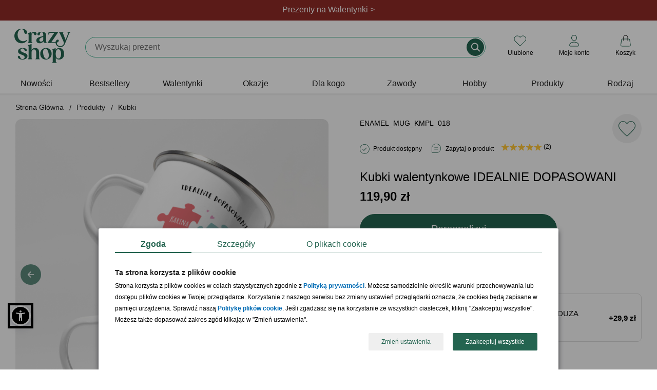

--- FILE ---
content_type: text/html; charset=iso-8859-2
request_url: https://www.crazyshop.pl/prod_75984_kubki-walentynkowe-idealnie-dopasowani
body_size: 23292
content:
<!DOCTYPE html>
<html lang="pl">

<head>
	<title>Kubki walentynkowe IDEALNIE DOPASOWANI</title>
	<meta http-equiv="Content-Type" content="text/html; charset=iso-8859-2" />
	<meta http-equiv="X-UA-Compatible" content="IE=edge,chrome=1">
	<meta name="viewport" content="width=device-width, initial-scale=1">
	<meta name="copyright" content="(c)2009-2025 Danhoss" />
	<meta name="description" content="Sprawdź! Kubki walentynkowe IDEALNIE DOPASOWANI znajdujący się w kategorii Kubki, który idealnie nadaje się na imprezę." />

    <link rel="apple-touch-icon" sizes="57x57" href="https://www.crazyshop.pl/images/favicon/apple-icon-57x57.png">
    <link rel="apple-touch-icon" sizes="60x60" href="https://www.crazyshop.pl/images/favicon/apple-icon-60x60.png">
    <link rel="apple-touch-icon" sizes="72x72" href="https://www.crazyshop.pl/images/favicon/apple-icon-72x72.png">
    <link rel="apple-touch-icon" sizes="76x76" href="https://www.crazyshop.pl/images/favicon/apple-icon-76x76.png">
    <link rel="apple-touch-icon" sizes="114x114" href="https://www.crazyshop.pl/images/favicon/apple-icon-114x114.png">
    <link rel="apple-touch-icon" sizes="120x120" href="https://www.crazyshop.pl/images/favicon/apple-icon-120x120.png">
    <link rel="apple-touch-icon" sizes="144x144" href="https://www.crazyshop.pl/images/favicon/apple-icon-144x144.png">
    <link rel="apple-touch-icon" sizes="152x152" href="https://www.crazyshop.pl/images/favicon/apple-icon-152x152.png">
    <link rel="apple-touch-icon" sizes="180x180" href="https://www.crazyshop.pl/images/favicon/apple-icon-180x180.png">
    <link rel="icon" type="image/png" sizes="192x192"  href="https://www.crazyshop.pl/images/favicon/android-icon-192x192.png">
    <link rel="icon" type="image/png" sizes="32x32" href="https://www.crazyshop.pl/images/favicon/favicon-32x32.png">
    <link rel="icon" type="image/png" sizes="96x96" href="https://www.crazyshop.pl/images/favicon/favicon-96x96.png">
    <link rel="icon" type="image/png" sizes="16x16" href="https://www.crazyshop.pl/images/favicon/favicon-16x16.png">
    <link rel="manifest" href="https://www.crazyshop.pl/images/favicon/manifest.json">
    <meta name="msapplication-TileColor" content="#ffffff">
    <meta name="msapplication-TileImage" content="https://www.crazyshop.pl/images/favicon/ms-icon-144x144.png">
    <meta name="theme-color" content="#ffffff">

    <link rel="preload" href="app/static/fonts/Fraunces_cIfJD58njt0oc1qv86Rg.woff2" as="font" type="font/woff2" crossorigin />
    <link rel="preload" href="app/static/fonts/Fraunces_9v0c2Wa0K7iN7.woff2" as="font" type="font/woff2" crossorigin />
    <style>
        /* latin-ext */
        @font-face {
            font-family: 'Fraunces';
            font-style: normal;
            font-weight: 600;
            font-display: swap;
            src: local('Fraunces'), url(app/static/fonts/Fraunces_cIfJD58njt0oc1qv86Rg.woff2) format('woff2');
            unicode-range: U+0100-02BA, U+02BD-02C5, U+02C7-02CC, U+02CE-02D7, U+02DD-02FF, U+0304, U+0308, U+0329, U+1D00-1DBF, U+1E00-1E9F, U+1EF2-1EFF, U+2020, U+20A0-20AB, U+20AD-20C0, U+2113, U+2C60-2C7F, U+A720-A7FF;
        }
        /* latin */
        @font-face {
            font-family: 'Fraunces';
            font-style: normal;
            font-weight: 600;
            font-display: swap;
            src: local('Fraunces'), url(app/static/fonts/Fraunces_9v0c2Wa0K7iN7.woff2) format('woff2');
            unicode-range: U+0000-00FF, U+0131, U+0152-0153, U+02BB-02BC, U+02C6, U+02DA, U+02DC, U+0304, U+0308, U+0329, U+2000-206F, U+20AC, U+2122, U+2191, U+2193, U+2212, U+2215, U+FEFF, U+FFFD;
        }
        body {
            font-family: 'Helvetica', Arial, sans-serif;
            line-height: normal;
        }
    </style>

    <link rel="alternate" type="application/rss+xml" title="PartyBox Blog" href="https://www.crazyshop.pl/rss-blog.php" >

	
	

	<link rel="stylesheet" href="app/build/vendor.css?v=1768462270597"/>
	<link rel="stylesheet" href="app/build/product.css?v=1768462270597"/>

	<meta property="fb:app_id" content="390284797737335" />
    <meta name="fb:page_id" content="132097963503016">

	<link rel="canonical" href="https://www.crazyshop.pl/prod_75984_kubki-walentynkowe-idealnie-dopasowani"/>

	
	

	<script type="text/javascript">
		var showAlcoholAlert = parseInt('1');
        let globalShopName = 'crazyshop';
        let globalCategoryId = '1365';
        let globalCategoryName = 'Kubki (1365)';
        let globalHashedId = '';
        let globalHashedEmail = '';
        var LOGGED_USER = null;
	</script>

	<script type="text/javascript">
		window.dataLayer = window.dataLayer || [];
		function gtag(){dataLayer.push(arguments)};
    </script>

    
    <script data-cookieconsent="ignore" type="text/javascript">
        gtag("consent", "default", {
            ad_storage: "denied",
            ad_user_data: "denied",
            ad_personalization: "denied",
            analytics_storage: "denied",
            functionality_storage: "denied",
            personalization_storage: "denied",
            security_storage: "granted",
            wait_for_update: 2500
        });
        gtag("set", "ads_data_redaction", true);
        window.dataLayer.push({
            'event': 'default_consent'
        })
	</script>
    

    

    <script type="text/javascript">
        gtag('js', new Date());
        gtag('config', 'AW-1004621473', {
            allow_enhanced_conversions: true,
            cookie_flags: 'SameSite=None;Secure'
        });
        gtag('config', 'G-PMDVX09Q1E', {
            cookie_flags: 'SameSite=None;Secure'
        });
    </script>

    <!-- Google Tag Manager -->
    <script async type="text/javascript">
        (function(w,d,s,l,i){w[l]=w[l]||[];w[l].push({'gtm.start': new Date().getTime(),event:'gtm.js'});
            var f=d.getElementsByTagName(s)[0],j=d.createElement(s),dl=l!='dataLayer'?'&l='+l:'';
            j.async=true;j.src='https://www.googletagmanager.com/gtm.js?id='+i+dl;f.parentNode.insertBefore(j,f);
    })(window,document,'script','dataLayer','GTM-5WHZ59V');</script>
    <!-- End Google Tag Manager -->
    <script async src="https://www.googletagmanager.com/gtag/js?id=AW-1004621473"></script>

	
<meta property="og:url" content="https://www.crazyshop.pl/prod_75984_kubki-walentynkowe-idealnie-dopasowani" />
<meta property="og:title" content="Kubki walentynkowe IDEALNIE DOPASOWANI" />
<meta property="og:site_name" content="Kubki walentynkowe IDEALNIE DOPASOWANI" />
<meta property="og:image" content="https://www.crazyshop.pl/zasoby/images/middle/kubki-walentynkowe-dla-par-idealnie-dopasowani_75984.jpg" />
<meta property="og:type" content="website" />
<meta property="og:locale" content="pl_PL" />
<meta property="og:description" content="Kubki walentynkowe IDEALNIE DOPASOWANI Kubki walentynkowe IDEALNIE DOPASOWANI są doskonałym upominkiem na każda romantyczną okazję. Te urokliwe kubki są zaprojektowane z myślą o zakochanych, idealnie nadają się jako kubki na ślub czy rocznice ślubu. Nasze kubki dla pary to nie tylko praktyczny dodatek do codziennych poranków, ale również symbol miłości i więzi między dwojgiem ludzi. Ich subtelne,  ..." />

	<meta name="geo.placename" content="Łunawska 34, Chełmno, Polska" />
	<meta name="geo.position" content="53.3523100;18.4713260" />
	<meta name="geo.region" content="PL-kujawsko-pomorskie" />
	<meta name="ICBM" content="53.3523100, 18.4713260" />
	<script type="application/ld+json">
	{
	   "@context": "https://schema.org",
	   "@type": "WebSite",
	   "url": "https://www.crazyshop.pl/",
	   "potentialAction": {
		 "@type": "SearchAction",
		 "target": "https://www.crazyshop.pl/lista.php?a=search&szukaj[name]=&#123;search_term_string&#125;",
		 "query-input": "required name=search_term_string"
	   },
	   "sameAs": [
			"https://www.facebook.com/pages/Crazyshoppl-Prezenty-i-design/132097963503016",
			"http://www.pinterest.com/crazyshoppl/",
			"https://www.crazyshop.pl/blog"
	   ]
	}
	</script>

	<script type="text/javascript" src="js/jquery-2.2.4.min.js?v=1768462270597"></script>
    <meta name="facebook-domain-verification" content="84phe3hvy6lod2aj6rocvyh2dtd9wr" />

    <!-- GetResponse Analytics -->
    <script type="text/javascript">
        (function(m, o, n, t, e, r, _){
            m['__GetResponseAnalyticsObject'] = e;m[e] = m[e] || function() {(m[e].q = m[e].q || []).push(arguments)};
            r = o.createElement(n);_ = o.getElementsByTagName(n)[0];r.async = 1;r.src = t;r.setAttribute('crossorigin', 'use-credentials');_.parentNode .insertBefore(r, _);
        })(window, document, 'script', 'https://danhossmarketing.com/script/9a6da08d-3cd1-486e-a233-0a3f9947abce/ga.js', 'GrTracking');
    </script>

    <meta http-equiv="content-language" content="pl" />
    <script src="js/sienna.min.js" data-asw-lang="pl" defer></script>
</head>


<body>

<!-- Doofinder -->
<script src="https://eu1-config.doofinder.com/2.x/3f26646e-8fb1-479e-864f-6e819547adb5.js" async></script>


<section class="top-header-section">
    
    <header class="top-header header-first" style="background-color: #912B26; color: #ffffff;">
        <div class="top-header-container">
            <div class="top-header-info" data-url="https://www.crazyshop.pl/prezenty-na-walentynki,1542">
                <div class="desktop-content">Prezenty na Walentynki ></div>
                <div class="mobile-content">Prezenty na Walentynki ></div>
            </div>
        </div>
    </header>
    
    <header class="top-header " style="background-color: #256451; color: #ffffff;">
        <div class="top-header-container">
            <div class="top-header-info" data-url="">
                <div class="desktop-content">98% dostaw w 24h. Sprawdź!</div>
                <div class="mobile-content">98% dostaw w 24h. Sprawdź!</div>
            </div>
        </div>
    </header>
    
</section>
<div class="top-header-mobile-placeholder"></div>
<style type="text/css">
    .up-selling-container {
        top: 192px;
    }
    @media (max-width: 1024px) {
        .up-selling-container {
            top: 140px;
        }
    }
    nav {
        margin-top: 0;
    }
</style>


<header class="main-header">
    
<div class="main-header-brand-logo" itemscope itemtype="https://schema.org/Organization">
    <a href="https://www.crazyshop.pl" itemprop="url" title="Crazyshop.pl">
        <img src="app/static/images/logo-crazyshop.svg"
             alt="Crazyshop.pl"
             width="110"
             height="67"
        />
    </a>
    <meta itemprop="name" content="Crazyshop.pl" />
    <meta itemprop="email" content="sklep@crazyshop.pl" />
    <meta itemprop="url" content="https://www.crazyshop.pl" />
    <span itemprop="address" itemscope itemtype="https://schema.org/PostalAddress">
            <meta itemprop="streetAddress" content="ul. Łunawska 34" />
            <meta itemprop="addressCountry" content="PL" />
            <meta itemprop="addressLocality" content="Chełmno" />
            <meta itemprop="addressRegion" content="Kuj-Pom" />
            <meta itemprop="postalCode" content="86-200" />
        </span>
    <meta itemprop="telephone" content="56 300 2005" />
</div>


    <div class="topsearch_box">
        <form action="lista.php"
              class="search-bar"
              method="get"
              name="wyszukiwarka"
              enctype="application/x-www-form-urlencoded">
            <div class="super_input-group">
                <input value=""
                       id="szukajname"
                       name="szukaj[name]"
                       maxlength="64"
                       autocomplete="off"
                       required="required"
                       minlength="3"
                       placeholder=""
                       type="text"
                       aria-label="Szukaj"
                       class="search-bar-input super_form-control_new2"><button type="submit" value="" title="Szukaj" class="button-search">&nbsp;</button>
            </div>
        </form>
    </div>

    <div class="main-header-controls"></div>
</header>

<script type="text/javascript">
    /**
     * @param  showSubMenu
     * @param  element
     */
    function accordionSubMenuItems(showSubMenu,element)
    {
        if (document.getElementById(showSubMenu).style.maxHeight !== '100%') {
            document.querySelectorAll('[data-sub-menu-items]').forEach(el => {
                el.style.maxHeight='0';
            });
            document.querySelectorAll('label.mobile-item').forEach(el => {
                if (el.classList.contains('icon-arrow-menu-up')) {
                    el.classList.remove('icon-arrow-menu-up');
                    el.classList.add('icon-arrow-menu-down');
                }
            });
            document.getElementById(showSubMenu).style.maxHeight='100%';
            element.classList.remove('icon-arrow-menu-down');
            element.classList.add('icon-arrow-menu-up');
        } else {
            document.getElementById(showSubMenu).style.maxHeight='0';
            element.classList.remove('icon-arrow-menu-up');
            element.classList.add('icon-arrow-menu-down');
        }
    }

    /**
     * @param  showSubMenu
     * @param  element
     */
    function toggleMegaLinks(element)
    {
        if (window.innerWidth < 1024) {
            let megaLinks = element.parentElement.querySelector('ul.mega-links');

            if (null !== megaLinks) {
                if (megaLinks.style.display === 'block') {
                    element.classList.remove('header-arrow-menu-up');
                    element.classList.add('header-arrow-menu-down');

                    megaLinks.style.display = 'none';
                } else {
                    element.classList.remove('header-arrow-menu-down');
                    element.classList.add('header-arrow-menu-up');

                    megaLinks.style.display = 'block';
                }
            }
        }
    }

    /**
     * @param  showSubMenu
     * @param  element
     */
    function toggleSubMenuItems(showSubMenu,element)
    {
        if (document.getElementById(showSubMenu).style.display === 'block') {
            document.getElementById(showSubMenu).style.display='none';
            element.classList.remove('icon-arrow-submenu-up');
            element.classList.add('icon-arrow-submenu-down');
        } else {
            document.querySelectorAll('.tab-content').forEach(el => {
                el.style.display='none';
            });
            document.getElementById(showSubMenu).style.display='block';
            element.classList.remove('icon-arrow-submenu-down');
            element.classList.add('icon-arrow-submenu-up');
        }
    }

    /**
     * @param  checkoutName
     * @param  element
     */
    function menuUnderline(checkoutName,element) {
        if (document.getElementById(checkoutName).checked !== true) {
            document.querySelectorAll('.desktop-item').forEach(el => {
                el.classList.remove('selected');
            });
            element.classList.add('selected');
        } else {
            element.classList.remove('selected');
        }
    }

    /**
     * @param  checkoutName
     * @param  element
     */
    function menuHideUnderline(checkoutName,element) {
        const em = document.getElementById(checkoutName);
        const status = window.getComputedStyle(em).getPropertyValue("visibility");

        if (status === 'hidden') {
           element.classList.remove('selected');
        }
    }

    /**
     * @param element
     */
    function selectedLabel(element) {
        element.parentElement.parentElement.querySelectorAll("label.selected").forEach(el => el.classList.remove('selected'));

        element.classList.add('selected');
    }
</script>

<nav>
    <div class="wrapper">
        <input type="radio" name="slider" id="menu-btn">
        <input type="radio" name="slider" id="close-btn">
        <ul class="nav-links">
            <div class="nav-top-header">
                <a href="https://www.crazyshop.pl" itemprop="url" title="Crazyshop.pl">
                    <img src="app/static/images/logo-crazyshop.svg" alt="Crazyshop.pl" width="64" height="39" vspace="10">
                </a>
                <label for="close-btn" class="btn close-btn"><i class="icon icon-close-circle-big"></i>
                <div>Zamknij</div>
                </label>
            </div>
                        <li>


                
                    <a href="lista.php?szukaj[inne]=new_product"
                       class="desktop-item"
                    >
                        Nowości                    </a>
                    <label class="mobile-item">
                        <a href="lista.php?szukaj[inne]=new_product" class="desktop-simple-item">
                            Nowości                        </a>
                    </label>





                            </li>
                        <li>


                
                    <a href="bestsellery,18086"
                       class="desktop-item"
                    >
                        Bestsellery                    </a>
                    <label class="mobile-item">
                        <a href="bestsellery,18086" class="desktop-simple-item">
                            Bestsellery                        </a>
                    </label>





                            </li>
                        <li>


                
                    <a href="https://www.crazyshop.pl/prezenty-na-walentynki,1542"
                       class="desktop-item"
                       onmouseenter="menuUnderline('mega-box-0',this);"
                       onmouseleave="menuHideUnderline('mega-box-0',this)"
                    >
                        Walentynki                    </a>
                    <input type="checkbox" id="showMega">
                    <label for="showMega" class="mobile-item icon-arrow-menu-down" onclick="accordionSubMenuItems('mega-box-0',this);">
                        Walentynki                    </label>

                    


                            </li>
                        <li>


                
                    <a href="prezenty-wg-okazji,1494"
                       class="desktop-item"
                       onmouseenter="menuUnderline('mega-box-1494',this);"
                       onmouseleave="menuHideUnderline('mega-box-1494',this)"
                    >
                        Okazje                    </a>
                    <input type="checkbox" id="showMega">
                    <label for="showMega" class="mobile-item icon-arrow-menu-down" onclick="accordionSubMenuItems('mega-box-1494',this);">
                        Okazje                    </label>

                    
                        <div class="mega-box" data-sub-menu-items id="mega-box-1494">
                        <div class="content">

                                                        <div class="row">
                                
                                    <header onclick="toggleMegaLinks(this)" class="header-arrow-menu-down ">
                                                                                    Urodziny                                                                            </header>

                                    <ul class="mega-links">
                                                                                                                                    <li><a href="prezenty-na-urodziny,1504">Wszystkie prezenty  urodzinowe</a></li>
                                                                                                                                                                                <li><a href="prezenty-na-urodziny-dla-niego,1506">Prezenty dla mężczyzn</a></li>
                                                                                                                                                                                <li><a href="prezenty-na-urodziny-dla-niej,1505">Prezenty dla kobiet</a></li>
                                                                                                                                                                                <li><a href="prezenty-na-urodziny-dla-dzieci,1507">Prezenty dla dzieci</a></li>
                                                                                                                                                                                <li><a href="prezenty-na-roczek,1514">1 urodziny</a></li>
                                                                                                                                                                                <li><a href="dla-dwulatka,13755">2 urodziny</a></li>
                                                                                                                                                                                <li><a href="prezenty-na-18-urodziny,1515">18 urodziny</a></li>
                                                                                                                                                                                <li><a href="prezenty-na-30-urodziny,1516">30 urodziny</a></li>
                                                                                                                                                                                <li><a href="prezenty-na-40-urodziny,1517">40 urodziny</a></li>
                                                                                                                                                                                <li><a href="prezenty-na-50-urodziny,1518">50 urodziny</a></li>
                                                                                                                                                                                <li><a href="prezenty-na-60-urodziny,1519">60 urodziny</a></li>
                                                                                                                                                                                <li><a href="prezenty-na-70-urodziny,11834">70 urodziny</a></li>
                                                                                                                                                                                <li><a href="prezenty-na-80-urodziny,11802">80 urodziny</a></li>
                                                                                                                                                                                <li><a href="prezenty-na-90-urodziny,13756">90 urodziny</a></li>
                                                                                                                                                                                <li><a href="prezenty-na-urodziny,1504"><div class="see-more"><div>zobacz więcej kategorii</div></div></a></li>
                                                                                                                        </ul>

                                                            </div>
                                                        <div class="row">
                                
                                    <header onclick="toggleMegaLinks(this)" class="header-arrow-menu-down ">
                                                                                    Ślub i rocznice                                                                            </header>

                                    <ul class="mega-links">
                                                                                                                                    <li><a href="podziekowania-slubne,15189">Podziękowania ślubne</a></li>
                                                                                                                                                                                <li><a href="prosba-o-swiadkowanie,17706">Prośba o świadkowanie</a></li>
                                                                                                                                                                                <li><a href="prezenty-na-rocznice-slubu,1495">Rocznice ślubu</a></li>
                                                                                                                                                                                <li><a href="prezenty-na-slub,1523">Ślub</a></li>
                                                                                                                                                                                <li><a href="prezenty-na-wieczor-kawalerski,1526">Wieczór kawalerski</a></li>
                                                                                                                                                                                <li><a href="prezenty-na-wieczor-panienski,1525">Wieczór panieński</a></li>
                                                                                                                        </ul>

                                                            </div>
                                                        <div class="row">
                                
                                    <header onclick="toggleMegaLinks(this)" class="header-arrow-menu-down ">
                                                                                    Całoroczne                                                                            </header>

                                    <ul class="mega-links">
                                                                                                                                    <li><a href="dla-magistra,16783">Absolutorium</a></li>
                                                                                                                                                                                <li><a href="prezenty-na-awans,17176">Awans</a></li>
                                                                                                                                                                                <li><a href="prezenty-na-baby-shower,13823">Baby shower</a></li>
                                                                                                                                                                                <li><a href="prezenty-na-bierzmowanie,17821">Bierzmowanie</a></li>
                                                                                                                                                                                <li><a href="prezenty-na-chrzest,12050">Chrzest<div class="status-top">TOP</div></a></li>
                                                                                                                                                                                <li><a href="prezenty-na-komunie,16029">Komunia Święta</a></li>
                                                                                                                                                                                <li><a href="prezenty-na-narodziny-dziecka,1528">Narodziny dziecka</a></li>
                                                                                                                                                                                <li><a href="prezenty-na-odejscie-z-pracy,17608">Odejście z pracy</a></li>
                                                                                                                                                                                <li><a href="prezenty-na-parapetowke,11658">Parapetówka</a></li>
                                                                                                                                                                                <li><a href="prezenty-na-rozpoczecie-szkoly,17820">Pierwszy dzień w szkole</a></li>
                                                                                                                                                                                <li><a href="powiadomienie-o-ciazy,17683">Powiadomienie o ciąży</a></li>
                                                                                                                                                                                <li><a href="przejscie-na-emeryture,1531">Przejście na emeryturę</a></li>
                                                                                                                                                                                <li><a href="prezenty-na-rocznice-slubu,1495">Rocznica związku</a></li>
                                                                                                                                                                                <li><a href="prezenty-na-rozpoczecie-szkoly,17820">Rozpoczęcie szkoły</a></li>
                                                                                                                                                                                <li><a href="prezenty-na-rozwod,18115">Rozwód</a></li>
                                                                                                                                                                                <li><a href="prezenty-na-zakonczenie-roku,17430">Zakończenie roku szkolnego</a></li>
                                                                                                                        </ul>

                                                            </div>
                                                        <div class="row">
                                
                                    <header onclick="toggleMegaLinks(this)" class="header-arrow-menu-down ">
                                                                                    Intencja                                                                            </header>

                                    <ul class="mega-links">
                                                                                                                                    <li><a href="prezenty-gratulacyjne,17438">Gratulacje</a></li>
                                                                                                                                                                                <li><a href="prezenty-na-podziekowanie,17679">Podziękowanie</a></li>
                                                                                                                                                                                <li><a href="prezenty-na-przeprosiny,17688">Przeprosiny</a></li>
                                                                                                                                                                                <li><a href="uniwersalne,2838">Bez okazji</a></li>
                                                                                                                        </ul>

                                                            </div>
                                                        <div class="row">
                                
                                    <header onclick="toggleMegaLinks(this)" class="header-arrow-menu-down ">
                                                                                    Święta kalendarzowe                                                                            </header>

                                    <ul class="mega-links">
                                                                                                                                    <li><a href="prezenty-na-dzien-babci-i-dziadka,1769">Dzień Babci<small> - 21.01</small></a></li>
                                                                                                                                                                                <li><a href="prezenty-na-dzien-babci-i-dziadka,1769">Dzień Dziadka<small> - 22.01</small></a></li>
                                                                                                                                                                                <li><a href="prezenty-na-walentynki,1542">Walentynki<small> - 14.02</small></a></li>
                                                                                                                                                                                <li><a href="prezenty-na-dzien-kobiet,1778">Dzień Kobiet<small> - 8.03</small></a></li>
                                                                                                                                                                                <li><a href="prezenty-na-dzien-mezczyzny,13820">Dzień Mężczyzn<small> - 10.03</small></a></li>
                                                                                                                                                                                <li><a href="prezenty-na-wielkanoc,17132">Wielkanoc<small> - 20.04</small></a></li>
                                                                                                                                                                                <li><a href="prezenty-na-dzien-dziewczyny,15462">Dzień Dziewczyny<small> - 22.04</small></a></li>
                                                                                                                                                                                <li><a href="prezenty-na-dzien-matki,1540">Dzień Matki<small> - 26.05</small></a></li>
                                                                                                                                                                                <li><a href="prezenty-na-dzien-dziecka,3235">Dzień Dziecka<small> - 1.06</small></a></li>
                                                                                                                                                                                <li><a href="prezenty-na-dzien-ojca,1541">Dzień Ojca<small> - 23.06</small></a></li>
                                                                                                                                                                                <li><a href="prezenty-na-dzien-chlopaka,1725">Dzień Chłopaka<small> - 30.09</small></a></li>
                                                                                                                                                                                <li><a href="prezenty-na-dzien-nauczyciela,1729">Dzień Nauczyciela<small> - 14.10</small></a></li>
                                                                                                                                                                                <li><a href="prezenty-dla-andrzeja,18590">Andrzejki<small> - 29.11</small></a></li>
                                                                                                                                                                                <li><a href="prezenty-na-mikolajki,3274">Mikołajki<small> - 6.12</small></a></li>
                                                                                                                                                                                <li><a href="prezenty-na-swieta,1533">Boże Narodzenie<small> - 25.12</small></a></li>
                                                                                                                        </ul>

                                                            </div>
                            
                            
                                                            <div class="products-x4">
                                    <div class="border-line">
                                        <header>Polecane prezenty</header>
                                        <ul>
                                                                                                                                        <li>
                                                    <a href="prod_58500_pudelko-na-zegarki-prezent-rocznicowy-dla-meza">
                                                        <img src="zasoby/images/mini/pudelko-na-zegarki-prezent-rocznicowy-dla-meza_58500.jpg" width="143" height="143" alt="Pudełko na zegarki PREZENT ROCZNICOWY DLA MĘŻA">
                                                        <div>Pudełko na zegarki PREZENT ROCZNICOWY DLA MĘŻA</div>
                                                    </a>
                                                </li>
                                                                                            <li>
                                                    <a href="prod_80545_plakat-ze-zdjeciem-prezent-dla-biznesmena">
                                                        <img src="zasoby/images/mini/plakat-ze-zdjeciem-prezent-dla-biznesmena_80545.jpg" width="143" height="143" alt="Plakat ze zdjęciem PREZENT DLA BIZNESMENA">
                                                        <div>Plakat ze zdjęciem PREZENT DLA BIZNESMENA</div>
                                                    </a>
                                                </li>
                                                                                            <li>
                                                    <a href="prod_82846_personalizowany-planer-z-dlugopisem-prezent-dla-pracownika">
                                                        <img src="zasoby/images/mini/planner-z-dlugopisem-rozowy_82846.jpg" width="143" height="143" alt="Personalizowany planer z długopisem PREZENT DLA PRACOWNIKA ">
                                                        <div>Personalizowany planer z długopisem PREZENT DLA PRACOWNIKA </div>
                                                    </a>
                                                </li>
                                                                                            <li>
                                                    <a href="prod_59222_skrzynka-narzedziowa-prezent-na-urodziny-dla-niego">
                                                        <img src="zasoby/images/mini/skrzynka-narzedziowa-prezent-na-urodziny-dla-niego_59222.jpg" width="143" height="143" alt="Skrzynka narzędziowa PREZENT NA URODZINY DLA NIEGO">
                                                        <div>Skrzynka narzędziowa PREZENT NA URODZINY DLA NIEGO</div>
                                                    </a>
                                                </li>
                                                                                    </ul>
                                    </div>
                                </div>
                            
                        </div>
                        </div>

                    


                            </li>
                        <li>


                
                    <a href="prezenty-dla,1545"
                       class="desktop-item"
                       onmouseenter="menuUnderline('mega-box-1545',this);"
                       onmouseleave="menuHideUnderline('mega-box-1545',this)"
                    >
                        Dla kogo                    </a>
                    <input type="checkbox" id="showMega">
                    <label for="showMega" class="mobile-item icon-arrow-menu-down" onclick="accordionSubMenuItems('mega-box-1545',this);">
                        Dla kogo                    </label>

                    
                        <div class="mega-box" data-sub-menu-items id="mega-box-1545">
                        <div class="content">

                                                        <div class="row">
                                
                                    <header onclick="toggleMegaLinks(this)" class="header-arrow-menu-down ">
                                                                                    Dla niej                                                                            </header>

                                    <ul class="mega-links">
                                                                                                                                    <li><a href="prezenty-dla-niej,2836">Zobacz wszystko dla niej</a></li>
                                                                                                                                                                                <li><a href="prezenty-dla-babci,1553">Babcia<div class="status-top">TOP</div></a></li>
                                                                                                                                                                                <li><a href="prezenty-dla-dziewczyny,13822">Dziewczyna</a></li>
                                                                                                                                                                                <li><a href="prezenty-dla-zony,11387">Żona</a></li>
                                                                                                                                                                                <li><a href="prezenty-dla-przyjaciolki,1548">Przyjaciółka</a></li>
                                                                                                                                                                                <li><a href="prezenty-dla-mamy,1550">Mama</a></li>
                                                                                                                                                                                <li><a href="prezenty-dla-niej,2836"><div class="see-more"><div>zobacz więcej kategorii</div></div></a></li>
                                                                                                                        </ul>

                                                            </div>
                                                        <div class="row">
                                
                                    <header onclick="toggleMegaLinks(this)" class="header-arrow-menu-down ">
                                                                                    Dla niego                                                                            </header>

                                    <ul class="mega-links">
                                                                                                                                    <li><a href="prezenty-dla-niego,2837">Zobacz wszystko dla niego</a></li>
                                                                                                                                                                                <li><a href="prezenty-dla-chlopaka,13757">Chłopak</a></li>
                                                                                                                                                                                <li><a href="prezenty-dla-dziadka,1554">Dziadek<div class="status-top">TOP</div></a></li>
                                                                                                                                                                                <li><a href="prezenty-dla-meza,11395">Mąż</a></li>
                                                                                                                                                                                <li><a href="prezenty-dla-przyjaciela,1547">Przyjaciel</a></li>
                                                                                                                                                                                <li><a href="prezenty-dla-taty,1549">Tata</a></li>
                                                                                                                                                                                <li><a href="prezenty-dla-niego,2837"><div class="see-more"><div>zobacz więcej kategorii</div></div></a></li>
                                                                                                                        </ul>

                                                            </div>
                                                        <div class="row">
                                
                                    <header onclick="toggleMegaLinks(this)" class="header-arrow-menu-down ">
                                                                                    Dla par                                                                            </header>

                                    <ul class="mega-links">
                                                                                                                                    <li><a href="prezenty-dla-pary,1546">Zobacz wszystko dla par</a></li>
                                                                                                                                                                                <li><a href="prezenty-na-dzien-babci-i-dziadka,1769">Dziadkowie</a></li>
                                                                                                                                                                                <li><a href="prezenty-dla-narzeczonych,17190">Narzeczeni</a></li>
                                                                                                                                                                                <li><a href="prezenty-dla-rodzicow,3366">Rodzice</a></li>
                                                                                                                                                                                <li><a href="prezenty-dla-tesciow,18304">Teściowie</a></li>
                                                                                                                        </ul>

                                                            </div>
                                                        <div class="row">
                                
                                    <header onclick="toggleMegaLinks(this)" class="header-arrow-menu-down ">
                                                                                    Dla dzieci i młodzieży                                                                            </header>

                                    <ul class="mega-links">
                                                                                                                                    <li><a href="prezenty-dla-dzieci,1557">Dzieci</a></li>
                                                                                                                                                                                <li><a href="prezenty-dla-niemowlakow,18572">Niemowlaki</a></li>
                                                                                                                                                                                <li><a href="prezenty-dla-nastolatkow,17667">Nastolatki</a></li>
                                                                                                                        </ul>

                                                            </div>
                                                        <div class="row">
                                
                                    <header onclick="toggleMegaLinks(this)" class="header-arrow-menu-down ">
                                                                                    Dla firm                                                                            </header>

                                    <ul class="mega-links">
                                                                                                                                    <li><a href="prezenty-dla-klientow,17638">Klienci</a></li>
                                                                                                                                                                                <li><a href="pracownik,3368">Pracownicy</a></li>
                                                                                                                                                                                <li><a href="prezenty-dla-szefostwa,18764">Szefostwo</a></li>
                                                                                                                                                                                <li><a href="prezenty-wg-zawodu,15608">Prezenty wg zawodów</a></li>
                                                                                                                        </ul>

                                                            </div>
                            
                                                            <div class="products-x4">
                                    <div class="border-line">
                                        <header>Polecane prezenty</header>
                                        <ul>
                                                                                                                                        <li>
                                                    <a href="prod_62818_zestaw-do-czyszczenia-butow-prezent-dla-gentlemana">
                                                        <img src="zasoby/images/mini/zestaw-do-czyszczenia-butow-gentleman_62818.jpg" width="143" height="143" alt="Zestaw do czyszczenia butów PREZENT DLA GENTLEMANA">
                                                        <div>Zestaw do czyszczenia butów PREZENT DLA GENTLEMANA</div>
                                                    </a>
                                                </li>
                                                                                            <li>
                                                    <a href="prod_80178_obraz-na-plotnie-kolaz-dla-mamy-70x50">
                                                        <img src="zasoby/images/mini/obraz-na-plotnie-kolaz-dla-mamy-70x50_80178.jpg" width="143" height="143" alt="Obraz na płótnie KOLAŻ dla mamy 70X50">
                                                        <div>Obraz na płótnie KOLAŻ dla mamy 70X50</div>
                                                    </a>
                                                </li>
                                                                                    </ul>
                                    </div>
                                </div>
                            
                            
                        </div>
                        </div>

                    


                            </li>
                        <li>


                
                    <a href="prezenty-wg-zawodu,15608"
                       class="desktop-item"
                       onmouseenter="menuUnderline('mega-box-15608',this);"
                       onmouseleave="menuHideUnderline('mega-box-15608',this)"
                    >
                        Zawody                    </a>
                    <input type="checkbox" id="showMega">
                    <label for="showMega" class="mobile-item icon-arrow-menu-down" onclick="accordionSubMenuItems('mega-box-15608',this);">
                        Zawody                    </label>

                    
                        <div class="mega-box" data-sub-menu-items id="mega-box-15608">
                        <div class="content">

                            <div class="inner-column inner-width39">
                                <ul class="mega-links-4-columns">
                                    
                                                                                    <li><a href="architekt,16664">Architekt</a></li>
                                        
                                    
                                                                                    <li><a href="barber,17161">Barber</a></li>
                                        
                                    
                                                                                    <li><a href="barman,17125">Barman</a></li>
                                        
                                    
                                                                                    <li><a href="budowlaniec,17698">Budowlaniec</a></li>
                                        
                                    
                                                                                    <li><a href="fizjoterapeuta,16768">Fizjoterapeuta</a></li>
                                        
                                    
                                                                                    <li><a href="fotograf,15187">Fotograf</a></li>
                                        
                                    
                                                                                    <li><a href="fryzjer,16665">Fryzjer</a></li>
                                        
                                    
                                                                                    <li><a href="informatyk,15186">Informatyk</a></li>
                                        
                                    
                                                                                    <li><a href="kierowca,16661">Kierowca</a></li>
                                        
                                    
                                                                                    <li><a href="ksiadz,13651">Ksiądz</a></li>
                                        
                                    
                                                                                    <li><a href="ksiegowa,16775">Księgowa</a></li>
                                        
                                    
                                                                                    <li><a href="kucharz,13833">Kucharz</a></li>
                                        
                                    
                                                                                    <li><a href="lekarz,16113">Lekarz</a></li>
                                        
                                    
                                                                                    <li><a href="mechanik,16659">Mechanik</a></li>
                                        
                                    
                                                                                    <li><a href="nauczyciel,1556">Nauczyciel</a></li>
                                        
                                    
                                                                                    <li><a href="pielegniarka,16678">Pielęgniarka</a></li>
                                        
                                    
                                                                                    <li><a href="policjant,15617">Policjant</a></li>
                                        
                                    
                                                                                    <li><a href="polozna,18623">Położna</a></li>
                                        
                                    
                                                                                    <li><a href="prawnik,16662">Prawnik</a></li>
                                        
                                    
                                                                                    <li><a href="ratownik-medyczny,17637">Ratownik medyczny</a></li>
                                        
                                    
                                                                                    <li><a href="rolnik,16677">Rolnik</a></li>
                                        
                                    
                                                                                    <li><a href="zakonnica,17138">Zakonnica</a></li>
                                        
                                    
                                                                                    <li><a href="zolnierz,15616">Żołnierz</a></li>
                                        
                                    
                                                                                    <li><a href="prezenty-wg-zawodu,15608"><div class="see-more"><div>zobacz więcej kategorii</div></div></a></li>
                                        
                                                                    </ul>
                            </div>

                                                            <div class="products-x4">
                                    <div class="border-line">
                                        <header>Polecane prezenty</header>
                                        <ul>
                                                                                                                                        <li>
                                                    <a href="prod_69478_skorzana-podkladka-pod-mysz-wlasny-projekt">
                                                        <img src="zasoby/images/mini/podkladka-pod-mysz-wlasny-tekst_69478.jpg" width="143" height="143" alt="Skórzana podkładka pod mysz WŁASNY PROJEKT">
                                                        <div>Skórzana podkładka pod mysz WŁASNY PROJEKT</div>
                                                    </a>
                                                </li>
                                                                                            <li>
                                                    <a href="prod_70733_zakladka-do-ksiazki-na-prezent-brazowa">
                                                        <img src="zasoby/images/mini/zakladka-twoj-tekst-brazowa_70733.jpg" width="143" height="143" alt="Zakładka do książki NA PREZENT brązowa">
                                                        <div>Zakładka do książki NA PREZENT brązowa</div>
                                                    </a>
                                                </li>
                                                                                    </ul>
                                    </div>
                                </div>
                            
                            
                        </div>
                        </div>



                    
                            </li>
                        <li>


                
                    <a href="prezenty-wg-hobby,13825"
                       class="desktop-item"
                       onmouseenter="menuUnderline('mega-box-13825',this);"
                       onmouseleave="menuHideUnderline('mega-box-13825',this)"
                    >
                        Hobby                    </a>
                    <input type="checkbox" id="showMega">
                    <label for="showMega" class="mobile-item icon-arrow-menu-down" onclick="accordionSubMenuItems('mega-box-13825',this);">
                        Hobby                    </label>

                    
                        <div class="mega-box" data-sub-menu-items id="mega-box-13825">
                        <div class="content">

                                                        <div class="row">
                                
                                    <header onclick="toggleMegaLinks(this)" class="header-arrow-menu-down ">
                                                                                    Sport i aktywność                                                                            </header>

                                    <ul class="mega-links">
                                                                                                                                    <li><a href="biegacz,17001">Biegacz<div class="status-top">TOP</div></a></li>
                                                                                                                                                                                <li><a href="pilkarz,16754">Piłkarz<div class="status-top">TOP</div></a></li>
                                                                                                                                                                                <li><a href="plywak,16759">Pływak</a></li>
                                                                                                                                                                                <li><a href="podroznik,13826">Podróżnik</a></li>
                                                                                                                                                                                <li><a href="rowerzysta,15180">Rowerzysta</a></li>
                                                                                                                                                                                <li><a href="surfer,17127">Surfer</a></li>
                                                                                                                                                                                <li><a href="tenisista,16753">Tenisista</a></li>
                                                                                                                                                                                <li><a href="tancerka,17122">Tancerka</a></li>
                                                                                                                                                                                <li><a href="zeglarz,15622">Żeglarz</a></li>
                                                                                                                                                                                <li><a href="prezenty-wg-hobby,13825"><div class="see-more"><div>zobacz więcej kategorii</div></div></a></li>
                                                                                                                        </ul>

                                                            </div>
                                                        <div class="row">
                                
                                    <header onclick="toggleMegaLinks(this)" class="header-arrow-menu-down ">
                                                                                    Rośliny i zwierzęta                                                                            </header>

                                    <ul class="mega-links">
                                                                                                                                    <li><a href="grzybiarz,16673">Grzybiarz</a></li>
                                                                                                                                                                                <li><a href="kociara,16672">Kociara</a></li>
                                                                                                                                                                                <li><a href="koniara,17345">Koniara</a></li>
                                                                                                                                                                                <li><a href="dzialkowiec,13835">Ogrodnik</a></li>
                                                                                                                                                                                <li><a href="psiarz,15184">Psiara</a></li>
                                                                                                                                                                                <li><a href="wedkarz,13831">Wędkarz<div class="status-top">TOP</div></a></li>
                                                                                                                                                                                <li><a href="prezenty-wg-hobby,13825"><div class="see-more"><div>zobacz więcej kategorii</div></div></a></li>
                                                                                                                        </ul>

                                                            </div>
                                                        <div class="row">
                                
                                    <header onclick="toggleMegaLinks(this)" class="header-arrow-menu-down ">
                                                                                    Kulinaria i napoje                                                                            </header>

                                    <ul class="mega-links">
                                                                                                                                    <li><a href="kawosz,16130">Kawosz<div class="status-top">TOP</div></a></li>
                                                                                                                                                                                <li><a href="koneser-whisky,16630">Koneser whisky</a></li>
                                                                                                                                                                                <li><a href="kucharz,13833">Miłośnik gotowania</a></li>
                                                                                                                                                                                <li><a href="milosnik-prosecco,16670">Miłośnik prosecco</a></li>
                                                                                                                                                                                <li><a href="prezenty-wg-hobby,13825"><div class="see-more"><div>zobacz więcej kategorii</div></div></a></li>
                                                                                                                        </ul>

                                                            </div>
                                                        <div class="row">
                                
                                    <header onclick="toggleMegaLinks(this)" class="header-arrow-menu-down ">
                                                                                    Motoryzacja                                                                            </header>

                                    <ul class="mega-links">
                                                                                                                                    <li><a href="fan-motoryzacji,16681">Fan motoryzacji</a></li>
                                                                                                                                                                                <li><a href="motocyklista,15181">Motocyklista</a></li>
                                                                                                                                                                                <li><a href="majsterkowicz,15183">Majsterkowicz<div class="status-top">TOP</div></a></li>
                                                                                                                                                                                <li><a href="prezenty-wg-hobby,13825"><div class="see-more"><div>zobacz więcej kategorii</div></div></a></li>
                                                                                                                        </ul>

                                                            </div>
                                                        <div class="row">
                                
                                    <header onclick="toggleMegaLinks(this)" class="header-arrow-menu-down ">
                                                                                    Wyjątkowe cechy                                                                            </header>

                                    <ul class="mega-links">
                                                                                                                                    <li><a href="artystyczna-dusza,16760">Artystyczna dusza</a></li>
                                                                                                                                                                                <li><a href="domator,17455">Domator</a></li>
                                                                                                                                                                                <li><a href="feministka,17895">Feministka</a></li>
                                                                                                                                                                                <li><a href="gadula,17432">Gaduła</a></li>
                                                                                                                                                                                <li><a href="geek,17184">Geek</a></li>
                                                                                                                                                                                <li><a href="hipochondryk,17454">Hipochondryk</a></li>
                                                                                                                                                                                <li><a href="imprezowicz,16772">Imprezowicz</a></li>
                                                                                                                                                                                <li><a href="jesieniara,18363">Jesieniara</a></li>
                                                                                                                                                                                <li><a href="mol-ksiazkowy,15179">Książkara<div class="status-top">TOP</div></a></li>
                                                                                                                                                                                <li><a href="leniuch,16658">Leniuch</a></li>
                                                                                                                                                                                <li><a href="cukiernik,17133">Łasuch</a></li>
                                                                                                                                                                                <li><a href="maruda,17400">Maruda</a></li>
                                                                                                                                                                                <li><a href="marzyciel,17453">Marzyciel</a></li>
                                                                                                                                                                                <li><a href="prezenty-wg-osobowosci,17433"><div class="see-more"><div>zobacz więcej kategorii</div></div></a></li>
                                                                                                                        </ul>

                                                            </div>
                            
                            
                                                            <div class="products-x4">
                                    <div class="border-line">
                                        <header>Polecane prezenty</header>
                                        <ul>
                                                                                                                                        <li>
                                                    <a href="prod_69590_doniczka-na-kwiaty-z-grawerem-personalizowany-prezent-dla-pr">
                                                        <img src="zasoby/images/mini/oslonka-na-doniczke-prezent-dla-przyjaciolki_69590.jpg" width="143" height="143" alt="Doniczka na kwiaty z grawerem PERSONALIZOWANY PREZENT DLA PRZYJACIÓŁKI">
                                                        <div>Doniczka na kwiaty z grawerem PERSONALIZOWANY PREZENT DLA PRZYJACIÓŁKI</div>
                                                    </a>
                                                </li>
                                                                                            <li>
                                                    <a href="prod_48037_magnes-personalizowany-prezent-dla-siostry">
                                                        <img src="zasoby/images/mini/magnes_personalizowany_fotka_48037.jpg" width="143" height="143" alt="Magnes personalizowany PREZENT DLA SIOSTRY">
                                                        <div>Magnes personalizowany PREZENT DLA SIOSTRY</div>
                                                    </a>
                                                </li>
                                                                                            <li>
                                                    <a href="prod_21311_kalendarz-na-sciane-prezent-dla-fana-pilki-noznej">
                                                        <img src="zasoby/images/mini/kalendarz-football_21311.jpg" width="143" height="143" alt="Kalendarz na ścianę PREZENT DLA FANA PIŁKI NOŻNEJ">
                                                        <div>Kalendarz na ścianę PREZENT DLA FANA PIŁKI NOŻNEJ</div>
                                                    </a>
                                                </li>
                                                                                            <li>
                                                    <a href="prod_55297_personalizowany-lezak-z-nadrukiem-prezent-na-piecdziesiatke">
                                                        <img src="zasoby/images/mini/personalizowany-lezak-z-nadrukiem-prezent-na-piecd_55297.jpg" width="143" height="143" alt="Personalizowany leżak z nadrukiem PREZENT NA PIĘĆDZIESIĄTKĘ">
                                                        <div>Personalizowany leżak z nadrukiem PREZENT NA PIĘĆDZIESIĄTKĘ</div>
                                                    </a>
                                                </li>
                                                                                    </ul>
                                    </div>
                                </div>
                            
                        </div>
                        </div>

                    


                            </li>
                        <li>


                
                    <a href="produkty,1481"
                       class="desktop-item"
                       onmouseenter="menuUnderline('mega-box-1481',this);"
                       onmouseleave="menuHideUnderline('mega-box-1481',this)"
                    >
                        Produkty                    </a>
                    <input type="checkbox" id="showMega">
                    <label for="showMega" class="mobile-item icon-arrow-menu-down" onclick="accordionSubMenuItems('mega-box-1481',this);">
                        Produkty                    </label>

                    
                        <div class="mega-box" data-sub-menu-items id="mega-box-1481">
                        <div class="content">

                            <div class="inner-column inner-width39">
                                <ul class="mega-links-4-columns">
                                    
                                                                                    <li><a href="produkty,1481">Zobacz wszystkie</a></li>
                                        
                                    
                                                                                    <li><a href="albumy,3375">Albumy<div class="status-top">TOP</div></a></li>
                                        
                                    
                                                                                    <li><a href="alkohol-na-prezent,1401">Alkohol</a></li>
                                        
                                    
                                                                                    <li><a href="biblie-dla-dzieci,14141">Biblie personalizowane</a></li>
                                        
                                    
                                                                                    <li><a href="breloki-do-kluczy,15255">Breloki</a></li>
                                        
                                    
                                                                                    <li><a href="czekoladki,15148">Czekoladki</a></li>
                                        
                                    
                                                                                    <li><a href="oslonki-na-doniczki,17727">Doniczki</a></li>
                                        
                                    
                                                                                    <li><a href="kalendarze,1305">Kalendarze<div class="status-top">TOP</div></a></li>
                                        
                                    
                                                                                    <li><a href="karafki,1773">Karafki</a></li>
                                        
                                    
                                                                                    <li><a href="kartki,1592">Kartki<div class="status-top">TOP</div></a></li>
                                        
                                    
                                                                                    <li><a href="kawy,1463">Kawy</a></li>
                                        
                                    
                                                                                    <li><a href="kieliszki,17954">Kieliszki</a></li>
                                        
                                    
                                                                                    <li><a href="koce,16403">Koce<div class="status-top">TOP</div></a></li>
                                        
                                    
                                                                                    <li><a href="koszulki-z-nadrukiem,1477">Koszulki</a></li>
                                        
                                    
                                                                                    <li><a href="ksiazki-dla-dzieci,17932">Książki dla dzieci</a></li>
                                        
                                    
                                                                                    <li><a href="kubki,1365">Kubki</a></li>
                                        
                                    
                                                                                    <li><a href="kubki-emaliowane,16319">Kubki emaliowane</a></li>
                                        
                                    
                                                                                    <li><a href="kubki-termiczne,15164">Kubki termiczne</a></li>
                                        
                                    
                                                                                    <li><a href="kuferki,18544">Kuferki</a></li>
                                        
                                    
                                                                                    <li><a href="lampki-nocne,17916">Lampki nocne</a></li>
                                        
                                    
                                                                                    <li><a href="lezaki,15166">Leżaki</a></li>
                                        
                                    
                                                                                    <li><a href="magnesy,1657">Magnesy</a></li>
                                        
                                    
                                                                                    <li><a href="maskotki,1774">Maskotki</a></li>
                                        
                                    
                                                                                    <li><a href="narzedzia-ogrodnicze,18448">Narzędzia ogrodnicze</a></li>
                                        
                                    
                                                                                    <li><a href="nosidla-na-piwo,1664">Nosidła</a></li>
                                        
                                    
                                                                                    <li><a href="notatniki,1292">Notatniki</a></li>
                                        
                                    
                                                                                    <li><a href="piersiowki,15162">Piersiówki</a></li>
                                        
                                    
                                                                                    <li><a href="plakaty,1476">Plakaty</a></li>
                                        
                                    
                                                                                    <li><a href="plannery,14481">Plannery<div class="status-top">TOP</div></a></li>
                                        
                                    
                                                                                    <li><a href="poduszki,1684">Poduszki</a></li>
                                        
                                    
                                                                                    <li><a href="reczniki,3389">Ręczniki</a></li>
                                        
                                    
                                                                                    <li><a href="skarbonki,3273">Skarbonki</a></li>
                                        
                                    
                                                                                    <li><a href="skarpetki,12997">Skarpetki</a></li>
                                        
                                    
                                                                                    <li><a href="standy-tekturowe,17457">Standy tekturowe</a></li>
                                        
                                    
                                                                                    <li><a href="statuetki-z-grawerem,17995">Statuetki</a></li>
                                        
                                    
                                                                                    <li><a href="szklanki-do-whisky,16103">Szklanki do whisky</a></li>
                                        
                                    
                                                                                    <li><a href="swiece,3370">Świece<div class="status-top">TOP</div></a></li>
                                        
                                    
                                                                                    <li><a href="termosy-i-kubki-termiczne,10992">Termosy<div class="status-top">TOP</div></a></li>
                                        
                                    
                                                                                    <li><a href="zdjecia-na-plotnie,17460">Zdjęcia na płótnie</a></li>
                                        
                                    
                                                                                    <li><a href="zegar-na-prezent,11081">Zegary ścienne</a></li>
                                        
                                    
                                                                                    <li><a href="produkty,1481"><div class="see-more"><div>zobacz więcej kategorii</div></div></a></li>
                                        
                                                                    </ul>
                            </div>

                                                            <div class="products-x4">
                                    <div class="border-line">
                                        <header>Polecane prezenty</header>
                                        <ul>
                                                                                                                                        <li>
                                                    <a href="prod_70537_personalizowana-swieca-dla-przyjaciolki-spale-ci-dom">
                                                        <img src="zasoby/images/mini/personalizowana-swieca-dla-przyjaciolki-spale-ci-d_70537.jpg" width="143" height="143" alt="Personalizowana świeca dla przyjaciółki SPALĘ CI DOM">
                                                        <div>Personalizowana świeca dla przyjaciółki SPALĘ CI DOM</div>
                                                    </a>
                                                </li>
                                                                                            <li>
                                                    <a href="prod_48304_personalizowana-poduszka-prezent-na-roczek">
                                                        <img src="zasoby/images/mini/personalizowana_poduszka_dla_dzieci_roczek_48304.jpg" width="143" height="143" alt="Personalizowana poduszka PREZENT NA ROCZEK">
                                                        <div>Personalizowana poduszka PREZENT NA ROCZEK</div>
                                                    </a>
                                                </li>
                                                                                    </ul>
                                    </div>
                                </div>
                            
                            
                        </div>
                        </div>



                    
                            </li>
                        <li>


                
                    <a href="prezenty-wg-rodzaju,14584"
                       class="desktop-item"
                       onmouseenter="menuUnderline('mega-box-14584',this);"
                       onmouseleave="menuHideUnderline('mega-box-14584',this)"
                    >
                        Rodzaj                    </a>
                    <input type="checkbox" id="showMega">
                    <label for="showMega" class="mobile-item icon-arrow-menu-down" onclick="accordionSubMenuItems('mega-box-14584',this);">
                        Rodzaj                    </label>

                    
                        <div class="mega-box" data-sub-menu-items id="mega-box-14584">
                        <div class="content">

                                                        <div class="row">
                                
                                    <header onclick="toggleMegaLinks(this)" class="header-arrow-menu-down ">
                                                                                    Polecane                                                                            </header>

                                    <ul class="mega-links">
                                                                                                                                    <li><a href="lista.php?szukaj[inne]=new_product">Nowości</a></li>
                                                                                                                                                                                <li><a href="bestsellery,18086">Bestsellery<div class="status-top">TOP</div></a></li>
                                                                                                                                                                                <li><a href="z-dostawa-w-24h,17670">Z dostawą w 24h</a></li>
                                                                                                                        </ul>

                                                            </div>
                                                        <div class="row">
                                
                                    <header onclick="toggleMegaLinks(this)" class="header-arrow-menu-down ">
                                                                                    Motyw i styl                                                                            </header>

                                    <ul class="mega-links">
                                                                                                                                    <li><a href="eleganckie,14586">Eleganckie</a></li>
                                                                                                                                                                                <li><a href="erotyczne,17915">Erotyczne</a></li>
                                                                                                                                                                                <li><a href="na-szczescie,17709">Na szczęście</a></li>
                                                                                                                                                                                <li><a href="oryginalne,14589">Oryginalne</a></li>
                                                                                                                                                                                <li><a href="romantyczne,17338">Romantyczne</a></li>
                                                                                                                                                                                <li><a href="smieszne,14585">Śmieszne</a></li>
                                                                                                                                                                                <li><a href="swiateczne,14590">Świąteczne</a></li>
                                                                                                                                                                                <li><a href="top-motywy,18075">Top motywy</a></li>
                                                                                                                                                                                <li><a href="uniwersalne,2838">Uniwersalne</a></li>
                                                                                                                        </ul>

                                                            </div>
                                                        <div class="row">
                                
                                    <header onclick="toggleMegaLinks(this)" class="header-arrow-menu-down ">
                                                                                    Charakter produktu                                                                            </header>

                                    <ul class="mega-links">
                                                                                                                                                                                                                                                                                                                                                                                                                                                                                                                                    <li><a href="ze-zdjeciem,16991">Ze zdjęciem<div class="status-top">TOP</div></a></li>
                                                                                                                                                                                <li><a href="z-wlasnym-projektem,17817">Z własnym projektem</a></li>
                                                                                                                                                                                <li><a href="zestawy-prezentowe,17651">Zestawy prezentowe</a></li>
                                                                                                                        </ul>

                                                            </div>
                                                        <div class="row">
                                
                                    <header onclick="toggleMegaLinks(this)" class="header-arrow-menu-down ">
                                                                                    Typ i przeznaczenie                                                                            </header>

                                    <ul class="mega-links">
                                                                                                                                    <li><a href="eko-prezent,17924">Eko prezenty</a></li>
                                                                                                                                                                                <li><a href="firmowe,18018">Firmowe</a></li>
                                                                                                                                                                                <li><a href="praktyczne,14587">Praktyczne</a></li>
                                                                                                                                                                                <li><a href="spozywcze,18109">Spożywcze</a></li>
                                                                                                                        </ul>

                                                            </div>
                                                        <div class="row">
                                
                                    <header onclick="toggleMegaLinks(this)" class="header-arrow-menu-down ">
                                                                                    Cena                                                                            </header>

                                    <ul class="mega-links">
                                                                                                                                    <li><a href="do-50-zl,14588">Do 50 zł</a></li>
                                                                                                                                                                                <li><a href="do-100-zl,17867">Do 100 zł</a></li>
                                                                                                                                                                                <li><a href="do-300-zl,18307">Do 300 zł</a></li>
                                                                                                                                                                                                                                                                                                                                                                                        </ul>

                                                            </div>
                            
                                                            <div class="products-x4">
                                    <div class="border-line">
                                        <header>Polecane prezenty</header>
                                        <ul>
                                                                                                                                        <li>
                                                    <a href="prod_73752_statuetka-dla-mamy-ze-zdjeciem">
                                                        <img src="zasoby/images/mini/ramka-plexi-prezent-dla-mamy_73752.jpg" width="143" height="143" alt="Statuetka DLA MAMY ze zdjęciem">
                                                        <div>Statuetka DLA MAMY ze zdjęciem</div>
                                                    </a>
                                                </li>
                                                                                            <li>
                                                    <a href="prod_64899_kroliczek-maskotka-z-imieniem-przyjaciel-prezent-dla-chlopca">
                                                        <img src="zasoby/images/mini/kroliczek-maskotka-z-imieniem-przyjaciel-prezent-d_64899.jpg" width="143" height="143" alt="Króliczek maskotka z imieniem PRZYJACIEL prezent dla chłopca">
                                                        <div>Króliczek maskotka z imieniem PRZYJACIEL prezent dla chłopca</div>
                                                    </a>
                                                </li>
                                                                                    </ul>
                                    </div>
                                </div>
                            
                            
                        </div>
                        </div>

                    


                            </li>
            
                        <li id="mini-recommended-mobile">
                <section class="mini-recommended">
                    <header>Polecamy</header>
                    <table>
                        <tr>
                                                        <td>
                                <a href="wstazki-do-prezentow,18145" title="Zobacz kategorie"><img src="zasoby/flash_banner/wstazki_do_prezentow-1-.jpg" alt="Wstążki">
                                    Wstążki                                </a>
                            </td>
                                                        <td>
                                <a href="pudelka-prezentowe,17668" title="Zobacz kategorie"><img src="zasoby/flash_banner/pudelka-prezentowe-1-.jpg" alt="Pudełka">
                                    Pudełka                                </a>
                            </td>
                                                        <td>
                                <a href="wydruk-zdjec,18976" title="Zobacz kategorie"><img src="zasoby/flash_banner/650_pakiet-zdjec.jpg" alt="Koperta ze zdjęciami">
                                    Koperta ze zdjęciami                                </a>
                            </td>
                                                    </tr>
                    </table>
                </section>
            </li>
                    </ul>
        <label for="menu-btn" class="btn menu-btn main-navigation-menu"><svg
                class="hamburger-menu-icon"
                viewBox="0 0 54.55 46.649"
                version="1.1"
                id="svg1"
                xmlns="http://www.w3.org/2000/svg"
                xmlns:svg="http://www.w3.org/2000/svg">
                <defs id="defs1" />
                <g
                    id="Group_6"
                    data-name="Group 6"
                    transform="translate(-87.2 -26.2)">
                    <line
                        id="Line_1"
                        data-name="Line 1"
                        x2="139.31633"
                        fill="none"
                        stroke="#1e1e1e"
                        stroke-linecap="round"
                        stroke-width="2.6"
                        style="fill:#246450;fill-opacity:1;stroke:#246450;stroke-width:4.94942;stroke-dasharray:none;stroke-opacity:1"
                        x1="89.75145"
                        y1="28.788992"
                        y2="28.788992" />
                    <line
                        id="Line_2"
                        data-name="Line 2"
                        x2="139.31586"
                        fill="none"
                        stroke="#1e1e1e"
                        stroke-linecap="round"
                        stroke-width="2.6"
                        style="stroke:#246450;stroke-width:4.95205;stroke-dasharray:none;stroke-opacity:1"
                        x1="89.751945"
                        y1="49.523998"
                        y2="49.523998" />
                    <line
                        id="Line_3"
                        data-name="Line 3"
                        x2="139.29515"
                        fill="none"
                        stroke="#1e1e1e"
                        stroke-linecap="round"
                        stroke-width="2.6"
                        style="stroke:#246450;stroke-width:4.95736;stroke-dasharray:none;stroke-opacity:1"
                        x1="89.67868"
                        y1="70.378677"
                        y2="70.378677" />
                </g>
            </svg><div>Menu</div></label>
    </div>
</nav>

        


<main class="doo-cat-1365 doo-cat-1543 doo-cat-1544 doo-cat-15433 doo-cat-15434 doo-cat-15436 doo-cat-15437 doo-cat-15438 doo-cat-16319 doo-cat-17190 doo-cat-18304 doo-cat-18501 doo-cat-18841 doo-cat-18912 doo-cat-18915 doo-prod-75984 doo-selected-cat-1365">
    <script type="text/javascript">

    var CURRENT_PRODUCT_ID = parseInt('75984');
    const showMiniCart = '';

    const personalizeEditorUrl = 'https://edytor.danhoss.com/new/app/build/app.js';

    /**
     * @param  productId
     * @return 
     */
    function goPersonalize(productId) {
        let gift = '&gift=0';

        document.querySelectorAll('input[type="checkbox"][name="association-gift-check"]').forEach(associationGiftCheck => {
            if (null !== associationGiftCheck) {
                if (associationGiftCheck.checked === true) {
                    gift = '&gift=' + associationGiftCheck.value;
                    if (typeof ga4SendEvent == 'function') {
                        ga4SendEvent('association_gift_in_product', ['ENAMEL_MUG_KMPL_018']);
                    }
                    return gift;
                }
            }
        });

        return gift;
    }

    $(document).ready(function () {
        setTimeout(function () {
            if (typeof getCookie !== "function") {
                return true;
            }

            var productData = {
                position: 0,
                category: "Kubki (1365)",
                list: "Lista niezdefiniowana (Wejście bezpośrednie do produktu)"
            };

            var storageData = getCookie('product');

            if (storageData.length > 0) {
                productData = JSON.parse(decodeURIComponent(escape(window.atob(storageData))));
            }

            let product = {};
            product['ENAMEL_MUG_KMPL_018'] = {
                "position": productData.position,
                "id": "ENAMEL_MUG_KMPL_018",
                "name": "Kubki walentynkowe IDEALNIE DOPASOWANI",
                "price": "119.9",
                "category": productData.category,
                "isbn": "ENAMEL_MUG_KMPL_018",
                "variant": "",
                "brand": "Crazyshop.pl"
            };

            var presentationHandler = $('*[data-presentation-handler]');
            var presentation = $('*[data-presentation]');
            var presentationBackground = $('*[data-presentation-background]');
            var presentationClose = $('*[data-presentation-close]');


            let buttonPersonalize = $('#button-personalize');
            if (null !== buttonPersonalize) {
                buttonPersonalize.on('mousedown', function (event) {
                    const qty = document.getElementById('qty');
                    if (null !== qty) {
                        product['ENAMEL_MUG_KMPL_018'].quantity = parseInt(document.getElementById('qty').value);
                    }
                });
            }

            let buttonPersonalizeMobile = $('#button-personalize-mobile');
            if (null !== buttonPersonalizeMobile) {
                buttonPersonalizeMobile.on('mousedown', function (event) {
                    const qty = document.getElementById('qty');
                    if (null !== qty) {
                        product['ENAMEL_MUG_KMPL_018'].quantity = parseInt(document.getElementById('qty').value);
                    }
                });
            }

            let buttonAddToCart = $('#button-add-to-cart');
            if (null !== buttonAddToCart) {
                buttonAddToCart.on('mousedown', function (event) {
                    const qty = document.getElementById('qty');
                    if (null !== qty) {
                        product['ENAMEL_MUG_KMPL_018'].quantity = parseInt(document.getElementById('qty').value);
                    }
                    if (typeof ga4SendEvent == 'function') {
                        ga4SendEvent('add_to_cart', product['ENAMEL_MUG_KMPL_018']);
                    }
                    if (typeof tiktok_addToCart == 'function') {
                        tiktok_addToCart(product['ENAMEL_MUG_KMPL_018']);
                    }
                });
            }

            let buttonAddToCartMobile = $('#button-add-to-cart-mobile');
            if (null !== buttonAddToCartMobile) {
                buttonAddToCartMobile.on('mousedown', function (event) {
                    const qty = document.getElementById('qty');
                    if (null !== qty) {
                        product['ENAMEL_MUG_KMPL_018'].quantity = parseInt(document.getElementById('qty').value);
                    }
                    if (typeof ga4SendEvent == 'function') {
                        ga4SendEvent('add_to_cart', product['ENAMEL_MUG_KMPL_018']);
                    }
                    if (typeof tiktok_addToCart == 'function') {
                        tiktok_addToCart(product['ENAMEL_MUG_KMPL_018']);
                    }
                });
            }

            presentationHandler.on('click', function (event) {
                event = event || window.event;

                if (!presentation.is(':visible')) {
                    presentationBackground.stop(true, true).show();
                    presentation.stop(true, true).show();

                } else {
                    presentation.stop(true, true).hide();
                    presentationBackground.stop(true, true).fadeOut(200);
                }

                event.preventDefault();
            });

            presentationClose.on('click', function (event) {
                event = event || window.event;

                presentation.stop(true, true).hide(0);
                presentationBackground.stop(true, true).fadeOut(200);

                event.stopPropagation();
                event.preventDefault();
            });

            presentationBackground.on('click', function (event) {
                event = event || window.event;

                presentation.stop(true, true).hide(0);
                $(this).stop(true, true).fadeOut(200);

                event.stopPropagation();
                event.preventDefault();
            });

            $(document).on('keydown', function (event) {
                event = event || window.event;

                if (event.which === 27) {
                    presentation.stop(true, true).hide(0);
                    presentationBackground.stop(true, true).fadeOut(200);

                    event.stopPropagation();
                    event.preventDefault();
                }
            });

            if (typeof ga4SendEvent == 'function') {
                ga4SendEvent('view_item', product['ENAMEL_MUG_KMPL_018']);
            }

            if (gtag) {
                gtag('event', 'page_view', {
                    ecomm_pagetype: 'product',
                    ecomm_prodid: 'ENAMEL_MUG_KMPL_018',
                    ecomm_totalvalue: '119.9',
                    ecomm_category: 'Kubki (1365)'
                });
            }
        }, 1000);
    });

    $(window).load(function() {
        setTimeout(function() {
            const quantityInput = document.getElementById('qty');
            let quantity = 1;
            if (null !== quantityInput) {
                quantity = parseInt(quantityInput.value);
            }
            if (typeof tiktok_viewContent == 'function') {
                tiktok_viewContent({
                    "id": "75984",
                    "isbn": "ENAMEL_MUG_KMPL_018",
                    "name": "Kubki walentynkowe IDEALNIE DOPASOWANI",
                    "price": "119.9",
                    "brand": "Crazyshop.pl",
                    "quantity": quantity,
                });
            }
        }, 1000);
    });
</script>








<section class="products-list-content">
    <div class="breadcrumbs-wrapper"><div class="container-fluid"><ol id="breadcrumbs" class="breadcrumb"><li class="breadcrumb-item">
<span itemtype="http://schema.org/BreadcrumbList" itemscope><span itemprop="itemListElement" itemscope itemtype="http://schema.org/ListItem"><a href="https://www.crazyshop.pl" itemprop="item"><span itemprop="name">Strona Główna</span></a><meta itemprop="position" content="1" /></span> <li class="breadcrumb-item">
				<span itemprop="itemListElement" itemscope itemtype="http://schema.org/ListItem">
					<a style="white-space: nowrap;" href="produkty,1481" itemprop="item">
						<span itemprop="name">Produkty</span>
					</a><meta itemprop="position" content="2" />
				</span>
			</li><li class="breadcrumb-item">
				<span itemprop="itemListElement" itemscope itemtype="http://schema.org/ListItem">
					<a style="white-space: nowrap;" href="kubki,1365" itemprop="item">
						<span itemprop="name">Kubki</span>
					</a><meta itemprop="position" content="3" />
				</span>
	        </li></a></li></ol></div></div>
</section>

<section class="product-container " itemprop="offers" itemscope itemtype="http://schema.org/Product">
    <link itemprop="itemCondition" href="http://schema.org/NewCondition"/>

    <meta itemprop="productID" content="sku:ENAMEL_MUG_KMPL_018"/>
    <meta itemprop="brand" content="Crazyshop.pl"/>
    <meta itemprop="sku" content="ENAMEL_MUG_KMPL_018"/>
    <meta itemprop="name" content="Kubki walentynkowe IDEALNIE DOPASOWANI"/>
    <span itemprop="description" style="display: none">Kubki walentynkowe IDEALNIE DOPASOWANI 
Kubki walentynkowe IDEALNIE DOPASOWANI są doskonałym upominkiem na każda romantyczną okazję. Te urokliwe kubki są zaprojektowane z myślą o zakochanych, idealnie nadają się jako kubki na ślub czy rocznice ślubu.

Nasze kubki dla pary to nie tylko praktyczny dodatek do codziennych poranków, ale również symbol miłości i więzi między dwojgiem ludzi.  Ich subtelne, romantyczne wzornictwo sprawia, że świetnie sprawdzą się jako kubki walentynkowe, które umilą wspólne chwile przy kawie czy herbacie. Każdy zestaw składa się z dwóch kubków, które tworzą idealną parę, podobnie jak zakochani. Doskonałe dopasowanie kubków symbolizuje harmonię i jedność, jaką para osiąga w związku. To właśnie czyni je tak wyjątkowym pomysłem na prezent na ślub lub rocznicę ślubu  podkreślają one głębokie uczucia i wzajemne zrozumienie. 

Te kubki na rocznicę ślubu to również świetny wybór jako prezent na rocznicę ślubu oraz na inne romantyczne okazje. Ich elegancki design i romantyczne przesłanie sprawiają, że będą cieszyć oko i serce obdarowanych przez długie lata. Niezależnie od okazji, te kubki dla pary z pewnością wywołają uśmiech i przypomną o wyjątkowych chwilach spędzonych razem.</span>
    
    <span itemprop="aggregateRating" itemscope itemtype="http://schema.org/AggregateRating">
        <meta itemprop="ratingValue" content="5.0" />
        <meta itemprop="bestRating" content="5.00" />
        <meta itemprop="ratingCount" content="2" />
        <meta itemprop="worstRating" content="1" />
    </span>
    

    <section class="product-gallery">
        <div class="product-gallery-content">


            
            <div id="big-images-slider" class="major_image">
                <div class="swiper-container subcategories-slider">
                    <ul class="swiper-wrapper">
                        <li class="swiper-slide">
                            <a href="zasoby/images/middle/kubki-walentynkowe-dla-par-idealnie-dopasowani_75984.jpg" title="Kubki walentynkowe IDEALNIE DOPASOWANI" class="additional-image">
                                <img itemprop="image"
                                     content="zasoby/images/middle/kubki-walentynkowe-dla-par-idealnie-dopasowani_75984.jpg"
                                     srcset="zasoby/images/crazy/small/kubki-walentynkowe-dla-par-idealnie-dopasowani_75984.jpg 390w, zasoby/images/middle/kubki-walentynkowe-dla-par-idealnie-dopasowani_75984.jpg 1280w"
                                     sizes="(max-width: 390px) 390px, 1280px"
                                     src="zasoby/images/middle/kubki-walentynkowe-dla-par-idealnie-dopasowani_75984.jpg"
                                     alt="Kubki walentynkowe IDEALNIE DOPASOWANI"
                                     width="640"
                                     height="640"
                                     style="width: 100%; height: 100%;"
                                />
                            </a>
                        </li>

                        
                        
        <li class="swiper-slide">
         <a href="zasoby/grafiki/crazy/middle/kubki-walentynkowe-dla-par-idealnie-dopasowani_75984_1.jpg" title="Kubki walentynkowe IDEALNIE DOPASOWANI" class="additional-image">
            <img itemprop="image"
                 content="zasoby/grafiki/crazy/middle/kubki-walentynkowe-dla-par-idealnie-dopasowani_75984_1.jpg"
                 srcset="zasoby/grafiki/crazy/mini/kubki-walentynkowe-dla-par-idealnie-dopasowani_75984_1.jpg 390w, zasoby/grafiki/crazy/middle/kubki-walentynkowe-dla-par-idealnie-dopasowani_75984_1.jpg 1280w"
                 sizes="(max-width: 390px) 390px, 1280px"
                 src="zasoby/grafiki/crazy/middle/kubki-walentynkowe-dla-par-idealnie-dopasowani_75984_1.jpg"
                 alt="Kubki walentynkowe IDEALNIE DOPASOWANI"
                 width="640"
                 height="640"
                 style="width: 100%; height: 100%;"
            />
        </a>
       </li>
     
                        
                        
        <li class="swiper-slide">
         <a href="zasoby/grafiki/crazy/middle/kubki-walentynkowe-dla-par-idealnie-dopasowani_75984_2.jpg" title="Kubki walentynkowe IDEALNIE DOPASOWANI" class="additional-image">
            <img itemprop="image"
                 content="zasoby/grafiki/crazy/middle/kubki-walentynkowe-dla-par-idealnie-dopasowani_75984_2.jpg"
                 srcset="zasoby/grafiki/crazy/mini/kubki-walentynkowe-dla-par-idealnie-dopasowani_75984_2.jpg 390w, zasoby/grafiki/crazy/middle/kubki-walentynkowe-dla-par-idealnie-dopasowani_75984_2.jpg 1280w"
                 sizes="(max-width: 390px) 390px, 1280px"
                 src="zasoby/grafiki/crazy/middle/kubki-walentynkowe-dla-par-idealnie-dopasowani_75984_2.jpg"
                 alt="Kubki walentynkowe IDEALNIE DOPASOWANI"
                 width="640"
                 height="640"
                 style="width: 100%; height: 100%;"
            />
        </a>
       </li>
     
                        
                        
        <li class="swiper-slide">
         <a href="zasoby/grafiki/crazy/middle/kubki-walentynkowe-dla-par-idealnie-dopasowani_75984_3.jpg" title="Kubki walentynkowe IDEALNIE DOPASOWANI" class="additional-image">
            <img itemprop="image"
                 content="zasoby/grafiki/crazy/middle/kubki-walentynkowe-dla-par-idealnie-dopasowani_75984_3.jpg"
                 srcset="zasoby/grafiki/crazy/mini/kubki-walentynkowe-dla-par-idealnie-dopasowani_75984_3.jpg 390w, zasoby/grafiki/crazy/middle/kubki-walentynkowe-dla-par-idealnie-dopasowani_75984_3.jpg 1280w"
                 sizes="(max-width: 390px) 390px, 1280px"
                 src="zasoby/grafiki/crazy/middle/kubki-walentynkowe-dla-par-idealnie-dopasowani_75984_3.jpg"
                 alt="Kubki walentynkowe IDEALNIE DOPASOWANI"
                 width="640"
                 height="640"
                 style="width: 100%; height: 100%;"
            />
        </a>
       </li>
     
                        

                    </ul>
                    <div class="swiper-button-next"></div>
                    <div class="swiper-button-prev"></div>
                    <div class="pagination"></div>
                </div>
            </div>
            

            
            <section id="additional-images-slider">
                <div class="swiper-container subcategories-slider">
                    <ul class="swiper-wrapper">

                        <li class="swiper-slide">
                            <img src="zasoby/images/middle/kubki-walentynkowe-dla-par-idealnie-dopasowani_75984.jpg" width="200" height="200" style="width: 100%; height: 100%;" title="Kubki walentynkowe IDEALNIE DOPASOWANI" alt="Kubki walentynkowe IDEALNIE DOPASOWANI">
                        </li>

            
            
        <li class="swiper-slide">
            <img src="zasoby/grafiki/crazy/mini/kubki-walentynkowe-dla-par-idealnie-dopasowani_75984_1.jpg"
                 width="200"
                 height="200"
                 style="width: 100%; height: 100%;"
                 title="Kubki walentynkowe IDEALNIE DOPASOWANI"
                 alt="Kubki walentynkowe IDEALNIE DOPASOWANI" />
       </li>
     
            
            
        <li class="swiper-slide">
            <img src="zasoby/grafiki/crazy/mini/kubki-walentynkowe-dla-par-idealnie-dopasowani_75984_2.jpg"
                 width="200"
                 height="200"
                 style="width: 100%; height: 100%;"
                 title="Kubki walentynkowe IDEALNIE DOPASOWANI"
                 alt="Kubki walentynkowe IDEALNIE DOPASOWANI" />
       </li>
     
            
            
        <li class="swiper-slide">
            <img src="zasoby/grafiki/crazy/mini/kubki-walentynkowe-dla-par-idealnie-dopasowani_75984_3.jpg"
                 width="200"
                 height="200"
                 style="width: 100%; height: 100%;"
                 title="Kubki walentynkowe IDEALNIE DOPASOWANI"
                 alt="Kubki walentynkowe IDEALNIE DOPASOWANI" />
       </li>
     
            
                    </ul>
                </div>
            </section>
            
        </div>
    </section>
    <section class="product-info" itemprop="offers" itemscope itemtype="http://schema.org/Offer">
        <div class="product-info-content">

            

            <div class="product-header">

                <div class="head-product-wish">
                    <button class="button button-favorite-top wish-list-toggle-product" title="Dodaj do ulubionych">
                        <i class="icon icon-heart"></i>
                    </button>
                </div>

                <div class="head-product-symbol">
                    ENAMEL_MUG_KMPL_018
                </div>

                <div class="head-product-available">
                    
                    <span class="product-availability-yes">
                        Produkt dostępny
                    </span>
                    
                    
                </div>

                <div class="head-product-ask">
                    <span class="product-ask">
                        <a href="javascript:void(0);" onclick="openZendeskWidget()">Zapytaj o produkt</a>
                    </span>
                </div>

                
                <div class="head-product-opinion">
                    <a href="#joy-meter" title="Ocena produktu">
                        <i class="icon icon-star-filled"></i><i class="icon icon-star-filled"></i><i class="icon icon-star-filled"></i><i class="icon icon-star-filled"></i><i class="icon icon-star-filled"></i>  (2)
                    </a>
                </div>
                

                <div class="head-product-name">
                    <h1 itemprop="name">Kubki walentynkowe IDEALNIE DOPASOWANI</h1>

                    <link itemprop="availability" href="https://schema.org/InStock" />
                    <meta itemprop="priceCurrency" content="PLN" />
                    <meta itemprop="url" content="https://www.crazyshop.pl/prod_75984_kubki-walentynkowe-idealnie-dopasowani"/>
                    <meta itemprop="priceValidUntil" content="2050-01-01"/>

                    
                </div>

                <div class="head-product-price">
                    

                    
                    119,90 zł
                    
                    <meta itemprop="price" content="119.9"/>
                    
                </div>

                

                

                <div class="head-product-button">
                    

                    <div class="buttons">
                        

                        

                        
                        

                        

                        
                        <button class="button button-primary button-personalize"
                                id="button-personalize"
                                rel="nofollow"
                                onclick="document.location.href='personalization.php?pr=75984&symbol=ENAMEL_MUG_KMPL_018'+goPersonalize('75984');"
                        ><span class="button-title">Personalizuj</span></button>
                        

                        
                    </div>

                </div>
            </div>

            
            <div class="product-association-gift">
                <div class="gift-header">
                    Zapakuj ten produkt
                </div>
                
                <div id="association-gift-78504" class="association-gift"
                     data-product-id="78504"
                     data-product-name="Pudełko prezentowe okrągłe TUBA DUŻA"
                     data-product-symbol="DG9085"
                     data-product-image1="zasoby/images/crazy/small/pudelko-prezentowe-okragle-tuba-duza_78504.jpg"
                     data-product-image2="zasoby/grafiki/crazy/mini/pudelko-prezentowe-okragle-tuba-duza_78504_1.jpg"
                     data-product-technical-description="&lt;ul&gt;&lt;li&gt;eleganckie, okrągłe pudełko prezentowe&lt;/li&gt;&lt;li&gt;wykonane z grubej tektury litej&amp;nbsp;&lt;/li&gt;&lt;li&gt;oklejone zadrukowanym papierem o gramaturze 135 g/m2&lt;/li&gt;&lt;li&gt;pokryte folią matową odporną na wilgoć, lekkie zabrudzenia oraz zarysowania powierzchni&lt;/li&gt;&lt;li&gt;wymiary: ok. 11 x 25 cm (średnica x wysokość)&lt;/li&gt;&lt;li&gt;gramatura 1100g/m2&lt;/li&gt;&lt;/ul&gt;&lt;p&gt;&lt;br&gt;&lt;/p&gt;&lt;p&gt;To eleganckie pudełko prezentowe możesz dokupić klikając w odpowiednie miejsce na karcie innego produktu lub bezpośrednio w koszyku. Wystarczy, że zaznaczysz pole &quot;dodaj opakowanie prezentowe&quot;. Taka opcja została dodana przy wybranych produktach z naszej oferty. Jeśli przy jakimś produkcie nie dodaliśmy opcji pakowania, oznacza to, że wielkość pudełka prezentowego nie jest odpowiednia dla danego przedmiotu. Jeśli zdecydujesz się na dokupienie pudełka (przy zakupie oznaczonego produktu), prezent zostanie starannie umieszczony bezpośrednio w nim (bez opakowania ochronnego, np. szarego kartonika). &lt;br&gt;Jeśli dodasz pudełko wraz z innymi prezentami klikając po prostu &quot;do koszyka&quot; (na karcie produktu), otrzymasz tuby osobno, zapakowane w karton wysyłkowy z pozostałymi produktami. W takim przypadku możesz samodzielnie rozdzielić i zapakować prezenty, aby wręczyć je bliskim w takiej formie jaka najbardziej Ci odpowiada.&amp;nbsp;&lt;/p&gt;"
                     data-product-url="prod_78504_pudelko-prezentowe-okragle-tuba-duza"
                ><table class="first last">
                    <tr>
                        <td width="60">
                            <input type="checkbox"
                                   name="association-gift-check"
                                   id="association-gift-check-78504"
                                   value="78504">
                        </td>
                        <td width="80"><a href="#" class="show-association-gift" title="Zobacz produkt"><img src="zasoby/images/crazy/mini/pudelko-prezentowe-okragle-tuba-duza_78504.jpg" width="72" height="72" alt="Zobacz produkt" /></a></td>
                        <td>
                            <ul class="association-gift-grid">
                                <li class="association-gift-grid-name">
                                    Pudełko prezentowe okrągłe TUBA DUŻA
                                </li>
                                <li class="association-gift-grid-link">
                                    <a href="#" class="show-association-gift"><small>Zobacz produkt</small></a>
                                </li>
                                <li class="association-gift-grid-price">
                                    +29,9 zł
                                </li>
                            </ul>
                        </td>
                    </tr></table></div>
                
            </div>
            

            

            
            <div class="product-accessories-widget">
                <div class="camera-header">Dodaj kopertę ze zdjęciami</div>
                <main id="product-accessories-box"></main>
            </div>
            

            

            

            

            
            

            <div class="product-description">
                <div class="tab-header shipping">
                    Wysyłka<span class="arrow-button"></span>
                </div>
                <div class="content shipping ">

                    
                    <div class="block-order-now">
                        Zamów ten produkt teraz,  otrzymasz <strong>jutro</strong>

                        <a href="#" style="display: block;" onclick="toggleVisibility('table-shipping-notice'); toggleVisibility('show-shipping-notice'); toggleVisibility('hide-shipping-notice'); return false;" id="show-shipping-notice">Opcje dostaw &gt;</a>
                        <a href="#" style="display: none;" onclick="toggleVisibility('table-shipping-notice'); toggleVisibility('show-shipping-notice'); toggleVisibility('hide-shipping-notice'); return false;" id="hide-shipping-notice">Ukryj</a>
                        <script type="text/javascript">
                            function toggleVisibility(id) {
                                let e = document.getElementById(id);
                                if (e.style.display == 'block') {
                                    e.style.display = 'none';
                                } else {
                                    e.style.display = 'block';
                                }
                            }
                        </script>
                    </div>

                    <span id="table-shipping-notice" style="display: none">
                        <div class="table-shipping-notice-box">
                            
                            <div class="table-shipping-notice">
                                <div class="courier-label" style="background-image:url('//www.partybox.pl/images/supercart/icon-gls-blizej.svg');background-size:50px;">
                                    <strong>GLS Bliżej Ciebie</strong>
                                    <span class="">12.49 zł</span>
                                </div>
                                <div class="courier-info">
                                    Zamów teraz, wyślemy <strong>dzisiaj</strong><br>
                                    <img src="app/static/images/blue-dot.svg" width="8" height="8" alt="Czas dostawy"> <small>Czas dostawy: <strong>99% w 1 dzień roboczy</strong></small>
                                </div>
                            </div>
                            
                            <div class="table-shipping-notice">
                                <div class="courier-label" style="background-image:url('//www.partybox.pl/images/supercart/icon-gls-kurier.svg');background-size:50px;">
                                    <strong>GLS Kurier</strong>
                                    <span class="">14.99 zł</span>
                                </div>
                                <div class="courier-info">
                                    Zamów teraz, wyślemy <strong>dzisiaj</strong><br>
                                    <img src="app/static/images/blue-dot.svg" width="8" height="8" alt="Czas dostawy"> <small>Czas dostawy: <strong>99% w 1 dzień roboczy</strong></small>
                                </div>
                            </div>
                            
                            <div class="table-shipping-notice">
                                <div class="courier-label" style="background-image:url('//www.partybox.pl/images/supercart/inpost.gif');background-size:50px;">
                                    <strong>InPost Paczkomat 24/7</strong>
                                    <span class="">16.99 zł</span>
                                </div>
                                <div class="courier-info">
                                    Zamów teraz, wyślemy <strong>dzisiaj</strong><br>
                                    <img src="app/static/images/blue-dot.svg" width="8" height="8" alt="Czas dostawy"> <small>Czas dostawy: <strong>99% w 1 dzień roboczy</strong></small>
                                </div>
                            </div>
                            
                            <div class="table-shipping-notice">
                                <div class="courier-label" style="background-image:url('//www.partybox.pl/images/supercart/orlen-logo.svg');background-size:35px;">
                                    <strong>ORLEN Paczka</strong>
                                    <span class="">12.99 zł</span>
                                </div>
                                <div class="courier-info">
                                    Zamów teraz, wyślemy <strong>dzisiaj</strong><br>
                                    <img src="app/static/images/blue-dot.svg" width="8" height="8" alt="Czas dostawy"> <small>Czas dostawy: <strong>99% w 1 dzień roboczy</strong></small>
                                </div>
                            </div>
                            
                        </div>
                        <div class="shipping-information">
                            Podane terminy dotyczą wyboru natychmiastowych płatności online.<br>
                            Więcej o wysyłce i dostawie znajdziesz <a href="https://help.crazyshop.pl/hc/pl/sections/4406304836499-Wysy%C5%82ka-i-dostawa" target="_blank">tutaj</a>.
                        </div>
                    </span>
                    

                    <div class="table-shipping-opinion">
                        <div class="table-send-straight">
                            Wyślij prosto do adresata!
                            <span class="circle-arrow-button-plus"></span>
                            <div id="inner-send-straight" style="display: none">
                                Brak czasu lub duża odległość nie muszą stanąć na drodze do sprawienia radości!
                                Wyślemy prezent kurierem bezpośrednio do adresata - bez paragonu,
                                za to z mnóstwem ciepłych emocji. Opcja dostępna do wyboru w koszyku zakupowym.
                            </div>
                        </div>
                        <div class="table-shipping-poland">
                            100% realizacji zamówień i wysyłek z Polski.
                        </div>
                        <div class="table-shipping-security">
                            99% zamówień realizujemy w 24h. <a href="opinie.php?shipping=1">Przeczytaj opinie.</a>
                        </div>
                        <div class="table-shipping-clock">
                            Co ma wpływ na czas realizacji zamówienia? <a href="https://help.crazyshop.pl/hc/pl/articles/4406311509139-Czas-realizacji-zam%C3%B3wienia" target="_blank">Sprawdź informacje.</a>
                        </div>
                    </div>

                </div>
            </div>
            

            
            <div class="product-description">
                <div class="tab-header attributes">Szczegóły produktu<span class="arrow-button"></span></div>
                <div class="content attributes">
                    <div id="details-products-height">
                        
                        <ul><li>dwa metalowe kubki emaliowane ze srebrną obwódką</li><li>wymiary: (wysokość x średnica) 7,7 x 8,6 cm</li><li>pojemność: 250ml</li><li>metoda personalizacji: sublimacja</li><li>nie należy myć w zmywarce i używać w kuchence mikrofalowej<br><br>Prosimy wziąć pod uwagę, że ze względu na różnice w dostawach i partiach produkcyjnych wymiary produktu mogą się nieznacznie różnić od tych wskazanych powyżej.</li></ul>
                        
                    </div>
                    <a class="button-show-more" href="#" id="details-products-height-button" style="display: none">Więcej informacji</a>
                </div>
            </div>
            

            <div class="product-description">
                <div class="tab-header description hidden-section">Opis produktu<span class="arrow-button"></span></div>
                <div class="content description">
                    
                    <h2>Kubki walentynkowe IDEALNIE DOPASOWANI </h2>
<p>Kubki walentynkowe IDEALNIE DOPASOWANI są doskonałym upominkiem na każda romantyczną okazję. Te urokliwe kubki są zaprojektowane z myślą o zakochanych, idealnie nadają się jako <span style="font-weight: bold;">kubki na ślub</span> czy rocznice ślubu.</p>

<p>Nasze <span style="font-weight: bold;">kubki dla pary</span> to nie tylko praktyczny dodatek do codziennych poranków, ale również symbol miłości i więzi między dwojgiem ludzi.  Ich subtelne, romantyczne wzornictwo sprawia, że świetnie sprawdzą się jako kubki walentynkowe, które umilą wspólne chwile przy kawie czy herbacie. Każdy zestaw składa się z dwóch kubków, które tworzą idealną parę, podobnie jak zakochani. Doskonałe dopasowanie kubków symbolizuje harmonię i jedność, jaką para osiąga w związku. To właśnie czyni je tak wyjątkowym pomysłem na <span style="font-weight: bold;">prezent na ślub</span> lub rocznicę ślubu  podkreślają one głębokie uczucia i wzajemne zrozumienie. </p>

<p>Te <span style="font-weight: bold;">kubki na rocznicę ślubu</span> to również świetny wybór jako prezent na rocznicę ślubu oraz na inne romantyczne okazje. Ich elegancki design i romantyczne przesłanie sprawiają, że będą cieszyć oko i serce obdarowanych przez długie lata. Niezależnie od okazji, te kubki dla pary z pewnością wywołają uśmiech i przypomną o wyjątkowych chwilach spędzonych razem.</p>
                    
                </div>
            </div>

            <div class="product-description">
                <div class="tab-header payment hidden-section">Metody płatności<span class="arrow-button"></span></div>
                <div class="content payment">
                    <div class="products-paypo">
                        <div class="image-1"><img src="app/static/images/logo-group-nopaypo.png" alt="Płatności" width="100%" height="100%" style="max-width: 337px" /></div>
                        <div class="image-2"><img src="app/static/images/logo-paypo_small.png" alt="PayPo - Zapłać później" width="100%" height="100%" style="max-width: 150px" /></div>
                    </div>
                </div>
            </div>

            
            <div class="product-description">
                <div class="tab-header manufacturers-data hidden-section">Producent<span class="arrow-button"></span></div>
                <div class="content manufacturers-data">
                    
                    <strong>Producent/Podmiot odpowiedzialny:<br></strong>
                    <i>Nazwa:</i> Danhoss Drążkowski Sp.k. <br>
                    <i>Adres:</i> ul. Biskupia 14 86-200 Chełmno<br>
                    <i>Kraj:</i> Polska<br>
                    
                    <i>E-mail:</i> bezpieczenstwo@danhoss.com<br>
                    
                    <br>
                    
                    
                </div>
            </div>
            

            <div class="product-description">
                <div class="tab-header product-safety hidden-section">Bezpieczeństwo użytkowania produktu<span class="arrow-button"></span></div>
                <div class="content product-safety">
                    
                    
                    <a href="zasoby/karty/KUBKI.pdf" target="_blank" title="Pobierz kartę produktu z instrukcją" class="button button-info button-small"><span class="button-title">Pobierz kartę produktu z instrukcją</span></a>
                    <br>
                    
                    <br>
                    
                    <strong>Masz wątpliwości dotyczące produktu?</strong>
                    <br>
                    <br>
                    W przypadku skarg, pytań dotyczących bezpieczeństwa produktu lub zgłoszenia incydentów, prosimy o kontakt pod adresem bezpieczenstwo@danhoss.com
                    <br>
                    <br>
                    Wszelkie zgłoszenia rozpatrujemy w trybie priorytetowym.
                </div>
            </div>

            <div class="guaranteed-delivery">
                Psst... Gwarantujemy szybką dostawę. Zakupy w naszym sklepie potrafią uzależnić!
            </div>

        </div>
    </section>
    <script language="javascript" type="text/javascript">
        let additionalImage=[];
        let additionalImageSmall=[];
        
        
additionalImage=["zasoby/grafiki/crazy/middle/kubki-walentynkowe-dla-par-idealnie-dopasowani_75984_1.jpg","zasoby/grafiki/crazy/middle/kubki-walentynkowe-dla-par-idealnie-dopasowani_75984_2.jpg","zasoby/grafiki/crazy/middle/kubki-walentynkowe-dla-par-idealnie-dopasowani_75984_3.jpg"];
additionalImageSmall=["zasoby/grafiki/crazy/mini/kubki-walentynkowe-dla-par-idealnie-dopasowani_75984_1.jpg","zasoby/grafiki/crazy/mini/kubki-walentynkowe-dla-par-idealnie-dopasowani_75984_2.jpg","zasoby/grafiki/crazy/mini/kubki-walentynkowe-dla-par-idealnie-dopasowani_75984_3.jpg"];

        
    </script>
</section>




<section class="default-products-slider products-slider-background-white">
    <section class="swiper-container">
        <header class="default-products-slider-header">Proponowane do Twojego wyszukiwania</header>
        <ul class="default-products-slider-content swiper-wrapper">

            
            <li class="swiper-slide products-list-item "
                data-product-id="75161">
                
                
                
                

                <a href="prod_75161_swieca-personalizowana-jaram-sie-toba"
                   title="Świeca personalizowana  JARAM SIĘ TOBĄ"
                   class="products-list-item-title">
                    <div class="products-list-item-image"
                         title="Świeca personalizowana  JARAM SIĘ TOBĄ">
                        <img srcset="zasoby/images/crazy/mini/swieca-z-drewnianym-knotem-jaram-sie-toba_75161.jpg 300w,
                                     zasoby/images/crazy/small/swieca-z-drewnianym-knotem-jaram-sie-toba_75161.jpg 460w"
                             sizes="(max-width: 300px) 300px,
                                    460px"
                             data-image-preview="zasoby/grafiki/crazy/mini/swieca-personalizowana-jaram-sie-toba_75161_1.jpg"
                             src="zasoby/images/crazy/mini/swieca-z-drewnianym-knotem-jaram-sie-toba_75161.jpg"
                             alt="Świeca personalizowana  JARAM SIĘ TOBĄ"
                             width="300"
                             height="300"
                        />
                    </div>

                    <span class="products-list-item-stars">
                        <i class="icon icon-star-filled"></i><i class="icon icon-star-filled"></i><i class="icon icon-star-filled"></i><i class="icon icon-star-filled"></i><i class="icon icon-star-filled"></i>
                    </span>

                    Świeca personalizowana  JARAM SIĘ TOBĄ

                    <span class="products-list-item-info">
                        <span class="products-list-item-price">99,9 zł</span>
                        
                        <button class="products-list-item-link"
                                onclick="document.location.href='personalization.php?pr=75161&symbol=CANDLE038';"
                                rel="nofollow"><span>Personalizuj</span></button>
                        
                        
                    </span>
                </a>

            </li>
            
            <li class="swiper-slide products-list-item "
                data-product-id="64057">
                
                
                
                

                <a href="prod_64057_zdjecia-na-plotnie-nasz-kolaz-70-x-50-cm-prezent-ze-zdjeciam"
                   title="Zdjęcia na płótnie NASZ KOLAŻ 70 x 50 cm prezent ze zdjęciami"
                   class="products-list-item-title">
                    <div class="products-list-item-image"
                         title="Zdjęcia na płótnie NASZ KOLAŻ 70 x 50 cm prezent ze zdjęciami">
                        <img srcset="zasoby/images/crazy/mini/obraz-na-plotnie-nasz-kolaz-70-x-50-cm_64057.jpg 300w,
                                     zasoby/images/crazy/small/obraz-na-plotnie-nasz-kolaz-70-x-50-cm_64057.jpg 460w"
                             sizes="(max-width: 300px) 300px,
                                    460px"
                             data-image-preview="zasoby/grafiki/crazy/mini/obraz-na-plotnie-nasz-kolaz-70-x-50-cm_64057_1.jpg"
                             src="zasoby/images/crazy/mini/obraz-na-plotnie-nasz-kolaz-70-x-50-cm_64057.jpg"
                             alt="Zdjęcia na płótnie NASZ KOLAŻ 70 x 50 cm prezent ze zdjęciami"
                             width="300"
                             height="300"
                        />
                    </div>

                    <span class="products-list-item-stars">
                        <i class="icon icon-star-filled"></i><i class="icon icon-star-filled"></i><i class="icon icon-star-filled"></i><i class="icon icon-star-filled"></i><i class="icon icon-star-filled"></i>
                    </span>

                    Zdjęcia na płótnie NASZ KOLAŻ 70 x 50 cm prezent ze zdjęciami

                    <span class="products-list-item-info">
                        <span class="products-list-item-price">129,9 zł</span>
                        
                        <button class="products-list-item-link"
                                onclick="document.location.href='personalization.php?pr=64057&symbol=OBRAZ_70X50_007';"
                                rel="nofollow"><span>Personalizuj</span></button>
                        
                        
                    </span>
                </a>

            </li>
            
            <li class="swiper-slide products-list-item "
                data-product-id="67857">
                
                
                
                

                <a href="prod_67857_ceramiczna-oslonka-na-doniczke-prezent-dla-ukochanej-dziewcz"
                   title="Ceramiczna osłonka na doniczkę PREZENT DLA UKOCHANEJ DZIEWCZYNY prezent dla dziewczyny na rocznicę"
                   class="products-list-item-title">
                    <div class="products-list-item-image"
                         title="Ceramiczna osłonka na doniczkę PREZENT DLA UKOCHANEJ DZIEWCZYNY prezent dla dziewczyny na rocznicę">
                        <img srcset="zasoby/images/crazy/mini/oslonka-na-doniczke-prezent-dla-dziewczyny_67857.jpg 300w,
                                     zasoby/images/crazy/small/oslonka-na-doniczke-prezent-dla-dziewczyny_67857.jpg 460w"
                             sizes="(max-width: 300px) 300px,
                                    460px"
                             data-image-preview="zasoby/grafiki/crazy/mini/oslonka-na-doniczke-prezent-dla-dziewczyny_67857_1.jpg"
                             src="zasoby/images/crazy/mini/oslonka-na-doniczke-prezent-dla-dziewczyny_67857.jpg"
                             alt="Ceramiczna osłonka na doniczkę PREZENT DLA UKOCHANEJ DZIEWCZYNY prezent dla dziewczyny na rocznicę"
                             width="300"
                             height="300"
                        />
                    </div>

                    <span class="products-list-item-stars">
                        <i class="icon icon-star-filled"></i><i class="icon icon-star-filled"></i><i class="icon icon-star-filled"></i><i class="icon icon-star-filled"></i><i class="icon icon-star"></i>
                    </span>

                    Ceramiczna osłonka na doniczkę PREZENT DLA UKOCHANEJ DZIEWCZYNY

                    <span class="products-list-item-info">
                        <span class="products-list-item-price">89,9 zł</span>
                        
                        <button class="products-list-item-link"
                                onclick="document.location.href='personalization.php?pr=67857&symbol=PLANT_POT_COVER_002';"
                                rel="nofollow"><span>Personalizuj</span></button>
                        
                        
                    </span>
                </a>

            </li>
            
            <li class="swiper-slide products-list-item "
                data-product-id="73709">
                
                
                
                

                <a href="prod_73709_ramka-ze-zdjeciem-i-piosenka-prezent-na-rocznice-zwiazku"
                   title="Ramka ze ZDJĘCIEM I PIOSENKĄ prezent na rocznicę związku"
                   class="products-list-item-title">
                    <div class="products-list-item-image"
                         title="Ramka ze ZDJĘCIEM I PIOSENKĄ prezent na rocznicę związku">
                        <img srcset="zasoby/images/crazy/mini/ramka-ze-zdjeciem-i-piosenka-prezent-na-rocznice-z_73709.jpg 300w,
                                     zasoby/images/crazy/small/ramka-ze-zdjeciem-i-piosenka-prezent-na-rocznice-z_73709.jpg 460w"
                             sizes="(max-width: 300px) 300px,
                                    460px"
                             data-image-preview="zasoby/grafiki/crazy/mini/ramka-ze-zdjeciem-i-piosenka-prezent-na-rocznice-z_73709_1.jpg"
                             src="zasoby/images/crazy/mini/ramka-ze-zdjeciem-i-piosenka-prezent-na-rocznice-z_73709.jpg"
                             alt="Ramka ze ZDJĘCIEM I PIOSENKĄ prezent na rocznicę związku"
                             width="300"
                             height="300"
                        />
                    </div>

                    <span class="products-list-item-stars">
                        <i class="icon icon-star-filled"></i><i class="icon icon-star-filled"></i><i class="icon icon-star-filled"></i><i class="icon icon-star-filled"></i><i class="icon icon-star"></i>
                    </span>

                    Ramka ze ZDJĘCIEM I PIOSENKĄ prezent na rocznicę związku

                    <span class="products-list-item-info">
                        <span class="products-list-item-price">79,9 zł</span>
                        
                        <button class="products-list-item-link"
                                onclick="document.location.href='personalization.php?pr=73709&symbol=RAMKAPL_UV_004';"
                                rel="nofollow"><span>Personalizuj</span></button>
                        
                        
                    </span>
                </a>

            </li>
            

        </ul>
        <div class="swiper-scrollbar"></div>

    </section>
</section>




<a name="joy-meter"></a>


<section class="subcategory-bar " id="subcategory-desktop">
    <div class="subcategory-content subcategory-hidden">
        <a href="#" class="subcategory-toggle subcategory-toggle-more">zobacz więcej <span class="arrow-bottom"></span> </a>
        <a href="#" class="subcategory-toggle subcategory-toggle-less">zobacz mniej <span class="arrow-up"></span> </a>
        <h2>Proponowane kategorie</h2>
        <div class="subcategory-items">
            
            <a href="bestsellery-na-rocznice-slubu,18841" class="button button-primary button-middle"><span class="button-title">Bestsellery na rocznicę ślubu</span></a>
            
            <a href="kubki,1365" class="button button-primary button-middle"><span class="button-title">Kubki</span></a>
            
            <a href="kubki-dla-chlopaka,15434" class="button button-primary button-middle"><span class="button-title">Kubki dla chłopaka</span></a>
            
            <a href="kubki-dla-dziewczyny,15433" class="button button-primary button-middle"><span class="button-title">Kubki dla dziewczyny</span></a>
            
            <a href="kubki-emaliowane,16319" class="button button-primary button-middle"><span class="button-title">Kubki emaliowane</span></a>
            
            <a href="kubki-na-slub,18501" class="button button-primary button-middle"><span class="button-title">Kubki na ślub</span></a>
            
            <a href="kubki-na-walentynki,15436" class="button button-primary button-middle"><span class="button-title">Kubki na walentynki</span></a>
            
            <a href="oryginalne-prezenty-na-rocznice-slubu,18912" class="button button-primary button-middle"><span class="button-title">Oryginalne prezenty na rocznicę ślubu</span></a>
            
            <a href="prezenty-dla-narzeczonych,17190" class="button button-primary button-middle"><span class="button-title">Prezenty dla narzeczonych</span></a>
            
            <a href="prezenty-dla-tesciow,18304" class="button button-primary button-middle"><span class="button-title">Prezenty dla teściów</span></a>
            
            <a href="prezenty-na-walentynki-dla-niego,1544" class="button button-primary button-middle"><span class="button-title">Prezenty na Walentynki dla niego</span></a>
            
            <a href="prezenty-na-walentynki-dla-niej,1543" class="button button-primary button-middle"><span class="button-title">Prezenty na Walentynki dla niej</span></a>
            
            <a href="smieszne-prezenty-na-rocznice-slubu,18915" class="button button-primary button-middle"><span class="button-title">Śmieszne prezenty na rocznicę ślubu</span></a>
            
            <a href="wszystkie-kubki,15438" class="button button-primary button-middle"><span class="button-title">Wszystkie kubki</span></a>
            
            <a href="zestawy-kubkow,15437" class="button button-primary button-middle"><span class="button-title">Zestawy kubków</span></a>
            
        </div>
    </div>
</section>



<section class="subcategory-bar " id="subcategory-mobile">
    <div class="subcategory-content">
        <a href="#" class="subcategory-toggle subcategory-toggle-more"> <span class="arrow-bottom"></span> </a>
        <a href="#" class="subcategory-toggle subcategory-toggle-less"> <span class="arrow-up"></span> </a>
        <h2>Proponowane kategorie</h2>
        <div class="swiper-container subcategories-slider">
            <ul class="swiper-wrapper">
                
                <li class="swiper-slide">
                    <a href="bestsellery-na-rocznice-slubu,18841" class="button button-default button-small"><span class="button-title">Bestsellery na rocznicę ślubu</span></a>
                </li>
                
                <li class="swiper-slide">
                    <a href="kubki,1365" class="button button-default button-small"><span class="button-title">Kubki</span></a>
                </li>
                
                <li class="swiper-slide">
                    <a href="kubki-dla-chlopaka,15434" class="button button-default button-small"><span class="button-title">Kubki dla chłopaka</span></a>
                </li>
                
                <li class="swiper-slide">
                    <a href="kubki-dla-dziewczyny,15433" class="button button-default button-small"><span class="button-title">Kubki dla dziewczyny</span></a>
                </li>
                
                <li class="swiper-slide">
                    <a href="kubki-emaliowane,16319" class="button button-default button-small"><span class="button-title">Kubki emaliowane</span></a>
                </li>
                
                <li class="swiper-slide">
                    <a href="kubki-na-slub,18501" class="button button-default button-small"><span class="button-title">Kubki na ślub</span></a>
                </li>
                
                <li class="swiper-slide">
                    <a href="kubki-na-walentynki,15436" class="button button-default button-small"><span class="button-title">Kubki na walentynki</span></a>
                </li>
                
                <li class="swiper-slide">
                    <a href="oryginalne-prezenty-na-rocznice-slubu,18912" class="button button-default button-small"><span class="button-title">Oryginalne prezenty na rocznicę ślubu</span></a>
                </li>
                
                <li class="swiper-slide">
                    <a href="prezenty-dla-narzeczonych,17190" class="button button-default button-small"><span class="button-title">Prezenty dla narzeczonych</span></a>
                </li>
                
                <li class="swiper-slide">
                    <a href="prezenty-dla-tesciow,18304" class="button button-default button-small"><span class="button-title">Prezenty dla teściów</span></a>
                </li>
                
                <li class="swiper-slide">
                    <a href="prezenty-na-walentynki-dla-niego,1544" class="button button-default button-small"><span class="button-title">Prezenty na Walentynki dla niego</span></a>
                </li>
                
                <li class="swiper-slide">
                    <a href="prezenty-na-walentynki-dla-niej,1543" class="button button-default button-small"><span class="button-title">Prezenty na Walentynki dla niej</span></a>
                </li>
                
                <li class="swiper-slide">
                    <a href="smieszne-prezenty-na-rocznice-slubu,18915" class="button button-default button-small"><span class="button-title">Śmieszne prezenty na rocznicę ślubu</span></a>
                </li>
                
                <li class="swiper-slide">
                    <a href="wszystkie-kubki,15438" class="button button-default button-small"><span class="button-title">Wszystkie kubki</span></a>
                </li>
                
                <li class="swiper-slide">
                    <a href="zestawy-kubkow,15437" class="button button-default button-small"><span class="button-title">Zestawy kubków</span></a>
                </li>
                
            </ul>
            <br clear="all">
            <div class="swiper-scrollbar"></div>
        </div>
    </div>
</section>



<section class="product-joy-meter">
    <div class="product-joy-meter-inner">
        <div class="product-joy-meter-item">
            
            <div class="right-info">Ocen (1)</div>
            
            <h3>Radościomierz</h3>
            Skala zadowolenia osoby obdarowanej tym prezentem na podstawie Waszych ocen
            
            <table>
                
                <tr>
                    <td width="50">
                        <lord-icon
                            trigger="hover"
                            src="app/static/json/wired-outline-262-emoji-wow.json"></lord-icon>
                    </td>
                    <td>
                        <div class="table-inner">WOW!</div>
                        <progress id="progress-bar" value="100" max="100">100 %</progress>
                    </td>
                    <td class="amount-points">
                        1
                    </td>
                </tr>
                
                <tr>
                    <td width="50">
                        <lord-icon
                            trigger="hover"
                            src="app/static/json/wired-outline-261-emoji-smile.json"></lord-icon>
                    </td>
                    <td>
                        <div class="table-inner">Spory uśmiech</div>
                        <progress id="progress-bar" value="0" max="100">0 %</progress>
                    </td>
                    <td class="amount-points">
                        0
                    </td>
                </tr>
                
                <tr>
                    <td width="50">
                        <lord-icon
                            trigger="hover"
                            src="app/static/json/wired-outline-263-emoji-sad.json"></lord-icon>
                    </td>
                    <td>
                        <div class="table-inner">Nic szczególnego</div>
                        <progress id="progress-bar" value="0" max="100">0 %</progress>
                    </td>
                    <td class="amount-points">
                        0
                    </td>
                </tr>
                
                <tr>
                    <td width="50">
                        <lord-icon
                            trigger="hover"
                            src="app/static/json/wired-outline-266-emoji-cry.json"></lord-icon>
                    </td>
                    <td>
                        <div class="table-inner">Rozczarowanie</div>
                        <progress id="progress-bar" value="0" max="100">0 %</progress>
                    </td>
                    <td class="amount-points">
                        0
                    </td>
                </tr>
                
            </table>
            
            
            <a target="_blank" href="https://help.crazyshop.pl/hc/pl/articles/21163479077779-Jak-dzia%C5%82a-Rado%C5%9Bciomierz-">Jak to działa?</a>
        </div>

        <div class="product-joy-meter-item">
            
            <div class="right-info">Ocen (2)</div>
            
            <h3>Ocena produktu</h3>
            <div class="text-credible-reviews">
                <i class="icon icon-ok-green"></i> Wiarygodna ocena produktu zweryfikowane zakupem.
            </div><br>
            <div class="big-stars-points">
                
                <img src="app/static/images/icon-big-star-on.svg" width="28" height="28" alt="Ocena produktu" /><img src="app/static/images/icon-big-star-on.svg" width="28" height="28" alt="Ocena produktu" /><img src="app/static/images/icon-big-star-on.svg" width="28" height="28" alt="Ocena produktu" /><img src="app/static/images/icon-big-star-on.svg" width="28" height="28" alt="Ocena produktu" /><img src="app/static/images/icon-big-star-on.svg" width="28" height="28" alt="Ocena produktu" /><br>5,00 / 5
                
                
            </div>
            <a target="_blank" href="https://help.crazyshop.pl/hc/pl/articles/21163467910931--Jak-dzia%C5%82a-ocenianie-produkt%C3%B3w-">Jak to działa?</a>
        </div>
    </div>
</section>



<section class="customer-feedback-container" data-type="product" data-id="75984">
    <h2>OPINIE O PRODUKCIE</h2>
    <div class="text-credible-reviews">
        <i class="icon icon-ok-green"></i> Opinie pochodzą od klientów, którzy nabyli produkt.
        Opinie są weryfikowane i publikowane zgodnie z <a href="regulamin"><u>regulaminem</u></a>.
    </div>

    <div class="customer-feedback-content">

        
        <div class="customer-feedback-item" itemprop="review" itemscope itemtype="http://schema.org/Review">
            <meta itemprop="author" content="Katarzyna" />
            <div class="header">
                <span class="product-name" itemprop="itemReviewed" itemscope itemtype="http://schema.org/Product">
                    Katarzyna
                    <meta itemprop="name" content="Kubki walentynkowe IDEALNIE DOPASOWANI" />
                    <meta itemprop="sku" content="ENAMEL_MUG_KMPL_018" />
                    <meta itemprop="brand" content="Crazyshop.pl" />
                    <meta itemprop="image" content="zasoby/images/middle/kubki-walentynkowe-dla-par-idealnie-dopasowani_75984.jpg" />
                    <meta itemprop="description" content="Kubki walentynkowe IDEALNIE DOPASOWANI" />
                    <span itemprop="aggregateRating" itemscope itemtype="http://schema.org/AggregateRating">
                        <meta itemprop="ratingCount" content="1" />
                        <meta itemprop="ratingValue" content="5" />
                        <meta itemprop="bestRating" content="5.00" />
                        <meta itemprop="worstRating" content="1" />
                    </span>
                </span>
                <div class="separator"></div>
                <span class="stars" itemprop="reviewRating" itemscope itemtype="http://schema.org/Rating">
                    <meta itemprop="worstRating" content="1" />
                    <meta itemprop="ratingValue" content="5" />
                    <meta itemprop="bestRating" content="5" />
                    <i class="icon icon-star-filled"></i><i class="icon icon-star-filled"></i><i class="icon icon-star-filled"></i><i class="icon icon-star-filled"></i><i class="icon icon-star-filled"></i>
                </span>
                <meta itemprop="datePublished" content="2024-02-21" />
                <span class="date-time">21 Luty 2024</span>
            </div>
            <p class="content" itemprop="reviewBody">
                Świetny pomysł na prezent dla narzeczonego &amp;#128578;
            </p>
            
            
        </div>
        
        <div class="customer-feedback-item" itemprop="review" itemscope itemtype="http://schema.org/Review">
            <meta itemprop="author" content="KATARZYNA" />
            <div class="header">
                <span class="product-name" itemprop="itemReviewed" itemscope itemtype="http://schema.org/Product">
                    KATARZYNA
                    <meta itemprop="name" content="Kubki walentynkowe IDEALNIE DOPASOWANI" />
                    <meta itemprop="sku" content="ENAMEL_MUG_KMPL_018" />
                    <meta itemprop="brand" content="Crazyshop.pl" />
                    <meta itemprop="image" content="zasoby/images/middle/kubki-walentynkowe-dla-par-idealnie-dopasowani_75984.jpg" />
                    <meta itemprop="description" content="Kubki walentynkowe IDEALNIE DOPASOWANI" />
                    <span itemprop="aggregateRating" itemscope itemtype="http://schema.org/AggregateRating">
                        <meta itemprop="ratingCount" content="1" />
                        <meta itemprop="ratingValue" content="5" />
                        <meta itemprop="bestRating" content="5.00" />
                        <meta itemprop="worstRating" content="1" />
                    </span>
                </span>
                <div class="separator"></div>
                <span class="stars" itemprop="reviewRating" itemscope itemtype="http://schema.org/Rating">
                    <meta itemprop="worstRating" content="1" />
                    <meta itemprop="ratingValue" content="5" />
                    <meta itemprop="bestRating" content="5" />
                    <i class="icon icon-star-filled"></i><i class="icon icon-star-filled"></i><i class="icon icon-star-filled"></i><i class="icon icon-star-filled"></i><i class="icon icon-star-filled"></i>
                </span>
                <meta itemprop="datePublished" content="2024-02-10" />
                <span class="date-time">10 Luty 2024</span>
            </div>
            <p class="content" itemprop="reviewBody">
                Kubki bardzo ładne, zgodny z zamówieniem.
            </p>
            
            
        </div>
        

    </div>
    
</section>










<script>
    gwpClientId = "crazyshop",
        gwpPxInfo = {
            action : "viewProduct",
            products: [{
                product: "ENAMEL_MUG_KMPL_018"
            }]
        };
</script>


<section class="products-list-paypo">
    <div>
        <img src="app/static/images/PayPo_launch.png" alt="PayPo - Zapłać później" width="100%" height="100%" />
        <a href="regulamin">Przeczytaj regulamin</a>
    </div>
</section>

</main>






<div class="bottom-html">
    
    <div class="bottom-newsletter">
        <header class="newsletter-box-header">
            <div class="newsletter-ocean">
                <div class="newsletter-wave"></div>
            </div>
            <div class="newsletter-box-image"><img src="app/static/images/face.png" alt="Newsletter icon" /></div>
            <div class="newsletter-box-subtitle"><img src="app/static/images/zapisz-sie-do-newslettera.svg" width="362" height="33" alt="Zapisz się do newslettera" /></div>
        </header>
        <div class="getresponse-form">
            <getresponse-form form-id="ac676e1c-9596-4bdb-a534-798ac4fc17ec" e="0"></getresponse-form>
        </div>
    </div>
    
    <div class="bottom-frame">
        <div class="bottom-content">
            <div class="bottom-opinions">
                <h2 class="bottom-header-info">
                    <a href="opinie.php">Opinie o nas</a>
                </h2>
            </div>
            <div class="bottom-help">
                <h2 class="bottom-header-info">Pomoc Crazyshop</h2>
                <a href="https://help.crazyshop.pl/hc/pl" aria-label="Pomoc Crazyshop" target="_blank">
                    <img src="app/static/images/icon-help-center.svg" alt="Pomoc Crazyshop" width="96" height="36" />
                </a>
            </div>
            <div class="bottom-blog">
                <h2 class="bottom-header-info">Blog Crazyshop</h2>
                <a href="blog" aria-label="Blog Crazyshop">
                    <img src="app/static/images/icon-blog.svg" alt="Blog Crazyshop" width="98" height="29" />
                </a>
            </div>
            <div class="bottom-social">
                <h2 class="bottom-header-info">Obserwuj nas</h2>
                <ul class="footer-social-items">
                    <li>
                        <a href="https://www.facebook.com/Crazyshoppl/" target="_blank" title="Facebook">
                            <i class="icon bottom-icon-facebook"></i>
                        </a>
                    </li>
                    <li>
                        <a href="https://www.instagram.com/crazyshop.pl/" target="_blank" title="Instagram">
                            <i class="icon bottom-icon-instagram"></i>
                        </a>
                    </li>
                    <li>
                        <a href="https://pl.pinterest.com/crazyshoppl/" target="_blank" title="Pinterest">
                            <i class="icon bottom-icon-pinterest"></i>
                        </a>
                    </li>
                    <li>
                        <a href="https://www.tiktok.com/@crazyshop.pl" target="_blank" title="TikTok">
                            <i class="icon bottom-icon-tiktok"></i>
                        </a>
                    </li>
                </ul>
            </div>
        </div>
        <div class="bottom-content-menu">
            <div class="bottom-icons">
                <h2 class="bottom-header-icon">Akceptujemy płatności</h2>
                <img alt="Przelewy24" src="app/static/images/logo-group.png" width="100%" height="100%" style="max-width: 439px">
                <br>
                <br>
                <br>
                <h2 class="bottom-header-icon">Nasi partnerzy</h2>
                <ul class="footer-payments-items">
                    <li><i class="icon bottom-icon-gls" title="GLS Kurier" alt="GLS Kurier"></i></li>
                    <li><i class="icon bottom-icon-inpost" title="Kurier Inpost" alt="Kurier Inpost"></i></li>
                    <li><i class="icon bottom-icon-orlen" title="ORLEN Paczka" alt="ORLEN Paczka"></i></li>
                </ul>
            </div>
            <div class="bottom-menu-opinions">
                <header class="footer-menu-header">
                    <a href="opinie.php">Opinie o nas</a>
                </header>
            </div>
            <div class="bottom-menu-contact">
                <header class="footer-menu-header">
                    <a href="kontakt">Kontakt</a>
                </header>
            </div>
            <div class="bottom-menu-shortcut">
                <header class="footer-menu-header">Zakupy na skróty<span class="item_switch"></span></header>
                <ul class="footer-menu-items">
                    
                    <li class="footer-menu-item"><a href="lista.php?szukaj[inne]=new_product" >Nowości</a></li>
                    
                    <li class="footer-menu-item"><a href="buy.php" >Kupuj bez obaw</a></li>
                    
                    <li class="footer-menu-item"><a href="b2b.php" >B2B - zamówienia hurtowe</a></li>
                    
                    <li class="footer-menu-item"><a href="dopasuj_prezent.php" >Dopasuj prezent</a></li>
                    
                    <li class="footer-menu-item"><a href="mapa_kategorii.php" >Mapa kategorii</a></li>
                    
                </ul>
            </div>
            <div class="bottom-menu-help">
                <header class="footer-menu-header">Pomoc<span class="item_switch"></span></header>
                <ul class="footer-menu-items">
                    
                    <li class="footer-menu-item"><a href="kontakt" >Kontakt</a></li>
                    
                    <li class="footer-menu-item"><a href="o-nas" >O nas</a></li>
                    
                    <li class="footer-menu-item"><a href="platnosci-i-dostawa" >Płatności i dostawa</a></li>
                    
                    <li class="footer-menu-item"><a href="zwroty" >Zwroty</a></li>
                    
                    <li class="footer-menu-item"><a href="reklamacje" >Reklamacje</a></li>
                    
                </ul>
            </div>
            <div class="bottom-menu-regulations">
                <header class="footer-menu-header">Regulaminy<span class="item_switch"></span></header>
                <ul class="footer-menu-items">
                    
                    <li class="footer-menu-item"><a href="regulamin" >Regulamin</a></li>
                    
                    <li class="footer-menu-item"><a href="cms.php?dzial=282,322&amp;menu=282&amp;sel=322" >Regulaminy promocji</a></li>
                    
                    <li class="footer-menu-item"><a href="polityka-prywatnosci" >Polityka Prywatności</a></li>
                    
                    <li class="footer-menu-item"><a href="cms.php?dzial=282,295&amp;menu=282&amp;sel=295" >Polityka Plików Cookies</a></li>
                    
                    <li class="footer-menu-item"><a href="cms.php?dzial=282,299&amp;menu=282&amp;sel=299" >Regulamin działu alkohol</a></li>
                    
                    <li class="footer-menu-item"><a href="cms.php?dzial=282,300&amp;menu=282&amp;sel=300" >Regulamin odbioru towaru</a></li>
                    
                    <li class="footer-menu-item"><a href="cms.php?dzial=282,319&amp;menu=282&amp;sel=319" >Bezpieczeństwo produktu</a></li>
                    
                </ul>
            </div>
        </div>
        <div class="bottom-copyright">
            Copyright &copy; 2026 Crazyshop.pl Wszelkie prawa zastrzeżone.
        </div>
    </div>
</div>





<script type="text/javascript" src="app/build/runtime.js?v=1768462270597"></script>
<script type="text/javascript" src="app/build/vendor.js?v=1768462270597"></script>


<script type="text/javascript" src="app/build/product.js?v=1768462270597"></script>

</body>
</html>


--- FILE ---
content_type: text/html; charset=iso-8859-2
request_url: https://www.crazyshop.pl/app/product_accessories.php?action=get_products
body_size: 1645
content:
{"products": [{"id": "84818","name": "Koperta z 4 zdjęciami","symbol": "ZDJ_1015_4SZT_001","price": "7,9 zł","isPersonalized": true,"categoryId": 18955,"quantity": 1024,"image": "zasoby/images/crazy/mini/koperta-z-4-zdjeciami_84818.jpg","image2": "zasoby/grafiki/crazy/mini/koperta-z-4-zdjeciami_84818_1.jpg","url": "prod_84818_koperta-z-4-zdjeciami","technicalDescription": "<ul><li>4 zdjęcia wydrukowane na wysokiej jakości papierze</li><li>format zdjęć: 10x15&nbsp;</li><li>papier fotograficzny premium o błyszczącej powierzchni&nbsp;</li><li>gramatura: 190g/m2</li><li>w zestawie z zieloną kopertą</li></ul>"},{"id": "84819","name": "Koperta z 8 zdjęciami","symbol": "ZDJ_1015_8SZT_001","price": "9,9 zł","isPersonalized": true,"categoryId": 18955,"quantity": 1024,"image": "zasoby/images/crazy/mini/koperta-z-8-zdjeciami_84819.jpg","image2": "zasoby/grafiki/crazy/mini/koperta-z-8-zdjeciami_84819_1.jpg","url": "prod_84819_koperta-z-8-zdjeciami","technicalDescription": "<ul><li>8 zdjęć wydrukowanych na wysokiej jakości papierze</li><li>format zdjęć: 10x15&nbsp;</li><li>papier fotograficzny premium o błyszczącej&nbsp;powierzchni&nbsp;</li><li>gramatura: 190g/m2</li><li>w zestawie z zieloną kopertą</li></ul>"},{"id": "84820","name": "Koperta z 12 zdjęciami","symbol": "ZDJ_1015_12SZT_001","price": "14,9 zł","isPersonalized": true,"categoryId": 18955,"quantity": 1024,"image": "zasoby/images/crazy/mini/koperta-z-12-zdjeciami_84820.jpg","image2": "zasoby/grafiki/crazy/mini/koperta-z-12-zdjeciami_84820_1.jpg","url": "prod_84820_koperta-z-12-zdjeciami","technicalDescription": "<ul> <li>12 zdjęć wydrukowanych na wysokiej jakości papierze</li> <li>format zdjęć: 10x15&nbsp;</li> <li>papier fotograficzny premium o błyszczącej&nbsp;powierzchni&nbsp;</li> <li>gramatura: 190g/m2</li> <li>w zestawie z zieloną kopertą</li> </ul>"}]}

--- FILE ---
content_type: image/svg+xml
request_url: https://www.crazyshop.pl/app/build/images/icon-payment.8cfbe389.svg
body_size: 7
content:
<svg width="17" height="12" viewBox="0 0 17 12" fill="none" xmlns="http://www.w3.org/2000/svg">
<path d="M4.79145 8.27456C5.21022 8.27456 5.5497 7.93509 5.5497 7.51631C5.5497 7.09753 5.21022 6.75806 4.79145 6.75806C4.37269 6.75806 4.0332 7.09753 4.0332 7.51631C4.0332 7.93509 4.37269 8.27456 4.79145 8.27456Z" fill="#212121" stroke="#212121" stroke-linecap="round" stroke-linejoin="round"/>
<path d="M1 3.72514V1.14709C1 0.895827 1.20369 0.692139 1.45495 0.692139H15.7101C15.9613 0.692139 16.165 0.895827 16.165 1.14709V3.72514M1 3.72514V10.8527C1 11.104 1.20369 11.3076 1.45495 11.3076H15.7101C15.9613 11.3076 16.165 11.104 16.165 10.8527V3.72514M1 3.72514H16.165" stroke="#212121" stroke-linecap="round" stroke-linejoin="round"/>
</svg>


--- FILE ---
content_type: image/svg+xml
request_url: https://www.crazyshop.pl/app/build/images/icon-psst.0ccbc433.svg
body_size: 1111
content:
<svg width="34" height="34" viewBox="0 0 34 34" fill="none" xmlns="http://www.w3.org/2000/svg">
<rect width="33.9996" height="33.9998" rx="16.9998" fill="white"/>
<path d="M25.9866 9.06492C25.9693 8.7916 25.8529 8.53396 25.6593 8.34031C25.4656 8.14666 25.208 8.0303 24.9347 8.01304C23.8097 7.94648 20.9203 8.04867 18.5269 10.4421L17.97 10.9999H12.345C12.1972 10.9995 12.0509 11.0285 11.9144 11.0852C11.7779 11.1418 11.6541 11.225 11.55 11.3299L8.32969 14.5484C8.18177 14.6962 8.07799 14.8824 8.03001 15.0859C7.98203 15.2895 7.99174 15.5024 8.05805 15.7007C8.12436 15.8991 8.24464 16.075 8.4054 16.2088C8.56616 16.3426 8.76103 16.4289 8.96813 16.458L12.6984 16.9784L17.0213 21.3012L17.5416 25.0334C17.571 25.2403 17.6575 25.4349 17.7914 25.5955C17.9253 25.756 18.1013 25.876 18.2996 25.9421C18.4979 26.0082 18.7107 26.0178 18.9141 25.9697C19.1175 25.9216 19.3035 25.8178 19.4513 25.6699L22.6706 22.4496C22.7755 22.3455 22.8587 22.2217 22.9154 22.0852C22.972 21.9487 23.001 21.8024 23.0006 21.6546V16.0296L23.5575 15.4727C25.9509 13.0793 26.0531 10.1946 25.9866 9.06492ZM8.76938 15.4624C8.74714 15.3962 8.74414 15.325 8.76074 15.2571C8.77733 15.1893 8.81283 15.1275 8.86313 15.079L12.0806 11.8596C12.1508 11.7895 12.2458 11.7501 12.345 11.7499H17.22L12.7416 16.2274L9.07219 15.7155C9.00294 15.7063 8.93774 15.6776 8.88414 15.6328C8.83054 15.588 8.79075 15.5289 8.76938 15.4624ZM22.2497 21.6546C22.2497 21.7039 22.2401 21.7526 22.2212 21.7982C22.2024 21.8437 22.1748 21.8851 22.14 21.9199L18.9197 25.1393C18.8705 25.1886 18.8086 25.2232 18.7409 25.2393C18.6732 25.2554 18.6023 25.2523 18.5363 25.2304C18.4702 25.2085 18.4115 25.1686 18.3668 25.1153C18.3221 25.062 18.2931 24.9972 18.2831 24.9284L17.7713 21.258L22.2497 16.7796V21.6546ZM17.3747 20.5943L13.4053 16.6249L19.0566 10.9727C21.2353 8.79398 23.8613 8.70117 24.8897 8.7621C24.9803 8.76705 25.0659 8.80528 25.1301 8.86947C25.1943 8.93366 25.2326 9.01928 25.2375 9.10992C25.2984 10.1412 25.2047 12.7662 23.0269 14.943L17.3747 20.5943ZM14.5819 22.3887C14.1872 23.2493 12.8747 25.2499 9.12469 25.2499C9.02523 25.2499 8.92985 25.2104 8.85952 25.1401C8.7892 25.0698 8.74969 24.9744 8.74969 24.8749C8.74969 21.1249 10.7503 19.8124 11.6109 19.4177C11.7014 19.3765 11.8046 19.3728 11.8978 19.4076C11.944 19.4249 11.9863 19.451 12.0223 19.4846C12.0583 19.5182 12.0874 19.5585 12.1078 19.6034C12.1283 19.6482 12.1397 19.6966 12.1414 19.7458C12.1431 19.795 12.1351 19.8441 12.1179 19.8902C12.1007 19.9364 12.0745 19.9787 12.0409 20.0147C12.0074 20.0507 11.967 20.0798 11.9222 20.1002C11.2228 20.4199 9.63188 21.4746 9.50719 24.4924C12.525 24.3677 13.5797 22.7768 13.8994 22.0774C13.9198 22.0326 13.9489 21.9923 13.9849 21.9587C14.0209 21.9251 14.0632 21.8989 14.1094 21.8817C14.1555 21.8645 14.2046 21.8565 14.2538 21.8582C14.303 21.8599 14.3514 21.8714 14.3963 21.8918C14.4411 21.9122 14.4814 21.9413 14.515 21.9773C14.5486 22.0134 14.5747 22.0556 14.592 22.1018C14.6092 22.1479 14.6172 22.197 14.6155 22.2462C14.6137 22.2955 14.6023 22.3439 14.5819 22.3887Z" fill="#246450"/>
</svg>


--- FILE ---
content_type: application/javascript; charset=iso-8859-2
request_url: https://www.crazyshop.pl/app/build/product.js?v=1768462270597
body_size: 153532
content:
(window.webpackJsonp=window.webpackJsonp||[]).push([["product"],{"/YHI":function(t,e,i){"use strict";var r=function(){var t=this,e=t.$createElement,i=t._self._c||e;return i("div",{staticClass:"cuttable-product-preview"},[i("img",{staticClass:"cuttable-product-preview-image",style:t.imageProperties,attrs:{src:t.imageUrl,alt:t.imageAlt}}),t._v(" "),i("div",{staticClass:"cuttable-product-preview-crop",style:t.cropMaskStyle}),t._v(" "),i("div",{staticClass:"cuttable-product-preview-crop-mask",style:t.topMaskStyle}),t._v(" "),i("div",{staticClass:"cuttable-product-preview-crop-mask",style:t.bottomMaskStyle}),t._v(" "),i("div",{staticClass:"cuttable-product-preview-crop-mask",style:t.leftMaskStyle}),t._v(" "),i("div",{staticClass:"cuttable-product-preview-crop-mask",style:t.rightMaskStyle})])};r._withStripped=!0;var s={name:"CuttableProductPreview",props:{imageUrl:{type:String,required:!0},imageAlt:{type:String,required:!1},imageWidth:{type:Number,required:!1},imageHeight:{type:Number,required:!1},originalImageHeight:{type:Number,required:!0},originalImageWidth:{type:Number,required:!0},cropX:{type:Number,required:!0},cropY:{type:Number,required:!0},cropWidth:{type:Number,required:!0},cropHeight:{type:Number,required:!0},responsive:{type:Boolean,required:!1,default:!0}},computed:{cropProperties:function(){var t=this.imageWidth?0:this.cropX/this.originalImageWidth*100;return{top:this.imageHeight?0:this.cropY/this.originalImageHeight*100,left:t,width:this.imageWidth?0:this.cropWidth/this.originalImageWidth*100,height:this.imageHeight?0:this.cropHeight/this.originalImageHeight*100}},cropMaskStyle:function(){var t=this.cropProperties;return{top:t.top+"%",left:t.left+"%",width:t.width+"%",height:t.height+"%"}},topMaskStyle:function(){return{top:"0%",left:"0%",width:"100%",height:this.cropProperties.top+"%"}},bottomMaskStyle:function(){var t=this.cropProperties;return{top:t.top+t.height+"%",left:"0%",height:100-t.top-t.height+"%",width:"100%"}},leftMaskStyle:function(){var t=this.cropProperties;return{top:t.top+"%",left:"0%",width:t.left+"%",height:t.height+"%"}},rightMaskStyle:function(){var t=this.cropProperties;return{top:t.top+"%",left:t.left+t.width+"%",width:100-t.left-t.width+"%",height:t.height+"%"}},imageProperties:function(){return this.responsive?{width:"100%",maxWidth:this.originalImageWidth+"px"}:{}}}},n=(i("THVu"),i("KHd+")),a=Object(n.a)(s,r,[],!1,null,"3f55e6dd",null);a.options.__file="node_modules/@danhoss/cuttable-product-preview-component/src/components/CuttableProductPreview.vue";var o=a.exports;e.a=o},"1MXd":function(t,e,i){t.exports={headerHeight:"104px",mobileHeaderHeight:"138px",filtersContainerHeight:"75px",mobileFiltersContainerHeight:"52px"}},"36R9":function(t,e,i){},E3AW:function(t,e,i){"use strict";var r=function(){var t=this,e=t.$createElement,i=t._self._c||e;return i("transition",{attrs:{name:"sidebar-modal"}},[i("section",{ref:"modal",staticClass:"sidebar-modal-wrapper",attrs:{tabindex:"0"},on:{click:t.close,keyup:function(e){return!e.type.indexOf("key")&&t._k(e.keyCode,"esc",27,e.key,["Esc","Escape"])?null:t.close(e)}}},[i("div",{staticClass:"sidebar-modal-wrapper-inner",on:{click:function(t){t.stopPropagation()}}},[i("span",{staticClass:"sidebar-modal-close",on:{click:t.close}},[i("i",{staticClass:"icon icon-close"})]),t._v(" "),i("header",[t._t("header")],2),t._v(" "),i("main",{staticClass:"sidebar-modal-wrapper-content"},[t._t("body")],2)])])])};r._withStripped=!0;var s={name:"sidebar-modal",props:{processing:Boolean},data:function(){return{showContent:!1}},methods:{close:function(){this.$emit("close")}},mounted:function(){}},n=(i("rkiz"),i("KHd+")),a=Object(n.a)(s,r,[],!1,null,null,null);a.options.__file="assets/js/vue/components/modal/SidebarModal.vue";e.a=a.exports},HtHt:function(t,e,i){"use strict";i.d(e,"a",(function(){return h}));i("36R9");var r=i("QdZy"),s=i("vbAb");function n(t,e){var i;if("undefined"==typeof Symbol||null==t[Symbol.iterator]){if(Array.isArray(t)||(i=function(t,e){if(!t)return;if("string"==typeof t)return a(t,e);var i=Object.prototype.toString.call(t).slice(8,-1);"Object"===i&&t.constructor&&(i=t.constructor.name);if("Map"===i||"Set"===i)return Array.from(t);if("Arguments"===i||/^(?:Ui|I)nt(?:8|16|32)(?:Clamped)?Array$/.test(i))return a(t,e)}(t))||e&&t&&"number"==typeof t.length){i&&(t=i);var r=0,s=function(){};return{s:s,n:function(){return r>=t.length?{done:!0}:{done:!1,value:t[r++]}},e:function(t){throw t},f:s}}throw new TypeError("Invalid attempt to iterate non-iterable instance.\nIn order to be iterable, non-array objects must have a [Symbol.iterator]() method.")}var n,o=!0,l=!1;return{s:function(){i=t[Symbol.iterator]()},n:function(){var t=i.next();return o=t.done,t},e:function(t){l=!0,n=t},f:function(){try{o||null==i.return||i.return()}finally{if(l)throw n}}}}function a(t,e){(null==e||e>t.length)&&(e=t.length);for(var i=0,r=new Array(e);i<e;i++)r[i]=t[i];return r}function o(t,e){if(!(t instanceof e))throw new TypeError("Cannot call a class as a function")}function l(t,e){for(var i=0;i<e.length;i++){var r=e[i];r.enumerable=r.enumerable||!1,r.configurable=!0,"value"in r&&(r.writable=!0),Object.defineProperty(t,r.key,r)}}var h=function(){function t(){var e=arguments.length>0&&void 0!==arguments[0]?arguments[0]:".default-products-slider > .swiper-container";o(this,t),this.containerSelector=e,new r.a(this.containerSelector,{slidesPerView:"auto",spaceBetween:20,breakpoints:{768:{spaceBetween:21}},scrollbar:{el:".swiper-scrollbar",hide:!1}}),this.initProductItems()}var e,i,a;return e=t,(i=[{key:"initProductItems",value:function(){var t,e=n(document.querySelectorAll(this.containerSelector+" .swiper-slide"));try{for(e.s();!(t=e.n()).done;){var i=t.value;new s.a(i)}}catch(t){e.e(t)}finally{e.f()}}}])&&l(e.prototype,i),a&&l(e,a),t}()},O0LA:function(t,e,i){"use strict";i.d(e,"a",(function(){return Ft}));var r={aliceblue:"#f0f8ff",antiquewhite:"#faebd7",aqua:"#00ffff",aquamarine:"#7fffd4",azure:"#f0ffff",beige:"#f5f5dc",bisque:"#ffe4c4",black:"#000000",blanchedalmond:"#ffebcd",blue:"#0000ff",blueviolet:"#8a2be2",brown:"#a52a2a",burlywood:"#deb887",cadetblue:"#5f9ea0",chartreuse:"#7fff00",chocolate:"#d2691e",coral:"#ff7f50",cornflowerblue:"#6495ed",cornsilk:"#fff8dc",crimson:"#dc143c",cyan:"#00ffff",darkblue:"#00008b",darkcyan:"#008b8b",darkgoldenrod:"#b8860b",darkgray:"#a9a9a9",darkgreen:"#006400",darkkhaki:"#bdb76b",darkmagenta:"#8b008b",darkolivegreen:"#556b2f",darkorange:"#ff8c00",darkorchid:"#9932cc",darkred:"#8b0000",darksalmon:"#e9967a",darkseagreen:"#8fbc8f",darkslateblue:"#483d8b",darkslategray:"#2f4f4f",darkturquoise:"#00ced1",darkviolet:"#9400d3",deeppink:"#ff1493",deepskyblue:"#00bfff",dimgray:"#696969",dodgerblue:"#1e90ff",firebrick:"#b22222",floralwhite:"#fffaf0",forestgreen:"#228b22",fuchsia:"#ff00ff",gainsboro:"#dcdcdc",ghostwhite:"#f8f8ff",gold:"#ffd700",goldenrod:"#daa520",gray:"#808080",green:"#008000",greenyellow:"#adff2f",honeydew:"#f0fff0",hotpink:"#ff69b4","indianred ":"#cd5c5c",indigo:"#4b0082",ivory:"#fffff0",khaki:"#f0e68c",lavender:"#e6e6fa",lavenderblush:"#fff0f5",lawngreen:"#7cfc00",lemonchiffon:"#fffacd",lightblue:"#add8e6",lightcoral:"#f08080",lightcyan:"#e0ffff",lightgoldenrodyellow:"#fafad2",lightgrey:"#d3d3d3",lightgreen:"#90ee90",lightpink:"#ffb6c1",lightsalmon:"#ffa07a",lightseagreen:"#20b2aa",lightskyblue:"#87cefa",lightslategray:"#778899",lightsteelblue:"#b0c4de",lightyellow:"#ffffe0",lime:"#00ff00",limegreen:"#32cd32",linen:"#faf0e6",magenta:"#ff00ff",maroon:"#800000",mediumaquamarine:"#66cdaa",mediumblue:"#0000cd",mediumorchid:"#ba55d3",mediumpurple:"#9370d8",mediumseagreen:"#3cb371",mediumslateblue:"#7b68ee",mediumspringgreen:"#00fa9a",mediumturquoise:"#48d1cc",mediumvioletred:"#c71585",midnightblue:"#191970",mintcream:"#f5fffa",mistyrose:"#ffe4e1",moccasin:"#ffe4b5",navajowhite:"#ffdead",navy:"#000080",oldlace:"#fdf5e6",olive:"#808000",olivedrab:"#6b8e23",orange:"#ffa500",orangered:"#ff4500",orchid:"#da70d6",palegoldenrod:"#eee8aa",palegreen:"#98fb98",paleturquoise:"#afeeee",palevioletred:"#d87093",papayawhip:"#ffefd5",peachpuff:"#ffdab9",peru:"#cd853f",pink:"#ffc0cb",plum:"#dda0dd",powderblue:"#b0e0e6",purple:"#800080",rebeccapurple:"#663399",red:"#ff0000",rosybrown:"#bc8f8f",royalblue:"#4169e1",saddlebrown:"#8b4513",salmon:"#fa8072",sandybrown:"#f4a460",seagreen:"#2e8b57",seashell:"#fff5ee",sienna:"#a0522d",silver:"#c0c0c0",skyblue:"#87ceeb",slateblue:"#6a5acd",slategray:"#708090",snow:"#fffafa",springgreen:"#00ff7f",steelblue:"#4682b4",tan:"#d2b48c",teal:"#008080",thistle:"#d8bfd8",tomato:"#ff6347",turquoise:"#40e0d0",violet:"#ee82ee",wheat:"#f5deb3",white:"#ffffff",whitesmoke:"#f5f5f5",yellow:"#ffff00",yellowgreen:"#9acd32"};function s(t){return t.startsWith("#")?4===t.length?"#".concat(t[1]).concat(t[1]).concat(t[2]).concat(t[2]).concat(t[3]).concat(t[3]):t:r[t.toLowerCase()]||"#000000"}function n(t){return t.split(",").filter((function(t){return t})).map((function(t){return t.split(":")})).filter((function(t){return 2==t.length})).reduce((function(t,e){return t[e[0].toLowerCase()]=s(e[1]),t}),{})}function a(t,e){var i;if("undefined"==typeof Symbol||null==t[Symbol.iterator]){if(Array.isArray(t)||(i=function(t,e){if(!t)return;if("string"==typeof t)return o(t,e);var i=Object.prototype.toString.call(t).slice(8,-1);"Object"===i&&t.constructor&&(i=t.constructor.name);if("Map"===i||"Set"===i)return Array.from(t);if("Arguments"===i||/^(?:Ui|I)nt(?:8|16|32)(?:Clamped)?Array$/.test(i))return o(t,e)}(t))||e&&t&&"number"==typeof t.length){i&&(t=i);var r=0,s=function(){};return{s:s,n:function(){return r>=t.length?{done:!0}:{done:!1,value:t[r++]}},e:function(t){throw t},f:s}}throw new TypeError("Invalid attempt to iterate non-iterable instance.\nIn order to be iterable, non-array objects must have a [Symbol.iterator]() method.")}var n,a=!0,l=!1;return{s:function(){i=t[Symbol.iterator]()},n:function(){var t=i.next();return a=t.done,t},e:function(t){l=!0,n=t},f:function(){try{a||null==i.return||i.return()}finally{if(l)throw n}}}}function o(t,e){(null==e||e>t.length)&&(e=t.length);for(var i=0,r=new Array(e);i<e;i++)r[i]=t[i];return r}function l(t){return(l="function"==typeof Symbol&&"symbol"==typeof Symbol.iterator?function(t){return typeof t}:function(t){return t&&"function"==typeof Symbol&&t.constructor===Symbol&&t!==Symbol.prototype?"symbol":typeof t})(t)}function h(t){return null==t}function c(t){return null!==t&&"object"===l(t)}function d(t,e,i){var r,s=t,n=a(Array.isArray(e)?e:e.split("."));try{for(n.s();!(r=n.n()).done;){var o=r.value;if(!c(s))return i;if(!(o in s))return i;s=s[o]}}catch(t){n.e(t)}finally{n.f()}return void 0===s?i:s}function p(t,e,i){for(var r=t,s=Array.isArray(e)?e:e.split("."),n=0;n<s.length;++n)n===s.length-1?r[s[n]]=i:r=r[s[n]]}function u(t){return(u="function"==typeof Symbol&&"symbol"==typeof Symbol.iterator?function(t){return typeof t}:function(t){return t&&"function"==typeof Symbol&&t.constructor===Symbol&&t!==Symbol.prototype?"symbol":typeof t})(t)}function f(t,e){return function(t){if(Array.isArray(t))return t}(t)||function(t,e){if("undefined"==typeof Symbol||!(Symbol.iterator in Object(t)))return;var i=[],r=!0,s=!1,n=void 0;try{for(var a,o=t[Symbol.iterator]();!(r=(a=o.next()).done)&&(i.push(a.value),!e||i.length!==e);r=!0);}catch(t){s=!0,n=t}finally{try{r||null==o.return||o.return()}finally{if(s)throw n}}return i}(t,e)||y(t,e)||function(){throw new TypeError("Invalid attempt to destructure non-iterable instance.\nIn order to be iterable, non-array objects must have a [Symbol.iterator]() method.")}()}function m(t,e,i,r,s,n,a){try{var o=t[n](a),l=o.value}catch(t){return void i(t)}o.done?e(l):Promise.resolve(l).then(r,s)}function g(t){return function(){var e=this,i=arguments;return new Promise((function(r,s){var n=t.apply(e,i);function a(t){m(n,r,s,a,o,"next",t)}function o(t){m(n,r,s,a,o,"throw",t)}a(void 0)}))}}function v(t,e){var i;if("undefined"==typeof Symbol||null==t[Symbol.iterator]){if(Array.isArray(t)||(i=y(t))||e&&t&&"number"==typeof t.length){i&&(t=i);var r=0,s=function(){};return{s:s,n:function(){return r>=t.length?{done:!0}:{done:!1,value:t[r++]}},e:function(t){throw t},f:s}}throw new TypeError("Invalid attempt to iterate non-iterable instance.\nIn order to be iterable, non-array objects must have a [Symbol.iterator]() method.")}var n,a=!0,o=!1;return{s:function(){i=t[Symbol.iterator]()},n:function(){var t=i.next();return a=t.done,t},e:function(t){o=!0,n=t},f:function(){try{a||null==i.return||i.return()}finally{if(o)throw n}}}}function y(t,e){if(t){if("string"==typeof t)return b(t,e);var i=Object.prototype.toString.call(t).slice(8,-1);return"Object"===i&&t.constructor&&(i=t.constructor.name),"Map"===i||"Set"===i?Array.from(t):"Arguments"===i||/^(?:Ui|I)nt(?:8|16|32)(?:Clamped)?Array$/.test(i)?b(t,e):void 0}}function b(t,e){(null==e||e>t.length)&&(e=t.length);for(var i=0,r=new Array(e);i<e;i++)r[i]=t[i];return r}function x(t,e){if(!(t instanceof e))throw new TypeError("Cannot call a class as a function")}function S(t,e){for(var i=0;i<e.length;i++){var r=e[i];r.enumerable=r.enumerable||!1,r.configurable=!0,"value"in r&&(r.writable=!0),Object.defineProperty(t,r.key,r)}}function w(t,e){return!e||"object"!==u(e)&&"function"!=typeof e?E(t):e}function E(t){if(void 0===t)throw new ReferenceError("this hasn't been initialised - super() hasn't been called");return t}function C(t){var e="function"==typeof Map?new Map:void 0;return(C=function(t){if(null===t||(i=t,-1===Function.toString.call(i).indexOf("[native code]")))return t;var i;if("function"!=typeof t)throw new TypeError("Super expression must either be null or a function");if(void 0!==e){if(e.has(t))return e.get(t);e.set(t,r)}function r(){return P(t,arguments,A(this).constructor)}return r.prototype=Object.create(t.prototype,{constructor:{value:r,enumerable:!1,writable:!0,configurable:!0}}),k(r,t)})(t)}function P(t,e,i){return(P=T()?Reflect.construct:function(t,e,i){var r=[null];r.push.apply(r,e);var s=new(Function.bind.apply(t,r));return i&&k(s,i.prototype),s}).apply(null,arguments)}function T(){if("undefined"==typeof Reflect||!Reflect.construct)return!1;if(Reflect.construct.sham)return!1;if("function"==typeof Proxy)return!0;try{return Date.prototype.toString.call(Reflect.construct(Date,[],(function(){}))),!0}catch(t){return!1}}function k(t,e){return(k=Object.setPrototypeOf||function(t,e){return t.__proto__=e,t})(t,e)}function A(t){return(A=Object.setPrototypeOf?Object.getPrototypeOf:function(t){return t.__proto__||Object.getPrototypeOf(t)})(t)}function M(t,e,i){return e in t?Object.defineProperty(t,e,{value:i,enumerable:!0,configurable:!0,writable:!0}):t[e]=i,t}var _,D="adoptedStyleSheets"in Document.prototype&&"replace"in CSSStyleSheet.prototype,I=["click","mouseenter","mouseleave"],L=":host{position:relative;display:inline-block;width:32px;height:32px;transform:translate3d(0,0,0)}:host(.current-color) svg path[fill]{fill:currentColor}:host(.current-color) svg path[stroke]{stroke:currentColor}:host(:not(.current-color)) svg .primary path[fill]{fill:var(--lord-icon-primary, var(--lord-icon-primary-base))}:host(:not(.current-color)) svg .primary path[stroke]{stroke:var(--lord-icon-primary, var(--lord-icon-primary-base))}:host(:not(.current-color)) svg .secondary path[fill]{fill:var(--lord-icon-secondary, var(--lord-icon-secondary-base))}:host(:not(.current-color)) svg .secondary path[stroke]{stroke:var(--lord-icon-secondary, var(--lord-icon-secondary-base))}svg{position:absolute;pointer-events:none;display:block;transform:unset!important}::slotted(*){position:absolute;left:0;top:0;width:100%;height:100%}.body.ready ::slotted(*){display:none}",F=["colors","src","icon","state","trigger","loading","target","stroke"],z=function(t){!function(t,e){if("function"!=typeof e&&null!==e)throw new TypeError("Super expression must either be null or a function");t.prototype=Object.create(e&&e.prototype,{constructor:{value:t,writable:!0,configurable:!0}}),e&&k(t,e)}(p,t);var e,i,r,s,a,o,l,d=(e=p,i=T(),function(){var t,r=A(e);if(i){var s=A(this).constructor;t=Reflect.construct(r,arguments,s)}else t=r.apply(this,arguments);return w(this,t)});function p(){var t;x(this,p);for(var e=arguments.length,i=new Array(e),r=0;r<e;r++)i[r]=arguments[r];return M(E(t=d.call.apply(d,[this].concat(i))),"_root",void 0),M(E(t),"_isConnected",!1),M(E(t),"_isReady",!1),M(E(t),"_triggerInstance",void 0),M(E(t),"_assignedIconData",void 0),M(E(t),"_loadedIconData",void 0),M(E(t),"_player",void 0),M(E(t),"delayedLoading",null),t}return r=p,s=[{key:"attributeChangedCallback",value:function(t,e,i){this["".concat(t,"Changed")].call(this)}},{key:"connectedCallback",value:function(){var t=this;if(this._root||this.createElements(),"lazy"===this.loading){var e=void 0;this.delayedLoading=function(i){e.unobserve(t),e=void 0,t.delayedLoading=null,i||t.createPlayer()},(e=new IntersectionObserver((function(i,r){i.forEach((function(i){i.isIntersecting&&e&&t.delayedLoading&&t.delayedLoading()}))}))).observe(this)}else if("interaction"===this.loading){var i=void 0;this.delayedLoading=function(e){var n,a=v(I);try{for(a.s();!(n=a.n()).done;){var o=n.value;(r||t).removeEventListener(o,s)}}catch(t){a.e(t)}finally{a.f()}t.delayedLoading=null,e||t.createPlayer().then((function(){(r||t).dispatchEvent(new Event(i))}))};var r=this.target?this.closest(this.target):null,s=function(e){var r=null==e?void 0:e.type;i?i=r:(i=r,t.delayedLoading&&t.delayedLoading())};s=s.bind(this);var n,a=v(I);try{for(a.s();!(n=a.n()).done;){var o=n.value;(r||this).addEventListener(o,s)}}catch(t){a.e(t)}finally{a.f()}}else this.createPlayer();this._isConnected=!0}},{key:"disconnectedCallback",value:function(){this.delayedLoading&&this.delayedLoading(!0),this.destroyPlayer(),this._isConnected=!1}},{key:"createElements",value:function(){if(this._root=this.attachShadow({mode:"open"}),D)_||(_=new CSSStyleSheet).replaceSync(L),this._root.adoptedStyleSheets=[_];else{var t=document.createElement("style");t.innerHTML=L,this._root.appendChild(t)}var e=document.createElement("div");e.classList.add("body"),this._root.appendChild(e);var i=document.createElement("slot");e.appendChild(i)}},{key:"createPlayer",value:(l=g(regeneratorRuntime.mark((function t(){var e,i=this;return regeneratorRuntime.wrap((function(t){for(;;)switch(t.prev=t.next){case 0:if(p._playerFactory){t.next=2;break}throw new Error("Missing player loader!");case 2:if(!this.delayedLoading){t.next=4;break}return t.abrupt("return");case 4:return t.next=6,this.loadIconData();case 6:if(e=t.sent){t.next=9;break}return t.abrupt("return");case 9:return this._player=p._playerFactory(this.animationContainer,e),this._player.connect(),(this.state||this.colors||this.stroke)&&this.player.resetProperties({colors:n(this.colors||""),stroke:this.stroke,state:this.state}),this._player.addEventListener("ready",(function(){i._triggerInstance&&i._triggerInstance.onReady&&i._triggerInstance.onReady()})),this._player.addEventListener("refresh",(function(){i.refresh(),i._triggerInstance&&i._triggerInstance.onRefresh&&i._triggerInstance.onRefresh()})),this._player.addEventListener("complete",(function(){i._triggerInstance&&i._triggerInstance.onComplete&&i._triggerInstance.onComplete()})),this._player.addEventListener("frame",(function(){i._triggerInstance&&i._triggerInstance.onFrame&&i._triggerInstance.onFrame()})),this.refresh(),this.triggerChanged(),t.next=20,new Promise((function(t,e){i._player.isReady?t():i._player.addEventListener("ready",t)}));case 20:this._isReady=!0,this.dispatchEvent(new CustomEvent("ready"));case 22:case"end":return t.stop()}}),t,this)}))),function(){return l.apply(this,arguments)})},{key:"destroyPlayer",value:function(){this._isReady=!1,this._loadedIconData=void 0,this._triggerInstance&&(this._triggerInstance.onDisconnected&&this._triggerInstance.onDisconnected(),this._triggerInstance=void 0),this._player&&(this._player.disconnect(),this._player=void 0)}},{key:"loadIconData",value:(o=g(regeneratorRuntime.mark((function t(){var e,i;return regeneratorRuntime.wrap((function(t){for(;;)switch(t.prev=t.next){case 0:if(e=this.iconData){t.next=15;break}if(!this.icon||!p._iconLoader){t.next=8;break}return t.next=5,p._iconLoader(this.icon);case 5:this._loadedIconData=e=t.sent,t.next=15;break;case 8:if(!this.src){t.next=15;break}return t.next=11,fetch(this.src);case 11:return i=t.sent,t.next=14,i.json();case 14:this._loadedIconData=e=t.sent;case 15:return t.abrupt("return",e);case 16:case"end":return t.stop()}}),t,this)}))),function(){return o.apply(this,arguments)})},{key:"refresh",value:function(){this.movePaletteToCssVariables()}},{key:"movePaletteToCssVariables",value:function(){for(var t=0,e=Object.entries(this.player.colors||{});t<e.length;t++){var i=f(e[t],2),r=i[0],s=i[1];this.animationContainer.style.setProperty("--lord-icon-".concat(r,"-base"),s)}}},{key:"targetChanged",value:function(){this.triggerChanged()}},{key:"loadingChanged",value:function(){}},{key:"triggerChanged",value:function(){var t;if(this._triggerInstance&&(this._triggerInstance.onDisconnected&&this._triggerInstance.onDisconnected(),this._triggerInstance=void 0,null===(t=this.player)||void 0===t||t.pause()),this.trigger&&this._player){var e=p._definedTriggers.get(this.trigger);if(!e)throw new Error("Can't use unregistered trigger!");var i=this.target?this.closest(this.target):null;this._triggerInstance=new e(this,i||this,this._player),this._triggerInstance.onConnected&&this._triggerInstance.onConnected(),this._player.isReady&&this._triggerInstance.onReady&&this._triggerInstance.onReady()}}},{key:"colorsChanged",value:function(){this.player&&(this.player.colors=n(this.colors||""))}},{key:"strokeChanged",value:function(){this.player&&(this.player.stroke=this.stroke)}},{key:"stateChanged",value:function(){this.player&&(this.player.state=this.state)}},{key:"iconChanged",value:function(){this._isConnected&&(this.destroyPlayer(),this.createPlayer())}},{key:"srcChanged",value:function(){this._isConnected&&(this.destroyPlayer(),this.createPlayer())}},{key:"icon",set:function(t){if(t&&c(t))this._assignedIconData!==t&&(this._assignedIconData=t,this.hasAttribute("icon")?this.removeAttribute("icon"):this.iconChanged());else{var e=this._assignedIconData;this._assignedIconData=void 0,t&&"string"==typeof t?this.setAttribute("icon",t):(this.removeAttribute("icon"),e&&this.iconChanged())}},get:function(){return this._assignedIconData||this.getAttribute("icon")}},{key:"src",set:function(t){t?this.setAttribute("src",t):this.removeAttribute("src")},get:function(){return this.getAttribute("src")}},{key:"state",set:function(t){t?this.setAttribute("state",t):this.removeAttribute("state")},get:function(){return this.getAttribute("state")}},{key:"colors",set:function(t){t?this.setAttribute("colors",t):this.removeAttribute("colors")},get:function(){return this.getAttribute("colors")}},{key:"trigger",set:function(t){t?this.setAttribute("trigger",t):this.removeAttribute("trigger")},get:function(){return this.getAttribute("trigger")}},{key:"loading",set:function(t){t?this.setAttribute("loading",t):this.removeAttribute("loading")},get:function(){if(this.getAttribute("loading")){var t=this.getAttribute("loading").toLowerCase();if("lazy"===t)return"lazy";if("interaction"===t)return"interaction"}return null}},{key:"target",set:function(t){t?this.setAttribute("target",t):this.removeAttribute("target")},get:function(){return this.getAttribute("target")}},{key:"stroke",set:function(t){h(t)?this.removeAttribute("stroke"):this.setAttribute("stroke",""+t)},get:function(){return this.hasAttribute("stroke")?parseFloat(this.getAttribute("stroke")):null}},{key:"player",get:function(){return this._player}},{key:"isReady",get:function(){return this._isReady}},{key:"triggerInstance",get:function(){return this._triggerInstance}},{key:"animationContainer",get:function(){return this._root.lastElementChild}},{key:"iconData",get:function(){return this._assignedIconData||this._loadedIconData}}],a=[{key:"setIconLoader",value:function(t){p._iconLoader=t}},{key:"setPlayerFactory",value:function(t){p._playerFactory=t}},{key:"defineTrigger",value:function(t,e){p._definedTriggers.set(t,e)}},{key:"version",get:function(){return"4.1.1"}},{key:"observedAttributes",get:function(){return F}}],s&&S(r.prototype,s),a&&S(r,a),p}(C(HTMLElement));function B(t){return(B="function"==typeof Symbol&&"symbol"==typeof Symbol.iterator?function(t){return typeof t}:function(t){return t&&"function"==typeof Symbol&&t.constructor===Symbol&&t!==Symbol.prototype?"symbol":typeof t})(t)}function V(t,e){var i;if("undefined"==typeof Symbol||null==t[Symbol.iterator]){if(Array.isArray(t)||(i=function(t,e){if(!t)return;if("string"==typeof t)return O(t,e);var i=Object.prototype.toString.call(t).slice(8,-1);"Object"===i&&t.constructor&&(i=t.constructor.name);if("Map"===i||"Set"===i)return Array.from(t);if("Arguments"===i||/^(?:Ui|I)nt(?:8|16|32)(?:Clamped)?Array$/.test(i))return O(t,e)}(t))||e&&t&&"number"==typeof t.length){i&&(t=i);var r=0,s=function(){};return{s:s,n:function(){return r>=t.length?{done:!0}:{done:!1,value:t[r++]}},e:function(t){throw t},f:s}}throw new TypeError("Invalid attempt to iterate non-iterable instance.\nIn order to be iterable, non-array objects must have a [Symbol.iterator]() method.")}var n,a=!0,o=!1;return{s:function(){i=t[Symbol.iterator]()},n:function(){var t=i.next();return a=t.done,t},e:function(t){o=!0,n=t},f:function(){try{a||null==i.return||i.return()}finally{if(o)throw n}}}}function O(t,e){(null==e||e>t.length)&&(e=t.length);for(var i=0,r=new Array(e);i<e;i++)r[i]=t[i];return r}function R(t){var e=t.toString(16);return 1==e.length?"0"+e:e}function N(t){return Math.round(t/255*1e3)/1e3}function G(t){return Math.round(255*t)}function H(t){var e=function(t){var e=parseInt("#"!=t[0]?t:t.substring(1),16);return{r:e>>16&255,g:e>>8&255,b:255&e}}(t),i=e.r,r=e.g,s=e.b;return[N(i),N(r),N(s)]}function q(t){return function(t){return"#"+R(t.r)+R(t.g)+R(t.b)}({r:G(t[0]),g:G(t[1]),b:G(t[2])})}function j(t,e){var i,r=V(e);try{for(r.s();!(i=r.n()).done;){var s=i.value;p(t,s.path,s.value)}}catch(t){r.e(t)}finally{r.f()}}function $(t,e,i){var r,n=arguments.length>3&&void 0!==arguments[3]?arguments[3]:{},a=n.scale,o=V(e);try{for(o.s();!(r=o.n()).done;){var l=r.value;if("color"===l.type)"object"===B(i)&&"r"in i&&"g"in i&&"b"in i?p(t,l.path,[N(i.r),N(i.g),N(i.b)]):Array.isArray(i)?p(t,l.path,i):"string"==typeof i&&p(t,l.path,H(s(i)));else if("point"===l.type){var h=1;a&&(h=(l.value[0]+l.value[1])/2/a),"object"===B(i)&&"x"in i&&"y"in i?(p(t,l.path+".0",i.x*h),p(t,l.path+".1",i.y*h)):Array.isArray(i)&&(p(t,l.path+".0",i[0]*h),p(t,l.path+".1",i[1]*h))}else{var c=1;a&&(c=l.value/a),p(t,l.path,i*c)}}}catch(t){o.e(t)}finally{o.f()}}function W(t,e){return function(t){if(Array.isArray(t))return t}(t)||function(t,e){if("undefined"==typeof Symbol||!(Symbol.iterator in Object(t)))return;var i=[],r=!0,s=!1,n=void 0;try{for(var a,o=t[Symbol.iterator]();!(r=(a=o.next()).done)&&(i.push(a.value),!e||i.length!==e);r=!0);}catch(t){s=!0,n=t}finally{try{r||null==o.return||o.return()}finally{if(s)throw n}}return i}(t,e)||Q(t,e)||function(){throw new TypeError("Invalid attempt to destructure non-iterable instance.\nIn order to be iterable, non-array objects must have a [Symbol.iterator]() method.")}()}function Y(t){return(Y="function"==typeof Symbol&&"symbol"==typeof Symbol.iterator?function(t){return typeof t}:function(t){return t&&"function"==typeof Symbol&&t.constructor===Symbol&&t!==Symbol.prototype?"symbol":typeof t})(t)}function X(t,e){var i=Object.keys(t);if(Object.getOwnPropertySymbols){var r=Object.getOwnPropertySymbols(t);e&&(r=r.filter((function(e){return Object.getOwnPropertyDescriptor(t,e).enumerable}))),i.push.apply(i,r)}return i}function Z(t){for(var e=1;e<arguments.length;e++){var i=null!=arguments[e]?arguments[e]:{};e%2?X(Object(i),!0).forEach((function(e){K(t,e,i[e])})):Object.getOwnPropertyDescriptors?Object.defineProperties(t,Object.getOwnPropertyDescriptors(i)):X(Object(i)).forEach((function(e){Object.defineProperty(t,e,Object.getOwnPropertyDescriptor(i,e))}))}return t}function U(t,e){for(var i=0;i<e.length;i++){var r=e[i];r.enumerable=r.enumerable||!1,r.configurable=!0,"value"in r&&(r.writable=!0),Object.defineProperty(t,r.key,r)}}function K(t,e,i){return e in t?Object.defineProperty(t,e,{value:i,enumerable:!0,configurable:!0,writable:!0}):t[e]=i,t}function J(t,e){var i;if("undefined"==typeof Symbol||null==t[Symbol.iterator]){if(Array.isArray(t)||(i=Q(t))||e&&t&&"number"==typeof t.length){i&&(t=i);var r=0,s=function(){};return{s:s,n:function(){return r>=t.length?{done:!0}:{done:!1,value:t[r++]}},e:function(t){throw t},f:s}}throw new TypeError("Invalid attempt to iterate non-iterable instance.\nIn order to be iterable, non-array objects must have a [Symbol.iterator]() method.")}var n,a=!0,o=!1;return{s:function(){i=t[Symbol.iterator]()},n:function(){var t=i.next();return a=t.done,t},e:function(t){o=!0,n=t},f:function(){try{a||null==i.return||i.return()}finally{if(o)throw n}}}}function Q(t,e){if(t){if("string"==typeof t)return tt(t,e);var i=Object.prototype.toString.call(t).slice(8,-1);return"Object"===i&&t.constructor&&(i=t.constructor.name),"Map"===i||"Set"===i?Array.from(t):"Arguments"===i||/^(?:Ui|I)nt(?:8|16|32)(?:Clamped)?Array$/.test(i)?tt(t,e):void 0}}function tt(t,e){(null==e||e>t.length)&&(e=t.length);for(var i=0,r=new Array(e);i<e;i++)r[i]=t[i];return r}M(z,"_iconLoader",void 0),M(z,"_playerFactory",void 0),M(z,"_definedTriggers",new Map);var et={renderer:"svg",loop:!1,autoplay:!1,rendererSettings:{preserveAspectRatio:"xMidYMid meet",progressiveLoad:!0,hideOnTransparent:!0}};function it(){var t=this;return new Proxy(this,{set:function(e,i,r,s){return"string"==typeof i&&(r?$(t.lottie,t.rawProperties.filter((function(t){return"color"===t.type&&t.name===i.toLowerCase()})),r):j(t.lottie,t.rawProperties.filter((function(t){return"color"===t.type&&t.name===i.toLowerCase()}))),e.refresh()),!0},get:function(e,i,r){var s,n=J(e.rawProperties);try{for(n.s();!(s=n.n()).done;){var a=s.value;if("color"==a.type&&"string"==typeof i&&i.toLowerCase()==a.name){var o=d(t.lottie,a.path);if(o)return q(o)}}}catch(t){n.e(t)}finally{n.f()}},deleteProperty:function(e,i){return"string"==typeof i&&(j(t.lottie,t.rawProperties.filter((function(t){return"color"===t.type&&t.name===i.toLowerCase()}))),e.refresh()),!0},ownKeys:function(t){return t.rawProperties.filter((function(t){return"color"==t.type})).map((function(t){return t.name}))},has:function(t,e){var i,r=J(t.rawProperties);try{for(r.s();!(i=r.n()).done;){var s=i.value;if("color"==s.type&&"string"==typeof e&&e.toLowerCase()==s.name)return!0}}catch(t){r.e(t)}finally{r.f()}return!1},getOwnPropertyDescriptor:function(t){return{enumerable:!0,configurable:!0}}})}var rt=function(){function t(e,i,r,s){!function(t,e){if(!(t instanceof e))throw new TypeError("Cannot call a class as a function")}(this,t),K(this,"_animationLoader",void 0),K(this,"_container",void 0),K(this,"_iconData",void 0),K(this,"_options",void 0),K(this,"_lottie",void 0),K(this,"_isReady",!1),K(this,"_colorsProxy",void 0),K(this,"_direction",1),K(this,"_speed",1),K(this,"_rawProperties",void 0),K(this,"_eventCallbacks",{}),this._animationLoader=e,this._container=i,this._iconData=r,this._options=s||et}var e,i,r;return e=t,(i=[{key:"connect",value:function(){var t,e=this;if(this._lottie)throw new Error("Already connected player!");this._lottie=this._animationLoader(Z(Z({},this._options),{},{container:this._container,animationData:(t=this._iconData,JSON.parse(JSON.stringify(t)))})),this._lottie.addEventListener("complete",(function(){e.triggerEvent("complete")})),this._lottie.addEventListener("loopComplete",(function(){e.triggerEvent("complete")})),this._lottie.addEventListener("enterFrame",(function(t){e.triggerEvent("frame")})),this._lottie.isLoaded?(this._container.classList.add("ready"),this._isReady=!0,this.triggerEvent("ready")):this._lottie.addEventListener("config_ready",(function(){e._container.classList.add("ready"),e._isReady=!0,e.triggerEvent("ready")}))}},{key:"disconnect",value:function(){if(!this._lottie)throw new Error("Not connected player!");this._isReady=!1,this._lottie.destroy(),this._lottie=void 0,this._colorsProxy=void 0,this._rawProperties=void 0,this._container.classList.remove("ready")}},{key:"addEventListener",value:function(t,e){var i=this;return this._eventCallbacks[t]||(this._eventCallbacks[t]=[]),this._eventCallbacks[t].push(e),function(){i.removeEventListener(t,e)}}},{key:"removeEventListener",value:function(t,e){if(e){if(this._eventCallbacks[t]){for(var i=0,r=this._eventCallbacks[t].length;i<r;)this._eventCallbacks[t][i]===e&&(this._eventCallbacks[t].splice(i,1),i-=1,r-=1),i+=1;this._eventCallbacks[t].length||(this._eventCallbacks[t]=null)}}else this._eventCallbacks[t]=null}},{key:"triggerEvent",value:function(t,e){if(this._eventCallbacks[t])for(var i=this._eventCallbacks[t],r=0;r<i.length;r+=1)i[r](e)}},{key:"refresh",value:function(){var t;null===(t=this._lottie)||void 0===t||t.renderer.renderFrame(null),this.triggerEvent("refresh")}},{key:"play",value:function(){this._lottie.play()}},{key:"playFromBeginning",value:function(){this._lottie.goToAndPlay(0)}},{key:"playSegment",value:function(t,e){this._lottie.playSegments([t,e],!0)}},{key:"pause",value:function(){this._lottie.pause()}},{key:"stop",value:function(){this._lottie.stop()}},{key:"goToFrame",value:function(t){this._lottie.goToAndStop(t,!0)}},{key:"goToFirstFrame",value:function(){this.goToFrame(0)}},{key:"goToLastFrame",value:function(){this.goToFrame(Math.max(0,this._lottie.getDuration(!0)-1))}},{key:"resetProperties",value:function(){var t=this,e=arguments.length>0&&void 0!==arguments[0]?arguments[0]:{};if(e&&"object"===Y(e)){var i=!!this._rawProperties;if(i&&j(this._lottie,this.rawProperties.filter((function(t){return"color"===t.type}))),e.colors&&!h(e.colors))for(var r=function(){var e=W(n[s],2),i=e[0],r=e[1];$(t._lottie,t.rawProperties.filter((function(t){return"color"===t.type&&t.name===i.toLowerCase()})),r)},s=0,n=Object.entries(e.colors);s<n.length;s++)r();if(i&&j(this._lottie,this.rawProperties.filter((function(t){return t.name.startsWith("state-")}))),!h(e.state)&&e.state){var a="".concat("state-").concat(e.state.toLowerCase());$(this._lottie,this.rawProperties.filter((function(t){return t.name.startsWith("state-")})),0),$(this._lottie,this.rawProperties.filter((function(t){return t.name===a})),1)}h(e.stroke)?i&&j(this._lottie,this.rawProperties.filter((function(t){return"stroke"===t.name}))):$(this._lottie,this.rawProperties.filter((function(t){return"stroke"===t.name})),e.stroke,{scale:50}),this.refresh()}}},{key:"colors",set:function(t){var e=this;if(j(this._lottie,this.rawProperties.filter((function(t){return"color"===t.type}))),t)for(var i=function(){var t=W(s[r],2),i=t[0],n=t[1];$(e._lottie,e.rawProperties.filter((function(t){return"color"===t.type&&t.name===i.toLowerCase()})),n)},r=0,s=Object.entries(t);r<s.length;r++)i();this.refresh()},get:function(){return this._colorsProxy||(this._colorsProxy=it.call(this)),this._colorsProxy}},{key:"stroke",set:function(t){h(t)?j(this._lottie,this.rawProperties.filter((function(t){return"stroke"===t.name}))):$(this._lottie,this.rawProperties.filter((function(t){return"stroke"===t.name})),t,{scale:50}),this.refresh()},get:function(){var t=this.rawProperties.filter((function(t){return"stroke"===t.name}))[0];return t?d(this._lottie,t.path)*(50/t.value):null}},{key:"state",set:function(t){if(h(t))j(this._lottie,this.rawProperties.filter((function(t){return t.name.startsWith("state-")})));else{var e="".concat("state-").concat(t.toLowerCase());$(this._lottie,this.rawProperties.filter((function(t){return t.name.startsWith("state-")})),0),$(this._lottie,this.rawProperties.filter((function(t){return t.name===e})),1)}this.refresh()},get:function(){var t,e=J(this.rawProperties.filter((function(t){return t.name.startsWith("state-")})));try{for(e.s();!(t=e.n()).done;){var i=t.value;if(d(this._lottie,i.path))return i.name.substr("state-".length)}}catch(t){e.e(t)}finally{e.f()}return null}},{key:"speed",set:function(t){var e;this._speed=t,null===(e=this._lottie)||void 0===e||e.setSpeed(t)},get:function(){return this._speed}},{key:"direction",set:function(t){this._direction=t,this._lottie.setDirection(t)},get:function(){return this._direction}},{key:"loop",set:function(t){this._lottie.loop=t},get:function(){return!!this._lottie.loop}},{key:"frame",set:function(t){this.goToFrame(Math.max(0,Math.min(this.frames,t)))},get:function(){return this._lottie.currentFrame}},{key:"states",get:function(){return this.rawProperties.filter((function(t){return t.name.startsWith("state-")})).map((function(t){return t.name.substr("state-".length)}))}},{key:"isPlaying",get:function(){return!this._lottie.isPaused}},{key:"isReady",get:function(){return this._isReady}},{key:"frames",get:function(){return this._lottie.getDuration(!0)-1}},{key:"duration",get:function(){return this._lottie.getDuration(!1)}},{key:"lottie",get:function(){return this._lottie}},{key:"rawProperties",get:function(){return!this._rawProperties&&this._iconData&&(this._rawProperties=function(t){var e=arguments.length>1&&void 0!==arguments[1]?arguments[1]:{},i=[],r=e.lottieInstance;return t&&t.layers?(t.layers.forEach((function(t,e){t.nm&&t.ef&&t.nm.toLowerCase().includes("change")&&t.ef.forEach((function(t,s){var n,a,o,l,h,c=null==t||null===(n=t.ef)||void 0===n||null===(a=n[0])||void 0===a||null===(o=a.v)||void 0===o?void 0:o.k;if(void 0!==c&&(l=r?"renderer.elements.".concat(e,".effectsManager.effectElements.").concat(s,".effectElements.0.p.v"):"layers.".concat(e,".ef.").concat(s,".ef.0.v.k"),"ADBE Color Control"===t.mn?h="color":"ADBE Slider Control"===t.mn?h="slider":"ADBE Point Control"===t.mn?h="point":"ADBE Checkbox Control"===t.mn&&(h="checkbox"),h)){var d=t.nm.toLowerCase();i.push({name:d,path:l,value:c,type:h})}}))})),i):i}(this._iconData,{lottieInstance:!0})),this._rawProperties||[]}}])&&U(e.prototype,i),r&&U(e,r),t}();function st(t,e){for(var i=0;i<e.length;i++){var r=e[i];r.enumerable=r.enumerable||!1,r.configurable=!0,"value"in r&&(r.writable=!0),Object.defineProperty(t,r.key,r)}}function nt(t,e,i){return e in t?Object.defineProperty(t,e,{value:i,enumerable:!0,configurable:!0,writable:!0}):t[e]=i,t}var at=function(){function t(e,i,r){!function(t,e){if(!(t instanceof e))throw new TypeError("Cannot call a class as a function")}(this,t),nt(this,"element",void 0),nt(this,"targetElement",void 0),nt(this,"player",void 0),this.element=e,this.targetElement=i,this.player=r,this.onHover=this.onHover.bind(this)}var e,i,r;return e=t,(i=[{key:"onConnected",value:function(){this.targetElement.addEventListener("mouseenter",this.onHover)}},{key:"onDisconnected",value:function(){this.targetElement.removeEventListener("mouseenter",this.onHover),this.player.direction=1}},{key:"onComplete",value:function(){this.player.direction=-1,this.player.play()}},{key:"onHover",value:function(){this.player.direction=1,this.player.play()}}])&&st(e.prototype,i),r&&st(e,r),t}();function ot(t,e){var i;if("undefined"==typeof Symbol||null==t[Symbol.iterator]){if(Array.isArray(t)||(i=function(t,e){if(!t)return;if("string"==typeof t)return lt(t,e);var i=Object.prototype.toString.call(t).slice(8,-1);"Object"===i&&t.constructor&&(i=t.constructor.name);if("Map"===i||"Set"===i)return Array.from(t);if("Arguments"===i||/^(?:Ui|I)nt(?:8|16|32)(?:Clamped)?Array$/.test(i))return lt(t,e)}(t))||e&&t&&"number"==typeof t.length){i&&(t=i);var r=0,s=function(){};return{s:s,n:function(){return r>=t.length?{done:!0}:{done:!1,value:t[r++]}},e:function(t){throw t},f:s}}throw new TypeError("Invalid attempt to iterate non-iterable instance.\nIn order to be iterable, non-array objects must have a [Symbol.iterator]() method.")}var n,a=!0,o=!1;return{s:function(){i=t[Symbol.iterator]()},n:function(){var t=i.next();return a=t.done,t},e:function(t){o=!0,n=t},f:function(){try{a||null==i.return||i.return()}finally{if(o)throw n}}}}function lt(t,e){(null==e||e>t.length)&&(e=t.length);for(var i=0,r=new Array(e);i<e;i++)r[i]=t[i];return r}function ht(t,e){for(var i=0;i<e.length;i++){var r=e[i];r.enumerable=r.enumerable||!1,r.configurable=!0,"value"in r&&(r.writable=!0),Object.defineProperty(t,r.key,r)}}function ct(t,e,i){return e in t?Object.defineProperty(t,e,{value:i,enumerable:!0,configurable:!0,writable:!0}):t[e]=i,t}var dt=[{name:"mousedown"},{name:"touchstart",options:{passive:!0}}],pt=function(){function t(e,i,r){!function(t,e){if(!(t instanceof e))throw new TypeError("Cannot call a class as a function")}(this,t),ct(this,"element",void 0),ct(this,"targetElement",void 0),ct(this,"player",void 0),this.element=e,this.targetElement=i,this.player=r,this.onClick=this.onClick.bind(this)}var e,i,r;return e=t,(i=[{key:"onConnected",value:function(){var t,e=ot(dt);try{for(e.s();!(t=e.n()).done;){var i=t.value;this.targetElement.addEventListener(i.name,this.onClick,i.options)}}catch(t){e.e(t)}finally{e.f()}}},{key:"onDisconnected",value:function(){var t,e=ot(dt);try{for(e.s();!(t=e.n()).done;){var i=t.value;this.targetElement.removeEventListener(i.name,this.onClick)}}catch(t){e.e(t)}finally{e.f()}}},{key:"onClick",value:function(){this.player.isPlaying||this.player.playFromBeginning()}}])&&ht(e.prototype,i),r&&ht(e,r),t}();function ut(t,e){for(var i=0;i<e.length;i++){var r=e[i];r.enumerable=r.enumerable||!1,r.configurable=!0,"value"in r&&(r.writable=!0),Object.defineProperty(t,r.key,r)}}function ft(t,e,i){return e in t?Object.defineProperty(t,e,{value:i,enumerable:!0,configurable:!0,writable:!0}):t[e]=i,t}var mt=function(){function t(e,i,r){!function(t,e){if(!(t instanceof e))throw new TypeError("Cannot call a class as a function")}(this,t),ft(this,"element",void 0),ft(this,"targetElement",void 0),ft(this,"player",void 0),this.element=e,this.targetElement=i,this.player=r,this.onHover=this.onHover.bind(this)}var e,i,r;return e=t,(i=[{key:"onConnected",value:function(){this.targetElement.addEventListener("mouseenter",this.onHover)}},{key:"onDisconnected",value:function(){this.targetElement.removeEventListener("mouseenter",this.onHover)}},{key:"onHover",value:function(){this.player.isPlaying||this.player.playFromBeginning()}}])&&ut(e.prototype,i),r&&ut(e,r),t}();function gt(t,e){for(var i=0;i<e.length;i++){var r=e[i];r.enumerable=r.enumerable||!1,r.configurable=!0,"value"in r&&(r.writable=!0),Object.defineProperty(t,r.key,r)}}function vt(t,e,i){return e in t?Object.defineProperty(t,e,{value:i,enumerable:!0,configurable:!0,writable:!0}):t[e]=i,t}var yt=function(){function t(e,i,r){!function(t,e){if(!(t instanceof e))throw new TypeError("Cannot call a class as a function")}(this,t),vt(this,"element",void 0),vt(this,"targetElement",void 0),vt(this,"player",void 0),vt(this,"playTimeout",null),vt(this,"mouseIn",!1),this.element=e,this.targetElement=i,this.player=r,this.onMouseEnter=this.onMouseEnter.bind(this),this.onMouseLeave=this.onMouseLeave.bind(this)}var e,i,r;return e=t,(i=[{key:"onConnected",value:function(){this.targetElement.addEventListener("mouseenter",this.onMouseEnter),this.targetElement.addEventListener("mouseleave",this.onMouseLeave)}},{key:"onDisconnected",value:function(){this.targetElement.removeEventListener("mouseenter",this.onMouseEnter),this.targetElement.removeEventListener("mouseleave",this.onMouseLeave),this.resetPlayDelayTimer()}},{key:"onMouseEnter",value:function(){this.mouseIn=!0,this.player.isPlaying||this.play()}},{key:"onMouseLeave",value:function(){this.mouseIn=!1,this.resetPlayDelayTimer()}},{key:"onComplete",value:function(){this.play()}},{key:"play",value:function(){var t=this;this.resetPlayDelayTimer(),this.mouseIn&&(this.delay>0?this.playTimeout=setTimeout((function(){t.player.playFromBeginning()}),this.delay):this.player.playFromBeginning())}},{key:"resetPlayDelayTimer",value:function(){this.playTimeout&&(clearTimeout(this.playTimeout),this.playTimeout=null)}},{key:"delay",get:function(){var t=this.element.hasAttribute("delay")?+(this.element.getAttribute("delay")||0):0;return Math.max(t,0)}}])&&gt(e.prototype,i),r&&gt(e,r),t}();function bt(t,e){for(var i=0;i<e.length;i++){var r=e[i];r.enumerable=r.enumerable||!1,r.configurable=!0,"value"in r&&(r.writable=!0),Object.defineProperty(t,r.key,r)}}function xt(t,e,i){return e in t?Object.defineProperty(t,e,{value:i,enumerable:!0,configurable:!0,writable:!0}):t[e]=i,t}var St=function(){function t(e,i,r){!function(t,e){if(!(t instanceof e))throw new TypeError("Cannot call a class as a function")}(this,t),xt(this,"element",void 0),xt(this,"targetElement",void 0),xt(this,"player",void 0),xt(this,"playTimeout",null),this.element=e,this.targetElement=i,this.player=r}var e,i,r;return e=t,(i=[{key:"onReady",value:function(){this.play()}},{key:"onComplete",value:function(){this.play()}},{key:"onDisconnected",value:function(){this.resetPlayDelayTimer()}},{key:"play",value:function(){var t=this;this.resetPlayDelayTimer(),this.delay>0?this.playTimeout=setTimeout((function(){t.player.playFromBeginning()}),this.delay):this.player.playFromBeginning()}},{key:"resetPlayDelayTimer",value:function(){this.playTimeout&&(clearTimeout(this.playTimeout),this.playTimeout=null)}},{key:"delay",get:function(){var t=this.element.hasAttribute("delay")?+(this.element.getAttribute("delay")||0):0;return Math.max(t,0)}}])&&bt(e.prototype,i),r&&bt(e,r),t}();function wt(t,e){for(var i=0;i<e.length;i++){var r=e[i];r.enumerable=r.enumerable||!1,r.configurable=!0,"value"in r&&(r.writable=!0),Object.defineProperty(t,r.key,r)}}function Et(t,e,i){return e in t?Object.defineProperty(t,e,{value:i,enumerable:!0,configurable:!0,writable:!0}):t[e]=i,t}var Ct=function(){function t(e,i,r){!function(t,e){if(!(t instanceof e))throw new TypeError("Cannot call a class as a function")}(this,t),Et(this,"element",void 0),Et(this,"targetElement",void 0),Et(this,"player",void 0),this.element=e,this.targetElement=i,this.player=r,this.onMouseEnter=this.onMouseEnter.bind(this),this.onMouseLeave=this.onMouseLeave.bind(this)}var e,i,r;return e=t,(i=[{key:"onConnected",value:function(){this.targetElement.addEventListener("mouseenter",this.onMouseEnter),this.targetElement.addEventListener("mouseleave",this.onMouseLeave)}},{key:"onDisconnected",value:function(){this.targetElement.removeEventListener("mouseenter",this.onMouseEnter),this.targetElement.removeEventListener("mouseleave",this.onMouseLeave),this.player.direction=1}},{key:"onMouseEnter",value:function(){this.player.direction=1,this.player.play()}},{key:"onMouseLeave",value:function(){this.player.direction=-1,this.player.play()}}])&&wt(e.prototype,i),r&&wt(e,r),t}();function Pt(t){return function(t){if(Array.isArray(t))return t}(t)||function(t){if("undefined"!=typeof Symbol&&Symbol.iterator in Object(t))return Array.from(t)}(t)||kt(t)||function(){throw new TypeError("Invalid attempt to destructure non-iterable instance.\nIn order to be iterable, non-array objects must have a [Symbol.iterator]() method.")}()}function Tt(t,e){var i;if("undefined"==typeof Symbol||null==t[Symbol.iterator]){if(Array.isArray(t)||(i=kt(t))||e&&t&&"number"==typeof t.length){i&&(t=i);var r=0,s=function(){};return{s:s,n:function(){return r>=t.length?{done:!0}:{done:!1,value:t[r++]}},e:function(t){throw t},f:s}}throw new TypeError("Invalid attempt to iterate non-iterable instance.\nIn order to be iterable, non-array objects must have a [Symbol.iterator]() method.")}var n,a=!0,o=!1;return{s:function(){i=t[Symbol.iterator]()},n:function(){var t=i.next();return a=t.done,t},e:function(t){o=!0,n=t},f:function(){try{a||null==i.return||i.return()}finally{if(o)throw n}}}}function kt(t,e){if(t){if("string"==typeof t)return At(t,e);var i=Object.prototype.toString.call(t).slice(8,-1);return"Object"===i&&t.constructor&&(i=t.constructor.name),"Map"===i||"Set"===i?Array.from(t):"Arguments"===i||/^(?:Ui|I)nt(?:8|16|32)(?:Clamped)?Array$/.test(i)?At(t,e):void 0}}function At(t,e){(null==e||e>t.length)&&(e=t.length);for(var i=0,r=new Array(e);i<e;i++)r[i]=t[i];return r}function Mt(t,e){for(var i=0;i<e.length;i++){var r=e[i];r.enumerable=r.enumerable||!1,r.configurable=!0,"value"in r&&(r.writable=!0),Object.defineProperty(t,r.key,r)}}function _t(t,e,i){return e in t?Object.defineProperty(t,e,{value:i,enumerable:!0,configurable:!0,writable:!0}):t[e]=i,t}var Dt=/^\d*(\.\d+)?$/,It={attributes:!0,childList:!1,subtree:!1},Lt=function(){function t(e,i,r){var s=this;!function(t,e){if(!(t instanceof e))throw new TypeError("Cannot call a class as a function")}(this,t),_t(this,"element",void 0),_t(this,"targetElement",void 0),_t(this,"player",void 0),_t(this,"sequenceIndex",0),_t(this,"frameState",null),_t(this,"frameDelayFirst",null),_t(this,"frameDelayLast",null),_t(this,"timer",void 0),_t(this,"observer",void 0),this.element=e,this.targetElement=i,this.player=r,this.observer=new MutationObserver((function(t,e){var i,r=Tt(t);try{for(r.s();!(i=r.n()).done;){var n=i.value;"attributes"===n.type&&"sequence"===n.attributeName&&(s.reset(),s.step())}}catch(t){r.e(t)}finally{r.f()}}))}var e,i,r;return e=t,(i=[{key:"onReady",value:function(){this.step()}},{key:"onComplete",value:function(){var t=this;this.timer=setTimeout((function(){t.timer=null,t.frameDelayLast=null,t.step()}),this.frameDelayLast||0)}},{key:"onConnected",value:function(){this.observer.observe(this.element,It)}},{key:"onDisconnected",value:function(){this.observer.disconnect(),this.timer&&(clearTimeout(this.timer),this.timer=null)}},{key:"reset",value:function(){this.player.pause(),this.sequenceIndex=0,this.frameState=this.frameDelayFirst=this.frameDelayLast=null,this.timer&&(clearTimeout(this.timer),this.timer=null)}},{key:"takeStep",value:function(){var t=this.sequence.split(","),e=t[this.sequenceIndex];this.sequenceIndex++,this.sequenceIndex>=t.length&&(this.sequenceIndex=0);var i=Pt(e.split(":"));return{action:i[0],params:i.slice(1)}}},{key:"handleStep",value:function(t,e){var i=this;if("play"===t)this.frameState&&(this.player.state=this.frameState,this.frameState=null),e.includes("reverse")?(this.player.goToLastFrame(),this.player.direction=-1):(this.player.goToFirstFrame(),this.player.direction=1),this.timer=setTimeout((function(){i.timer=null,i.frameDelayFirst=null,i.player.play()}),this.frameDelayFirst||0);else if("frame"===t){var r=0;e.length&&e[0].match(Dt)&&(r=Math.max(0,Math.min(this.player.frames,+e[0]))),this.player.frame=r,this.timer=setTimeout((function(){i.timer=null,i.frameDelayFirst=null,i.step()}),this.frameDelayFirst||0)}else if("state"===t)this.frameState=e[0],this.step();else if("delay"===t){var s,n=null,a=Tt(e);try{for(a.s();!(s=a.n()).done;){var o=s.value;o&&o.match(Dt)&&(n=+o)}}catch(t){a.e(t)}finally{a.f()}n&&n>0&&(e.includes("first")&&e.includes("last")?(this.frameDelayFirst=n,this.frameDelayLast=n):e.includes("first")?this.frameDelayFirst=n:e.includes("last")?this.frameDelayLast=n:this.frameDelayFirst=n),this.step()}else if("idle"!==t)throw new Error("Invalid sequence action: ".concat(t))}},{key:"step",value:function(){var t=this.takeStep(),e=t.action,i=t.params;e&&this.handleStep(e,i)}},{key:"sequence",get:function(){return this.element.getAttribute("sequence")||""}}])&&Mt(e.prototype,i),r&&Mt(e,r),t}();function Ft(t){z.setPlayerFactory((function(e,i){return new rt(t,e,i)})),z.defineTrigger("click",pt),z.defineTrigger("hover",mt),z.defineTrigger("loop",St),z.defineTrigger("loop-on-hover",yt),z.defineTrigger("morph",Ct),z.defineTrigger("boomerang",at),z.defineTrigger("sequence",Lt),customElements.get&&customElements.get("lord-icon")||customElements.define("lord-icon",z)}},PDX0:function(t,e){(function(e){t.exports=e}).call(this,{})},QdZy:function(t,e,i){"use strict";function r(t){return(r="function"==typeof Symbol&&"symbol"==typeof Symbol.iterator?function(t){return typeof t}:function(t){return t&&"function"==typeof Symbol&&t.constructor===Symbol&&t!==Symbol.prototype?"symbol":typeof t})(t)}function s(t){return null!==t&&"object"===r(t)&&"constructor"in t&&t.constructor===Object}function n(t,e){void 0===t&&(t={}),void 0===e&&(e={}),Object.keys(e).forEach((function(i){void 0===t[i]?t[i]=e[i]:s(e[i])&&s(t[i])&&Object.keys(e[i]).length>0&&n(t[i],e[i])}))}var a="undefined"!=typeof document?document:{},o={body:{},addEventListener:function(){},removeEventListener:function(){},activeElement:{blur:function(){},nodeName:""},querySelector:function(){return null},querySelectorAll:function(){return[]},getElementById:function(){return null},createEvent:function(){return{initEvent:function(){}}},createElement:function(){return{children:[],childNodes:[],style:{},setAttribute:function(){},getElementsByTagName:function(){return[]}}},createElementNS:function(){return{}},importNode:function(){return null},location:{hash:"",host:"",hostname:"",href:"",origin:"",pathname:"",protocol:"",search:""}};n(a,o);var l="undefined"!=typeof window?window:{};n(l,{document:o,navigator:{userAgent:""},location:{hash:"",host:"",hostname:"",href:"",origin:"",pathname:"",protocol:"",search:""},history:{replaceState:function(){},pushState:function(){},go:function(){},back:function(){}},CustomEvent:function(){return this},addEventListener:function(){},removeEventListener:function(){},getComputedStyle:function(){return{getPropertyValue:function(){return""}}},Image:function(){},Date:function(){},screen:{},setTimeout:function(){},clearTimeout:function(){},matchMedia:function(){return{}}});var h=function t(e){!function(t,e){if(!(t instanceof e))throw new TypeError("Cannot call a class as a function")}(this,t);for(var i=0;i<e.length;i+=1)this[i]=e[i];return this.length=e.length,this};function c(t,e){var i=[],r=0;if(t&&!e&&t instanceof h)return t;if(t)if("string"==typeof t){var s,n,o=t.trim();if(o.indexOf("<")>=0&&o.indexOf(">")>=0){var c="div";for(0===o.indexOf("<li")&&(c="ul"),0===o.indexOf("<tr")&&(c="tbody"),0!==o.indexOf("<td")&&0!==o.indexOf("<th")||(c="tr"),0===o.indexOf("<tbody")&&(c="table"),0===o.indexOf("<option")&&(c="select"),(n=a.createElement(c)).innerHTML=o,r=0;r<n.childNodes.length;r+=1)i.push(n.childNodes[r])}else for(s=e||"#"!==t[0]||t.match(/[ .<>:~]/)?(e||a).querySelectorAll(t.trim()):[a.getElementById(t.trim().split("#")[1])],r=0;r<s.length;r+=1)s[r]&&i.push(s[r])}else if(t.nodeType||t===l||t===a)i.push(t);else if(t.length>0&&t[0].nodeType)for(r=0;r<t.length;r+=1)i.push(t[r]);return new h(i)}function d(t){for(var e=[],i=0;i<t.length;i+=1)-1===e.indexOf(t[i])&&e.push(t[i]);return e}c.fn=h.prototype,c.Class=h,c.Dom7=h;"resize scroll".split(" ");var p="undefined"==typeof document?{body:{},addEventListener:function(){},removeEventListener:function(){},activeElement:{blur:function(){},nodeName:""},querySelector:function(){return null},querySelectorAll:function(){return[]},getElementById:function(){return null},createEvent:function(){return{initEvent:function(){}}},createElement:function(){return{children:[],childNodes:[],style:{},setAttribute:function(){},getElementsByTagName:function(){return[]}}},location:{hash:""}}:document,u="undefined"==typeof window?{document:p,navigator:{userAgent:""},location:{},history:{},CustomEvent:function(){return this},addEventListener:function(){},removeEventListener:function(){},getComputedStyle:function(){return{getPropertyValue:function(){return""}}},Image:function(){},Date:function(){},screen:{},setTimeout:function(){},clearTimeout:function(){}}:window;function f(t,e){return(f=Object.setPrototypeOf||function(t,e){return t.__proto__=e,t})(t,e)}function m(t){var e=function(){if("undefined"==typeof Reflect||!Reflect.construct)return!1;if(Reflect.construct.sham)return!1;if("function"==typeof Proxy)return!0;try{return Date.prototype.toString.call(Reflect.construct(Date,[],(function(){}))),!0}catch(t){return!1}}();return function(){var i,r=y(t);if(e){var s=y(this).constructor;i=Reflect.construct(r,arguments,s)}else i=r.apply(this,arguments);return g(this,i)}}function g(t,e){return!e||"object"!==w(e)&&"function"!=typeof e?v(t):e}function v(t){if(void 0===t)throw new ReferenceError("this hasn't been initialised - super() hasn't been called");return t}function y(t){return(y=Object.setPrototypeOf?Object.getPrototypeOf:function(t){return t.__proto__||Object.getPrototypeOf(t)})(t)}function b(t,e){if(!(t instanceof e))throw new TypeError("Cannot call a class as a function")}function x(t,e){for(var i=0;i<e.length;i++){var r=e[i];r.enumerable=r.enumerable||!1,r.configurable=!0,"value"in r&&(r.writable=!0),Object.defineProperty(t,r.key,r)}}function S(t,e,i){return e&&x(t.prototype,e),i&&x(t,i),t}function w(t){return(w="function"==typeof Symbol&&"symbol"==typeof Symbol.iterator?function(t){return typeof t}:function(t){return t&&"function"==typeof Symbol&&t.constructor===Symbol&&t!==Symbol.prototype?"symbol":typeof t})(t)}var E={addClass:function(t){if(void 0===t)return this;for(var e=t.split(" "),i=0;i<e.length;i+=1)for(var r=0;r<this.length;r+=1)void 0!==this[r]&&void 0!==this[r].classList&&this[r].classList.add(e[i]);return this},removeClass:function(t){for(var e=t.split(" "),i=0;i<e.length;i+=1)for(var r=0;r<this.length;r+=1)void 0!==this[r]&&void 0!==this[r].classList&&this[r].classList.remove(e[i]);return this},hasClass:function(t){return!!this[0]&&this[0].classList.contains(t)},toggleClass:function(t){for(var e=t.split(" "),i=0;i<e.length;i+=1)for(var r=0;r<this.length;r+=1)void 0!==this[r]&&void 0!==this[r].classList&&this[r].classList.toggle(e[i]);return this},attr:function(t,e){if(1===arguments.length&&"string"==typeof t)return this[0]?this[0].getAttribute(t):void 0;for(var i=0;i<this.length;i+=1)if(2===arguments.length)this[i].setAttribute(t,e);else for(var r in t)this[i][r]=t[r],this[i].setAttribute(r,t[r]);return this},removeAttr:function(t){for(var e=0;e<this.length;e+=1)this[e].removeAttribute(t);return this},data:function(t,e){var i;if(void 0!==e){for(var r=0;r<this.length;r+=1)(i=this[r]).dom7ElementDataStorage||(i.dom7ElementDataStorage={}),i.dom7ElementDataStorage[t]=e;return this}if(i=this[0]){if(i.dom7ElementDataStorage&&t in i.dom7ElementDataStorage)return i.dom7ElementDataStorage[t];var s=i.getAttribute("data-".concat(t));return s||void 0}},transform:function(t){for(var e=0;e<this.length;e+=1){var i=this[e].style;i.webkitTransform=t,i.transform=t}return this},transition:function(t){"string"!=typeof t&&(t="".concat(t,"ms"));for(var e=0;e<this.length;e+=1){var i=this[e].style;i.webkitTransitionDuration=t,i.transitionDuration=t}return this},on:function(){for(var t=arguments.length,e=new Array(t),i=0;i<t;i++)e[i]=arguments[i];var r=e[0],s=e[1],n=e[2],a=e[3];function o(t){var e=t.target;if(e){var i=t.target.dom7EventData||[];if(i.indexOf(t)<0&&i.unshift(t),c(e).is(s))n.apply(e,i);else for(var r=c(e).parents(),a=0;a<r.length;a+=1)c(r[a]).is(s)&&n.apply(r[a],i)}}function l(t){var e=t&&t.target&&t.target.dom7EventData||[];e.indexOf(t)<0&&e.unshift(t),n.apply(this,e)}"function"==typeof e[1]&&(r=e[0],n=e[1],a=e[2],s=void 0),a||(a=!1);for(var h,d=r.split(" "),p=0;p<this.length;p+=1){var u=this[p];if(s)for(h=0;h<d.length;h+=1){var f=d[h];u.dom7LiveListeners||(u.dom7LiveListeners={}),u.dom7LiveListeners[f]||(u.dom7LiveListeners[f]=[]),u.dom7LiveListeners[f].push({listener:n,proxyListener:o}),u.addEventListener(f,o,a)}else for(h=0;h<d.length;h+=1){var m=d[h];u.dom7Listeners||(u.dom7Listeners={}),u.dom7Listeners[m]||(u.dom7Listeners[m]=[]),u.dom7Listeners[m].push({listener:n,proxyListener:l}),u.addEventListener(m,l,a)}}return this},off:function(){for(var t=arguments.length,e=new Array(t),i=0;i<t;i++)e[i]=arguments[i];var r=e[0],s=e[1],n=e[2],a=e[3];"function"==typeof e[1]&&(r=e[0],n=e[1],a=e[2],s=void 0),a||(a=!1);for(var o=r.split(" "),l=0;l<o.length;l+=1)for(var h=o[l],c=0;c<this.length;c+=1){var d=this[c],p=void 0;if(!s&&d.dom7Listeners?p=d.dom7Listeners[h]:s&&d.dom7LiveListeners&&(p=d.dom7LiveListeners[h]),p&&p.length)for(var u=p.length-1;u>=0;u-=1){var f=p[u];n&&f.listener===n||n&&f.listener&&f.listener.dom7proxy&&f.listener.dom7proxy===n?(d.removeEventListener(h,f.proxyListener,a),p.splice(u,1)):n||(d.removeEventListener(h,f.proxyListener,a),p.splice(u,1))}}return this},trigger:function(){for(var t=arguments.length,e=new Array(t),i=0;i<t;i++)e[i]=arguments[i];for(var r=e[0].split(" "),s=e[1],n=0;n<r.length;n+=1)for(var o=r[n],h=0;h<this.length;h+=1){var c=this[h],d=void 0;try{d=new l.CustomEvent(o,{detail:s,bubbles:!0,cancelable:!0})}catch(t){(d=a.createEvent("Event")).initEvent(o,!0,!0),d.detail=s}c.dom7EventData=e.filter((function(t,e){return e>0})),c.dispatchEvent(d),c.dom7EventData=[],delete c.dom7EventData}return this},transitionEnd:function(t){var e,i=["webkitTransitionEnd","transitionend"],r=this;function s(n){if(n.target===this)for(t.call(this,n),e=0;e<i.length;e+=1)r.off(i[e],s)}if(t)for(e=0;e<i.length;e+=1)r.on(i[e],s);return this},outerWidth:function(t){if(this.length>0){if(t){var e=this.styles();return this[0].offsetWidth+parseFloat(e.getPropertyValue("margin-right"))+parseFloat(e.getPropertyValue("margin-left"))}return this[0].offsetWidth}return null},outerHeight:function(t){if(this.length>0){if(t){var e=this.styles();return this[0].offsetHeight+parseFloat(e.getPropertyValue("margin-top"))+parseFloat(e.getPropertyValue("margin-bottom"))}return this[0].offsetHeight}return null},offset:function(){if(this.length>0){var t=this[0],e=t.getBoundingClientRect(),i=a.body,r=t.clientTop||i.clientTop||0,s=t.clientLeft||i.clientLeft||0,n=t===l?l.scrollY:t.scrollTop,o=t===l?l.scrollX:t.scrollLeft;return{top:e.top+n-r,left:e.left+o-s}}return null},css:function(t,e){var i;if(1===arguments.length){if("string"!=typeof t){for(i=0;i<this.length;i+=1)for(var r in t)this[i].style[r]=t[r];return this}if(this[0])return l.getComputedStyle(this[0],null).getPropertyValue(t)}if(2===arguments.length&&"string"==typeof t){for(i=0;i<this.length;i+=1)this[i].style[t]=e;return this}return this},each:function(t){if(!t)return this;for(var e=0;e<this.length;e+=1)if(!1===t.call(this[e],e,this[e]))return this;return this},html:function(t){if(void 0===t)return this[0]?this[0].innerHTML:void 0;for(var e=0;e<this.length;e+=1)this[e].innerHTML=t;return this},text:function(t){if(void 0===t)return this[0]?this[0].textContent.trim():null;for(var e=0;e<this.length;e+=1)this[e].textContent=t;return this},is:function(t){var e,i,r=this[0];if(!r||void 0===t)return!1;if("string"==typeof t){if(r.matches)return r.matches(t);if(r.webkitMatchesSelector)return r.webkitMatchesSelector(t);if(r.msMatchesSelector)return r.msMatchesSelector(t);for(e=c(t),i=0;i<e.length;i+=1)if(e[i]===r)return!0;return!1}if(t===a)return r===a;if(t===l)return r===l;if(t.nodeType||t instanceof h){for(e=t.nodeType?[t]:t,i=0;i<e.length;i+=1)if(e[i]===r)return!0;return!1}return!1},index:function(){var t,e=this[0];if(e){for(t=0;null!==(e=e.previousSibling);)1===e.nodeType&&(t+=1);return t}},eq:function(t){if(void 0===t)return this;var e,i=this.length;return new h(t>i-1?[]:t<0?(e=i+t)<0?[]:[this[e]]:[this[t]])},append:function(){for(var t,e=0;e<arguments.length;e+=1){t=e<0||arguments.length<=e?void 0:arguments[e];for(var i=0;i<this.length;i+=1)if("string"==typeof t){var r=a.createElement("div");for(r.innerHTML=t;r.firstChild;)this[i].appendChild(r.firstChild)}else if(t instanceof h)for(var s=0;s<t.length;s+=1)this[i].appendChild(t[s]);else this[i].appendChild(t)}return this},prepend:function(t){var e,i;for(e=0;e<this.length;e+=1)if("string"==typeof t){var r=a.createElement("div");for(r.innerHTML=t,i=r.childNodes.length-1;i>=0;i-=1)this[e].insertBefore(r.childNodes[i],this[e].childNodes[0])}else if(t instanceof h)for(i=0;i<t.length;i+=1)this[e].insertBefore(t[i],this[e].childNodes[0]);else this[e].insertBefore(t,this[e].childNodes[0]);return this},next:function(t){return this.length>0?t?this[0].nextElementSibling&&c(this[0].nextElementSibling).is(t)?new h([this[0].nextElementSibling]):new h([]):this[0].nextElementSibling?new h([this[0].nextElementSibling]):new h([]):new h([])},nextAll:function(t){var e=[],i=this[0];if(!i)return new h([]);for(;i.nextElementSibling;){var r=i.nextElementSibling;t?c(r).is(t)&&e.push(r):e.push(r),i=r}return new h(e)},prev:function(t){if(this.length>0){var e=this[0];return t?e.previousElementSibling&&c(e.previousElementSibling).is(t)?new h([e.previousElementSibling]):new h([]):e.previousElementSibling?new h([e.previousElementSibling]):new h([])}return new h([])},prevAll:function(t){var e=[],i=this[0];if(!i)return new h([]);for(;i.previousElementSibling;){var r=i.previousElementSibling;t?c(r).is(t)&&e.push(r):e.push(r),i=r}return new h(e)},parent:function(t){for(var e=[],i=0;i<this.length;i+=1)null!==this[i].parentNode&&(t?c(this[i].parentNode).is(t)&&e.push(this[i].parentNode):e.push(this[i].parentNode));return c(d(e))},parents:function(t){for(var e=[],i=0;i<this.length;i+=1)for(var r=this[i].parentNode;r;)t?c(r).is(t)&&e.push(r):e.push(r),r=r.parentNode;return c(d(e))},closest:function(t){var e=this;return void 0===t?new h([]):(e.is(t)||(e=e.parents(t).eq(0)),e)},find:function(t){for(var e=[],i=0;i<this.length;i+=1)for(var r=this[i].querySelectorAll(t),s=0;s<r.length;s+=1)e.push(r[s]);return new h(e)},children:function(t){for(var e=[],i=0;i<this.length;i+=1)for(var r=this[i].childNodes,s=0;s<r.length;s+=1)t?1===r[s].nodeType&&c(r[s]).is(t)&&e.push(r[s]):1===r[s].nodeType&&e.push(r[s]);return new h(d(e))},remove:function(){for(var t=0;t<this.length;t+=1)this[t].parentNode&&this[t].parentNode.removeChild(this[t]);return this},add:function(){for(var t,e,i=this,r=arguments.length,s=new Array(r),n=0;n<r;n++)s[n]=arguments[n];for(t=0;t<s.length;t+=1){var a=c(s[t]);for(e=0;e<a.length;e+=1)i[i.length]=a[e],i.length+=1}return i},styles:function(){return this[0]?l.getComputedStyle(this[0],null):{}}};Object.keys(E).forEach((function(t){c.fn[t]=c.fn[t]||E[t]}));var C,P,T,k={deleteProps:function(t){var e=t;Object.keys(e).forEach((function(t){try{e[t]=null}catch(t){}try{delete e[t]}catch(t){}}))},nextTick:function(t){var e=arguments.length>1&&void 0!==arguments[1]?arguments[1]:0;return setTimeout(t,e)},now:function(){return Date.now()},getTranslate:function(t){var e,i,r,s=arguments.length>1&&void 0!==arguments[1]?arguments[1]:"x",n=u.getComputedStyle(t,null);return u.WebKitCSSMatrix?((i=n.transform||n.webkitTransform).split(",").length>6&&(i=i.split(", ").map((function(t){return t.replace(",",".")})).join(", ")),r=new u.WebKitCSSMatrix("none"===i?"":i)):e=(r=n.MozTransform||n.OTransform||n.MsTransform||n.msTransform||n.transform||n.getPropertyValue("transform").replace("translate(","matrix(1, 0, 0, 1,")).toString().split(","),"x"===s&&(i=u.WebKitCSSMatrix?r.m41:16===e.length?parseFloat(e[12]):parseFloat(e[4])),"y"===s&&(i=u.WebKitCSSMatrix?r.m42:16===e.length?parseFloat(e[13]):parseFloat(e[5])),i||0},parseUrlQuery:function(t){var e,i,r,s,n={},a=t||u.location.href;if("string"==typeof a&&a.length)for(s=(i=(a=a.indexOf("?")>-1?a.replace(/\S*\?/,""):"").split("&").filter((function(t){return""!==t}))).length,e=0;e<s;e+=1)r=i[e].replace(/#\S+/g,"").split("="),n[decodeURIComponent(r[0])]=void 0===r[1]?void 0:decodeURIComponent(r[1])||"";return n},isObject:function(t){return"object"===w(t)&&null!==t&&t.constructor&&t.constructor===Object},extend:function(){for(var t=Object(arguments.length<=0?void 0:arguments[0]),e=1;e<arguments.length;e+=1){var i=e<0||arguments.length<=e?void 0:arguments[e];if(null!=i)for(var r=Object.keys(Object(i)),s=0,n=r.length;s<n;s+=1){var a=r[s],o=Object.getOwnPropertyDescriptor(i,a);void 0!==o&&o.enumerable&&(k.isObject(t[a])&&k.isObject(i[a])?k.extend(t[a],i[a]):!k.isObject(t[a])&&k.isObject(i[a])?(t[a]={},k.extend(t[a],i[a])):t[a]=i[a])}}return t}},A=(P=p.createElement("div"),{touch:u.Modernizr&&!0===u.Modernizr.touch||!!(u.navigator.maxTouchPoints>0||"ontouchstart"in u||u.DocumentTouch&&p instanceof u.DocumentTouch),pointerEvents:!!(u.navigator.pointerEnabled||u.PointerEvent||"maxTouchPoints"in u.navigator&&u.navigator.maxTouchPoints>0),prefixedPointerEvents:!!u.navigator.msPointerEnabled,transition:(C=P.style,"transition"in C||"webkitTransition"in C||"MozTransition"in C),transforms3d:u.Modernizr&&!0===u.Modernizr.csstransforms3d||function(){var t=P.style;return"webkitPerspective"in t||"MozPerspective"in t||"OPerspective"in t||"MsPerspective"in t||"perspective"in t}(),flexbox:function(){for(var t=P.style,e="alignItems webkitAlignItems webkitBoxAlign msFlexAlign mozBoxAlign webkitFlexDirection msFlexDirection mozBoxDirection mozBoxOrient webkitBoxDirection webkitBoxOrient".split(" "),i=0;i<e.length;i+=1)if(e[i]in t)return!0;return!1}(),observer:"MutationObserver"in u||"WebkitMutationObserver"in u,passiveListener:function(){var t=!1;try{var e=Object.defineProperty({},"passive",{get:function(){t=!0}});u.addEventListener("testPassiveListener",null,e)}catch(t){}return t}(),gestures:"ongesturestart"in u}),M={isIE:!!u.navigator.userAgent.match(/Trident/g)||!!u.navigator.userAgent.match(/MSIE/g),isEdge:!!u.navigator.userAgent.match(/Edge/g),isSafari:(T=u.navigator.userAgent.toLowerCase(),T.indexOf("safari")>=0&&T.indexOf("chrome")<0&&T.indexOf("android")<0),isUiWebView:/(iPhone|iPod|iPad).*AppleWebKit(?!.*Safari)/i.test(u.navigator.userAgent)},_=function(){function t(){var e=arguments.length>0&&void 0!==arguments[0]?arguments[0]:{};b(this,t);var i=this;i.params=e,i.eventsListeners={},i.params&&i.params.on&&Object.keys(i.params.on).forEach((function(t){i.on(t,i.params.on[t])}))}return S(t,[{key:"on",value:function(t,e,i){var r=this;if("function"!=typeof e)return r;var s=i?"unshift":"push";return t.split(" ").forEach((function(t){r.eventsListeners[t]||(r.eventsListeners[t]=[]),r.eventsListeners[t][s](e)})),r}},{key:"once",value:function(t,e,i){var r=this;if("function"!=typeof e)return r;function s(){for(var i=arguments.length,n=new Array(i),a=0;a<i;a++)n[a]=arguments[a];e.apply(r,n),r.off(t,s),s.f7proxy&&delete s.f7proxy}return s.f7proxy=e,r.on(t,s,i)}},{key:"off",value:function(t,e){var i=this;return i.eventsListeners?(t.split(" ").forEach((function(t){void 0===e?i.eventsListeners[t]=[]:i.eventsListeners[t]&&i.eventsListeners[t].length&&i.eventsListeners[t].forEach((function(r,s){(r===e||r.f7proxy&&r.f7proxy===e)&&i.eventsListeners[t].splice(s,1)}))})),i):i}},{key:"emit",value:function(){var t,e,i,r=this;if(!r.eventsListeners)return r;for(var s=arguments.length,n=new Array(s),a=0;a<s;a++)n[a]=arguments[a];"string"==typeof n[0]||Array.isArray(n[0])?(t=n[0],e=n.slice(1,n.length),i=r):(t=n[0].events,e=n[0].data,i=n[0].context||r);var o=Array.isArray(t)?t:t.split(" ");return o.forEach((function(t){if(r.eventsListeners&&r.eventsListeners[t]){var s=[];r.eventsListeners[t].forEach((function(t){s.push(t)})),s.forEach((function(t){t.apply(i,e)}))}})),r}},{key:"useModulesParams",value:function(t){var e=this;e.modules&&Object.keys(e.modules).forEach((function(i){var r=e.modules[i];r.params&&k.extend(t,r.params)}))}},{key:"useModules",value:function(){var t=arguments.length>0&&void 0!==arguments[0]?arguments[0]:{},e=this;e.modules&&Object.keys(e.modules).forEach((function(i){var r=e.modules[i],s=t[i]||{};r.instance&&Object.keys(r.instance).forEach((function(t){var i=r.instance[t];e[t]="function"==typeof i?i.bind(e):i})),r.on&&e.on&&Object.keys(r.on).forEach((function(t){e.on(t,r.on[t])})),r.create&&r.create.bind(e)(s)}))}}],[{key:"installModule",value:function(t){var e=this;e.prototype.modules||(e.prototype.modules={});var i=t.name||"".concat(Object.keys(e.prototype.modules).length,"_").concat(k.now());if(e.prototype.modules[i]=t,t.proto&&Object.keys(t.proto).forEach((function(i){e.prototype[i]=t.proto[i]})),t.static&&Object.keys(t.static).forEach((function(i){e[i]=t.static[i]})),t.install){for(var r=arguments.length,s=new Array(r>1?r-1:0),n=1;n<r;n++)s[n-1]=arguments[n];t.install.apply(e,s)}return e}},{key:"use",value:function(t){var e=this;if(Array.isArray(t))return t.forEach((function(t){return e.installModule(t)})),e;for(var i=arguments.length,r=new Array(i>1?i-1:0),s=1;s<i;s++)r[s-1]=arguments[s];return e.installModule.apply(e,[t].concat(r))}},{key:"components",set:function(t){this.use&&this.use(t)}}]),t}();var D={updateSize:function(){var t,e,i=this.$el;t=void 0!==this.params.width?this.params.width:i[0].clientWidth,e=void 0!==this.params.height?this.params.height:i[0].clientHeight,0===t&&this.isHorizontal()||0===e&&this.isVertical()||(t=t-parseInt(i.css("padding-left"),10)-parseInt(i.css("padding-right"),10),e=e-parseInt(i.css("padding-top"),10)-parseInt(i.css("padding-bottom"),10),k.extend(this,{width:t,height:e,size:this.isHorizontal()?t:e}))},updateSlides:function(){var t=this.params,e=this.$wrapperEl,i=this.size,r=this.rtlTranslate,s=this.wrongRTL,n=this.virtual&&t.virtual.enabled,a=n?this.virtual.slides.length:this.slides.length,o=e.children(".".concat(this.params.slideClass)),l=n?this.virtual.slides.length:o.length,h=[],c=[],d=[],p=t.slidesOffsetBefore;"function"==typeof p&&(p=t.slidesOffsetBefore.call(this));var f=t.slidesOffsetAfter;"function"==typeof f&&(f=t.slidesOffsetAfter.call(this));var m=this.snapGrid.length,g=this.snapGrid.length,v=t.spaceBetween,y=-p,b=0,x=0;if(void 0!==i){var S,w;"string"==typeof v&&v.indexOf("%")>=0&&(v=parseFloat(v.replace("%",""))/100*i),this.virtualSize=-v,r?o.css({marginLeft:"",marginTop:""}):o.css({marginRight:"",marginBottom:""}),t.slidesPerColumn>1&&(S=Math.floor(l/t.slidesPerColumn)===l/this.params.slidesPerColumn?l:Math.ceil(l/t.slidesPerColumn)*t.slidesPerColumn,"auto"!==t.slidesPerView&&"row"===t.slidesPerColumnFill&&(S=Math.max(S,t.slidesPerView*t.slidesPerColumn)));for(var E,C=t.slidesPerColumn,P=S/C,T=Math.floor(l/t.slidesPerColumn),_=0;_<l;_+=1){w=0;var D=o.eq(_);if(t.slidesPerColumn>1){var I=void 0,L=void 0,F=void 0;if("column"===t.slidesPerColumnFill||"row"===t.slidesPerColumnFill&&t.slidesPerGroup>1){if("column"===t.slidesPerColumnFill)F=_-(L=Math.floor(_/C))*C,(L>T||L===T&&F===C-1)&&(F+=1)>=C&&(F=0,L+=1);else{var z=Math.floor(_/t.slidesPerGroup);L=_-(F=Math.floor(_/t.slidesPerView)-z*t.slidesPerColumn)*t.slidesPerView-z*t.slidesPerView}I=L+F*S/C,D.css({"-webkit-box-ordinal-group":I,"-moz-box-ordinal-group":I,"-ms-flex-order":I,"-webkit-order":I,order:I})}else L=_-(F=Math.floor(_/P))*P;D.css("margin-".concat(this.isHorizontal()?"top":"left"),0!==F&&t.spaceBetween&&"".concat(t.spaceBetween,"px")).attr("data-swiper-column",L).attr("data-swiper-row",F)}if("none"!==D.css("display")){if("auto"===t.slidesPerView){var B=u.getComputedStyle(D[0],null),V=D[0].style.transform,O=D[0].style.webkitTransform;if(V&&(D[0].style.transform="none"),O&&(D[0].style.webkitTransform="none"),t.roundLengths)w=this.isHorizontal()?D.outerWidth(!0):D.outerHeight(!0);else if(this.isHorizontal()){var R=parseFloat(B.getPropertyValue("width")),N=parseFloat(B.getPropertyValue("padding-left")),G=parseFloat(B.getPropertyValue("padding-right")),H=parseFloat(B.getPropertyValue("margin-left")),q=parseFloat(B.getPropertyValue("margin-right")),j=B.getPropertyValue("box-sizing");w=j&&"border-box"===j&&!M.isIE?R+H+q:R+N+G+H+q}else{var $=parseFloat(B.getPropertyValue("height")),W=parseFloat(B.getPropertyValue("padding-top")),Y=parseFloat(B.getPropertyValue("padding-bottom")),X=parseFloat(B.getPropertyValue("margin-top")),Z=parseFloat(B.getPropertyValue("margin-bottom")),U=B.getPropertyValue("box-sizing");w=U&&"border-box"===U&&!M.isIE?$+X+Z:$+W+Y+X+Z}V&&(D[0].style.transform=V),O&&(D[0].style.webkitTransform=O),t.roundLengths&&(w=Math.floor(w))}else w=(i-(t.slidesPerView-1)*v)/t.slidesPerView,t.roundLengths&&(w=Math.floor(w)),o[_]&&(this.isHorizontal()?o[_].style.width="".concat(w,"px"):o[_].style.height="".concat(w,"px"));o[_]&&(o[_].swiperSlideSize=w),d.push(w),t.centeredSlides?(y=y+w/2+b/2+v,0===b&&0!==_&&(y=y-i/2-v),0===_&&(y=y-i/2-v),Math.abs(y)<.001&&(y=0),t.roundLengths&&(y=Math.floor(y)),x%t.slidesPerGroup==0&&h.push(y),c.push(y)):(t.roundLengths&&(y=Math.floor(y)),x%t.slidesPerGroup==0&&h.push(y),c.push(y),y=y+w+v),this.virtualSize+=w+v,b=w,x+=1}}if(this.virtualSize=Math.max(this.virtualSize,i)+f,r&&s&&("slide"===t.effect||"coverflow"===t.effect)&&e.css({width:"".concat(this.virtualSize+t.spaceBetween,"px")}),A.flexbox&&!t.setWrapperSize||(this.isHorizontal()?e.css({width:"".concat(this.virtualSize+t.spaceBetween,"px")}):e.css({height:"".concat(this.virtualSize+t.spaceBetween,"px")})),t.slidesPerColumn>1&&(this.virtualSize=(w+t.spaceBetween)*S,this.virtualSize=Math.ceil(this.virtualSize/t.slidesPerColumn)-t.spaceBetween,this.isHorizontal()?e.css({width:"".concat(this.virtualSize+t.spaceBetween,"px")}):e.css({height:"".concat(this.virtualSize+t.spaceBetween,"px")}),t.centeredSlides)){E=[];for(var K=0;K<h.length;K+=1){var J=h[K];t.roundLengths&&(J=Math.floor(J)),h[K]<this.virtualSize+h[0]&&E.push(J)}h=E}if(!t.centeredSlides){E=[];for(var Q=0;Q<h.length;Q+=1){var tt=h[Q];t.roundLengths&&(tt=Math.floor(tt)),h[Q]<=this.virtualSize-i&&E.push(tt)}h=E,Math.floor(this.virtualSize-i)-Math.floor(h[h.length-1])>1&&h.push(this.virtualSize-i)}if(0===h.length&&(h=[0]),0!==t.spaceBetween&&(this.isHorizontal()?r?o.css({marginLeft:"".concat(v,"px")}):o.css({marginRight:"".concat(v,"px")}):o.css({marginBottom:"".concat(v,"px")})),t.centerInsufficientSlides){var et=0;if(d.forEach((function(e){et+=e+(t.spaceBetween?t.spaceBetween:0)})),(et-=t.spaceBetween)<i){var it=(i-et)/2;h.forEach((function(t,e){h[e]=t-it})),c.forEach((function(t,e){c[e]=t+it}))}}k.extend(this,{slides:o,snapGrid:h,slidesGrid:c,slidesSizesGrid:d}),l!==a&&this.emit("slidesLengthChange"),h.length!==m&&(this.params.watchOverflow&&this.checkOverflow(),this.emit("snapGridLengthChange")),c.length!==g&&this.emit("slidesGridLengthChange"),(t.watchSlidesProgress||t.watchSlidesVisibility)&&this.updateSlidesOffset()}},updateAutoHeight:function(t){var e,i=[],r=0;if("number"==typeof t?this.setTransition(t):!0===t&&this.setTransition(this.params.speed),"auto"!==this.params.slidesPerView&&this.params.slidesPerView>1)for(e=0;e<Math.ceil(this.params.slidesPerView);e+=1){var s=this.activeIndex+e;if(s>this.slides.length)break;i.push(this.slides.eq(s)[0])}else i.push(this.slides.eq(this.activeIndex)[0]);for(e=0;e<i.length;e+=1)if(void 0!==i[e]){var n=i[e].offsetHeight;r=n>r?n:r}r&&this.$wrapperEl.css("height","".concat(r,"px"))},updateSlidesOffset:function(){for(var t=this.slides,e=0;e<t.length;e+=1)t[e].swiperSlideOffset=this.isHorizontal()?t[e].offsetLeft:t[e].offsetTop},updateSlidesProgress:function(){var t=arguments.length>0&&void 0!==arguments[0]?arguments[0]:this&&this.translate||0,e=this,i=e.params,r=e.slides,s=e.rtlTranslate;if(0!==r.length){void 0===r[0].swiperSlideOffset&&e.updateSlidesOffset();var n=-t;s&&(n=t),r.removeClass(i.slideVisibleClass),e.visibleSlidesIndexes=[],e.visibleSlides=[];for(var a=0;a<r.length;a+=1){var o=r[a],l=(n+(i.centeredSlides?e.minTranslate():0)-o.swiperSlideOffset)/(o.swiperSlideSize+i.spaceBetween);if(i.watchSlidesVisibility){var h=-(n-o.swiperSlideOffset),d=h+e.slidesSizesGrid[a],p=h>=0&&h<e.size-1||d>1&&d<=e.size||h<=0&&d>=e.size;p&&(e.visibleSlides.push(o),e.visibleSlidesIndexes.push(a),r.eq(a).addClass(i.slideVisibleClass))}o.progress=s?-l:l}e.visibleSlides=c(e.visibleSlides)}},updateProgress:function(){var t=arguments.length>0&&void 0!==arguments[0]?arguments[0]:this&&this.translate||0,e=this,i=e.params,r=e.maxTranslate()-e.minTranslate(),s=e.progress,n=e.isBeginning,a=e.isEnd,o=n,l=a;0===r?(s=0,n=!0,a=!0):(n=(s=(t-e.minTranslate())/r)<=0,a=s>=1),k.extend(e,{progress:s,isBeginning:n,isEnd:a}),(i.watchSlidesProgress||i.watchSlidesVisibility)&&e.updateSlidesProgress(t),n&&!o&&e.emit("reachBeginning toEdge"),a&&!l&&e.emit("reachEnd toEdge"),(o&&!n||l&&!a)&&e.emit("fromEdge"),e.emit("progress",s)},updateSlidesClasses:function(){var t,e=this.slides,i=this.params,r=this.$wrapperEl,s=this.activeIndex,n=this.realIndex,a=this.virtual&&i.virtual.enabled;e.removeClass("".concat(i.slideActiveClass," ").concat(i.slideNextClass," ").concat(i.slidePrevClass," ").concat(i.slideDuplicateActiveClass," ").concat(i.slideDuplicateNextClass," ").concat(i.slideDuplicatePrevClass)),(t=a?this.$wrapperEl.find(".".concat(i.slideClass,'[data-swiper-slide-index="').concat(s,'"]')):e.eq(s)).addClass(i.slideActiveClass),i.loop&&(t.hasClass(i.slideDuplicateClass)?r.children(".".concat(i.slideClass,":not(.").concat(i.slideDuplicateClass,')[data-swiper-slide-index="').concat(n,'"]')).addClass(i.slideDuplicateActiveClass):r.children(".".concat(i.slideClass,".").concat(i.slideDuplicateClass,'[data-swiper-slide-index="').concat(n,'"]')).addClass(i.slideDuplicateActiveClass));var o=t.nextAll(".".concat(i.slideClass)).eq(0).addClass(i.slideNextClass);i.loop&&0===o.length&&(o=e.eq(0)).addClass(i.slideNextClass);var l=t.prevAll(".".concat(i.slideClass)).eq(0).addClass(i.slidePrevClass);i.loop&&0===l.length&&(l=e.eq(-1)).addClass(i.slidePrevClass),i.loop&&(o.hasClass(i.slideDuplicateClass)?r.children(".".concat(i.slideClass,":not(.").concat(i.slideDuplicateClass,')[data-swiper-slide-index="').concat(o.attr("data-swiper-slide-index"),'"]')).addClass(i.slideDuplicateNextClass):r.children(".".concat(i.slideClass,".").concat(i.slideDuplicateClass,'[data-swiper-slide-index="').concat(o.attr("data-swiper-slide-index"),'"]')).addClass(i.slideDuplicateNextClass),l.hasClass(i.slideDuplicateClass)?r.children(".".concat(i.slideClass,":not(.").concat(i.slideDuplicateClass,')[data-swiper-slide-index="').concat(l.attr("data-swiper-slide-index"),'"]')).addClass(i.slideDuplicatePrevClass):r.children(".".concat(i.slideClass,".").concat(i.slideDuplicateClass,'[data-swiper-slide-index="').concat(l.attr("data-swiper-slide-index"),'"]')).addClass(i.slideDuplicatePrevClass))},updateActiveIndex:function(t){var e,i=this.rtlTranslate?this.translate:-this.translate,r=this.slidesGrid,s=this.snapGrid,n=this.params,a=this.activeIndex,o=this.realIndex,l=this.snapIndex,h=t;if(void 0===h){for(var c=0;c<r.length;c+=1)void 0!==r[c+1]?i>=r[c]&&i<r[c+1]-(r[c+1]-r[c])/2?h=c:i>=r[c]&&i<r[c+1]&&(h=c+1):i>=r[c]&&(h=c);n.normalizeSlideIndex&&(h<0||void 0===h)&&(h=0)}if((e=s.indexOf(i)>=0?s.indexOf(i):Math.floor(h/n.slidesPerGroup))>=s.length&&(e=s.length-1),h!==a){var d=parseInt(this.slides.eq(h).attr("data-swiper-slide-index")||h,10);k.extend(this,{snapIndex:e,realIndex:d,previousIndex:a,activeIndex:h}),this.emit("activeIndexChange"),this.emit("snapIndexChange"),o!==d&&this.emit("realIndexChange"),(this.initialized||this.runCallbacksOnInit)&&this.emit("slideChange")}else e!==l&&(this.snapIndex=e,this.emit("snapIndexChange"))},updateClickedSlide:function(t){var e=this.params,i=c(t.target).closest(".".concat(e.slideClass))[0],r=!1;if(i)for(var s=0;s<this.slides.length;s+=1)this.slides[s]===i&&(r=!0);if(!i||!r)return this.clickedSlide=void 0,void(this.clickedIndex=void 0);this.clickedSlide=i,this.virtual&&this.params.virtual.enabled?this.clickedIndex=parseInt(c(i).attr("data-swiper-slide-index"),10):this.clickedIndex=c(i).index(),e.slideToClickedSlide&&void 0!==this.clickedIndex&&this.clickedIndex!==this.activeIndex&&this.slideToClickedSlide()}};var I={getTranslate:function(){var t=arguments.length>0&&void 0!==arguments[0]?arguments[0]:this.isHorizontal()?"x":"y",e=this,i=e.params,r=e.rtlTranslate,s=e.translate,n=e.$wrapperEl;if(i.virtualTranslate)return r?-s:s;var a=k.getTranslate(n[0],t);return r&&(a=-a),a||0},setTranslate:function(t,e){var i=this.rtlTranslate,r=this.params,s=this.$wrapperEl,n=this.progress,a=0,o=0;this.isHorizontal()?a=i?-t:t:o=t,r.roundLengths&&(a=Math.floor(a),o=Math.floor(o)),r.virtualTranslate||(A.transforms3d?s.transform("translate3d(".concat(a,"px, ").concat(o,"px, ").concat(0,"px)")):s.transform("translate(".concat(a,"px, ").concat(o,"px)"))),this.previousTranslate=this.translate,this.translate=this.isHorizontal()?a:o;var l=this.maxTranslate()-this.minTranslate();(0===l?0:(t-this.minTranslate())/l)!==n&&this.updateProgress(t),this.emit("setTranslate",this.translate,e)},minTranslate:function(){return-this.snapGrid[0]},maxTranslate:function(){return-this.snapGrid[this.snapGrid.length-1]}};var L={setTransition:function(t,e){this.$wrapperEl.transition(t),this.emit("setTransition",t,e)},transitionStart:function(){var t=!(arguments.length>0&&void 0!==arguments[0])||arguments[0],e=arguments.length>1?arguments[1]:void 0,i=this,r=i.activeIndex,s=i.params,n=i.previousIndex;s.autoHeight&&i.updateAutoHeight();var a=e;if(a||(a=r>n?"next":r<n?"prev":"reset"),i.emit("transitionStart"),t&&r!==n){if("reset"===a)return void i.emit("slideResetTransitionStart");i.emit("slideChangeTransitionStart"),"next"===a?i.emit("slideNextTransitionStart"):i.emit("slidePrevTransitionStart")}},transitionEnd:function(){var t=!(arguments.length>0&&void 0!==arguments[0])||arguments[0],e=arguments.length>1?arguments[1]:void 0,i=this,r=i.activeIndex,s=i.previousIndex;i.animating=!1,i.setTransition(0);var n=e;if(n||(n=r>s?"next":r<s?"prev":"reset"),i.emit("transitionEnd"),t&&r!==s){if("reset"===n)return void i.emit("slideResetTransitionEnd");i.emit("slideChangeTransitionEnd"),"next"===n?i.emit("slideNextTransitionEnd"):i.emit("slidePrevTransitionEnd")}}};var F={slideTo:function(){var t=arguments.length>0&&void 0!==arguments[0]?arguments[0]:0,e=arguments.length>1&&void 0!==arguments[1]?arguments[1]:this.params.speed,i=!(arguments.length>2&&void 0!==arguments[2])||arguments[2],r=arguments.length>3?arguments[3]:void 0,s=this,n=t;n<0&&(n=0);var a=s.params,o=s.snapGrid,l=s.slidesGrid,h=s.previousIndex,c=s.activeIndex,d=s.rtlTranslate;if(s.animating&&a.preventInteractionOnTransition)return!1;var p=Math.floor(n/a.slidesPerGroup);p>=o.length&&(p=o.length-1),(c||a.initialSlide||0)===(h||0)&&i&&s.emit("beforeSlideChangeStart");var u,f=-o[p];if(s.updateProgress(f),a.normalizeSlideIndex)for(var m=0;m<l.length;m+=1)-Math.floor(100*f)>=Math.floor(100*l[m])&&(n=m);if(s.initialized&&n!==c){if(!s.allowSlideNext&&f<s.translate&&f<s.minTranslate())return!1;if(!s.allowSlidePrev&&f>s.translate&&f>s.maxTranslate()&&(c||0)!==n)return!1}return u=n>c?"next":n<c?"prev":"reset",d&&-f===s.translate||!d&&f===s.translate?(s.updateActiveIndex(n),a.autoHeight&&s.updateAutoHeight(),s.updateSlidesClasses(),"slide"!==a.effect&&s.setTranslate(f),"reset"!==u&&(s.transitionStart(i,u),s.transitionEnd(i,u)),!1):(0!==e&&A.transition?(s.setTransition(e),s.setTranslate(f),s.updateActiveIndex(n),s.updateSlidesClasses(),s.emit("beforeTransitionStart",e,r),s.transitionStart(i,u),s.animating||(s.animating=!0,s.onSlideToWrapperTransitionEnd||(s.onSlideToWrapperTransitionEnd=function(t){s&&!s.destroyed&&t.target===this&&(s.$wrapperEl[0].removeEventListener("transitionend",s.onSlideToWrapperTransitionEnd),s.$wrapperEl[0].removeEventListener("webkitTransitionEnd",s.onSlideToWrapperTransitionEnd),s.onSlideToWrapperTransitionEnd=null,delete s.onSlideToWrapperTransitionEnd,s.transitionEnd(i,u))}),s.$wrapperEl[0].addEventListener("transitionend",s.onSlideToWrapperTransitionEnd),s.$wrapperEl[0].addEventListener("webkitTransitionEnd",s.onSlideToWrapperTransitionEnd))):(s.setTransition(0),s.setTranslate(f),s.updateActiveIndex(n),s.updateSlidesClasses(),s.emit("beforeTransitionStart",e,r),s.transitionStart(i,u),s.transitionEnd(i,u)),!0)},slideToLoop:function(){var t=arguments.length>0&&void 0!==arguments[0]?arguments[0]:0,e=arguments.length>1&&void 0!==arguments[1]?arguments[1]:this.params.speed,i=!(arguments.length>2&&void 0!==arguments[2])||arguments[2],r=arguments.length>3?arguments[3]:void 0,s=this,n=t;return s.params.loop&&(n+=s.loopedSlides),s.slideTo(n,e,i,r)},slideNext:function(){var t=arguments.length>0&&void 0!==arguments[0]?arguments[0]:this.params.speed,e=!(arguments.length>1&&void 0!==arguments[1])||arguments[1],i=arguments.length>2?arguments[2]:void 0,r=this,s=r.params,n=r.animating;return s.loop?!n&&(r.loopFix(),r._clientLeft=r.$wrapperEl[0].clientLeft,r.slideTo(r.activeIndex+s.slidesPerGroup,t,e,i)):r.slideTo(r.activeIndex+s.slidesPerGroup,t,e,i)},slidePrev:function(){var t=arguments.length>0&&void 0!==arguments[0]?arguments[0]:this.params.speed,e=!(arguments.length>1&&void 0!==arguments[1])||arguments[1],i=arguments.length>2?arguments[2]:void 0,r=this,s=r.params,n=r.animating,a=r.snapGrid,o=r.slidesGrid,l=r.rtlTranslate;if(s.loop){if(n)return!1;r.loopFix(),r._clientLeft=r.$wrapperEl[0].clientLeft}var h=l?r.translate:-r.translate;function c(t){return t<0?-Math.floor(Math.abs(t)):Math.floor(t)}var d,p=c(h),u=a.map((function(t){return c(t)})),f=(o.map((function(t){return c(t)})),a[u.indexOf(p)],a[u.indexOf(p)-1]);return void 0!==f&&(d=o.indexOf(f))<0&&(d=r.activeIndex-1),r.slideTo(d,t,e,i)},slideReset:function(){var t=arguments.length>0&&void 0!==arguments[0]?arguments[0]:this.params.speed,e=!(arguments.length>1&&void 0!==arguments[1])||arguments[1],i=arguments.length>2?arguments[2]:void 0,r=this;return r.slideTo(r.activeIndex,t,e,i)},slideToClosest:function(){var t=arguments.length>0&&void 0!==arguments[0]?arguments[0]:this.params.speed,e=!(arguments.length>1&&void 0!==arguments[1])||arguments[1],i=arguments.length>2?arguments[2]:void 0,r=this,s=r.activeIndex,n=Math.floor(s/r.params.slidesPerGroup);if(n<r.snapGrid.length-1){var a=r.rtlTranslate?r.translate:-r.translate,o=r.snapGrid[n],l=r.snapGrid[n+1];a-o>(l-o)/2&&(s=r.params.slidesPerGroup)}return r.slideTo(s,t,e,i)},slideToClickedSlide:function(){var t,e=this,i=e.params,r=e.$wrapperEl,s="auto"===i.slidesPerView?e.slidesPerViewDynamic():i.slidesPerView,n=e.clickedIndex;if(i.loop){if(e.animating)return;t=parseInt(c(e.clickedSlide).attr("data-swiper-slide-index"),10),i.centeredSlides?n<e.loopedSlides-s/2||n>e.slides.length-e.loopedSlides+s/2?(e.loopFix(),n=r.children(".".concat(i.slideClass,'[data-swiper-slide-index="').concat(t,'"]:not(.').concat(i.slideDuplicateClass,")")).eq(0).index(),k.nextTick((function(){e.slideTo(n)}))):e.slideTo(n):n>e.slides.length-s?(e.loopFix(),n=r.children(".".concat(i.slideClass,'[data-swiper-slide-index="').concat(t,'"]:not(.').concat(i.slideDuplicateClass,")")).eq(0).index(),k.nextTick((function(){e.slideTo(n)}))):e.slideTo(n)}else e.slideTo(n)}};var z={loopCreate:function(){var t=this,e=t.params,i=t.$wrapperEl;i.children(".".concat(e.slideClass,".").concat(e.slideDuplicateClass)).remove();var r=i.children(".".concat(e.slideClass));if(e.loopFillGroupWithBlank){var s=e.slidesPerGroup-r.length%e.slidesPerGroup;if(s!==e.slidesPerGroup){for(var n=0;n<s;n+=1){var a=c(p.createElement("div")).addClass("".concat(e.slideClass," ").concat(e.slideBlankClass));i.append(a)}r=i.children(".".concat(e.slideClass))}}"auto"!==e.slidesPerView||e.loopedSlides||(e.loopedSlides=r.length),t.loopedSlides=parseInt(e.loopedSlides||e.slidesPerView,10),t.loopedSlides+=e.loopAdditionalSlides,t.loopedSlides>r.length&&(t.loopedSlides=r.length);var o=[],l=[];r.each((function(e,i){var s=c(i);e<t.loopedSlides&&l.push(i),e<r.length&&e>=r.length-t.loopedSlides&&o.push(i),s.attr("data-swiper-slide-index",e)}));for(var h=0;h<l.length;h+=1)i.append(c(l[h].cloneNode(!0)).addClass(e.slideDuplicateClass));for(var d=o.length-1;d>=0;d-=1)i.prepend(c(o[d].cloneNode(!0)).addClass(e.slideDuplicateClass))},loopFix:function(){var t,e=this.params,i=this.activeIndex,r=this.slides,s=this.loopedSlides,n=this.allowSlidePrev,a=this.allowSlideNext,o=this.snapGrid,l=this.rtlTranslate;this.allowSlidePrev=!0,this.allowSlideNext=!0;var h=-o[i]-this.getTranslate();if(i<s)t=r.length-3*s+i,t+=s,this.slideTo(t,0,!1,!0)&&0!==h&&this.setTranslate((l?-this.translate:this.translate)-h);else if("auto"===e.slidesPerView&&i>=2*s||i>=r.length-s){t=-r.length+i+s,t+=s,this.slideTo(t,0,!1,!0)&&0!==h&&this.setTranslate((l?-this.translate:this.translate)-h)}this.allowSlidePrev=n,this.allowSlideNext=a},loopDestroy:function(){var t=this.$wrapperEl,e=this.params,i=this.slides;t.children(".".concat(e.slideClass,".").concat(e.slideDuplicateClass,",.").concat(e.slideClass,".").concat(e.slideBlankClass)).remove(),i.removeAttr("data-swiper-slide-index")}};var B={setGrabCursor:function(t){if(!(A.touch||!this.params.simulateTouch||this.params.watchOverflow&&this.isLocked)){var e=this.el;e.style.cursor="move",e.style.cursor=t?"-webkit-grabbing":"-webkit-grab",e.style.cursor=t?"-moz-grabbin":"-moz-grab",e.style.cursor=t?"grabbing":"grab"}},unsetGrabCursor:function(){A.touch||this.params.watchOverflow&&this.isLocked||(this.el.style.cursor="")}};var V={appendSlide:function(t){var e=this.$wrapperEl,i=this.params;if(i.loop&&this.loopDestroy(),"object"===w(t)&&"length"in t)for(var r=0;r<t.length;r+=1)t[r]&&e.append(t[r]);else e.append(t);i.loop&&this.loopCreate(),i.observer&&A.observer||this.update()},prependSlide:function(t){var e=this.params,i=this.$wrapperEl,r=this.activeIndex;e.loop&&this.loopDestroy();var s=r+1;if("object"===w(t)&&"length"in t){for(var n=0;n<t.length;n+=1)t[n]&&i.prepend(t[n]);s=r+t.length}else i.prepend(t);e.loop&&this.loopCreate(),e.observer&&A.observer||this.update(),this.slideTo(s,0,!1)},addSlide:function(t,e){var i=this.$wrapperEl,r=this.params,s=this.activeIndex;r.loop&&(s-=this.loopedSlides,this.loopDestroy(),this.slides=i.children(".".concat(r.slideClass)));var n=this.slides.length;if(t<=0)this.prependSlide(e);else if(t>=n)this.appendSlide(e);else{for(var a=s>t?s+1:s,o=[],l=n-1;l>=t;l-=1){var h=this.slides.eq(l);h.remove(),o.unshift(h)}if("object"===w(e)&&"length"in e){for(var c=0;c<e.length;c+=1)e[c]&&i.append(e[c]);a=s>t?s+e.length:s}else i.append(e);for(var d=0;d<o.length;d+=1)i.append(o[d]);r.loop&&this.loopCreate(),r.observer&&A.observer||this.update(),r.loop?this.slideTo(a+this.loopedSlides,0,!1):this.slideTo(a,0,!1)}},removeSlide:function(t){var e=this.params,i=this.$wrapperEl,r=this.activeIndex;e.loop&&(r-=this.loopedSlides,this.loopDestroy(),this.slides=i.children(".".concat(e.slideClass)));var s,n=r;if("object"===w(t)&&"length"in t){for(var a=0;a<t.length;a+=1)s=t[a],this.slides[s]&&this.slides.eq(s).remove(),s<n&&(n-=1);n=Math.max(n,0)}else s=t,this.slides[s]&&this.slides.eq(s).remove(),s<n&&(n-=1),n=Math.max(n,0);e.loop&&this.loopCreate(),e.observer&&A.observer||this.update(),e.loop?this.slideTo(n+this.loopedSlides,0,!1):this.slideTo(n,0,!1)},removeAllSlides:function(){for(var t=[],e=0;e<this.slides.length;e+=1)t.push(e);this.removeSlide(t)}},O=function(){var t=u.navigator.userAgent,e={ios:!1,android:!1,androidChrome:!1,desktop:!1,windows:!1,iphone:!1,ipod:!1,ipad:!1,cordova:u.cordova||u.phonegap,phonegap:u.cordova||u.phonegap},i=t.match(/(Windows Phone);?[\s\/]+([\d.]+)?/),r=t.match(/(Android);?[\s\/]+([\d.]+)?/),s=t.match(/(iPad).*OS\s([\d_]+)/),n=t.match(/(iPod)(.*OS\s([\d_]+))?/),a=!s&&t.match(/(iPhone\sOS|iOS)\s([\d_]+)/);if(i&&(e.os="windows",e.osVersion=i[2],e.windows=!0),r&&!i&&(e.os="android",e.osVersion=r[2],e.android=!0,e.androidChrome=t.toLowerCase().indexOf("chrome")>=0),(s||a||n)&&(e.os="ios",e.ios=!0),a&&!n&&(e.osVersion=a[2].replace(/_/g,"."),e.iphone=!0),s&&(e.osVersion=s[2].replace(/_/g,"."),e.ipad=!0),n&&(e.osVersion=n[3]?n[3].replace(/_/g,"."):null,e.iphone=!0),e.ios&&e.osVersion&&t.indexOf("Version/")>=0&&"10"===e.osVersion.split(".")[0]&&(e.osVersion=t.toLowerCase().split("version/")[1].split(" ")[0]),e.desktop=!(e.os||e.android||e.webView),e.webView=(a||s||n)&&t.match(/.*AppleWebKit(?!.*Safari)/i),e.os&&"ios"===e.os){var o=e.osVersion.split("."),l=p.querySelector('meta[name="viewport"]');e.minimalUi=!e.webView&&(n||a)&&(1*o[0]==7?1*o[1]>=1:1*o[0]>7)&&l&&l.getAttribute("content").indexOf("minimal-ui")>=0}return e.pixelRatio=u.devicePixelRatio||1,e}();function R(t){var e=this.touchEventsData,i=this.params,r=this.touches;if(!this.animating||!i.preventInteractionOnTransition){var s=t;if(s.originalEvent&&(s=s.originalEvent),e.isTouchEvent="touchstart"===s.type,(e.isTouchEvent||!("which"in s)||3!==s.which)&&!(!e.isTouchEvent&&"button"in s&&s.button>0||e.isTouched&&e.isMoved))if(i.noSwiping&&c(s.target).closest(i.noSwipingSelector?i.noSwipingSelector:".".concat(i.noSwipingClass))[0])this.allowClick=!0;else if(!i.swipeHandler||c(s).closest(i.swipeHandler)[0]){r.currentX="touchstart"===s.type?s.targetTouches[0].pageX:s.pageX,r.currentY="touchstart"===s.type?s.targetTouches[0].pageY:s.pageY;var n=r.currentX,a=r.currentY,o=i.edgeSwipeDetection||i.iOSEdgeSwipeDetection,l=i.edgeSwipeThreshold||i.iOSEdgeSwipeThreshold;if(!o||!(n<=l||n>=u.screen.width-l)){if(k.extend(e,{isTouched:!0,isMoved:!1,allowTouchCallbacks:!0,isScrolling:void 0,startMoving:void 0}),r.startX=n,r.startY=a,e.touchStartTime=k.now(),this.allowClick=!0,this.updateSize(),this.swipeDirection=void 0,i.threshold>0&&(e.allowThresholdMove=!1),"touchstart"!==s.type){var h=!0;c(s.target).is(e.formElements)&&(h=!1),p.activeElement&&c(p.activeElement).is(e.formElements)&&p.activeElement!==s.target&&p.activeElement.blur();var d=h&&this.allowTouchMove&&i.touchStartPreventDefault;(i.touchStartForcePreventDefault||d)&&s.preventDefault()}this.emit("touchStart",s)}}}}function N(t){var e=this.touchEventsData,i=this.params,r=this.touches,s=this.rtlTranslate,n=t;if(n.originalEvent&&(n=n.originalEvent),e.isTouched){if(!e.isTouchEvent||"mousemove"!==n.type){var a="touchmove"===n.type?n.targetTouches[0].pageX:n.pageX,o="touchmove"===n.type?n.targetTouches[0].pageY:n.pageY;if(n.preventedByNestedSwiper)return r.startX=a,void(r.startY=o);if(!this.allowTouchMove)return this.allowClick=!1,void(e.isTouched&&(k.extend(r,{startX:a,startY:o,currentX:a,currentY:o}),e.touchStartTime=k.now()));if(e.isTouchEvent&&i.touchReleaseOnEdges&&!i.loop)if(this.isVertical()){if(o<r.startY&&this.translate<=this.maxTranslate()||o>r.startY&&this.translate>=this.minTranslate())return e.isTouched=!1,void(e.isMoved=!1)}else if(a<r.startX&&this.translate<=this.maxTranslate()||a>r.startX&&this.translate>=this.minTranslate())return;if(e.isTouchEvent&&p.activeElement&&n.target===p.activeElement&&c(n.target).is(e.formElements))return e.isMoved=!0,void(this.allowClick=!1);if(e.allowTouchCallbacks&&this.emit("touchMove",n),!(n.targetTouches&&n.targetTouches.length>1)){r.currentX=a,r.currentY=o;var l=r.currentX-r.startX,h=r.currentY-r.startY;if(!(this.params.threshold&&Math.sqrt(Math.pow(l,2)+Math.pow(h,2))<this.params.threshold)){var d;if(void 0===e.isScrolling)this.isHorizontal()&&r.currentY===r.startY||this.isVertical()&&r.currentX===r.startX?e.isScrolling=!1:l*l+h*h>=25&&(d=180*Math.atan2(Math.abs(h),Math.abs(l))/Math.PI,e.isScrolling=this.isHorizontal()?d>i.touchAngle:90-d>i.touchAngle);if(e.isScrolling&&this.emit("touchMoveOpposite",n),void 0===e.startMoving&&(r.currentX===r.startX&&r.currentY===r.startY||(e.startMoving=!0)),e.isScrolling)e.isTouched=!1;else if(e.startMoving){this.allowClick=!1,n.preventDefault(),i.touchMoveStopPropagation&&!i.nested&&n.stopPropagation(),e.isMoved||(i.loop&&this.loopFix(),e.startTranslate=this.getTranslate(),this.setTransition(0),this.animating&&this.$wrapperEl.trigger("webkitTransitionEnd transitionend"),e.allowMomentumBounce=!1,!i.grabCursor||!0!==this.allowSlideNext&&!0!==this.allowSlidePrev||this.setGrabCursor(!0),this.emit("sliderFirstMove",n)),this.emit("sliderMove",n),e.isMoved=!0;var u=this.isHorizontal()?l:h;r.diff=u,u*=i.touchRatio,s&&(u=-u),this.swipeDirection=u>0?"prev":"next",e.currentTranslate=u+e.startTranslate;var f=!0,m=i.resistanceRatio;if(i.touchReleaseOnEdges&&(m=0),u>0&&e.currentTranslate>this.minTranslate()?(f=!1,i.resistance&&(e.currentTranslate=this.minTranslate()-1+Math.pow(-this.minTranslate()+e.startTranslate+u,m))):u<0&&e.currentTranslate<this.maxTranslate()&&(f=!1,i.resistance&&(e.currentTranslate=this.maxTranslate()+1-Math.pow(this.maxTranslate()-e.startTranslate-u,m))),f&&(n.preventedByNestedSwiper=!0),!this.allowSlideNext&&"next"===this.swipeDirection&&e.currentTranslate<e.startTranslate&&(e.currentTranslate=e.startTranslate),!this.allowSlidePrev&&"prev"===this.swipeDirection&&e.currentTranslate>e.startTranslate&&(e.currentTranslate=e.startTranslate),i.threshold>0){if(!(Math.abs(u)>i.threshold||e.allowThresholdMove))return void(e.currentTranslate=e.startTranslate);if(!e.allowThresholdMove)return e.allowThresholdMove=!0,r.startX=r.currentX,r.startY=r.currentY,e.currentTranslate=e.startTranslate,void(r.diff=this.isHorizontal()?r.currentX-r.startX:r.currentY-r.startY)}i.followFinger&&((i.freeMode||i.watchSlidesProgress||i.watchSlidesVisibility)&&(this.updateActiveIndex(),this.updateSlidesClasses()),i.freeMode&&(0===e.velocities.length&&e.velocities.push({position:r[this.isHorizontal()?"startX":"startY"],time:e.touchStartTime}),e.velocities.push({position:r[this.isHorizontal()?"currentX":"currentY"],time:k.now()})),this.updateProgress(e.currentTranslate),this.setTranslate(e.currentTranslate))}}}}}else e.startMoving&&e.isScrolling&&this.emit("touchMoveOpposite",n)}function G(t){var e=this,i=e.touchEventsData,r=e.params,s=e.touches,n=e.rtlTranslate,a=e.$wrapperEl,o=e.slidesGrid,l=e.snapGrid,h=t;if(h.originalEvent&&(h=h.originalEvent),i.allowTouchCallbacks&&e.emit("touchEnd",h),i.allowTouchCallbacks=!1,!i.isTouched)return i.isMoved&&r.grabCursor&&e.setGrabCursor(!1),i.isMoved=!1,void(i.startMoving=!1);r.grabCursor&&i.isMoved&&i.isTouched&&(!0===e.allowSlideNext||!0===e.allowSlidePrev)&&e.setGrabCursor(!1);var c,d=k.now(),p=d-i.touchStartTime;if(e.allowClick&&(e.updateClickedSlide(h),e.emit("tap",h),p<300&&d-i.lastClickTime>300&&(i.clickTimeout&&clearTimeout(i.clickTimeout),i.clickTimeout=k.nextTick((function(){e&&!e.destroyed&&e.emit("click",h)}),300)),p<300&&d-i.lastClickTime<300&&(i.clickTimeout&&clearTimeout(i.clickTimeout),e.emit("doubleTap",h))),i.lastClickTime=k.now(),k.nextTick((function(){e.destroyed||(e.allowClick=!0)})),!i.isTouched||!i.isMoved||!e.swipeDirection||0===s.diff||i.currentTranslate===i.startTranslate)return i.isTouched=!1,i.isMoved=!1,void(i.startMoving=!1);if(i.isTouched=!1,i.isMoved=!1,i.startMoving=!1,c=r.followFinger?n?e.translate:-e.translate:-i.currentTranslate,r.freeMode){if(c<-e.minTranslate())return void e.slideTo(e.activeIndex);if(c>-e.maxTranslate())return void(e.slides.length<l.length?e.slideTo(l.length-1):e.slideTo(e.slides.length-1));if(r.freeModeMomentum){if(i.velocities.length>1){var u=i.velocities.pop(),f=i.velocities.pop(),m=u.position-f.position,g=u.time-f.time;e.velocity=m/g,e.velocity/=2,Math.abs(e.velocity)<r.freeModeMinimumVelocity&&(e.velocity=0),(g>150||k.now()-u.time>300)&&(e.velocity=0)}else e.velocity=0;e.velocity*=r.freeModeMomentumVelocityRatio,i.velocities.length=0;var v=1e3*r.freeModeMomentumRatio,y=e.velocity*v,b=e.translate+y;n&&(b=-b);var x,S,w=!1,E=20*Math.abs(e.velocity)*r.freeModeMomentumBounceRatio;if(b<e.maxTranslate())r.freeModeMomentumBounce?(b+e.maxTranslate()<-E&&(b=e.maxTranslate()-E),x=e.maxTranslate(),w=!0,i.allowMomentumBounce=!0):b=e.maxTranslate(),r.loop&&r.centeredSlides&&(S=!0);else if(b>e.minTranslate())r.freeModeMomentumBounce?(b-e.minTranslate()>E&&(b=e.minTranslate()+E),x=e.minTranslate(),w=!0,i.allowMomentumBounce=!0):b=e.minTranslate(),r.loop&&r.centeredSlides&&(S=!0);else if(r.freeModeSticky){for(var C,P=0;P<l.length;P+=1)if(l[P]>-b){C=P;break}b=-(b=Math.abs(l[C]-b)<Math.abs(l[C-1]-b)||"next"===e.swipeDirection?l[C]:l[C-1])}if(S&&e.once("transitionEnd",(function(){e.loopFix()})),0!==e.velocity)v=n?Math.abs((-b-e.translate)/e.velocity):Math.abs((b-e.translate)/e.velocity);else if(r.freeModeSticky)return void e.slideToClosest();r.freeModeMomentumBounce&&w?(e.updateProgress(x),e.setTransition(v),e.setTranslate(b),e.transitionStart(!0,e.swipeDirection),e.animating=!0,a.transitionEnd((function(){e&&!e.destroyed&&i.allowMomentumBounce&&(e.emit("momentumBounce"),e.setTransition(r.speed),e.setTranslate(x),a.transitionEnd((function(){e&&!e.destroyed&&e.transitionEnd()})))}))):e.velocity?(e.updateProgress(b),e.setTransition(v),e.setTranslate(b),e.transitionStart(!0,e.swipeDirection),e.animating||(e.animating=!0,a.transitionEnd((function(){e&&!e.destroyed&&e.transitionEnd()})))):e.updateProgress(b),e.updateActiveIndex(),e.updateSlidesClasses()}else if(r.freeModeSticky)return void e.slideToClosest();(!r.freeModeMomentum||p>=r.longSwipesMs)&&(e.updateProgress(),e.updateActiveIndex(),e.updateSlidesClasses())}else{for(var T=0,A=e.slidesSizesGrid[0],M=0;M<o.length;M+=r.slidesPerGroup)void 0!==o[M+r.slidesPerGroup]?c>=o[M]&&c<o[M+r.slidesPerGroup]&&(T=M,A=o[M+r.slidesPerGroup]-o[M]):c>=o[M]&&(T=M,A=o[o.length-1]-o[o.length-2]);var _=(c-o[T])/A;if(p>r.longSwipesMs){if(!r.longSwipes)return void e.slideTo(e.activeIndex);"next"===e.swipeDirection&&(_>=r.longSwipesRatio?e.slideTo(T+r.slidesPerGroup):e.slideTo(T)),"prev"===e.swipeDirection&&(_>1-r.longSwipesRatio?e.slideTo(T+r.slidesPerGroup):e.slideTo(T))}else{if(!r.shortSwipes)return void e.slideTo(e.activeIndex);"next"===e.swipeDirection&&e.slideTo(T+r.slidesPerGroup),"prev"===e.swipeDirection&&e.slideTo(T)}}}function H(){var t=this.params,e=this.el;if(!e||0!==e.offsetWidth){t.breakpoints&&this.setBreakpoint();var i=this.allowSlideNext,r=this.allowSlidePrev,s=this.snapGrid;if(this.allowSlideNext=!0,this.allowSlidePrev=!0,this.updateSize(),this.updateSlides(),t.freeMode){var n=Math.min(Math.max(this.translate,this.maxTranslate()),this.minTranslate());this.setTranslate(n),this.updateActiveIndex(),this.updateSlidesClasses(),t.autoHeight&&this.updateAutoHeight()}else this.updateSlidesClasses(),("auto"===t.slidesPerView||t.slidesPerView>1)&&this.isEnd&&!this.params.centeredSlides?this.slideTo(this.slides.length-1,0,!1,!0):this.slideTo(this.activeIndex,0,!1,!0);this.autoplay&&this.autoplay.running&&this.autoplay.paused&&this.autoplay.run(),this.allowSlidePrev=r,this.allowSlideNext=i,this.params.watchOverflow&&s!==this.snapGrid&&this.checkOverflow()}}function q(t){this.allowClick||(this.params.preventClicks&&t.preventDefault(),this.params.preventClicksPropagation&&this.animating&&(t.stopPropagation(),t.stopImmediatePropagation()))}var j={init:!0,direction:"horizontal",touchEventsTarget:"container",initialSlide:0,speed:300,preventInteractionOnTransition:!1,edgeSwipeDetection:!1,edgeSwipeThreshold:20,freeMode:!1,freeModeMomentum:!0,freeModeMomentumRatio:1,freeModeMomentumBounce:!0,freeModeMomentumBounceRatio:1,freeModeMomentumVelocityRatio:1,freeModeSticky:!1,freeModeMinimumVelocity:.02,autoHeight:!1,setWrapperSize:!1,virtualTranslate:!1,effect:"slide",breakpoints:void 0,breakpointsInverse:!1,spaceBetween:0,slidesPerView:1,slidesPerColumn:1,slidesPerColumnFill:"column",slidesPerGroup:1,centeredSlides:!1,slidesOffsetBefore:0,slidesOffsetAfter:0,normalizeSlideIndex:!0,centerInsufficientSlides:!1,watchOverflow:!1,roundLengths:!1,touchRatio:1,touchAngle:45,simulateTouch:!0,shortSwipes:!0,longSwipes:!0,longSwipesRatio:.5,longSwipesMs:300,followFinger:!0,allowTouchMove:!0,threshold:0,touchMoveStopPropagation:!0,touchStartPreventDefault:!0,touchStartForcePreventDefault:!1,touchReleaseOnEdges:!1,uniqueNavElements:!0,resistance:!0,resistanceRatio:.85,watchSlidesProgress:!1,watchSlidesVisibility:!1,grabCursor:!1,preventClicks:!0,preventClicksPropagation:!0,slideToClickedSlide:!1,preloadImages:!0,updateOnImagesReady:!0,loop:!1,loopAdditionalSlides:0,loopedSlides:null,loopFillGroupWithBlank:!1,allowSlidePrev:!0,allowSlideNext:!0,swipeHandler:null,noSwiping:!0,noSwipingClass:"swiper-no-swiping",noSwipingSelector:null,passiveListeners:!0,containerModifierClass:"swiper-container-",slideClass:"swiper-slide",slideBlankClass:"swiper-slide-invisible-blank",slideActiveClass:"swiper-slide-active",slideDuplicateActiveClass:"swiper-slide-duplicate-active",slideVisibleClass:"swiper-slide-visible",slideDuplicateClass:"swiper-slide-duplicate",slideNextClass:"swiper-slide-next",slideDuplicateNextClass:"swiper-slide-duplicate-next",slidePrevClass:"swiper-slide-prev",slideDuplicatePrevClass:"swiper-slide-duplicate-prev",wrapperClass:"swiper-wrapper",runCallbacksOnInit:!0},$={update:D,translate:I,transition:L,slide:F,loop:z,grabCursor:B,manipulation:V,events:{attachEvents:function(){var t=this.params,e=this.touchEvents,i=this.el,r=this.wrapperEl;this.onTouchStart=R.bind(this),this.onTouchMove=N.bind(this),this.onTouchEnd=G.bind(this),this.onClick=q.bind(this);var s="container"===t.touchEventsTarget?i:r,n=!!t.nested;if(A.touch||!A.pointerEvents&&!A.prefixedPointerEvents){if(A.touch){var a=!("touchstart"!==e.start||!A.passiveListener||!t.passiveListeners)&&{passive:!0,capture:!1};s.addEventListener(e.start,this.onTouchStart,a),s.addEventListener(e.move,this.onTouchMove,A.passiveListener?{passive:!1,capture:n}:n),s.addEventListener(e.end,this.onTouchEnd,a)}(t.simulateTouch&&!O.ios&&!O.android||t.simulateTouch&&!A.touch&&O.ios)&&(s.addEventListener("mousedown",this.onTouchStart,!1),p.addEventListener("mousemove",this.onTouchMove,n),p.addEventListener("mouseup",this.onTouchEnd,!1))}else s.addEventListener(e.start,this.onTouchStart,!1),p.addEventListener(e.move,this.onTouchMove,n),p.addEventListener(e.end,this.onTouchEnd,!1);(t.preventClicks||t.preventClicksPropagation)&&s.addEventListener("click",this.onClick,!0),this.on(O.ios||O.android?"resize orientationchange observerUpdate":"resize observerUpdate",H,!0)},detachEvents:function(){var t=this.params,e=this.touchEvents,i=this.el,r=this.wrapperEl,s="container"===t.touchEventsTarget?i:r,n=!!t.nested;if(A.touch||!A.pointerEvents&&!A.prefixedPointerEvents){if(A.touch){var a=!("onTouchStart"!==e.start||!A.passiveListener||!t.passiveListeners)&&{passive:!0,capture:!1};s.removeEventListener(e.start,this.onTouchStart,a),s.removeEventListener(e.move,this.onTouchMove,n),s.removeEventListener(e.end,this.onTouchEnd,a)}(t.simulateTouch&&!O.ios&&!O.android||t.simulateTouch&&!A.touch&&O.ios)&&(s.removeEventListener("mousedown",this.onTouchStart,!1),p.removeEventListener("mousemove",this.onTouchMove,n),p.removeEventListener("mouseup",this.onTouchEnd,!1))}else s.removeEventListener(e.start,this.onTouchStart,!1),p.removeEventListener(e.move,this.onTouchMove,n),p.removeEventListener(e.end,this.onTouchEnd,!1);(t.preventClicks||t.preventClicksPropagation)&&s.removeEventListener("click",this.onClick,!0),this.off(O.ios||O.android?"resize orientationchange observerUpdate":"resize observerUpdate",H)}},breakpoints:{setBreakpoint:function(){var t=this.activeIndex,e=this.initialized,i=this.loopedSlides,r=void 0===i?0:i,s=this.params,n=s.breakpoints;if(n&&(!n||0!==Object.keys(n).length)){var a=this.getBreakpoint(n);if(a&&this.currentBreakpoint!==a){var o=a in n?n[a]:void 0;o&&["slidesPerView","spaceBetween","slidesPerGroup"].forEach((function(t){var e=o[t];void 0!==e&&(o[t]="slidesPerView"!==t||"AUTO"!==e&&"auto"!==e?"slidesPerView"===t?parseFloat(e):parseInt(e,10):"auto")}));var l=o||this.originalParams,h=l.direction&&l.direction!==s.direction,c=s.loop&&(l.slidesPerView!==s.slidesPerView||h);h&&e&&this.changeDirection(),k.extend(this.params,l),k.extend(this,{allowTouchMove:this.params.allowTouchMove,allowSlideNext:this.params.allowSlideNext,allowSlidePrev:this.params.allowSlidePrev}),this.currentBreakpoint=a,c&&e&&(this.loopDestroy(),this.loopCreate(),this.updateSlides(),this.slideTo(t-r+this.loopedSlides,0,!1)),this.emit("breakpoint",l)}}},getBreakpoint:function(t){if(t){var e=!1,i=[];Object.keys(t).forEach((function(t){i.push(t)})),i.sort((function(t,e){return parseInt(t,10)-parseInt(e,10)}));for(var r=0;r<i.length;r+=1){var s=i[r];this.params.breakpointsInverse?s<=u.innerWidth&&(e=s):s>=u.innerWidth&&!e&&(e=s)}return e||"max"}}},checkOverflow:{checkOverflow:function(){var t=this.isLocked;this.isLocked=1===this.snapGrid.length,this.allowSlideNext=!this.isLocked,this.allowSlidePrev=!this.isLocked,t!==this.isLocked&&this.emit(this.isLocked?"lock":"unlock"),t&&t!==this.isLocked&&(this.isEnd=!1,this.navigation.update())}},classes:{addClasses:function(){var t=this.classNames,e=this.params,i=this.rtl,r=this.$el,s=[];s.push("initialized"),s.push(e.direction),e.freeMode&&s.push("free-mode"),A.flexbox||s.push("no-flexbox"),e.autoHeight&&s.push("autoheight"),i&&s.push("rtl"),e.slidesPerColumn>1&&s.push("multirow"),O.android&&s.push("android"),O.ios&&s.push("ios"),(M.isIE||M.isEdge)&&(A.pointerEvents||A.prefixedPointerEvents)&&s.push("wp8-".concat(e.direction)),s.forEach((function(i){t.push(e.containerModifierClass+i)})),r.addClass(t.join(" "))},removeClasses:function(){var t=this.$el,e=this.classNames;t.removeClass(e.join(" "))}},images:{loadImage:function(t,e,i,r,s,n){var a;function o(){n&&n()}t.complete&&s?o():e?((a=new u.Image).onload=o,a.onerror=o,r&&(a.sizes=r),i&&(a.srcset=i),e&&(a.src=e)):o()},preloadImages:function(){var t=this;function e(){null!=t&&t&&!t.destroyed&&(void 0!==t.imagesLoaded&&(t.imagesLoaded+=1),t.imagesLoaded===t.imagesToLoad.length&&(t.params.updateOnImagesReady&&t.update(),t.emit("imagesReady")))}t.imagesToLoad=t.$el.find("img");for(var i=0;i<t.imagesToLoad.length;i+=1){var r=t.imagesToLoad[i];t.loadImage(r,r.currentSrc||r.getAttribute("src"),r.srcset||r.getAttribute("srcset"),r.sizes||r.getAttribute("sizes"),!0,e)}}}},W={},Y=function(t){!function(t,e){if("function"!=typeof e&&null!==e)throw new TypeError("Super expression must either be null or a function");t.prototype=Object.create(e&&e.prototype,{constructor:{value:t,writable:!0,configurable:!0}}),e&&f(t,e)}(i,t);var e=m(i);function i(){var t,r,s;b(this,i);for(var n=arguments.length,a=new Array(n),o=0;o<n;o++)a[o]=arguments[o];1===a.length&&a[0].constructor&&a[0].constructor===Object?s=a[0]:(r=a[0],s=a[1]),s||(s={}),s=k.extend({},s),r&&!s.el&&(s.el=r),t=e.call(this,s),Object.keys($).forEach((function(t){Object.keys($[t]).forEach((function(e){i.prototype[e]||(i.prototype[e]=$[t][e])}))}));var l=v(t);void 0===l.modules&&(l.modules={}),Object.keys(l.modules).forEach((function(t){var e=l.modules[t];if(e.params){var i=Object.keys(e.params)[0],r=e.params[i];if("object"!==w(r)||null===r)return;if(!(i in s)||!("enabled"in r))return;!0===s[i]&&(s[i]={enabled:!0}),"object"!==w(s[i])||"enabled"in s[i]||(s[i].enabled=!0),s[i]||(s[i]={enabled:!1})}}));var h=k.extend({},j);l.useModulesParams(h),l.params=k.extend({},h,W,s),l.originalParams=k.extend({},l.params),l.passedParams=k.extend({},s),l.$=c;var d=c(l.params.el);if(!(r=d[0]))return g(t,void 0);if(d.length>1){var p=[];return d.each((function(t,e){var r=k.extend({},s,{el:e});p.push(new i(r))})),g(t,p)}r.swiper=l,d.data("swiper",l);var u,f,m=d.children(".".concat(l.params.wrapperClass));return k.extend(l,{$el:d,el:r,$wrapperEl:m,wrapperEl:m[0],classNames:[],slides:c(),slidesGrid:[],snapGrid:[],slidesSizesGrid:[],isHorizontal:function(){return"horizontal"===l.params.direction},isVertical:function(){return"vertical"===l.params.direction},rtl:"rtl"===r.dir.toLowerCase()||"rtl"===d.css("direction"),rtlTranslate:"horizontal"===l.params.direction&&("rtl"===r.dir.toLowerCase()||"rtl"===d.css("direction")),wrongRTL:"-webkit-box"===m.css("display"),activeIndex:0,realIndex:0,isBeginning:!0,isEnd:!1,translate:0,previousTranslate:0,progress:0,velocity:0,animating:!1,allowSlideNext:l.params.allowSlideNext,allowSlidePrev:l.params.allowSlidePrev,touchEvents:(u=["touchstart","touchmove","touchend"],f=["mousedown","mousemove","mouseup"],A.pointerEvents?f=["pointerdown","pointermove","pointerup"]:A.prefixedPointerEvents&&(f=["MSPointerDown","MSPointerMove","MSPointerUp"]),l.touchEventsTouch={start:u[0],move:u[1],end:u[2]},l.touchEventsDesktop={start:f[0],move:f[1],end:f[2]},A.touch||!l.params.simulateTouch?l.touchEventsTouch:l.touchEventsDesktop),touchEventsData:{isTouched:void 0,isMoved:void 0,allowTouchCallbacks:void 0,touchStartTime:void 0,isScrolling:void 0,currentTranslate:void 0,startTranslate:void 0,allowThresholdMove:void 0,formElements:"input, select, option, textarea, button, video",lastClickTime:k.now(),clickTimeout:void 0,velocities:[],allowMomentumBounce:void 0,isTouchEvent:void 0,startMoving:void 0},allowClick:!0,allowTouchMove:l.params.allowTouchMove,touches:{startX:0,startY:0,currentX:0,currentY:0,diff:0},imagesToLoad:[],imagesLoaded:0}),l.useModules(),l.params.init&&l.init(),g(t,l)}return S(i,[{key:"slidesPerViewDynamic",value:function(){var t=this.params,e=this.slides,i=this.slidesGrid,r=this.size,s=this.activeIndex,n=1;if(t.centeredSlides){for(var a,o=e[s].swiperSlideSize,l=s+1;l<e.length;l+=1)e[l]&&!a&&(n+=1,(o+=e[l].swiperSlideSize)>r&&(a=!0));for(var h=s-1;h>=0;h-=1)e[h]&&!a&&(n+=1,(o+=e[h].swiperSlideSize)>r&&(a=!0))}else for(var c=s+1;c<e.length;c+=1)i[c]-i[s]<r&&(n+=1);return n}},{key:"update",value:function(){var t=this;if(t&&!t.destroyed){var e=t.snapGrid,i=t.params;i.breakpoints&&t.setBreakpoint(),t.updateSize(),t.updateSlides(),t.updateProgress(),t.updateSlidesClasses(),t.params.freeMode?(r(),t.params.autoHeight&&t.updateAutoHeight()):(("auto"===t.params.slidesPerView||t.params.slidesPerView>1)&&t.isEnd&&!t.params.centeredSlides?t.slideTo(t.slides.length-1,0,!1,!0):t.slideTo(t.activeIndex,0,!1,!0))||r(),i.watchOverflow&&e!==t.snapGrid&&t.checkOverflow(),t.emit("update")}function r(){var e=t.rtlTranslate?-1*t.translate:t.translate,i=Math.min(Math.max(e,t.maxTranslate()),t.minTranslate());t.setTranslate(i),t.updateActiveIndex(),t.updateSlidesClasses()}}},{key:"changeDirection",value:function(t){var e=!(arguments.length>1&&void 0!==arguments[1])||arguments[1],i=this,r=i.params.direction;return t||(t="horizontal"===r?"vertical":"horizontal"),t===r||"horizontal"!==t&&"vertical"!==t||(i.$el.removeClass("".concat(i.params.containerModifierClass).concat(r," wp8-").concat(r)).addClass("".concat(i.params.containerModifierClass).concat(t)),(M.isIE||M.isEdge)&&(A.pointerEvents||A.prefixedPointerEvents)&&i.$el.addClass("".concat(i.params.containerModifierClass,"wp8-").concat(t)),i.params.direction=t,i.slides.each((function(e,i){"vertical"===t?i.style.width="":i.style.height=""})),i.emit("changeDirection"),e&&i.update()),i}},{key:"init",value:function(){this.initialized||(this.emit("beforeInit"),this.params.breakpoints&&this.setBreakpoint(),this.addClasses(),this.params.loop&&this.loopCreate(),this.updateSize(),this.updateSlides(),this.params.watchOverflow&&this.checkOverflow(),this.params.grabCursor&&this.setGrabCursor(),this.params.preloadImages&&this.preloadImages(),this.params.loop?this.slideTo(this.params.initialSlide+this.loopedSlides,0,this.params.runCallbacksOnInit):this.slideTo(this.params.initialSlide,0,this.params.runCallbacksOnInit),this.attachEvents(),this.initialized=!0,this.emit("init"))}},{key:"destroy",value:function(){var t=!(arguments.length>0&&void 0!==arguments[0])||arguments[0],e=!(arguments.length>1&&void 0!==arguments[1])||arguments[1],i=this,r=i.params,s=i.$el,n=i.$wrapperEl,a=i.slides;return void 0===i.params||i.destroyed||(i.emit("beforeDestroy"),i.initialized=!1,i.detachEvents(),r.loop&&i.loopDestroy(),e&&(i.removeClasses(),s.removeAttr("style"),n.removeAttr("style"),a&&a.length&&a.removeClass([r.slideVisibleClass,r.slideActiveClass,r.slideNextClass,r.slidePrevClass].join(" ")).removeAttr("style").removeAttr("data-swiper-slide-index").removeAttr("data-swiper-column").removeAttr("data-swiper-row")),i.emit("destroy"),Object.keys(i.eventsListeners).forEach((function(t){i.off(t)})),!1!==t&&(i.$el[0].swiper=null,i.$el.data("swiper",null),k.deleteProps(i)),i.destroyed=!0),null}}],[{key:"extendDefaults",value:function(t){k.extend(W,t)}},{key:"extendedDefaults",get:function(){return W}},{key:"defaults",get:function(){return j}},{key:"Class",get:function(){return _}},{key:"$",get:function(){return c}}]),i}(_),X={name:"device",proto:{device:O},static:{device:O}},Z={name:"support",proto:{support:A},static:{support:A}},U={name:"browser",proto:{browser:M},static:{browser:M}},K={name:"resize",create:function(){var t=this;k.extend(t,{resize:{resizeHandler:function(){t&&!t.destroyed&&t.initialized&&(t.emit("beforeResize"),t.emit("resize"))},orientationChangeHandler:function(){t&&!t.destroyed&&t.initialized&&t.emit("orientationchange")}}})},on:{init:function(){u.addEventListener("resize",this.resize.resizeHandler),u.addEventListener("orientationchange",this.resize.orientationChangeHandler)},destroy:function(){u.removeEventListener("resize",this.resize.resizeHandler),u.removeEventListener("orientationchange",this.resize.orientationChangeHandler)}}},J={func:u.MutationObserver||u.WebkitMutationObserver,attach:function(t){var e=arguments.length>1&&void 0!==arguments[1]?arguments[1]:{},i=this,r=J.func,s=new r((function(t){if(1!==t.length){var e=function(){i.emit("observerUpdate",t[0])};u.requestAnimationFrame?u.requestAnimationFrame(e):u.setTimeout(e,0)}else i.emit("observerUpdate",t[0])}));s.observe(t,{attributes:void 0===e.attributes||e.attributes,childList:void 0===e.childList||e.childList,characterData:void 0===e.characterData||e.characterData}),i.observer.observers.push(s)},init:function(){if(A.observer&&this.params.observer){if(this.params.observeParents)for(var t=this.$el.parents(),e=0;e<t.length;e+=1)this.observer.attach(t[e]);this.observer.attach(this.$el[0],{childList:this.params.observeSlideChildren}),this.observer.attach(this.$wrapperEl[0],{attributes:!1})}},destroy:function(){this.observer.observers.forEach((function(t){t.disconnect()})),this.observer.observers=[]}},Q={name:"observer",params:{observer:!1,observeParents:!1,observeSlideChildren:!1},create:function(){k.extend(this,{observer:{init:J.init.bind(this),attach:J.attach.bind(this),destroy:J.destroy.bind(this),observers:[]}})},on:{init:function(){this.observer.init()},destroy:function(){this.observer.destroy()}}},tt={update:function(t){var e=this,i=e.params,r=i.slidesPerView,s=i.slidesPerGroup,n=i.centeredSlides,a=e.params.virtual,o=a.addSlidesBefore,l=a.addSlidesAfter,h=e.virtual,c=h.from,d=h.to,p=h.slides,u=h.slidesGrid,f=h.renderSlide,m=h.offset;e.updateActiveIndex();var g,v,y,b=e.activeIndex||0;g=e.rtlTranslate?"right":e.isHorizontal()?"left":"top",n?(v=Math.floor(r/2)+s+o,y=Math.floor(r/2)+s+l):(v=r+(s-1)+o,y=s+l);var x=Math.max((b||0)-y,0),S=Math.min((b||0)+v,p.length-1),w=(e.slidesGrid[x]||0)-(e.slidesGrid[0]||0);function E(){e.updateSlides(),e.updateProgress(),e.updateSlidesClasses(),e.lazy&&e.params.lazy.enabled&&e.lazy.load()}if(k.extend(e.virtual,{from:x,to:S,offset:w,slidesGrid:e.slidesGrid}),c===x&&d===S&&!t)return e.slidesGrid!==u&&w!==m&&e.slides.css(g,"".concat(w,"px")),void e.updateProgress();if(e.params.virtual.renderExternal)return e.params.virtual.renderExternal.call(e,{offset:w,from:x,to:S,slides:function(){for(var t=[],e=x;e<=S;e+=1)t.push(p[e]);return t}()}),void E();var C=[],P=[];if(t)e.$wrapperEl.find(".".concat(e.params.slideClass)).remove();else for(var T=c;T<=d;T+=1)(T<x||T>S)&&e.$wrapperEl.find(".".concat(e.params.slideClass,'[data-swiper-slide-index="').concat(T,'"]')).remove();for(var A=0;A<p.length;A+=1)A>=x&&A<=S&&(void 0===d||t?P.push(A):(A>d&&P.push(A),A<c&&C.push(A)));P.forEach((function(t){e.$wrapperEl.append(f(p[t],t))})),C.sort((function(t,e){return e-t})).forEach((function(t){e.$wrapperEl.prepend(f(p[t],t))})),e.$wrapperEl.children(".swiper-slide").css(g,"".concat(w,"px")),E()},renderSlide:function(t,e){var i=this.params.virtual;if(i.cache&&this.virtual.cache[e])return this.virtual.cache[e];var r=i.renderSlide?c(i.renderSlide.call(this,t,e)):c('<div class="'.concat(this.params.slideClass,'" data-swiper-slide-index="').concat(e,'">').concat(t,"</div>"));return r.attr("data-swiper-slide-index")||r.attr("data-swiper-slide-index",e),i.cache&&(this.virtual.cache[e]=r),r},appendSlide:function(t){if("object"===w(t)&&"length"in t)for(var e=0;e<t.length;e+=1)t[e]&&this.virtual.slides.push(t[e]);else this.virtual.slides.push(t);this.virtual.update(!0)},prependSlide:function(t){var e=this.activeIndex,i=e+1,r=1;if(Array.isArray(t)){for(var s=0;s<t.length;s+=1)t[s]&&this.virtual.slides.unshift(t[s]);i=e+t.length,r=t.length}else this.virtual.slides.unshift(t);if(this.params.virtual.cache){var n=this.virtual.cache,a={};Object.keys(n).forEach((function(t){a[parseInt(t,10)+r]=n[t]})),this.virtual.cache=a}this.virtual.update(!0),this.slideTo(i,0)},removeSlide:function(t){if(null!=t){var e=this.activeIndex;if(Array.isArray(t))for(var i=t.length-1;i>=0;i-=1)this.virtual.slides.splice(t[i],1),this.params.virtual.cache&&delete this.virtual.cache[t[i]],t[i]<e&&(e-=1),e=Math.max(e,0);else this.virtual.slides.splice(t,1),this.params.virtual.cache&&delete this.virtual.cache[t],t<e&&(e-=1),e=Math.max(e,0);this.virtual.update(!0),this.slideTo(e,0)}},removeAllSlides:function(){this.virtual.slides=[],this.params.virtual.cache&&(this.virtual.cache={}),this.virtual.update(!0),this.slideTo(0,0)}},et={name:"virtual",params:{virtual:{enabled:!1,slides:[],cache:!0,renderSlide:null,renderExternal:null,addSlidesBefore:0,addSlidesAfter:0}},create:function(){k.extend(this,{virtual:{update:tt.update.bind(this),appendSlide:tt.appendSlide.bind(this),prependSlide:tt.prependSlide.bind(this),removeSlide:tt.removeSlide.bind(this),removeAllSlides:tt.removeAllSlides.bind(this),renderSlide:tt.renderSlide.bind(this),slides:this.params.virtual.slides,cache:{}}})},on:{beforeInit:function(){if(this.params.virtual.enabled){this.classNames.push("".concat(this.params.containerModifierClass,"virtual"));var t={watchSlidesProgress:!0};k.extend(this.params,t),k.extend(this.originalParams,t),this.params.initialSlide||this.virtual.update()}},setTranslate:function(){this.params.virtual.enabled&&this.virtual.update()}}},it={handle:function(t){var e=this.rtlTranslate,i=t;i.originalEvent&&(i=i.originalEvent);var r=i.keyCode||i.charCode;if(!this.allowSlideNext&&(this.isHorizontal()&&39===r||this.isVertical()&&40===r||34===r))return!1;if(!this.allowSlidePrev&&(this.isHorizontal()&&37===r||this.isVertical()&&38===r||33===r))return!1;if(!(i.shiftKey||i.altKey||i.ctrlKey||i.metaKey||p.activeElement&&p.activeElement.nodeName&&("input"===p.activeElement.nodeName.toLowerCase()||"textarea"===p.activeElement.nodeName.toLowerCase()))){if(this.params.keyboard.onlyInViewport&&(33===r||34===r||37===r||39===r||38===r||40===r)){var s=!1;if(this.$el.parents(".".concat(this.params.slideClass)).length>0&&0===this.$el.parents(".".concat(this.params.slideActiveClass)).length)return;var n=u.innerWidth,a=u.innerHeight,o=this.$el.offset();e&&(o.left-=this.$el[0].scrollLeft);for(var l=[[o.left,o.top],[o.left+this.width,o.top],[o.left,o.top+this.height],[o.left+this.width,o.top+this.height]],h=0;h<l.length;h+=1){var c=l[h];c[0]>=0&&c[0]<=n&&c[1]>=0&&c[1]<=a&&(s=!0)}if(!s)return}this.isHorizontal()?(33!==r&&34!==r&&37!==r&&39!==r||(i.preventDefault?i.preventDefault():i.returnValue=!1),(34!==r&&39!==r||e)&&(33!==r&&37!==r||!e)||this.slideNext(),(33!==r&&37!==r||e)&&(34!==r&&39!==r||!e)||this.slidePrev()):(33!==r&&34!==r&&38!==r&&40!==r||(i.preventDefault?i.preventDefault():i.returnValue=!1),34!==r&&40!==r||this.slideNext(),33!==r&&38!==r||this.slidePrev()),this.emit("keyPress",r)}},enable:function(){this.keyboard.enabled||(c(p).on("keydown",this.keyboard.handle),this.keyboard.enabled=!0)},disable:function(){this.keyboard.enabled&&(c(p).off("keydown",this.keyboard.handle),this.keyboard.enabled=!1)}},rt={name:"keyboard",params:{keyboard:{enabled:!1,onlyInViewport:!0}},create:function(){k.extend(this,{keyboard:{enabled:!1,enable:it.enable.bind(this),disable:it.disable.bind(this),handle:it.handle.bind(this)}})},on:{init:function(){this.params.keyboard.enabled&&this.keyboard.enable()},destroy:function(){this.keyboard.enabled&&this.keyboard.disable()}}};var st={lastScrollTime:k.now(),event:u.navigator.userAgent.indexOf("firefox")>-1?"DOMMouseScroll":function(){var t="onwheel"in p;if(!t){var e=p.createElement("div");e.setAttribute("onwheel","return;"),t="function"==typeof e.onwheel}return!t&&p.implementation&&p.implementation.hasFeature&&!0!==p.implementation.hasFeature("","")&&(t=p.implementation.hasFeature("Events.wheel","3.0")),t}()?"wheel":"mousewheel",normalize:function(t){var e=0,i=0,r=0,s=0;return"detail"in t&&(i=t.detail),"wheelDelta"in t&&(i=-t.wheelDelta/120),"wheelDeltaY"in t&&(i=-t.wheelDeltaY/120),"wheelDeltaX"in t&&(e=-t.wheelDeltaX/120),"axis"in t&&t.axis===t.HORIZONTAL_AXIS&&(e=i,i=0),r=10*e,s=10*i,"deltaY"in t&&(s=t.deltaY),"deltaX"in t&&(r=t.deltaX),(r||s)&&t.deltaMode&&(1===t.deltaMode?(r*=40,s*=40):(r*=800,s*=800)),r&&!e&&(e=r<1?-1:1),s&&!i&&(i=s<1?-1:1),{spinX:e,spinY:i,pixelX:r,pixelY:s}},handleMouseEnter:function(){this.mouseEntered=!0},handleMouseLeave:function(){this.mouseEntered=!1},handle:function(t){var e=t,i=this,r=i.params.mousewheel;if(!i.mouseEntered&&!r.releaseOnEdges)return!0;e.originalEvent&&(e=e.originalEvent);var s=0,n=i.rtlTranslate?-1:1,a=st.normalize(e);if(r.forceToAxis)if(i.isHorizontal()){if(!(Math.abs(a.pixelX)>Math.abs(a.pixelY)))return!0;s=a.pixelX*n}else{if(!(Math.abs(a.pixelY)>Math.abs(a.pixelX)))return!0;s=a.pixelY}else s=Math.abs(a.pixelX)>Math.abs(a.pixelY)?-a.pixelX*n:-a.pixelY;if(0===s)return!0;if(r.invert&&(s=-s),i.params.freeMode){i.params.loop&&i.loopFix();var o=i.getTranslate()+s*r.sensitivity,l=i.isBeginning,h=i.isEnd;if(o>=i.minTranslate()&&(o=i.minTranslate()),o<=i.maxTranslate()&&(o=i.maxTranslate()),i.setTransition(0),i.setTranslate(o),i.updateProgress(),i.updateActiveIndex(),i.updateSlidesClasses(),(!l&&i.isBeginning||!h&&i.isEnd)&&i.updateSlidesClasses(),i.params.freeModeSticky&&(clearTimeout(i.mousewheel.timeout),i.mousewheel.timeout=k.nextTick((function(){i.slideToClosest()}),300)),i.emit("scroll",e),i.params.autoplay&&i.params.autoplayDisableOnInteraction&&i.autoplay.stop(),o===i.minTranslate()||o===i.maxTranslate())return!0}else{if(k.now()-i.mousewheel.lastScrollTime>60)if(s<0)if(i.isEnd&&!i.params.loop||i.animating){if(r.releaseOnEdges)return!0}else i.slideNext(),i.emit("scroll",e);else if(i.isBeginning&&!i.params.loop||i.animating){if(r.releaseOnEdges)return!0}else i.slidePrev(),i.emit("scroll",e);i.mousewheel.lastScrollTime=(new u.Date).getTime()}return e.preventDefault?e.preventDefault():e.returnValue=!1,!1},enable:function(){if(!st.event)return!1;if(this.mousewheel.enabled)return!1;var t=this.$el;return"container"!==this.params.mousewheel.eventsTarged&&(t=c(this.params.mousewheel.eventsTarged)),t.on("mouseenter",this.mousewheel.handleMouseEnter),t.on("mouseleave",this.mousewheel.handleMouseLeave),t.on(st.event,this.mousewheel.handle),this.mousewheel.enabled=!0,!0},disable:function(){if(!st.event)return!1;if(!this.mousewheel.enabled)return!1;var t=this.$el;return"container"!==this.params.mousewheel.eventsTarged&&(t=c(this.params.mousewheel.eventsTarged)),t.off(st.event,this.mousewheel.handle),this.mousewheel.enabled=!1,!0}},nt={update:function(){var t=this.params.navigation;if(!this.params.loop){var e=this.navigation,i=e.$nextEl,r=e.$prevEl;r&&r.length>0&&(this.isBeginning?r.addClass(t.disabledClass):r.removeClass(t.disabledClass),r[this.params.watchOverflow&&this.isLocked?"addClass":"removeClass"](t.lockClass)),i&&i.length>0&&(this.isEnd?i.addClass(t.disabledClass):i.removeClass(t.disabledClass),i[this.params.watchOverflow&&this.isLocked?"addClass":"removeClass"](t.lockClass))}},onPrevClick:function(t){t.preventDefault(),this.isBeginning&&!this.params.loop||this.slidePrev()},onNextClick:function(t){t.preventDefault(),this.isEnd&&!this.params.loop||this.slideNext()},init:function(){var t,e,i=this.params.navigation;(i.nextEl||i.prevEl)&&(i.nextEl&&(t=c(i.nextEl),this.params.uniqueNavElements&&"string"==typeof i.nextEl&&t.length>1&&1===this.$el.find(i.nextEl).length&&(t=this.$el.find(i.nextEl))),i.prevEl&&(e=c(i.prevEl),this.params.uniqueNavElements&&"string"==typeof i.prevEl&&e.length>1&&1===this.$el.find(i.prevEl).length&&(e=this.$el.find(i.prevEl))),t&&t.length>0&&t.on("click",this.navigation.onNextClick),e&&e.length>0&&e.on("click",this.navigation.onPrevClick),k.extend(this.navigation,{$nextEl:t,nextEl:t&&t[0],$prevEl:e,prevEl:e&&e[0]}))},destroy:function(){var t=this.navigation,e=t.$nextEl,i=t.$prevEl;e&&e.length&&(e.off("click",this.navigation.onNextClick),e.removeClass(this.params.navigation.disabledClass)),i&&i.length&&(i.off("click",this.navigation.onPrevClick),i.removeClass(this.params.navigation.disabledClass))}},at={update:function(){var t=this.rtl,e=this.params.pagination;if(e.el&&this.pagination.el&&this.pagination.$el&&0!==this.pagination.$el.length){var i,r=this.virtual&&this.params.virtual.enabled?this.virtual.slides.length:this.slides.length,s=this.pagination.$el,n=this.params.loop?Math.ceil((r-2*this.loopedSlides)/this.params.slidesPerGroup):this.snapGrid.length;if(this.params.loop?((i=Math.ceil((this.activeIndex-this.loopedSlides)/this.params.slidesPerGroup))>r-1-2*this.loopedSlides&&(i-=r-2*this.loopedSlides),i>n-1&&(i-=n),i<0&&"bullets"!==this.params.paginationType&&(i=n+i)):i=void 0!==this.snapIndex?this.snapIndex:this.activeIndex||0,"bullets"===e.type&&this.pagination.bullets&&this.pagination.bullets.length>0){var a,o,l,h=this.pagination.bullets;if(e.dynamicBullets&&(this.pagination.bulletSize=h.eq(0)[this.isHorizontal()?"outerWidth":"outerHeight"](!0),s.css(this.isHorizontal()?"width":"height","".concat(this.pagination.bulletSize*(e.dynamicMainBullets+4),"px")),e.dynamicMainBullets>1&&void 0!==this.previousIndex&&(this.pagination.dynamicBulletIndex+=i-this.previousIndex,this.pagination.dynamicBulletIndex>e.dynamicMainBullets-1?this.pagination.dynamicBulletIndex=e.dynamicMainBullets-1:this.pagination.dynamicBulletIndex<0&&(this.pagination.dynamicBulletIndex=0)),a=i-this.pagination.dynamicBulletIndex,l=((o=a+(Math.min(h.length,e.dynamicMainBullets)-1))+a)/2),h.removeClass("".concat(e.bulletActiveClass," ").concat(e.bulletActiveClass,"-next ").concat(e.bulletActiveClass,"-next-next ").concat(e.bulletActiveClass,"-prev ").concat(e.bulletActiveClass,"-prev-prev ").concat(e.bulletActiveClass,"-main")),s.length>1)h.each((function(t,r){var s=c(r),n=s.index();n===i&&s.addClass(e.bulletActiveClass),e.dynamicBullets&&(n>=a&&n<=o&&s.addClass("".concat(e.bulletActiveClass,"-main")),n===a&&s.prev().addClass("".concat(e.bulletActiveClass,"-prev")).prev().addClass("".concat(e.bulletActiveClass,"-prev-prev")),n===o&&s.next().addClass("".concat(e.bulletActiveClass,"-next")).next().addClass("".concat(e.bulletActiveClass,"-next-next")))}));else if(h.eq(i).addClass(e.bulletActiveClass),e.dynamicBullets){for(var d=h.eq(a),p=h.eq(o),u=a;u<=o;u+=1)h.eq(u).addClass("".concat(e.bulletActiveClass,"-main"));d.prev().addClass("".concat(e.bulletActiveClass,"-prev")).prev().addClass("".concat(e.bulletActiveClass,"-prev-prev")),p.next().addClass("".concat(e.bulletActiveClass,"-next")).next().addClass("".concat(e.bulletActiveClass,"-next-next"))}if(e.dynamicBullets){var f=Math.min(h.length,e.dynamicMainBullets+4),m=(this.pagination.bulletSize*f-this.pagination.bulletSize)/2-l*this.pagination.bulletSize,g=t?"right":"left";h.css(this.isHorizontal()?g:"top","".concat(m,"px"))}}if("fraction"===e.type&&(s.find(".".concat(e.currentClass)).text(e.formatFractionCurrent(i+1)),s.find(".".concat(e.totalClass)).text(e.formatFractionTotal(n))),"progressbar"===e.type){var v;v=e.progressbarOpposite?this.isHorizontal()?"vertical":"horizontal":this.isHorizontal()?"horizontal":"vertical";var y=(i+1)/n,b=1,x=1;"horizontal"===v?b=y:x=y,s.find(".".concat(e.progressbarFillClass)).transform("translate3d(0,0,0) scaleX(".concat(b,") scaleY(").concat(x,")")).transition(this.params.speed)}"custom"===e.type&&e.renderCustom?(s.html(e.renderCustom(this,i+1,n)),this.emit("paginationRender",this,s[0])):this.emit("paginationUpdate",this,s[0]),s[this.params.watchOverflow&&this.isLocked?"addClass":"removeClass"](e.lockClass)}},render:function(){var t=this.params.pagination;if(t.el&&this.pagination.el&&this.pagination.$el&&0!==this.pagination.$el.length){var e=this.virtual&&this.params.virtual.enabled?this.virtual.slides.length:this.slides.length,i=this.pagination.$el,r="";if("bullets"===t.type){for(var s=this.params.loop?Math.ceil((e-2*this.loopedSlides)/this.params.slidesPerGroup):this.snapGrid.length,n=0;n<s;n+=1)t.renderBullet?r+=t.renderBullet.call(this,n,t.bulletClass):r+="<".concat(t.bulletElement,' class="').concat(t.bulletClass,'"></').concat(t.bulletElement,">");i.html(r),this.pagination.bullets=i.find(".".concat(t.bulletClass))}"fraction"===t.type&&(r=t.renderFraction?t.renderFraction.call(this,t.currentClass,t.totalClass):'<span class="'.concat(t.currentClass,'"></span>')+" / "+'<span class="'.concat(t.totalClass,'"></span>'),i.html(r)),"progressbar"===t.type&&(r=t.renderProgressbar?t.renderProgressbar.call(this,t.progressbarFillClass):'<span class="'.concat(t.progressbarFillClass,'"></span>'),i.html(r)),"custom"!==t.type&&this.emit("paginationRender",this.pagination.$el[0])}},init:function(){var t=this,e=t.params.pagination;if(e.el){var i=c(e.el);0!==i.length&&(t.params.uniqueNavElements&&"string"==typeof e.el&&i.length>1&&1===t.$el.find(e.el).length&&(i=t.$el.find(e.el)),"bullets"===e.type&&e.clickable&&i.addClass(e.clickableClass),i.addClass(e.modifierClass+e.type),"bullets"===e.type&&e.dynamicBullets&&(i.addClass("".concat(e.modifierClass).concat(e.type,"-dynamic")),t.pagination.dynamicBulletIndex=0,e.dynamicMainBullets<1&&(e.dynamicMainBullets=1)),"progressbar"===e.type&&e.progressbarOpposite&&i.addClass(e.progressbarOppositeClass),e.clickable&&i.on("click",".".concat(e.bulletClass),(function(e){e.preventDefault();var i=c(this).index()*t.params.slidesPerGroup;t.params.loop&&(i+=t.loopedSlides),t.slideTo(i)})),k.extend(t.pagination,{$el:i,el:i[0]}))}},destroy:function(){var t=this.params.pagination;if(t.el&&this.pagination.el&&this.pagination.$el&&0!==this.pagination.$el.length){var e=this.pagination.$el;e.removeClass(t.hiddenClass),e.removeClass(t.modifierClass+t.type),this.pagination.bullets&&this.pagination.bullets.removeClass(t.bulletActiveClass),t.clickable&&e.off("click",".".concat(t.bulletClass))}}},ot={setTranslate:function(){if(this.params.scrollbar.el&&this.scrollbar.el){var t=this.scrollbar,e=this.rtlTranslate,i=this.progress,r=t.dragSize,s=t.trackSize,n=t.$dragEl,a=t.$el,o=this.params.scrollbar,l=r,h=(s-r)*i;e?(h=-h)>0?(l=r-h,h=0):-h+r>s&&(l=s+h):h<0?(l=r+h,h=0):h+r>s&&(l=s-h),this.isHorizontal()?(A.transforms3d?n.transform("translate3d(".concat(h,"px, 0, 0)")):n.transform("translateX(".concat(h,"px)")),n[0].style.width="".concat(l,"px")):(A.transforms3d?n.transform("translate3d(0px, ".concat(h,"px, 0)")):n.transform("translateY(".concat(h,"px)")),n[0].style.height="".concat(l,"px")),o.hide&&(clearTimeout(this.scrollbar.timeout),a[0].style.opacity=1,this.scrollbar.timeout=setTimeout((function(){a[0].style.opacity=0,a.transition(400)}),1e3))}},setTransition:function(t){this.params.scrollbar.el&&this.scrollbar.el&&this.scrollbar.$dragEl.transition(t)},updateSize:function(){if(this.params.scrollbar.el&&this.scrollbar.el){var t=this.scrollbar,e=t.$dragEl,i=t.$el;e[0].style.width="",e[0].style.height="";var r,s=this.isHorizontal()?i[0].offsetWidth:i[0].offsetHeight,n=this.size/this.virtualSize,a=n*(s/this.size);r="auto"===this.params.scrollbar.dragSize?s*n:parseInt(this.params.scrollbar.dragSize,10),this.isHorizontal()?e[0].style.width="".concat(r,"px"):e[0].style.height="".concat(r,"px"),i[0].style.display=n>=1?"none":"",this.params.scrollbar.hide&&(i[0].style.opacity=0),k.extend(t,{trackSize:s,divider:n,moveDivider:a,dragSize:r}),t.$el[this.params.watchOverflow&&this.isLocked?"addClass":"removeClass"](this.params.scrollbar.lockClass)}},getPointerPosition:function(t){return this.isHorizontal()?"touchstart"===t.type||"touchmove"===t.type?t.targetTouches[0].pageX:t.pageX||t.clientX:"touchstart"===t.type||"touchmove"===t.type?t.targetTouches[0].pageY:t.pageY||t.clientY},setDragPosition:function(t){var e,i=this.scrollbar,r=this.rtlTranslate,s=i.$el,n=i.dragSize,a=i.trackSize,o=i.dragStartPos;e=(i.getPointerPosition(t)-s.offset()[this.isHorizontal()?"left":"top"]-(null!==o?o:n/2))/(a-n),e=Math.max(Math.min(e,1),0),r&&(e=1-e);var l=this.minTranslate()+(this.maxTranslate()-this.minTranslate())*e;this.updateProgress(l),this.setTranslate(l),this.updateActiveIndex(),this.updateSlidesClasses()},onDragStart:function(t){var e=this.params.scrollbar,i=this.scrollbar,r=this.$wrapperEl,s=i.$el,n=i.$dragEl;this.scrollbar.isTouched=!0,this.scrollbar.dragStartPos=t.target===n[0]||t.target===n?i.getPointerPosition(t)-t.target.getBoundingClientRect()[this.isHorizontal()?"left":"top"]:null,t.preventDefault(),t.stopPropagation(),r.transition(100),n.transition(100),i.setDragPosition(t),clearTimeout(this.scrollbar.dragTimeout),s.transition(0),e.hide&&s.css("opacity",1),this.emit("scrollbarDragStart",t)},onDragMove:function(t){var e=this.scrollbar,i=this.$wrapperEl,r=e.$el,s=e.$dragEl;this.scrollbar.isTouched&&(t.preventDefault?t.preventDefault():t.returnValue=!1,e.setDragPosition(t),i.transition(0),r.transition(0),s.transition(0),this.emit("scrollbarDragMove",t))},onDragEnd:function(t){var e=this.params.scrollbar,i=this.scrollbar.$el;this.scrollbar.isTouched&&(this.scrollbar.isTouched=!1,e.hide&&(clearTimeout(this.scrollbar.dragTimeout),this.scrollbar.dragTimeout=k.nextTick((function(){i.css("opacity",0),i.transition(400)}),1e3)),this.emit("scrollbarDragEnd",t),e.snapOnRelease&&this.slideToClosest())},enableDraggable:function(){if(this.params.scrollbar.el){var t=this.scrollbar,e=this.touchEventsTouch,i=this.touchEventsDesktop,r=this.params,s=t.$el[0],n=!(!A.passiveListener||!r.passiveListeners)&&{passive:!1,capture:!1},a=!(!A.passiveListener||!r.passiveListeners)&&{passive:!0,capture:!1};A.touch?(s.addEventListener(e.start,this.scrollbar.onDragStart,n),s.addEventListener(e.move,this.scrollbar.onDragMove,n),s.addEventListener(e.end,this.scrollbar.onDragEnd,a)):(s.addEventListener(i.start,this.scrollbar.onDragStart,n),p.addEventListener(i.move,this.scrollbar.onDragMove,n),p.addEventListener(i.end,this.scrollbar.onDragEnd,a))}},disableDraggable:function(){if(this.params.scrollbar.el){var t=this.scrollbar,e=this.touchEventsTouch,i=this.touchEventsDesktop,r=this.params,s=t.$el[0],n=!(!A.passiveListener||!r.passiveListeners)&&{passive:!1,capture:!1},a=!(!A.passiveListener||!r.passiveListeners)&&{passive:!0,capture:!1};A.touch?(s.removeEventListener(e.start,this.scrollbar.onDragStart,n),s.removeEventListener(e.move,this.scrollbar.onDragMove,n),s.removeEventListener(e.end,this.scrollbar.onDragEnd,a)):(s.removeEventListener(i.start,this.scrollbar.onDragStart,n),p.removeEventListener(i.move,this.scrollbar.onDragMove,n),p.removeEventListener(i.end,this.scrollbar.onDragEnd,a))}},init:function(){if(this.params.scrollbar.el){var t=this.scrollbar,e=this.$el,i=this.params.scrollbar,r=c(i.el);this.params.uniqueNavElements&&"string"==typeof i.el&&r.length>1&&1===e.find(i.el).length&&(r=e.find(i.el));var s=r.find(".".concat(this.params.scrollbar.dragClass));0===s.length&&(s=c('<div class="'.concat(this.params.scrollbar.dragClass,'"></div>')),r.append(s)),k.extend(t,{$el:r,el:r[0],$dragEl:s,dragEl:s[0]}),i.draggable&&t.enableDraggable()}},destroy:function(){this.scrollbar.disableDraggable()}},lt={setTransform:function(t,e){var i=this.rtl,r=c(t),s=i?-1:1,n=r.attr("data-swiper-parallax")||"0",a=r.attr("data-swiper-parallax-x"),o=r.attr("data-swiper-parallax-y"),l=r.attr("data-swiper-parallax-scale"),h=r.attr("data-swiper-parallax-opacity");if(a||o?(a=a||"0",o=o||"0"):this.isHorizontal()?(a=n,o="0"):(o=n,a="0"),a=a.indexOf("%")>=0?"".concat(parseInt(a,10)*e*s,"%"):"".concat(a*e*s,"px"),o=o.indexOf("%")>=0?"".concat(parseInt(o,10)*e,"%"):"".concat(o*e,"px"),null!=h){var d=h-(h-1)*(1-Math.abs(e));r[0].style.opacity=d}if(null==l)r.transform("translate3d(".concat(a,", ").concat(o,", 0px)"));else{var p=l-(l-1)*(1-Math.abs(e));r.transform("translate3d(".concat(a,", ").concat(o,", 0px) scale(").concat(p,")"))}},setTranslate:function(){var t=this,e=t.$el,i=t.slides,r=t.progress,s=t.snapGrid;e.children("[data-swiper-parallax], [data-swiper-parallax-x], [data-swiper-parallax-y], [data-swiper-parallax-opacity], [data-swiper-parallax-scale]").each((function(e,i){t.parallax.setTransform(i,r)})),i.each((function(e,i){var n=i.progress;t.params.slidesPerGroup>1&&"auto"!==t.params.slidesPerView&&(n+=Math.ceil(e/2)-r*(s.length-1)),n=Math.min(Math.max(n,-1),1),c(i).find("[data-swiper-parallax], [data-swiper-parallax-x], [data-swiper-parallax-y], [data-swiper-parallax-opacity], [data-swiper-parallax-scale]").each((function(e,i){t.parallax.setTransform(i,n)}))}))},setTransition:function(){var t=arguments.length>0&&void 0!==arguments[0]?arguments[0]:this.params.speed,e=this,i=e.$el;i.find("[data-swiper-parallax], [data-swiper-parallax-x], [data-swiper-parallax-y], [data-swiper-parallax-opacity], [data-swiper-parallax-scale]").each((function(e,i){var r=c(i),s=parseInt(r.attr("data-swiper-parallax-duration"),10)||t;0===t&&(s=0),r.transition(s)}))}},ht={getDistanceBetweenTouches:function(t){if(t.targetTouches.length<2)return 1;var e=t.targetTouches[0].pageX,i=t.targetTouches[0].pageY,r=t.targetTouches[1].pageX,s=t.targetTouches[1].pageY;return Math.sqrt(Math.pow(r-e,2)+Math.pow(s-i,2))},onGestureStart:function(t){var e=this.params.zoom,i=this.zoom,r=i.gesture;if(i.fakeGestureTouched=!1,i.fakeGestureMoved=!1,!A.gestures){if("touchstart"!==t.type||"touchstart"===t.type&&t.targetTouches.length<2)return;i.fakeGestureTouched=!0,r.scaleStart=ht.getDistanceBetweenTouches(t)}r.$slideEl&&r.$slideEl.length||(r.$slideEl=c(t.target).closest(".swiper-slide"),0===r.$slideEl.length&&(r.$slideEl=this.slides.eq(this.activeIndex)),r.$imageEl=r.$slideEl.find("img, svg, canvas"),r.$imageWrapEl=r.$imageEl.parent(".".concat(e.containerClass)),r.maxRatio=r.$imageWrapEl.attr("data-swiper-zoom")||e.maxRatio,0!==r.$imageWrapEl.length)?(r.$imageEl.transition(0),this.zoom.isScaling=!0):r.$imageEl=void 0},onGestureChange:function(t){var e=this.params.zoom,i=this.zoom,r=i.gesture;if(!A.gestures){if("touchmove"!==t.type||"touchmove"===t.type&&t.targetTouches.length<2)return;i.fakeGestureMoved=!0,r.scaleMove=ht.getDistanceBetweenTouches(t)}r.$imageEl&&0!==r.$imageEl.length&&(i.scale=A.gestures?t.scale*i.currentScale:r.scaleMove/r.scaleStart*i.currentScale,i.scale>r.maxRatio&&(i.scale=r.maxRatio-1+Math.pow(i.scale-r.maxRatio+1,.5)),i.scale<e.minRatio&&(i.scale=e.minRatio+1-Math.pow(e.minRatio-i.scale+1,.5)),r.$imageEl.transform("translate3d(0,0,0) scale(".concat(i.scale,")")))},onGestureEnd:function(t){var e=this.params.zoom,i=this.zoom,r=i.gesture;if(!A.gestures){if(!i.fakeGestureTouched||!i.fakeGestureMoved)return;if("touchend"!==t.type||"touchend"===t.type&&t.changedTouches.length<2&&!O.android)return;i.fakeGestureTouched=!1,i.fakeGestureMoved=!1}r.$imageEl&&0!==r.$imageEl.length&&(i.scale=Math.max(Math.min(i.scale,r.maxRatio),e.minRatio),r.$imageEl.transition(this.params.speed).transform("translate3d(0,0,0) scale(".concat(i.scale,")")),i.currentScale=i.scale,i.isScaling=!1,1===i.scale&&(r.$slideEl=void 0))},onTouchStart:function(t){var e=this.zoom,i=e.gesture,r=e.image;i.$imageEl&&0!==i.$imageEl.length&&(r.isTouched||(O.android&&t.preventDefault(),r.isTouched=!0,r.touchesStart.x="touchstart"===t.type?t.targetTouches[0].pageX:t.pageX,r.touchesStart.y="touchstart"===t.type?t.targetTouches[0].pageY:t.pageY))},onTouchMove:function(t){var e=this.zoom,i=e.gesture,r=e.image,s=e.velocity;if(i.$imageEl&&0!==i.$imageEl.length&&(this.allowClick=!1,r.isTouched&&i.$slideEl)){r.isMoved||(r.width=i.$imageEl[0].offsetWidth,r.height=i.$imageEl[0].offsetHeight,r.startX=k.getTranslate(i.$imageWrapEl[0],"x")||0,r.startY=k.getTranslate(i.$imageWrapEl[0],"y")||0,i.slideWidth=i.$slideEl[0].offsetWidth,i.slideHeight=i.$slideEl[0].offsetHeight,i.$imageWrapEl.transition(0),this.rtl&&(r.startX=-r.startX,r.startY=-r.startY));var n=r.width*e.scale,a=r.height*e.scale;if(!(n<i.slideWidth&&a<i.slideHeight)){if(r.minX=Math.min(i.slideWidth/2-n/2,0),r.maxX=-r.minX,r.minY=Math.min(i.slideHeight/2-a/2,0),r.maxY=-r.minY,r.touchesCurrent.x="touchmove"===t.type?t.targetTouches[0].pageX:t.pageX,r.touchesCurrent.y="touchmove"===t.type?t.targetTouches[0].pageY:t.pageY,!r.isMoved&&!e.isScaling){if(this.isHorizontal()&&(Math.floor(r.minX)===Math.floor(r.startX)&&r.touchesCurrent.x<r.touchesStart.x||Math.floor(r.maxX)===Math.floor(r.startX)&&r.touchesCurrent.x>r.touchesStart.x))return void(r.isTouched=!1);if(!this.isHorizontal()&&(Math.floor(r.minY)===Math.floor(r.startY)&&r.touchesCurrent.y<r.touchesStart.y||Math.floor(r.maxY)===Math.floor(r.startY)&&r.touchesCurrent.y>r.touchesStart.y))return void(r.isTouched=!1)}t.preventDefault(),t.stopPropagation(),r.isMoved=!0,r.currentX=r.touchesCurrent.x-r.touchesStart.x+r.startX,r.currentY=r.touchesCurrent.y-r.touchesStart.y+r.startY,r.currentX<r.minX&&(r.currentX=r.minX+1-Math.pow(r.minX-r.currentX+1,.8)),r.currentX>r.maxX&&(r.currentX=r.maxX-1+Math.pow(r.currentX-r.maxX+1,.8)),r.currentY<r.minY&&(r.currentY=r.minY+1-Math.pow(r.minY-r.currentY+1,.8)),r.currentY>r.maxY&&(r.currentY=r.maxY-1+Math.pow(r.currentY-r.maxY+1,.8)),s.prevPositionX||(s.prevPositionX=r.touchesCurrent.x),s.prevPositionY||(s.prevPositionY=r.touchesCurrent.y),s.prevTime||(s.prevTime=Date.now()),s.x=(r.touchesCurrent.x-s.prevPositionX)/(Date.now()-s.prevTime)/2,s.y=(r.touchesCurrent.y-s.prevPositionY)/(Date.now()-s.prevTime)/2,Math.abs(r.touchesCurrent.x-s.prevPositionX)<2&&(s.x=0),Math.abs(r.touchesCurrent.y-s.prevPositionY)<2&&(s.y=0),s.prevPositionX=r.touchesCurrent.x,s.prevPositionY=r.touchesCurrent.y,s.prevTime=Date.now(),i.$imageWrapEl.transform("translate3d(".concat(r.currentX,"px, ").concat(r.currentY,"px,0)"))}}},onTouchEnd:function(){var t=this.zoom,e=t.gesture,i=t.image,r=t.velocity;if(e.$imageEl&&0!==e.$imageEl.length){if(!i.isTouched||!i.isMoved)return i.isTouched=!1,void(i.isMoved=!1);i.isTouched=!1,i.isMoved=!1;var s=300,n=300,a=r.x*s,o=i.currentX+a,l=r.y*n,h=i.currentY+l;0!==r.x&&(s=Math.abs((o-i.currentX)/r.x)),0!==r.y&&(n=Math.abs((h-i.currentY)/r.y));var c=Math.max(s,n);i.currentX=o,i.currentY=h;var d=i.width*t.scale,p=i.height*t.scale;i.minX=Math.min(e.slideWidth/2-d/2,0),i.maxX=-i.minX,i.minY=Math.min(e.slideHeight/2-p/2,0),i.maxY=-i.minY,i.currentX=Math.max(Math.min(i.currentX,i.maxX),i.minX),i.currentY=Math.max(Math.min(i.currentY,i.maxY),i.minY),e.$imageWrapEl.transition(c).transform("translate3d(".concat(i.currentX,"px, ").concat(i.currentY,"px,0)"))}},onTransitionEnd:function(){var t=this.zoom,e=t.gesture;e.$slideEl&&this.previousIndex!==this.activeIndex&&(e.$imageEl.transform("translate3d(0,0,0) scale(1)"),e.$imageWrapEl.transform("translate3d(0,0,0)"),t.scale=1,t.currentScale=1,e.$slideEl=void 0,e.$imageEl=void 0,e.$imageWrapEl=void 0)},toggle:function(t){var e=this.zoom;e.scale&&1!==e.scale?e.out():e.in(t)},in:function(t){var e,i,r,s,n,a,o,l,h,d,p,u,f,m,g,v,y=this.zoom,b=this.params.zoom,x=y.gesture,S=y.image;(x.$slideEl||(x.$slideEl=this.clickedSlide?c(this.clickedSlide):this.slides.eq(this.activeIndex),x.$imageEl=x.$slideEl.find("img, svg, canvas"),x.$imageWrapEl=x.$imageEl.parent(".".concat(b.containerClass))),x.$imageEl&&0!==x.$imageEl.length)&&(x.$slideEl.addClass("".concat(b.zoomedSlideClass)),void 0===S.touchesStart.x&&t?(e="touchend"===t.type?t.changedTouches[0].pageX:t.pageX,i="touchend"===t.type?t.changedTouches[0].pageY:t.pageY):(e=S.touchesStart.x,i=S.touchesStart.y),y.scale=x.$imageWrapEl.attr("data-swiper-zoom")||b.maxRatio,y.currentScale=x.$imageWrapEl.attr("data-swiper-zoom")||b.maxRatio,t?(g=x.$slideEl[0].offsetWidth,v=x.$slideEl[0].offsetHeight,r=x.$slideEl.offset().left+g/2-e,s=x.$slideEl.offset().top+v/2-i,o=x.$imageEl[0].offsetWidth,l=x.$imageEl[0].offsetHeight,h=o*y.scale,d=l*y.scale,f=-(p=Math.min(g/2-h/2,0)),m=-(u=Math.min(v/2-d/2,0)),(n=r*y.scale)<p&&(n=p),n>f&&(n=f),(a=s*y.scale)<u&&(a=u),a>m&&(a=m)):(n=0,a=0),x.$imageWrapEl.transition(300).transform("translate3d(".concat(n,"px, ").concat(a,"px,0)")),x.$imageEl.transition(300).transform("translate3d(0,0,0) scale(".concat(y.scale,")")))},out:function(){var t=this.zoom,e=this.params.zoom,i=t.gesture;i.$slideEl||(i.$slideEl=this.clickedSlide?c(this.clickedSlide):this.slides.eq(this.activeIndex),i.$imageEl=i.$slideEl.find("img, svg, canvas"),i.$imageWrapEl=i.$imageEl.parent(".".concat(e.containerClass))),i.$imageEl&&0!==i.$imageEl.length&&(t.scale=1,t.currentScale=1,i.$imageWrapEl.transition(300).transform("translate3d(0,0,0)"),i.$imageEl.transition(300).transform("translate3d(0,0,0) scale(1)"),i.$slideEl.removeClass("".concat(e.zoomedSlideClass)),i.$slideEl=void 0)},enable:function(){var t=this.zoom;if(!t.enabled){t.enabled=!0;var e=!("touchstart"!==this.touchEvents.start||!A.passiveListener||!this.params.passiveListeners)&&{passive:!0,capture:!1};A.gestures?(this.$wrapperEl.on("gesturestart",".swiper-slide",t.onGestureStart,e),this.$wrapperEl.on("gesturechange",".swiper-slide",t.onGestureChange,e),this.$wrapperEl.on("gestureend",".swiper-slide",t.onGestureEnd,e)):"touchstart"===this.touchEvents.start&&(this.$wrapperEl.on(this.touchEvents.start,".swiper-slide",t.onGestureStart,e),this.$wrapperEl.on(this.touchEvents.move,".swiper-slide",t.onGestureChange,e),this.$wrapperEl.on(this.touchEvents.end,".swiper-slide",t.onGestureEnd,e)),this.$wrapperEl.on(this.touchEvents.move,".".concat(this.params.zoom.containerClass),t.onTouchMove)}},disable:function(){var t=this.zoom;if(t.enabled){this.zoom.enabled=!1;var e=!("touchstart"!==this.touchEvents.start||!A.passiveListener||!this.params.passiveListeners)&&{passive:!0,capture:!1};A.gestures?(this.$wrapperEl.off("gesturestart",".swiper-slide",t.onGestureStart,e),this.$wrapperEl.off("gesturechange",".swiper-slide",t.onGestureChange,e),this.$wrapperEl.off("gestureend",".swiper-slide",t.onGestureEnd,e)):"touchstart"===this.touchEvents.start&&(this.$wrapperEl.off(this.touchEvents.start,".swiper-slide",t.onGestureStart,e),this.$wrapperEl.off(this.touchEvents.move,".swiper-slide",t.onGestureChange,e),this.$wrapperEl.off(this.touchEvents.end,".swiper-slide",t.onGestureEnd,e)),this.$wrapperEl.off(this.touchEvents.move,".".concat(this.params.zoom.containerClass),t.onTouchMove)}}},ct={loadInSlide:function(t){var e=!(arguments.length>1&&void 0!==arguments[1])||arguments[1],i=this,r=i.params.lazy;if(void 0!==t&&0!==i.slides.length){var s=i.virtual&&i.params.virtual.enabled,n=s?i.$wrapperEl.children(".".concat(i.params.slideClass,'[data-swiper-slide-index="').concat(t,'"]')):i.slides.eq(t),a=n.find(".".concat(r.elementClass,":not(.").concat(r.loadedClass,"):not(.").concat(r.loadingClass,")"));!n.hasClass(r.elementClass)||n.hasClass(r.loadedClass)||n.hasClass(r.loadingClass)||(a=a.add(n[0])),0!==a.length&&a.each((function(t,s){var a=c(s);a.addClass(r.loadingClass);var o=a.attr("data-background"),l=a.attr("data-src"),h=a.attr("data-srcset"),d=a.attr("data-sizes");i.loadImage(a[0],l||o,h,d,!1,(function(){if(null!=i&&i&&(!i||i.params)&&!i.destroyed){if(o?(a.css("background-image",'url("'.concat(o,'")')),a.removeAttr("data-background")):(h&&(a.attr("srcset",h),a.removeAttr("data-srcset")),d&&(a.attr("sizes",d),a.removeAttr("data-sizes")),l&&(a.attr("src",l),a.removeAttr("data-src"))),a.addClass(r.loadedClass).removeClass(r.loadingClass),n.find(".".concat(r.preloaderClass)).remove(),i.params.loop&&e){var t=n.attr("data-swiper-slide-index");if(n.hasClass(i.params.slideDuplicateClass)){var s=i.$wrapperEl.children('[data-swiper-slide-index="'.concat(t,'"]:not(.').concat(i.params.slideDuplicateClass,")"));i.lazy.loadInSlide(s.index(),!1)}else{var c=i.$wrapperEl.children(".".concat(i.params.slideDuplicateClass,'[data-swiper-slide-index="').concat(t,'"]'));i.lazy.loadInSlide(c.index(),!1)}}i.emit("lazyImageReady",n[0],a[0])}})),i.emit("lazyImageLoad",n[0],a[0])}))}},load:function(){var t=this,e=t.$wrapperEl,i=t.params,r=t.slides,s=t.activeIndex,n=t.virtual&&i.virtual.enabled,a=i.lazy,o=i.slidesPerView;function l(t){if(n){if(e.children(".".concat(i.slideClass,'[data-swiper-slide-index="').concat(t,'"]')).length)return!0}else if(r[t])return!0;return!1}function h(t){return n?c(t).attr("data-swiper-slide-index"):c(t).index()}if("auto"===o&&(o=0),t.lazy.initialImageLoaded||(t.lazy.initialImageLoaded=!0),t.params.watchSlidesVisibility)e.children(".".concat(i.slideVisibleClass)).each((function(e,i){var r=n?c(i).attr("data-swiper-slide-index"):c(i).index();t.lazy.loadInSlide(r)}));else if(o>1)for(var d=s;d<s+o;d+=1)l(d)&&t.lazy.loadInSlide(d);else t.lazy.loadInSlide(s);if(a.loadPrevNext)if(o>1||a.loadPrevNextAmount&&a.loadPrevNextAmount>1){for(var p=a.loadPrevNextAmount,u=o,f=Math.min(s+u+Math.max(p,u),r.length),m=Math.max(s-Math.max(u,p),0),g=s+o;g<f;g+=1)l(g)&&t.lazy.loadInSlide(g);for(var v=m;v<s;v+=1)l(v)&&t.lazy.loadInSlide(v)}else{var y=e.children(".".concat(i.slideNextClass));y.length>0&&t.lazy.loadInSlide(h(y));var b=e.children(".".concat(i.slidePrevClass));b.length>0&&t.lazy.loadInSlide(h(b))}}},dt={LinearSpline:function(t,e){var i,r,s,n,a,o=function(t,e){for(r=-1,i=t.length;i-r>1;)t[s=i+r>>1]<=e?r=s:i=s;return i};return this.x=t,this.y=e,this.lastIndex=t.length-1,this.interpolate=function(t){return t?(a=o(this.x,t),n=a-1,(t-this.x[n])*(this.y[a]-this.y[n])/(this.x[a]-this.x[n])+this.y[n]):0},this},getInterpolateFunction:function(t){this.controller.spline||(this.controller.spline=this.params.loop?new dt.LinearSpline(this.slidesGrid,t.slidesGrid):new dt.LinearSpline(this.snapGrid,t.snapGrid))},setTranslate:function(t,e){var i,r,s=this,n=s.controller.control;function a(t){var e=s.rtlTranslate?-s.translate:s.translate;"slide"===s.params.controller.by&&(s.controller.getInterpolateFunction(t),r=-s.controller.spline.interpolate(-e)),r&&"container"!==s.params.controller.by||(i=(t.maxTranslate()-t.minTranslate())/(s.maxTranslate()-s.minTranslate()),r=(e-s.minTranslate())*i+t.minTranslate()),s.params.controller.inverse&&(r=t.maxTranslate()-r),t.updateProgress(r),t.setTranslate(r,s),t.updateActiveIndex(),t.updateSlidesClasses()}if(Array.isArray(n))for(var o=0;o<n.length;o+=1)n[o]!==e&&n[o]instanceof Y&&a(n[o]);else n instanceof Y&&e!==n&&a(n)},setTransition:function(t,e){var i,r=this,s=r.controller.control;function n(e){e.setTransition(t,r),0!==t&&(e.transitionStart(),e.params.autoHeight&&k.nextTick((function(){e.updateAutoHeight()})),e.$wrapperEl.transitionEnd((function(){s&&(e.params.loop&&"slide"===r.params.controller.by&&e.loopFix(),e.transitionEnd())})))}if(Array.isArray(s))for(i=0;i<s.length;i+=1)s[i]!==e&&s[i]instanceof Y&&n(s[i]);else s instanceof Y&&e!==s&&n(s)}},pt={makeElFocusable:function(t){return t.attr("tabIndex","0"),t},addElRole:function(t,e){return t.attr("role",e),t},addElLabel:function(t,e){return t.attr("aria-label",e),t},disableEl:function(t){return t.attr("aria-disabled",!0),t},enableEl:function(t){return t.attr("aria-disabled",!1),t},onEnterKey:function(t){var e=this.params.a11y;if(13===t.keyCode){var i=c(t.target);this.navigation&&this.navigation.$nextEl&&i.is(this.navigation.$nextEl)&&(this.isEnd&&!this.params.loop||this.slideNext(),this.isEnd?this.a11y.notify(e.lastSlideMessage):this.a11y.notify(e.nextSlideMessage)),this.navigation&&this.navigation.$prevEl&&i.is(this.navigation.$prevEl)&&(this.isBeginning&&!this.params.loop||this.slidePrev(),this.isBeginning?this.a11y.notify(e.firstSlideMessage):this.a11y.notify(e.prevSlideMessage)),this.pagination&&i.is(".".concat(this.params.pagination.bulletClass))&&i[0].click()}},notify:function(t){var e=this.a11y.liveRegion;0!==e.length&&(e.html(""),e.html(t))},updateNavigation:function(){if(!this.params.loop){var t=this.navigation,e=t.$nextEl,i=t.$prevEl;i&&i.length>0&&(this.isBeginning?this.a11y.disableEl(i):this.a11y.enableEl(i)),e&&e.length>0&&(this.isEnd?this.a11y.disableEl(e):this.a11y.enableEl(e))}},updatePagination:function(){var t=this,e=t.params.a11y;t.pagination&&t.params.pagination.clickable&&t.pagination.bullets&&t.pagination.bullets.length&&t.pagination.bullets.each((function(i,r){var s=c(r);t.a11y.makeElFocusable(s),t.a11y.addElRole(s,"button"),t.a11y.addElLabel(s,e.paginationBulletMessage.replace(/{{index}}/,s.index()+1))}))},init:function(){this.$el.append(this.a11y.liveRegion);var t,e,i=this.params.a11y;this.navigation&&this.navigation.$nextEl&&(t=this.navigation.$nextEl),this.navigation&&this.navigation.$prevEl&&(e=this.navigation.$prevEl),t&&(this.a11y.makeElFocusable(t),this.a11y.addElRole(t,"button"),this.a11y.addElLabel(t,i.nextSlideMessage),t.on("keydown",this.a11y.onEnterKey)),e&&(this.a11y.makeElFocusable(e),this.a11y.addElRole(e,"button"),this.a11y.addElLabel(e,i.prevSlideMessage),e.on("keydown",this.a11y.onEnterKey)),this.pagination&&this.params.pagination.clickable&&this.pagination.bullets&&this.pagination.bullets.length&&this.pagination.$el.on("keydown",".".concat(this.params.pagination.bulletClass),this.a11y.onEnterKey)},destroy:function(){var t,e;this.a11y.liveRegion&&this.a11y.liveRegion.length>0&&this.a11y.liveRegion.remove(),this.navigation&&this.navigation.$nextEl&&(t=this.navigation.$nextEl),this.navigation&&this.navigation.$prevEl&&(e=this.navigation.$prevEl),t&&t.off("keydown",this.a11y.onEnterKey),e&&e.off("keydown",this.a11y.onEnterKey),this.pagination&&this.params.pagination.clickable&&this.pagination.bullets&&this.pagination.bullets.length&&this.pagination.$el.off("keydown",".".concat(this.params.pagination.bulletClass),this.a11y.onEnterKey)}},ut={init:function(){if(this.params.history){if(!u.history||!u.history.pushState)return this.params.history.enabled=!1,void(this.params.hashNavigation.enabled=!0);var t=this.history;t.initialized=!0,t.paths=ut.getPathValues(),(t.paths.key||t.paths.value)&&(t.scrollToSlide(0,t.paths.value,this.params.runCallbacksOnInit),this.params.history.replaceState||u.addEventListener("popstate",this.history.setHistoryPopState))}},destroy:function(){this.params.history.replaceState||u.removeEventListener("popstate",this.history.setHistoryPopState)},setHistoryPopState:function(){this.history.paths=ut.getPathValues(),this.history.scrollToSlide(this.params.speed,this.history.paths.value,!1)},getPathValues:function(){var t=u.location.pathname.slice(1).split("/").filter((function(t){return""!==t})),e=t.length;return{key:t[e-2],value:t[e-1]}},setHistory:function(t,e){if(this.history.initialized&&this.params.history.enabled){var i=this.slides.eq(e),r=ut.slugify(i.attr("data-history"));u.location.pathname.includes(t)||(r="".concat(t,"/").concat(r));var s=u.history.state;s&&s.value===r||(this.params.history.replaceState?u.history.replaceState({value:r},null,r):u.history.pushState({value:r},null,r))}},slugify:function(t){return t.toString().replace(/\s+/g,"-").replace(/[^\w-]+/g,"").replace(/--+/g,"-").replace(/^-+/,"").replace(/-+$/,"")},scrollToSlide:function(t,e,i){if(e)for(var r=0,s=this.slides.length;r<s;r+=1){var n=this.slides.eq(r);if(ut.slugify(n.attr("data-history"))===e&&!n.hasClass(this.params.slideDuplicateClass)){var a=n.index();this.slideTo(a,t,i)}}else this.slideTo(0,t,i)}},ft={onHashCange:function(){var t=p.location.hash.replace("#","");if(t!==this.slides.eq(this.activeIndex).attr("data-hash")){var e=this.$wrapperEl.children(".".concat(this.params.slideClass,'[data-hash="').concat(t,'"]')).index();if(void 0===e)return;this.slideTo(e)}},setHash:function(){if(this.hashNavigation.initialized&&this.params.hashNavigation.enabled)if(this.params.hashNavigation.replaceState&&u.history&&u.history.replaceState)u.history.replaceState(null,null,"#".concat(this.slides.eq(this.activeIndex).attr("data-hash"))||!1);else{var t=this.slides.eq(this.activeIndex),e=t.attr("data-hash")||t.attr("data-history");p.location.hash=e||""}},init:function(){if(!(!this.params.hashNavigation.enabled||this.params.history&&this.params.history.enabled)){this.hashNavigation.initialized=!0;var t=p.location.hash.replace("#","");if(t)for(var e=0,i=this.slides.length;e<i;e+=1){var r=this.slides.eq(e);if((r.attr("data-hash")||r.attr("data-history"))===t&&!r.hasClass(this.params.slideDuplicateClass)){var s=r.index();this.slideTo(s,0,this.params.runCallbacksOnInit,!0)}}this.params.hashNavigation.watchState&&c(u).on("hashchange",this.hashNavigation.onHashCange)}},destroy:function(){this.params.hashNavigation.watchState&&c(u).off("hashchange",this.hashNavigation.onHashCange)}},mt={run:function(){var t=this,e=t.slides.eq(t.activeIndex),i=t.params.autoplay.delay;e.attr("data-swiper-autoplay")&&(i=e.attr("data-swiper-autoplay")||t.params.autoplay.delay),clearTimeout(t.autoplay.timeout),t.autoplay.timeout=k.nextTick((function(){t.params.autoplay.reverseDirection?t.params.loop?(t.loopFix(),t.slidePrev(t.params.speed,!0,!0),t.emit("autoplay")):t.isBeginning?t.params.autoplay.stopOnLastSlide?t.autoplay.stop():(t.slideTo(t.slides.length-1,t.params.speed,!0,!0),t.emit("autoplay")):(t.slidePrev(t.params.speed,!0,!0),t.emit("autoplay")):t.params.loop?(t.loopFix(),t.slideNext(t.params.speed,!0,!0),t.emit("autoplay")):t.isEnd?t.params.autoplay.stopOnLastSlide?t.autoplay.stop():(t.slideTo(0,t.params.speed,!0,!0),t.emit("autoplay")):(t.slideNext(t.params.speed,!0,!0),t.emit("autoplay"))}),i)},start:function(){return void 0===this.autoplay.timeout&&(!this.autoplay.running&&(this.autoplay.running=!0,this.emit("autoplayStart"),this.autoplay.run(),!0))},stop:function(){return!!this.autoplay.running&&(void 0!==this.autoplay.timeout&&(this.autoplay.timeout&&(clearTimeout(this.autoplay.timeout),this.autoplay.timeout=void 0),this.autoplay.running=!1,this.emit("autoplayStop"),!0))},pause:function(t){this.autoplay.running&&(this.autoplay.paused||(this.autoplay.timeout&&clearTimeout(this.autoplay.timeout),this.autoplay.paused=!0,0!==t&&this.params.autoplay.waitForTransition?(this.$wrapperEl[0].addEventListener("transitionend",this.autoplay.onTransitionEnd),this.$wrapperEl[0].addEventListener("webkitTransitionEnd",this.autoplay.onTransitionEnd)):(this.autoplay.paused=!1,this.autoplay.run())))}},gt={setTranslate:function(){for(var t=this.slides,e=0;e<t.length;e+=1){var i=this.slides.eq(e),r=-i[0].swiperSlideOffset;this.params.virtualTranslate||(r-=this.translate);var s=0;this.isHorizontal()||(s=r,r=0);var n=this.params.fadeEffect.crossFade?Math.max(1-Math.abs(i[0].progress),0):1+Math.min(Math.max(i[0].progress,-1),0);i.css({opacity:n}).transform("translate3d(".concat(r,"px, ").concat(s,"px, 0px)"))}},setTransition:function(t){var e=this,i=e.slides,r=e.$wrapperEl;if(i.transition(t),e.params.virtualTranslate&&0!==t){var s=!1;i.transitionEnd((function(){if(!s&&e&&!e.destroyed){s=!0,e.animating=!1;for(var t=["webkitTransitionEnd","transitionend"],i=0;i<t.length;i+=1)r.trigger(t[i])}}))}}},vt={setTranslate:function(){var t,e=this.$el,i=this.$wrapperEl,r=this.slides,s=this.width,n=this.height,a=this.rtlTranslate,o=this.size,l=this.params.cubeEffect,h=this.isHorizontal(),d=this.virtual&&this.params.virtual.enabled,p=0;l.shadow&&(h?(0===(t=i.find(".swiper-cube-shadow")).length&&(t=c('<div class="swiper-cube-shadow"></div>'),i.append(t)),t.css({height:"".concat(s,"px")})):0===(t=e.find(".swiper-cube-shadow")).length&&(t=c('<div class="swiper-cube-shadow"></div>'),e.append(t)));for(var u=0;u<r.length;u+=1){var f=r.eq(u),m=u;d&&(m=parseInt(f.attr("data-swiper-slide-index"),10));var g=90*m,v=Math.floor(g/360);a&&(g=-g,v=Math.floor(-g/360));var y=Math.max(Math.min(f[0].progress,1),-1),b=0,x=0,S=0;m%4==0?(b=4*-v*o,S=0):(m-1)%4==0?(b=0,S=4*-v*o):(m-2)%4==0?(b=o+4*v*o,S=o):(m-3)%4==0&&(b=-o,S=3*o+4*o*v),a&&(b=-b),h||(x=b,b=0);var w="rotateX(".concat(h?0:-g,"deg) rotateY(").concat(h?g:0,"deg) translate3d(").concat(b,"px, ").concat(x,"px, ").concat(S,"px)");if(y<=1&&y>-1&&(p=90*m+90*y,a&&(p=90*-m-90*y)),f.transform(w),l.slideShadows){var E=h?f.find(".swiper-slide-shadow-left"):f.find(".swiper-slide-shadow-top"),C=h?f.find(".swiper-slide-shadow-right"):f.find(".swiper-slide-shadow-bottom");0===E.length&&(E=c('<div class="swiper-slide-shadow-'.concat(h?"left":"top",'"></div>')),f.append(E)),0===C.length&&(C=c('<div class="swiper-slide-shadow-'.concat(h?"right":"bottom",'"></div>')),f.append(C)),E.length&&(E[0].style.opacity=Math.max(-y,0)),C.length&&(C[0].style.opacity=Math.max(y,0))}}if(i.css({"-webkit-transform-origin":"50% 50% -".concat(o/2,"px"),"-moz-transform-origin":"50% 50% -".concat(o/2,"px"),"-ms-transform-origin":"50% 50% -".concat(o/2,"px"),"transform-origin":"50% 50% -".concat(o/2,"px")}),l.shadow)if(h)t.transform("translate3d(0px, ".concat(s/2+l.shadowOffset,"px, ").concat(-s/2,"px) rotateX(90deg) rotateZ(0deg) scale(").concat(l.shadowScale,")"));else{var P=Math.abs(p)-90*Math.floor(Math.abs(p)/90),T=1.5-(Math.sin(2*P*Math.PI/360)/2+Math.cos(2*P*Math.PI/360)/2),k=l.shadowScale,A=l.shadowScale/T,_=l.shadowOffset;t.transform("scale3d(".concat(k,", 1, ").concat(A,") translate3d(0px, ").concat(n/2+_,"px, ").concat(-n/2/A,"px) rotateX(-90deg)"))}var D=M.isSafari||M.isUiWebView?-o/2:0;i.transform("translate3d(0px,0,".concat(D,"px) rotateX(").concat(this.isHorizontal()?0:p,"deg) rotateY(").concat(this.isHorizontal()?-p:0,"deg)"))},setTransition:function(t){var e=this.$el;this.slides.transition(t).find(".swiper-slide-shadow-top, .swiper-slide-shadow-right, .swiper-slide-shadow-bottom, .swiper-slide-shadow-left").transition(t),this.params.cubeEffect.shadow&&!this.isHorizontal()&&e.find(".swiper-cube-shadow").transition(t)}},yt={setTranslate:function(){for(var t=this.slides,e=this.rtlTranslate,i=0;i<t.length;i+=1){var r=t.eq(i),s=r[0].progress;this.params.flipEffect.limitRotation&&(s=Math.max(Math.min(r[0].progress,1),-1));var n=-180*s,a=0,o=-r[0].swiperSlideOffset,l=0;if(this.isHorizontal()?e&&(n=-n):(l=o,o=0,a=-n,n=0),r[0].style.zIndex=-Math.abs(Math.round(s))+t.length,this.params.flipEffect.slideShadows){var h=this.isHorizontal()?r.find(".swiper-slide-shadow-left"):r.find(".swiper-slide-shadow-top"),d=this.isHorizontal()?r.find(".swiper-slide-shadow-right"):r.find(".swiper-slide-shadow-bottom");0===h.length&&(h=c('<div class="swiper-slide-shadow-'.concat(this.isHorizontal()?"left":"top",'"></div>')),r.append(h)),0===d.length&&(d=c('<div class="swiper-slide-shadow-'.concat(this.isHorizontal()?"right":"bottom",'"></div>')),r.append(d)),h.length&&(h[0].style.opacity=Math.max(-s,0)),d.length&&(d[0].style.opacity=Math.max(s,0))}r.transform("translate3d(".concat(o,"px, ").concat(l,"px, 0px) rotateX(").concat(a,"deg) rotateY(").concat(n,"deg)"))}},setTransition:function(t){var e=this,i=e.slides,r=e.activeIndex,s=e.$wrapperEl;if(i.transition(t).find(".swiper-slide-shadow-top, .swiper-slide-shadow-right, .swiper-slide-shadow-bottom, .swiper-slide-shadow-left").transition(t),e.params.virtualTranslate&&0!==t){var n=!1;i.eq(r).transitionEnd((function(){if(!n&&e&&!e.destroyed){n=!0,e.animating=!1;for(var t=["webkitTransitionEnd","transitionend"],i=0;i<t.length;i+=1)s.trigger(t[i])}}))}}},bt={setTranslate:function(){for(var t=this.width,e=this.height,i=this.slides,r=this.$wrapperEl,s=this.slidesSizesGrid,n=this.params.coverflowEffect,a=this.isHorizontal(),o=this.translate,l=a?t/2-o:e/2-o,h=a?n.rotate:-n.rotate,d=n.depth,p=0,u=i.length;p<u;p+=1){var f=i.eq(p),m=s[p],g=(l-f[0].swiperSlideOffset-m/2)/m*n.modifier,v=a?h*g:0,y=a?0:h*g,b=-d*Math.abs(g),x=a?0:n.stretch*g,S=a?n.stretch*g:0;Math.abs(S)<.001&&(S=0),Math.abs(x)<.001&&(x=0),Math.abs(b)<.001&&(b=0),Math.abs(v)<.001&&(v=0),Math.abs(y)<.001&&(y=0);var w="translate3d(".concat(S,"px,").concat(x,"px,").concat(b,"px)  rotateX(").concat(y,"deg) rotateY(").concat(v,"deg)");if(f.transform(w),f[0].style.zIndex=1-Math.abs(Math.round(g)),n.slideShadows){var E=a?f.find(".swiper-slide-shadow-left"):f.find(".swiper-slide-shadow-top"),C=a?f.find(".swiper-slide-shadow-right"):f.find(".swiper-slide-shadow-bottom");0===E.length&&(E=c('<div class="swiper-slide-shadow-'.concat(a?"left":"top",'"></div>')),f.append(E)),0===C.length&&(C=c('<div class="swiper-slide-shadow-'.concat(a?"right":"bottom",'"></div>')),f.append(C)),E.length&&(E[0].style.opacity=g>0?g:0),C.length&&(C[0].style.opacity=-g>0?-g:0)}}(A.pointerEvents||A.prefixedPointerEvents)&&(r[0].style.perspectiveOrigin="".concat(l,"px 50%"))},setTransition:function(t){this.slides.transition(t).find(".swiper-slide-shadow-top, .swiper-slide-shadow-right, .swiper-slide-shadow-bottom, .swiper-slide-shadow-left").transition(t)}},xt={init:function(){var t=this.params.thumbs,e=this.constructor;t.swiper instanceof e?(this.thumbs.swiper=t.swiper,k.extend(this.thumbs.swiper.originalParams,{watchSlidesProgress:!0,slideToClickedSlide:!1}),k.extend(this.thumbs.swiper.params,{watchSlidesProgress:!0,slideToClickedSlide:!1})):k.isObject(t.swiper)&&(this.thumbs.swiper=new e(k.extend({},t.swiper,{watchSlidesVisibility:!0,watchSlidesProgress:!0,slideToClickedSlide:!1})),this.thumbs.swiperCreated=!0),this.thumbs.swiper.$el.addClass(this.params.thumbs.thumbsContainerClass),this.thumbs.swiper.on("tap",this.thumbs.onThumbClick)},onThumbClick:function(){var t=this.thumbs.swiper;if(t){var e=t.clickedIndex,i=t.clickedSlide;if(!(i&&c(i).hasClass(this.params.thumbs.slideThumbActiveClass)||null==e)){var r;if(r=t.params.loop?parseInt(c(t.clickedSlide).attr("data-swiper-slide-index"),10):e,this.params.loop){var s=this.activeIndex;this.slides.eq(s).hasClass(this.params.slideDuplicateClass)&&(this.loopFix(),this._clientLeft=this.$wrapperEl[0].clientLeft,s=this.activeIndex);var n=this.slides.eq(s).prevAll('[data-swiper-slide-index="'.concat(r,'"]')).eq(0).index(),a=this.slides.eq(s).nextAll('[data-swiper-slide-index="'.concat(r,'"]')).eq(0).index();r=void 0===n?a:void 0===a?n:a-s<s-n?a:n}this.slideTo(r)}}},update:function(t){var e=this.thumbs.swiper;if(e){var i="auto"===e.params.slidesPerView?e.slidesPerViewDynamic():e.params.slidesPerView;if(this.realIndex!==e.realIndex){var r,s=e.activeIndex;if(e.params.loop){e.slides.eq(s).hasClass(e.params.slideDuplicateClass)&&(e.loopFix(),e._clientLeft=e.$wrapperEl[0].clientLeft,s=e.activeIndex);var n=e.slides.eq(s).prevAll('[data-swiper-slide-index="'.concat(this.realIndex,'"]')).eq(0).index(),a=e.slides.eq(s).nextAll('[data-swiper-slide-index="'.concat(this.realIndex,'"]')).eq(0).index();r=void 0===n?a:void 0===a?n:a-s==s-n?s:a-s<s-n?a:n}else r=this.realIndex;e.visibleSlidesIndexes&&e.visibleSlidesIndexes.indexOf(r)<0&&(e.params.centeredSlides?r=r>s?r-Math.floor(i/2)+1:r+Math.floor(i/2)-1:r>s&&(r=r-i+1),e.slideTo(r,t?0:void 0))}var o=1,l=this.params.thumbs.slideThumbActiveClass;if(this.params.slidesPerView>1&&!this.params.centeredSlides&&(o=this.params.slidesPerView),e.slides.removeClass(l),e.params.loop||e.params.virtual)for(var h=0;h<o;h+=1)e.$wrapperEl.children('[data-swiper-slide-index="'.concat(this.realIndex+h,'"]')).addClass(l);else for(var c=0;c<o;c+=1)e.slides.eq(this.realIndex+c).addClass(l)}}},St=[X,Z,U,K,Q,et,rt,{name:"mousewheel",params:{mousewheel:{enabled:!1,releaseOnEdges:!1,invert:!1,forceToAxis:!1,sensitivity:1,eventsTarged:"container"}},create:function(){k.extend(this,{mousewheel:{enabled:!1,enable:st.enable.bind(this),disable:st.disable.bind(this),handle:st.handle.bind(this),handleMouseEnter:st.handleMouseEnter.bind(this),handleMouseLeave:st.handleMouseLeave.bind(this),lastScrollTime:k.now()}})},on:{init:function(){this.params.mousewheel.enabled&&this.mousewheel.enable()},destroy:function(){this.mousewheel.enabled&&this.mousewheel.disable()}}},{name:"navigation",params:{navigation:{nextEl:null,prevEl:null,hideOnClick:!1,disabledClass:"swiper-button-disabled",hiddenClass:"swiper-button-hidden",lockClass:"swiper-button-lock"}},create:function(){k.extend(this,{navigation:{init:nt.init.bind(this),update:nt.update.bind(this),destroy:nt.destroy.bind(this),onNextClick:nt.onNextClick.bind(this),onPrevClick:nt.onPrevClick.bind(this)}})},on:{init:function(){this.navigation.init(),this.navigation.update()},toEdge:function(){this.navigation.update()},fromEdge:function(){this.navigation.update()},destroy:function(){this.navigation.destroy()},click:function(t){var e,i=this.navigation,r=i.$nextEl,s=i.$prevEl;!this.params.navigation.hideOnClick||c(t.target).is(s)||c(t.target).is(r)||(r?e=r.hasClass(this.params.navigation.hiddenClass):s&&(e=s.hasClass(this.params.navigation.hiddenClass)),!0===e?this.emit("navigationShow",this):this.emit("navigationHide",this),r&&r.toggleClass(this.params.navigation.hiddenClass),s&&s.toggleClass(this.params.navigation.hiddenClass))}}},{name:"pagination",params:{pagination:{el:null,bulletElement:"span",clickable:!1,hideOnClick:!1,renderBullet:null,renderProgressbar:null,renderFraction:null,renderCustom:null,progressbarOpposite:!1,type:"bullets",dynamicBullets:!1,dynamicMainBullets:1,formatFractionCurrent:function(t){return t},formatFractionTotal:function(t){return t},bulletClass:"swiper-pagination-bullet",bulletActiveClass:"swiper-pagination-bullet-active",modifierClass:"swiper-pagination-",currentClass:"swiper-pagination-current",totalClass:"swiper-pagination-total",hiddenClass:"swiper-pagination-hidden",progressbarFillClass:"swiper-pagination-progressbar-fill",progressbarOppositeClass:"swiper-pagination-progressbar-opposite",clickableClass:"swiper-pagination-clickable",lockClass:"swiper-pagination-lock"}},create:function(){k.extend(this,{pagination:{init:at.init.bind(this),render:at.render.bind(this),update:at.update.bind(this),destroy:at.destroy.bind(this),dynamicBulletIndex:0}})},on:{init:function(){this.pagination.init(),this.pagination.render(),this.pagination.update()},activeIndexChange:function(){(this.params.loop||void 0===this.snapIndex)&&this.pagination.update()},snapIndexChange:function(){this.params.loop||this.pagination.update()},slidesLengthChange:function(){this.params.loop&&(this.pagination.render(),this.pagination.update())},snapGridLengthChange:function(){this.params.loop||(this.pagination.render(),this.pagination.update())},destroy:function(){this.pagination.destroy()},click:function(t){this.params.pagination.el&&this.params.pagination.hideOnClick&&this.pagination.$el.length>0&&!c(t.target).hasClass(this.params.pagination.bulletClass)&&(!0===this.pagination.$el.hasClass(this.params.pagination.hiddenClass)?this.emit("paginationShow",this):this.emit("paginationHide",this),this.pagination.$el.toggleClass(this.params.pagination.hiddenClass))}}},{name:"scrollbar",params:{scrollbar:{el:null,dragSize:"auto",hide:!1,draggable:!1,snapOnRelease:!0,lockClass:"swiper-scrollbar-lock",dragClass:"swiper-scrollbar-drag"}},create:function(){k.extend(this,{scrollbar:{init:ot.init.bind(this),destroy:ot.destroy.bind(this),updateSize:ot.updateSize.bind(this),setTranslate:ot.setTranslate.bind(this),setTransition:ot.setTransition.bind(this),enableDraggable:ot.enableDraggable.bind(this),disableDraggable:ot.disableDraggable.bind(this),setDragPosition:ot.setDragPosition.bind(this),getPointerPosition:ot.getPointerPosition.bind(this),onDragStart:ot.onDragStart.bind(this),onDragMove:ot.onDragMove.bind(this),onDragEnd:ot.onDragEnd.bind(this),isTouched:!1,timeout:null,dragTimeout:null}})},on:{init:function(){this.scrollbar.init(),this.scrollbar.updateSize(),this.scrollbar.setTranslate()},update:function(){this.scrollbar.updateSize()},resize:function(){this.scrollbar.updateSize()},observerUpdate:function(){this.scrollbar.updateSize()},setTranslate:function(){this.scrollbar.setTranslate()},setTransition:function(t){this.scrollbar.setTransition(t)},destroy:function(){this.scrollbar.destroy()}}},{name:"parallax",params:{parallax:{enabled:!1}},create:function(){k.extend(this,{parallax:{setTransform:lt.setTransform.bind(this),setTranslate:lt.setTranslate.bind(this),setTransition:lt.setTransition.bind(this)}})},on:{beforeInit:function(){this.params.parallax.enabled&&(this.params.watchSlidesProgress=!0,this.originalParams.watchSlidesProgress=!0)},init:function(){this.params.parallax.enabled&&this.parallax.setTranslate()},setTranslate:function(){this.params.parallax.enabled&&this.parallax.setTranslate()},setTransition:function(t){this.params.parallax.enabled&&this.parallax.setTransition(t)}}},{name:"zoom",params:{zoom:{enabled:!1,maxRatio:3,minRatio:1,toggle:!0,containerClass:"swiper-zoom-container",zoomedSlideClass:"swiper-slide-zoomed"}},create:function(){var t=this,e={enabled:!1,scale:1,currentScale:1,isScaling:!1,gesture:{$slideEl:void 0,slideWidth:void 0,slideHeight:void 0,$imageEl:void 0,$imageWrapEl:void 0,maxRatio:3},image:{isTouched:void 0,isMoved:void 0,currentX:void 0,currentY:void 0,minX:void 0,minY:void 0,maxX:void 0,maxY:void 0,width:void 0,height:void 0,startX:void 0,startY:void 0,touchesStart:{},touchesCurrent:{}},velocity:{x:void 0,y:void 0,prevPositionX:void 0,prevPositionY:void 0,prevTime:void 0}};"onGestureStart onGestureChange onGestureEnd onTouchStart onTouchMove onTouchEnd onTransitionEnd toggle enable disable in out".split(" ").forEach((function(i){e[i]=ht[i].bind(t)})),k.extend(t,{zoom:e});var i=1;Object.defineProperty(t.zoom,"scale",{get:function(){return i},set:function(e){if(i!==e){var r=t.zoom.gesture.$imageEl?t.zoom.gesture.$imageEl[0]:void 0,s=t.zoom.gesture.$slideEl?t.zoom.gesture.$slideEl[0]:void 0;t.emit("zoomChange",e,r,s)}i=e}})},on:{init:function(){this.params.zoom.enabled&&this.zoom.enable()},destroy:function(){this.zoom.disable()},touchStart:function(t){this.zoom.enabled&&this.zoom.onTouchStart(t)},touchEnd:function(t){this.zoom.enabled&&this.zoom.onTouchEnd(t)},doubleTap:function(t){this.params.zoom.enabled&&this.zoom.enabled&&this.params.zoom.toggle&&this.zoom.toggle(t)},transitionEnd:function(){this.zoom.enabled&&this.params.zoom.enabled&&this.zoom.onTransitionEnd()}}},{name:"lazy",params:{lazy:{enabled:!1,loadPrevNext:!1,loadPrevNextAmount:1,loadOnTransitionStart:!1,elementClass:"swiper-lazy",loadingClass:"swiper-lazy-loading",loadedClass:"swiper-lazy-loaded",preloaderClass:"swiper-lazy-preloader"}},create:function(){k.extend(this,{lazy:{initialImageLoaded:!1,load:ct.load.bind(this),loadInSlide:ct.loadInSlide.bind(this)}})},on:{beforeInit:function(){this.params.lazy.enabled&&this.params.preloadImages&&(this.params.preloadImages=!1)},init:function(){this.params.lazy.enabled&&!this.params.loop&&0===this.params.initialSlide&&this.lazy.load()},scroll:function(){this.params.freeMode&&!this.params.freeModeSticky&&this.lazy.load()},resize:function(){this.params.lazy.enabled&&this.lazy.load()},scrollbarDragMove:function(){this.params.lazy.enabled&&this.lazy.load()},transitionStart:function(){this.params.lazy.enabled&&(this.params.lazy.loadOnTransitionStart||!this.params.lazy.loadOnTransitionStart&&!this.lazy.initialImageLoaded)&&this.lazy.load()},transitionEnd:function(){this.params.lazy.enabled&&!this.params.lazy.loadOnTransitionStart&&this.lazy.load()}}},{name:"controller",params:{controller:{control:void 0,inverse:!1,by:"slide"}},create:function(){k.extend(this,{controller:{control:this.params.controller.control,getInterpolateFunction:dt.getInterpolateFunction.bind(this),setTranslate:dt.setTranslate.bind(this),setTransition:dt.setTransition.bind(this)}})},on:{update:function(){this.controller.control&&this.controller.spline&&(this.controller.spline=void 0,delete this.controller.spline)},resize:function(){this.controller.control&&this.controller.spline&&(this.controller.spline=void 0,delete this.controller.spline)},observerUpdate:function(){this.controller.control&&this.controller.spline&&(this.controller.spline=void 0,delete this.controller.spline)},setTranslate:function(t,e){this.controller.control&&this.controller.setTranslate(t,e)},setTransition:function(t,e){this.controller.control&&this.controller.setTransition(t,e)}}},{name:"a11y",params:{a11y:{enabled:!0,notificationClass:"swiper-notification",prevSlideMessage:"Previous slide",nextSlideMessage:"Next slide",firstSlideMessage:"This is the first slide",lastSlideMessage:"This is the last slide",paginationBulletMessage:"Go to slide {{index}}"}},create:function(){var t=this;k.extend(t,{a11y:{liveRegion:c('<span class="'.concat(t.params.a11y.notificationClass,'" aria-live="assertive" aria-atomic="true"></span>'))}}),Object.keys(pt).forEach((function(e){t.a11y[e]=pt[e].bind(t)}))},on:{init:function(){this.params.a11y.enabled&&(this.a11y.init(),this.a11y.updateNavigation())},toEdge:function(){this.params.a11y.enabled&&this.a11y.updateNavigation()},fromEdge:function(){this.params.a11y.enabled&&this.a11y.updateNavigation()},paginationUpdate:function(){this.params.a11y.enabled&&this.a11y.updatePagination()},destroy:function(){this.params.a11y.enabled&&this.a11y.destroy()}}},{name:"history",params:{history:{enabled:!1,replaceState:!1,key:"slides"}},create:function(){k.extend(this,{history:{init:ut.init.bind(this),setHistory:ut.setHistory.bind(this),setHistoryPopState:ut.setHistoryPopState.bind(this),scrollToSlide:ut.scrollToSlide.bind(this),destroy:ut.destroy.bind(this)}})},on:{init:function(){this.params.history.enabled&&this.history.init()},destroy:function(){this.params.history.enabled&&this.history.destroy()},transitionEnd:function(){this.history.initialized&&this.history.setHistory(this.params.history.key,this.activeIndex)}}},{name:"hash-navigation",params:{hashNavigation:{enabled:!1,replaceState:!1,watchState:!1}},create:function(){k.extend(this,{hashNavigation:{initialized:!1,init:ft.init.bind(this),destroy:ft.destroy.bind(this),setHash:ft.setHash.bind(this),onHashCange:ft.onHashCange.bind(this)}})},on:{init:function(){this.params.hashNavigation.enabled&&this.hashNavigation.init()},destroy:function(){this.params.hashNavigation.enabled&&this.hashNavigation.destroy()},transitionEnd:function(){this.hashNavigation.initialized&&this.hashNavigation.setHash()}}},{name:"autoplay",params:{autoplay:{enabled:!1,delay:3e3,waitForTransition:!0,disableOnInteraction:!0,stopOnLastSlide:!1,reverseDirection:!1}},create:function(){var t=this;k.extend(t,{autoplay:{running:!1,paused:!1,run:mt.run.bind(t),start:mt.start.bind(t),stop:mt.stop.bind(t),pause:mt.pause.bind(t),onTransitionEnd:function(e){t&&!t.destroyed&&t.$wrapperEl&&e.target===this&&(t.$wrapperEl[0].removeEventListener("transitionend",t.autoplay.onTransitionEnd),t.$wrapperEl[0].removeEventListener("webkitTransitionEnd",t.autoplay.onTransitionEnd),t.autoplay.paused=!1,t.autoplay.running?t.autoplay.run():t.autoplay.stop())}}})},on:{init:function(){this.params.autoplay.enabled&&this.autoplay.start()},beforeTransitionStart:function(t,e){this.autoplay.running&&(e||!this.params.autoplay.disableOnInteraction?this.autoplay.pause(t):this.autoplay.stop())},sliderFirstMove:function(){this.autoplay.running&&(this.params.autoplay.disableOnInteraction?this.autoplay.stop():this.autoplay.pause())},destroy:function(){this.autoplay.running&&this.autoplay.stop()}}},{name:"effect-fade",params:{fadeEffect:{crossFade:!1}},create:function(){k.extend(this,{fadeEffect:{setTranslate:gt.setTranslate.bind(this),setTransition:gt.setTransition.bind(this)}})},on:{beforeInit:function(){if("fade"===this.params.effect){this.classNames.push("".concat(this.params.containerModifierClass,"fade"));var t={slidesPerView:1,slidesPerColumn:1,slidesPerGroup:1,watchSlidesProgress:!0,spaceBetween:0,virtualTranslate:!0};k.extend(this.params,t),k.extend(this.originalParams,t)}},setTranslate:function(){"fade"===this.params.effect&&this.fadeEffect.setTranslate()},setTransition:function(t){"fade"===this.params.effect&&this.fadeEffect.setTransition(t)}}},{name:"effect-cube",params:{cubeEffect:{slideShadows:!0,shadow:!0,shadowOffset:20,shadowScale:.94}},create:function(){k.extend(this,{cubeEffect:{setTranslate:vt.setTranslate.bind(this),setTransition:vt.setTransition.bind(this)}})},on:{beforeInit:function(){if("cube"===this.params.effect){this.classNames.push("".concat(this.params.containerModifierClass,"cube")),this.classNames.push("".concat(this.params.containerModifierClass,"3d"));var t={slidesPerView:1,slidesPerColumn:1,slidesPerGroup:1,watchSlidesProgress:!0,resistanceRatio:0,spaceBetween:0,centeredSlides:!1,virtualTranslate:!0};k.extend(this.params,t),k.extend(this.originalParams,t)}},setTranslate:function(){"cube"===this.params.effect&&this.cubeEffect.setTranslate()},setTransition:function(t){"cube"===this.params.effect&&this.cubeEffect.setTransition(t)}}},{name:"effect-flip",params:{flipEffect:{slideShadows:!0,limitRotation:!0}},create:function(){k.extend(this,{flipEffect:{setTranslate:yt.setTranslate.bind(this),setTransition:yt.setTransition.bind(this)}})},on:{beforeInit:function(){if("flip"===this.params.effect){this.classNames.push("".concat(this.params.containerModifierClass,"flip")),this.classNames.push("".concat(this.params.containerModifierClass,"3d"));var t={slidesPerView:1,slidesPerColumn:1,slidesPerGroup:1,watchSlidesProgress:!0,spaceBetween:0,virtualTranslate:!0};k.extend(this.params,t),k.extend(this.originalParams,t)}},setTranslate:function(){"flip"===this.params.effect&&this.flipEffect.setTranslate()},setTransition:function(t){"flip"===this.params.effect&&this.flipEffect.setTransition(t)}}},{name:"effect-coverflow",params:{coverflowEffect:{rotate:50,stretch:0,depth:100,modifier:1,slideShadows:!0}},create:function(){k.extend(this,{coverflowEffect:{setTranslate:bt.setTranslate.bind(this),setTransition:bt.setTransition.bind(this)}})},on:{beforeInit:function(){"coverflow"===this.params.effect&&(this.classNames.push("".concat(this.params.containerModifierClass,"coverflow")),this.classNames.push("".concat(this.params.containerModifierClass,"3d")),this.params.watchSlidesProgress=!0,this.originalParams.watchSlidesProgress=!0)},setTranslate:function(){"coverflow"===this.params.effect&&this.coverflowEffect.setTranslate()},setTransition:function(t){"coverflow"===this.params.effect&&this.coverflowEffect.setTransition(t)}}},{name:"thumbs",params:{thumbs:{swiper:null,slideThumbActiveClass:"swiper-slide-thumb-active",thumbsContainerClass:"swiper-container-thumbs"}},create:function(){k.extend(this,{thumbs:{swiper:null,init:xt.init.bind(this),update:xt.update.bind(this),onThumbClick:xt.onThumbClick.bind(this)}})},on:{beforeInit:function(){var t=this.params.thumbs;t&&t.swiper&&(this.thumbs.init(),this.thumbs.update(!0))},slideChange:function(){this.thumbs.swiper&&this.thumbs.update()},update:function(){this.thumbs.swiper&&this.thumbs.update()},resize:function(){this.thumbs.swiper&&this.thumbs.update()},observerUpdate:function(){this.thumbs.swiper&&this.thumbs.update()},setTransition:function(t){var e=this.thumbs.swiper;e&&e.setTransition(t)},beforeDestroy:function(){var t=this.thumbs.swiper;t&&this.thumbs.swiperCreated&&t&&t.destroy()}}}];void 0===Y.use&&(Y.use=Y.Class.use,Y.installModule=Y.Class.installModule),Y.use(St);e.a=Y},QyPY:function(t,e,i){(function(t){var i,r,s;function n(t){return(n="function"==typeof Symbol&&"symbol"==typeof Symbol.iterator?function(t){return typeof t}:function(t){return t&&"function"==typeof Symbol&&t.constructor===Symbol&&t!==Symbol.prototype?"symbol":typeof t})(t)}
/*!
 * HC-Sticky
 * =========
 * Version: 2.2.3
 * Author: Some Web Media
 * Author URL: http://somewebmedia.com
 * Plugin URL: https://github.com/somewebmedia/hc-sticky
 * Description: Cross-browser plugin that makes any element on your page visible while you scroll
 * License: MIT
 */!function(a,o){"use strict";if("object"==n(t)&&"object"==n(t.exports)){if(!a.document)throw new Error("HC-Sticky requires a browser to run.");t.exports=o(a)}else r=[],i=o(a),void 0===(s="function"==typeof i?i.apply(e,r):i)||(t.exports=s)}("undefined"!=typeof window?window:this,(function(t){"use strict";var e={top:0,bottom:0,bottomEnd:0,innerTop:0,innerSticker:null,stickyClass:"sticky",stickTo:null,followScroll:!0,responsive:null,mobileFirst:!1,onStart:null,onStop:null,onBeforeResize:null,onResize:null,resizeDebounce:100,disable:!1,queries:null,queryFlow:"down"},i=function(t,e,i){console.log("%c! HC Sticky:%c "+t+"%c "+i+" is now deprecated and will be removed. Use%c "+e+"%c instead.","color: red","color: darkviolet","color: black","color: darkviolet","color: black")},r=t.document,s=function s(a,o){var l=this;if("string"==typeof a&&(a=r.querySelector(a)),!a)return!1;o.queries&&i("queries","responsive","option"),o.queryFlow&&i("queryFlow","mobileFirst","option");var h={},c=s.Helpers,d=a.parentNode;"static"===c.getStyle(d,"position")&&(d.style.position="relative");var p=function(){var t=0<arguments.length&&void 0!==arguments[0]?arguments[0]:{};c.isEmptyObject(t)&&!c.isEmptyObject(h)||(h=Object.assign({},e,h,t))},u=function(){return h.disable},f=function(){var i,r=h.responsive||h.queries;if(r){var s=t.innerWidth;if(i=o,(h=Object.assign({},e,i||{})).mobileFirst)for(var n in r)n<=s&&!c.isEmptyObject(r[n])&&p(r[n]);else{var a=[];for(var l in r){var d={};d[l]=r[l],a.push(d)}for(var u=a.length-1;0<=u;u--){var f=a[u],m=Object.keys(f)[0];s<=m&&!c.isEmptyObject(f[m])&&p(f[m])}}}},m={css:{},position:null,stick:function(){var t=0<arguments.length&&void 0!==arguments[0]?arguments[0]:{};c.hasClass(a,h.stickyClass)||(!1===g.isAttached&&g.attach(),m.position="fixed",a.style.position="fixed",a.style.left=g.offsetLeft+"px",a.style.width=g.width,void 0===t.bottom?a.style.bottom="auto":a.style.bottom=t.bottom+"px",void 0===t.top?a.style.top="auto":a.style.top=t.top+"px",a.classList?a.classList.add(h.stickyClass):a.className+=" "+h.stickyClass,h.onStart&&h.onStart.call(a,Object.assign({},h)))},release:function(){var t=0<arguments.length&&void 0!==arguments[0]?arguments[0]:{};if(t.stop=t.stop||!1,!0===t.stop||"fixed"===m.position||null===m.position||!(void 0===t.top&&void 0===t.bottom||void 0!==t.top&&(parseInt(c.getStyle(a,"top"))||0)===t.top||void 0!==t.bottom&&(parseInt(c.getStyle(a,"bottom"))||0)===t.bottom)){!0===t.stop?!0===g.isAttached&&g.detach():!1===g.isAttached&&g.attach();var e=t.position||m.css.position;m.position=e,a.style.position=e,a.style.left=!0===t.stop?m.css.left:g.positionLeft+"px",a.style.width="absolute"!==e?m.css.width:g.width,void 0===t.bottom?a.style.bottom=!0===t.stop?"":"auto":a.style.bottom=t.bottom+"px",void 0===t.top?a.style.top=!0===t.stop?"":"auto":a.style.top=t.top+"px",a.classList?a.classList.remove(h.stickyClass):a.className=a.className.replace(new RegExp("(^|\\b)"+h.stickyClass.split(" ").join("|")+"(\\b|$)","gi")," "),h.onStop&&h.onStop.call(a,Object.assign({},h))}}},g={el:r.createElement("div"),offsetLeft:null,positionLeft:null,width:null,isAttached:!1,init:function(){for(var t in g.el.className="sticky-spacer",m.css)g.el.style[t]=m.css[t];g.el.style["z-index"]="-1";var e=c.getStyle(a);g.offsetLeft=c.offset(a).left-(parseInt(e.marginLeft)||0),g.positionLeft=c.position(a).left,g.width=c.getStyle(a,"width")},attach:function(){d.insertBefore(g.el,a),g.isAttached=!0},detach:function(){g.el=d.removeChild(g.el),g.isAttached=!1}},v=void 0,y=void 0,b=void 0,x=void 0,S=void 0,w=void 0,E=void 0,C=void 0,P=void 0,T=void 0,k=void 0,A=void 0,M=void 0,_=void 0,D=void 0,I=void 0,L=void 0,F=void 0,z=t.pageYOffset||r.documentElement.scrollTop,B=0,V=void 0,O=function(){D=F(),x=L(),M=S+x-C-k,_=E<D;var e=t.pageYOffset||r.documentElement.scrollTop,i=c.offset(a).top,s=i-e,n=void 0;V=e<z?"up":"down",B=e-z,A<(z=e)?M+C+(_?P:0)-(h.followScroll&&_?0:C)<=e+D-T-(E-(A-T)<D-T&&h.followScroll&&0<(n=D-E-T)?n:0)?m.release({position:"absolute",bottom:w+d.offsetHeight-M-C}):_&&h.followScroll?"down"===V?s+D+P<=E+.9?m.stick({bottom:P}):"fixed"===m.position&&m.release({position:"absolute",top:i-C-A-B+T}):Math.ceil(s+T)<0&&"fixed"===m.position?m.release({position:"absolute",top:i-C-A+T-B}):e+C-T<=i&&m.stick({top:C-T}):m.stick({top:C-T}):m.release({stop:!0})},R=!1,N=!1,G=function(){R&&(c.event.unbind(t,"scroll",O),R=!1)},H=function(){null!==a.offsetParent&&"none"!==c.getStyle(a,"display")?(function(){var e,i,s,o;m.css=(e=a,i=c.getCascadedStyle(e),s=c.getStyle(e),o={height:e.offsetHeight+"px",left:i.left,right:i.right,top:i.top,bottom:i.bottom,position:s.position,display:s.display,verticalAlign:s.verticalAlign,boxSizing:s.boxSizing,marginLeft:i.marginLeft,marginRight:i.marginRight,marginTop:i.marginTop,marginBottom:i.marginBottom,paddingLeft:i.paddingLeft,paddingRight:i.paddingRight},i.float&&(o.float=i.float||"none"),i.cssFloat&&(o.cssFloat=i.cssFloat||"none"),s.MozBoxSizing&&(o.MozBoxSizing=s.MozBoxSizing),o.width="auto"!==i.width?i.width:"border-box"===o.boxSizing||"border-box"===o.MozBoxSizing?e.offsetWidth+"px":s.width,o),g.init(),v=!(!h.stickTo||!("document"===h.stickTo||h.stickTo.nodeType&&9===h.stickTo.nodeType||"object"==n(h.stickTo)&&h.stickTo instanceof("undefined"!=typeof HTMLDocument?HTMLDocument:Document))),y=h.stickTo?v?r:"string"==typeof h.stickTo?r.querySelector(h.stickTo):h.stickTo:d,D=(F=function(){var t=a.offsetHeight+(parseInt(m.css.marginTop)||0)+(parseInt(m.css.marginBottom)||0),e=(D||0)-t;return-1<=e&&e<=1?D:t})(),x=(L=function(){return v?Math.max(r.documentElement.clientHeight,r.body.scrollHeight,r.documentElement.scrollHeight,r.body.offsetHeight,r.documentElement.offsetHeight):y.offsetHeight})(),S=v?0:c.offset(y).top,w=h.stickTo?v?0:c.offset(d).top:S,E=t.innerHeight,I=a.offsetTop-(parseInt(m.css.marginTop)||0),b=h.innerSticker?"string"==typeof h.innerSticker?r.querySelector(h.innerSticker):h.innerSticker:null,C=isNaN(h.top)&&-1<h.top.indexOf("%")?parseFloat(h.top)/100*E:h.top,P=isNaN(h.bottom)&&-1<h.bottom.indexOf("%")?parseFloat(h.bottom)/100*E:h.bottom,T=b?b.offsetTop:h.innerTop?h.innerTop:0,k=isNaN(h.bottomEnd)&&-1<h.bottomEnd.indexOf("%")?parseFloat(h.bottomEnd)/100*E:h.bottomEnd,A=S-C+T+I}(),x<=D?G():(O(),R||(c.event.bind(t,"scroll",O),R=!0))):G()},q=function(){a.style.position="",a.style.left="",a.style.top="",a.style.bottom="",a.style.width="",a.classList?a.classList.remove(h.stickyClass):a.className=a.className.replace(new RegExp("(^|\\b)"+h.stickyClass.split(" ").join("|")+"(\\b|$)","gi")," "),m.css={},!(m.position=null)===g.isAttached&&g.detach()},j=function(){q(),f(),u()?G():H()},$=function(){h.onBeforeResize&&h.onBeforeResize.call(a,Object.assign({},h)),j(),h.onResize&&h.onResize.call(a,Object.assign({},h))},W=h.resizeDebounce?c.debounce($,h.resizeDebounce):$,Y=function(){N&&(c.event.unbind(t,"resize",W),N=!1),G()},X=function(){N||(c.event.bind(t,"resize",W),N=!0),f(),u()?G():H()};this.options=function(t){return t?h[t]:Object.assign({},h)},this.refresh=j,this.update=function(t){p(t),o=Object.assign({},o,t||{}),j()},this.attach=X,this.detach=Y,this.destroy=function(){Y(),q()},this.triggerMethod=function(t,e){"function"==typeof l[t]&&l[t](e)},this.reinit=function(){i("reinit","refresh","method"),j()},p(o),X(),c.event.bind(t,"load",j)};if(void 0!==t.jQuery){var a=t.jQuery,o="hcSticky";a.fn.extend({hcSticky:function(t,e){return this.length?"options"===t?a.data(this.get(0),o).options():this.each((function(){var i=a.data(this,o);i?i.triggerMethod(t,e):(i=new s(this,t),a.data(this,o,i))})):this}})}return t.hcSticky=t.hcSticky||s,s})),function(t){"use strict";var e=t.hcSticky,i=t.document;"function"!=typeof Object.assign&&Object.defineProperty(Object,"assign",{value:function(t,e){if(null==t)throw new TypeError("Cannot convert undefined or null to object");for(var i=Object(t),r=1;r<arguments.length;r++){var s=arguments[r];if(null!=s)for(var n in s)Object.prototype.hasOwnProperty.call(s,n)&&(i[n]=s[n])}return i},writable:!0,configurable:!0}),Array.prototype.forEach||(Array.prototype.forEach=function(t){var e,i;if(null==this)throw new TypeError("this is null or not defined");var r=Object(this),s=r.length>>>0;if("function"!=typeof t)throw new TypeError(t+" is not a function");for(1<arguments.length&&(e=arguments[1]),i=0;i<s;){var n;i in r&&(n=r[i],t.call(e,n,i,r)),i++}});var r=function(){var e=i.documentElement,r=function(){};function s(e){var i=t.event;return i.target=i.target||i.srcElement||e,i}e.addEventListener?r=function(t,e,i){t.addEventListener(e,i,!1)}:e.attachEvent&&(r=function(t,e,i){t[e+i]=i.handleEvent?function(){var e=s(t);i.handleEvent.call(i,e)}:function(){var e=s(t);i.call(t,e)},t.attachEvent("on"+e,t[e+i])});var n=function(){};return e.removeEventListener?n=function(t,e,i){t.removeEventListener(e,i,!1)}:e.detachEvent&&(n=function(t,e,i){t.detachEvent("on"+e,t[e+i]);try{delete t[e+i]}catch(r){t[e+i]=void 0}}),{bind:r,unbind:n}}(),s=function(e,r){return t.getComputedStyle?r?i.defaultView.getComputedStyle(e,null).getPropertyValue(r):i.defaultView.getComputedStyle(e,null):e.currentStyle?r?e.currentStyle[r.replace(/-\w/g,(function(t){return t.toUpperCase().replace("-","")}))]:e.currentStyle:void 0},n=function(e){var r=e.getBoundingClientRect(),s=t.pageYOffset||i.documentElement.scrollTop,n=t.pageXOffset||i.documentElement.scrollLeft;return{top:r.top+s,left:r.left+n}};e.Helpers={isEmptyObject:function(t){for(var e in t)return!1;return!0},debounce:function(t,e,i){var r=void 0;return function(){var s=this,n=arguments,a=i&&!r;clearTimeout(r),r=setTimeout((function(){r=null,i||t.apply(s,n)}),e),a&&t.apply(s,n)}},hasClass:function(t,e){return t.classList?t.classList.contains(e):new RegExp("(^| )"+e+"( |$)","gi").test(t.className)},offset:n,position:function(t){var e=t.offsetParent,i=n(e),r=n(t),a=s(e),o=s(t);return i.top+=parseInt(a.borderTopWidth)||0,i.left+=parseInt(a.borderLeftWidth)||0,{top:r.top-i.top-(parseInt(o.marginTop)||0),left:r.left-i.left-(parseInt(o.marginLeft)||0)}},getStyle:s,getCascadedStyle:function(e){var r=e.cloneNode(!0);r.style.display="none",Array.prototype.slice.call(r.querySelectorAll('input[type="radio"]')).forEach((function(t){t.removeAttribute("name")})),e.parentNode.insertBefore(r,e.nextSibling);var s=void 0;r.currentStyle?s=r.currentStyle:t.getComputedStyle&&(s=i.defaultView.getComputedStyle(r,null));var n={};for(var a in s)!isNaN(a)||"string"!=typeof s[a]&&"number"!=typeof s[a]||(n[a]=s[a]);if(Object.keys(n).length<3)for(var o in n={},s)isNaN(o)||(n[s[o].replace(/-\w/g,(function(t){return t.toUpperCase().replace("-","")}))]=s.getPropertyValue(s[o]));if(n.margin||"auto"!==n.marginLeft?n.margin||n.marginLeft!==n.marginRight||n.marginLeft!==n.marginTop||n.marginLeft!==n.marginBottom||(n.margin=n.marginLeft):n.margin="auto",!n.margin&&"0px"===n.marginLeft&&"0px"===n.marginRight){var l=e.offsetLeft-e.parentNode.offsetLeft,h=l-(parseInt(n.left)||0)-(parseInt(n.right)||0),c=e.parentNode.offsetWidth-e.offsetWidth-l-(parseInt(n.right)||0)+(parseInt(n.left)||0)-h;0!==c&&1!==c||(n.margin="auto")}return r.parentNode.removeChild(r),r=null,n},event:r}}(window)}).call(this,i("YuTi")(t))},THVu:function(t,e,i){"use strict";var r=i("dNOr");i.n(r).a},WUmz:function(t,e,i){"use strict";i.d(e,"a",(function(){return n}));var r=i("qbAN");function s(t){var e=t.querySelector(".cart-count-value");e&&(r.a.isMobileView()?e.setAttribute("type","number"):e.setAttribute("type","text"))}var n=function t(e){var i=this;!function(t,e){if(!(t instanceof e))throw new TypeError("Cannot call a class as a function")}(this,t),this.element=e,function(t){s(t);var e=t.querySelector(".cart-count-value"),i=t.querySelector(".cart-count-increment"),r=t.querySelector(".cart-count-decrement");if(e){var n=parseInt(e.getAttribute("min")),a=parseInt(e.getAttribute("max")),o=function(t){var i=parseInt(e.value)||0;(i+=t)>a&&(i=a),i<n&&(i=n),e.value=i};e.addEventListener("change",(function(){var t=parseInt(e.value);e.value=isNaN(t)?n:t,e.value>a&&(e.value=a),e.value<n&&(e.value=n)})),i&&i.addEventListener("click",(function(t){t.preventDefault(),o(1)})),r&&r.addEventListener("click",(function(t){t.preventDefault(),o(-1)}))}}(this.element),window.addEventListener("resize",(function(){s(i.element)}))}},dNOr:function(t,e,i){},e2AU:function(t,e,i){var r,s;function n(t){return(n="function"==typeof Symbol&&"symbol"==typeof Symbol.iterator?function(t){return typeof t}:function(t){return t&&"function"==typeof Symbol&&t.constructor===Symbol&&t!==Symbol.prototype?"symbol":typeof t})(t)}!function(a,o){"object"==n(e)&&void 0!==t?t.exports=o():void 0===(s="function"==typeof(r=o)?r.call(e,i,e,t):r)||(t.exports=s)}(0,(function(){"use strict";function t(e){return(t="function"==typeof Symbol&&"symbol"==n(Symbol.iterator)?function(t){return n(t)}:function(t){return t&&"function"==typeof Symbol&&t.constructor===Symbol&&t!==Symbol.prototype?"symbol":n(t)})(e)}function e(t,e){if(!(t instanceof e))throw new TypeError("Cannot call a class as a function")}function i(t,e){for(var i=0;i<e.length;i++){var r=e[i];r.enumerable=r.enumerable||!1,r.configurable=!0,"value"in r&&(r.writable=!0),Object.defineProperty(t,r.key,r)}}function r(t,e,r){return e&&i(t.prototype,e),r&&i(t,r),t}var s=Date.now();function a(){var t={},e=!0,i=0,r=arguments.length;"[object Boolean]"===Object.prototype.toString.call(arguments[0])&&(e=arguments[0],i++);for(var s=function(i){for(var r in i)Object.prototype.hasOwnProperty.call(i,r)&&(e&&"[object Object]"===Object.prototype.toString.call(i[r])?t[r]=a(!0,t[r],i[r]):t[r]=i[r])};i<r;i++){var n=arguments[i];s(n)}return t}function o(t,e){if((T(t)||t===window||t===document)&&(t=[t]),A(t)||M(t)||(t=[t]),0!=I(t))if(A(t)&&!M(t))for(var i=t.length,r=0;r<i&&!1!==e.call(t[r],t[r],r,t);r++);else if(M(t))for(var s in t)if(D(t,s)&&!1===e.call(t[s],t[s],s,t))break}function l(t){var e=arguments.length>1&&void 0!==arguments[1]?arguments[1]:null,i=arguments.length>2&&void 0!==arguments[2]?arguments[2]:null,r=t[s]=t[s]||[],n={all:r,evt:null,found:null};return e&&i&&I(r)>0&&o(r,(function(t,r){if(t.eventName==e&&t.fn.toString()==i.toString())return n.found=!0,n.evt=r,!1})),n}function h(t){var e=arguments.length>1&&void 0!==arguments[1]?arguments[1]:{},i=e.onElement,r=e.withCallback,s=e.avoidDuplicate,n=void 0===s||s,a=e.once,h=void 0!==a&&a,c=e.useCapture,d=void 0!==c&&c,p=arguments.length>2?arguments[2]:void 0,u=i||[];function f(t){C(r)&&r.call(p,t,this),h&&f.destroy()}return P(u)&&(u=document.querySelectorAll(u)),f.destroy=function(){o(u,(function(e){var i=l(e,t,f);i.found&&i.all.splice(i.evt,1),e.removeEventListener&&e.removeEventListener(t,f,d)}))},o(u,(function(e){var i=l(e,t,f);(e.addEventListener&&n&&!i.found||!n)&&(e.addEventListener(t,f,d),i.all.push({eventName:t,fn:f}))})),f}function c(t,e){o(e.split(" "),(function(e){return t.classList.add(e)}))}function d(t,e){o(e.split(" "),(function(e){return t.classList.remove(e)}))}function p(t,e){return t.classList.contains(e)}function u(t,e){for(;t!==document.body;){if(!(t=t.parentElement))return!1;if("function"==typeof t.matches?t.matches(e):t.msMatchesSelector(e))return t}}function f(t){var e=arguments.length>1&&void 0!==arguments[1]?arguments[1]:"",i=arguments.length>2&&void 0!==arguments[2]&&arguments[2];if(!t||""===e)return!1;if("none"==e)return C(i)&&i(),!1;var r=x(),s=e.split(" ");o(s,(function(e){c(t,"g"+e)})),h(r,{onElement:t,avoidDuplicate:!1,once:!0,withCallback:function(t,e){o(s,(function(t){d(e,"g"+t)})),C(i)&&i()}})}function m(t){var e=arguments.length>1&&void 0!==arguments[1]?arguments[1]:"";if(""==e)return t.style.webkitTransform="",t.style.MozTransform="",t.style.msTransform="",t.style.OTransform="",t.style.transform="",!1;t.style.webkitTransform=e,t.style.MozTransform=e,t.style.msTransform=e,t.style.OTransform=e,t.style.transform=e}function g(t){t.style.display="block"}function v(t){t.style.display="none"}function y(t){var e=document.createDocumentFragment(),i=document.createElement("div");for(i.innerHTML=t;i.firstChild;)e.appendChild(i.firstChild);return e}function b(){return{width:window.innerWidth||document.documentElement.clientWidth||document.body.clientWidth,height:window.innerHeight||document.documentElement.clientHeight||document.body.clientHeight}}function x(){var t,e=document.createElement("fakeelement"),i={animation:"animationend",OAnimation:"oAnimationEnd",MozAnimation:"animationend",WebkitAnimation:"webkitAnimationEnd"};for(t in i)if(void 0!==e.style[t])return i[t]}function S(t,e,i,r){if(t())e();else{var s;i||(i=100);var n=setInterval((function(){t()&&(clearInterval(n),s&&clearTimeout(s),e())}),i);r&&(s=setTimeout((function(){clearInterval(n)}),r))}}function w(t,e,i){if(_(t))console.error("Inject assets error");else if(C(e)&&(i=e,e=!1),P(e)&&e in window)C(i)&&i();else{var r;if(-1!==t.indexOf(".css")){if((r=document.querySelectorAll('link[href="'+t+'"]'))&&r.length>0)return void(C(i)&&i());var s=document.getElementsByTagName("head")[0],n=s.querySelectorAll('link[rel="stylesheet"]'),a=document.createElement("link");return a.rel="stylesheet",a.type="text/css",a.href=t,a.media="all",n?s.insertBefore(a,n[0]):s.appendChild(a),void(C(i)&&i())}if((r=document.querySelectorAll('script[src="'+t+'"]'))&&r.length>0){if(C(i)){if(P(e))return S((function(){return void 0!==window[e]}),(function(){i()})),!1;i()}}else{var o=document.createElement("script");o.type="text/javascript",o.src=t,o.onload=function(){if(C(i)){if(P(e))return S((function(){return void 0!==window[e]}),(function(){i()})),!1;i()}},document.body.appendChild(o)}}}function E(){return"navigator"in window&&window.navigator.userAgent.match(/(iPad)|(iPhone)|(iPod)|(Android)|(PlayBook)|(BB10)|(BlackBerry)|(Opera Mini)|(IEMobile)|(webOS)|(MeeGo)/i)}function C(t){return"function"==typeof t}function P(t){return"string"==typeof t}function T(t){return!(!t||!t.nodeType||1!=t.nodeType)}function k(t){return Array.isArray(t)}function A(t){return t&&t.length&&isFinite(t.length)}function M(e){return"object"===t(e)&&null!=e&&!C(e)&&!k(e)}function _(t){return null==t}function D(t,e){return null!==t&&hasOwnProperty.call(t,e)}function I(t){if(M(t)){if(t.keys)return t.keys().length;var e=0;for(var i in t)D(t,i)&&e++;return e}return t.length}function L(t){return!isNaN(parseFloat(t))&&isFinite(t)}function F(){var t=arguments.length>0&&void 0!==arguments[0]?arguments[0]:-1,e=document.querySelectorAll(".gbtn[data-taborder]:not(.disabled)");if(!e.length)return!1;if(1==e.length)return e[0];"string"==typeof t&&(t=parseInt(t));var i=t<0?1:t+1;i>e.length&&(i="1");var r=[];o(e,(function(t){r.push(t.getAttribute("data-taborder"))}));var s=r.filter((function(t){return t>=parseInt(i)})),n=s.sort()[0];return document.querySelector('.gbtn[data-taborder="'.concat(n,'"]'))}function z(t){if(t.events.hasOwnProperty("keyboard"))return!1;t.events.keyboard=h("keydown",{onElement:window,withCallback:function(e,i){var r=(e=e||window.event).keyCode;if(9==r){var s=document.querySelector(".gbtn.focused");if(!s){var n=!(!document.activeElement||!document.activeElement.nodeName)&&document.activeElement.nodeName.toLocaleLowerCase();if("input"==n||"textarea"==n||"button"==n)return}e.preventDefault();var a=document.querySelectorAll(".gbtn[data-taborder]");if(!a||a.length<=0)return;if(!s){var o=F();return void(o&&(o.focus(),c(o,"focused")))}var l=F(s.getAttribute("data-taborder"));d(s,"focused"),l&&(l.focus(),c(l,"focused"))}39==r&&t.nextSlide(),37==r&&t.prevSlide(),27==r&&t.close()}})}function B(t){return Math.sqrt(t.x*t.x+t.y*t.y)}var V=function(){function t(i){e(this,t),this.handlers=[],this.el=i}return r(t,[{key:"add",value:function(t){this.handlers.push(t)}},{key:"del",value:function(t){t||(this.handlers=[]);for(var e=this.handlers.length;e>=0;e--)this.handlers[e]===t&&this.handlers.splice(e,1)}},{key:"dispatch",value:function(){for(var t=0,e=this.handlers.length;t<e;t++){var i=this.handlers[t];"function"==typeof i&&i.apply(this.el,arguments)}}}]),t}();function O(t,e){var i=new V(t);return i.add(e),i}var R=function(){function t(i,r){e(this,t),this.element="string"==typeof i?document.querySelector(i):i,this.start=this.start.bind(this),this.move=this.move.bind(this),this.end=this.end.bind(this),this.cancel=this.cancel.bind(this),this.element.addEventListener("touchstart",this.start,!1),this.element.addEventListener("touchmove",this.move,!1),this.element.addEventListener("touchend",this.end,!1),this.element.addEventListener("touchcancel",this.cancel,!1),this.preV={x:null,y:null},this.pinchStartLen=null,this.zoom=1,this.isDoubleTap=!1;var s=function(){};this.rotate=O(this.element,r.rotate||s),this.touchStart=O(this.element,r.touchStart||s),this.multipointStart=O(this.element,r.multipointStart||s),this.multipointEnd=O(this.element,r.multipointEnd||s),this.pinch=O(this.element,r.pinch||s),this.swipe=O(this.element,r.swipe||s),this.tap=O(this.element,r.tap||s),this.doubleTap=O(this.element,r.doubleTap||s),this.longTap=O(this.element,r.longTap||s),this.singleTap=O(this.element,r.singleTap||s),this.pressMove=O(this.element,r.pressMove||s),this.twoFingerPressMove=O(this.element,r.twoFingerPressMove||s),this.touchMove=O(this.element,r.touchMove||s),this.touchEnd=O(this.element,r.touchEnd||s),this.touchCancel=O(this.element,r.touchCancel||s),this.translateContainer=this.element,this._cancelAllHandler=this.cancelAll.bind(this),window.addEventListener("scroll",this._cancelAllHandler),this.delta=null,this.last=null,this.now=null,this.tapTimeout=null,this.singleTapTimeout=null,this.longTapTimeout=null,this.swipeTimeout=null,this.x1=this.x2=this.y1=this.y2=null,this.preTapPosition={x:null,y:null}}return r(t,[{key:"start",value:function(t){if(t.touches)if(t.target&&t.target.nodeName&&["a","button","input"].indexOf(t.target.nodeName.toLowerCase())>=0)console.log("ignore drag for this touched element",t.target.nodeName.toLowerCase());else{this.now=Date.now(),this.x1=t.touches[0].pageX,this.y1=t.touches[0].pageY,this.delta=this.now-(this.last||this.now),this.touchStart.dispatch(t,this.element),null!==this.preTapPosition.x&&(this.isDoubleTap=this.delta>0&&this.delta<=250&&Math.abs(this.preTapPosition.x-this.x1)<30&&Math.abs(this.preTapPosition.y-this.y1)<30,this.isDoubleTap&&clearTimeout(this.singleTapTimeout)),this.preTapPosition.x=this.x1,this.preTapPosition.y=this.y1,this.last=this.now;var e=this.preV;if(t.touches.length>1){this._cancelLongTap(),this._cancelSingleTap();var i={x:t.touches[1].pageX-this.x1,y:t.touches[1].pageY-this.y1};e.x=i.x,e.y=i.y,this.pinchStartLen=B(e),this.multipointStart.dispatch(t,this.element)}this._preventTap=!1,this.longTapTimeout=setTimeout(function(){this.longTap.dispatch(t,this.element),this._preventTap=!0}.bind(this),750)}}},{key:"move",value:function(t){if(t.touches){var e=this.preV,i=t.touches.length,r=t.touches[0].pageX,s=t.touches[0].pageY;if(this.isDoubleTap=!1,i>1){var n=t.touches[1].pageX,a=t.touches[1].pageY,o={x:t.touches[1].pageX-r,y:t.touches[1].pageY-s};null!==e.x&&(this.pinchStartLen>0&&(t.zoom=B(o)/this.pinchStartLen,this.pinch.dispatch(t,this.element)),t.angle=function(t,e){var i=function(t,e){var i=B(t)*B(e);if(0===i)return 0;var r=function(t,e){return t.x*e.x+t.y*e.y}(t,e)/i;return r>1&&(r=1),Math.acos(r)}(t,e);return function(t,e){return t.x*e.y-e.x*t.y}(t,e)>0&&(i*=-1),180*i/Math.PI}(o,e),this.rotate.dispatch(t,this.element)),e.x=o.x,e.y=o.y,null!==this.x2&&null!==this.sx2?(t.deltaX=(r-this.x2+n-this.sx2)/2,t.deltaY=(s-this.y2+a-this.sy2)/2):(t.deltaX=0,t.deltaY=0),this.twoFingerPressMove.dispatch(t,this.element),this.sx2=n,this.sy2=a}else{if(null!==this.x2){t.deltaX=r-this.x2,t.deltaY=s-this.y2;var l=Math.abs(this.x1-this.x2),h=Math.abs(this.y1-this.y2);(l>10||h>10)&&(this._preventTap=!0)}else t.deltaX=0,t.deltaY=0;this.pressMove.dispatch(t,this.element)}this.touchMove.dispatch(t,this.element),this._cancelLongTap(),this.x2=r,this.y2=s,i>1&&t.preventDefault()}}},{key:"end",value:function(t){if(t.changedTouches){this._cancelLongTap();var e=this;t.touches.length<2&&(this.multipointEnd.dispatch(t,this.element),this.sx2=this.sy2=null),this.x2&&Math.abs(this.x1-this.x2)>30||this.y2&&Math.abs(this.y1-this.y2)>30?(t.direction=this._swipeDirection(this.x1,this.x2,this.y1,this.y2),this.swipeTimeout=setTimeout((function(){e.swipe.dispatch(t,e.element)}),0)):(this.tapTimeout=setTimeout((function(){e._preventTap||e.tap.dispatch(t,e.element),e.isDoubleTap&&(e.doubleTap.dispatch(t,e.element),e.isDoubleTap=!1)}),0),e.isDoubleTap||(e.singleTapTimeout=setTimeout((function(){e.singleTap.dispatch(t,e.element)}),250))),this.touchEnd.dispatch(t,this.element),this.preV.x=0,this.preV.y=0,this.zoom=1,this.pinchStartLen=null,this.x1=this.x2=this.y1=this.y2=null}}},{key:"cancelAll",value:function(){this._preventTap=!0,clearTimeout(this.singleTapTimeout),clearTimeout(this.tapTimeout),clearTimeout(this.longTapTimeout),clearTimeout(this.swipeTimeout)}},{key:"cancel",value:function(t){this.cancelAll(),this.touchCancel.dispatch(t,this.element)}},{key:"_cancelLongTap",value:function(){clearTimeout(this.longTapTimeout)}},{key:"_cancelSingleTap",value:function(){clearTimeout(this.singleTapTimeout)}},{key:"_swipeDirection",value:function(t,e,i,r){return Math.abs(t-e)>=Math.abs(i-r)?t-e>0?"Left":"Right":i-r>0?"Up":"Down"}},{key:"on",value:function(t,e){this[t]&&this[t].add(e)}},{key:"off",value:function(t,e){this[t]&&this[t].del(e)}},{key:"destroy",value:function(){return this.singleTapTimeout&&clearTimeout(this.singleTapTimeout),this.tapTimeout&&clearTimeout(this.tapTimeout),this.longTapTimeout&&clearTimeout(this.longTapTimeout),this.swipeTimeout&&clearTimeout(this.swipeTimeout),this.element.removeEventListener("touchstart",this.start),this.element.removeEventListener("touchmove",this.move),this.element.removeEventListener("touchend",this.end),this.element.removeEventListener("touchcancel",this.cancel),this.rotate.del(),this.touchStart.del(),this.multipointStart.del(),this.multipointEnd.del(),this.pinch.del(),this.swipe.del(),this.tap.del(),this.doubleTap.del(),this.longTap.del(),this.singleTap.del(),this.pressMove.del(),this.twoFingerPressMove.del(),this.touchMove.del(),this.touchEnd.del(),this.touchCancel.del(),this.preV=this.pinchStartLen=this.zoom=this.isDoubleTap=this.delta=this.last=this.now=this.tapTimeout=this.singleTapTimeout=this.longTapTimeout=this.swipeTimeout=this.x1=this.x2=this.y1=this.y2=this.preTapPosition=this.rotate=this.touchStart=this.multipointStart=this.multipointEnd=this.pinch=this.swipe=this.tap=this.doubleTap=this.longTap=this.singleTap=this.pressMove=this.touchMove=this.touchEnd=this.touchCancel=this.twoFingerPressMove=null,window.removeEventListener("scroll",this._cancelAllHandler),null}}]),t}();function N(t){var e=function(){var t,e=document.createElement("fakeelement"),i={transition:"transitionend",OTransition:"oTransitionEnd",MozTransition:"transitionend",WebkitTransition:"webkitTransitionEnd"};for(t in i)if(void 0!==e.style[t])return i[t]}(),i=window.innerWidth||document.documentElement.clientWidth||document.body.clientWidth,r=p(t,"gslide-media")?t:t.querySelector(".gslide-media"),s=u(r,".ginner-container"),n=t.querySelector(".gslide-description");i>769&&(r=s),c(r,"greset"),m(r,"translate3d(0, 0, 0)"),h(e,{onElement:r,once:!0,withCallback:function(t,e){d(r,"greset")}}),r.style.opacity="",n&&(n.style.opacity="")}function G(t){if(t.events.hasOwnProperty("touch"))return!1;var e,i,r,s=b(),n=s.width,a=s.height,o=!1,l=null,h=null,f=null,g=!1,v=1,y=1,x=!1,S=!1,w=null,E=null,C=null,P=null,T=0,k=0,A=!1,M=!1,_={},D={},I=0,L=0,F=document.getElementById("glightbox-slider"),z=document.querySelector(".goverlay"),B=new R(F,{touchStart:function(e){if(o=!0,(p(e.targetTouches[0].target,"ginner-container")||u(e.targetTouches[0].target,".gslide-desc")||"a"==e.targetTouches[0].target.nodeName.toLowerCase())&&(o=!1),u(e.targetTouches[0].target,".gslide-inline")&&!p(e.targetTouches[0].target.parentNode,"gslide-inline")&&(o=!1),o){if(D=e.targetTouches[0],_.pageX=e.targetTouches[0].pageX,_.pageY=e.targetTouches[0].pageY,I=e.targetTouches[0].clientX,L=e.targetTouches[0].clientY,l=t.activeSlide,h=l.querySelector(".gslide-media"),r=l.querySelector(".gslide-inline"),f=null,p(h,"gslide-image")&&(f=h.querySelector("img")),(window.innerWidth||document.documentElement.clientWidth||document.body.clientWidth)>769&&(h=l.querySelector(".ginner-container")),d(z,"greset"),e.pageX>20&&e.pageX<window.innerWidth-20)return;e.preventDefault()}},touchMove:function(s){if(o&&(D=s.targetTouches[0],!x&&!S)){if(r&&r.offsetHeight>a){var l=_.pageX-D.pageX;if(Math.abs(l)<=13)return!1}g=!0;var c,d=s.targetTouches[0].clientX,p=s.targetTouches[0].clientY,u=I-d,v=L-p;if(Math.abs(u)>Math.abs(v)?(A=!1,M=!0):(M=!1,A=!0),e=D.pageX-_.pageX,T=100*e/n,i=D.pageY-_.pageY,k=100*i/a,A&&f&&(c=1-Math.abs(i)/a,z.style.opacity=c,t.settings.touchFollowAxis&&(T=0)),M&&(c=1-Math.abs(e)/n,h.style.opacity=c,t.settings.touchFollowAxis&&(k=0)),!f)return m(h,"translate3d(".concat(T,"%, 0, 0)"));m(h,"translate3d(".concat(T,"%, ").concat(k,"%, 0)"))}},touchEnd:function(){if(o){if(g=!1,S||x)return C=w,void(P=E);var e=Math.abs(parseInt(k)),i=Math.abs(parseInt(T));if(!(e>29&&f))return e<29&&i<25?(c(z,"greset"),z.style.opacity=1,N(h)):void 0;t.close()}},multipointEnd:function(){setTimeout((function(){x=!1}),50)},multipointStart:function(){x=!0,v=y||1},pinch:function(t){if(!f||g)return!1;x=!0,f.scaleX=f.scaleY=v*t.zoom;var e=v*t.zoom;if(S=!0,e<=1)return S=!1,e=1,P=null,C=null,w=null,E=null,void f.setAttribute("style","");e>4.5&&(e=4.5),f.style.transform="scale3d(".concat(e,", ").concat(e,", 1)"),y=e},pressMove:function(t){if(S&&!x){var e=D.pageX-_.pageX,i=D.pageY-_.pageY;C&&(e+=C),P&&(i+=P),w=e,E=i;var r="translate3d(".concat(e,"px, ").concat(i,"px, 0)");y&&(r+=" scale3d(".concat(y,", ").concat(y,", 1)")),m(f,r)}},swipe:function(e){if(!S)if(x)x=!1;else{if("Left"==e.direction){if(t.index==t.elements.length-1)return N(h);t.nextSlide()}if("Right"==e.direction){if(0==t.index)return N(h);t.prevSlide()}}}});t.events.touch=B}var H=function(){function t(i,r){var s=this,n=arguments.length>2&&void 0!==arguments[2]?arguments[2]:null;if(e(this,t),this.img=i,this.slide=r,this.onclose=n,this.img.setZoomEvents)return!1;this.active=!1,this.zoomedIn=!1,this.dragging=!1,this.currentX=null,this.currentY=null,this.initialX=null,this.initialY=null,this.xOffset=0,this.yOffset=0,this.img.addEventListener("mousedown",(function(t){return s.dragStart(t)}),!1),this.img.addEventListener("mouseup",(function(t){return s.dragEnd(t)}),!1),this.img.addEventListener("mousemove",(function(t){return s.drag(t)}),!1),this.img.addEventListener("click",(function(t){return s.slide.classList.contains("dragging-nav")?(s.zoomOut(),!1):s.zoomedIn?void(s.zoomedIn&&!s.dragging&&s.zoomOut()):s.zoomIn()}),!1),this.img.setZoomEvents=!0}return r(t,[{key:"zoomIn",value:function(){var t=this.widowWidth();if(!(this.zoomedIn||t<=768)){var e=this.img;if(e.setAttribute("data-style",e.getAttribute("style")),e.style.maxWidth=e.naturalWidth+"px",e.style.maxHeight=e.naturalHeight+"px",e.naturalWidth>t){var i=t/2-e.naturalWidth/2;this.setTranslate(this.img.parentNode,i,0)}this.slide.classList.add("zoomed"),this.zoomedIn=!0}}},{key:"zoomOut",value:function(){this.img.parentNode.setAttribute("style",""),this.img.setAttribute("style",this.img.getAttribute("data-style")),this.slide.classList.remove("zoomed"),this.zoomedIn=!1,this.currentX=null,this.currentY=null,this.initialX=null,this.initialY=null,this.xOffset=0,this.yOffset=0,this.onclose&&"function"==typeof this.onclose&&this.onclose()}},{key:"dragStart",value:function(t){t.preventDefault(),this.zoomedIn?("touchstart"===t.type?(this.initialX=t.touches[0].clientX-this.xOffset,this.initialY=t.touches[0].clientY-this.yOffset):(this.initialX=t.clientX-this.xOffset,this.initialY=t.clientY-this.yOffset),t.target===this.img&&(this.active=!0,this.img.classList.add("dragging"))):this.active=!1}},{key:"dragEnd",value:function(t){var e=this;t.preventDefault(),this.initialX=this.currentX,this.initialY=this.currentY,this.active=!1,setTimeout((function(){e.dragging=!1,e.img.isDragging=!1,e.img.classList.remove("dragging")}),100)}},{key:"drag",value:function(t){this.active&&(t.preventDefault(),"touchmove"===t.type?(this.currentX=t.touches[0].clientX-this.initialX,this.currentY=t.touches[0].clientY-this.initialY):(this.currentX=t.clientX-this.initialX,this.currentY=t.clientY-this.initialY),this.xOffset=this.currentX,this.yOffset=this.currentY,this.img.isDragging=!0,this.dragging=!0,this.setTranslate(this.img,this.currentX,this.currentY))}},{key:"onMove",value:function(t){if(this.zoomedIn){var e=t.clientX-this.img.naturalWidth/2,i=t.clientY-this.img.naturalHeight/2;this.setTranslate(this.img,e,i)}}},{key:"setTranslate",value:function(t,e,i){t.style.transform="translate3d("+e+"px, "+i+"px, 0)"}},{key:"widowWidth",value:function(){return window.innerWidth||document.documentElement.clientWidth||document.body.clientWidth}}]),t}(),q=function(){function t(){var i=this,r=arguments.length>0&&void 0!==arguments[0]?arguments[0]:{};e(this,t);var s=r.dragEl,n=r.toleranceX,a=void 0===n?40:n,o=r.toleranceY,l=void 0===o?65:o,h=r.slide,c=void 0===h?null:h,d=r.instance,p=void 0===d?null:d;this.el=s,this.active=!1,this.dragging=!1,this.currentX=null,this.currentY=null,this.initialX=null,this.initialY=null,this.xOffset=0,this.yOffset=0,this.direction=null,this.lastDirection=null,this.toleranceX=a,this.toleranceY=l,this.toleranceReached=!1,this.dragContainer=this.el,this.slide=c,this.instance=p,this.el.addEventListener("mousedown",(function(t){return i.dragStart(t)}),!1),this.el.addEventListener("mouseup",(function(t){return i.dragEnd(t)}),!1),this.el.addEventListener("mousemove",(function(t){return i.drag(t)}),!1)}return r(t,[{key:"dragStart",value:function(t){if(this.slide.classList.contains("zoomed"))this.active=!1;else{"touchstart"===t.type?(this.initialX=t.touches[0].clientX-this.xOffset,this.initialY=t.touches[0].clientY-this.yOffset):(this.initialX=t.clientX-this.xOffset,this.initialY=t.clientY-this.yOffset);var e=t.target.nodeName.toLowerCase();t.target.classList.contains("nodrag")||u(t.target,".nodrag")||-1!==["input","select","textarea","button","a"].indexOf(e)?this.active=!1:(t.preventDefault(),(t.target===this.el||"img"!==e&&u(t.target,".gslide-inline"))&&(this.active=!0,this.el.classList.add("dragging"),this.dragContainer=u(t.target,".ginner-container")))}}},{key:"dragEnd",value:function(t){var e=this;t&&t.preventDefault(),this.initialX=0,this.initialY=0,this.currentX=null,this.currentY=null,this.initialX=null,this.initialY=null,this.xOffset=0,this.yOffset=0,this.active=!1,this.doSlideChange&&(this.instance.preventOutsideClick=!0,"right"==this.doSlideChange&&this.instance.prevSlide(),"left"==this.doSlideChange&&this.instance.nextSlide()),this.doSlideClose&&this.instance.close(),this.toleranceReached||this.setTranslate(this.dragContainer,0,0,!0),setTimeout((function(){e.instance.preventOutsideClick=!1,e.toleranceReached=!1,e.lastDirection=null,e.dragging=!1,e.el.isDragging=!1,e.el.classList.remove("dragging"),e.slide.classList.remove("dragging-nav"),e.dragContainer.style.transform="",e.dragContainer.style.transition=""}),100)}},{key:"drag",value:function(t){if(this.active){t.preventDefault(),this.slide.classList.add("dragging-nav"),"touchmove"===t.type?(this.currentX=t.touches[0].clientX-this.initialX,this.currentY=t.touches[0].clientY-this.initialY):(this.currentX=t.clientX-this.initialX,this.currentY=t.clientY-this.initialY),this.xOffset=this.currentX,this.yOffset=this.currentY,this.el.isDragging=!0,this.dragging=!0,this.doSlideChange=!1,this.doSlideClose=!1;var e=Math.abs(this.currentX),i=Math.abs(this.currentY);if(e>0&&e>=Math.abs(this.currentY)&&(!this.lastDirection||"x"==this.lastDirection)){this.yOffset=0,this.lastDirection="x",this.setTranslate(this.dragContainer,this.currentX,0);var r=this.shouldChange();if(!this.instance.settings.dragAutoSnap&&r&&(this.doSlideChange=r),this.instance.settings.dragAutoSnap&&r)return this.instance.preventOutsideClick=!0,this.toleranceReached=!0,this.active=!1,this.instance.preventOutsideClick=!0,this.dragEnd(null),"right"==r&&this.instance.prevSlide(),void("left"==r&&this.instance.nextSlide())}if(this.toleranceY>0&&i>0&&i>=e&&(!this.lastDirection||"y"==this.lastDirection)){this.xOffset=0,this.lastDirection="y",this.setTranslate(this.dragContainer,0,this.currentY);var s=this.shouldClose();return!this.instance.settings.dragAutoSnap&&s&&(this.doSlideClose=!0),void(this.instance.settings.dragAutoSnap&&s&&this.instance.close())}}}},{key:"shouldChange",value:function(){var t=!1;if(Math.abs(this.currentX)>=this.toleranceX){var e=this.currentX>0?"right":"left";("left"==e&&this.slide!==this.slide.parentNode.lastChild||"right"==e&&this.slide!==this.slide.parentNode.firstChild)&&(t=e)}return t}},{key:"shouldClose",value:function(){var t=!1;return Math.abs(this.currentY)>=this.toleranceY&&(t=!0),t}},{key:"setTranslate",value:function(t,e,i){var r=arguments.length>3&&void 0!==arguments[3]&&arguments[3];t.style.transition=r?"all .2s ease":"",t.style.transform="translate3d(".concat(e,"px, ").concat(i,"px, 0)")}}]),t}();function j(t,e,i,r){var s=t.querySelector(".gslide-media"),n=new Image,a="gSlideTitle_"+i,o="gSlideDesc_"+i;n.addEventListener("load",(function(){C(r)&&r()}),!1),n.src=e.href,n.alt="",""!==e.title&&n.setAttribute("aria-labelledby",a),""!==e.description&&n.setAttribute("aria-describedby",o),e.hasOwnProperty("_hasCustomWidth")&&e._hasCustomWidth&&(n.style.width=e.width),e.hasOwnProperty("_hasCustomHeight")&&e._hasCustomHeight&&(n.style.height=e.height),s.insertBefore(n,s.firstChild)}function $(t,e,i,r){var s=this,n=t.querySelector(".ginner-container"),a="gvideo"+i,o=t.querySelector(".gslide-media"),l=this.getAllPlayers();c(n,"gvideo-container"),o.insertBefore(y('<div class="gvideo-wrapper"></div>'),o.firstChild);var h=t.querySelector(".gvideo-wrapper");w(this.settings.plyr.css,"Plyr");var d=e.href,p=location.protocol.replace(":",""),u="",f="",m=!1;"file"==p&&(p="http"),o.style.maxWidth=e.width,w(this.settings.plyr.js,"Plyr",(function(){if(d.match(/vimeo\.com\/([0-9]*)/)){var n=/vimeo.*\/(\d+)/i.exec(d);u="vimeo",f=n[1]}if(d.match(/(youtube\.com|youtube-nocookie\.com)\/watch\?v=([a-zA-Z0-9\-_]+)/)||d.match(/youtu\.be\/([a-zA-Z0-9\-_]+)/)||d.match(/(youtube\.com|youtube-nocookie\.com)\/embed\/([a-zA-Z0-9\-_]+)/)){var o=function(t){return void 0!==(t=t.replace(/(>|<)/gi,"").split(/(vi\/|v=|\/v\/|youtu\.be\/|\/embed\/)/))[2]?t[2].split(/[^0-9a-z_\-]/i)[0]:t}(d);u="youtube",f=o}if(null!==d.match(/\.(mp4|ogg|webm|mov)$/)){u="local";var p='<video id="'+a+'" ';p+='style="background:#000; max-width: '.concat(e.width,';" '),p+='preload="metadata" ',p+='x-webkit-airplay="allow" ',p+='webkit-playsinline="" ',p+="controls ",p+='class="gvideo-local">';var g=d.toLowerCase().split(".").pop(),v={mp4:"",ogg:"",webm:""};for(var b in v[g="mov"==g?"mp4":g]=d,v)if(v.hasOwnProperty(b)){var x=v[b];e.hasOwnProperty(b)&&(x=e[b]),""!==x&&(p+='<source src="'.concat(x,'" type="video/').concat(b,'">'))}m=y(p+="</video>")}var w=m||y('<div id="'.concat(a,'" data-plyr-provider="').concat(u,'" data-plyr-embed-id="').concat(f,'"></div>'));c(h,"".concat(u,"-video gvideo")),h.appendChild(w),h.setAttribute("data-id",a),h.setAttribute("data-index",i);var E=D(s.settings.plyr,"config")?s.settings.plyr.config:{},P=new Plyr("#"+a,E);P.on("ready",(function(t){var e=t.detail.plyr;l[a]=e,C(r)&&r()})),S((function(){return t.querySelector("iframe")&&"true"==t.querySelector("iframe").dataset.ready}),(function(){s.resize(t)})),P.on("enterfullscreen",W),P.on("exitfullscreen",W)}))}function W(t){var e=u(t.target,".gslide-media");"enterfullscreen"==t.type&&c(e,"fullscreen"),"exitfullscreen"==t.type&&d(e,"fullscreen")}function Y(t,e,i,r){var s,n=this,a=t.querySelector(".gslide-media"),o=!(!D(e,"href")||!e.href)&&e.href.split("#").pop().trim(),l=!(!D(e,"content")||!e.content)&&e.content;if(l&&(P(l)&&(s=y('<div class="ginlined-content">'.concat(l,"</div>"))),T(l))){"none"==l.style.display&&(l.style.display="block");var d=document.createElement("div");d.className="ginlined-content",d.appendChild(l),s=d}if(o){var p=document.getElementById(o);if(!p)return!1;var u=p.cloneNode(!0);u.style.height=e.height,u.style.maxWidth=e.width,c(u,"ginlined-content"),s=u}if(!s)return console.error("Unable to append inline slide content",e),!1;a.style.height=e.height,a.style.width=e.width,a.appendChild(s),this.events["inlineclose"+o]=h("click",{onElement:a.querySelectorAll(".gtrigger-close"),withCallback:function(t){t.preventDefault(),n.close()}}),C(r)&&r()}function X(t,e,i,r){var s=t.querySelector(".gslide-media"),n=function(t){var e=t.url,i=t.allow,r=t.callback,s=t.appendTo,n=document.createElement("iframe");return n.className="vimeo-video gvideo",n.src=e,n.style.width="100%",n.style.height="100%",i&&n.setAttribute("allow",i),n.onload=function(){c(n,"node-ready"),C(r)&&r()},s&&s.appendChild(n),n}({url:e.href,callback:r});s.parentNode.style.maxWidth=e.width,s.parentNode.style.height=e.height,s.appendChild(n)}var Z=function(){function t(){var i=arguments.length>0&&void 0!==arguments[0]?arguments[0]:{};e(this,t),this.defaults={href:"",title:"",type:"",description:"",descPosition:"bottom",effect:"",width:"",height:"",content:!1,zoomable:!0,draggable:!0},M(i)&&(this.defaults=a(this.defaults,i))}return r(t,[{key:"sourceType",value:function(t){var e=t;return null!==(t=t.toLowerCase()).match(/\.(jpeg|jpg|jpe|gif|png|apn|webp|svg)$/)?"image":t.match(/(youtube\.com|youtube-nocookie\.com)\/watch\?v=([a-zA-Z0-9\-_]+)/)||t.match(/youtu\.be\/([a-zA-Z0-9\-_]+)/)||t.match(/(youtube\.com|youtube-nocookie\.com)\/embed\/([a-zA-Z0-9\-_]+)/)||t.match(/vimeo\.com\/([0-9]*)/)||null!==t.match(/\.(mp4|ogg|webm|mov)$/)?"video":null!==t.match(/\.(mp3|wav|wma|aac|ogg)$/)?"audio":t.indexOf("#")>-1&&""!==e.split("#").pop().trim()?"inline":t.indexOf("goajax=true")>-1?"ajax":"external"}},{key:"parseConfig",value:function(t,e){var i=this,r=a({descPosition:e.descPosition},this.defaults);if(M(t)&&!T(t)){D(t,"type")||(D(t,"content")&&t.content?t.type="inline":D(t,"href")&&(t.type=this.sourceType(t.href)));var s=a(r,t);return this.setSize(s,e),s}var n="",l=t.getAttribute("data-glightbox"),h=t.nodeName.toLowerCase();if("a"===h&&(n=t.href),"img"===h&&(n=t.src),r.href=n,o(r,(function(s,n){D(e,n)&&"width"!==n&&(r[n]=e[n]);var a=t.dataset[n];_(a)||(r[n]=i.sanitizeValue(a))})),r.content&&(r.type="inline"),!r.type&&n&&(r.type=this.sourceType(n)),_(l)){if(!r.title&&"a"==h){var c=t.title;_(c)||""===c||(r.title=c)}if(!r.title&&"img"==h){var d=t.alt;_(d)||""===d||(r.title=d)}}else{var p=[];o(r,(function(t,e){p.push(";\\s?"+e)})),p=p.join("\\s?:|"),""!==l.trim()&&o(r,(function(t,e){var s=l,n=new RegExp("s?"+e+"s?:s?(.*?)("+p+"s?:|$)"),a=s.match(n);if(a&&a.length&&a[1]){var o=a[1].trim().replace(/;\s*$/,"");r[e]=i.sanitizeValue(o)}}))}if(r.description&&"."===r.description.substring(0,1)){var u;try{u=document.querySelector(r.description).innerHTML}catch(t){if(!(t instanceof DOMException))throw t}u&&(r.description=u)}if(!r.description){var f=t.querySelector(".glightbox-desc");f&&(r.description=f.innerHTML)}return this.setSize(r,e,t),this.slideConfig=r,r}},{key:"setSize",value:function(t,e){var i=arguments.length>2&&void 0!==arguments[2]?arguments[2]:null,r="video"==t.type?this.checkSize(e.videosWidth):this.checkSize(e.width),s=this.checkSize(e.height);return t.width=D(t,"width")&&""!==t.width?this.checkSize(t.width):r,t.height=D(t,"height")&&""!==t.height?this.checkSize(t.height):s,i&&"image"==t.type&&(t._hasCustomWidth=!!i.dataset.width,t._hasCustomHeight=!!i.dataset.height),t}},{key:"checkSize",value:function(t){return L(t)?"".concat(t,"px"):t}},{key:"sanitizeValue",value:function(t){return"true"!==t&&"false"!==t?t:"true"===t}}]),t}(),U=function(){function t(i,r,s){e(this,t),this.element=i,this.instance=r,this.index=s}return r(t,[{key:"setContent",value:function(){var t=this,e=arguments.length>0&&void 0!==arguments[0]?arguments[0]:null,i=arguments.length>1&&void 0!==arguments[1]&&arguments[1];if(p(e,"loaded"))return!1;var r=this.instance.settings,s=this.slideConfig,n=E();C(r.beforeSlideLoad)&&r.beforeSlideLoad({index:this.index,slide:e,player:!1});var a=s.type,o=s.descPosition,l=e.querySelector(".gslide-media"),h=e.querySelector(".gslide-title"),d=e.querySelector(".gslide-desc"),u=e.querySelector(".gdesc-inner"),f=i,m="gSlideTitle_"+this.index,g="gSlideDesc_"+this.index;if(C(r.afterSlideLoad)&&(f=function(){C(i)&&i(),r.afterSlideLoad({index:t.index,slide:e,player:t.instance.getSlidePlayerInstance(t.index)})}),""==s.title&&""==s.description?u&&u.parentNode.parentNode.removeChild(u.parentNode):(h&&""!==s.title?(h.id=m,h.innerHTML=s.title):h.parentNode.removeChild(h),d&&""!==s.description?(d.id=g,n&&r.moreLength>0?(s.smallDescription=this.slideShortDesc(s.description,r.moreLength,r.moreText),d.innerHTML=s.smallDescription,this.descriptionEvents(d,s)):d.innerHTML=s.description):d.parentNode.removeChild(d),c(l.parentNode,"desc-".concat(o)),c(u.parentNode,"description-".concat(o))),c(l,"gslide-".concat(a)),c(e,"loaded"),"video"!==a){if("external"!==a)return"inline"===a?(Y.apply(this.instance,[e,s,this.index,f]),void(r.draggable&&new q({dragEl:e.querySelector(".gslide-inline"),toleranceX:r.dragToleranceX,toleranceY:r.dragToleranceY,slide:e,instance:this.instance}))):void("image"!==a?C(f)&&f():j(e,s,this.index,(function(){var i=e.querySelector("img");r.draggable&&new q({dragEl:i,toleranceX:r.dragToleranceX,toleranceY:r.dragToleranceY,slide:e,instance:t.instance}),s.zoomable&&i.naturalWidth>i.offsetWidth&&(c(i,"zoomable"),new H(i,e,(function(){t.instance.resize()}))),C(f)&&f()})));X.apply(this,[e,s,this.index,f])}else $.apply(this.instance,[e,s,this.index,f])}},{key:"slideShortDesc",value:function(t){var e=arguments.length>1&&void 0!==arguments[1]?arguments[1]:50,i=arguments.length>2&&void 0!==arguments[2]&&arguments[2],r=document.createElement("div");r.innerHTML=t;var s=r.innerText,n=i;if((t=s.trim()).length<=e)return t;var a=t.substr(0,e-1);return n?(r=null,a+'... <a href="#" class="desc-more">'+i+"</a>"):a}},{key:"descriptionEvents",value:function(t,e){var i=this,r=t.querySelector(".desc-more");if(!r)return!1;h("click",{onElement:r,withCallback:function(t,r){t.preventDefault();var s=document.body,n=u(r,".gslide-desc");if(!n)return!1;n.innerHTML=e.description,c(s,"gdesc-open");var a=h("click",{onElement:[s,u(n,".gslide-description")],withCallback:function(t,r){"a"!==t.target.nodeName.toLowerCase()&&(d(s,"gdesc-open"),c(s,"gdesc-closed"),n.innerHTML=e.smallDescription,i.descriptionEvents(n,e),setTimeout((function(){d(s,"gdesc-closed")}),400),a.destroy())}})}})}},{key:"create",value:function(){return y(this.instance.settings.slideHTML)}},{key:"getConfig",value:function(){var t=new Z(this.instance.settings.slideExtraAttributes);return this.slideConfig=t.parseConfig(this.element,this.instance.settings),this.slideConfig}}]),t}(),K=E(),J=null!==E()||void 0!==document.createTouch||"ontouchstart"in window||"onmsgesturechange"in window||navigator.msMaxTouchPoints,Q=document.getElementsByTagName("html")[0],tt={selector:".glightbox",elements:null,skin:"clean",theme:"clean",closeButton:!0,startAt:null,autoplayVideos:!0,autofocusVideos:!0,descPosition:"bottom",width:"900px",height:"506px",videosWidth:"960px",beforeSlideChange:null,afterSlideChange:null,beforeSlideLoad:null,afterSlideLoad:null,slideInserted:null,slideRemoved:null,slideExtraAttributes:null,onOpen:null,onClose:null,loop:!1,zoomable:!0,draggable:!0,dragAutoSnap:!1,dragToleranceX:40,dragToleranceY:65,preload:!0,oneSlidePerOpen:!1,touchNavigation:!0,touchFollowAxis:!0,keyboardNavigation:!0,closeOnOutsideClick:!0,plugins:!1,plyr:{css:"https://cdn.plyr.io/3.6.8/plyr.css",js:"https://cdn.plyr.io/3.6.8/plyr.js",config:{ratio:"16:9",fullscreen:{enabled:!0,iosNative:!0},youtube:{noCookie:!0,rel:0,showinfo:0,iv_load_policy:3},vimeo:{byline:!1,portrait:!1,title:!1,transparent:!1}}},openEffect:"zoom",closeEffect:"zoom",slideEffect:"slide",moreText:"See more",moreLength:60,cssEfects:{fade:{in:"fadeIn",out:"fadeOut"},zoom:{in:"zoomIn",out:"zoomOut"},slide:{in:"slideInRight",out:"slideOutLeft"},slideBack:{in:"slideInLeft",out:"slideOutRight"},none:{in:"none",out:"none"}},svg:{close:'<svg version="1.1" xmlns="http://www.w3.org/2000/svg" xmlns:xlink="http://www.w3.org/1999/xlink" x="0px" y="0px" viewBox="0 0 512 512" xml:space="preserve"><g><g><path d="M505.943,6.058c-8.077-8.077-21.172-8.077-29.249,0L6.058,476.693c-8.077,8.077-8.077,21.172,0,29.249C10.096,509.982,15.39,512,20.683,512c5.293,0,10.586-2.019,14.625-6.059L505.943,35.306C514.019,27.23,514.019,14.135,505.943,6.058z"/></g></g><g><g><path d="M505.942,476.694L35.306,6.059c-8.076-8.077-21.172-8.077-29.248,0c-8.077,8.076-8.077,21.171,0,29.248l470.636,470.636c4.038,4.039,9.332,6.058,14.625,6.058c5.293,0,10.587-2.019,14.624-6.057C514.018,497.866,514.018,484.771,505.942,476.694z"/></g></g></svg>',next:'<svg version="1.1" xmlns="http://www.w3.org/2000/svg" xmlns:xlink="http://www.w3.org/1999/xlink" x="0px" y="0px" viewBox="0 0 477.175 477.175" xml:space="preserve"> <g><path d="M360.731,229.075l-225.1-225.1c-5.3-5.3-13.8-5.3-19.1,0s-5.3,13.8,0,19.1l215.5,215.5l-215.5,215.5c-5.3,5.3-5.3,13.8,0,19.1c2.6,2.6,6.1,4,9.5,4c3.4,0,6.9-1.3,9.5-4l225.1-225.1C365.931,242.875,365.931,234.275,360.731,229.075z"/></g></svg>',prev:'<svg version="1.1" xmlns="http://www.w3.org/2000/svg" xmlns:xlink="http://www.w3.org/1999/xlink" x="0px" y="0px" viewBox="0 0 477.175 477.175" xml:space="preserve"><g><path d="M145.188,238.575l215.5-215.5c5.3-5.3,5.3-13.8,0-19.1s-13.8-5.3-19.1,0l-225.1,225.1c-5.3,5.3-5.3,13.8,0,19.1l225.1,225c2.6,2.6,6.1,4,9.5,4s6.9-1.3,9.5-4c5.3-5.3,5.3-13.8,0-19.1L145.188,238.575z"/></g></svg>'},slideHTML:'<div class="gslide">\n    <div class="gslide-inner-content">\n        <div class="ginner-container">\n            <div class="gslide-media">\n            </div>\n            <div class="gslide-description">\n                <div class="gdesc-inner">\n                    <h4 class="gslide-title"></h4>\n                    <div class="gslide-desc"></div>\n                </div>\n            </div>\n        </div>\n    </div>\n</div>',lightboxHTML:'<div id="glightbox-body" class="glightbox-container" tabindex="-1" role="dialog" aria-hidden="false">\n    <div class="gloader visible"></div>\n    <div class="goverlay"></div>\n    <div class="gcontainer">\n    <div id="glightbox-slider" class="gslider"></div>\n    <button class="gclose gbtn" aria-label="Close" data-taborder="3">{closeSVG}</button>\n    <button class="gprev gbtn" aria-label="Previous" data-taborder="2">{prevSVG}</button>\n    <button class="gnext gbtn" aria-label="Next" data-taborder="1">{nextSVG}</button>\n</div>\n</div>'},et=function(){function t(){var i=arguments.length>0&&void 0!==arguments[0]?arguments[0]:{};e(this,t),this.customOptions=i,this.settings=a(tt,i),this.effectsClasses=this.getAnimationClasses(),this.videoPlayers={},this.apiEvents=[],this.fullElementsList=!1}return r(t,[{key:"init",value:function(){var t=this,e=this.getSelector();e&&(this.baseEvents=h("click",{onElement:e,withCallback:function(e,i){e.preventDefault(),t.open(i)}})),this.elements=this.getElements()}},{key:"open",value:function(){var t=arguments.length>0&&void 0!==arguments[0]?arguments[0]:null,e=arguments.length>1&&void 0!==arguments[1]?arguments[1]:null;if(0==this.elements.length)return!1;this.activeSlide=null,this.prevActiveSlideIndex=null,this.prevActiveSlide=null;var i=L(e)?e:this.settings.startAt;if(T(t)){var r=t.getAttribute("data-gallery");r&&(this.fullElementsList=this.elements,this.elements=this.getGalleryElements(this.elements,r)),_(i)&&(i=this.getElementIndex(t))<0&&(i=0)}L(i)||(i=0),this.build(),f(this.overlay,"none"==this.settings.openEffect?"none":this.settings.cssEfects.fade.in);var s=document.body,n=window.innerWidth-document.documentElement.clientWidth;if(n>0){var a=document.createElement("style");a.type="text/css",a.className="gcss-styles",a.innerText=".gscrollbar-fixer {margin-right: ".concat(n,"px}"),document.head.appendChild(a),c(s,"gscrollbar-fixer")}c(s,"glightbox-open"),c(Q,"glightbox-open"),K&&(c(document.body,"glightbox-mobile"),this.settings.slideEffect="slide"),this.showSlide(i,!0),1==this.elements.length?(c(this.prevButton,"glightbox-button-hidden"),c(this.nextButton,"glightbox-button-hidden")):(d(this.prevButton,"glightbox-button-hidden"),d(this.nextButton,"glightbox-button-hidden")),this.lightboxOpen=!0,this.trigger("open"),C(this.settings.onOpen)&&this.settings.onOpen(),J&&this.settings.touchNavigation&&G(this),this.settings.keyboardNavigation&&z(this)}},{key:"openAt",value:function(){var t=arguments.length>0&&void 0!==arguments[0]?arguments[0]:0;this.open(null,t)}},{key:"showSlide",value:function(){var t=this,e=arguments.length>0&&void 0!==arguments[0]?arguments[0]:0,i=arguments.length>1&&void 0!==arguments[1]&&arguments[1];g(this.loader),this.index=parseInt(e);var r=this.slidesContainer.querySelector(".current");r&&d(r,"current"),this.slideAnimateOut();var s=this.slidesContainer.querySelectorAll(".gslide")[e];if(p(s,"loaded"))this.slideAnimateIn(s,i),v(this.loader);else{g(this.loader);var n=this.elements[e],a={index:this.index,slide:s,slideNode:s,slideConfig:n.slideConfig,slideIndex:this.index,trigger:n.node,player:null};this.trigger("slide_before_load",a),n.instance.setContent(s,(function(){v(t.loader),t.resize(),t.slideAnimateIn(s,i),t.trigger("slide_after_load",a)}))}this.slideDescription=s.querySelector(".gslide-description"),this.slideDescriptionContained=this.slideDescription&&p(this.slideDescription.parentNode,"gslide-media"),this.settings.preload&&(this.preloadSlide(e+1),this.preloadSlide(e-1)),this.updateNavigationClasses(),this.activeSlide=s}},{key:"preloadSlide",value:function(t){var e=this;if(t<0||t>this.elements.length-1)return!1;if(_(this.elements[t]))return!1;var i=this.slidesContainer.querySelectorAll(".gslide")[t];if(p(i,"loaded"))return!1;var r=this.elements[t],s=r.type,n={index:t,slide:i,slideNode:i,slideConfig:r.slideConfig,slideIndex:t,trigger:r.node,player:null};this.trigger("slide_before_load",n),"video"==s||"external"==s?setTimeout((function(){r.instance.setContent(i,(function(){e.trigger("slide_after_load",n)}))}),200):r.instance.setContent(i,(function(){e.trigger("slide_after_load",n)}))}},{key:"prevSlide",value:function(){this.goToSlide(this.index-1)}},{key:"nextSlide",value:function(){this.goToSlide(this.index+1)}},{key:"goToSlide",value:function(){var t=arguments.length>0&&void 0!==arguments[0]&&arguments[0];if(this.prevActiveSlide=this.activeSlide,this.prevActiveSlideIndex=this.index,!this.loop()&&(t<0||t>this.elements.length-1))return!1;t<0?t=this.elements.length-1:t>=this.elements.length&&(t=0),this.showSlide(t)}},{key:"insertSlide",value:function(){var t=arguments.length>0&&void 0!==arguments[0]?arguments[0]:{},e=arguments.length>1&&void 0!==arguments[1]?arguments[1]:-1;e<0&&(e=this.elements.length);var i=new U(t,this,e),r=i.getConfig(),s=a({},r),n=i.create(),o=this.elements.length-1;s.index=e,s.node=!1,s.instance=i,s.slideConfig=r,this.elements.splice(e,0,s);var l=null,h=null;if(this.slidesContainer){if(e>o)this.slidesContainer.appendChild(n);else{var c=this.slidesContainer.querySelectorAll(".gslide")[e];this.slidesContainer.insertBefore(n,c)}(this.settings.preload&&0==this.index&&0==e||this.index-1==e||this.index+1==e)&&this.preloadSlide(e),0==this.index&&0==e&&(this.index=1),this.updateNavigationClasses(),l=this.slidesContainer.querySelectorAll(".gslide")[e],h=this.getSlidePlayerInstance(e),s.slideNode=l}this.trigger("slide_inserted",{index:e,slide:l,slideNode:l,slideConfig:r,slideIndex:e,trigger:null,player:h}),C(this.settings.slideInserted)&&this.settings.slideInserted({index:e,slide:l,player:h})}},{key:"removeSlide",value:function(){var t=arguments.length>0&&void 0!==arguments[0]?arguments[0]:-1;if(t<0||t>this.elements.length-1)return!1;var e=this.slidesContainer&&this.slidesContainer.querySelectorAll(".gslide")[t];e&&(this.getActiveSlideIndex()==t&&(t==this.elements.length-1?this.prevSlide():this.nextSlide()),e.parentNode.removeChild(e)),this.elements.splice(t,1),this.trigger("slide_removed",t),C(this.settings.slideRemoved)&&this.settings.slideRemoved(t)}},{key:"slideAnimateIn",value:function(t,e){var i=this,r=t.querySelector(".gslide-media"),s=t.querySelector(".gslide-description"),n={index:this.prevActiveSlideIndex,slide:this.prevActiveSlide,slideNode:this.prevActiveSlide,slideIndex:this.prevActiveSlide,slideConfig:_(this.prevActiveSlideIndex)?null:this.elements[this.prevActiveSlideIndex].slideConfig,trigger:_(this.prevActiveSlideIndex)?null:this.elements[this.prevActiveSlideIndex].node,player:this.getSlidePlayerInstance(this.prevActiveSlideIndex)},a={index:this.index,slide:this.activeSlide,slideNode:this.activeSlide,slideConfig:this.elements[this.index].slideConfig,slideIndex:this.index,trigger:this.elements[this.index].node,player:this.getSlidePlayerInstance(this.index)};if(r.offsetWidth>0&&s&&(v(s),s.style.display=""),d(t,this.effectsClasses),e)f(t,this.settings.cssEfects[this.settings.openEffect].in,(function(){i.settings.autoplayVideos&&i.slidePlayerPlay(t),i.trigger("slide_changed",{prev:n,current:a}),C(i.settings.afterSlideChange)&&i.settings.afterSlideChange.apply(i,[n,a])}));else{var o=this.settings.slideEffect,l="none"!==o?this.settings.cssEfects[o].in:o;this.prevActiveSlideIndex>this.index&&"slide"==this.settings.slideEffect&&(l=this.settings.cssEfects.slideBack.in),f(t,l,(function(){i.settings.autoplayVideos&&i.slidePlayerPlay(t),i.trigger("slide_changed",{prev:n,current:a}),C(i.settings.afterSlideChange)&&i.settings.afterSlideChange.apply(i,[n,a])}))}setTimeout((function(){i.resize(t)}),100),c(t,"current")}},{key:"slideAnimateOut",value:function(){if(!this.prevActiveSlide)return!1;var t=this.prevActiveSlide;d(t,this.effectsClasses),c(t,"prev");var e=this.settings.slideEffect,i="none"!==e?this.settings.cssEfects[e].out:e;this.slidePlayerPause(t),this.trigger("slide_before_change",{prev:{index:this.prevActiveSlideIndex,slide:this.prevActiveSlide,slideNode:this.prevActiveSlide,slideIndex:this.prevActiveSlideIndex,slideConfig:_(this.prevActiveSlideIndex)?null:this.elements[this.prevActiveSlideIndex].slideConfig,trigger:_(this.prevActiveSlideIndex)?null:this.elements[this.prevActiveSlideIndex].node,player:this.getSlidePlayerInstance(this.prevActiveSlideIndex)},current:{index:this.index,slide:this.activeSlide,slideNode:this.activeSlide,slideIndex:this.index,slideConfig:this.elements[this.index].slideConfig,trigger:this.elements[this.index].node,player:this.getSlidePlayerInstance(this.index)}}),C(this.settings.beforeSlideChange)&&this.settings.beforeSlideChange.apply(this,[{index:this.prevActiveSlideIndex,slide:this.prevActiveSlide,player:this.getSlidePlayerInstance(this.prevActiveSlideIndex)},{index:this.index,slide:this.activeSlide,player:this.getSlidePlayerInstance(this.index)}]),this.prevActiveSlideIndex>this.index&&"slide"==this.settings.slideEffect&&(i=this.settings.cssEfects.slideBack.out),f(t,i,(function(){var e=t.querySelector(".ginner-container"),i=t.querySelector(".gslide-media"),r=t.querySelector(".gslide-description");e.style.transform="",i.style.transform="",d(i,"greset"),i.style.opacity="",r&&(r.style.opacity=""),d(t,"prev")}))}},{key:"getAllPlayers",value:function(){return this.videoPlayers}},{key:"getSlidePlayerInstance",value:function(t){var e="gvideo"+t,i=this.getAllPlayers();return!(!D(i,e)||!i[e])&&i[e]}},{key:"stopSlideVideo",value:function(t){if(T(t)){var e=t.querySelector(".gvideo-wrapper");e&&(t=e.getAttribute("data-index"))}console.log("stopSlideVideo is deprecated, use slidePlayerPause");var i=this.getSlidePlayerInstance(t);i&&i.playing&&i.pause()}},{key:"slidePlayerPause",value:function(t){if(T(t)){var e=t.querySelector(".gvideo-wrapper");e&&(t=e.getAttribute("data-index"))}var i=this.getSlidePlayerInstance(t);i&&i.playing&&i.pause()}},{key:"playSlideVideo",value:function(t){if(T(t)){var e=t.querySelector(".gvideo-wrapper");e&&(t=e.getAttribute("data-index"))}console.log("playSlideVideo is deprecated, use slidePlayerPlay");var i=this.getSlidePlayerInstance(t);i&&!i.playing&&i.play()}},{key:"slidePlayerPlay",value:function(t){if(T(t)){var e=t.querySelector(".gvideo-wrapper");e&&(t=e.getAttribute("data-index"))}var i=this.getSlidePlayerInstance(t);i&&!i.playing&&(i.play(),this.settings.autofocusVideos&&i.elements.container.focus())}},{key:"setElements",value:function(t){var e=this;this.settings.elements=!1;var i=[];t&&t.length&&o(t,(function(t,r){var s=new U(t,e,r),n=s.getConfig(),o=a({},n);o.slideConfig=n,o.instance=s,o.index=r,i.push(o)})),this.elements=i,this.lightboxOpen&&(this.slidesContainer.innerHTML="",this.elements.length&&(o(this.elements,(function(){var t=y(e.settings.slideHTML);e.slidesContainer.appendChild(t)})),this.showSlide(0,!0)))}},{key:"getElementIndex",value:function(t){var e=!1;return o(this.elements,(function(i,r){if(D(i,"node")&&i.node==t)return e=r,!0})),e}},{key:"getElements",value:function(){var t=this,e=[];this.elements=this.elements?this.elements:[],!_(this.settings.elements)&&k(this.settings.elements)&&this.settings.elements.length&&o(this.settings.elements,(function(i,r){var s=new U(i,t,r),n=s.getConfig(),o=a({},n);o.node=!1,o.index=r,o.instance=s,o.slideConfig=n,e.push(o)}));var i=!1;return this.getSelector()&&(i=document.querySelectorAll(this.getSelector())),i?(o(i,(function(i,r){var s=new U(i,t,r),n=s.getConfig(),o=a({},n);o.node=i,o.index=r,o.instance=s,o.slideConfig=n,o.gallery=i.getAttribute("data-gallery"),e.push(o)})),e):e}},{key:"getGalleryElements",value:function(t,e){return t.filter((function(t){return t.gallery==e}))}},{key:"getSelector",value:function(){return!this.settings.elements&&(this.settings.selector&&"data-"==this.settings.selector.substring(0,5)?"*[".concat(this.settings.selector,"]"):this.settings.selector)}},{key:"getActiveSlide",value:function(){return this.slidesContainer.querySelectorAll(".gslide")[this.index]}},{key:"getActiveSlideIndex",value:function(){return this.index}},{key:"getAnimationClasses",value:function(){var t=[];for(var e in this.settings.cssEfects)if(this.settings.cssEfects.hasOwnProperty(e)){var i=this.settings.cssEfects[e];t.push("g".concat(i.in)),t.push("g".concat(i.out))}return t.join(" ")}},{key:"build",value:function(){var t=this;if(this.built)return!1;var e=document.body.childNodes,i=[];o(e,(function(t){t.parentNode==document.body&&"#"!==t.nodeName.charAt(0)&&t.hasAttribute&&!t.hasAttribute("aria-hidden")&&(i.push(t),t.setAttribute("aria-hidden","true"))}));var r=D(this.settings.svg,"next")?this.settings.svg.next:"",s=D(this.settings.svg,"prev")?this.settings.svg.prev:"",n=D(this.settings.svg,"close")?this.settings.svg.close:"",a=this.settings.lightboxHTML;a=y(a=(a=(a=a.replace(/{nextSVG}/g,r)).replace(/{prevSVG}/g,s)).replace(/{closeSVG}/g,n)),document.body.appendChild(a);var l=document.getElementById("glightbox-body");this.modal=l;var d=l.querySelector(".gclose");this.prevButton=l.querySelector(".gprev"),this.nextButton=l.querySelector(".gnext"),this.overlay=l.querySelector(".goverlay"),this.loader=l.querySelector(".gloader"),this.slidesContainer=document.getElementById("glightbox-slider"),this.bodyHiddenChildElms=i,this.events={},c(this.modal,"glightbox-"+this.settings.skin),this.settings.closeButton&&d&&(this.events.close=h("click",{onElement:d,withCallback:function(e,i){e.preventDefault(),t.close()}})),d&&!this.settings.closeButton&&d.parentNode.removeChild(d),this.nextButton&&(this.events.next=h("click",{onElement:this.nextButton,withCallback:function(e,i){e.preventDefault(),t.nextSlide()}})),this.prevButton&&(this.events.prev=h("click",{onElement:this.prevButton,withCallback:function(e,i){e.preventDefault(),t.prevSlide()}})),this.settings.closeOnOutsideClick&&(this.events.outClose=h("click",{onElement:l,withCallback:function(e,i){t.preventOutsideClick||p(document.body,"glightbox-mobile")||u(e.target,".ginner-container")||u(e.target,".gbtn")||p(e.target,"gnext")||p(e.target,"gprev")||t.close()}})),o(this.elements,(function(e,i){t.slidesContainer.appendChild(e.instance.create()),e.slideNode=t.slidesContainer.querySelectorAll(".gslide")[i]})),J&&c(document.body,"glightbox-touch"),this.events.resize=h("resize",{onElement:window,withCallback:function(){t.resize()}}),this.built=!0}},{key:"resize",value:function(){var t=arguments.length>0&&void 0!==arguments[0]?arguments[0]:null;if((t=t||this.activeSlide)&&!p(t,"zoomed")){var e=b(),i=t.querySelector(".gvideo-wrapper"),r=t.querySelector(".gslide-image"),s=this.slideDescription,n=e.width,a=e.height;if(n<=768?c(document.body,"glightbox-mobile"):d(document.body,"glightbox-mobile"),i||r){var o=!1;if(s&&(p(s,"description-bottom")||p(s,"description-top"))&&!p(s,"gabsolute")&&(o=!0),r)if(n<=768)r.querySelector("img");else if(o){var l=s.offsetHeight,h=r.querySelector("img");h.setAttribute("style","max-height: calc(100vh - ".concat(l,"px)")),s.setAttribute("style","max-width: ".concat(h.offsetWidth,"px;"))}if(i){var u=D(this.settings.plyr.config,"ratio")?this.settings.plyr.config.ratio:"";if(!u){var f=i.clientWidth,m=i.clientHeight,g=f/m;u="".concat(f/g,":").concat(m/g)}var v=u.split(":"),y=this.settings.videosWidth,x=this.settings.videosWidth,S=(x=L(y)||-1!==y.indexOf("px")?parseInt(y):-1!==y.indexOf("vw")?n*parseInt(y)/100:-1!==y.indexOf("vh")?a*parseInt(y)/100:-1!==y.indexOf("%")?n*parseInt(y)/100:parseInt(i.clientWidth))/(parseInt(v[0])/parseInt(v[1]));if(S=Math.floor(S),o&&(a-=s.offsetHeight),x>n||S>a||a<S&&n>x){var w=i.offsetWidth,E=i.offsetHeight,C=a/E,P={width:w*C,height:E*C};i.parentNode.setAttribute("style","max-width: ".concat(P.width,"px")),o&&s.setAttribute("style","max-width: ".concat(P.width,"px;"))}else i.parentNode.style.maxWidth="".concat(y),o&&s.setAttribute("style","max-width: ".concat(y,";"))}}}}},{key:"reload",value:function(){this.init()}},{key:"updateNavigationClasses",value:function(){var t=this.loop();d(this.nextButton,"disabled"),d(this.prevButton,"disabled"),0==this.index&&this.elements.length-1==0?(c(this.prevButton,"disabled"),c(this.nextButton,"disabled")):0!==this.index||t?this.index!==this.elements.length-1||t||c(this.nextButton,"disabled"):c(this.prevButton,"disabled")}},{key:"loop",value:function(){var t=D(this.settings,"loopAtEnd")?this.settings.loopAtEnd:null;return t=D(this.settings,"loop")?this.settings.loop:t}},{key:"close",value:function(){var t=this;if(!this.lightboxOpen){if(this.events){for(var e in this.events)this.events.hasOwnProperty(e)&&this.events[e].destroy();this.events=null}return!1}if(this.closing)return!1;this.closing=!0,this.slidePlayerPause(this.activeSlide),this.fullElementsList&&(this.elements=this.fullElementsList),this.bodyHiddenChildElms.length&&o(this.bodyHiddenChildElms,(function(t){t.removeAttribute("aria-hidden")})),c(this.modal,"glightbox-closing"),f(this.overlay,"none"==this.settings.openEffect?"none":this.settings.cssEfects.fade.out),f(this.activeSlide,this.settings.cssEfects[this.settings.closeEffect].out,(function(){if(t.activeSlide=null,t.prevActiveSlideIndex=null,t.prevActiveSlide=null,t.built=!1,t.events){for(var e in t.events)t.events.hasOwnProperty(e)&&t.events[e].destroy();t.events=null}var i=document.body;d(Q,"glightbox-open"),d(i,"glightbox-open touching gdesc-open glightbox-touch glightbox-mobile gscrollbar-fixer"),t.modal.parentNode.removeChild(t.modal),t.trigger("close"),C(t.settings.onClose)&&t.settings.onClose();var r=document.querySelector(".gcss-styles");r&&r.parentNode.removeChild(r),t.lightboxOpen=!1,t.closing=null}))}},{key:"destroy",value:function(){this.close(),this.clearAllEvents(),this.baseEvents&&this.baseEvents.destroy()}},{key:"on",value:function(t,e){var i=arguments.length>2&&void 0!==arguments[2]&&arguments[2];if(!t||!C(e))throw new TypeError("Event name and callback must be defined");this.apiEvents.push({evt:t,once:i,callback:e})}},{key:"once",value:function(t,e){this.on(t,e,!0)}},{key:"trigger",value:function(t){var e=this,i=arguments.length>1&&void 0!==arguments[1]?arguments[1]:null,r=[];o(this.apiEvents,(function(e,s){var n=e.evt,a=e.once,o=e.callback;n==t&&(o(i),a&&r.push(s))})),r.length&&o(r,(function(t){return e.apiEvents.splice(t,1)}))}},{key:"clearAllEvents",value:function(){this.apiEvents.splice(0,this.apiEvents.length)}},{key:"version",value:function(){return"3.0.9"}}]),t}();return function(){var t=arguments.length>0&&void 0!==arguments[0]?arguments[0]:{},e=new et(t);return e.init(),e}}))},gfpT:function(t,e,i){"use strict";i.d(e,"a",(function(){return S}));var r=i("vDqi"),s=i.n(r);function n(t,e,i,r,s,n,a){try{var o=t[n](a),l=o.value}catch(t){return void i(t)}o.done?e(l):Promise.resolve(l).then(r,s)}function a(t,e){for(var i=0;i<e.length;i++){var r=e[i];r.enumerable=r.enumerable||!1,r.configurable=!0,"value"in r&&(r.writable=!0),Object.defineProperty(t,r.key,r)}}var o=function(){function t(){!function(t,e){if(!(t instanceof e))throw new TypeError("Cannot call a class as a function")}(this,t)}var e,i,r,o,l;return e=t,(i=[{key:"getFeedbackByProducts",value:(o=regeneratorRuntime.mark((function t(e,i){var r,n,a;return regeneratorRuntime.wrap((function(t){for(;;)switch(t.prev=t.next){case 0:return r="/app/feedback.php?action=get_product_feedback&product_ids=".concat(e.join(","),"&page=").concat(i),t.next=3,s.a.get(r);case 3:return n=t.sent,a=n.data,t.abrupt("return",a);case 6:case"end":return t.stop()}}),t)})),l=function(){var t=this,e=arguments;return new Promise((function(i,r){var s=o.apply(t,e);function a(t){n(s,i,r,a,l,"next",t)}function l(t){n(s,i,r,a,l,"throw",t)}a(void 0)}))},function(t,e){return l.apply(this,arguments)})}])&&a(e.prototype,i),r&&a(e,r),t}(),l=i("tyiE");function h(t,e,i,r,s,n,a){try{var o=t[n](a),l=o.value}catch(t){return void i(t)}o.done?e(l):Promise.resolve(l).then(r,s)}function c(t,e){var i;if("undefined"==typeof Symbol||null==t[Symbol.iterator]){if(Array.isArray(t)||(i=function(t,e){if(!t)return;if("string"==typeof t)return d(t,e);var i=Object.prototype.toString.call(t).slice(8,-1);"Object"===i&&t.constructor&&(i=t.constructor.name);if("Map"===i||"Set"===i)return Array.from(t);if("Arguments"===i||/^(?:Ui|I)nt(?:8|16|32)(?:Clamped)?Array$/.test(i))return d(t,e)}(t))||e&&t&&"number"==typeof t.length){i&&(t=i);var r=0,s=function(){};return{s:s,n:function(){return r>=t.length?{done:!0}:{done:!1,value:t[r++]}},e:function(t){throw t},f:s}}throw new TypeError("Invalid attempt to iterate non-iterable instance.\nIn order to be iterable, non-array objects must have a [Symbol.iterator]() method.")}var n,a=!0,o=!1;return{s:function(){i=t[Symbol.iterator]()},n:function(){var t=i.next();return a=t.done,t},e:function(t){o=!0,n=t},f:function(){try{a||null==i.return||i.return()}finally{if(o)throw n}}}}function d(t,e){(null==e||e>t.length)&&(e=t.length);for(var i=0,r=new Array(e);i<e;i++)r[i]=t[i];return r}function p(t,e){if(!(t instanceof e))throw new TypeError("Cannot call a class as a function")}function u(t,e){for(var i=0;i<e.length;i++){var r=e[i];r.enumerable=r.enumerable||!1,r.configurable=!0,"value"in r&&(r.writable=!0),Object.defineProperty(t,r.key,r)}}function f(t,e,i){return e&&u(t.prototype,e),i&&u(t,i),t}var m=function(){function t(e){p(this,t),this.state={currentPage:1,fetching:!1},this.container=e,this.initItems().bindPaginationHandler()}var e,i;return f(t,[{key:"initItems",value:function(){var t,e=c(this.container.querySelectorAll(".customer-feedback-item"));try{for(e.s();!(t=e.n()).done;){var i=t.value;(new g).bindImagePopupHandler(i)}}catch(t){e.e(t)}finally{e.f()}return this}},{key:"bindPaginationHandler",value:function(){var t=this,e=this.container.getAttribute("data-id"),i=this.container.getAttribute("data-type"),r=e&&i,s=this.container.querySelector(".load-more-feedback");return s&&r?(s.addEventListener("click",(function(e){e.preventDefault(),t.state.fetching||t.loadMoreFeedbackAction()})),this):this}},{key:"loadMoreFeedbackAction",value:(e=regeneratorRuntime.mark((function t(){var e,i,r,s,n,a,l,h,d,p,u,f,m=this;return regeneratorRuntime.wrap((function(t){for(;;)switch(t.prev=t.next){case 0:return this.state.currentPage++,this.state.fetching=!0,e=this.container.querySelector(".load-more-feedback"),i=this.container.querySelector(".customer-feedback-content"),r=this.container.getAttribute("data-type"),(s=e.querySelector(".button-title")).textContent="Trwa wczytywanie...",n=function(t){var e=new o,i=m.container.getAttribute("data-id").split(",");return e.getFeedbackByProducts(i,t)},t.prev=8,t.next=11,n(this.state.currentPage);case 11:a=t.sent,l=a.items,h=a.maxPage,d=c(l);try{for(d.s();!(p=d.n()).done;)u=p.value,f=new g(r),i.appendChild(f.render(u))}catch(t){d.e(t)}finally{d.f()}h===this.state.currentPage?e.remove():s.textContent="Zobacz więcej opinii",t.next=24;break;case 19:return t.prev=19,t.t0=t.catch(8),s.textContent="Zobacz więcej opinii",toast.error("Wystąpił błąd podczas pobierania opinii"),t.abrupt("return");case 24:this.state.fetching=!1;case 25:case"end":return t.stop()}}),t,this,[[8,19]])})),i=function(){var t=this,i=arguments;return new Promise((function(r,s){var n=e.apply(t,i);function a(t){h(n,r,s,a,o,"next",t)}function o(t){h(n,r,s,a,o,"throw",t)}a(void 0)}))},function(){return i.apply(this,arguments)})}]),t}(),g=function(){function t(e){p(this,t),this.feedbackType=e}return f(t,[{key:"render",value:function(t){var e=document.createElement("div");e.classList.add("customer-feedback-item");var i="category"===this.feedbackType,r='\n                <div class="header">\n                    '.concat(i?'<a class="product-name" href="'.concat(t.product.url,'">').concat(t.product.name,"</a>"):'<span class="product-name">'.concat(t.user.name,"</span>"),'\n                    <span class="customer-name" ').concat(i?"":' style="display:none"',">\n                        ").concat(i?t.user.name:"",'\n                    </span>\n                    <div class="separator"></div>\n                    <span class="stars">\n                        ').concat(Array(t.rate.max).fill().map((function(e,i){return 1+i>t.rate.value?'<i class="icon icon-star"></i>':'<i class="icon icon-star-filled"></i>'})).join(""),'\n                    </span>\n                    <span class="date-time">\n                        ').concat(t.createdAt,'\n                    </span>\n                </div>\n                <p class="content">\n                    ').concat(t.description,'\n                </p>\n                <div class="gallery">\n                    ').concat(t.images.map((function(t){return'\n                           <a href="'.concat(t,'">\n                                <img src="').concat(t,'">\n                            </a>\n                        ')})).join(""),"\n                </div>\n                ").concat(t.signature?'<div class="feedback-reply">\n                        <div class="feedback-reply-content">\n                            <div class="feedback-reply-signature">\n                                <strong>'.concat(t.signature,'</strong>\n                            </div>\n                            <div class="feedback-reply-text">\n                                ').concat(t.reply,"\n                            </div>\n                        </div>\n                      </div>"):"","\n\n        ");return e.innerHTML=r,this.bindImagePopupHandler(e),e}},{key:"bindImagePopupHandler",value:function(t){var e,i=c(t.querySelectorAll(".gallery a"));try{var r=function(){var t=e.value,i=t.getAttribute("href");t.addEventListener("click",(function(t){t.preventDefault(),Object(l.a)(i)}))};for(i.s();!(e=i.n()).done;)r()}catch(t){i.e(t)}finally{i.f()}return this}}]),t}();function v(t,e){var i;if("undefined"==typeof Symbol||null==t[Symbol.iterator]){if(Array.isArray(t)||(i=function(t,e){if(!t)return;if("string"==typeof t)return y(t,e);var i=Object.prototype.toString.call(t).slice(8,-1);"Object"===i&&t.constructor&&(i=t.constructor.name);if("Map"===i||"Set"===i)return Array.from(t);if("Arguments"===i||/^(?:Ui|I)nt(?:8|16|32)(?:Clamped)?Array$/.test(i))return y(t,e)}(t))||e&&t&&"number"==typeof t.length){i&&(t=i);var r=0,s=function(){};return{s:s,n:function(){return r>=t.length?{done:!0}:{done:!1,value:t[r++]}},e:function(t){throw t},f:s}}throw new TypeError("Invalid attempt to iterate non-iterable instance.\nIn order to be iterable, non-array objects must have a [Symbol.iterator]() method.")}var n,a=!0,o=!1;return{s:function(){i=t[Symbol.iterator]()},n:function(){var t=i.next();return a=t.done,t},e:function(t){o=!0,n=t},f:function(){try{a||null==i.return||i.return()}finally{if(o)throw n}}}}function y(t,e){(null==e||e>t.length)&&(e=t.length);for(var i=0,r=new Array(e);i<e;i++)r[i]=t[i];return r}function b(t,e){if(!(t instanceof e))throw new TypeError("Cannot call a class as a function")}function x(t,e){for(var i=0;i<e.length;i++){var r=e[i];r.enumerable=r.enumerable||!1,r.configurable=!0,"value"in r&&(r.writable=!0),Object.defineProperty(t,r.key,r)}}var S=function(){function t(){var e=arguments.length>0&&void 0!==arguments[0]?arguments[0]:".customer-feedback-container";b(this,t),this.containerSelector=e,this.initialize()}var e,i,r;return e=t,(i=[{key:"initialize",value:function(){var t,e=v(document.querySelectorAll(this.containerSelector));try{for(e.s();!(t=e.n()).done;){var i=t.value;new m(i)}}catch(t){e.e(t)}finally{e.f()}}}])&&x(e.prototype,i),r&&x(e,r),t}()},gvp7:function(t,e,i){t.exports={headerHeight:"104px",mobileHeaderHeight:"138px",filtersContainerHeight:"75px",mobileFiltersContainerHeight:"52px"}},iOA4:function(t,e,i){"use strict";i.r(e);i("sNMT"),i("36R9"),i("1MXd");var r=i("rVfh"),s=i("qbAN"),n=i("HtHt"),a=i("gfpT");function o(t,e){for(var i=0;i<e.length;i++){var r=e[i];r.enumerable=r.enumerable||!1,r.configurable=!0,"value"in r&&(r.writable=!0),Object.defineProperty(t,r.key,r)}}var l=function(){function t(){!function(t,e){if(!(t instanceof e))throw new TypeError("Cannot call a class as a function")}(this,t)}var e,i,r;return e=t,(i=[{key:"getBySelectorOffset",value:function(t){var e=document.querySelector(t);return this._getOffset(e)}},{key:"getElementOffset",value:function(t){return this._getOffset(t)}},{key:"_getOffset",value:function(t){var e=t.getBoundingClientRect(),i=window.pageXOffset||document.documentElement.scrollLeft,r=window.pageYOffset||document.documentElement.scrollTop;return{top:e.top+r,left:e.left+i,bottom:r+e.top+e.height,right:i+e.width}}}])&&o(e.prototype,i),r&&o(e,r),t}(),h=i("WUmz"),c=i("m1yH"),d=i("EpMl"),p=i("QyPY"),u=i.n(p),f=i("UAxI"),m=i("QdZy"),g=i("oCYn"),v=i("/YHI"),y=i("vDqi"),b=i.n(y);function x(t,e,i,r,s,n,a){try{var o=t[n](a),l=o.value}catch(t){return void i(t)}o.done?e(l):Promise.resolve(l).then(r,s)}function S(t,e){for(var i=0;i<e.length;i++){var r=e[i];r.enumerable=r.enumerable||!1,r.configurable=!0,"value"in r&&(r.writable=!0),Object.defineProperty(t,r.key,r)}}var w=function(){function t(){!function(t,e){if(!(t instanceof e))throw new TypeError("Cannot call a class as a function")}(this,t)}var e,i,r,s,n;return e=t,(i=[{key:"send",value:(s=regeneratorRuntime.mark((function t(e,i){var r;return regeneratorRuntime.wrap((function(t){for(;;)switch(t.prev=t.next){case 0:return t.next=3,b.a.post("save_notify_email.php",{params:{email:e,prod_id:i},responseType:"text"});case 3:return r=t.sent,t.abrupt("return",r.data);case 5:case"end":return t.stop()}}),t)})),n=function(){var t=this,e=arguments;return new Promise((function(i,r){var n=s.apply(t,e);function a(t){x(n,i,r,a,o,"next",t)}function o(t){x(n,i,r,a,o,"throw",t)}a(void 0)}))},function(t,e){return n.apply(this,arguments)})}])&&S(e.prototype,i),r&&S(e,r),t}(),E=i("Plx1"),C=i("e2AU"),P=i.n(C),T=i("r0Zl"),k=i("lPHp"),A=i.n(k),M=i("O0LA"),_=function(){var t=this,e=t.$createElement,i=t._self._c||e;return null!==t.products&&t.products.length>0?i("div",{staticClass:"products-accessories-content"},[i("div",{staticClass:"tab-header-warp"},t._l(t.products,(function(e){return i("div",{staticClass:"content"},[i("div",{staticClass:"add-image"},[i("img",{attrs:{src:e.image,width:"72",height:"72",alt:"Zobacz produkt"},on:{click:function(i){return t.showProduct(e)}}})]),t._v(" "),i("div",{staticClass:"add-name"},[t._v("\n                "+t._s(e.price)+"\n                "),i("div",{staticClass:"product-name-short"},[t._v(t._s(e.name))]),t._v(" "),i("a",{on:{click:function(i){return t.showProduct(e)}}},[t._v("Zobacz produkt")])]),t._v(" "),i("div",{staticClass:"add-button"},[t.symbolOpen!==e.symbol&&e.isPersonalized?i("button",{staticClass:"button button-personalize-small",attrs:{type:"button",name:"personalizuj",value:"Personalizuj",title:"Personalizuj"},on:{click:function(i){return t.personalizeProduct(e)}}},[i("span",{staticClass:"button-title"},[t._v("Personalizuj")])]):t._e(),t._v(" "),t.symbolOpen===e.symbol||e.isPersonalized?t._e():i("button",{staticClass:"button button-default button-cart-small button-no-alcohol",attrs:{type:"button",name:"personalizuj",value:"Do koszyka",title:"Dodaj do koszyka"},on:{click:function(i){return t.addProductToCart(e)}}},[i("span",{staticClass:"button-title"},[t._v("Do koszyka")])]),t._v(" "),t.symbolOpen===e.symbol?i("button",{staticClass:"button button-personalize-selected-small",attrs:{type:"button",name:"personalizuj",value:"Personalizuj",title:"Powrót do edycji"},on:{click:function(e){return t.backToEdit()}}},[i("span",{staticClass:"button-title"},[t._v("Powrót do edycji")])]):t._e()])])})),0),t._v(" "),i("sidebar-modal",{class:{visible:t.showSidebarModal},on:{close:function(e){return t.toggleSidebarModal(!1)}}},[null!==t.product?i("div",{attrs:{slot:"header"},slot:"header"},[i("div",{staticClass:"modal-name"},[t._v(t._s(t.product.name))]),t._v(" "),i("div",{staticClass:"modal-association-symbol small"},[t._v(t._s(t.product.symbol))]),t._v(" "),i("a",{staticClass:"modal-url small",attrs:{href:t.product.url}},[t._v("Przejdź do produktu")])]):t._e(),t._v(" "),null!==t.product?i("div",{attrs:{slot:"body"},slot:"body"},[i("div",{staticClass:"swiper-container"},[i("ul",{staticClass:"swiper-wrapper"},[i("li",{staticClass:"swiper-slide"},[i("img",{attrs:{src:t.product.image,width:"280",height:"280",alt:"Zdjęcie"}})]),t._v(" "),i("li",{staticClass:"swiper-slide"},[i("img",{attrs:{src:t.product.image2,width:"280",height:"280",alt:"Zdjęcie"}})])]),t._v(" "),i("br",{attrs:{clear:"all"}})]),t._v(" "),i("div",{staticClass:"tab-header"},[t._v("Szczegóły produktu")]),t._v(" "),i("div",{staticClass:"message",domProps:{innerHTML:t._s(t.product.technicalDescription)}})]):t._e()])],1):t._e()};function D(t,e,i,r,s,n,a){try{var o=t[n](a),l=o.value}catch(t){return void i(t)}o.done?e(l):Promise.resolve(l).then(r,s)}_._withStripped=!0;var I={name:"App",components:{SidebarModal:i("E3AW").a},data:function(){return{selectedCategory:null,showSidebarModal:!1,product:null,productSlider:null,symbolOpen:null}},computed:{products:function(){return this.$store.getters["productAccessories/products"]}},methods:{toggleShowMore:function(t,e){t?document.querySelector("#"+e).classList.add("visible"):document.querySelector("#"+e).classList.remove("visible"),document.querySelector("body").style.overflowY=t?"hidden":"scroll"},toggleZenBox:function(t){"function"==typeof zE&&("messenger"===window.zE.widget?zE("messenger",t):zE("webWidget",t))},backToEdit:function(){this.toggleShowMore(!0,"modal-personalization-inner"),this.toggleZenBox("hide")},showProduct:function(t){this.product=t,this.toggleSidebarModal(!0)},personalizeProduct:function(t){var e=new URL(window.location.href).pathname.split("/").pop();""!==e&&(window.location.href=e+"?a=personalize&symbol="+t.symbol)},addProductToCart:function(t){window.location.href="koszyk.php?a=add&pr="+t.id+"&qty=1&return="+t.id},toggleSidebarModal:function(t){this.showSidebarModal=t,document.querySelector("body").style.overflowY=t?"hidden":"scroll",t?(document.querySelector("header.main-header").style.zIndex=1,document.querySelector("nav").style.zIndex=1,document.querySelector("section.top-header-section").style.zIndex=1):(document.querySelector("header.main-header").style.zIndex=100,document.querySelector("nav").style.zIndex=1e3,document.querySelector("section.top-header-section").style.zIndex=100,this.product=null)},selectActiveProduct:function(){var t=new URL(window.location.href).searchParams.get("symbol");""!==t&&(this.symbolOpen=t)}},mounted:function(){var t,e=this;return(t=regeneratorRuntime.mark((function t(){return regeneratorRuntime.wrap((function(t){for(;;)switch(t.prev=t.next){case 0:return t.prev=0,t.next=3,e.$store.dispatch("productAccessories/fetchData");case 3:t.next=8;break;case 5:t.prev=5,t.t0=t.catch(0),toast.error("Wystąpił błąd podczas pobierania produktów dodatkowych");case 8:e.selectActiveProduct();case 9:case"end":return t.stop()}}),t,null,[[0,5]])})),function(){var e=this,i=arguments;return new Promise((function(r,s){var n=t.apply(e,i);function a(t){D(n,r,s,a,o,"next",t)}function o(t){D(n,r,s,a,o,"throw",t)}a(void 0)}))})()}},L=(i("rMIv"),i("KHd+")),F=Object(L.a)(I,_,[],!1,null,null,null);F.options.__file="assets/js/vue/modules/product-accessories/App.vue";var z=F.exports,B=new g.default({store:d.a,render:function(t){return t(z)}});function V(t,e){var i;if("undefined"==typeof Symbol||null==t[Symbol.iterator]){if(Array.isArray(t)||(i=function(t,e){if(!t)return;if("string"==typeof t)return O(t,e);var i=Object.prototype.toString.call(t).slice(8,-1);"Object"===i&&t.constructor&&(i=t.constructor.name);if("Map"===i||"Set"===i)return Array.from(t);if("Arguments"===i||/^(?:Ui|I)nt(?:8|16|32)(?:Clamped)?Array$/.test(i))return O(t,e)}(t))||e&&t&&"number"==typeof t.length){i&&(t=i);var r=0,s=function(){};return{s:s,n:function(){return r>=t.length?{done:!0}:{done:!1,value:t[r++]}},e:function(t){throw t},f:s}}throw new TypeError("Invalid attempt to iterate non-iterable instance.\nIn order to be iterable, non-array objects must have a [Symbol.iterator]() method.")}var n,a=!0,o=!1;return{s:function(){i=t[Symbol.iterator]()},n:function(){var t=i.next();return a=t.done,t},e:function(t){o=!0,n=t},f:function(){try{a||null==i.return||i.return()}finally{if(o)throw n}}}}function O(t,e){(null==e||e>t.length)&&(e=t.length);for(var i=0,r=new Array(e);i<e;i++)r[i]=t[i];return r}function R(t,e,i,r,s,n,a){try{var o=t[n](a),l=o.value}catch(t){return void i(t)}o.done?e(l):Promise.resolve(l).then(r,s)}Object(M.a)(A.a.loadAnimation);var N=new l,G=E.a.create((function(){return window.innerWidth<850&&window.innerWidth<window.innerHeight}));function H(){var t=CURRENT_PRODUCT_ID,e=document.querySelectorAll(".wish-list-toggle-product"),i=function(t){return!!d.a.getters["wishList/products"].find((function(e){return e.id===t}))};d.a.subscribe((function(r){var s=r.type,n=r.payload;switch(s){case"wishList/setLoading":if(!1===n)i(t)&&e.forEach((function(t){var e=t.querySelector(".icon");e.classList.remove("icon-heart"),e.classList.add("icon-heart-filled")}));break;case"wishList/removeProductById":t===n&&e.forEach((function(t){var e=t.querySelector(".icon");e.classList.remove("icon-heart-filled"),e.classList.add("icon-heart")}))}})),e.forEach((function(e){e.addEventListener("click",(function(){!1===c.a.userIsLogged()?f.a.redirect("login-modal",{type:"wishlist"}):function(){var r,s=(r=regeneratorRuntime.mark((function r(){var s,n,a;return regeneratorRuntime.wrap((function(r){for(;;)switch(r.prev=r.next){case 0:return s=i(t),(n=e.querySelector(".icon")).classList.remove("icon-heart"),n.classList.remove("icon-heart-filled"),n.classList.add("icon-loading"),n.classList.add("icon-rotate"),a=s?"wishList/removeProductById":"wishList/addProductById",r.prev=7,r.next=10,d.a.dispatch(a,t);case 10:r.next=15;break;case 12:r.prev=12,r.t0=r.catch(7),toast.error("Wystąpił błąd");case 15:n.classList.remove("icon-loading"),n.classList.remove("icon-rotate"),s?n.classList.add("icon-heart"):n.classList.add("icon-heart-filled");case 18:case"end":return r.stop()}}),r,null,[[7,12]])})),function(){var t=this,e=arguments;return new Promise((function(i,s){var n=r.apply(t,e);function a(t){R(n,i,s,a,o,"next",t)}function o(t){R(n,i,s,a,o,"throw",t)}a(void 0)}))});return function(){return s.apply(this,arguments)}}()()}))}))}document.querySelectorAll(".product-description .tab-header").forEach((function(t){G.isMobileView()&&document.querySelectorAll(".product-description .attributes").forEach((function(t){t.classList.add("hidden-section")})),document.querySelectorAll(".product-description .product-safety").forEach((function(t){t.classList.add("hidden-section")})),document.querySelectorAll(".product-description .manufacturers-data").forEach((function(t){t.classList.add("hidden-section")})),document.querySelectorAll(".product-description .payment").forEach((function(t){t.classList.add("hidden-section")})),document.querySelectorAll(".product-description .description").forEach((function(t){t.classList.add("hidden-section")})),t.addEventListener("click",(function(){if(!t.classList.contains("hidden-section"))return document.querySelectorAll(".product-description .attributes").forEach((function(t){t.classList.add("hidden-section")})),document.querySelectorAll(".product-description .description").forEach((function(t){t.classList.add("hidden-section")})),document.querySelectorAll(".product-description .shipping").forEach((function(t){t.classList.add("hidden-section")})),document.querySelectorAll(".product-description .payment").forEach((function(t){t.classList.add("hidden-section")})),document.querySelectorAll(".product-description .manufacturers-data").forEach((function(t){t.classList.add("hidden-section")})),void document.querySelectorAll(".product-description .product-safety").forEach((function(t){t.classList.add("hidden-section")}));var e=t.classList.contains("attributes"),i=t.classList.contains("shipping"),r=t.classList.contains("payment"),s=t.classList.contains("product-safety"),n=t.classList.contains("manufacturers-data"),a=t.classList.contains("description"),o="",l=[""];e?(o="attributes",l=["description","payment","shipping","manufacturers-data","product-safety"]):i?(o="shipping",l=["description","payment","attributes","manufacturers-data","product-safety"]):r?(o="payment",l=["description","shipping","attributes","manufacturers-data","product-safety"]):a?(o="description",l=["shipping","payment","attributes","manufacturers-data","product-safety"]):n?(o="manufacturers-data",l=["shipping","payment","attributes","description","product-safety"]):s&&(o="product-safety",l=["shipping","payment","attributes","description","manufacturers-data"]),document.querySelectorAll(".product-description ."+o).forEach((function(t){t.classList.remove("hidden-section")})),l.forEach((function(t){document.querySelectorAll(".product-description ."+t).forEach((function(t){t.classList.add("hidden-section")}))})),q&&setTimeout((function(){q.refresh()}),0);var h=N.getBySelectorOffset(".product-description");window.scrollY>h.top&&window.scrollTo(0,.9*h.top),X()}))}));var q=null;function j(){q=new u.a(".product-gallery-content",{stickTo:".product-gallery",top:104})}var $={subcategoriesSlider:null,associationSlider:null,productsKitSlider:null,init:function(){$.subcategoriesSlider=new m.a("#subcategory-mobile .swiper-container",{slidesPerView:"auto",spaceBetween:4,noSwiping:!0,noSwipingClass:"swiper-no-swiping",scrollbar:{el:"#subcategory-mobile .swiper-scrollbar",hide:!1}});$.associationSlider=new m.a("#modal-wrapper-content .swiper-container",{slidesPerView:"auto",spaceBetween:20,preloadImages:!1});$.productsKitSlider=new m.a("#modal-kit-wrapper-content .swiper-container",{slidesPerView:"auto",spaceBetween:20,preloadImages:!1})}};function W(t){"function"==typeof zE&&("messenger"===window.zE.widget?zE("messenger",t):zE("webWidget",t))}function Y(t,e){t?document.querySelector("#"+e).classList.add("visible"):document.querySelector("#"+e).classList.remove("visible"),document.querySelector("body").style.overflowY=t?"hidden":"scroll"}function X(){var t=document.querySelector("#details-products-height");if(t&&t.getBoundingClientRect().height>=160){t.classList.add("limit-height");var e=document.querySelector("#details-products-height-button");e&&(e.style.display="block",e.addEventListener("click",(function(i){return i.preventDefault(),i.stopPropagation(),t.classList.remove("limit-height"),e.style.display="none",!1})))}}var Z=null;function U(){var t=new URL(window.location.href),e=t.searchParams.get("symbol");if(null!==e&&""!==e&&"personalize"===t.searchParams.get("a")){var i=document.createElement("section");i.id="modal-personalization-inner",i.innerHTML='<section class="cart-popup">  <span><i class="icon icon-close"></i></span>  <header>\n     <div class="modal-name">Personalizuj</div>\n  </header>\n  <main id="additional-products-personalized"></main>\n</section>',document.body.appendChild(i),Y(!0,"modal-personalization-inner"),W("hide"),function(){if(new URL(window.location.href),"undefined"!=typeof personalizeEditorUrl){var t=personalizeEditorUrl,e=document.createElement("script");e.setAttribute("type","text/javascript"),e.setAttribute("charset","utf-8"),e.setAttribute("src",t),document.head.appendChild(e)}}(),i.addEventListener("mousedown",(function(t){"modal-personalization-inner"===t.target.id&&(Y(!1,"modal-personalization-inner"),W("show"))})),i.querySelector("#modal-personalization-inner section.cart-popup span").addEventListener("click",(function(t){t.preventDefault(),t.stopPropagation(),Y(!1,"modal-personalization-inner"),W("show")}))}}document.addEventListener("DOMContentLoaded",(function(){var t,e,i;if((new r.a).showSiteMessage(),new a.a,new n.a,new h.a(document),H(),function(){var t=document.querySelector("#up-selling-view");if(t){document.body.classList.add("show-up-selling-container");var e,i=V(t.querySelectorAll(".close-up-selling-container"));try{for(i.s();!(e=i.n()).done;){e.value.addEventListener("click",(function(){setTimeout((function(){t.remove(),!1===s.a.isMobileView()&&j()}),500)}))}}catch(t){i.e(t)}finally{i.f()}}}(),function(){if(null!==document.querySelector("#additional-images-slider")){var t=new m.a("#additional-images-slider .swiper-container",{slidesPerView:4,spaceBetween:10,centeredSlides:!1,slideToClickedSlide:!0,watchSlidesVisibility:!0,breakpoints:{768:{slidesPerView:3}},preloadImages:!1});if(null!==document.querySelector("#big-images-slider"))new m.a("#big-images-slider .swiper-container",{slidesPerView:1,spaceBetween:0,preloadImages:!1,scrollbar:{el:".swiper-scrollbar",hide:!1},pagination:{el:".pagination",clickable:!0,renderBullet:function(t,e){return'<span class="dot swiper-pagination-bullet"></span>'}},autoplay:!1,autoHeight:!0,updateOnImagesReady:!1,navigation:{nextEl:".swiper-button-next",prevEl:".swiper-button-prev"},loop:!0,thumbs:{swiper:t}})}var e=P()({selector:".additional-image",touchNavigation:!0,loop:!0,preload:!0,zoomable:!0,svg:{close:'<svg width="40" height="40" viewBox="0 0 23 23" fill="none" xmlns="http://www.w3.org/2000/svg"><path d="M15.5055 8.14545L12.1509 11.5L15.5055 14.8545C15.5918 14.9409 15.6403 15.0579 15.6403 15.18C15.6403 15.3021 15.5918 15.4191 15.5055 15.5054C15.4191 15.5918 15.3021 15.6403 15.18 15.6403C15.0579 15.6403 14.9409 15.5918 14.8546 15.5054L11.5 12.1509L8.14545 15.5054C8.05914 15.5918 7.94207 15.6403 7.82 15.6403C7.69794 15.6403 7.58087 15.5918 7.49455 15.5054C7.40824 15.4191 7.35975 15.3021 7.35975 15.18C7.35975 15.0579 7.40824 14.9409 7.49455 14.8545L10.8491 11.5L7.49455 8.14545C7.40824 8.05913 7.35975 7.94207 7.35975 7.82C7.35975 7.69793 7.40824 7.58086 7.49455 7.49455C7.58087 7.40823 7.69794 7.35974 7.82 7.35974C7.94207 7.35974 8.05914 7.40823 8.14545 7.49455L11.5 10.8491L14.8546 7.49455C14.8973 7.45181 14.948 7.41791 15.0039 7.39478C15.0597 7.37165 15.1196 7.35974 15.18 7.35974C15.2404 7.35974 15.3003 7.37165 15.3561 7.39478C15.412 7.41791 15.4627 7.45181 15.5055 7.49455C15.5482 7.53729 15.5821 7.58803 15.6052 7.64387C15.6284 7.69971 15.6403 7.75956 15.6403 7.82C15.6403 7.88044 15.6284 7.94029 15.6052 7.99613C15.5821 8.05197 15.5482 8.10271 15.5055 8.14545ZM23 11.5C23 13.7745 22.3255 15.9979 21.0619 17.8891C19.7983 19.7802 18.0022 21.2542 15.9009 22.1246C13.7995 22.995 11.4872 23.2228 9.25646 22.779C7.02568 22.3353 4.97658 21.24 3.36828 19.6317C1.75997 18.0234 0.664704 15.9743 0.220974 13.7435C-0.222755 11.5128 0.00498259 9.20049 0.87539 7.09914C1.7458 4.99779 3.21978 3.20174 5.11095 1.9381C7.00211 0.674463 9.22552 0 11.5 0C14.549 0.00334834 17.4721 1.21603 19.628 3.37197C21.784 5.52791 22.9967 8.45104 23 11.5ZM22.08 11.5C22.08 9.40747 21.4595 7.36194 20.2969 5.62207C19.1344 3.88219 17.482 2.52613 15.5488 1.72535C13.6156 0.924579 11.4883 0.71506 9.43595 1.12329C7.38363 1.53152 5.49845 2.53917 4.01881 4.01881C2.53918 5.49845 1.53153 7.38362 1.1233 9.43594C0.715065 11.4883 0.924584 13.6155 1.72536 15.5488C2.52613 17.482 3.8822 19.1344 5.62207 20.2969C7.36194 21.4595 9.40748 22.08 11.5 22.08C14.3051 22.077 16.9944 20.9613 18.9778 18.9778C20.9613 16.9943 22.077 14.3051 22.08 11.5Z" fill="black"/></svg>',next:'<svg width="40" height="40" viewBox="0 0 40 40" fill="none" xmlns="http://www.w3.org/2000/svg"><rect width="40" height="40" rx="20" fill="#246450"/><path d="M20.417 25L25.417 20L20.417 15M24.7225 20H14.5837" stroke="white" stroke-width="1.66667" stroke-linecap="round" stroke-linejoin="round"/></svg>',prev:'<svg width="40" height="40" viewBox="0 0 40 40" fill="none" version="1.1" id="svg1" xmlns="http://www.w3.org/2000/svg" xmlns:svg="http://www.w3.org/2000/svg"><defs id="defs1" /><rect width="40" height="40" rx="20" fill="#246450" id="rect1" x="0" y="0" /><path d="m 19.5837,15 -5,5 5,5 M 15.2782,20 H 25.417" stroke="#ffffff" stroke-width="1.66667" stroke-linecap="round" stroke-linejoin="round" id="path1" /></svg>'}});T.a.$on("key:esc",(function(){e.close()}))}(),function(){var t=document.querySelector(".product-producer-container");if(t){var e=new m.a(".product-producer-container .product-producer-gallery.swiper-container",{continuous:!0,slidesPerView:2.6,centeredSlides:!0,breakpoints:{1300:{slidesPerView:2},1024:{slidesPerView:1,centeredSlides:!1}}}),i=new m.a(".product-producer-container .product-producer-description.swiper-container",{slidesPerView:1,pagination:{el:".swiper-pagination",clickable:!0}});e.controller.control=i,i.controller.control=e;var r=t.querySelectorAll(".description-item-link");if(r){var s,n=V(r);try{for(n.s();!(s=n.n()).done;){s.value.addEventListener("click",(function(t){t.preventDefault(),i.isEnd?(e.slideTo(0),i.slideTo(0)):e.slideNext()}))}}catch(t){n.e(t)}finally{n.f()}}}}(),(t=document.querySelector("#cuttable-image"))&&new g.default({components:{CuttableProductPreview:v.a}}).$mount(t),(e=document.querySelector(".button-notify-submit"))&&e.addEventListener("click",(function(t){t.preventDefault();var e=new w,i=document.querySelector(".modal-message"),r=document.querySelector(".notify_email"),s=r.value,n=document.querySelector(".product_id").value;if(i.style.display="",s.length>0&&/^([a-zA-Z0-9_\.\-])+\@(([a-zA-Z0-9\-])+\.)+([a-zA-Z0-9]{2,4})+$/.test(s)&&n>0)try{e.send(s,n).then((function(t){i.style.display="none",r.value="",toast.success(t)}))}catch(t){i.style.display="none",toast.error("Błąd podczas zapisu do bazy")}else i.style.display="none",toast.error("Wpisz poprawnie adres email");return!1})),function(){var t=document.querySelectorAll(".association-gift");if(null!==!t){var e=document.createElement("section");e.id="modal-association-inner",e.innerHTML='<section class="cart-popup"><span class="close-button"><i class="icon icon-close"></i></span>\n<header>\n   <div class="modal-name">x</div>\n   <div class="modal-association-symbol small">y</div>\n   <a href="" class="modal-url small">Przejdź do produktu</a>\n</header>\n        <main id="modal-wrapper-content">\n            <div class="swiper-container">\n<ul class="swiper-wrapper">\n   <li class="swiper-slide association-item">\n      <img class="modal-association-image1" src="" width="280" height="280" alt="Zdjęcie" />\n   </li>\n   <li class="swiper-slide association-item">\n      <img class="modal-association-image2" src="" width="280" height="280" alt="Zdjęcie" />\n   </li>\n</ul>\n<br clear="all">\n</div><div class="tab-header">Szczegóły produktu</div>\n<div class="message"></div>\n</main>\n</section>',document.body.appendChild(e),e.addEventListener("click",(function(t){"modal-association-inner"===t.target.id&&(t.preventDefault(),Y(!1,"modal-association-inner"),W("show"))})),e.querySelector("span.close-button").addEventListener("click",(function(t){t.preventDefault(),t.stopPropagation(),Y(!1,"modal-association-inner"),W("show")})),t.forEach((function(t){t.querySelectorAll(".show-association-gift").forEach((function(e){e.addEventListener("click",(function(e){e.preventDefault(),document.querySelector("#modal-association-inner").querySelector(".modal-association-image1").src=t.getAttribute("data-product-image1"),document.querySelector("#modal-association-inner").querySelector(".modal-association-image2").src=t.getAttribute("data-product-image2"),document.querySelector("#modal-association-inner").querySelector(".modal-name").innerHTML=t.getAttribute("data-product-name"),document.querySelector("#modal-association-inner").querySelector(".modal-association-symbol").innerHTML=t.getAttribute("data-product-symbol"),document.querySelector("#modal-association-inner").querySelector(".message").innerHTML=t.getAttribute("data-product-technical-description"),document.querySelector("#modal-association-inner").querySelector(".modal-url").href=t.getAttribute("data-product-url"),Y(!0,"modal-association-inner"),document.querySelector("#modal-wrapper-content .swiper-container").swiper.update(),W("hide")}))})),t.querySelectorAll('input[type="checkbox"][name="association-gift-check"]').forEach((function(t){t.addEventListener("change",(function(e){e.preventDefault(),document.getElementsByName(t.name).forEach((function(e){e.id===t.id&&e.checked?e.checked=!0:e.checked=!1}))}))}))}))}}(),X(),document.querySelectorAll(".table-send-straight").forEach((function(t){t.addEventListener("click",(function(e){e.preventDefault();var i=t.querySelector("#inner-send-straight");i&&("none"===i.style.display?i.style.display="block":i.style.display="none");var r=t.querySelector("span");if(r){var s=r.classList.contains("circle-arrow-button-plus");r.classList.remove("circle-arrow-button-plus"),r.classList.remove("circle-arrow-button-minus"),s?r.classList.add("circle-arrow-button-minus"):r.classList.add("circle-arrow-button-plus")}}))})),function(){var t=document.createElement("section");t.id="modal-products-kit-inner",t.innerHTML='<section class="cart-popup"><span class="close-button"><i class="icon icon-close"></i></span>        <header>\n            <div class="modal-name">x</div>            <div class="modal-kit-symbol small">r</div>\n            <a href="" class="modal-url small">Przejdź do produktu</a>\n        </header>\n        <main id="modal-kit-wrapper-content">\n            <div class="swiper-container">\n                <ul class="swiper-wrapper">\n                    <li class="swiper-slide association-item">\n                        <img class="modal-kit-image1" src="" width="280" height="280" alt="Zdjęcie" />\n                    </li>\n                    <li class="swiper-slide association-item">\n                        <img class="modal-kit-image2" src="" width="280" height="280" alt="Zdjęcie" />\n                    </li>\n                </ul>\n                <br clear="all">\n            </div><div class="tab-header">Szczegóły produktu</div>\n            <div class="message">e</div>\n        </main>\n</section>',document.body.appendChild(t),t.addEventListener("click",(function(t){"modal-products-kit-inner"===t.target.id&&(t.preventDefault(),Y(!1,"modal-products-kit-inner"),W("show"))})),t.querySelector("span.close-button").addEventListener("click",(function(t){t.preventDefault(),t.stopPropagation(),Y(!1,"modal-products-kit-inner"),W("show")}));var e=document.createElement("section");e.id="modal-alkohol-inner",e.innerHTML='<section class="cart-popup"><span class="close-button"><i class="icon icon-close"></i></span>        <header>\n            <div class="modal-name">x</div>            <div class="modal-kit-symbol small">r</div>\n            <a href="" class="modal-url small">Przejdź do produktu</a>\n        </header>\n        <main id="modal-kit-wrapper-content">\n            <div class="message"><div><br><br>\n                    <div class="tab-header-18">Produkt dla osób pełnoletnich</div>Produkt zawiera alkohol i jest przeznaczony wyłącznie dla osób pełnoletnich (18+).\nAby zrealizować zakup tego produktu, musisz być zalogowanym użytkownikiem. Zakup alkoholu wymaga rejestracji w sklepie Crazyshop.pl\n<br>\nPotwierdź pełnoletniość, aby kupić ten i inne produkty alkoholowe w naszym sklepie.\n                    <br><br><br>\n                    <label>\n                        <input class="acceptance-alcohol-regulations" title="Akceptacja regulaminu" type="checkbox"> &nbsp; TAK, mam ukończone 18 lat i akceptuję <a href="cms.php?dzial=282,299&amp;menu=282&amp;sel=299"><u>regulamin</u></a>\n                    </label>\n                    <br><br>\n<button class="button button-primary button-personalize" rel="nofollow" disabled="disabled"><span class="button-title">Dodaj do koszyka</span></button>\n                </div></div>\n                    <div class="footer-bottom-info">\n                        Przedstawienie na niniejszej stronie wyrobów alkoholowych nie stanowi oferty handlowej w rozumieniu art. 66 §1 Kodeksu\n                        Cywilnego i służy wyłącznie rezerwacji towaru zgodnie z <a href="cms.php?dzial=282,299&amp;menu=282&amp;sel=299"><u>Regulaminem</u></a>. Wyroby alkoholowe są dostępne wyłącznie\n                        w sklepie stacjonarnym znajdującym się w Chełmnie przy ul. Łunawskiej 34, gdzie można je odebrać wyłącznie\n                        osobiście lub za pośrednictwem kuriera, na zasadach określonych odrębnym <a href="cms.php?dzial=282,300&amp;menu=282&amp;sel=300"><u>regulaminem</u></a>.\n                    </div>\n        </main>\n</section>',document.body.appendChild(e),e.addEventListener("click",(function(t){"modal-alkohol-inner"===t.target.id&&(t.preventDefault(),Y(!1,"modal-alkohol-inner"),W("show"))})),e.querySelector("span.close-button").addEventListener("click",(function(t){t.preventDefault(),t.stopPropagation(),Y(!1,"modal-alkohol-inner"),W("show")})),e.querySelector(".acceptance-alcohol-regulations").addEventListener("change",(function(t){e.querySelector("button.button-personalize").disabled=!e.querySelector(".acceptance-alcohol-regulations").checked}));var i={},r=document.querySelectorAll(".products-kit");null!=r&&r.forEach((function(t){t.getAttribute("data-product-id");var r=t.getAttribute("data-product-name"),s=t.getAttribute("data-product-symbol"),n=t.getAttribute("data-product-brand"),a=t.getAttribute("data-product-price");t.getAttribute("data-product-url");i[s]={id:s,name:r,category:"",brand:n,price:a,isbn:s,position:1},t.querySelectorAll(".show-products-kit").forEach((function(e){e.addEventListener("click",(function(e){e.preventDefault(),document.querySelector("#modal-products-kit-inner .modal-kit-image1").src=t.getAttribute("data-product-image1"),document.querySelector("#modal-products-kit-inner .modal-kit-image2").src=t.getAttribute("data-product-image2"),document.querySelector("#modal-products-kit-inner .modal-name").innerHTML=t.getAttribute("data-product-name"),document.querySelector("#modal-products-kit-inner .modal-url").href=t.getAttribute("data-product-url"),document.querySelector("#modal-products-kit-inner .modal-kit-symbol").innerHTML=t.getAttribute("data-product-symbol"),document.querySelector("#modal-products-kit-inner .message").innerHTML=t.getAttribute("data-product-technical-description"),document.querySelector("#modal-products-kit-inner").style.display="flex",Y(!0,"modal-products-kit-inner"),document.querySelector("#modal-kit-wrapper-content .swiper-container").swiper.update(),W("hide")}))})),t.querySelectorAll(".confirm-button-alcohol").forEach((function(r){r.addEventListener("click",(function(r){r.preventDefault(),document.querySelector("#modal-alkohol-inner .modal-name").innerHTML=t.getAttribute("data-product-name"),document.querySelector("#modal-alkohol-inner .modal-url").href=t.getAttribute("data-product-url"),document.querySelector("#modal-alkohol-inner .modal-kit-symbol").innerHTML=t.getAttribute("data-product-symbol"),document.querySelector("#modal-alkohol-inner").style.display="flex",Y(!0,"modal-alkohol-inner"),document.querySelector("#modal-alkohol-inner button.button-personalize").addEventListener("click",(function(r){if(r.preventDefault(),r.stopPropagation(),e.querySelector(".acceptance-alcohol-regulations").checked){var s=t.getAttribute("data-product-id"),n=t.getAttribute("data-product-name"),a=t.getAttribute("data-product-symbol"),o=t.getAttribute("data-product-brand"),l=t.getAttribute("data-product-price");t.getAttribute("data-product-url");i[a]={id:a,name:n,category:"",brand:o,price:l,isbn:a,position:1},"function"==typeof ga4SendEvent&&ga4SendEvent("add_to_cart",i[a]),"function"==typeof tiktok_addToCart&&tiktok_addToCart(i[a]),document.location.href="koszyk.php?a=add&pr="+s+"&qty=1&return="+t.getAttribute("data-product-return-id")}})),W("hide")}))})),t.querySelectorAll("button.button-no-alcohol").forEach((function(e){e.addEventListener("click",(function(e){"function"==typeof ga4SendEvent&&ga4SendEvent("add_to_cart",i[s]),"function"==typeof tiktok_addToCart&&tiktok_addToCart(i[s]),document.location.href="koszyk.php?a=add&pr="+t.getAttribute("data-product-id")+"&qty=1&return="+t.getAttribute("data-product-return-id")}))}))}))}(),null!==(i=document.querySelector(".tab-header.variants"))&&(i.addEventListener("click",(function(t){t.preventDefault(),i.parentElement.classList.contains("hidden-section")?i.parentElement.classList.remove("hidden-section"):i.parentElement.classList.add("hidden-section"),i.parentElement.querySelectorAll(".groups").forEach((function(t){t.classList.contains("show-less")?(t.classList.remove("show-less"),t.classList.remove("swiper-slide"),t.classList.add("show-more"),t.parentElement.classList.remove("swiper-wrapper"),null!==Z&&Z.slideTo(0)):(t.classList.remove("show-more"),t.classList.add("show-less"),t.classList.add("swiper-slide"),t.parentElement.classList.add("swiper-wrapper"))}))})),null!==document.querySelector(".groups-slider")&&(Z=new m.a(".swiper-container.groups-slider",{slidesPerView:6.2,spaceBetween:10,centeredSlides:!1,breakpoints:{1400:{slidesPerView:5.2},1024:{slidesPerView:6.2},768:{slidesPerView:5.2},640:{slidesPerView:4.2},412:{slidesPerView:3.2}},preloadImages:!1}))),function(){var t=document.querySelector(".head-size-chart-button");if(null!==t){var e=document.createElement("section");e.id="modal-size-chart-inner",e.innerHTML='<section class="cart-popup"><span class="close-button"><i class="icon icon-close"></i></span>\n<header>\n   <div class="modal-name"></div>\n</header>\n<main id="modal-wrapper-content">\n   <div class="message"></div>\n</main>\n</section>',document.body.appendChild(e),t.addEventListener("click",(function(e){e.preventDefault(),e.stopPropagation(),document.querySelector("#modal-size-chart-inner .modal-name").innerHTML=t.getAttribute("data-size-chart-title"),document.querySelector("#modal-size-chart-inner .message").innerHTML=t.getAttribute("data-size-chart-message"),document.querySelector("#modal-size-chart-inner").style.display="flex",Y(!0,"modal-size-chart-inner"),W("hide")})),e.addEventListener("click",(function(t){"modal-size-chart-inner"===t.target.id&&(t.preventDefault(),Y(!1,"modal-size-chart-inner"),W("show"))})),e.querySelector("span.close-button").addEventListener("click",(function(t){t.preventDefault(),t.stopPropagation(),Y(!1,"modal-size-chart-inner"),W("show")}))}}(),function(){var t=arguments.length>0&&void 0!==arguments[0]?arguments[0]:"main#product-accessories-box",e=document.querySelector(t);e&&B.$mount(e)}(),function(){var t=document.querySelector("#subcategory-desktop .subcategory-toggle-more"),e=document.querySelector("#subcategory-desktop .subcategory-toggle-less"),i=document.querySelector("#subcategory-desktop .subcategory-content");if(t&&e&&i){var r=getComputedStyle(document.querySelector("#subcategory-desktop .subcategory-items")).getPropertyValue("height");parseInt(r)>50?(t.style.display="block",e.style.display="none",t.addEventListener("click",(function(r){return r.preventDefault(),i.classList.remove("subcategory-hidden"),t.style.display="none",e.style.display="block",!1})),e.addEventListener("click",(function(r){return r.preventDefault(),i.classList.add("subcategory-hidden"),t.style.display="block",e.style.display="none",!1}))):(t.style.display="none",e.style.display="none")}}(),function(){var t=document.querySelector("#subcategory-mobile .subcategory-toggle-more"),e=document.querySelector("#subcategory-mobile .subcategory-toggle-less"),i=document.querySelector("#subcategory-mobile .subcategory-content .swiper-wrapper");if(t&&e&&i){t.style.display="block",e.style.display="none";var r=document.querySelector("#subcategory-mobile .subcategory-content .swiper-scrollbar");t.addEventListener("click",(function(s){return s.preventDefault(),r&&(r.style.display="none"),i.classList.add("swiper-no-swiping"),i.style.display="block",i.style.transform="translate3d(0, 0, 0)",i.style.textAlign="center",t.style.display="none",e.style.display="block",!1})),e.addEventListener("click",(function(s){return s.preventDefault(),r&&(r.style.display="block"),i.classList.remove("swiper-no-swiping"),i.style.display="flex",i.style.transform="translate3d(0, 0, 0)",i.style.textAlign="left",t.style.display="block",e.style.display="none",!1}))}}(),$.init(),!0===s.a.isMobileView())var o=0,l=setInterval((function(){var t="function"==typeof zE&&("messenger"===window.zE.widget?zE("messenger","hide"):zE("webWidget","hide"),!0);(30===++o||t)&&clearInterval(l)}),200);U()}));var K=0;window.addEventListener("scroll",(function(){var t=document.querySelector(".top-filters-container"),e=document.querySelector(".horizontal-desktop-menu");if(t&&e){var i=window.pageYOffset||document.documentElement.scrollTop;if(i>100){var r=getComputedStyle(t);i>K?(t.style.top="-75px","52px"===r.getPropertyValue("height")?t.style.animation="scroll-out-filters-bar-mobile 0.4s ease-out":t.style.animation="scroll-out-filters-bar 0.4s ease-in",e.style.top="0",e.style.animation="scroll-out-menu-bar 0.4s ease-in"):("52px"===r.getPropertyValue("height")?(t.style.top=r.height,t.style.animation="scroll-in-filters-bar-mobile 0.4s ease-out"):(t.style.top="60px",t.style.animation="scroll-in-filters-bar 0.4s ease-out"),e.style.top="135px",e.style.animation="scroll-in-menu-bar 0.4s ease-out")}K=i}})),!1===s.a.isMobileView()&&j(),s.a.listener.onDesktopToMobileChange((function(){q&&(q.destroy(),q=null)})),s.a.listener.onMobileToDesktopChange((function(){j()}))},lPHp:function(module,exports,__webpack_require__){var __WEBPACK_AMD_DEFINE_FACTORY__,__WEBPACK_AMD_DEFINE_RESULT__;function _typeof2(t){return(_typeof2="function"==typeof Symbol&&"symbol"==typeof Symbol.iterator?function(t){return typeof t}:function(t){return t&&"function"==typeof Symbol&&t.constructor===Symbol&&t!==Symbol.prototype?"symbol":typeof t})(t)}"undefined"!=typeof navigator&&function(t,e){"object"===_typeof2(exports)&&void 0!==module?module.exports=e():void 0===(__WEBPACK_AMD_DEFINE_RESULT__="function"==typeof(__WEBPACK_AMD_DEFINE_FACTORY__=e)?__WEBPACK_AMD_DEFINE_FACTORY__.call(exports,__webpack_require__,exports,module):__WEBPACK_AMD_DEFINE_FACTORY__)||(module.exports=__WEBPACK_AMD_DEFINE_RESULT__)}(0,(function(){"use strict";var svgNS="http://www.w3.org/2000/svg",locationHref="",_useWebWorker=!1,initialDefaultFrame=-999999,setWebWorker=function(t){_useWebWorker=!!t},getWebWorker=function(){return _useWebWorker},setLocationHref=function(t){locationHref=t},getLocationHref=function(){return locationHref};function createTag(t){return document.createElement(t)}function extendPrototype(t,e){var i,r,s=t.length;for(i=0;i<s;i+=1)for(var n in r=t[i].prototype)Object.prototype.hasOwnProperty.call(r,n)&&(e.prototype[n]=r[n])}function getDescriptor(t,e){return Object.getOwnPropertyDescriptor(t,e)}function createProxyFunction(t){function e(){}return e.prototype=t,e}var audioControllerFactory=function(){function t(t){this.audios=[],this.audioFactory=t,this._volume=1,this._isMuted=!1}return t.prototype={addAudio:function(t){this.audios.push(t)},pause:function(){var t,e=this.audios.length;for(t=0;t<e;t+=1)this.audios[t].pause()},resume:function(){var t,e=this.audios.length;for(t=0;t<e;t+=1)this.audios[t].resume()},setRate:function(t){var e,i=this.audios.length;for(e=0;e<i;e+=1)this.audios[e].setRate(t)},createAudio:function(t){return this.audioFactory?this.audioFactory(t):window.Howl?new window.Howl({src:[t]}):{isPlaying:!1,play:function(){this.isPlaying=!0},seek:function(){this.isPlaying=!1},playing:function(){},rate:function(){},setVolume:function(){}}},setAudioFactory:function(t){this.audioFactory=t},setVolume:function(t){this._volume=t,this._updateVolume()},mute:function(){this._isMuted=!0,this._updateVolume()},unmute:function(){this._isMuted=!1,this._updateVolume()},getVolume:function(){return this._volume},_updateVolume:function(){var t,e=this.audios.length;for(t=0;t<e;t+=1)this.audios[t].volume(this._volume*(this._isMuted?0:1))}},function(){return new t}}(),createTypedArray=function(){function t(t,e){var i,r=0,s=[];switch(t){case"int16":case"uint8c":i=1;break;default:i=1.1}for(r=0;r<e;r+=1)s.push(i);return s}return"function"==typeof Uint8ClampedArray&&"function"==typeof Float32Array?function(e,i){return"float32"===e?new Float32Array(i):"int16"===e?new Int16Array(i):"uint8c"===e?new Uint8ClampedArray(i):t(e,i)}:t}();function createSizedArray(t){return Array.apply(null,{length:t})}function _typeof$6(t){return(_typeof$6="function"==typeof Symbol&&"symbol"==typeof Symbol.iterator?function(t){return typeof t}:function(t){return t&&"function"==typeof Symbol&&t.constructor===Symbol&&t!==Symbol.prototype?"symbol":typeof t})(t)}var subframeEnabled=!0,expressionsPlugin=null,expressionsInterfaces=null,idPrefix$1="",isSafari=/^((?!chrome|android).)*safari/i.test(navigator.userAgent),_shouldRoundValues=!1,bmPow=Math.pow,bmSqrt=Math.sqrt,bmFloor=Math.floor,bmMax=Math.max,bmMin=Math.min,BMMath={};function ProjectInterface$1(){return{}}!function(){var t,e=["abs","acos","acosh","asin","asinh","atan","atanh","atan2","ceil","cbrt","expm1","clz32","cos","cosh","exp","floor","fround","hypot","imul","log","log1p","log2","log10","max","min","pow","random","round","sign","sin","sinh","sqrt","tan","tanh","trunc","E","LN10","LN2","LOG10E","LOG2E","PI","SQRT1_2","SQRT2"],i=e.length;for(t=0;t<i;t+=1)BMMath[e[t]]=Math[e[t]]}(),BMMath.random=Math.random,BMMath.abs=function(t){if("object"===_typeof$6(t)&&t.length){var e,i=createSizedArray(t.length),r=t.length;for(e=0;e<r;e+=1)i[e]=Math.abs(t[e]);return i}return Math.abs(t)};var defaultCurveSegments=150,degToRads=Math.PI/180,roundCorner=.5519;function roundValues(t){_shouldRoundValues=!!t}function bmRnd(t){return _shouldRoundValues?Math.round(t):t}function styleDiv(t){t.style.position="absolute",t.style.top=0,t.style.left=0,t.style.display="block",t.style.transformOrigin="0 0",t.style.webkitTransformOrigin="0 0",t.style.backfaceVisibility="visible",t.style.webkitBackfaceVisibility="visible",t.style.transformStyle="preserve-3d",t.style.webkitTransformStyle="preserve-3d",t.style.mozTransformStyle="preserve-3d"}function BMEnterFrameEvent(t,e,i,r){this.type=t,this.currentTime=e,this.totalTime=i,this.direction=r<0?-1:1}function BMCompleteEvent(t,e){this.type=t,this.direction=e<0?-1:1}function BMCompleteLoopEvent(t,e,i,r){this.type=t,this.currentLoop=i,this.totalLoops=e,this.direction=r<0?-1:1}function BMSegmentStartEvent(t,e,i){this.type=t,this.firstFrame=e,this.totalFrames=i}function BMDestroyEvent(t,e){this.type=t,this.target=e}function BMRenderFrameErrorEvent(t,e){this.type="renderFrameError",this.nativeError=t,this.currentTime=e}function BMConfigErrorEvent(t){this.type="configError",this.nativeError=t}function BMAnimationConfigErrorEvent(t,e){this.type=t,this.nativeError=e}var createElementID=(_count=0,function(){return idPrefix$1+"__lottie_element_"+(_count+=1)}),_count;function HSVtoRGB(t,e,i){var r,s,n,a,o,l,h,c;switch(l=i*(1-e),h=i*(1-(o=6*t-(a=Math.floor(6*t)))*e),c=i*(1-(1-o)*e),a%6){case 0:r=i,s=c,n=l;break;case 1:r=h,s=i,n=l;break;case 2:r=l,s=i,n=c;break;case 3:r=l,s=h,n=i;break;case 4:r=c,s=l,n=i;break;case 5:r=i,s=l,n=h}return[r,s,n]}function RGBtoHSV(t,e,i){var r,s=Math.max(t,e,i),n=Math.min(t,e,i),a=s-n,o=0===s?0:a/s,l=s/255;switch(s){case n:r=0;break;case t:r=e-i+a*(e<i?6:0),r/=6*a;break;case e:r=i-t+2*a,r/=6*a;break;case i:r=t-e+4*a,r/=6*a}return[r,o,l]}function addSaturationToRGB(t,e){var i=RGBtoHSV(255*t[0],255*t[1],255*t[2]);return i[1]+=e,i[1]>1?i[1]=1:i[1]<=0&&(i[1]=0),HSVtoRGB(i[0],i[1],i[2])}function addBrightnessToRGB(t,e){var i=RGBtoHSV(255*t[0],255*t[1],255*t[2]);return i[2]+=e,i[2]>1?i[2]=1:i[2]<0&&(i[2]=0),HSVtoRGB(i[0],i[1],i[2])}function addHueToRGB(t,e){var i=RGBtoHSV(255*t[0],255*t[1],255*t[2]);return i[0]+=e/360,i[0]>1?i[0]-=1:i[0]<0&&(i[0]+=1),HSVtoRGB(i[0],i[1],i[2])}var rgbToHex=function(){var t,e,i=[];for(t=0;t<256;t+=1)e=t.toString(16),i[t]=1===e.length?"0"+e:e;return function(t,e,r){return t<0&&(t=0),e<0&&(e=0),r<0&&(r=0),"#"+i[t]+i[e]+i[r]}}(),setSubframeEnabled=function(t){subframeEnabled=!!t},getSubframeEnabled=function(){return subframeEnabled},setExpressionsPlugin=function(t){expressionsPlugin=t},getExpressionsPlugin=function(){return expressionsPlugin},setExpressionInterfaces=function(t){expressionsInterfaces=t},getExpressionInterfaces=function(){return expressionsInterfaces},setDefaultCurveSegments=function(t){defaultCurveSegments=t},getDefaultCurveSegments=function(){return defaultCurveSegments},setIdPrefix=function(t){idPrefix$1=t},getIdPrefix=function(){return idPrefix$1};function createNS(t){return document.createElementNS(svgNS,t)}function _typeof$5(t){return(_typeof$5="function"==typeof Symbol&&"symbol"==typeof Symbol.iterator?function(t){return typeof t}:function(t){return t&&"function"==typeof Symbol&&t.constructor===Symbol&&t!==Symbol.prototype?"symbol":typeof t})(t)}var dataManager=function(){var t,e,i=1,r=[],s={onmessage:function(){},postMessage:function(e){t({data:e})}},n={postMessage:function(t){s.onmessage({data:t})}};function a(){e||((e=function(e){if(window.Worker&&window.Blob&&getWebWorker()){var i=new Blob(["var _workerSelf = self; self.onmessage = ",e.toString()],{type:"text/javascript"}),r=URL.createObjectURL(i);return new Worker(r)}return t=e,s}((function(t){if(n.dataManager||(n.dataManager=function(){function t(s,n){var a,o,l,h,c,p,u=s.length;for(o=0;o<u;o+=1)if("ks"in(a=s[o])&&!a.completed){if(a.completed=!0,a.hasMask){var f=a.masksProperties;for(h=f.length,l=0;l<h;l+=1)if(f[l].pt.k.i)r(f[l].pt.k);else for(p=f[l].pt.k.length,c=0;c<p;c+=1)f[l].pt.k[c].s&&r(f[l].pt.k[c].s[0]),f[l].pt.k[c].e&&r(f[l].pt.k[c].e[0])}0===a.ty?(a.layers=e(a.refId,n),t(a.layers,n)):4===a.ty?i(a.shapes):5===a.ty&&d(a)}}function e(t,e){var i=function(t,e){for(var i=0,r=e.length;i<r;){if(e[i].id===t)return e[i];i+=1}return null}(t,e);return i?i.layers.__used?JSON.parse(JSON.stringify(i.layers)):(i.layers.__used=!0,i.layers):null}function i(t){var e,s,n;for(e=t.length-1;e>=0;e-=1)if("sh"===t[e].ty)if(t[e].ks.k.i)r(t[e].ks.k);else for(n=t[e].ks.k.length,s=0;s<n;s+=1)t[e].ks.k[s].s&&r(t[e].ks.k[s].s[0]),t[e].ks.k[s].e&&r(t[e].ks.k[s].e[0]);else"gr"===t[e].ty&&i(t[e].it)}function r(t){var e,i=t.i.length;for(e=0;e<i;e+=1)t.i[e][0]+=t.v[e][0],t.i[e][1]+=t.v[e][1],t.o[e][0]+=t.v[e][0],t.o[e][1]+=t.v[e][1]}function s(t,e){var i=e?e.split("."):[100,100,100];return t[0]>i[0]||!(i[0]>t[0])&&(t[1]>i[1]||!(i[1]>t[1])&&(t[2]>i[2]||!(i[2]>t[2])&&null))}var n,a=function(){var t=[4,4,14];function e(t){var e,i,r,s=t.length;for(e=0;e<s;e+=1)5===t[e].ty&&(i=t[e],r=void 0,r=i.t.d,i.t.d={k:[{s:r,t:0}]})}return function(i){if(s(t,i.v)&&(e(i.layers),i.assets)){var r,n=i.assets.length;for(r=0;r<n;r+=1)i.assets[r].layers&&e(i.assets[r].layers)}}}(),o=(n=[4,7,99],function(t){if(t.chars&&!s(n,t.v)){var e,r=t.chars.length;for(e=0;e<r;e+=1){var a=t.chars[e];a.data&&a.data.shapes&&(i(a.data.shapes),a.data.ip=0,a.data.op=99999,a.data.st=0,a.data.sr=1,a.data.ks={p:{k:[0,0],a:0},s:{k:[100,100],a:0},a:{k:[0,0],a:0},r:{k:0,a:0},o:{k:100,a:0}},t.chars[e].t||(a.data.shapes.push({ty:"no"}),a.data.shapes[0].it.push({p:{k:[0,0],a:0},s:{k:[100,100],a:0},a:{k:[0,0],a:0},r:{k:0,a:0},o:{k:100,a:0},sk:{k:0,a:0},sa:{k:0,a:0},ty:"tr"})))}}}),l=function(){var t=[5,7,15];function e(t){var e,i,r,s=t.length;for(e=0;e<s;e+=1)5===t[e].ty&&(i=t[e],r=void 0,"number"==typeof(r=i.t.p).a&&(r.a={a:0,k:r.a}),"number"==typeof r.p&&(r.p={a:0,k:r.p}),"number"==typeof r.r&&(r.r={a:0,k:r.r}))}return function(i){if(s(t,i.v)&&(e(i.layers),i.assets)){var r,n=i.assets.length;for(r=0;r<n;r+=1)i.assets[r].layers&&e(i.assets[r].layers)}}}(),h=function(){var t=[4,1,9];function e(t){var i,r,s,n=t.length;for(i=0;i<n;i+=1)if("gr"===t[i].ty)e(t[i].it);else if("fl"===t[i].ty||"st"===t[i].ty)if(t[i].c.k&&t[i].c.k[0].i)for(s=t[i].c.k.length,r=0;r<s;r+=1)t[i].c.k[r].s&&(t[i].c.k[r].s[0]/=255,t[i].c.k[r].s[1]/=255,t[i].c.k[r].s[2]/=255,t[i].c.k[r].s[3]/=255),t[i].c.k[r].e&&(t[i].c.k[r].e[0]/=255,t[i].c.k[r].e[1]/=255,t[i].c.k[r].e[2]/=255,t[i].c.k[r].e[3]/=255);else t[i].c.k[0]/=255,t[i].c.k[1]/=255,t[i].c.k[2]/=255,t[i].c.k[3]/=255}function i(t){var i,r=t.length;for(i=0;i<r;i+=1)4===t[i].ty&&e(t[i].shapes)}return function(e){if(s(t,e.v)&&(i(e.layers),e.assets)){var r,n=e.assets.length;for(r=0;r<n;r+=1)e.assets[r].layers&&i(e.assets[r].layers)}}}(),c=function(){var t=[4,4,18];function e(t){var i,r,s;for(i=t.length-1;i>=0;i-=1)if("sh"===t[i].ty)if(t[i].ks.k.i)t[i].ks.k.c=t[i].closed;else for(s=t[i].ks.k.length,r=0;r<s;r+=1)t[i].ks.k[r].s&&(t[i].ks.k[r].s[0].c=t[i].closed),t[i].ks.k[r].e&&(t[i].ks.k[r].e[0].c=t[i].closed);else"gr"===t[i].ty&&e(t[i].it)}function i(t){var i,r,s,n,a,o,l=t.length;for(r=0;r<l;r+=1){if((i=t[r]).hasMask){var h=i.masksProperties;for(n=h.length,s=0;s<n;s+=1)if(h[s].pt.k.i)h[s].pt.k.c=h[s].cl;else for(o=h[s].pt.k.length,a=0;a<o;a+=1)h[s].pt.k[a].s&&(h[s].pt.k[a].s[0].c=h[s].cl),h[s].pt.k[a].e&&(h[s].pt.k[a].e[0].c=h[s].cl)}4===i.ty&&e(i.shapes)}}return function(e){if(s(t,e.v)&&(i(e.layers),e.assets)){var r,n=e.assets.length;for(r=0;r<n;r+=1)e.assets[r].layers&&i(e.assets[r].layers)}}}();function d(t){0===t.t.a.length&&t.t.p}var p={completeData:function(i){i.__complete||(h(i),a(i),o(i),l(i),c(i),t(i.layers,i.assets),function(i,r){if(i){var s=0,n=i.length;for(s=0;s<n;s+=1)1===i[s].t&&(i[s].data.layers=e(i[s].data.refId,r),t(i[s].data.layers,r))}}(i.chars,i.assets),i.__complete=!0)}};return p.checkColors=h,p.checkChars=o,p.checkPathProperties=l,p.checkShapes=c,p.completeLayers=t,p}()),n.assetLoader||(n.assetLoader=function(){function t(t){var e=t.getResponseHeader("content-type");return e&&"json"===t.responseType&&-1!==e.indexOf("json")||t.response&&"object"===_typeof$5(t.response)?t.response:t.response&&"string"==typeof t.response?JSON.parse(t.response):t.responseText?JSON.parse(t.responseText):null}return{load:function(e,i,r,s){var n,a=new XMLHttpRequest;try{a.responseType="json"}catch(t){}a.onreadystatechange=function(){if(4===a.readyState)if(200===a.status)n=t(a),r(n);else try{n=t(a),r(n)}catch(t){s&&s(t)}};try{a.open(["G","E","T"].join(""),e,!0)}catch(t){a.open(["G","E","T"].join(""),i+"/"+e,!0)}a.send()}}}()),"loadAnimation"===t.data.type)n.assetLoader.load(t.data.path,t.data.fullPath,(function(e){n.dataManager.completeData(e),n.postMessage({id:t.data.id,payload:e,status:"success"})}),(function(){n.postMessage({id:t.data.id,status:"error"})}));else if("complete"===t.data.type){var e=t.data.animation;n.dataManager.completeData(e),n.postMessage({id:t.data.id,payload:e,status:"success"})}else"loadData"===t.data.type&&n.assetLoader.load(t.data.path,t.data.fullPath,(function(e){n.postMessage({id:t.data.id,payload:e,status:"success"})}),(function(){n.postMessage({id:t.data.id,status:"error"})}))}))).onmessage=function(t){var e=t.data,i=e.id,s=r[i];r[i]=null,"success"===e.status?s.onComplete(e.payload):s.onError&&s.onError()})}function o(t,e){var s="processId_"+(i+=1);return r[s]={onComplete:t,onError:e},s}return{loadAnimation:function(t,i,r){a();var s=o(i,r);e.postMessage({type:"loadAnimation",path:t,fullPath:window.location.origin+window.location.pathname,id:s})},loadData:function(t,i,r){a();var s=o(i,r);e.postMessage({type:"loadData",path:t,fullPath:window.location.origin+window.location.pathname,id:s})},completeAnimation:function(t,i,r){a();var s=o(i,r);e.postMessage({type:"complete",animation:t,id:s})}}}(),ImagePreloader=function(){var t=function(){var t=createTag("canvas");t.width=1,t.height=1;var e=t.getContext("2d");return e.fillStyle="rgba(0,0,0,0)",e.fillRect(0,0,1,1),t}();function e(){this.loadedAssets+=1,this.loadedAssets===this.totalImages&&this.loadedFootagesCount===this.totalFootages&&this.imagesLoadedCb&&this.imagesLoadedCb(null)}function i(){this.loadedFootagesCount+=1,this.loadedAssets===this.totalImages&&this.loadedFootagesCount===this.totalFootages&&this.imagesLoadedCb&&this.imagesLoadedCb(null)}function r(t,e,i){var r="";if(t.e)r=t.p;else if(e){var s=t.p;-1!==s.indexOf("images/")&&(s=s.split("/")[1]),r=e+s}else r=i,r+=t.u?t.u:"",r+=t.p;return r}function s(t){var e=0,i=setInterval(function(){(t.getBBox().width||e>500)&&(this._imageLoaded(),clearInterval(i)),e+=1}.bind(this),50)}function n(t){var e={assetData:t},i=r(t,this.assetsPath,this.path);return dataManager.loadData(i,function(t){e.img=t,this._footageLoaded()}.bind(this),function(){e.img={},this._footageLoaded()}.bind(this)),e}function a(){this._imageLoaded=e.bind(this),this._footageLoaded=i.bind(this),this.testImageLoaded=s.bind(this),this.createFootageData=n.bind(this),this.assetsPath="",this.path="",this.totalImages=0,this.totalFootages=0,this.loadedAssets=0,this.loadedFootagesCount=0,this.imagesLoadedCb=null,this.images=[]}return a.prototype={loadAssets:function(t,e){var i;this.imagesLoadedCb=e;var r=t.length;for(i=0;i<r;i+=1)t[i].layers||(t[i].t&&"seq"!==t[i].t?3===t[i].t&&(this.totalFootages+=1,this.images.push(this.createFootageData(t[i]))):(this.totalImages+=1,this.images.push(this._createImageData(t[i]))))},setAssetsPath:function(t){this.assetsPath=t||""},setPath:function(t){this.path=t||""},loadedImages:function(){return this.totalImages===this.loadedAssets},loadedFootages:function(){return this.totalFootages===this.loadedFootagesCount},destroy:function(){this.imagesLoadedCb=null,this.images.length=0},getAsset:function(t){for(var e=0,i=this.images.length;e<i;){if(this.images[e].assetData===t)return this.images[e].img;e+=1}return null},createImgData:function(e){var i=r(e,this.assetsPath,this.path),s=createTag("img");s.crossOrigin="anonymous",s.addEventListener("load",this._imageLoaded,!1),s.addEventListener("error",function(){n.img=t,this._imageLoaded()}.bind(this),!1),s.src=i;var n={img:s,assetData:e};return n},createImageData:function(e){var i=r(e,this.assetsPath,this.path),s=createNS("image");isSafari?this.testImageLoaded(s):s.addEventListener("load",this._imageLoaded,!1),s.addEventListener("error",function(){n.img=t,this._imageLoaded()}.bind(this),!1),s.setAttributeNS("http://www.w3.org/1999/xlink","href",i),this._elementHelper.append?this._elementHelper.append(s):this._elementHelper.appendChild(s);var n={img:s,assetData:e};return n},imageLoaded:e,footageLoaded:i,setCacheType:function(t,e){"svg"===t?(this._elementHelper=e,this._createImageData=this.createImageData.bind(this)):this._createImageData=this.createImgData.bind(this)}},a}();function BaseEvent(){}BaseEvent.prototype={triggerEvent:function(t,e){if(this._cbs[t])for(var i=this._cbs[t],r=0;r<i.length;r+=1)i[r](e)},addEventListener:function(t,e){return this._cbs[t]||(this._cbs[t]=[]),this._cbs[t].push(e),function(){this.removeEventListener(t,e)}.bind(this)},removeEventListener:function(t,e){if(e){if(this._cbs[t]){for(var i=0,r=this._cbs[t].length;i<r;)this._cbs[t][i]===e&&(this._cbs[t].splice(i,1),i-=1,r-=1),i+=1;this._cbs[t].length||(this._cbs[t]=null)}}else this._cbs[t]=null}};var markerParser=function(){function t(t){for(var e,i=t.split("\r\n"),r={},s=0,n=0;n<i.length;n+=1)2===(e=i[n].split(":")).length&&(r[e[0]]=e[1].trim(),s+=1);if(0===s)throw new Error;return r}return function(e){for(var i=[],r=0;r<e.length;r+=1){var s=e[r],n={time:s.tm,duration:s.dr};try{n.payload=JSON.parse(e[r].cm)}catch(i){try{n.payload=t(e[r].cm)}catch(t){n.payload={name:e[r].cm}}}i.push(n)}return i}}(),ProjectInterface=function(){function t(t){this.compositions.push(t)}return function(){function e(t){for(var e=0,i=this.compositions.length;e<i;){if(this.compositions[e].data&&this.compositions[e].data.nm===t)return this.compositions[e].prepareFrame&&this.compositions[e].data.xt&&this.compositions[e].prepareFrame(this.currentFrame),this.compositions[e].compInterface;e+=1}return null}return e.compositions=[],e.currentFrame=0,e.registerComposition=t,e}}(),renderers={},registerRenderer=function(t,e){renderers[t]=e};function getRenderer(t){return renderers[t]}function getRegisteredRenderer(){if(renderers.canvas)return"canvas";for(var t in renderers)if(renderers[t])return t;return""}function _typeof$4(t){return(_typeof$4="function"==typeof Symbol&&"symbol"==typeof Symbol.iterator?function(t){return typeof t}:function(t){return t&&"function"==typeof Symbol&&t.constructor===Symbol&&t!==Symbol.prototype?"symbol":typeof t})(t)}var AnimationItem=function(){this._cbs=[],this.name="",this.path="",this.isLoaded=!1,this.currentFrame=0,this.currentRawFrame=0,this.firstFrame=0,this.totalFrames=0,this.frameRate=0,this.frameMult=0,this.playSpeed=1,this.playDirection=1,this.playCount=0,this.animationData={},this.assets=[],this.isPaused=!0,this.autoplay=!1,this.loop=!0,this.renderer=null,this.animationID=createElementID(),this.assetsPath="",this.timeCompleted=0,this.segmentPos=0,this.isSubframeEnabled=getSubframeEnabled(),this.segments=[],this._idle=!0,this._completedLoop=!1,this.projectInterface=ProjectInterface(),this.imagePreloader=new ImagePreloader,this.audioController=audioControllerFactory(),this.markers=[],this.configAnimation=this.configAnimation.bind(this),this.onSetupError=this.onSetupError.bind(this),this.onSegmentComplete=this.onSegmentComplete.bind(this),this.drawnFrameEvent=new BMEnterFrameEvent("drawnFrame",0,0,0),this.expressionsPlugin=getExpressionsPlugin()};extendPrototype([BaseEvent],AnimationItem),AnimationItem.prototype.setParams=function(t){(t.wrapper||t.container)&&(this.wrapper=t.wrapper||t.container);var e="svg";t.animType?e=t.animType:t.renderer&&(e=t.renderer);var i=getRenderer(e);this.renderer=new i(this,t.rendererSettings),this.imagePreloader.setCacheType(e,this.renderer.globalData.defs),this.renderer.setProjectInterface(this.projectInterface),this.animType=e,""===t.loop||null===t.loop||void 0===t.loop||!0===t.loop?this.loop=!0:!1===t.loop?this.loop=!1:this.loop=parseInt(t.loop,10),this.autoplay=!("autoplay"in t)||t.autoplay,this.name=t.name?t.name:"",this.autoloadSegments=!Object.prototype.hasOwnProperty.call(t,"autoloadSegments")||t.autoloadSegments,this.assetsPath=t.assetsPath,this.initialSegment=t.initialSegment,t.audioFactory&&this.audioController.setAudioFactory(t.audioFactory),t.animationData?this.setupAnimation(t.animationData):t.path&&(-1!==t.path.lastIndexOf("\\")?this.path=t.path.substr(0,t.path.lastIndexOf("\\")+1):this.path=t.path.substr(0,t.path.lastIndexOf("/")+1),this.fileName=t.path.substr(t.path.lastIndexOf("/")+1),this.fileName=this.fileName.substr(0,this.fileName.lastIndexOf(".json")),dataManager.loadAnimation(t.path,this.configAnimation,this.onSetupError))},AnimationItem.prototype.onSetupError=function(){this.trigger("data_failed")},AnimationItem.prototype.setupAnimation=function(t){dataManager.completeAnimation(t,this.configAnimation)},AnimationItem.prototype.setData=function(t,e){e&&"object"!==_typeof$4(e)&&(e=JSON.parse(e));var i={wrapper:t,animationData:e},r=t.attributes;i.path=r.getNamedItem("data-animation-path")?r.getNamedItem("data-animation-path").value:r.getNamedItem("data-bm-path")?r.getNamedItem("data-bm-path").value:r.getNamedItem("bm-path")?r.getNamedItem("bm-path").value:"",i.animType=r.getNamedItem("data-anim-type")?r.getNamedItem("data-anim-type").value:r.getNamedItem("data-bm-type")?r.getNamedItem("data-bm-type").value:r.getNamedItem("bm-type")?r.getNamedItem("bm-type").value:r.getNamedItem("data-bm-renderer")?r.getNamedItem("data-bm-renderer").value:r.getNamedItem("bm-renderer")?r.getNamedItem("bm-renderer").value:getRegisteredRenderer()||"canvas";var s=r.getNamedItem("data-anim-loop")?r.getNamedItem("data-anim-loop").value:r.getNamedItem("data-bm-loop")?r.getNamedItem("data-bm-loop").value:r.getNamedItem("bm-loop")?r.getNamedItem("bm-loop").value:"";"false"===s?i.loop=!1:"true"===s?i.loop=!0:""!==s&&(i.loop=parseInt(s,10));var n=r.getNamedItem("data-anim-autoplay")?r.getNamedItem("data-anim-autoplay").value:r.getNamedItem("data-bm-autoplay")?r.getNamedItem("data-bm-autoplay").value:!r.getNamedItem("bm-autoplay")||r.getNamedItem("bm-autoplay").value;i.autoplay="false"!==n,i.name=r.getNamedItem("data-name")?r.getNamedItem("data-name").value:r.getNamedItem("data-bm-name")?r.getNamedItem("data-bm-name").value:r.getNamedItem("bm-name")?r.getNamedItem("bm-name").value:"","false"===(r.getNamedItem("data-anim-prerender")?r.getNamedItem("data-anim-prerender").value:r.getNamedItem("data-bm-prerender")?r.getNamedItem("data-bm-prerender").value:r.getNamedItem("bm-prerender")?r.getNamedItem("bm-prerender").value:"")&&(i.prerender=!1),i.path?this.setParams(i):this.trigger("destroy")},AnimationItem.prototype.includeLayers=function(t){t.op>this.animationData.op&&(this.animationData.op=t.op,this.totalFrames=Math.floor(t.op-this.animationData.ip));var e,i,r=this.animationData.layers,s=r.length,n=t.layers,a=n.length;for(i=0;i<a;i+=1)for(e=0;e<s;){if(r[e].id===n[i].id){r[e]=n[i];break}e+=1}if((t.chars||t.fonts)&&(this.renderer.globalData.fontManager.addChars(t.chars),this.renderer.globalData.fontManager.addFonts(t.fonts,this.renderer.globalData.defs)),t.assets)for(s=t.assets.length,e=0;e<s;e+=1)this.animationData.assets.push(t.assets[e]);this.animationData.__complete=!1,dataManager.completeAnimation(this.animationData,this.onSegmentComplete)},AnimationItem.prototype.onSegmentComplete=function(t){this.animationData=t;var e=getExpressionsPlugin();e&&e.initExpressions(this),this.loadNextSegment()},AnimationItem.prototype.loadNextSegment=function(){var t=this.animationData.segments;if(!t||0===t.length||!this.autoloadSegments)return this.trigger("data_ready"),void(this.timeCompleted=this.totalFrames);var e=t.shift();this.timeCompleted=e.time*this.frameRate;var i=this.path+this.fileName+"_"+this.segmentPos+".json";this.segmentPos+=1,dataManager.loadData(i,this.includeLayers.bind(this),function(){this.trigger("data_failed")}.bind(this))},AnimationItem.prototype.loadSegments=function(){this.animationData.segments||(this.timeCompleted=this.totalFrames),this.loadNextSegment()},AnimationItem.prototype.imagesLoaded=function(){this.trigger("loaded_images"),this.checkLoaded()},AnimationItem.prototype.preloadImages=function(){this.imagePreloader.setAssetsPath(this.assetsPath),this.imagePreloader.setPath(this.path),this.imagePreloader.loadAssets(this.animationData.assets,this.imagesLoaded.bind(this))},AnimationItem.prototype.configAnimation=function(t){if(this.renderer)try{this.animationData=t,this.initialSegment?(this.totalFrames=Math.floor(this.initialSegment[1]-this.initialSegment[0]),this.firstFrame=Math.round(this.initialSegment[0])):(this.totalFrames=Math.floor(this.animationData.op-this.animationData.ip),this.firstFrame=Math.round(this.animationData.ip)),this.renderer.configAnimation(t),t.assets||(t.assets=[]),this.assets=this.animationData.assets,this.frameRate=this.animationData.fr,this.frameMult=this.animationData.fr/1e3,this.renderer.searchExtraCompositions(t.assets),this.markers=markerParser(t.markers||[]),this.trigger("config_ready"),this.preloadImages(),this.loadSegments(),this.updaFrameModifier(),this.waitForFontsLoaded(),this.isPaused&&this.audioController.pause()}catch(t){this.triggerConfigError(t)}},AnimationItem.prototype.waitForFontsLoaded=function(){this.renderer&&(this.renderer.globalData.fontManager.isLoaded?this.checkLoaded():setTimeout(this.waitForFontsLoaded.bind(this),20))},AnimationItem.prototype.checkLoaded=function(){if(!this.isLoaded&&this.renderer.globalData.fontManager.isLoaded&&(this.imagePreloader.loadedImages()||"canvas"!==this.renderer.rendererType)&&this.imagePreloader.loadedFootages()){this.isLoaded=!0;var t=getExpressionsPlugin();t&&t.initExpressions(this),this.renderer.initItems(),setTimeout(function(){this.trigger("DOMLoaded")}.bind(this),0),this.gotoFrame(),this.autoplay&&this.play()}},AnimationItem.prototype.resize=function(t,e){var i="number"==typeof t?t:void 0,r="number"==typeof e?e:void 0;this.renderer.updateContainerSize(i,r)},AnimationItem.prototype.setSubframe=function(t){this.isSubframeEnabled=!!t},AnimationItem.prototype.gotoFrame=function(){this.currentFrame=this.isSubframeEnabled?this.currentRawFrame:~~this.currentRawFrame,this.timeCompleted!==this.totalFrames&&this.currentFrame>this.timeCompleted&&(this.currentFrame=this.timeCompleted),this.trigger("enterFrame"),this.renderFrame(),this.trigger("drawnFrame")},AnimationItem.prototype.renderFrame=function(){if(!1!==this.isLoaded&&this.renderer)try{this.expressionsPlugin&&this.expressionsPlugin.resetFrame(),this.renderer.renderFrame(this.currentFrame+this.firstFrame)}catch(t){this.triggerRenderFrameError(t)}},AnimationItem.prototype.play=function(t){t&&this.name!==t||!0===this.isPaused&&(this.isPaused=!1,this.trigger("_play"),this.audioController.resume(),this._idle&&(this._idle=!1,this.trigger("_active")))},AnimationItem.prototype.pause=function(t){t&&this.name!==t||!1===this.isPaused&&(this.isPaused=!0,this.trigger("_pause"),this._idle=!0,this.trigger("_idle"),this.audioController.pause())},AnimationItem.prototype.togglePause=function(t){t&&this.name!==t||(!0===this.isPaused?this.play():this.pause())},AnimationItem.prototype.stop=function(t){t&&this.name!==t||(this.pause(),this.playCount=0,this._completedLoop=!1,this.setCurrentRawFrameValue(0))},AnimationItem.prototype.getMarkerData=function(t){for(var e,i=0;i<this.markers.length;i+=1)if((e=this.markers[i]).payload&&e.payload.name===t)return e;return null},AnimationItem.prototype.goToAndStop=function(t,e,i){if(!i||this.name===i){var r=Number(t);if(isNaN(r)){var s=this.getMarkerData(t);s&&this.goToAndStop(s.time,!0)}else e?this.setCurrentRawFrameValue(t):this.setCurrentRawFrameValue(t*this.frameModifier);this.pause()}},AnimationItem.prototype.goToAndPlay=function(t,e,i){if(!i||this.name===i){var r=Number(t);if(isNaN(r)){var s=this.getMarkerData(t);s&&(s.duration?this.playSegments([s.time,s.time+s.duration],!0):this.goToAndStop(s.time,!0))}else this.goToAndStop(r,e,i);this.play()}},AnimationItem.prototype.advanceTime=function(t){if(!0!==this.isPaused&&!1!==this.isLoaded){var e=this.currentRawFrame+t*this.frameModifier,i=!1;e>=this.totalFrames-1&&this.frameModifier>0?this.loop&&this.playCount!==this.loop?e>=this.totalFrames?(this.playCount+=1,this.checkSegments(e%this.totalFrames)||(this.setCurrentRawFrameValue(e%this.totalFrames),this._completedLoop=!0,this.trigger("loopComplete"))):this.setCurrentRawFrameValue(e):this.checkSegments(e>this.totalFrames?e%this.totalFrames:0)||(i=!0,e=this.totalFrames-1):e<0?this.checkSegments(e%this.totalFrames)||(!this.loop||this.playCount--<=0&&!0!==this.loop?(i=!0,e=0):(this.setCurrentRawFrameValue(this.totalFrames+e%this.totalFrames),this._completedLoop?this.trigger("loopComplete"):this._completedLoop=!0)):this.setCurrentRawFrameValue(e),i&&(this.setCurrentRawFrameValue(e),this.pause(),this.trigger("complete"))}},AnimationItem.prototype.adjustSegment=function(t,e){this.playCount=0,t[1]<t[0]?(this.frameModifier>0&&(this.playSpeed<0?this.setSpeed(-this.playSpeed):this.setDirection(-1)),this.totalFrames=t[0]-t[1],this.timeCompleted=this.totalFrames,this.firstFrame=t[1],this.setCurrentRawFrameValue(this.totalFrames-.001-e)):t[1]>t[0]&&(this.frameModifier<0&&(this.playSpeed<0?this.setSpeed(-this.playSpeed):this.setDirection(1)),this.totalFrames=t[1]-t[0],this.timeCompleted=this.totalFrames,this.firstFrame=t[0],this.setCurrentRawFrameValue(.001+e)),this.trigger("segmentStart")},AnimationItem.prototype.setSegment=function(t,e){var i=-1;this.isPaused&&(this.currentRawFrame+this.firstFrame<t?i=t:this.currentRawFrame+this.firstFrame>e&&(i=e-t)),this.firstFrame=t,this.totalFrames=e-t,this.timeCompleted=this.totalFrames,-1!==i&&this.goToAndStop(i,!0)},AnimationItem.prototype.playSegments=function(t,e){if(e&&(this.segments.length=0),"object"===_typeof$4(t[0])){var i,r=t.length;for(i=0;i<r;i+=1)this.segments.push(t[i])}else this.segments.push(t);this.segments.length&&e&&this.adjustSegment(this.segments.shift(),0),this.isPaused&&this.play()},AnimationItem.prototype.resetSegments=function(t){this.segments.length=0,this.segments.push([this.animationData.ip,this.animationData.op]),t&&this.checkSegments(0)},AnimationItem.prototype.checkSegments=function(t){return!!this.segments.length&&(this.adjustSegment(this.segments.shift(),t),!0)},AnimationItem.prototype.destroy=function(t){t&&this.name!==t||!this.renderer||(this.renderer.destroy(),this.imagePreloader.destroy(),this.trigger("destroy"),this._cbs=null,this.onEnterFrame=null,this.onLoopComplete=null,this.onComplete=null,this.onSegmentStart=null,this.onDestroy=null,this.renderer=null,this.expressionsPlugin=null,this.imagePreloader=null,this.projectInterface=null)},AnimationItem.prototype.setCurrentRawFrameValue=function(t){this.currentRawFrame=t,this.gotoFrame()},AnimationItem.prototype.setSpeed=function(t){this.playSpeed=t,this.updaFrameModifier()},AnimationItem.prototype.setDirection=function(t){this.playDirection=t<0?-1:1,this.updaFrameModifier()},AnimationItem.prototype.setLoop=function(t){this.loop=t},AnimationItem.prototype.setVolume=function(t,e){e&&this.name!==e||this.audioController.setVolume(t)},AnimationItem.prototype.getVolume=function(){return this.audioController.getVolume()},AnimationItem.prototype.mute=function(t){t&&this.name!==t||this.audioController.mute()},AnimationItem.prototype.unmute=function(t){t&&this.name!==t||this.audioController.unmute()},AnimationItem.prototype.updaFrameModifier=function(){this.frameModifier=this.frameMult*this.playSpeed*this.playDirection,this.audioController.setRate(this.playSpeed*this.playDirection)},AnimationItem.prototype.getPath=function(){return this.path},AnimationItem.prototype.getAssetsPath=function(t){var e="";if(t.e)e=t.p;else if(this.assetsPath){var i=t.p;-1!==i.indexOf("images/")&&(i=i.split("/")[1]),e=this.assetsPath+i}else e=this.path,e+=t.u?t.u:"",e+=t.p;return e},AnimationItem.prototype.getAssetData=function(t){for(var e=0,i=this.assets.length;e<i;){if(t===this.assets[e].id)return this.assets[e];e+=1}return null},AnimationItem.prototype.hide=function(){this.renderer.hide()},AnimationItem.prototype.show=function(){this.renderer.show()},AnimationItem.prototype.getDuration=function(t){return t?this.totalFrames:this.totalFrames/this.frameRate},AnimationItem.prototype.updateDocumentData=function(t,e,i){try{this.renderer.getElementByPath(t).updateDocumentData(e,i)}catch(t){}},AnimationItem.prototype.trigger=function(t){if(this._cbs&&this._cbs[t])switch(t){case"enterFrame":this.triggerEvent(t,new BMEnterFrameEvent(t,this.currentFrame,this.totalFrames,this.frameModifier));break;case"drawnFrame":this.drawnFrameEvent.currentTime=this.currentFrame,this.drawnFrameEvent.totalTime=this.totalFrames,this.drawnFrameEvent.direction=this.frameModifier,this.triggerEvent(t,this.drawnFrameEvent);break;case"loopComplete":this.triggerEvent(t,new BMCompleteLoopEvent(t,this.loop,this.playCount,this.frameMult));break;case"complete":this.triggerEvent(t,new BMCompleteEvent(t,this.frameMult));break;case"segmentStart":this.triggerEvent(t,new BMSegmentStartEvent(t,this.firstFrame,this.totalFrames));break;case"destroy":this.triggerEvent(t,new BMDestroyEvent(t,this));break;default:this.triggerEvent(t)}"enterFrame"===t&&this.onEnterFrame&&this.onEnterFrame.call(this,new BMEnterFrameEvent(t,this.currentFrame,this.totalFrames,this.frameMult)),"loopComplete"===t&&this.onLoopComplete&&this.onLoopComplete.call(this,new BMCompleteLoopEvent(t,this.loop,this.playCount,this.frameMult)),"complete"===t&&this.onComplete&&this.onComplete.call(this,new BMCompleteEvent(t,this.frameMult)),"segmentStart"===t&&this.onSegmentStart&&this.onSegmentStart.call(this,new BMSegmentStartEvent(t,this.firstFrame,this.totalFrames)),"destroy"===t&&this.onDestroy&&this.onDestroy.call(this,new BMDestroyEvent(t,this))},AnimationItem.prototype.triggerRenderFrameError=function(t){var e=new BMRenderFrameErrorEvent(t,this.currentFrame);this.triggerEvent("error",e),this.onError&&this.onError.call(this,e)},AnimationItem.prototype.triggerConfigError=function(t){var e=new BMConfigErrorEvent(t,this.currentFrame);this.triggerEvent("error",e),this.onError&&this.onError.call(this,e)};var animationManager=function(){var t={},e=[],i=0,r=0,s=0,n=!0,a=!1;function o(t){for(var i=0,s=t.target;i<r;)e[i].animation===s&&(e.splice(i,1),i-=1,r-=1,s.isPaused||c()),i+=1}function l(t,i){if(!t)return null;for(var s=0;s<r;){if(e[s].elem===t&&null!==e[s].elem)return e[s].animation;s+=1}var n=new AnimationItem;return d(n,t),n.setData(t,i),n}function h(){s+=1,f()}function c(){s-=1}function d(t,i){t.addEventListener("destroy",o),t.addEventListener("_active",h),t.addEventListener("_idle",c),e.push({elem:i,animation:t}),r+=1}function p(t){var o,l=t-i;for(o=0;o<r;o+=1)e[o].animation.advanceTime(l);i=t,s&&!a?window.requestAnimationFrame(p):n=!0}function u(t){i=t,window.requestAnimationFrame(p)}function f(){!a&&s&&n&&(window.requestAnimationFrame(u),n=!1)}return t.registerAnimation=l,t.loadAnimation=function(t){var e=new AnimationItem;return d(e,null),e.setParams(t),e},t.setSpeed=function(t,i){var s;for(s=0;s<r;s+=1)e[s].animation.setSpeed(t,i)},t.setDirection=function(t,i){var s;for(s=0;s<r;s+=1)e[s].animation.setDirection(t,i)},t.play=function(t){var i;for(i=0;i<r;i+=1)e[i].animation.play(t)},t.pause=function(t){var i;for(i=0;i<r;i+=1)e[i].animation.pause(t)},t.stop=function(t){var i;for(i=0;i<r;i+=1)e[i].animation.stop(t)},t.togglePause=function(t){var i;for(i=0;i<r;i+=1)e[i].animation.togglePause(t)},t.searchAnimations=function(t,e,i){var r,s=[].concat([].slice.call(document.getElementsByClassName("lottie")),[].slice.call(document.getElementsByClassName("bodymovin"))),n=s.length;for(r=0;r<n;r+=1)i&&s[r].setAttribute("data-bm-type",i),l(s[r],t);if(e&&0===n){i||(i="svg");var a=document.getElementsByTagName("body")[0];a.innerText="";var o=createTag("div");o.style.width="100%",o.style.height="100%",o.setAttribute("data-bm-type",i),a.appendChild(o),l(o,t)}},t.resize=function(){var t;for(t=0;t<r;t+=1)e[t].animation.resize()},t.goToAndStop=function(t,i,s){var n;for(n=0;n<r;n+=1)e[n].animation.goToAndStop(t,i,s)},t.destroy=function(t){var i;for(i=r-1;i>=0;i-=1)e[i].animation.destroy(t)},t.freeze=function(){a=!0},t.unfreeze=function(){a=!1,f()},t.setVolume=function(t,i){var s;for(s=0;s<r;s+=1)e[s].animation.setVolume(t,i)},t.mute=function(t){var i;for(i=0;i<r;i+=1)e[i].animation.mute(t)},t.unmute=function(t){var i;for(i=0;i<r;i+=1)e[i].animation.unmute(t)},t.getRegisteredAnimations=function(){var t,i=e.length,r=[];for(t=0;t<i;t+=1)r.push(e[t].animation);return r},t}(),BezierFactory=function(){var t={getBezierEasing:function(t,i,r,s,n){var a=n||("bez_"+t+"_"+i+"_"+r+"_"+s).replace(/\./g,"p");if(e[a])return e[a];var o=new l([t,i,r,s]);return e[a]=o,o}},e={};var i="function"==typeof Float32Array;function r(t,e){return 1-3*e+3*t}function s(t,e){return 3*e-6*t}function n(t){return 3*t}function a(t,e,i){return((r(e,i)*t+s(e,i))*t+n(e))*t}function o(t,e,i){return 3*r(e,i)*t*t+2*s(e,i)*t+n(e)}function l(t){this._p=t,this._mSampleValues=i?new Float32Array(11):new Array(11),this._precomputed=!1,this.get=this.get.bind(this)}return l.prototype={get:function(t){var e=this._p[0],i=this._p[1],r=this._p[2],s=this._p[3];return this._precomputed||this._precompute(),e===i&&r===s?t:0===t?0:1===t?1:a(this._getTForX(t),i,s)},_precompute:function(){var t=this._p[0],e=this._p[1],i=this._p[2],r=this._p[3];this._precomputed=!0,t===e&&i===r||this._calcSampleValues()},_calcSampleValues:function(){for(var t=this._p[0],e=this._p[2],i=0;i<11;++i)this._mSampleValues[i]=a(.1*i,t,e)},_getTForX:function(t){for(var e=this._p[0],i=this._p[2],r=this._mSampleValues,s=0,n=1;10!==n&&r[n]<=t;++n)s+=.1;var l=s+.1*((t-r[--n])/(r[n+1]-r[n])),h=o(l,e,i);return h>=.001?function(t,e,i,r){for(var s=0;s<4;++s){var n=o(e,i,r);if(0===n)return e;e-=(a(e,i,r)-t)/n}return e}(t,l,e,i):0===h?l:function(t,e,i,r,s){var n,o,l=0;do{(n=a(o=e+(i-e)/2,r,s)-t)>0?i=o:e=o}while(Math.abs(n)>1e-7&&++l<10);return o}(t,s,s+.1,e,i)}},t}(),pooling={double:function(t){return t.concat(createSizedArray(t.length))}},poolFactory=function(t,e,i){var r=0,s=t,n=createSizedArray(s);return{newElement:function(){return r?n[r-=1]:e()},release:function(t){r===s&&(n=pooling.double(n),s*=2),i&&i(t),n[r]=t,r+=1}}},bezierLengthPool=poolFactory(8,(function(){return{addedLength:0,percents:createTypedArray("float32",getDefaultCurveSegments()),lengths:createTypedArray("float32",getDefaultCurveSegments())}})),segmentsLengthPool=poolFactory(8,(function(){return{lengths:[],totalLength:0}}),(function(t){var e,i=t.lengths.length;for(e=0;e<i;e+=1)bezierLengthPool.release(t.lengths[e]);t.lengths.length=0}));function bezFunction(){var t=Math;function e(t,e,i,r,s,n){var a=t*r+e*s+i*n-s*r-n*t-i*e;return a>-.001&&a<.001}var i=function(t,e,i,r){var s,n,a,o,l,h,c=getDefaultCurveSegments(),d=0,p=[],u=[],f=bezierLengthPool.newElement();for(a=i.length,s=0;s<c;s+=1){for(l=s/(c-1),h=0,n=0;n<a;n+=1)o=bmPow(1-l,3)*t[n]+3*bmPow(1-l,2)*l*i[n]+3*(1-l)*bmPow(l,2)*r[n]+bmPow(l,3)*e[n],p[n]=o,null!==u[n]&&(h+=bmPow(p[n]-u[n],2)),u[n]=p[n];h&&(d+=h=bmSqrt(h)),f.percents[s]=l,f.lengths[s]=d}return f.addedLength=d,f};function r(t){this.segmentLength=0,this.points=new Array(t)}function s(t,e){this.partialLength=t,this.point=e}var n,a=(n={},function(t,i,a,o){var l=(t[0]+"_"+t[1]+"_"+i[0]+"_"+i[1]+"_"+a[0]+"_"+a[1]+"_"+o[0]+"_"+o[1]).replace(/\./g,"p");if(!n[l]){var h,c,d,p,u,f,m,g=getDefaultCurveSegments(),v=0,y=null;2===t.length&&(t[0]!==i[0]||t[1]!==i[1])&&e(t[0],t[1],i[0],i[1],t[0]+a[0],t[1]+a[1])&&e(t[0],t[1],i[0],i[1],i[0]+o[0],i[1]+o[1])&&(g=2);var b=new r(g);for(d=a.length,h=0;h<g;h+=1){for(m=createSizedArray(d),u=h/(g-1),f=0,c=0;c<d;c+=1)p=bmPow(1-u,3)*t[c]+3*bmPow(1-u,2)*u*(t[c]+a[c])+3*(1-u)*bmPow(u,2)*(i[c]+o[c])+bmPow(u,3)*i[c],m[c]=p,null!==y&&(f+=bmPow(m[c]-y[c],2));v+=f=bmSqrt(f),b.points[h]=new s(f,m),y=m}b.segmentLength=v,n[l]=b}return n[l]});function o(t,e){var i=e.percents,r=e.lengths,s=i.length,n=bmFloor((s-1)*t),a=t*e.addedLength,o=0;if(n===s-1||0===n||a===r[n])return i[n];for(var l=r[n]>a?-1:1,h=!0;h;)if(r[n]<=a&&r[n+1]>a?(o=(a-r[n])/(r[n+1]-r[n]),h=!1):n+=l,n<0||n>=s-1){if(n===s-1)return i[n];h=!1}return i[n]+(i[n+1]-i[n])*o}var l=createTypedArray("float32",8);return{getSegmentsLength:function(t){var e,r=segmentsLengthPool.newElement(),s=t.c,n=t.v,a=t.o,o=t.i,l=t._length,h=r.lengths,c=0;for(e=0;e<l-1;e+=1)h[e]=i(n[e],n[e+1],a[e],o[e+1]),c+=h[e].addedLength;return s&&l&&(h[e]=i(n[e],n[0],a[e],o[0]),c+=h[e].addedLength),r.totalLength=c,r},getNewSegment:function(e,i,r,s,n,a,h){n<0?n=0:n>1&&(n=1);var c,d=o(n,h),p=o(a=a>1?1:a,h),u=e.length,f=1-d,m=1-p,g=f*f*f,v=d*f*f*3,y=d*d*f*3,b=d*d*d,x=f*f*m,S=d*f*m+f*d*m+f*f*p,w=d*d*m+f*d*p+d*f*p,E=d*d*p,C=f*m*m,P=d*m*m+f*p*m+f*m*p,T=d*p*m+f*p*p+d*m*p,k=d*p*p,A=m*m*m,M=p*m*m+m*p*m+m*m*p,_=p*p*m+m*p*p+p*m*p,D=p*p*p;for(c=0;c<u;c+=1)l[4*c]=t.round(1e3*(g*e[c]+v*r[c]+y*s[c]+b*i[c]))/1e3,l[4*c+1]=t.round(1e3*(x*e[c]+S*r[c]+w*s[c]+E*i[c]))/1e3,l[4*c+2]=t.round(1e3*(C*e[c]+P*r[c]+T*s[c]+k*i[c]))/1e3,l[4*c+3]=t.round(1e3*(A*e[c]+M*r[c]+_*s[c]+D*i[c]))/1e3;return l},getPointInSegment:function(e,i,r,s,n,a){var l=o(n,a),h=1-l;return[t.round(1e3*(h*h*h*e[0]+(l*h*h+h*l*h+h*h*l)*r[0]+(l*l*h+h*l*l+l*h*l)*s[0]+l*l*l*i[0]))/1e3,t.round(1e3*(h*h*h*e[1]+(l*h*h+h*l*h+h*h*l)*r[1]+(l*l*h+h*l*l+l*h*l)*s[1]+l*l*l*i[1]))/1e3]},buildBezierData:a,pointOnLine2D:e,pointOnLine3D:function(i,r,s,n,a,o,l,h,c){if(0===s&&0===o&&0===c)return e(i,r,n,a,l,h);var d,p=t.sqrt(t.pow(n-i,2)+t.pow(a-r,2)+t.pow(o-s,2)),u=t.sqrt(t.pow(l-i,2)+t.pow(h-r,2)+t.pow(c-s,2)),f=t.sqrt(t.pow(l-n,2)+t.pow(h-a,2)+t.pow(c-o,2));return(d=p>u?p>f?p-u-f:f-u-p:f>u?f-u-p:u-p-f)>-1e-4&&d<1e-4}}}var bez=bezFunction(),initFrame=initialDefaultFrame,mathAbs=Math.abs;function interpolateValue(t,e){var i,r=this.offsetTime;"multidimensional"===this.propType&&(i=createTypedArray("float32",this.pv.length));for(var s,n,a,o,l,h,c,d,p,u=e.lastIndex,f=u,m=this.keyframes.length-1,g=!0;g;){if(s=this.keyframes[f],n=this.keyframes[f+1],f===m-1&&t>=n.t-r){s.h&&(s=n),u=0;break}if(n.t-r>t){u=f;break}f<m-1?f+=1:(u=0,g=!1)}a=this.keyframesMetadata[f]||{};var v,y=n.t-r,b=s.t-r;if(s.to){a.bezierData||(a.bezierData=bez.buildBezierData(s.s,n.s||s.e,s.to,s.ti));var x=a.bezierData;if(t>=y||t<b){var S=t>=y?x.points.length-1:0;for(l=x.points[S].point.length,o=0;o<l;o+=1)i[o]=x.points[S].point[o]}else{a.__fnct?p=a.__fnct:(p=BezierFactory.getBezierEasing(s.o.x,s.o.y,s.i.x,s.i.y,s.n).get,a.__fnct=p),h=p((t-b)/(y-b));var w,E=x.segmentLength*h,C=e.lastFrame<t&&e._lastKeyframeIndex===f?e._lastAddedLength:0;for(d=e.lastFrame<t&&e._lastKeyframeIndex===f?e._lastPoint:0,g=!0,c=x.points.length;g;){if(C+=x.points[d].partialLength,0===E||0===h||d===x.points.length-1){for(l=x.points[d].point.length,o=0;o<l;o+=1)i[o]=x.points[d].point[o];break}if(E>=C&&E<C+x.points[d+1].partialLength){for(w=(E-C)/x.points[d+1].partialLength,l=x.points[d].point.length,o=0;o<l;o+=1)i[o]=x.points[d].point[o]+(x.points[d+1].point[o]-x.points[d].point[o])*w;break}d<c-1?d+=1:g=!1}e._lastPoint=d,e._lastAddedLength=C-x.points[d].partialLength,e._lastKeyframeIndex=f}}else{var P,T,k,A,M;if(m=s.s.length,v=n.s||s.e,this.sh&&1!==s.h)if(t>=y)i[0]=v[0],i[1]=v[1],i[2]=v[2];else if(t<=b)i[0]=s.s[0],i[1]=s.s[1],i[2]=s.s[2];else{quaternionToEuler(i,slerp(createQuaternion(s.s),createQuaternion(v),(t-b)/(y-b)))}else for(f=0;f<m;f+=1)1!==s.h&&(t>=y?h=1:t<b?h=0:(s.o.x.constructor===Array?(a.__fnct||(a.__fnct=[]),a.__fnct[f]?p=a.__fnct[f]:(P=void 0===s.o.x[f]?s.o.x[0]:s.o.x[f],T=void 0===s.o.y[f]?s.o.y[0]:s.o.y[f],k=void 0===s.i.x[f]?s.i.x[0]:s.i.x[f],A=void 0===s.i.y[f]?s.i.y[0]:s.i.y[f],p=BezierFactory.getBezierEasing(P,T,k,A).get,a.__fnct[f]=p)):a.__fnct?p=a.__fnct:(P=s.o.x,T=s.o.y,k=s.i.x,A=s.i.y,p=BezierFactory.getBezierEasing(P,T,k,A).get,s.keyframeMetadata=p),h=p((t-b)/(y-b)))),v=n.s||s.e,M=1===s.h?s.s[f]:s.s[f]+(v[f]-s.s[f])*h,"multidimensional"===this.propType?i[f]=M:i=M}return e.lastIndex=u,i}function slerp(t,e,i){var r,s,n,a,o,l=[],h=t[0],c=t[1],d=t[2],p=t[3],u=e[0],f=e[1],m=e[2],g=e[3];return(s=h*u+c*f+d*m+p*g)<0&&(s=-s,u=-u,f=-f,m=-m,g=-g),1-s>1e-6?(r=Math.acos(s),n=Math.sin(r),a=Math.sin((1-i)*r)/n,o=Math.sin(i*r)/n):(a=1-i,o=i),l[0]=a*h+o*u,l[1]=a*c+o*f,l[2]=a*d+o*m,l[3]=a*p+o*g,l}function quaternionToEuler(t,e){var i=e[0],r=e[1],s=e[2],n=e[3],a=Math.atan2(2*r*n-2*i*s,1-2*r*r-2*s*s),o=Math.asin(2*i*r+2*s*n),l=Math.atan2(2*i*n-2*r*s,1-2*i*i-2*s*s);t[0]=a/degToRads,t[1]=o/degToRads,t[2]=l/degToRads}function createQuaternion(t){var e=t[0]*degToRads,i=t[1]*degToRads,r=t[2]*degToRads,s=Math.cos(e/2),n=Math.cos(i/2),a=Math.cos(r/2),o=Math.sin(e/2),l=Math.sin(i/2),h=Math.sin(r/2);return[o*l*a+s*n*h,o*n*a+s*l*h,s*l*a-o*n*h,s*n*a-o*l*h]}function getValueAtCurrentTime(){var t=this.comp.renderedFrame-this.offsetTime,e=this.keyframes[0].t-this.offsetTime,i=this.keyframes[this.keyframes.length-1].t-this.offsetTime;if(!(t===this._caching.lastFrame||this._caching.lastFrame!==initFrame&&(this._caching.lastFrame>=i&&t>=i||this._caching.lastFrame<e&&t<e))){this._caching.lastFrame>=t&&(this._caching._lastKeyframeIndex=-1,this._caching.lastIndex=0);var r=this.interpolateValue(t,this._caching);this.pv=r}return this._caching.lastFrame=t,this.pv}function setVValue(t){var e;if("unidimensional"===this.propType)e=t*this.mult,mathAbs(this.v-e)>1e-5&&(this.v=e,this._mdf=!0);else for(var i=0,r=this.v.length;i<r;)e=t[i]*this.mult,mathAbs(this.v[i]-e)>1e-5&&(this.v[i]=e,this._mdf=!0),i+=1}function processEffectsSequence(){if(this.elem.globalData.frameId!==this.frameId&&this.effectsSequence.length)if(this.lock)this.setVValue(this.pv);else{var t;this.lock=!0,this._mdf=this._isFirstFrame;var e=this.effectsSequence.length,i=this.kf?this.pv:this.data.k;for(t=0;t<e;t+=1)i=this.effectsSequence[t](i);this.setVValue(i),this._isFirstFrame=!1,this.lock=!1,this.frameId=this.elem.globalData.frameId}}function addEffect(t){this.effectsSequence.push(t),this.container.addDynamicProperty(this)}function ValueProperty(t,e,i,r){this.propType="unidimensional",this.mult=i||1,this.data=e,this.v=i?e.k*i:e.k,this.pv=e.k,this._mdf=!1,this.elem=t,this.container=r,this.comp=t.comp,this.k=!1,this.kf=!1,this.vel=0,this.effectsSequence=[],this._isFirstFrame=!0,this.getValue=processEffectsSequence,this.setVValue=setVValue,this.addEffect=addEffect}function MultiDimensionalProperty(t,e,i,r){var s;this.propType="multidimensional",this.mult=i||1,this.data=e,this._mdf=!1,this.elem=t,this.container=r,this.comp=t.comp,this.k=!1,this.kf=!1,this.frameId=-1;var n=e.k.length;for(this.v=createTypedArray("float32",n),this.pv=createTypedArray("float32",n),this.vel=createTypedArray("float32",n),s=0;s<n;s+=1)this.v[s]=e.k[s]*this.mult,this.pv[s]=e.k[s];this._isFirstFrame=!0,this.effectsSequence=[],this.getValue=processEffectsSequence,this.setVValue=setVValue,this.addEffect=addEffect}function KeyframedValueProperty(t,e,i,r){this.propType="unidimensional",this.keyframes=e.k,this.keyframesMetadata=[],this.offsetTime=t.data.st,this.frameId=-1,this._caching={lastFrame:initFrame,lastIndex:0,value:0,_lastKeyframeIndex:-1},this.k=!0,this.kf=!0,this.data=e,this.mult=i||1,this.elem=t,this.container=r,this.comp=t.comp,this.v=initFrame,this.pv=initFrame,this._isFirstFrame=!0,this.getValue=processEffectsSequence,this.setVValue=setVValue,this.interpolateValue=interpolateValue,this.effectsSequence=[getValueAtCurrentTime.bind(this)],this.addEffect=addEffect}function KeyframedMultidimensionalProperty(t,e,i,r){var s;this.propType="multidimensional";var n,a,o,l,h=e.k.length;for(s=0;s<h-1;s+=1)e.k[s].to&&e.k[s].s&&e.k[s+1]&&e.k[s+1].s&&(n=e.k[s].s,a=e.k[s+1].s,o=e.k[s].to,l=e.k[s].ti,(2===n.length&&(n[0]!==a[0]||n[1]!==a[1])&&bez.pointOnLine2D(n[0],n[1],a[0],a[1],n[0]+o[0],n[1]+o[1])&&bez.pointOnLine2D(n[0],n[1],a[0],a[1],a[0]+l[0],a[1]+l[1])||3===n.length&&(n[0]!==a[0]||n[1]!==a[1]||n[2]!==a[2])&&bez.pointOnLine3D(n[0],n[1],n[2],a[0],a[1],a[2],n[0]+o[0],n[1]+o[1],n[2]+o[2])&&bez.pointOnLine3D(n[0],n[1],n[2],a[0],a[1],a[2],a[0]+l[0],a[1]+l[1],a[2]+l[2]))&&(e.k[s].to=null,e.k[s].ti=null),n[0]===a[0]&&n[1]===a[1]&&0===o[0]&&0===o[1]&&0===l[0]&&0===l[1]&&(2===n.length||n[2]===a[2]&&0===o[2]&&0===l[2])&&(e.k[s].to=null,e.k[s].ti=null));this.effectsSequence=[getValueAtCurrentTime.bind(this)],this.data=e,this.keyframes=e.k,this.keyframesMetadata=[],this.offsetTime=t.data.st,this.k=!0,this.kf=!0,this._isFirstFrame=!0,this.mult=i||1,this.elem=t,this.container=r,this.comp=t.comp,this.getValue=processEffectsSequence,this.setVValue=setVValue,this.interpolateValue=interpolateValue,this.frameId=-1;var c=e.k[0].s.length;for(this.v=createTypedArray("float32",c),this.pv=createTypedArray("float32",c),s=0;s<c;s+=1)this.v[s]=initFrame,this.pv[s]=initFrame;this._caching={lastFrame:initFrame,lastIndex:0,value:createTypedArray("float32",c)},this.addEffect=addEffect}var PropertyFactory={getProp:function(t,e,i,r,s){var n;if(e.sid&&(e=t.globalData.slotManager.getProp(e)),e.k.length)if("number"==typeof e.k[0])n=new MultiDimensionalProperty(t,e,r,s);else switch(i){case 0:n=new KeyframedValueProperty(t,e,r,s);break;case 1:n=new KeyframedMultidimensionalProperty(t,e,r,s)}else n=new ValueProperty(t,e,r,s);return n.effectsSequence.length&&s.addDynamicProperty(n),n}};function DynamicPropertyContainer(){}DynamicPropertyContainer.prototype={addDynamicProperty:function(t){-1===this.dynamicProperties.indexOf(t)&&(this.dynamicProperties.push(t),this.container.addDynamicProperty(this),this._isAnimated=!0)},iterateDynamicProperties:function(){var t;this._mdf=!1;var e=this.dynamicProperties.length;for(t=0;t<e;t+=1)this.dynamicProperties[t].getValue(),this.dynamicProperties[t]._mdf&&(this._mdf=!0)},initDynamicPropertyContainer:function(t){this.container=t,this.dynamicProperties=[],this._mdf=!1,this._isAnimated=!1}};var pointPool=poolFactory(8,(function(){return createTypedArray("float32",2)}));function ShapePath(){this.c=!1,this._length=0,this._maxLength=8,this.v=createSizedArray(this._maxLength),this.o=createSizedArray(this._maxLength),this.i=createSizedArray(this._maxLength)}ShapePath.prototype.setPathData=function(t,e){this.c=t,this.setLength(e);for(var i=0;i<e;)this.v[i]=pointPool.newElement(),this.o[i]=pointPool.newElement(),this.i[i]=pointPool.newElement(),i+=1},ShapePath.prototype.setLength=function(t){for(;this._maxLength<t;)this.doubleArrayLength();this._length=t},ShapePath.prototype.doubleArrayLength=function(){this.v=this.v.concat(createSizedArray(this._maxLength)),this.i=this.i.concat(createSizedArray(this._maxLength)),this.o=this.o.concat(createSizedArray(this._maxLength)),this._maxLength*=2},ShapePath.prototype.setXYAt=function(t,e,i,r,s){var n;switch(this._length=Math.max(this._length,r+1),this._length>=this._maxLength&&this.doubleArrayLength(),i){case"v":n=this.v;break;case"i":n=this.i;break;case"o":n=this.o;break;default:n=[]}(!n[r]||n[r]&&!s)&&(n[r]=pointPool.newElement()),n[r][0]=t,n[r][1]=e},ShapePath.prototype.setTripleAt=function(t,e,i,r,s,n,a,o){this.setXYAt(t,e,"v",a,o),this.setXYAt(i,r,"o",a,o),this.setXYAt(s,n,"i",a,o)},ShapePath.prototype.reverse=function(){var t=new ShapePath;t.setPathData(this.c,this._length);var e=this.v,i=this.o,r=this.i,s=0;this.c&&(t.setTripleAt(e[0][0],e[0][1],r[0][0],r[0][1],i[0][0],i[0][1],0,!1),s=1);var n,a=this._length-1,o=this._length;for(n=s;n<o;n+=1)t.setTripleAt(e[a][0],e[a][1],r[a][0],r[a][1],i[a][0],i[a][1],n,!1),a-=1;return t},ShapePath.prototype.length=function(){return this._length};var shapePool=(factory=poolFactory(4,(function(){return new ShapePath}),(function(t){var e,i=t._length;for(e=0;e<i;e+=1)pointPool.release(t.v[e]),pointPool.release(t.i[e]),pointPool.release(t.o[e]),t.v[e]=null,t.i[e]=null,t.o[e]=null;t._length=0,t.c=!1})),factory.clone=function(t){var e,i=factory.newElement(),r=void 0===t._length?t.v.length:t._length;for(i.setLength(r),i.c=t.c,e=0;e<r;e+=1)i.setTripleAt(t.v[e][0],t.v[e][1],t.o[e][0],t.o[e][1],t.i[e][0],t.i[e][1],e);return i},factory),factory;function ShapeCollection(){this._length=0,this._maxLength=4,this.shapes=createSizedArray(this._maxLength)}ShapeCollection.prototype.addShape=function(t){this._length===this._maxLength&&(this.shapes=this.shapes.concat(createSizedArray(this._maxLength)),this._maxLength*=2),this.shapes[this._length]=t,this._length+=1},ShapeCollection.prototype.releaseShapes=function(){var t;for(t=0;t<this._length;t+=1)shapePool.release(this.shapes[t]);this._length=0};var shapeCollectionPool=(ob={newShapeCollection:function(){return _length?pool[_length-=1]:new ShapeCollection},release:function(t){var e,i=t._length;for(e=0;e<i;e+=1)shapePool.release(t.shapes[e]);t._length=0,_length===_maxLength&&(pool=pooling.double(pool),_maxLength*=2),pool[_length]=t,_length+=1}},_length=0,_maxLength=4,pool=createSizedArray(_maxLength),ob),ob,_length,_maxLength,pool,ShapePropertyFactory=function(){function t(t,e,i){var r,s,n,a,o,l,h,c,d,p=i.lastIndex,u=this.keyframes;if(t<u[0].t-this.offsetTime)r=u[0].s[0],n=!0,p=0;else if(t>=u[u.length-1].t-this.offsetTime)r=u[u.length-1].s?u[u.length-1].s[0]:u[u.length-2].e[0],n=!0;else{for(var f,m,g,v=p,y=u.length-1,b=!0;b&&(f=u[v],!((m=u[v+1]).t-this.offsetTime>t));)v<y-1?v+=1:b=!1;if(g=this.keyframesMetadata[v]||{},p=v,!(n=1===f.h)){if(t>=m.t-this.offsetTime)c=1;else if(t<f.t-this.offsetTime)c=0;else{var x;g.__fnct?x=g.__fnct:(x=BezierFactory.getBezierEasing(f.o.x,f.o.y,f.i.x,f.i.y).get,g.__fnct=x),c=x((t-(f.t-this.offsetTime))/(m.t-this.offsetTime-(f.t-this.offsetTime)))}s=m.s?m.s[0]:f.e[0]}r=f.s[0]}for(l=e._length,h=r.i[0].length,i.lastIndex=p,a=0;a<l;a+=1)for(o=0;o<h;o+=1)d=n?r.i[a][o]:r.i[a][o]+(s.i[a][o]-r.i[a][o])*c,e.i[a][o]=d,d=n?r.o[a][o]:r.o[a][o]+(s.o[a][o]-r.o[a][o])*c,e.o[a][o]=d,d=n?r.v[a][o]:r.v[a][o]+(s.v[a][o]-r.v[a][o])*c,e.v[a][o]=d}function e(){var t=this.comp.renderedFrame-this.offsetTime,e=this.keyframes[0].t-this.offsetTime,i=this.keyframes[this.keyframes.length-1].t-this.offsetTime,r=this._caching.lastFrame;return-999999!==r&&(r<e&&t<e||r>i&&t>i)||(this._caching.lastIndex=r<t?this._caching.lastIndex:0,this.interpolateShape(t,this.pv,this._caching)),this._caching.lastFrame=t,this.pv}function i(){this.paths=this.localShapeCollection}function r(t){(function(t,e){if(t._length!==e._length||t.c!==e.c)return!1;var i,r=t._length;for(i=0;i<r;i+=1)if(t.v[i][0]!==e.v[i][0]||t.v[i][1]!==e.v[i][1]||t.o[i][0]!==e.o[i][0]||t.o[i][1]!==e.o[i][1]||t.i[i][0]!==e.i[i][0]||t.i[i][1]!==e.i[i][1])return!1;return!0})(this.v,t)||(this.v=shapePool.clone(t),this.localShapeCollection.releaseShapes(),this.localShapeCollection.addShape(this.v),this._mdf=!0,this.paths=this.localShapeCollection)}function s(){if(this.elem.globalData.frameId!==this.frameId)if(this.effectsSequence.length)if(this.lock)this.setVValue(this.pv);else{var t,e;this.lock=!0,this._mdf=!1,t=this.kf?this.pv:this.data.ks?this.data.ks.k:this.data.pt.k;var i=this.effectsSequence.length;for(e=0;e<i;e+=1)t=this.effectsSequence[e](t);this.setVValue(t),this.lock=!1,this.frameId=this.elem.globalData.frameId}else this._mdf=!1}function n(t,e,r){this.propType="shape",this.comp=t.comp,this.container=t,this.elem=t,this.data=e,this.k=!1,this.kf=!1,this._mdf=!1;var s=3===r?e.pt.k:e.ks.k;this.v=shapePool.clone(s),this.pv=shapePool.clone(this.v),this.localShapeCollection=shapeCollectionPool.newShapeCollection(),this.paths=this.localShapeCollection,this.paths.addShape(this.v),this.reset=i,this.effectsSequence=[]}function a(t){this.effectsSequence.push(t),this.container.addDynamicProperty(this)}function o(t,r,s){this.propType="shape",this.comp=t.comp,this.elem=t,this.container=t,this.offsetTime=t.data.st,this.keyframes=3===s?r.pt.k:r.ks.k,this.keyframesMetadata=[],this.k=!0,this.kf=!0;var n=this.keyframes[0].s[0].i.length;this.v=shapePool.newElement(),this.v.setPathData(this.keyframes[0].s[0].c,n),this.pv=shapePool.clone(this.v),this.localShapeCollection=shapeCollectionPool.newShapeCollection(),this.paths=this.localShapeCollection,this.paths.addShape(this.v),this.lastFrame=-999999,this.reset=i,this._caching={lastFrame:-999999,lastIndex:0},this.effectsSequence=[e.bind(this)]}n.prototype.interpolateShape=t,n.prototype.getValue=s,n.prototype.setVValue=r,n.prototype.addEffect=a,o.prototype.getValue=s,o.prototype.interpolateShape=t,o.prototype.setVValue=r,o.prototype.addEffect=a;var l=function(){var t=roundCorner;function e(t,e){this.v=shapePool.newElement(),this.v.setPathData(!0,4),this.localShapeCollection=shapeCollectionPool.newShapeCollection(),this.paths=this.localShapeCollection,this.localShapeCollection.addShape(this.v),this.d=e.d,this.elem=t,this.comp=t.comp,this.frameId=-1,this.initDynamicPropertyContainer(t),this.p=PropertyFactory.getProp(t,e.p,1,0,this),this.s=PropertyFactory.getProp(t,e.s,1,0,this),this.dynamicProperties.length?this.k=!0:(this.k=!1,this.convertEllToPath())}return e.prototype={reset:i,getValue:function(){this.elem.globalData.frameId!==this.frameId&&(this.frameId=this.elem.globalData.frameId,this.iterateDynamicProperties(),this._mdf&&this.convertEllToPath())},convertEllToPath:function(){var e=this.p.v[0],i=this.p.v[1],r=this.s.v[0]/2,s=this.s.v[1]/2,n=3!==this.d,a=this.v;a.v[0][0]=e,a.v[0][1]=i-s,a.v[1][0]=n?e+r:e-r,a.v[1][1]=i,a.v[2][0]=e,a.v[2][1]=i+s,a.v[3][0]=n?e-r:e+r,a.v[3][1]=i,a.i[0][0]=n?e-r*t:e+r*t,a.i[0][1]=i-s,a.i[1][0]=n?e+r:e-r,a.i[1][1]=i-s*t,a.i[2][0]=n?e+r*t:e-r*t,a.i[2][1]=i+s,a.i[3][0]=n?e-r:e+r,a.i[3][1]=i+s*t,a.o[0][0]=n?e+r*t:e-r*t,a.o[0][1]=i-s,a.o[1][0]=n?e+r:e-r,a.o[1][1]=i+s*t,a.o[2][0]=n?e-r*t:e+r*t,a.o[2][1]=i+s,a.o[3][0]=n?e-r:e+r,a.o[3][1]=i-s*t}},extendPrototype([DynamicPropertyContainer],e),e}(),h=function(){function t(t,e){this.v=shapePool.newElement(),this.v.setPathData(!0,0),this.elem=t,this.comp=t.comp,this.data=e,this.frameId=-1,this.d=e.d,this.initDynamicPropertyContainer(t),1===e.sy?(this.ir=PropertyFactory.getProp(t,e.ir,0,0,this),this.is=PropertyFactory.getProp(t,e.is,0,.01,this),this.convertToPath=this.convertStarToPath):this.convertToPath=this.convertPolygonToPath,this.pt=PropertyFactory.getProp(t,e.pt,0,0,this),this.p=PropertyFactory.getProp(t,e.p,1,0,this),this.r=PropertyFactory.getProp(t,e.r,0,degToRads,this),this.or=PropertyFactory.getProp(t,e.or,0,0,this),this.os=PropertyFactory.getProp(t,e.os,0,.01,this),this.localShapeCollection=shapeCollectionPool.newShapeCollection(),this.localShapeCollection.addShape(this.v),this.paths=this.localShapeCollection,this.dynamicProperties.length?this.k=!0:(this.k=!1,this.convertToPath())}return t.prototype={reset:i,getValue:function(){this.elem.globalData.frameId!==this.frameId&&(this.frameId=this.elem.globalData.frameId,this.iterateDynamicProperties(),this._mdf&&this.convertToPath())},convertStarToPath:function(){var t,e,i,r,s=2*Math.floor(this.pt.v),n=2*Math.PI/s,a=!0,o=this.or.v,l=this.ir.v,h=this.os.v,c=this.is.v,d=2*Math.PI*o/(2*s),p=2*Math.PI*l/(2*s),u=-Math.PI/2;u+=this.r.v;var f=3===this.data.d?-1:1;for(this.v._length=0,t=0;t<s;t+=1){i=a?h:c,r=a?d:p;var m=(e=a?o:l)*Math.cos(u),g=e*Math.sin(u),v=0===m&&0===g?0:g/Math.sqrt(m*m+g*g),y=0===m&&0===g?0:-m/Math.sqrt(m*m+g*g);m+=+this.p.v[0],g+=+this.p.v[1],this.v.setTripleAt(m,g,m-v*r*i*f,g-y*r*i*f,m+v*r*i*f,g+y*r*i*f,t,!0),a=!a,u+=n*f}},convertPolygonToPath:function(){var t,e=Math.floor(this.pt.v),i=2*Math.PI/e,r=this.or.v,s=this.os.v,n=2*Math.PI*r/(4*e),a=.5*-Math.PI,o=3===this.data.d?-1:1;for(a+=this.r.v,this.v._length=0,t=0;t<e;t+=1){var l=r*Math.cos(a),h=r*Math.sin(a),c=0===l&&0===h?0:h/Math.sqrt(l*l+h*h),d=0===l&&0===h?0:-l/Math.sqrt(l*l+h*h);l+=+this.p.v[0],h+=+this.p.v[1],this.v.setTripleAt(l,h,l-c*n*s*o,h-d*n*s*o,l+c*n*s*o,h+d*n*s*o,t,!0),a+=i*o}this.paths.length=0,this.paths[0]=this.v}},extendPrototype([DynamicPropertyContainer],t),t}(),c=function(){function t(t,e){this.v=shapePool.newElement(),this.v.c=!0,this.localShapeCollection=shapeCollectionPool.newShapeCollection(),this.localShapeCollection.addShape(this.v),this.paths=this.localShapeCollection,this.elem=t,this.comp=t.comp,this.frameId=-1,this.d=e.d,this.initDynamicPropertyContainer(t),this.p=PropertyFactory.getProp(t,e.p,1,0,this),this.s=PropertyFactory.getProp(t,e.s,1,0,this),this.r=PropertyFactory.getProp(t,e.r,0,0,this),this.dynamicProperties.length?this.k=!0:(this.k=!1,this.convertRectToPath())}return t.prototype={convertRectToPath:function(){var t=this.p.v[0],e=this.p.v[1],i=this.s.v[0]/2,r=this.s.v[1]/2,s=bmMin(i,r,this.r.v),n=s*(1-roundCorner);this.v._length=0,2===this.d||1===this.d?(this.v.setTripleAt(t+i,e-r+s,t+i,e-r+s,t+i,e-r+n,0,!0),this.v.setTripleAt(t+i,e+r-s,t+i,e+r-n,t+i,e+r-s,1,!0),0!==s?(this.v.setTripleAt(t+i-s,e+r,t+i-s,e+r,t+i-n,e+r,2,!0),this.v.setTripleAt(t-i+s,e+r,t-i+n,e+r,t-i+s,e+r,3,!0),this.v.setTripleAt(t-i,e+r-s,t-i,e+r-s,t-i,e+r-n,4,!0),this.v.setTripleAt(t-i,e-r+s,t-i,e-r+n,t-i,e-r+s,5,!0),this.v.setTripleAt(t-i+s,e-r,t-i+s,e-r,t-i+n,e-r,6,!0),this.v.setTripleAt(t+i-s,e-r,t+i-n,e-r,t+i-s,e-r,7,!0)):(this.v.setTripleAt(t-i,e+r,t-i+n,e+r,t-i,e+r,2),this.v.setTripleAt(t-i,e-r,t-i,e-r+n,t-i,e-r,3))):(this.v.setTripleAt(t+i,e-r+s,t+i,e-r+n,t+i,e-r+s,0,!0),0!==s?(this.v.setTripleAt(t+i-s,e-r,t+i-s,e-r,t+i-n,e-r,1,!0),this.v.setTripleAt(t-i+s,e-r,t-i+n,e-r,t-i+s,e-r,2,!0),this.v.setTripleAt(t-i,e-r+s,t-i,e-r+s,t-i,e-r+n,3,!0),this.v.setTripleAt(t-i,e+r-s,t-i,e+r-n,t-i,e+r-s,4,!0),this.v.setTripleAt(t-i+s,e+r,t-i+s,e+r,t-i+n,e+r,5,!0),this.v.setTripleAt(t+i-s,e+r,t+i-n,e+r,t+i-s,e+r,6,!0),this.v.setTripleAt(t+i,e+r-s,t+i,e+r-s,t+i,e+r-n,7,!0)):(this.v.setTripleAt(t-i,e-r,t-i+n,e-r,t-i,e-r,1,!0),this.v.setTripleAt(t-i,e+r,t-i,e+r-n,t-i,e+r,2,!0),this.v.setTripleAt(t+i,e+r,t+i-n,e+r,t+i,e+r,3,!0)))},getValue:function(){this.elem.globalData.frameId!==this.frameId&&(this.frameId=this.elem.globalData.frameId,this.iterateDynamicProperties(),this._mdf&&this.convertRectToPath())},reset:i},extendPrototype([DynamicPropertyContainer],t),t}();var d={getShapeProp:function(t,e,i){var r;return 3===i||4===i?r=(3===i?e.pt:e.ks).k.length?new o(t,e,i):new n(t,e,i):5===i?r=new c(t,e):6===i?r=new l(t,e):7===i&&(r=new h(t,e)),r.k&&t.addDynamicProperty(r),r},getConstructorFunction:function(){return n},getKeyframedConstructorFunction:function(){return o}};return d}(),Matrix=function(){var t=Math.cos,e=Math.sin,i=Math.tan,r=Math.round;function s(){return this.props[0]=1,this.props[1]=0,this.props[2]=0,this.props[3]=0,this.props[4]=0,this.props[5]=1,this.props[6]=0,this.props[7]=0,this.props[8]=0,this.props[9]=0,this.props[10]=1,this.props[11]=0,this.props[12]=0,this.props[13]=0,this.props[14]=0,this.props[15]=1,this}function n(i){if(0===i)return this;var r=t(i),s=e(i);return this._t(r,-s,0,0,s,r,0,0,0,0,1,0,0,0,0,1)}function a(i){if(0===i)return this;var r=t(i),s=e(i);return this._t(1,0,0,0,0,r,-s,0,0,s,r,0,0,0,0,1)}function o(i){if(0===i)return this;var r=t(i),s=e(i);return this._t(r,0,s,0,0,1,0,0,-s,0,r,0,0,0,0,1)}function l(i){if(0===i)return this;var r=t(i),s=e(i);return this._t(r,-s,0,0,s,r,0,0,0,0,1,0,0,0,0,1)}function h(t,e){return this._t(1,e,t,1,0,0)}function c(t,e){return this.shear(i(t),i(e))}function d(r,s){var n=t(s),a=e(s);return this._t(n,a,0,0,-a,n,0,0,0,0,1,0,0,0,0,1)._t(1,0,0,0,i(r),1,0,0,0,0,1,0,0,0,0,1)._t(n,-a,0,0,a,n,0,0,0,0,1,0,0,0,0,1)}function p(t,e,i){return i||0===i||(i=1),1===t&&1===e&&1===i?this:this._t(t,0,0,0,0,e,0,0,0,0,i,0,0,0,0,1)}function u(t,e,i,r,s,n,a,o,l,h,c,d,p,u,f,m){return this.props[0]=t,this.props[1]=e,this.props[2]=i,this.props[3]=r,this.props[4]=s,this.props[5]=n,this.props[6]=a,this.props[7]=o,this.props[8]=l,this.props[9]=h,this.props[10]=c,this.props[11]=d,this.props[12]=p,this.props[13]=u,this.props[14]=f,this.props[15]=m,this}function f(t,e,i){return i=i||0,0!==t||0!==e||0!==i?this._t(1,0,0,0,0,1,0,0,0,0,1,0,t,e,i,1):this}function m(t,e,i,r,s,n,a,o,l,h,c,d,p,u,f,m){var g=this.props;if(1===t&&0===e&&0===i&&0===r&&0===s&&1===n&&0===a&&0===o&&0===l&&0===h&&1===c&&0===d)return g[12]=g[12]*t+g[15]*p,g[13]=g[13]*n+g[15]*u,g[14]=g[14]*c+g[15]*f,g[15]*=m,this._identityCalculated=!1,this;var v=g[0],y=g[1],b=g[2],x=g[3],S=g[4],w=g[5],E=g[6],C=g[7],P=g[8],T=g[9],k=g[10],A=g[11],M=g[12],_=g[13],D=g[14],I=g[15];return g[0]=v*t+y*s+b*l+x*p,g[1]=v*e+y*n+b*h+x*u,g[2]=v*i+y*a+b*c+x*f,g[3]=v*r+y*o+b*d+x*m,g[4]=S*t+w*s+E*l+C*p,g[5]=S*e+w*n+E*h+C*u,g[6]=S*i+w*a+E*c+C*f,g[7]=S*r+w*o+E*d+C*m,g[8]=P*t+T*s+k*l+A*p,g[9]=P*e+T*n+k*h+A*u,g[10]=P*i+T*a+k*c+A*f,g[11]=P*r+T*o+k*d+A*m,g[12]=M*t+_*s+D*l+I*p,g[13]=M*e+_*n+D*h+I*u,g[14]=M*i+_*a+D*c+I*f,g[15]=M*r+_*o+D*d+I*m,this._identityCalculated=!1,this}function g(t){var e=t.props;return this.transform(e[0],e[1],e[2],e[3],e[4],e[5],e[6],e[7],e[8],e[9],e[10],e[11],e[12],e[13],e[14],e[15])}function v(){return this._identityCalculated||(this._identity=!(1!==this.props[0]||0!==this.props[1]||0!==this.props[2]||0!==this.props[3]||0!==this.props[4]||1!==this.props[5]||0!==this.props[6]||0!==this.props[7]||0!==this.props[8]||0!==this.props[9]||1!==this.props[10]||0!==this.props[11]||0!==this.props[12]||0!==this.props[13]||0!==this.props[14]||1!==this.props[15]),this._identityCalculated=!0),this._identity}function y(t){for(var e=0;e<16;){if(t.props[e]!==this.props[e])return!1;e+=1}return!0}function b(t){var e;for(e=0;e<16;e+=1)t.props[e]=this.props[e];return t}function x(t){var e;for(e=0;e<16;e+=1)this.props[e]=t[e]}function S(t,e,i){return{x:t*this.props[0]+e*this.props[4]+i*this.props[8]+this.props[12],y:t*this.props[1]+e*this.props[5]+i*this.props[9]+this.props[13],z:t*this.props[2]+e*this.props[6]+i*this.props[10]+this.props[14]}}function w(t,e,i){return t*this.props[0]+e*this.props[4]+i*this.props[8]+this.props[12]}function E(t,e,i){return t*this.props[1]+e*this.props[5]+i*this.props[9]+this.props[13]}function C(t,e,i){return t*this.props[2]+e*this.props[6]+i*this.props[10]+this.props[14]}function P(){var t=this.props[0]*this.props[5]-this.props[1]*this.props[4],e=this.props[5]/t,i=-this.props[1]/t,r=-this.props[4]/t,s=this.props[0]/t,n=(this.props[4]*this.props[13]-this.props[5]*this.props[12])/t,a=-(this.props[0]*this.props[13]-this.props[1]*this.props[12])/t,o=new Matrix;return o.props[0]=e,o.props[1]=i,o.props[4]=r,o.props[5]=s,o.props[12]=n,o.props[13]=a,o}function T(t){return this.getInverseMatrix().applyToPointArray(t[0],t[1],t[2]||0)}function k(t){var e,i=t.length,r=[];for(e=0;e<i;e+=1)r[e]=T(t[e]);return r}function A(t,e,i){var r=createTypedArray("float32",6);if(this.isIdentity())r[0]=t[0],r[1]=t[1],r[2]=e[0],r[3]=e[1],r[4]=i[0],r[5]=i[1];else{var s=this.props[0],n=this.props[1],a=this.props[4],o=this.props[5],l=this.props[12],h=this.props[13];r[0]=t[0]*s+t[1]*a+l,r[1]=t[0]*n+t[1]*o+h,r[2]=e[0]*s+e[1]*a+l,r[3]=e[0]*n+e[1]*o+h,r[4]=i[0]*s+i[1]*a+l,r[5]=i[0]*n+i[1]*o+h}return r}function M(t,e,i){return this.isIdentity()?[t,e,i]:[t*this.props[0]+e*this.props[4]+i*this.props[8]+this.props[12],t*this.props[1]+e*this.props[5]+i*this.props[9]+this.props[13],t*this.props[2]+e*this.props[6]+i*this.props[10]+this.props[14]]}function _(t,e){if(this.isIdentity())return t+","+e;var i=this.props;return Math.round(100*(t*i[0]+e*i[4]+i[12]))/100+","+Math.round(100*(t*i[1]+e*i[5]+i[13]))/100}function D(){for(var t=0,e=this.props,i="matrix3d(";t<16;)i+=r(1e4*e[t])/1e4,i+=15===t?")":",",t+=1;return i}function I(t){return t<1e-6&&t>0||t>-1e-6&&t<0?r(1e4*t)/1e4:t}function L(){var t=this.props;return"matrix("+I(t[0])+","+I(t[1])+","+I(t[4])+","+I(t[5])+","+I(t[12])+","+I(t[13])+")"}return function(){this.reset=s,this.rotate=n,this.rotateX=a,this.rotateY=o,this.rotateZ=l,this.skew=c,this.skewFromAxis=d,this.shear=h,this.scale=p,this.setTransform=u,this.translate=f,this.transform=m,this.multiply=g,this.applyToPoint=S,this.applyToX=w,this.applyToY=E,this.applyToZ=C,this.applyToPointArray=M,this.applyToTriplePoints=A,this.applyToPointStringified=_,this.toCSS=D,this.to2dCSS=L,this.clone=b,this.cloneFromProps=x,this.equals=y,this.inversePoints=k,this.inversePoint=T,this.getInverseMatrix=P,this._t=this.transform,this.isIdentity=v,this._identity=!0,this._identityCalculated=!1,this.props=createTypedArray("float32",16),this.reset()}}();function _typeof$3(t){return(_typeof$3="function"==typeof Symbol&&"symbol"==typeof Symbol.iterator?function(t){return typeof t}:function(t){return t&&"function"==typeof Symbol&&t.constructor===Symbol&&t!==Symbol.prototype?"symbol":typeof t})(t)}var lottie={},standalone="__[STANDALONE]__",animationData="__[ANIMATIONDATA]__",renderer="";function setLocation(t){setLocationHref(t)}function searchAnimations(){!0===standalone?animationManager.searchAnimations(animationData,standalone,renderer):animationManager.searchAnimations()}function setSubframeRendering(t){setSubframeEnabled(t)}function setPrefix(t){setIdPrefix(t)}function loadAnimation(t){return!0===standalone&&(t.animationData=JSON.parse(animationData)),animationManager.loadAnimation(t)}function setQuality(t){if("string"==typeof t)switch(t){case"high":setDefaultCurveSegments(200);break;default:case"medium":setDefaultCurveSegments(50);break;case"low":setDefaultCurveSegments(10)}else!isNaN(t)&&t>1&&setDefaultCurveSegments(t);getDefaultCurveSegments()>=50?roundValues(!1):roundValues(!0)}function inBrowser(){return"undefined"!=typeof navigator}function installPlugin(t,e){"expressions"===t&&setExpressionsPlugin(e)}function getFactory(t){switch(t){case"propertyFactory":return PropertyFactory;case"shapePropertyFactory":return ShapePropertyFactory;case"matrix":return Matrix;default:return null}}function checkReady(){"complete"===document.readyState&&(clearInterval(readyStateCheckInterval),searchAnimations())}function getQueryVariable(t){for(var e=queryString.split("&"),i=0;i<e.length;i+=1){var r=e[i].split("=");if(decodeURIComponent(r[0])==t)return decodeURIComponent(r[1])}return null}lottie.play=animationManager.play,lottie.pause=animationManager.pause,lottie.setLocationHref=setLocation,lottie.togglePause=animationManager.togglePause,lottie.setSpeed=animationManager.setSpeed,lottie.setDirection=animationManager.setDirection,lottie.stop=animationManager.stop,lottie.searchAnimations=searchAnimations,lottie.registerAnimation=animationManager.registerAnimation,lottie.loadAnimation=loadAnimation,lottie.setSubframeRendering=setSubframeRendering,lottie.resize=animationManager.resize,lottie.goToAndStop=animationManager.goToAndStop,lottie.destroy=animationManager.destroy,lottie.setQuality=setQuality,lottie.inBrowser=inBrowser,lottie.installPlugin=installPlugin,lottie.freeze=animationManager.freeze,lottie.unfreeze=animationManager.unfreeze,lottie.setVolume=animationManager.setVolume,lottie.mute=animationManager.mute,lottie.unmute=animationManager.unmute,lottie.getRegisteredAnimations=animationManager.getRegisteredAnimations,lottie.useWebWorker=setWebWorker,lottie.setIDPrefix=setPrefix,lottie.__getFactory=getFactory,lottie.version="5.12.2";var queryString="";if(standalone){var scripts=document.getElementsByTagName("script"),index=scripts.length-1,myScript=scripts[index]||{src:""};queryString=myScript.src?myScript.src.replace(/^[^\?]+\??/,""):"",renderer=getQueryVariable("renderer")}var readyStateCheckInterval=setInterval(checkReady,100);try{"object"===_typeof$3(exports)&&void 0!==module||__webpack_require__("PDX0")||(window.bodymovin=lottie)}catch(t){}var ShapeModifiers=function(){var t={},e={};return t.registerModifier=function(t,i){e[t]||(e[t]=i)},t.getModifier=function(t,i,r){return new e[t](i,r)},t}();function ShapeModifier(){}function TrimModifier(){}function PuckerAndBloatModifier(){}ShapeModifier.prototype.initModifierProperties=function(){},ShapeModifier.prototype.addShapeToModifier=function(){},ShapeModifier.prototype.addShape=function(t){if(!this.closed){t.sh.container.addDynamicProperty(t.sh);var e={shape:t.sh,data:t,localShapeCollection:shapeCollectionPool.newShapeCollection()};this.shapes.push(e),this.addShapeToModifier(e),this._isAnimated&&t.setAsAnimated()}},ShapeModifier.prototype.init=function(t,e){this.shapes=[],this.elem=t,this.initDynamicPropertyContainer(t),this.initModifierProperties(t,e),this.frameId=initialDefaultFrame,this.closed=!1,this.k=!1,this.dynamicProperties.length?this.k=!0:this.getValue(!0)},ShapeModifier.prototype.processKeys=function(){this.elem.globalData.frameId!==this.frameId&&(this.frameId=this.elem.globalData.frameId,this.iterateDynamicProperties())},extendPrototype([DynamicPropertyContainer],ShapeModifier),extendPrototype([ShapeModifier],TrimModifier),TrimModifier.prototype.initModifierProperties=function(t,e){this.s=PropertyFactory.getProp(t,e.s,0,.01,this),this.e=PropertyFactory.getProp(t,e.e,0,.01,this),this.o=PropertyFactory.getProp(t,e.o,0,0,this),this.sValue=0,this.eValue=0,this.getValue=this.processKeys,this.m=e.m,this._isAnimated=!!this.s.effectsSequence.length||!!this.e.effectsSequence.length||!!this.o.effectsSequence.length},TrimModifier.prototype.addShapeToModifier=function(t){t.pathsData=[]},TrimModifier.prototype.calculateShapeEdges=function(t,e,i,r,s){var n=[];e<=1?n.push({s:t,e:e}):t>=1?n.push({s:t-1,e:e-1}):(n.push({s:t,e:1}),n.push({s:0,e:e-1}));var a,o,l=[],h=n.length;for(a=0;a<h;a+=1){var c,d;if(!((o=n[a]).e*s<r||o.s*s>r+i))c=o.s*s<=r?0:(o.s*s-r)/i,d=o.e*s>=r+i?1:(o.e*s-r)/i,l.push([c,d])}return l.length||l.push([0,0]),l},TrimModifier.prototype.releasePathsData=function(t){var e,i=t.length;for(e=0;e<i;e+=1)segmentsLengthPool.release(t[e]);return t.length=0,t},TrimModifier.prototype.processShapes=function(t){var e,i,r,s;if(this._mdf||t){var n=this.o.v%360/360;if(n<0&&(n+=1),(e=this.s.v>1?1+n:this.s.v<0?0+n:this.s.v+n)>(i=this.e.v>1?1+n:this.e.v<0?0+n:this.e.v+n)){var a=e;e=i,i=a}e=1e-4*Math.round(1e4*e),i=1e-4*Math.round(1e4*i),this.sValue=e,this.eValue=i}else e=this.sValue,i=this.eValue;var o,l,h,c,d,p=this.shapes.length,u=0;if(i===e)for(s=0;s<p;s+=1)this.shapes[s].localShapeCollection.releaseShapes(),this.shapes[s].shape._mdf=!0,this.shapes[s].shape.paths=this.shapes[s].localShapeCollection,this._mdf&&(this.shapes[s].pathsData.length=0);else if(1===i&&0===e||0===i&&1===e){if(this._mdf)for(s=0;s<p;s+=1)this.shapes[s].pathsData.length=0,this.shapes[s].shape._mdf=!0}else{var f,m,g=[];for(s=0;s<p;s+=1)if((f=this.shapes[s]).shape._mdf||this._mdf||t||2===this.m){if(l=(r=f.shape.paths)._length,d=0,!f.shape._mdf&&f.pathsData.length)d=f.totalShapeLength;else{for(h=this.releasePathsData(f.pathsData),o=0;o<l;o+=1)c=bez.getSegmentsLength(r.shapes[o]),h.push(c),d+=c.totalLength;f.totalShapeLength=d,f.pathsData=h}u+=d,f.shape._mdf=!0}else f.shape.paths=f.localShapeCollection;var v,y=e,b=i,x=0;for(s=p-1;s>=0;s-=1)if((f=this.shapes[s]).shape._mdf){for((m=f.localShapeCollection).releaseShapes(),2===this.m&&p>1?(v=this.calculateShapeEdges(e,i,f.totalShapeLength,x,u),x+=f.totalShapeLength):v=[[y,b]],l=v.length,o=0;o<l;o+=1){y=v[o][0],b=v[o][1],g.length=0,b<=1?g.push({s:f.totalShapeLength*y,e:f.totalShapeLength*b}):y>=1?g.push({s:f.totalShapeLength*(y-1),e:f.totalShapeLength*(b-1)}):(g.push({s:f.totalShapeLength*y,e:f.totalShapeLength}),g.push({s:0,e:f.totalShapeLength*(b-1)}));var S=this.addShapes(f,g[0]);if(g[0].s!==g[0].e){if(g.length>1)if(f.shape.paths.shapes[f.shape.paths._length-1].c){var w=S.pop();this.addPaths(S,m),S=this.addShapes(f,g[1],w)}else this.addPaths(S,m),S=this.addShapes(f,g[1]);this.addPaths(S,m)}}f.shape.paths=m}}},TrimModifier.prototype.addPaths=function(t,e){var i,r=t.length;for(i=0;i<r;i+=1)e.addShape(t[i])},TrimModifier.prototype.addSegment=function(t,e,i,r,s,n,a){s.setXYAt(e[0],e[1],"o",n),s.setXYAt(i[0],i[1],"i",n+1),a&&s.setXYAt(t[0],t[1],"v",n),s.setXYAt(r[0],r[1],"v",n+1)},TrimModifier.prototype.addSegmentFromArray=function(t,e,i,r){e.setXYAt(t[1],t[5],"o",i),e.setXYAt(t[2],t[6],"i",i+1),r&&e.setXYAt(t[0],t[4],"v",i),e.setXYAt(t[3],t[7],"v",i+1)},TrimModifier.prototype.addShapes=function(t,e,i){var r,s,n,a,o,l,h,c,d=t.pathsData,p=t.shape.paths.shapes,u=t.shape.paths._length,f=0,m=[],g=!0;for(i?(o=i._length,c=i._length):(i=shapePool.newElement(),o=0,c=0),m.push(i),r=0;r<u;r+=1){for(l=d[r].lengths,i.c=p[r].c,n=p[r].c?l.length:l.length+1,s=1;s<n;s+=1)if(f+(a=l[s-1]).addedLength<e.s)f+=a.addedLength,i.c=!1;else{if(f>e.e){i.c=!1;break}e.s<=f&&e.e>=f+a.addedLength?(this.addSegment(p[r].v[s-1],p[r].o[s-1],p[r].i[s],p[r].v[s],i,o,g),g=!1):(h=bez.getNewSegment(p[r].v[s-1],p[r].v[s],p[r].o[s-1],p[r].i[s],(e.s-f)/a.addedLength,(e.e-f)/a.addedLength,l[s-1]),this.addSegmentFromArray(h,i,o,g),g=!1,i.c=!1),f+=a.addedLength,o+=1}if(p[r].c&&l.length){if(a=l[s-1],f<=e.e){var v=l[s-1].addedLength;e.s<=f&&e.e>=f+v?(this.addSegment(p[r].v[s-1],p[r].o[s-1],p[r].i[0],p[r].v[0],i,o,g),g=!1):(h=bez.getNewSegment(p[r].v[s-1],p[r].v[0],p[r].o[s-1],p[r].i[0],(e.s-f)/v,(e.e-f)/v,l[s-1]),this.addSegmentFromArray(h,i,o,g),g=!1,i.c=!1)}else i.c=!1;f+=a.addedLength,o+=1}if(i._length&&(i.setXYAt(i.v[c][0],i.v[c][1],"i",c),i.setXYAt(i.v[i._length-1][0],i.v[i._length-1][1],"o",i._length-1)),f>e.e)break;r<u-1&&(i=shapePool.newElement(),g=!0,m.push(i),o=0)}return m},extendPrototype([ShapeModifier],PuckerAndBloatModifier),PuckerAndBloatModifier.prototype.initModifierProperties=function(t,e){this.getValue=this.processKeys,this.amount=PropertyFactory.getProp(t,e.a,0,null,this),this._isAnimated=!!this.amount.effectsSequence.length},PuckerAndBloatModifier.prototype.processPath=function(t,e){var i=e/100,r=[0,0],s=t._length,n=0;for(n=0;n<s;n+=1)r[0]+=t.v[n][0],r[1]+=t.v[n][1];r[0]/=s,r[1]/=s;var a,o,l,h,c,d,p=shapePool.newElement();for(p.c=t.c,n=0;n<s;n+=1)a=t.v[n][0]+(r[0]-t.v[n][0])*i,o=t.v[n][1]+(r[1]-t.v[n][1])*i,l=t.o[n][0]+(r[0]-t.o[n][0])*-i,h=t.o[n][1]+(r[1]-t.o[n][1])*-i,c=t.i[n][0]+(r[0]-t.i[n][0])*-i,d=t.i[n][1]+(r[1]-t.i[n][1])*-i,p.setTripleAt(a,o,l,h,c,d,n);return p},PuckerAndBloatModifier.prototype.processShapes=function(t){var e,i,r,s,n,a,o=this.shapes.length,l=this.amount.v;if(0!==l)for(i=0;i<o;i+=1){if(a=(n=this.shapes[i]).localShapeCollection,n.shape._mdf||this._mdf||t)for(a.releaseShapes(),n.shape._mdf=!0,e=n.shape.paths.shapes,s=n.shape.paths._length,r=0;r<s;r+=1)a.addShape(this.processPath(e[r],l));n.shape.paths=n.localShapeCollection}this.dynamicProperties.length||(this._mdf=!1)};var TransformPropertyFactory=function(){var t=[0,0];function e(t,e,i){if(this.elem=t,this.frameId=-1,this.propType="transform",this.data=e,this.v=new Matrix,this.pre=new Matrix,this.appliedTransformations=0,this.initDynamicPropertyContainer(i||t),e.p&&e.p.s?(this.px=PropertyFactory.getProp(t,e.p.x,0,0,this),this.py=PropertyFactory.getProp(t,e.p.y,0,0,this),e.p.z&&(this.pz=PropertyFactory.getProp(t,e.p.z,0,0,this))):this.p=PropertyFactory.getProp(t,e.p||{k:[0,0,0]},1,0,this),e.rx){if(this.rx=PropertyFactory.getProp(t,e.rx,0,degToRads,this),this.ry=PropertyFactory.getProp(t,e.ry,0,degToRads,this),this.rz=PropertyFactory.getProp(t,e.rz,0,degToRads,this),e.or.k[0].ti){var r,s=e.or.k.length;for(r=0;r<s;r+=1)e.or.k[r].to=null,e.or.k[r].ti=null}this.or=PropertyFactory.getProp(t,e.or,1,degToRads,this),this.or.sh=!0}else this.r=PropertyFactory.getProp(t,e.r||{k:0},0,degToRads,this);e.sk&&(this.sk=PropertyFactory.getProp(t,e.sk,0,degToRads,this),this.sa=PropertyFactory.getProp(t,e.sa,0,degToRads,this)),this.a=PropertyFactory.getProp(t,e.a||{k:[0,0,0]},1,0,this),this.s=PropertyFactory.getProp(t,e.s||{k:[100,100,100]},1,.01,this),e.o?this.o=PropertyFactory.getProp(t,e.o,0,.01,t):this.o={_mdf:!1,v:1},this._isDirty=!0,this.dynamicProperties.length||this.getValue(!0)}return e.prototype={applyToMatrix:function(t){var e=this._mdf;this.iterateDynamicProperties(),this._mdf=this._mdf||e,this.a&&t.translate(-this.a.v[0],-this.a.v[1],this.a.v[2]),this.s&&t.scale(this.s.v[0],this.s.v[1],this.s.v[2]),this.sk&&t.skewFromAxis(-this.sk.v,this.sa.v),this.r?t.rotate(-this.r.v):t.rotateZ(-this.rz.v).rotateY(this.ry.v).rotateX(this.rx.v).rotateZ(-this.or.v[2]).rotateY(this.or.v[1]).rotateX(this.or.v[0]),this.data.p.s?this.data.p.z?t.translate(this.px.v,this.py.v,-this.pz.v):t.translate(this.px.v,this.py.v,0):t.translate(this.p.v[0],this.p.v[1],-this.p.v[2])},getValue:function(e){if(this.elem.globalData.frameId!==this.frameId){if(this._isDirty&&(this.precalculateMatrix(),this._isDirty=!1),this.iterateDynamicProperties(),this._mdf||e){var i;if(this.v.cloneFromProps(this.pre.props),this.appliedTransformations<1&&this.v.translate(-this.a.v[0],-this.a.v[1],this.a.v[2]),this.appliedTransformations<2&&this.v.scale(this.s.v[0],this.s.v[1],this.s.v[2]),this.sk&&this.appliedTransformations<3&&this.v.skewFromAxis(-this.sk.v,this.sa.v),this.r&&this.appliedTransformations<4?this.v.rotate(-this.r.v):!this.r&&this.appliedTransformations<4&&this.v.rotateZ(-this.rz.v).rotateY(this.ry.v).rotateX(this.rx.v).rotateZ(-this.or.v[2]).rotateY(this.or.v[1]).rotateX(this.or.v[0]),this.autoOriented){var r,s;if(i=this.elem.globalData.frameRate,this.p&&this.p.keyframes&&this.p.getValueAtTime)this.p._caching.lastFrame+this.p.offsetTime<=this.p.keyframes[0].t?(r=this.p.getValueAtTime((this.p.keyframes[0].t+.01)/i,0),s=this.p.getValueAtTime(this.p.keyframes[0].t/i,0)):this.p._caching.lastFrame+this.p.offsetTime>=this.p.keyframes[this.p.keyframes.length-1].t?(r=this.p.getValueAtTime(this.p.keyframes[this.p.keyframes.length-1].t/i,0),s=this.p.getValueAtTime((this.p.keyframes[this.p.keyframes.length-1].t-.05)/i,0)):(r=this.p.pv,s=this.p.getValueAtTime((this.p._caching.lastFrame+this.p.offsetTime-.01)/i,this.p.offsetTime));else if(this.px&&this.px.keyframes&&this.py.keyframes&&this.px.getValueAtTime&&this.py.getValueAtTime){r=[],s=[];var n=this.px,a=this.py;n._caching.lastFrame+n.offsetTime<=n.keyframes[0].t?(r[0]=n.getValueAtTime((n.keyframes[0].t+.01)/i,0),r[1]=a.getValueAtTime((a.keyframes[0].t+.01)/i,0),s[0]=n.getValueAtTime(n.keyframes[0].t/i,0),s[1]=a.getValueAtTime(a.keyframes[0].t/i,0)):n._caching.lastFrame+n.offsetTime>=n.keyframes[n.keyframes.length-1].t?(r[0]=n.getValueAtTime(n.keyframes[n.keyframes.length-1].t/i,0),r[1]=a.getValueAtTime(a.keyframes[a.keyframes.length-1].t/i,0),s[0]=n.getValueAtTime((n.keyframes[n.keyframes.length-1].t-.01)/i,0),s[1]=a.getValueAtTime((a.keyframes[a.keyframes.length-1].t-.01)/i,0)):(r=[n.pv,a.pv],s[0]=n.getValueAtTime((n._caching.lastFrame+n.offsetTime-.01)/i,n.offsetTime),s[1]=a.getValueAtTime((a._caching.lastFrame+a.offsetTime-.01)/i,a.offsetTime))}else r=s=t;this.v.rotate(-Math.atan2(r[1]-s[1],r[0]-s[0]))}this.data.p&&this.data.p.s?this.data.p.z?this.v.translate(this.px.v,this.py.v,-this.pz.v):this.v.translate(this.px.v,this.py.v,0):this.v.translate(this.p.v[0],this.p.v[1],-this.p.v[2])}this.frameId=this.elem.globalData.frameId}},precalculateMatrix:function(){if(this.appliedTransformations=0,this.pre.reset(),!this.a.effectsSequence.length&&(this.pre.translate(-this.a.v[0],-this.a.v[1],this.a.v[2]),this.appliedTransformations=1,!this.s.effectsSequence.length)){if(this.pre.scale(this.s.v[0],this.s.v[1],this.s.v[2]),this.appliedTransformations=2,this.sk){if(this.sk.effectsSequence.length||this.sa.effectsSequence.length)return;this.pre.skewFromAxis(-this.sk.v,this.sa.v),this.appliedTransformations=3}this.r?this.r.effectsSequence.length||(this.pre.rotate(-this.r.v),this.appliedTransformations=4):this.rz.effectsSequence.length||this.ry.effectsSequence.length||this.rx.effectsSequence.length||this.or.effectsSequence.length||(this.pre.rotateZ(-this.rz.v).rotateY(this.ry.v).rotateX(this.rx.v).rotateZ(-this.or.v[2]).rotateY(this.or.v[1]).rotateX(this.or.v[0]),this.appliedTransformations=4)}},autoOrient:function(){}},extendPrototype([DynamicPropertyContainer],e),e.prototype.addDynamicProperty=function(t){this._addDynamicProperty(t),this.elem.addDynamicProperty(t),this._isDirty=!0},e.prototype._addDynamicProperty=DynamicPropertyContainer.prototype.addDynamicProperty,{getTransformProperty:function(t,i,r){return new e(t,i,r)}}}();function RepeaterModifier(){}function RoundCornersModifier(){}function floatEqual(t,e){return 1e5*Math.abs(t-e)<=Math.min(Math.abs(t),Math.abs(e))}function floatZero(t){return Math.abs(t)<=1e-5}function lerp(t,e,i){return t*(1-i)+e*i}function lerpPoint(t,e,i){return[lerp(t[0],e[0],i),lerp(t[1],e[1],i)]}function quadRoots(t,e,i){if(0===t)return[];var r=e*e-4*t*i;if(r<0)return[];var s=-e/(2*t);if(0===r)return[s];var n=Math.sqrt(r)/(2*t);return[s-n,s+n]}function polynomialCoefficients(t,e,i,r){return[3*e-t-3*i+r,3*t-6*e+3*i,-3*t+3*e,t]}function singlePoint(t){return new PolynomialBezier(t,t,t,t,!1)}function PolynomialBezier(t,e,i,r,s){s&&pointEqual(t,e)&&(e=lerpPoint(t,r,1/3)),s&&pointEqual(i,r)&&(i=lerpPoint(t,r,2/3));var n=polynomialCoefficients(t[0],e[0],i[0],r[0]),a=polynomialCoefficients(t[1],e[1],i[1],r[1]);this.a=[n[0],a[0]],this.b=[n[1],a[1]],this.c=[n[2],a[2]],this.d=[n[3],a[3]],this.points=[t,e,i,r]}function extrema(t,e){var i=t.points[0][e],r=t.points[t.points.length-1][e];if(i>r){var s=r;r=i,i=s}for(var n=quadRoots(3*t.a[e],2*t.b[e],t.c[e]),a=0;a<n.length;a+=1)if(n[a]>0&&n[a]<1){var o=t.point(n[a])[e];o<i?i=o:o>r&&(r=o)}return{min:i,max:r}}function intersectData(t,e,i){var r=t.boundingBox();return{cx:r.cx,cy:r.cy,width:r.width,height:r.height,bez:t,t:(e+i)/2,t1:e,t2:i}}function splitData(t){var e=t.bez.split(.5);return[intersectData(e[0],t.t1,t.t),intersectData(e[1],t.t,t.t2)]}function boxIntersect(t,e){return 2*Math.abs(t.cx-e.cx)<t.width+e.width&&2*Math.abs(t.cy-e.cy)<t.height+e.height}function intersectsImpl(t,e,i,r,s,n){if(boxIntersect(t,e))if(i>=n||t.width<=r&&t.height<=r&&e.width<=r&&e.height<=r)s.push([t.t,e.t]);else{var a=splitData(t),o=splitData(e);intersectsImpl(a[0],o[0],i+1,r,s,n),intersectsImpl(a[0],o[1],i+1,r,s,n),intersectsImpl(a[1],o[0],i+1,r,s,n),intersectsImpl(a[1],o[1],i+1,r,s,n)}}function crossProduct(t,e){return[t[1]*e[2]-t[2]*e[1],t[2]*e[0]-t[0]*e[2],t[0]*e[1]-t[1]*e[0]]}function lineIntersection(t,e,i,r){var s=[t[0],t[1],1],n=[e[0],e[1],1],a=[i[0],i[1],1],o=[r[0],r[1],1],l=crossProduct(crossProduct(s,n),crossProduct(a,o));return floatZero(l[2])?null:[l[0]/l[2],l[1]/l[2]]}function polarOffset(t,e,i){return[t[0]+Math.cos(e)*i,t[1]-Math.sin(e)*i]}function pointDistance(t,e){return Math.hypot(t[0]-e[0],t[1]-e[1])}function pointEqual(t,e){return floatEqual(t[0],e[0])&&floatEqual(t[1],e[1])}function ZigZagModifier(){}function setPoint(t,e,i,r,s,n,a){var o=i-Math.PI/2,l=i+Math.PI/2,h=e[0]+Math.cos(i)*r*s,c=e[1]-Math.sin(i)*r*s;t.setTripleAt(h,c,h+Math.cos(o)*n,c-Math.sin(o)*n,h+Math.cos(l)*a,c-Math.sin(l)*a,t.length())}function getPerpendicularVector(t,e){var i=[e[0]-t[0],e[1]-t[1]],r=.5*-Math.PI;return[Math.cos(r)*i[0]-Math.sin(r)*i[1],Math.sin(r)*i[0]+Math.cos(r)*i[1]]}function getProjectingAngle(t,e){var i=0===e?t.length()-1:e-1,r=(e+1)%t.length(),s=getPerpendicularVector(t.v[i],t.v[r]);return Math.atan2(0,1)-Math.atan2(s[1],s[0])}function zigZagCorner(t,e,i,r,s,n,a){var o=getProjectingAngle(e,i),l=e.v[i%e._length],h=e.v[0===i?e._length-1:i-1],c=e.v[(i+1)%e._length],d=2===n?Math.sqrt(Math.pow(l[0]-h[0],2)+Math.pow(l[1]-h[1],2)):0,p=2===n?Math.sqrt(Math.pow(l[0]-c[0],2)+Math.pow(l[1]-c[1],2)):0;setPoint(t,e.v[i%e._length],o,a,r,p/(2*(s+1)),d/(2*(s+1)),n)}function zigZagSegment(t,e,i,r,s,n){for(var a=0;a<r;a+=1){var o=(a+1)/(r+1),l=2===s?Math.sqrt(Math.pow(e.points[3][0]-e.points[0][0],2)+Math.pow(e.points[3][1]-e.points[0][1],2)):0,h=e.normalAngle(o);setPoint(t,e.point(o),h,n,i,l/(2*(r+1)),l/(2*(r+1)),s),n=-n}return n}function linearOffset(t,e,i){var r=Math.atan2(e[0]-t[0],e[1]-t[1]);return[polarOffset(t,r,i),polarOffset(e,r,i)]}function offsetSegment(t,e){var i,r,s,n,a,o,l;i=(l=linearOffset(t.points[0],t.points[1],e))[0],r=l[1],s=(l=linearOffset(t.points[1],t.points[2],e))[0],n=l[1],a=(l=linearOffset(t.points[2],t.points[3],e))[0],o=l[1];var h=lineIntersection(i,r,s,n);null===h&&(h=r);var c=lineIntersection(a,o,s,n);return null===c&&(c=a),new PolynomialBezier(i,h,c,o)}function joinLines(t,e,i,r,s){var n=e.points[3],a=i.points[0];if(3===r)return n;if(pointEqual(n,a))return n;if(2===r){var o=-e.tangentAngle(1),l=-i.tangentAngle(0)+Math.PI,h=lineIntersection(n,polarOffset(n,o+Math.PI/2,100),a,polarOffset(a,o+Math.PI/2,100)),c=h?pointDistance(h,n):pointDistance(n,a)/2,d=polarOffset(n,o,2*c*roundCorner);return t.setXYAt(d[0],d[1],"o",t.length()-1),d=polarOffset(a,l,2*c*roundCorner),t.setTripleAt(a[0],a[1],a[0],a[1],d[0],d[1],t.length()),a}var p=lineIntersection(pointEqual(n,e.points[2])?e.points[0]:e.points[2],n,a,pointEqual(a,i.points[1])?i.points[3]:i.points[1]);return p&&pointDistance(p,n)<s?(t.setTripleAt(p[0],p[1],p[0],p[1],p[0],p[1],t.length()),p):n}function getIntersection(t,e){var i=t.intersections(e);return i.length&&floatEqual(i[0][0],1)&&i.shift(),i.length?i[0]:null}function pruneSegmentIntersection(t,e){var i=t.slice(),r=e.slice(),s=getIntersection(t[t.length-1],e[0]);return s&&(i[t.length-1]=t[t.length-1].split(s[0])[0],r[0]=e[0].split(s[1])[1]),t.length>1&&e.length>1&&(s=getIntersection(t[0],e[e.length-1]))?[[t[0].split(s[0])[0]],[e[e.length-1].split(s[1])[1]]]:[i,r]}function pruneIntersections(t){for(var e,i=1;i<t.length;i+=1)e=pruneSegmentIntersection(t[i-1],t[i]),t[i-1]=e[0],t[i]=e[1];return t.length>1&&(e=pruneSegmentIntersection(t[t.length-1],t[0]),t[t.length-1]=e[0],t[0]=e[1]),t}function offsetSegmentSplit(t,e){var i,r,s,n,a=t.inflectionPoints();if(0===a.length)return[offsetSegment(t,e)];if(1===a.length||floatEqual(a[1],1))return i=(s=t.split(a[0]))[0],r=s[1],[offsetSegment(i,e),offsetSegment(r,e)];i=(s=t.split(a[0]))[0];var o=(a[1]-a[0])/(1-a[0]);return n=(s=s[1].split(o))[0],r=s[1],[offsetSegment(i,e),offsetSegment(n,e),offsetSegment(r,e)]}function OffsetPathModifier(){}function getFontProperties(t){for(var e=t.fStyle?t.fStyle.split(" "):[],i="normal",r="normal",s=e.length,n=0;n<s;n+=1)switch(e[n].toLowerCase()){case"italic":r="italic";break;case"bold":i="700";break;case"black":i="900";break;case"medium":i="500";break;case"regular":case"normal":i="400";break;case"light":case"thin":i="200"}return{style:r,weight:t.fWeight||i}}extendPrototype([ShapeModifier],RepeaterModifier),RepeaterModifier.prototype.initModifierProperties=function(t,e){this.getValue=this.processKeys,this.c=PropertyFactory.getProp(t,e.c,0,null,this),this.o=PropertyFactory.getProp(t,e.o,0,null,this),this.tr=TransformPropertyFactory.getTransformProperty(t,e.tr,this),this.so=PropertyFactory.getProp(t,e.tr.so,0,.01,this),this.eo=PropertyFactory.getProp(t,e.tr.eo,0,.01,this),this.data=e,this.dynamicProperties.length||this.getValue(!0),this._isAnimated=!!this.dynamicProperties.length,this.pMatrix=new Matrix,this.rMatrix=new Matrix,this.sMatrix=new Matrix,this.tMatrix=new Matrix,this.matrix=new Matrix},RepeaterModifier.prototype.applyTransforms=function(t,e,i,r,s,n){var a=n?-1:1,o=r.s.v[0]+(1-r.s.v[0])*(1-s),l=r.s.v[1]+(1-r.s.v[1])*(1-s);t.translate(r.p.v[0]*a*s,r.p.v[1]*a*s,r.p.v[2]),e.translate(-r.a.v[0],-r.a.v[1],r.a.v[2]),e.rotate(-r.r.v*a*s),e.translate(r.a.v[0],r.a.v[1],r.a.v[2]),i.translate(-r.a.v[0],-r.a.v[1],r.a.v[2]),i.scale(n?1/o:o,n?1/l:l),i.translate(r.a.v[0],r.a.v[1],r.a.v[2])},RepeaterModifier.prototype.init=function(t,e,i,r){for(this.elem=t,this.arr=e,this.pos=i,this.elemsData=r,this._currentCopies=0,this._elements=[],this._groups=[],this.frameId=-1,this.initDynamicPropertyContainer(t),this.initModifierProperties(t,e[i]);i>0;)i-=1,this._elements.unshift(e[i]);this.dynamicProperties.length?this.k=!0:this.getValue(!0)},RepeaterModifier.prototype.resetElements=function(t){var e,i=t.length;for(e=0;e<i;e+=1)t[e]._processed=!1,"gr"===t[e].ty&&this.resetElements(t[e].it)},RepeaterModifier.prototype.cloneElements=function(t){var e=JSON.parse(JSON.stringify(t));return this.resetElements(e),e},RepeaterModifier.prototype.changeGroupRender=function(t,e){var i,r=t.length;for(i=0;i<r;i+=1)t[i]._render=e,"gr"===t[i].ty&&this.changeGroupRender(t[i].it,e)},RepeaterModifier.prototype.processShapes=function(t){var e,i,r,s,n,a=!1;if(this._mdf||t){var o,l=Math.ceil(this.c.v);if(this._groups.length<l){for(;this._groups.length<l;){var h={it:this.cloneElements(this._elements),ty:"gr"};h.it.push({a:{a:0,ix:1,k:[0,0]},nm:"Transform",o:{a:0,ix:7,k:100},p:{a:0,ix:2,k:[0,0]},r:{a:1,ix:6,k:[{s:0,e:0,t:0},{s:0,e:0,t:1}]},s:{a:0,ix:3,k:[100,100]},sa:{a:0,ix:5,k:0},sk:{a:0,ix:4,k:0},ty:"tr"}),this.arr.splice(0,0,h),this._groups.splice(0,0,h),this._currentCopies+=1}this.elem.reloadShapes(),a=!0}for(n=0,r=0;r<=this._groups.length-1;r+=1){if(o=n<l,this._groups[r]._render=o,this.changeGroupRender(this._groups[r].it,o),!o){var c=this.elemsData[r].it,d=c[c.length-1];0!==d.transform.op.v?(d.transform.op._mdf=!0,d.transform.op.v=0):d.transform.op._mdf=!1}n+=1}this._currentCopies=l;var p=this.o.v,u=p%1,f=p>0?Math.floor(p):Math.ceil(p),m=this.pMatrix.props,g=this.rMatrix.props,v=this.sMatrix.props;this.pMatrix.reset(),this.rMatrix.reset(),this.sMatrix.reset(),this.tMatrix.reset(),this.matrix.reset();var y,b,x=0;if(p>0){for(;x<f;)this.applyTransforms(this.pMatrix,this.rMatrix,this.sMatrix,this.tr,1,!1),x+=1;u&&(this.applyTransforms(this.pMatrix,this.rMatrix,this.sMatrix,this.tr,u,!1),x+=u)}else if(p<0){for(;x>f;)this.applyTransforms(this.pMatrix,this.rMatrix,this.sMatrix,this.tr,1,!0),x-=1;u&&(this.applyTransforms(this.pMatrix,this.rMatrix,this.sMatrix,this.tr,-u,!0),x-=u)}for(r=1===this.data.m?0:this._currentCopies-1,s=1===this.data.m?1:-1,n=this._currentCopies;n;){if(b=(i=(e=this.elemsData[r].it)[e.length-1].transform.mProps.v.props).length,e[e.length-1].transform.mProps._mdf=!0,e[e.length-1].transform.op._mdf=!0,e[e.length-1].transform.op.v=1===this._currentCopies?this.so.v:this.so.v+(this.eo.v-this.so.v)*(r/(this._currentCopies-1)),0!==x){for((0!==r&&1===s||r!==this._currentCopies-1&&-1===s)&&this.applyTransforms(this.pMatrix,this.rMatrix,this.sMatrix,this.tr,1,!1),this.matrix.transform(g[0],g[1],g[2],g[3],g[4],g[5],g[6],g[7],g[8],g[9],g[10],g[11],g[12],g[13],g[14],g[15]),this.matrix.transform(v[0],v[1],v[2],v[3],v[4],v[5],v[6],v[7],v[8],v[9],v[10],v[11],v[12],v[13],v[14],v[15]),this.matrix.transform(m[0],m[1],m[2],m[3],m[4],m[5],m[6],m[7],m[8],m[9],m[10],m[11],m[12],m[13],m[14],m[15]),y=0;y<b;y+=1)i[y]=this.matrix.props[y];this.matrix.reset()}else for(this.matrix.reset(),y=0;y<b;y+=1)i[y]=this.matrix.props[y];x+=1,n-=1,r+=s}}else for(n=this._currentCopies,r=0,s=1;n;)i=(e=this.elemsData[r].it)[e.length-1].transform.mProps.v.props,e[e.length-1].transform.mProps._mdf=!1,e[e.length-1].transform.op._mdf=!1,n-=1,r+=s;return a},RepeaterModifier.prototype.addShape=function(){},extendPrototype([ShapeModifier],RoundCornersModifier),RoundCornersModifier.prototype.initModifierProperties=function(t,e){this.getValue=this.processKeys,this.rd=PropertyFactory.getProp(t,e.r,0,null,this),this._isAnimated=!!this.rd.effectsSequence.length},RoundCornersModifier.prototype.processPath=function(t,e){var i,r=shapePool.newElement();r.c=t.c;var s,n,a,o,l,h,c,d,p,u,f,m,g=t._length,v=0;for(i=0;i<g;i+=1)s=t.v[i],a=t.o[i],n=t.i[i],s[0]===a[0]&&s[1]===a[1]&&s[0]===n[0]&&s[1]===n[1]?0!==i&&i!==g-1||t.c?(o=0===i?t.v[g-1]:t.v[i-1],h=(l=Math.sqrt(Math.pow(s[0]-o[0],2)+Math.pow(s[1]-o[1],2)))?Math.min(l/2,e)/l:0,c=f=s[0]+(o[0]-s[0])*h,d=m=s[1]-(s[1]-o[1])*h,p=c-(c-s[0])*roundCorner,u=d-(d-s[1])*roundCorner,r.setTripleAt(c,d,p,u,f,m,v),v+=1,o=i===g-1?t.v[0]:t.v[i+1],h=(l=Math.sqrt(Math.pow(s[0]-o[0],2)+Math.pow(s[1]-o[1],2)))?Math.min(l/2,e)/l:0,c=p=s[0]+(o[0]-s[0])*h,d=u=s[1]+(o[1]-s[1])*h,f=c-(c-s[0])*roundCorner,m=d-(d-s[1])*roundCorner,r.setTripleAt(c,d,p,u,f,m,v),v+=1):(r.setTripleAt(s[0],s[1],a[0],a[1],n[0],n[1],v),v+=1):(r.setTripleAt(t.v[i][0],t.v[i][1],t.o[i][0],t.o[i][1],t.i[i][0],t.i[i][1],v),v+=1);return r},RoundCornersModifier.prototype.processShapes=function(t){var e,i,r,s,n,a,o=this.shapes.length,l=this.rd.v;if(0!==l)for(i=0;i<o;i+=1){if(a=(n=this.shapes[i]).localShapeCollection,n.shape._mdf||this._mdf||t)for(a.releaseShapes(),n.shape._mdf=!0,e=n.shape.paths.shapes,s=n.shape.paths._length,r=0;r<s;r+=1)a.addShape(this.processPath(e[r],l));n.shape.paths=n.localShapeCollection}this.dynamicProperties.length||(this._mdf=!1)},PolynomialBezier.prototype.point=function(t){return[((this.a[0]*t+this.b[0])*t+this.c[0])*t+this.d[0],((this.a[1]*t+this.b[1])*t+this.c[1])*t+this.d[1]]},PolynomialBezier.prototype.derivative=function(t){return[(3*t*this.a[0]+2*this.b[0])*t+this.c[0],(3*t*this.a[1]+2*this.b[1])*t+this.c[1]]},PolynomialBezier.prototype.tangentAngle=function(t){var e=this.derivative(t);return Math.atan2(e[1],e[0])},PolynomialBezier.prototype.normalAngle=function(t){var e=this.derivative(t);return Math.atan2(e[0],e[1])},PolynomialBezier.prototype.inflectionPoints=function(){var t=this.a[1]*this.b[0]-this.a[0]*this.b[1];if(floatZero(t))return[];var e=-.5*(this.a[1]*this.c[0]-this.a[0]*this.c[1])/t,i=e*e-1/3*(this.b[1]*this.c[0]-this.b[0]*this.c[1])/t;if(i<0)return[];var r=Math.sqrt(i);return floatZero(r)?r>0&&r<1?[e]:[]:[e-r,e+r].filter((function(t){return t>0&&t<1}))},PolynomialBezier.prototype.split=function(t){if(t<=0)return[singlePoint(this.points[0]),this];if(t>=1)return[this,singlePoint(this.points[this.points.length-1])];var e=lerpPoint(this.points[0],this.points[1],t),i=lerpPoint(this.points[1],this.points[2],t),r=lerpPoint(this.points[2],this.points[3],t),s=lerpPoint(e,i,t),n=lerpPoint(i,r,t),a=lerpPoint(s,n,t);return[new PolynomialBezier(this.points[0],e,s,a,!0),new PolynomialBezier(a,n,r,this.points[3],!0)]},PolynomialBezier.prototype.bounds=function(){return{x:extrema(this,0),y:extrema(this,1)}},PolynomialBezier.prototype.boundingBox=function(){var t=this.bounds();return{left:t.x.min,right:t.x.max,top:t.y.min,bottom:t.y.max,width:t.x.max-t.x.min,height:t.y.max-t.y.min,cx:(t.x.max+t.x.min)/2,cy:(t.y.max+t.y.min)/2}},PolynomialBezier.prototype.intersections=function(t,e,i){void 0===e&&(e=2),void 0===i&&(i=7);var r=[];return intersectsImpl(intersectData(this,0,1),intersectData(t,0,1),0,e,r,i),r},PolynomialBezier.shapeSegment=function(t,e){var i=(e+1)%t.length();return new PolynomialBezier(t.v[e],t.o[e],t.i[i],t.v[i],!0)},PolynomialBezier.shapeSegmentInverted=function(t,e){var i=(e+1)%t.length();return new PolynomialBezier(t.v[i],t.i[i],t.o[e],t.v[e],!0)},extendPrototype([ShapeModifier],ZigZagModifier),ZigZagModifier.prototype.initModifierProperties=function(t,e){this.getValue=this.processKeys,this.amplitude=PropertyFactory.getProp(t,e.s,0,null,this),this.frequency=PropertyFactory.getProp(t,e.r,0,null,this),this.pointsType=PropertyFactory.getProp(t,e.pt,0,null,this),this._isAnimated=0!==this.amplitude.effectsSequence.length||0!==this.frequency.effectsSequence.length||0!==this.pointsType.effectsSequence.length},ZigZagModifier.prototype.processPath=function(t,e,i,r){var s=t._length,n=shapePool.newElement();if(n.c=t.c,t.c||(s-=1),0===s)return n;var a=-1,o=PolynomialBezier.shapeSegment(t,0);zigZagCorner(n,t,0,e,i,r,a);for(var l=0;l<s;l+=1)a=zigZagSegment(n,o,e,i,r,-a),o=l!==s-1||t.c?PolynomialBezier.shapeSegment(t,(l+1)%s):null,zigZagCorner(n,t,l+1,e,i,r,a);return n},ZigZagModifier.prototype.processShapes=function(t){var e,i,r,s,n,a,o=this.shapes.length,l=this.amplitude.v,h=Math.max(0,Math.round(this.frequency.v)),c=this.pointsType.v;if(0!==l)for(i=0;i<o;i+=1){if(a=(n=this.shapes[i]).localShapeCollection,n.shape._mdf||this._mdf||t)for(a.releaseShapes(),n.shape._mdf=!0,e=n.shape.paths.shapes,s=n.shape.paths._length,r=0;r<s;r+=1)a.addShape(this.processPath(e[r],l,h,c));n.shape.paths=n.localShapeCollection}this.dynamicProperties.length||(this._mdf=!1)},extendPrototype([ShapeModifier],OffsetPathModifier),OffsetPathModifier.prototype.initModifierProperties=function(t,e){this.getValue=this.processKeys,this.amount=PropertyFactory.getProp(t,e.a,0,null,this),this.miterLimit=PropertyFactory.getProp(t,e.ml,0,null,this),this.lineJoin=e.lj,this._isAnimated=0!==this.amount.effectsSequence.length},OffsetPathModifier.prototype.processPath=function(t,e,i,r){var s=shapePool.newElement();s.c=t.c;var n,a,o,l=t.length();t.c||(l-=1);var h=[];for(n=0;n<l;n+=1)o=PolynomialBezier.shapeSegment(t,n),h.push(offsetSegmentSplit(o,e));if(!t.c)for(n=l-1;n>=0;n-=1)o=PolynomialBezier.shapeSegmentInverted(t,n),h.push(offsetSegmentSplit(o,e));h=pruneIntersections(h);var c=null,d=null;for(n=0;n<h.length;n+=1){var p=h[n];for(d&&(c=joinLines(s,d,p[0],i,r)),d=p[p.length-1],a=0;a<p.length;a+=1)o=p[a],c&&pointEqual(o.points[0],c)?s.setXYAt(o.points[1][0],o.points[1][1],"o",s.length()-1):s.setTripleAt(o.points[0][0],o.points[0][1],o.points[1][0],o.points[1][1],o.points[0][0],o.points[0][1],s.length()),s.setTripleAt(o.points[3][0],o.points[3][1],o.points[3][0],o.points[3][1],o.points[2][0],o.points[2][1],s.length()),c=o.points[3]}return h.length&&joinLines(s,d,h[0][0],i,r),s},OffsetPathModifier.prototype.processShapes=function(t){var e,i,r,s,n,a,o=this.shapes.length,l=this.amount.v,h=this.miterLimit.v,c=this.lineJoin;if(0!==l)for(i=0;i<o;i+=1){if(a=(n=this.shapes[i]).localShapeCollection,n.shape._mdf||this._mdf||t)for(a.releaseShapes(),n.shape._mdf=!0,e=n.shape.paths.shapes,s=n.shape.paths._length,r=0;r<s;r+=1)a.addShape(this.processPath(e[r],l,c,h));n.shape.paths=n.localShapeCollection}this.dynamicProperties.length||(this._mdf=!1)};var FontManager=function(){var t={w:0,size:0,shapes:[],data:{shapes:[]}},e=[];e=e.concat([2304,2305,2306,2307,2362,2363,2364,2364,2366,2367,2368,2369,2370,2371,2372,2373,2374,2375,2376,2377,2378,2379,2380,2381,2382,2383,2387,2388,2389,2390,2391,2402,2403]);var i=["d83cdffb","d83cdffc","d83cdffd","d83cdffe","d83cdfff"];function r(t,e){var i=createTag("span");i.setAttribute("aria-hidden",!0),i.style.fontFamily=e;var r=createTag("span");r.innerText="giItT1WQy@!-/#",i.style.position="absolute",i.style.left="-10000px",i.style.top="-10000px",i.style.fontSize="300px",i.style.fontVariant="normal",i.style.fontStyle="normal",i.style.fontWeight="normal",i.style.letterSpacing="0",i.appendChild(r),document.body.appendChild(i);var s=r.offsetWidth;return r.style.fontFamily=function(t){var e,i=t.split(","),r=i.length,s=[];for(e=0;e<r;e+=1)"sans-serif"!==i[e]&&"monospace"!==i[e]&&s.push(i[e]);return s.join(",")}(t)+", "+e,{node:r,w:s,parent:i}}function s(t,e){var i,r=document.body&&e?"svg":"canvas",s=getFontProperties(t);if("svg"===r){var n=createNS("text");n.style.fontSize="100px",n.setAttribute("font-family",t.fFamily),n.setAttribute("font-style",s.style),n.setAttribute("font-weight",s.weight),n.textContent="1",t.fClass?(n.style.fontFamily="inherit",n.setAttribute("class",t.fClass)):n.style.fontFamily=t.fFamily,e.appendChild(n),i=n}else{var a=new OffscreenCanvas(500,500).getContext("2d");a.font=s.style+" "+s.weight+" 100px "+t.fFamily,i=a}return{measureText:function(t){return"svg"===r?(i.textContent=t,i.getComputedTextLength()):i.measureText(t).width}}}function n(t){var e=0,i=t.charCodeAt(0);if(i>=55296&&i<=56319){var r=t.charCodeAt(1);r>=56320&&r<=57343&&(e=1024*(i-55296)+r-56320+65536)}return e}function a(t){var e=n(t);return e>=127462&&e<=127487}var o=function(){this.fonts=[],this.chars=null,this.typekitLoaded=0,this.isLoaded=!1,this._warned=!1,this.initTime=Date.now(),this.setIsLoadedBinded=this.setIsLoaded.bind(this),this.checkLoadedFontsBinded=this.checkLoadedFonts.bind(this)};return o.isModifier=function(t,e){var r=t.toString(16)+e.toString(16);return-1!==i.indexOf(r)},o.isZeroWidthJoiner=function(t){return 8205===t},o.isFlagEmoji=function(t){return a(t.substr(0,2))&&a(t.substr(2,2))},o.isRegionalCode=a,o.isCombinedCharacter=function(t){return-1!==e.indexOf(t)},o.isRegionalFlag=function(t,e){var i=n(t.substr(e,2));if(127988!==i)return!1;var r=0;for(e+=2;r<5;){if((i=n(t.substr(e,2)))<917601||i>917626)return!1;r+=1,e+=2}return 917631===n(t.substr(e,2))},o.isVariationSelector=function(t){return 65039===t},o.BLACK_FLAG_CODE_POINT=127988,o.prototype={addChars:function(t){if(t){var e;this.chars||(this.chars=[]);var i,r,s=t.length,n=this.chars.length;for(e=0;e<s;e+=1){for(i=0,r=!1;i<n;)this.chars[i].style===t[e].style&&this.chars[i].fFamily===t[e].fFamily&&this.chars[i].ch===t[e].ch&&(r=!0),i+=1;r||(this.chars.push(t[e]),n+=1)}}},addFonts:function(t,e){if(t){if(this.chars)return this.isLoaded=!0,void(this.fonts=t.list);if(!document.body)return this.isLoaded=!0,t.list.forEach((function(t){t.helper=s(t),t.cache={}})),void(this.fonts=t.list);var i,n=t.list,a=n.length,o=a;for(i=0;i<a;i+=1){var l,h,c=!0;if(n[i].loaded=!1,n[i].monoCase=r(n[i].fFamily,"monospace"),n[i].sansCase=r(n[i].fFamily,"sans-serif"),n[i].fPath){if("p"===n[i].fOrigin||3===n[i].origin){if((l=document.querySelectorAll('style[f-forigin="p"][f-family="'+n[i].fFamily+'"], style[f-origin="3"][f-family="'+n[i].fFamily+'"]')).length>0&&(c=!1),c){var d=createTag("style");d.setAttribute("f-forigin",n[i].fOrigin),d.setAttribute("f-origin",n[i].origin),d.setAttribute("f-family",n[i].fFamily),d.type="text/css",d.innerText="@font-face {font-family: "+n[i].fFamily+"; font-style: normal; src: url('"+n[i].fPath+"');}",e.appendChild(d)}}else if("g"===n[i].fOrigin||1===n[i].origin){for(l=document.querySelectorAll('link[f-forigin="g"], link[f-origin="1"]'),h=0;h<l.length;h+=1)-1!==l[h].href.indexOf(n[i].fPath)&&(c=!1);if(c){var p=createTag("link");p.setAttribute("f-forigin",n[i].fOrigin),p.setAttribute("f-origin",n[i].origin),p.type="text/css",p.rel="stylesheet",p.href=n[i].fPath,document.body.appendChild(p)}}else if("t"===n[i].fOrigin||2===n[i].origin){for(l=document.querySelectorAll('script[f-forigin="t"], script[f-origin="2"]'),h=0;h<l.length;h+=1)n[i].fPath===l[h].src&&(c=!1);if(c){var u=createTag("link");u.setAttribute("f-forigin",n[i].fOrigin),u.setAttribute("f-origin",n[i].origin),u.setAttribute("rel","stylesheet"),u.setAttribute("href",n[i].fPath),e.appendChild(u)}}}else n[i].loaded=!0,o-=1;n[i].helper=s(n[i],e),n[i].cache={},this.fonts.push(n[i])}0===o?this.isLoaded=!0:setTimeout(this.checkLoadedFonts.bind(this),100)}else this.isLoaded=!0},getCharData:function(e,i,r){for(var s=0,n=this.chars.length;s<n;){if(this.chars[s].ch===e&&this.chars[s].style===i&&this.chars[s].fFamily===r)return this.chars[s];s+=1}return("string"==typeof e&&13!==e.charCodeAt(0)||!e)&&console&&console.warn&&!this._warned&&(this._warned=!0,console.warn("Missing character from exported characters list: ",e,i,r)),t},getFontByName:function(t){for(var e=0,i=this.fonts.length;e<i;){if(this.fonts[e].fName===t)return this.fonts[e];e+=1}return this.fonts[0]},measureText:function(t,e,i){var r=this.getFontByName(e),s=t;if(!r.cache[s]){var n=r.helper;if(" "===t){var a=n.measureText("|"+t+"|"),o=n.measureText("||");r.cache[s]=(a-o)/100}else r.cache[s]=n.measureText(t)/100}return r.cache[s]*i},checkLoadedFonts:function(){var t,e,i,r=this.fonts.length,s=r;for(t=0;t<r;t+=1)this.fonts[t].loaded?s-=1:"n"===this.fonts[t].fOrigin||0===this.fonts[t].origin?this.fonts[t].loaded=!0:(e=this.fonts[t].monoCase.node,i=this.fonts[t].monoCase.w,e.offsetWidth!==i?(s-=1,this.fonts[t].loaded=!0):(e=this.fonts[t].sansCase.node,i=this.fonts[t].sansCase.w,e.offsetWidth!==i&&(s-=1,this.fonts[t].loaded=!0)),this.fonts[t].loaded&&(this.fonts[t].sansCase.parent.parentNode.removeChild(this.fonts[t].sansCase.parent),this.fonts[t].monoCase.parent.parentNode.removeChild(this.fonts[t].monoCase.parent)));0!==s&&Date.now()-this.initTime<5e3?setTimeout(this.checkLoadedFontsBinded,20):setTimeout(this.setIsLoadedBinded,10)},setIsLoaded:function(){this.isLoaded=!0}},o}();function SlotManager(t){this.animationData=t}function slotFactory(t){return new SlotManager(t)}function RenderableElement(){}SlotManager.prototype.getProp=function(t){return this.animationData.slots&&this.animationData.slots[t.sid]?Object.assign(t,this.animationData.slots[t.sid].p):t},RenderableElement.prototype={initRenderable:function(){this.isInRange=!1,this.hidden=!1,this.isTransparent=!1,this.renderableComponents=[]},addRenderableComponent:function(t){-1===this.renderableComponents.indexOf(t)&&this.renderableComponents.push(t)},removeRenderableComponent:function(t){-1!==this.renderableComponents.indexOf(t)&&this.renderableComponents.splice(this.renderableComponents.indexOf(t),1)},prepareRenderableFrame:function(t){this.checkLayerLimits(t)},checkTransparency:function(){this.finalTransform.mProp.o.v<=0?!this.isTransparent&&this.globalData.renderConfig.hideOnTransparent&&(this.isTransparent=!0,this.hide()):this.isTransparent&&(this.isTransparent=!1,this.show())},checkLayerLimits:function(t){this.data.ip-this.data.st<=t&&this.data.op-this.data.st>t?!0!==this.isInRange&&(this.globalData._mdf=!0,this._mdf=!0,this.isInRange=!0,this.show()):!1!==this.isInRange&&(this.globalData._mdf=!0,this.isInRange=!1,this.hide())},renderRenderable:function(){var t,e=this.renderableComponents.length;for(t=0;t<e;t+=1)this.renderableComponents[t].renderFrame(this._isFirstFrame)},sourceRectAtTime:function(){return{top:0,left:0,width:100,height:100}},getLayerSize:function(){return 5===this.data.ty?{w:this.data.textData.width,h:this.data.textData.height}:{w:this.data.width,h:this.data.height}}};var getBlendMode=(blendModeEnums={0:"source-over",1:"multiply",2:"screen",3:"overlay",4:"darken",5:"lighten",6:"color-dodge",7:"color-burn",8:"hard-light",9:"soft-light",10:"difference",11:"exclusion",12:"hue",13:"saturation",14:"color",15:"luminosity"},function(t){return blendModeEnums[t]||""}),blendModeEnums;function SliderEffect(t,e,i){this.p=PropertyFactory.getProp(e,t.v,0,0,i)}function AngleEffect(t,e,i){this.p=PropertyFactory.getProp(e,t.v,0,0,i)}function ColorEffect(t,e,i){this.p=PropertyFactory.getProp(e,t.v,1,0,i)}function PointEffect(t,e,i){this.p=PropertyFactory.getProp(e,t.v,1,0,i)}function LayerIndexEffect(t,e,i){this.p=PropertyFactory.getProp(e,t.v,0,0,i)}function MaskIndexEffect(t,e,i){this.p=PropertyFactory.getProp(e,t.v,0,0,i)}function CheckboxEffect(t,e,i){this.p=PropertyFactory.getProp(e,t.v,0,0,i)}function NoValueEffect(){this.p={}}function EffectsManager(t,e){var i,r=t.ef||[];this.effectElements=[];var s,n=r.length;for(i=0;i<n;i+=1)s=new GroupEffect(r[i],e),this.effectElements.push(s)}function GroupEffect(t,e){this.init(t,e)}function BaseElement(){}function FrameElement(){}function FootageElement(t,e,i){this.initFrame(),this.initRenderable(),this.assetData=e.getAssetData(t.refId),this.footageData=e.imageLoader.getAsset(this.assetData),this.initBaseData(t,e,i)}function AudioElement(t,e,i){this.initFrame(),this.initRenderable(),this.assetData=e.getAssetData(t.refId),this.initBaseData(t,e,i),this._isPlaying=!1,this._canPlay=!1;var r=this.globalData.getAssetsPath(this.assetData);this.audio=this.globalData.audioController.createAudio(r),this._currentTime=0,this.globalData.audioController.addAudio(this),this._volumeMultiplier=1,this._volume=1,this._previousVolume=null,this.tm=t.tm?PropertyFactory.getProp(this,t.tm,0,e.frameRate,this):{_placeholder:!0},this.lv=PropertyFactory.getProp(this,t.au&&t.au.lv?t.au.lv:{k:[100]},1,.01,this)}function BaseRenderer(){}extendPrototype([DynamicPropertyContainer],GroupEffect),GroupEffect.prototype.getValue=GroupEffect.prototype.iterateDynamicProperties,GroupEffect.prototype.init=function(t,e){var i;this.data=t,this.effectElements=[],this.initDynamicPropertyContainer(e);var r,s=this.data.ef.length,n=this.data.ef;for(i=0;i<s;i+=1){switch(r=null,n[i].ty){case 0:r=new SliderEffect(n[i],e,this);break;case 1:r=new AngleEffect(n[i],e,this);break;case 2:r=new ColorEffect(n[i],e,this);break;case 3:r=new PointEffect(n[i],e,this);break;case 4:case 7:r=new CheckboxEffect(n[i],e,this);break;case 10:r=new LayerIndexEffect(n[i],e,this);break;case 11:r=new MaskIndexEffect(n[i],e,this);break;case 5:r=new EffectsManager(n[i],e,this);break;default:r=new NoValueEffect(n[i],e,this)}r&&this.effectElements.push(r)}},BaseElement.prototype={checkMasks:function(){if(!this.data.hasMask)return!1;for(var t=0,e=this.data.masksProperties.length;t<e;){if("n"!==this.data.masksProperties[t].mode&&!1!==this.data.masksProperties[t].cl)return!0;t+=1}return!1},initExpressions:function(){var t=getExpressionInterfaces();if(t){var e=t("layer"),i=t("effects"),r=t("shape"),s=t("text"),n=t("comp");this.layerInterface=e(this),this.data.hasMask&&this.maskManager&&this.layerInterface.registerMaskInterface(this.maskManager);var a=i.createEffectsInterface(this,this.layerInterface);this.layerInterface.registerEffectsInterface(a),0===this.data.ty||this.data.xt?this.compInterface=n(this):4===this.data.ty?(this.layerInterface.shapeInterface=r(this.shapesData,this.itemsData,this.layerInterface),this.layerInterface.content=this.layerInterface.shapeInterface):5===this.data.ty&&(this.layerInterface.textInterface=s(this),this.layerInterface.text=this.layerInterface.textInterface)}},setBlendMode:function(){var t=getBlendMode(this.data.bm);(this.baseElement||this.layerElement).style["mix-blend-mode"]=t},initBaseData:function(t,e,i){this.globalData=e,this.comp=i,this.data=t,this.layerId=createElementID(),this.data.sr||(this.data.sr=1),this.effectsManager=new EffectsManager(this.data,this,this.dynamicProperties)},getType:function(){return this.type},sourceRectAtTime:function(){}},FrameElement.prototype={initFrame:function(){this._isFirstFrame=!1,this.dynamicProperties=[],this._mdf=!1},prepareProperties:function(t,e){var i,r=this.dynamicProperties.length;for(i=0;i<r;i+=1)(e||this._isParent&&"transform"===this.dynamicProperties[i].propType)&&(this.dynamicProperties[i].getValue(),this.dynamicProperties[i]._mdf&&(this.globalData._mdf=!0,this._mdf=!0))},addDynamicProperty:function(t){-1===this.dynamicProperties.indexOf(t)&&this.dynamicProperties.push(t)}},FootageElement.prototype.prepareFrame=function(){},extendPrototype([RenderableElement,BaseElement,FrameElement],FootageElement),FootageElement.prototype.getBaseElement=function(){return null},FootageElement.prototype.renderFrame=function(){},FootageElement.prototype.destroy=function(){},FootageElement.prototype.initExpressions=function(){var t=getExpressionInterfaces();if(t){var e=t("footage");this.layerInterface=e(this)}},FootageElement.prototype.getFootageData=function(){return this.footageData},AudioElement.prototype.prepareFrame=function(t){if(this.prepareRenderableFrame(t,!0),this.prepareProperties(t,!0),this.tm._placeholder)this._currentTime=t/this.data.sr;else{var e=this.tm.v;this._currentTime=e}this._volume=this.lv.v[0];var i=this._volume*this._volumeMultiplier;this._previousVolume!==i&&(this._previousVolume=i,this.audio.volume(i))},extendPrototype([RenderableElement,BaseElement,FrameElement],AudioElement),AudioElement.prototype.renderFrame=function(){this.isInRange&&this._canPlay&&(this._isPlaying?(!this.audio.playing()||Math.abs(this._currentTime/this.globalData.frameRate-this.audio.seek())>.1)&&this.audio.seek(this._currentTime/this.globalData.frameRate):(this.audio.play(),this.audio.seek(this._currentTime/this.globalData.frameRate),this._isPlaying=!0))},AudioElement.prototype.show=function(){},AudioElement.prototype.hide=function(){this.audio.pause(),this._isPlaying=!1},AudioElement.prototype.pause=function(){this.audio.pause(),this._isPlaying=!1,this._canPlay=!1},AudioElement.prototype.resume=function(){this._canPlay=!0},AudioElement.prototype.setRate=function(t){this.audio.rate(t)},AudioElement.prototype.volume=function(t){this._volumeMultiplier=t,this._previousVolume=t*this._volume,this.audio.volume(this._previousVolume)},AudioElement.prototype.getBaseElement=function(){return null},AudioElement.prototype.destroy=function(){},AudioElement.prototype.sourceRectAtTime=function(){},AudioElement.prototype.initExpressions=function(){},BaseRenderer.prototype.checkLayers=function(t){var e,i,r=this.layers.length;for(this.completeLayers=!0,e=r-1;e>=0;e-=1)this.elements[e]||(i=this.layers[e]).ip-i.st<=t-this.layers[e].st&&i.op-i.st>t-this.layers[e].st&&this.buildItem(e),this.completeLayers=!!this.elements[e]&&this.completeLayers;this.checkPendingElements()},BaseRenderer.prototype.createItem=function(t){switch(t.ty){case 2:return this.createImage(t);case 0:return this.createComp(t);case 1:return this.createSolid(t);case 3:return this.createNull(t);case 4:return this.createShape(t);case 5:return this.createText(t);case 6:return this.createAudio(t);case 13:return this.createCamera(t);case 15:return this.createFootage(t);default:return this.createNull(t)}},BaseRenderer.prototype.createCamera=function(){throw new Error("You're using a 3d camera. Try the html renderer.")},BaseRenderer.prototype.createAudio=function(t){return new AudioElement(t,this.globalData,this)},BaseRenderer.prototype.createFootage=function(t){return new FootageElement(t,this.globalData,this)},BaseRenderer.prototype.buildAllItems=function(){var t,e=this.layers.length;for(t=0;t<e;t+=1)this.buildItem(t);this.checkPendingElements()},BaseRenderer.prototype.includeLayers=function(t){var e;this.completeLayers=!1;var i,r=t.length,s=this.layers.length;for(e=0;e<r;e+=1)for(i=0;i<s;){if(this.layers[i].id===t[e].id){this.layers[i]=t[e];break}i+=1}},BaseRenderer.prototype.setProjectInterface=function(t){this.globalData.projectInterface=t},BaseRenderer.prototype.initItems=function(){this.globalData.progressiveLoad||this.buildAllItems()},BaseRenderer.prototype.buildElementParenting=function(t,e,i){for(var r=this.elements,s=this.layers,n=0,a=s.length;n<a;)s[n].ind==e&&(r[n]&&!0!==r[n]?(i.push(r[n]),r[n].setAsParent(),void 0!==s[n].parent?this.buildElementParenting(t,s[n].parent,i):t.setHierarchy(i)):(this.buildItem(n),this.addPendingElement(t))),n+=1},BaseRenderer.prototype.addPendingElement=function(t){this.pendingElements.push(t)},BaseRenderer.prototype.searchExtraCompositions=function(t){var e,i=t.length;for(e=0;e<i;e+=1)if(t[e].xt){var r=this.createComp(t[e]);r.initExpressions(),this.globalData.projectInterface.registerComposition(r)}},BaseRenderer.prototype.getElementById=function(t){var e,i=this.elements.length;for(e=0;e<i;e+=1)if(this.elements[e].data.ind===t)return this.elements[e];return null},BaseRenderer.prototype.getElementByPath=function(t){var e,i=t.shift();if("number"==typeof i)e=this.elements[i];else{var r,s=this.elements.length;for(r=0;r<s;r+=1)if(this.elements[r].data.nm===i){e=this.elements[r];break}}return 0===t.length?e:e.getElementByPath(t)},BaseRenderer.prototype.setupGlobalData=function(t,e){this.globalData.fontManager=new FontManager,this.globalData.slotManager=slotFactory(t),this.globalData.fontManager.addChars(t.chars),this.globalData.fontManager.addFonts(t.fonts,e),this.globalData.getAssetData=this.animationItem.getAssetData.bind(this.animationItem),this.globalData.getAssetsPath=this.animationItem.getAssetsPath.bind(this.animationItem),this.globalData.imageLoader=this.animationItem.imagePreloader,this.globalData.audioController=this.animationItem.audioController,this.globalData.frameId=0,this.globalData.frameRate=t.fr,this.globalData.nm=t.nm,this.globalData.compSize={w:t.w,h:t.h}};var effectTypes={TRANSFORM_EFFECT:"transformEFfect"};function TransformElement(){}function MaskElement(t,e,i){this.data=t,this.element=e,this.globalData=i,this.storedData=[],this.masksProperties=this.data.masksProperties||[],this.maskElement=null;var r,s,n=this.globalData.defs,a=this.masksProperties?this.masksProperties.length:0;this.viewData=createSizedArray(a),this.solidPath="";var o,l,h,c,d,p,u=this.masksProperties,f=0,m=[],g=createElementID(),v="clipPath",y="clip-path";for(r=0;r<a;r+=1)if(("a"!==u[r].mode&&"n"!==u[r].mode||u[r].inv||100!==u[r].o.k||u[r].o.x)&&(v="mask",y="mask"),"s"!==u[r].mode&&"i"!==u[r].mode||0!==f?h=null:((h=createNS("rect")).setAttribute("fill","#ffffff"),h.setAttribute("width",this.element.comp.data.w||0),h.setAttribute("height",this.element.comp.data.h||0),m.push(h)),s=createNS("path"),"n"===u[r].mode)this.viewData[r]={op:PropertyFactory.getProp(this.element,u[r].o,0,.01,this.element),prop:ShapePropertyFactory.getShapeProp(this.element,u[r],3),elem:s,lastPath:""},n.appendChild(s);else{var b;if(f+=1,s.setAttribute("fill","s"===u[r].mode?"#000000":"#ffffff"),s.setAttribute("clip-rule","nonzero"),0!==u[r].x.k?(v="mask",y="mask",p=PropertyFactory.getProp(this.element,u[r].x,0,null,this.element),b=createElementID(),(c=createNS("filter")).setAttribute("id",b),(d=createNS("feMorphology")).setAttribute("operator","erode"),d.setAttribute("in","SourceGraphic"),d.setAttribute("radius","0"),c.appendChild(d),n.appendChild(c),s.setAttribute("stroke","s"===u[r].mode?"#000000":"#ffffff")):(d=null,p=null),this.storedData[r]={elem:s,x:p,expan:d,lastPath:"",lastOperator:"",filterId:b,lastRadius:0},"i"===u[r].mode){l=m.length;var x=createNS("g");for(o=0;o<l;o+=1)x.appendChild(m[o]);var S=createNS("mask");S.setAttribute("mask-type","alpha"),S.setAttribute("id",g+"_"+f),S.appendChild(s),n.appendChild(S),x.setAttribute("mask","url("+getLocationHref()+"#"+g+"_"+f+")"),m.length=0,m.push(x)}else m.push(s);u[r].inv&&!this.solidPath&&(this.solidPath=this.createLayerSolidPath()),this.viewData[r]={elem:s,lastPath:"",op:PropertyFactory.getProp(this.element,u[r].o,0,.01,this.element),prop:ShapePropertyFactory.getShapeProp(this.element,u[r],3),invRect:h},this.viewData[r].prop.k||this.drawPath(u[r],this.viewData[r].prop.v,this.viewData[r])}for(this.maskElement=createNS(v),a=m.length,r=0;r<a;r+=1)this.maskElement.appendChild(m[r]);f>0&&(this.maskElement.setAttribute("id",g),this.element.maskedElement.setAttribute(y,"url("+getLocationHref()+"#"+g+")"),n.appendChild(this.maskElement)),this.viewData.length&&this.element.addRenderableComponent(this)}TransformElement.prototype={initTransform:function(){var t=new Matrix;this.finalTransform={mProp:this.data.ks?TransformPropertyFactory.getTransformProperty(this,this.data.ks,this):{o:0},_matMdf:!1,_localMatMdf:!1,_opMdf:!1,mat:t,localMat:t,localOpacity:1},this.data.ao&&(this.finalTransform.mProp.autoOriented=!0),this.data.ty},renderTransform:function(){if(this.finalTransform._opMdf=this.finalTransform.mProp.o._mdf||this._isFirstFrame,this.finalTransform._matMdf=this.finalTransform.mProp._mdf||this._isFirstFrame,this.hierarchy){var t,e=this.finalTransform.mat,i=0,r=this.hierarchy.length;if(!this.finalTransform._matMdf)for(;i<r;){if(this.hierarchy[i].finalTransform.mProp._mdf){this.finalTransform._matMdf=!0;break}i+=1}if(this.finalTransform._matMdf)for(t=this.finalTransform.mProp.v.props,e.cloneFromProps(t),i=0;i<r;i+=1)e.multiply(this.hierarchy[i].finalTransform.mProp.v)}this.finalTransform._matMdf&&(this.finalTransform._localMatMdf=this.finalTransform._matMdf),this.finalTransform._opMdf&&(this.finalTransform.localOpacity=this.finalTransform.mProp.o.v)},renderLocalTransform:function(){if(this.localTransforms){var t=0,e=this.localTransforms.length;if(this.finalTransform._localMatMdf=this.finalTransform._matMdf,!this.finalTransform._localMatMdf||!this.finalTransform._opMdf)for(;t<e;)this.localTransforms[t]._mdf&&(this.finalTransform._localMatMdf=!0),this.localTransforms[t]._opMdf&&!this.finalTransform._opMdf&&(this.finalTransform.localOpacity=this.finalTransform.mProp.o.v,this.finalTransform._opMdf=!0),t+=1;if(this.finalTransform._localMatMdf){var i=this.finalTransform.localMat;for(this.localTransforms[0].matrix.clone(i),t=1;t<e;t+=1){var r=this.localTransforms[t].matrix;i.multiply(r)}i.multiply(this.finalTransform.mat)}if(this.finalTransform._opMdf){var s=this.finalTransform.localOpacity;for(t=0;t<e;t+=1)s*=.01*this.localTransforms[t].opacity;this.finalTransform.localOpacity=s}}},searchEffectTransforms:function(){if(this.renderableEffectsManager){var t=this.renderableEffectsManager.getEffects(effectTypes.TRANSFORM_EFFECT);if(t.length){this.localTransforms=[],this.finalTransform.localMat=new Matrix;var e=0,i=t.length;for(e=0;e<i;e+=1)this.localTransforms.push(t[e])}}},globalToLocal:function(t){var e=[];e.push(this.finalTransform);for(var i,r=!0,s=this.comp;r;)s.finalTransform?(s.data.hasMask&&e.splice(0,0,s.finalTransform),s=s.comp):r=!1;var n,a=e.length;for(i=0;i<a;i+=1)n=e[i].mat.applyToPointArray(0,0,0),t=[t[0]-n[0],t[1]-n[1],0];return t},mHelper:new Matrix},MaskElement.prototype.getMaskProperty=function(t){return this.viewData[t].prop},MaskElement.prototype.renderFrame=function(t){var e,i=this.element.finalTransform.mat,r=this.masksProperties.length;for(e=0;e<r;e+=1)if((this.viewData[e].prop._mdf||t)&&this.drawPath(this.masksProperties[e],this.viewData[e].prop.v,this.viewData[e]),(this.viewData[e].op._mdf||t)&&this.viewData[e].elem.setAttribute("fill-opacity",this.viewData[e].op.v),"n"!==this.masksProperties[e].mode&&(this.viewData[e].invRect&&(this.element.finalTransform.mProp._mdf||t)&&this.viewData[e].invRect.setAttribute("transform",i.getInverseMatrix().to2dCSS()),this.storedData[e].x&&(this.storedData[e].x._mdf||t))){var s=this.storedData[e].expan;this.storedData[e].x.v<0?("erode"!==this.storedData[e].lastOperator&&(this.storedData[e].lastOperator="erode",this.storedData[e].elem.setAttribute("filter","url("+getLocationHref()+"#"+this.storedData[e].filterId+")")),s.setAttribute("radius",-this.storedData[e].x.v)):("dilate"!==this.storedData[e].lastOperator&&(this.storedData[e].lastOperator="dilate",this.storedData[e].elem.setAttribute("filter",null)),this.storedData[e].elem.setAttribute("stroke-width",2*this.storedData[e].x.v))}},MaskElement.prototype.getMaskelement=function(){return this.maskElement},MaskElement.prototype.createLayerSolidPath=function(){var t="M0,0 ";return t+=" h"+this.globalData.compSize.w,t+=" v"+this.globalData.compSize.h,t+=" h-"+this.globalData.compSize.w,t+=" v-"+this.globalData.compSize.h+" "},MaskElement.prototype.drawPath=function(t,e,i){var r,s,n=" M"+e.v[0][0]+","+e.v[0][1];for(s=e._length,r=1;r<s;r+=1)n+=" C"+e.o[r-1][0]+","+e.o[r-1][1]+" "+e.i[r][0]+","+e.i[r][1]+" "+e.v[r][0]+","+e.v[r][1];if(e.c&&s>1&&(n+=" C"+e.o[r-1][0]+","+e.o[r-1][1]+" "+e.i[0][0]+","+e.i[0][1]+" "+e.v[0][0]+","+e.v[0][1]),i.lastPath!==n){var a="";i.elem&&(e.c&&(a=t.inv?this.solidPath+n:n),i.elem.setAttribute("d",a)),i.lastPath=n}},MaskElement.prototype.destroy=function(){this.element=null,this.globalData=null,this.maskElement=null,this.data=null,this.masksProperties=null};var filtersFactory=function(){var t={};return t.createFilter=function(t,e){var i=createNS("filter");i.setAttribute("id",t),!0!==e&&(i.setAttribute("filterUnits","objectBoundingBox"),i.setAttribute("x","0%"),i.setAttribute("y","0%"),i.setAttribute("width","100%"),i.setAttribute("height","100%"));return i},t.createAlphaToLuminanceFilter=function(){var t=createNS("feColorMatrix");return t.setAttribute("type","matrix"),t.setAttribute("color-interpolation-filters","sRGB"),t.setAttribute("values","0 0 0 1 0  0 0 0 1 0  0 0 0 1 0  0 0 0 1 1"),t},t}(),featureSupport=function(){var t={maskType:!0,svgLumaHidden:!0,offscreenCanvas:"undefined"!=typeof OffscreenCanvas};return(/MSIE 10/i.test(navigator.userAgent)||/MSIE 9/i.test(navigator.userAgent)||/rv:11.0/i.test(navigator.userAgent)||/Edge\/\d./i.test(navigator.userAgent))&&(t.maskType=!1),/firefox/i.test(navigator.userAgent)&&(t.svgLumaHidden=!1),t}(),registeredEffects$1={},idPrefix="filter_result_";function SVGEffects(t){var e,i,r="SourceGraphic",s=t.data.ef?t.data.ef.length:0,n=createElementID(),a=filtersFactory.createFilter(n,!0),o=0;for(this.filters=[],e=0;e<s;e+=1){i=null;var l=t.data.ef[e].ty;if(registeredEffects$1[l])i=new(0,registeredEffects$1[l].effect)(a,t.effectsManager.effectElements[e],t,idPrefix+o,r),r=idPrefix+o,registeredEffects$1[l].countsAsEffect&&(o+=1);i&&this.filters.push(i)}o&&(t.globalData.defs.appendChild(a),t.layerElement.setAttribute("filter","url("+getLocationHref()+"#"+n+")")),this.filters.length&&t.addRenderableComponent(this)}function registerEffect$1(t,e,i){registeredEffects$1[t]={effect:e,countsAsEffect:i}}function SVGBaseElement(){}function HierarchyElement(){}function RenderableDOMElement(){}function IImageElement(t,e,i){this.assetData=e.getAssetData(t.refId),this.assetData&&this.assetData.sid&&(this.assetData=e.slotManager.getProp(this.assetData)),this.initElement(t,e,i),this.sourceRect={top:0,left:0,width:this.assetData.w,height:this.assetData.h}}function ProcessedElement(t,e){this.elem=t,this.pos=e}function IShapeElement(){}SVGEffects.prototype.renderFrame=function(t){var e,i=this.filters.length;for(e=0;e<i;e+=1)this.filters[e].renderFrame(t)},SVGEffects.prototype.getEffects=function(t){var e,i=this.filters.length,r=[];for(e=0;e<i;e+=1)this.filters[e].type===t&&r.push(this.filters[e]);return r},SVGBaseElement.prototype={initRendererElement:function(){this.layerElement=createNS("g")},createContainerElements:function(){this.matteElement=createNS("g"),this.transformedElement=this.layerElement,this.maskedElement=this.layerElement,this._sizeChanged=!1;var t=null;if(this.data.td){this.matteMasks={};var e=createNS("g");e.setAttribute("id",this.layerId),e.appendChild(this.layerElement),t=e,this.globalData.defs.appendChild(e)}else this.data.tt?(this.matteElement.appendChild(this.layerElement),t=this.matteElement,this.baseElement=this.matteElement):this.baseElement=this.layerElement;if(this.data.ln&&this.layerElement.setAttribute("id",this.data.ln),this.data.cl&&this.layerElement.setAttribute("class",this.data.cl),0===this.data.ty&&!this.data.hd){var i=createNS("clipPath"),r=createNS("path");r.setAttribute("d","M0,0 L"+this.data.w+",0 L"+this.data.w+","+this.data.h+" L0,"+this.data.h+"z");var s=createElementID();if(i.setAttribute("id",s),i.appendChild(r),this.globalData.defs.appendChild(i),this.checkMasks()){var n=createNS("g");n.setAttribute("clip-path","url("+getLocationHref()+"#"+s+")"),n.appendChild(this.layerElement),this.transformedElement=n,t?t.appendChild(this.transformedElement):this.baseElement=this.transformedElement}else this.layerElement.setAttribute("clip-path","url("+getLocationHref()+"#"+s+")")}0!==this.data.bm&&this.setBlendMode()},renderElement:function(){this.finalTransform._localMatMdf&&this.transformedElement.setAttribute("transform",this.finalTransform.localMat.to2dCSS()),this.finalTransform._opMdf&&this.transformedElement.setAttribute("opacity",this.finalTransform.localOpacity)},destroyBaseElement:function(){this.layerElement=null,this.matteElement=null,this.maskManager.destroy()},getBaseElement:function(){return this.data.hd?null:this.baseElement},createRenderableComponents:function(){this.maskManager=new MaskElement(this.data,this,this.globalData),this.renderableEffectsManager=new SVGEffects(this),this.searchEffectTransforms()},getMatte:function(t){if(this.matteMasks||(this.matteMasks={}),!this.matteMasks[t]){var e,i,r,s,n=this.layerId+"_"+t;if(1===t||3===t){var a=createNS("mask");a.setAttribute("id",n),a.setAttribute("mask-type",3===t?"luminance":"alpha"),(r=createNS("use")).setAttributeNS("http://www.w3.org/1999/xlink","href","#"+this.layerId),a.appendChild(r),this.globalData.defs.appendChild(a),featureSupport.maskType||1!==t||(a.setAttribute("mask-type","luminance"),e=createElementID(),i=filtersFactory.createFilter(e),this.globalData.defs.appendChild(i),i.appendChild(filtersFactory.createAlphaToLuminanceFilter()),(s=createNS("g")).appendChild(r),a.appendChild(s),s.setAttribute("filter","url("+getLocationHref()+"#"+e+")"))}else if(2===t){var o=createNS("mask");o.setAttribute("id",n),o.setAttribute("mask-type","alpha");var l=createNS("g");o.appendChild(l),e=createElementID(),i=filtersFactory.createFilter(e);var h=createNS("feComponentTransfer");h.setAttribute("in","SourceGraphic"),i.appendChild(h);var c=createNS("feFuncA");c.setAttribute("type","table"),c.setAttribute("tableValues","1.0 0.0"),h.appendChild(c),this.globalData.defs.appendChild(i);var d=createNS("rect");d.setAttribute("width",this.comp.data.w),d.setAttribute("height",this.comp.data.h),d.setAttribute("x","0"),d.setAttribute("y","0"),d.setAttribute("fill","#ffffff"),d.setAttribute("opacity","0"),l.setAttribute("filter","url("+getLocationHref()+"#"+e+")"),l.appendChild(d),(r=createNS("use")).setAttributeNS("http://www.w3.org/1999/xlink","href","#"+this.layerId),l.appendChild(r),featureSupport.maskType||(o.setAttribute("mask-type","luminance"),i.appendChild(filtersFactory.createAlphaToLuminanceFilter()),s=createNS("g"),l.appendChild(d),s.appendChild(this.layerElement),l.appendChild(s)),this.globalData.defs.appendChild(o)}this.matteMasks[t]=n}return this.matteMasks[t]},setMatte:function(t){this.matteElement&&this.matteElement.setAttribute("mask","url("+getLocationHref()+"#"+t+")")}},HierarchyElement.prototype={initHierarchy:function(){this.hierarchy=[],this._isParent=!1,this.checkParenting()},setHierarchy:function(t){this.hierarchy=t},setAsParent:function(){this._isParent=!0},checkParenting:function(){void 0!==this.data.parent&&this.comp.buildElementParenting(this,this.data.parent,[])}},extendPrototype([RenderableElement,createProxyFunction({initElement:function(t,e,i){this.initFrame(),this.initBaseData(t,e,i),this.initTransform(t,e,i),this.initHierarchy(),this.initRenderable(),this.initRendererElement(),this.createContainerElements(),this.createRenderableComponents(),this.createContent(),this.hide()},hide:function(){this.hidden||this.isInRange&&!this.isTransparent||((this.baseElement||this.layerElement).style.display="none",this.hidden=!0)},show:function(){this.isInRange&&!this.isTransparent&&(this.data.hd||((this.baseElement||this.layerElement).style.display="block"),this.hidden=!1,this._isFirstFrame=!0)},renderFrame:function(){this.data.hd||this.hidden||(this.renderTransform(),this.renderRenderable(),this.renderLocalTransform(),this.renderElement(),this.renderInnerContent(),this._isFirstFrame&&(this._isFirstFrame=!1))},renderInnerContent:function(){},prepareFrame:function(t){this._mdf=!1,this.prepareRenderableFrame(t),this.prepareProperties(t,this.isInRange),this.checkTransparency()},destroy:function(){this.innerElem=null,this.destroyBaseElement()}})],RenderableDOMElement),extendPrototype([BaseElement,TransformElement,SVGBaseElement,HierarchyElement,FrameElement,RenderableDOMElement],IImageElement),IImageElement.prototype.createContent=function(){var t=this.globalData.getAssetsPath(this.assetData);this.innerElem=createNS("image"),this.innerElem.setAttribute("width",this.assetData.w+"px"),this.innerElem.setAttribute("height",this.assetData.h+"px"),this.innerElem.setAttribute("preserveAspectRatio",this.assetData.pr||this.globalData.renderConfig.imagePreserveAspectRatio),this.innerElem.setAttributeNS("http://www.w3.org/1999/xlink","href",t),this.layerElement.appendChild(this.innerElem)},IImageElement.prototype.sourceRectAtTime=function(){return this.sourceRect},IShapeElement.prototype={addShapeToModifiers:function(t){var e,i=this.shapeModifiers.length;for(e=0;e<i;e+=1)this.shapeModifiers[e].addShape(t)},isShapeInAnimatedModifiers:function(t){for(var e=this.shapeModifiers.length;0<e;)if(this.shapeModifiers[0].isAnimatedWithShape(t))return!0;return!1},renderModifiers:function(){if(this.shapeModifiers.length){var t,e=this.shapes.length;for(t=0;t<e;t+=1)this.shapes[t].sh.reset();for(t=(e=this.shapeModifiers.length)-1;t>=0&&!this.shapeModifiers[t].processShapes(this._isFirstFrame);t-=1);}},searchProcessedElement:function(t){for(var e=this.processedElements,i=0,r=e.length;i<r;){if(e[i].elem===t)return e[i].pos;i+=1}return 0},addProcessedElement:function(t,e){for(var i=this.processedElements,r=i.length;r;)if(i[r-=1].elem===t)return void(i[r].pos=e);i.push(new ProcessedElement(t,e))},prepareFrame:function(t){this.prepareRenderableFrame(t),this.prepareProperties(t,this.isInRange)}};var lineCapEnum={1:"butt",2:"round",3:"square"},lineJoinEnum={1:"miter",2:"round",3:"bevel"};function SVGShapeData(t,e,i){this.caches=[],this.styles=[],this.transformers=t,this.lStr="",this.sh=i,this.lvl=e,this._isAnimated=!!i.k;for(var r=0,s=t.length;r<s;){if(t[r].mProps.dynamicProperties.length){this._isAnimated=!0;break}r+=1}}function SVGStyleData(t,e){this.data=t,this.type=t.ty,this.d="",this.lvl=e,this._mdf=!1,this.closed=!0===t.hd,this.pElem=createNS("path"),this.msElem=null}function DashProperty(t,e,i,r){var s;this.elem=t,this.frameId=-1,this.dataProps=createSizedArray(e.length),this.renderer=i,this.k=!1,this.dashStr="",this.dashArray=createTypedArray("float32",e.length?e.length-1:0),this.dashoffset=createTypedArray("float32",1),this.initDynamicPropertyContainer(r);var n,a=e.length||0;for(s=0;s<a;s+=1)n=PropertyFactory.getProp(t,e[s].v,0,0,this),this.k=n.k||this.k,this.dataProps[s]={n:e[s].n,p:n};this.k||this.getValue(!0),this._isAnimated=this.k}function SVGStrokeStyleData(t,e,i){this.initDynamicPropertyContainer(t),this.getValue=this.iterateDynamicProperties,this.o=PropertyFactory.getProp(t,e.o,0,.01,this),this.w=PropertyFactory.getProp(t,e.w,0,null,this),this.d=new DashProperty(t,e.d||{},"svg",this),this.c=PropertyFactory.getProp(t,e.c,1,255,this),this.style=i,this._isAnimated=!!this._isAnimated}function SVGFillStyleData(t,e,i){this.initDynamicPropertyContainer(t),this.getValue=this.iterateDynamicProperties,this.o=PropertyFactory.getProp(t,e.o,0,.01,this),this.c=PropertyFactory.getProp(t,e.c,1,255,this),this.style=i}function SVGNoStyleData(t,e,i){this.initDynamicPropertyContainer(t),this.getValue=this.iterateDynamicProperties,this.style=i}function GradientProperty(t,e,i){this.data=e,this.c=createTypedArray("uint8c",4*e.p);var r=e.k.k[0].s?e.k.k[0].s.length-4*e.p:e.k.k.length-4*e.p;this.o=createTypedArray("float32",r),this._cmdf=!1,this._omdf=!1,this._collapsable=this.checkCollapsable(),this._hasOpacity=r,this.initDynamicPropertyContainer(i),this.prop=PropertyFactory.getProp(t,e.k,1,null,this),this.k=this.prop.k,this.getValue(!0)}function SVGGradientFillStyleData(t,e,i){this.initDynamicPropertyContainer(t),this.getValue=this.iterateDynamicProperties,this.initGradientData(t,e,i)}function SVGGradientStrokeStyleData(t,e,i){this.initDynamicPropertyContainer(t),this.getValue=this.iterateDynamicProperties,this.w=PropertyFactory.getProp(t,e.w,0,null,this),this.d=new DashProperty(t,e.d||{},"svg",this),this.initGradientData(t,e,i),this._isAnimated=!!this._isAnimated}function ShapeGroupData(){this.it=[],this.prevViewData=[],this.gr=createNS("g")}function SVGTransformData(t,e,i){this.transform={mProps:t,op:e,container:i},this.elements=[],this._isAnimated=this.transform.mProps.dynamicProperties.length||this.transform.op.effectsSequence.length}SVGShapeData.prototype.setAsAnimated=function(){this._isAnimated=!0},SVGStyleData.prototype.reset=function(){this.d="",this._mdf=!1},DashProperty.prototype.getValue=function(t){if((this.elem.globalData.frameId!==this.frameId||t)&&(this.frameId=this.elem.globalData.frameId,this.iterateDynamicProperties(),this._mdf=this._mdf||t,this._mdf)){var e=0,i=this.dataProps.length;for("svg"===this.renderer&&(this.dashStr=""),e=0;e<i;e+=1)"o"!==this.dataProps[e].n?"svg"===this.renderer?this.dashStr+=" "+this.dataProps[e].p.v:this.dashArray[e]=this.dataProps[e].p.v:this.dashoffset[0]=this.dataProps[e].p.v}},extendPrototype([DynamicPropertyContainer],DashProperty),extendPrototype([DynamicPropertyContainer],SVGStrokeStyleData),extendPrototype([DynamicPropertyContainer],SVGFillStyleData),extendPrototype([DynamicPropertyContainer],SVGNoStyleData),GradientProperty.prototype.comparePoints=function(t,e){for(var i=0,r=this.o.length/2;i<r;){if(Math.abs(t[4*i]-t[4*e+2*i])>.01)return!1;i+=1}return!0},GradientProperty.prototype.checkCollapsable=function(){if(this.o.length/2!=this.c.length/4)return!1;if(this.data.k.k[0].s)for(var t=0,e=this.data.k.k.length;t<e;){if(!this.comparePoints(this.data.k.k[t].s,this.data.p))return!1;t+=1}else if(!this.comparePoints(this.data.k.k,this.data.p))return!1;return!0},GradientProperty.prototype.getValue=function(t){if(this.prop.getValue(),this._mdf=!1,this._cmdf=!1,this._omdf=!1,this.prop._mdf||t){var e,i,r,s=4*this.data.p;for(e=0;e<s;e+=1)i=e%4==0?100:255,r=Math.round(this.prop.v[e]*i),this.c[e]!==r&&(this.c[e]=r,this._cmdf=!t);if(this.o.length)for(s=this.prop.v.length,e=4*this.data.p;e<s;e+=1)i=e%2==0?100:1,r=e%2==0?Math.round(100*this.prop.v[e]):this.prop.v[e],this.o[e-4*this.data.p]!==r&&(this.o[e-4*this.data.p]=r,this._omdf=!t);this._mdf=!t}},extendPrototype([DynamicPropertyContainer],GradientProperty),SVGGradientFillStyleData.prototype.initGradientData=function(t,e,i){this.o=PropertyFactory.getProp(t,e.o,0,.01,this),this.s=PropertyFactory.getProp(t,e.s,1,null,this),this.e=PropertyFactory.getProp(t,e.e,1,null,this),this.h=PropertyFactory.getProp(t,e.h||{k:0},0,.01,this),this.a=PropertyFactory.getProp(t,e.a||{k:0},0,degToRads,this),this.g=new GradientProperty(t,e.g,this),this.style=i,this.stops=[],this.setGradientData(i.pElem,e),this.setGradientOpacity(e,i),this._isAnimated=!!this._isAnimated},SVGGradientFillStyleData.prototype.setGradientData=function(t,e){var i=createElementID(),r=createNS(1===e.t?"linearGradient":"radialGradient");r.setAttribute("id",i),r.setAttribute("spreadMethod","pad"),r.setAttribute("gradientUnits","userSpaceOnUse");var s,n,a,o=[];for(a=4*e.g.p,n=0;n<a;n+=4)s=createNS("stop"),r.appendChild(s),o.push(s);t.setAttribute("gf"===e.ty?"fill":"stroke","url("+getLocationHref()+"#"+i+")"),this.gf=r,this.cst=o},SVGGradientFillStyleData.prototype.setGradientOpacity=function(t,e){if(this.g._hasOpacity&&!this.g._collapsable){var i,r,s,n=createNS("mask"),a=createNS("path");n.appendChild(a);var o=createElementID(),l=createElementID();n.setAttribute("id",l);var h=createNS(1===t.t?"linearGradient":"radialGradient");h.setAttribute("id",o),h.setAttribute("spreadMethod","pad"),h.setAttribute("gradientUnits","userSpaceOnUse"),s=t.g.k.k[0].s?t.g.k.k[0].s.length:t.g.k.k.length;var c=this.stops;for(r=4*t.g.p;r<s;r+=2)(i=createNS("stop")).setAttribute("stop-color","rgb(255,255,255)"),h.appendChild(i),c.push(i);a.setAttribute("gf"===t.ty?"fill":"stroke","url("+getLocationHref()+"#"+o+")"),"gs"===t.ty&&(a.setAttribute("stroke-linecap",lineCapEnum[t.lc||2]),a.setAttribute("stroke-linejoin",lineJoinEnum[t.lj||2]),1===t.lj&&a.setAttribute("stroke-miterlimit",t.ml)),this.of=h,this.ms=n,this.ost=c,this.maskId=l,e.msElem=a}},extendPrototype([DynamicPropertyContainer],SVGGradientFillStyleData),extendPrototype([SVGGradientFillStyleData,DynamicPropertyContainer],SVGGradientStrokeStyleData);var buildShapeString=function(t,e,i,r){if(0===e)return"";var s,n=t.o,a=t.i,o=t.v,l=" M"+r.applyToPointStringified(o[0][0],o[0][1]);for(s=1;s<e;s+=1)l+=" C"+r.applyToPointStringified(n[s-1][0],n[s-1][1])+" "+r.applyToPointStringified(a[s][0],a[s][1])+" "+r.applyToPointStringified(o[s][0],o[s][1]);return i&&e&&(l+=" C"+r.applyToPointStringified(n[s-1][0],n[s-1][1])+" "+r.applyToPointStringified(a[0][0],a[0][1])+" "+r.applyToPointStringified(o[0][0],o[0][1]),l+="z"),l},SVGElementsRenderer=function(){var t=new Matrix,e=new Matrix;function i(t,e,i){(i||e.transform.op._mdf)&&e.transform.container.setAttribute("opacity",e.transform.op.v),(i||e.transform.mProps._mdf)&&e.transform.container.setAttribute("transform",e.transform.mProps.v.to2dCSS())}function r(){}function s(i,r,s){var n,a,o,l,h,c,d,p,u,f,m=r.styles.length,g=r.lvl;for(c=0;c<m;c+=1){if(l=r.sh._mdf||s,r.styles[c].lvl<g){for(p=e.reset(),u=g-r.styles[c].lvl,f=r.transformers.length-1;!l&&u>0;)l=r.transformers[f].mProps._mdf||l,u-=1,f-=1;if(l)for(u=g-r.styles[c].lvl,f=r.transformers.length-1;u>0;)p.multiply(r.transformers[f].mProps.v),u-=1,f-=1}else p=t;if(a=(d=r.sh.paths)._length,l){for(o="",n=0;n<a;n+=1)(h=d.shapes[n])&&h._length&&(o+=buildShapeString(h,h._length,h.c,p));r.caches[c]=o}else o=r.caches[c];r.styles[c].d+=!0===i.hd?"":o,r.styles[c]._mdf=l||r.styles[c]._mdf}}function n(t,e,i){var r=e.style;(e.c._mdf||i)&&r.pElem.setAttribute("fill","rgb("+bmFloor(e.c.v[0])+","+bmFloor(e.c.v[1])+","+bmFloor(e.c.v[2])+")"),(e.o._mdf||i)&&r.pElem.setAttribute("fill-opacity",e.o.v)}function a(t,e,i){o(t,e,i),l(t,e,i)}function o(t,e,i){var r,s,n,a,o,l=e.gf,h=e.g._hasOpacity,c=e.s.v,d=e.e.v;if(e.o._mdf||i){var p="gf"===t.ty?"fill-opacity":"stroke-opacity";e.style.pElem.setAttribute(p,e.o.v)}if(e.s._mdf||i){var u=1===t.t?"x1":"cx",f="x1"===u?"y1":"cy";l.setAttribute(u,c[0]),l.setAttribute(f,c[1]),h&&!e.g._collapsable&&(e.of.setAttribute(u,c[0]),e.of.setAttribute(f,c[1]))}if(e.g._cmdf||i){r=e.cst;var m=e.g.c;for(n=r.length,s=0;s<n;s+=1)(a=r[s]).setAttribute("offset",m[4*s]+"%"),a.setAttribute("stop-color","rgb("+m[4*s+1]+","+m[4*s+2]+","+m[4*s+3]+")")}if(h&&(e.g._omdf||i)){var g=e.g.o;for(n=(r=e.g._collapsable?e.cst:e.ost).length,s=0;s<n;s+=1)a=r[s],e.g._collapsable||a.setAttribute("offset",g[2*s]+"%"),a.setAttribute("stop-opacity",g[2*s+1])}if(1===t.t)(e.e._mdf||i)&&(l.setAttribute("x2",d[0]),l.setAttribute("y2",d[1]),h&&!e.g._collapsable&&(e.of.setAttribute("x2",d[0]),e.of.setAttribute("y2",d[1])));else if((e.s._mdf||e.e._mdf||i)&&(o=Math.sqrt(Math.pow(c[0]-d[0],2)+Math.pow(c[1]-d[1],2)),l.setAttribute("r",o),h&&!e.g._collapsable&&e.of.setAttribute("r",o)),e.e._mdf||e.h._mdf||e.a._mdf||i){o||(o=Math.sqrt(Math.pow(c[0]-d[0],2)+Math.pow(c[1]-d[1],2)));var v=Math.atan2(d[1]-c[1],d[0]-c[0]),y=e.h.v;y>=1?y=.99:y<=-1&&(y=-.99);var b=o*y,x=Math.cos(v+e.a.v)*b+c[0],S=Math.sin(v+e.a.v)*b+c[1];l.setAttribute("fx",x),l.setAttribute("fy",S),h&&!e.g._collapsable&&(e.of.setAttribute("fx",x),e.of.setAttribute("fy",S))}}function l(t,e,i){var r=e.style,s=e.d;s&&(s._mdf||i)&&s.dashStr&&(r.pElem.setAttribute("stroke-dasharray",s.dashStr),r.pElem.setAttribute("stroke-dashoffset",s.dashoffset[0])),e.c&&(e.c._mdf||i)&&r.pElem.setAttribute("stroke","rgb("+bmFloor(e.c.v[0])+","+bmFloor(e.c.v[1])+","+bmFloor(e.c.v[2])+")"),(e.o._mdf||i)&&r.pElem.setAttribute("stroke-opacity",e.o.v),(e.w._mdf||i)&&(r.pElem.setAttribute("stroke-width",e.w.v),r.msElem&&r.msElem.setAttribute("stroke-width",e.w.v))}return{createRenderFunction:function(t){switch(t.ty){case"fl":return n;case"gf":return o;case"gs":return a;case"st":return l;case"sh":case"el":case"rc":case"sr":return s;case"tr":return i;case"no":return r;default:return null}}}}();function SVGShapeElement(t,e,i){this.shapes=[],this.shapesData=t.shapes,this.stylesList=[],this.shapeModifiers=[],this.itemsData=[],this.processedElements=[],this.animatedContents=[],this.initElement(t,e,i),this.prevViewData=[]}function LetterProps(t,e,i,r,s,n){this.o=t,this.sw=e,this.sc=i,this.fc=r,this.m=s,this.p=n,this._mdf={o:!0,sw:!!e,sc:!!i,fc:!!r,m:!0,p:!0}}function TextProperty(t,e){this._frameId=initialDefaultFrame,this.pv="",this.v="",this.kf=!1,this._isFirstFrame=!0,this._mdf=!1,e.d&&e.d.sid&&(e.d=t.globalData.slotManager.getProp(e.d)),this.data=e,this.elem=t,this.comp=this.elem.comp,this.keysIndex=0,this.canResize=!1,this.minimumFontSize=1,this.effectsSequence=[],this.currentData={ascent:0,boxWidth:this.defaultBoxWidth,f:"",fStyle:"",fWeight:"",fc:"",j:"",justifyOffset:"",l:[],lh:0,lineWidths:[],ls:"",of:"",s:"",sc:"",sw:0,t:0,tr:0,sz:0,ps:null,fillColorAnim:!1,strokeColorAnim:!1,strokeWidthAnim:!1,yOffset:0,finalSize:0,finalText:[],finalLineHeight:0,__complete:!1},this.copyData(this.currentData,this.data.d.k[0].s),this.searchProperty()||this.completeTextData(this.currentData)}extendPrototype([BaseElement,TransformElement,SVGBaseElement,IShapeElement,HierarchyElement,FrameElement,RenderableDOMElement],SVGShapeElement),SVGShapeElement.prototype.initSecondaryElement=function(){},SVGShapeElement.prototype.identityMatrix=new Matrix,SVGShapeElement.prototype.buildExpressionInterface=function(){},SVGShapeElement.prototype.createContent=function(){this.searchShapes(this.shapesData,this.itemsData,this.prevViewData,this.layerElement,0,[],!0),this.filterUniqueShapes()},SVGShapeElement.prototype.filterUniqueShapes=function(){var t,e,i,r,s=this.shapes.length,n=this.stylesList.length,a=[],o=!1;for(i=0;i<n;i+=1){for(r=this.stylesList[i],o=!1,a.length=0,t=0;t<s;t+=1)-1!==(e=this.shapes[t]).styles.indexOf(r)&&(a.push(e),o=e._isAnimated||o);a.length>1&&o&&this.setShapesAsAnimated(a)}},SVGShapeElement.prototype.setShapesAsAnimated=function(t){var e,i=t.length;for(e=0;e<i;e+=1)t[e].setAsAnimated()},SVGShapeElement.prototype.createStyleElement=function(t,e){var i,r=new SVGStyleData(t,e),s=r.pElem;if("st"===t.ty)i=new SVGStrokeStyleData(this,t,r);else if("fl"===t.ty)i=new SVGFillStyleData(this,t,r);else if("gf"===t.ty||"gs"===t.ty){i=new("gf"===t.ty?SVGGradientFillStyleData:SVGGradientStrokeStyleData)(this,t,r),this.globalData.defs.appendChild(i.gf),i.maskId&&(this.globalData.defs.appendChild(i.ms),this.globalData.defs.appendChild(i.of),s.setAttribute("mask","url("+getLocationHref()+"#"+i.maskId+")"))}else"no"===t.ty&&(i=new SVGNoStyleData(this,t,r));return"st"!==t.ty&&"gs"!==t.ty||(s.setAttribute("stroke-linecap",lineCapEnum[t.lc||2]),s.setAttribute("stroke-linejoin",lineJoinEnum[t.lj||2]),s.setAttribute("fill-opacity","0"),1===t.lj&&s.setAttribute("stroke-miterlimit",t.ml)),2===t.r&&s.setAttribute("fill-rule","evenodd"),t.ln&&s.setAttribute("id",t.ln),t.cl&&s.setAttribute("class",t.cl),t.bm&&(s.style["mix-blend-mode"]=getBlendMode(t.bm)),this.stylesList.push(r),this.addToAnimatedContents(t,i),i},SVGShapeElement.prototype.createGroupElement=function(t){var e=new ShapeGroupData;return t.ln&&e.gr.setAttribute("id",t.ln),t.cl&&e.gr.setAttribute("class",t.cl),t.bm&&(e.gr.style["mix-blend-mode"]=getBlendMode(t.bm)),e},SVGShapeElement.prototype.createTransformElement=function(t,e){var i=TransformPropertyFactory.getTransformProperty(this,t,this),r=new SVGTransformData(i,i.o,e);return this.addToAnimatedContents(t,r),r},SVGShapeElement.prototype.createShapeElement=function(t,e,i){var r=4;"rc"===t.ty?r=5:"el"===t.ty?r=6:"sr"===t.ty&&(r=7);var s=new SVGShapeData(e,i,ShapePropertyFactory.getShapeProp(this,t,r,this));return this.shapes.push(s),this.addShapeToModifiers(s),this.addToAnimatedContents(t,s),s},SVGShapeElement.prototype.addToAnimatedContents=function(t,e){for(var i=0,r=this.animatedContents.length;i<r;){if(this.animatedContents[i].element===e)return;i+=1}this.animatedContents.push({fn:SVGElementsRenderer.createRenderFunction(t),element:e,data:t})},SVGShapeElement.prototype.setElementStyles=function(t){var e,i=t.styles,r=this.stylesList.length;for(e=0;e<r;e+=1)this.stylesList[e].closed||i.push(this.stylesList[e])},SVGShapeElement.prototype.reloadShapes=function(){var t;this._isFirstFrame=!0;var e=this.itemsData.length;for(t=0;t<e;t+=1)this.prevViewData[t]=this.itemsData[t];for(this.searchShapes(this.shapesData,this.itemsData,this.prevViewData,this.layerElement,0,[],!0),this.filterUniqueShapes(),e=this.dynamicProperties.length,t=0;t<e;t+=1)this.dynamicProperties[t].getValue();this.renderModifiers()},SVGShapeElement.prototype.searchShapes=function(t,e,i,r,s,n,a){var o,l,h,c,d,p,u=[].concat(n),f=t.length-1,m=[],g=[];for(o=f;o>=0;o-=1){if((p=this.searchProcessedElement(t[o]))?e[o]=i[p-1]:t[o]._render=a,"fl"===t[o].ty||"st"===t[o].ty||"gf"===t[o].ty||"gs"===t[o].ty||"no"===t[o].ty)p?e[o].style.closed=!1:e[o]=this.createStyleElement(t[o],s),t[o]._render&&e[o].style.pElem.parentNode!==r&&r.appendChild(e[o].style.pElem),m.push(e[o].style);else if("gr"===t[o].ty){if(p)for(h=e[o].it.length,l=0;l<h;l+=1)e[o].prevViewData[l]=e[o].it[l];else e[o]=this.createGroupElement(t[o]);this.searchShapes(t[o].it,e[o].it,e[o].prevViewData,e[o].gr,s+1,u,a),t[o]._render&&e[o].gr.parentNode!==r&&r.appendChild(e[o].gr)}else"tr"===t[o].ty?(p||(e[o]=this.createTransformElement(t[o],r)),c=e[o].transform,u.push(c)):"sh"===t[o].ty||"rc"===t[o].ty||"el"===t[o].ty||"sr"===t[o].ty?(p||(e[o]=this.createShapeElement(t[o],u,s)),this.setElementStyles(e[o])):"tm"===t[o].ty||"rd"===t[o].ty||"ms"===t[o].ty||"pb"===t[o].ty||"zz"===t[o].ty||"op"===t[o].ty?(p?(d=e[o]).closed=!1:((d=ShapeModifiers.getModifier(t[o].ty)).init(this,t[o]),e[o]=d,this.shapeModifiers.push(d)),g.push(d)):"rp"===t[o].ty&&(p?(d=e[o]).closed=!0:(d=ShapeModifiers.getModifier(t[o].ty),e[o]=d,d.init(this,t,o,e),this.shapeModifiers.push(d),a=!1),g.push(d));this.addProcessedElement(t[o],o+1)}for(f=m.length,o=0;o<f;o+=1)m[o].closed=!0;for(f=g.length,o=0;o<f;o+=1)g[o].closed=!0},SVGShapeElement.prototype.renderInnerContent=function(){var t;this.renderModifiers();var e=this.stylesList.length;for(t=0;t<e;t+=1)this.stylesList[t].reset();for(this.renderShape(),t=0;t<e;t+=1)(this.stylesList[t]._mdf||this._isFirstFrame)&&(this.stylesList[t].msElem&&(this.stylesList[t].msElem.setAttribute("d",this.stylesList[t].d),this.stylesList[t].d="M0 0"+this.stylesList[t].d),this.stylesList[t].pElem.setAttribute("d",this.stylesList[t].d||"M0 0"))},SVGShapeElement.prototype.renderShape=function(){var t,e,i=this.animatedContents.length;for(t=0;t<i;t+=1)e=this.animatedContents[t],(this._isFirstFrame||e.element._isAnimated)&&!0!==e.data&&e.fn(e.data,e.element,this._isFirstFrame)},SVGShapeElement.prototype.destroy=function(){this.destroyBaseElement(),this.shapesData=null,this.itemsData=null},LetterProps.prototype.update=function(t,e,i,r,s,n){this._mdf.o=!1,this._mdf.sw=!1,this._mdf.sc=!1,this._mdf.fc=!1,this._mdf.m=!1,this._mdf.p=!1;var a=!1;return this.o!==t&&(this.o=t,this._mdf.o=!0,a=!0),this.sw!==e&&(this.sw=e,this._mdf.sw=!0,a=!0),this.sc!==i&&(this.sc=i,this._mdf.sc=!0,a=!0),this.fc!==r&&(this.fc=r,this._mdf.fc=!0,a=!0),this.m!==s&&(this.m=s,this._mdf.m=!0,a=!0),!n.length||this.p[0]===n[0]&&this.p[1]===n[1]&&this.p[4]===n[4]&&this.p[5]===n[5]&&this.p[12]===n[12]&&this.p[13]===n[13]||(this.p=n,this._mdf.p=!0,a=!0),a},TextProperty.prototype.defaultBoxWidth=[0,0],TextProperty.prototype.copyData=function(t,e){for(var i in e)Object.prototype.hasOwnProperty.call(e,i)&&(t[i]=e[i]);return t},TextProperty.prototype.setCurrentData=function(t){t.__complete||this.completeTextData(t),this.currentData=t,this.currentData.boxWidth=this.currentData.boxWidth||this.defaultBoxWidth,this._mdf=!0},TextProperty.prototype.searchProperty=function(){return this.searchKeyframes()},TextProperty.prototype.searchKeyframes=function(){return this.kf=this.data.d.k.length>1,this.kf&&this.addEffect(this.getKeyframeValue.bind(this)),this.kf},TextProperty.prototype.addEffect=function(t){this.effectsSequence.push(t),this.elem.addDynamicProperty(this)},TextProperty.prototype.getValue=function(t){if(this.elem.globalData.frameId!==this.frameId&&this.effectsSequence.length||t){this.currentData.t=this.data.d.k[this.keysIndex].s.t;var e=this.currentData,i=this.keysIndex;if(this.lock)this.setCurrentData(this.currentData);else{var r;this.lock=!0,this._mdf=!1;var s=this.effectsSequence.length,n=t||this.data.d.k[this.keysIndex].s;for(r=0;r<s;r+=1)n=i!==this.keysIndex?this.effectsSequence[r](n,n.t):this.effectsSequence[r](this.currentData,n.t);e!==n&&this.setCurrentData(n),this.v=this.currentData,this.pv=this.v,this.lock=!1,this.frameId=this.elem.globalData.frameId}}},TextProperty.prototype.getKeyframeValue=function(){for(var t=this.data.d.k,e=this.elem.comp.renderedFrame,i=0,r=t.length;i<=r-1&&!(i===r-1||t[i+1].t>e);)i+=1;return this.keysIndex!==i&&(this.keysIndex=i),this.data.d.k[this.keysIndex].s},TextProperty.prototype.buildFinalText=function(t){for(var e,i,r=[],s=0,n=t.length,a=!1,o=!1,l="";s<n;)a=o,o=!1,e=t.charCodeAt(s),l=t.charAt(s),FontManager.isCombinedCharacter(e)?a=!0:e>=55296&&e<=56319?FontManager.isRegionalFlag(t,s)?l=t.substr(s,14):(i=t.charCodeAt(s+1))>=56320&&i<=57343&&(FontManager.isModifier(e,i)?(l=t.substr(s,2),a=!0):l=FontManager.isFlagEmoji(t.substr(s,4))?t.substr(s,4):t.substr(s,2)):e>56319?(i=t.charCodeAt(s+1),FontManager.isVariationSelector(e)&&(a=!0)):FontManager.isZeroWidthJoiner(e)&&(a=!0,o=!0),a?(r[r.length-1]+=l,a=!1):r.push(l),s+=l.length;return r},TextProperty.prototype.completeTextData=function(t){t.__complete=!0;var e,i,r,s,n,a,o,l=this.elem.globalData.fontManager,h=this.data,c=[],d=0,p=h.m.g,u=0,f=0,m=0,g=[],v=0,y=0,b=l.getFontByName(t.f),x=0,S=getFontProperties(b);t.fWeight=S.weight,t.fStyle=S.style,t.finalSize=t.s,t.finalText=this.buildFinalText(t.t),i=t.finalText.length,t.finalLineHeight=t.lh;var w,E=t.tr/1e3*t.finalSize;if(t.sz)for(var C,P,T=!0,k=t.sz[0],A=t.sz[1];T;){C=0,v=0,i=(P=this.buildFinalText(t.t)).length,E=t.tr/1e3*t.finalSize;var M=-1;for(e=0;e<i;e+=1)w=P[e].charCodeAt(0),r=!1," "===P[e]?M=e:13!==w&&3!==w||(v=0,r=!0,C+=t.finalLineHeight||1.2*t.finalSize),l.chars?(o=l.getCharData(P[e],b.fStyle,b.fFamily),x=r?0:o.w*t.finalSize/100):x=l.measureText(P[e],t.f,t.finalSize),v+x>k&&" "!==P[e]?(-1===M?i+=1:e=M,C+=t.finalLineHeight||1.2*t.finalSize,P.splice(e,M===e?1:0,"\r"),M=-1,v=0):(v+=x,v+=E);C+=b.ascent*t.finalSize/100,this.canResize&&t.finalSize>this.minimumFontSize&&A<C?(t.finalSize-=1,t.finalLineHeight=t.finalSize*t.lh/t.s):(t.finalText=P,i=t.finalText.length,T=!1)}v=-E,x=0;var _,D=0;for(e=0;e<i;e+=1)if(r=!1,13===(w=(_=t.finalText[e]).charCodeAt(0))||3===w?(D=0,g.push(v),y=v>y?v:y,v=-2*E,s="",r=!0,m+=1):s=_,l.chars?(o=l.getCharData(_,b.fStyle,l.getFontByName(t.f).fFamily),x=r?0:o.w*t.finalSize/100):x=l.measureText(s,t.f,t.finalSize)," "===_?D+=x+E:(v+=x+E+D,D=0),c.push({l:x,an:x,add:u,n:r,anIndexes:[],val:s,line:m,animatorJustifyOffset:0}),2==p){if(u+=x,""===s||" "===s||e===i-1){for(""!==s&&" "!==s||(u-=x);f<=e;)c[f].an=u,c[f].ind=d,c[f].extra=x,f+=1;d+=1,u=0}}else if(3==p){if(u+=x,""===s||e===i-1){for(""===s&&(u-=x);f<=e;)c[f].an=u,c[f].ind=d,c[f].extra=x,f+=1;u=0,d+=1}}else c[d].ind=d,c[d].extra=0,d+=1;if(t.l=c,y=v>y?v:y,g.push(v),t.sz)t.boxWidth=t.sz[0],t.justifyOffset=0;else switch(t.boxWidth=y,t.j){case 1:t.justifyOffset=-t.boxWidth;break;case 2:t.justifyOffset=-t.boxWidth/2;break;default:t.justifyOffset=0}t.lineWidths=g;var I,L,F,z,B=h.a;a=B.length;var V=[];for(n=0;n<a;n+=1){for((I=B[n]).a.sc&&(t.strokeColorAnim=!0),I.a.sw&&(t.strokeWidthAnim=!0),(I.a.fc||I.a.fh||I.a.fs||I.a.fb)&&(t.fillColorAnim=!0),z=0,F=I.s.b,e=0;e<i;e+=1)(L=c[e]).anIndexes[n]=z,(1==F&&""!==L.val||2==F&&""!==L.val&&" "!==L.val||3==F&&(L.n||" "==L.val||e==i-1)||4==F&&(L.n||e==i-1))&&(1===I.s.rn&&V.push(z),z+=1);h.a[n].s.totalChars=z;var O,R=-1;if(1===I.s.rn)for(e=0;e<i;e+=1)R!=(L=c[e]).anIndexes[n]&&(R=L.anIndexes[n],O=V.splice(Math.floor(Math.random()*V.length),1)[0]),L.anIndexes[n]=O}t.yOffset=t.finalLineHeight||1.2*t.finalSize,t.ls=t.ls||0,t.ascent=b.ascent*t.finalSize/100},TextProperty.prototype.updateDocumentData=function(t,e){e=void 0===e?this.keysIndex:e;var i=this.copyData({},this.data.d.k[e].s);i=this.copyData(i,t),this.data.d.k[e].s=i,this.recalculate(e),this.setCurrentData(i),this.elem.addDynamicProperty(this)},TextProperty.prototype.recalculate=function(t){var e=this.data.d.k[t].s;e.__complete=!1,this.keysIndex=0,this._isFirstFrame=!0,this.getValue(e)},TextProperty.prototype.canResizeFont=function(t){this.canResize=t,this.recalculate(this.keysIndex),this.elem.addDynamicProperty(this)},TextProperty.prototype.setMinimumFontSize=function(t){this.minimumFontSize=Math.floor(t)||1,this.recalculate(this.keysIndex),this.elem.addDynamicProperty(this)};var TextSelectorProp=function(){var t=Math.max,e=Math.min,i=Math.floor;function r(t,e){this._currentTextLength=-1,this.k=!1,this.data=e,this.elem=t,this.comp=t.comp,this.finalS=0,this.finalE=0,this.initDynamicPropertyContainer(t),this.s=PropertyFactory.getProp(t,e.s||{k:0},0,0,this),this.e="e"in e?PropertyFactory.getProp(t,e.e,0,0,this):{v:100},this.o=PropertyFactory.getProp(t,e.o||{k:0},0,0,this),this.xe=PropertyFactory.getProp(t,e.xe||{k:0},0,0,this),this.ne=PropertyFactory.getProp(t,e.ne||{k:0},0,0,this),this.sm=PropertyFactory.getProp(t,e.sm||{k:100},0,0,this),this.a=PropertyFactory.getProp(t,e.a,0,.01,this),this.dynamicProperties.length||this.getValue()}return r.prototype={getMult:function(r){this._currentTextLength!==this.elem.textProperty.currentData.l.length&&this.getValue();var s=0,n=0,a=1,o=1;this.ne.v>0?s=this.ne.v/100:n=-this.ne.v/100,this.xe.v>0?a=1-this.xe.v/100:o=1+this.xe.v/100;var l=BezierFactory.getBezierEasing(s,n,a,o).get,h=0,c=this.finalS,d=this.finalE,p=this.data.sh;if(2===p)h=l(h=d===c?r>=d?1:0:t(0,e(.5/(d-c)+(r-c)/(d-c),1)));else if(3===p)h=l(h=d===c?r>=d?0:1:1-t(0,e(.5/(d-c)+(r-c)/(d-c),1)));else if(4===p)d===c?h=0:(h=t(0,e(.5/(d-c)+(r-c)/(d-c),1)))<.5?h*=2:h=1-2*(h-.5),h=l(h);else if(5===p){if(d===c)h=0;else{var u=d-c,f=-u/2+(r=e(t(0,r+.5-c),d-c)),m=u/2;h=Math.sqrt(1-f*f/(m*m))}h=l(h)}else 6===p?(d===c?h=0:(r=e(t(0,r+.5-c),d-c),h=(1+Math.cos(Math.PI+2*Math.PI*r/(d-c)))/2),h=l(h)):(r>=i(c)&&(h=t(0,e(r-c<0?e(d,1)-(c-r):d-r,1))),h=l(h));if(100!==this.sm.v){var g=.01*this.sm.v;0===g&&(g=1e-8);var v=.5-.5*g;h<v?h=0:(h=(h-v)/g)>1&&(h=1)}return h*this.a.v},getValue:function(t){this.iterateDynamicProperties(),this._mdf=t||this._mdf,this._currentTextLength=this.elem.textProperty.currentData.l.length||0,t&&2===this.data.r&&(this.e.v=this._currentTextLength);var e=2===this.data.r?1:100/this.data.totalChars,i=this.o.v/e,r=this.s.v/e+i,s=this.e.v/e+i;if(r>s){var n=r;r=s,s=n}this.finalS=r,this.finalE=s}},extendPrototype([DynamicPropertyContainer],r),{getTextSelectorProp:function(t,e,i){return new r(t,e,i)}}}();function TextAnimatorDataProperty(t,e,i){var r={propType:!1},s=PropertyFactory.getProp,n=e.a;this.a={r:n.r?s(t,n.r,0,degToRads,i):r,rx:n.rx?s(t,n.rx,0,degToRads,i):r,ry:n.ry?s(t,n.ry,0,degToRads,i):r,sk:n.sk?s(t,n.sk,0,degToRads,i):r,sa:n.sa?s(t,n.sa,0,degToRads,i):r,s:n.s?s(t,n.s,1,.01,i):r,a:n.a?s(t,n.a,1,0,i):r,o:n.o?s(t,n.o,0,.01,i):r,p:n.p?s(t,n.p,1,0,i):r,sw:n.sw?s(t,n.sw,0,0,i):r,sc:n.sc?s(t,n.sc,1,0,i):r,fc:n.fc?s(t,n.fc,1,0,i):r,fh:n.fh?s(t,n.fh,0,0,i):r,fs:n.fs?s(t,n.fs,0,.01,i):r,fb:n.fb?s(t,n.fb,0,.01,i):r,t:n.t?s(t,n.t,0,0,i):r},this.s=TextSelectorProp.getTextSelectorProp(t,e.s,i),this.s.t=e.s.t}function TextAnimatorProperty(t,e,i){this._isFirstFrame=!0,this._hasMaskedPath=!1,this._frameId=-1,this._textData=t,this._renderType=e,this._elem=i,this._animatorsData=createSizedArray(this._textData.a.length),this._pathData={},this._moreOptions={alignment:{}},this.renderedLetters=[],this.lettersChangedFlag=!1,this.initDynamicPropertyContainer(i)}function ITextElement(){}TextAnimatorProperty.prototype.searchProperties=function(){var t,e,i=this._textData.a.length,r=PropertyFactory.getProp;for(t=0;t<i;t+=1)e=this._textData.a[t],this._animatorsData[t]=new TextAnimatorDataProperty(this._elem,e,this);this._textData.p&&"m"in this._textData.p?(this._pathData={a:r(this._elem,this._textData.p.a,0,0,this),f:r(this._elem,this._textData.p.f,0,0,this),l:r(this._elem,this._textData.p.l,0,0,this),r:r(this._elem,this._textData.p.r,0,0,this),p:r(this._elem,this._textData.p.p,0,0,this),m:this._elem.maskManager.getMaskProperty(this._textData.p.m)},this._hasMaskedPath=!0):this._hasMaskedPath=!1,this._moreOptions.alignment=r(this._elem,this._textData.m.a,1,0,this)},TextAnimatorProperty.prototype.getMeasures=function(t,e){if(this.lettersChangedFlag=e,this._mdf||this._isFirstFrame||e||this._hasMaskedPath&&this._pathData.m._mdf){this._isFirstFrame=!1;var i,r,s,n,a,o,l,h,c,d,p,u,f,m,g,v,y,b,x,S=this._moreOptions.alignment.v,w=this._animatorsData,E=this._textData,C=this.mHelper,P=this._renderType,T=this.renderedLetters.length,k=t.l;if(this._hasMaskedPath){if(x=this._pathData.m,!this._pathData.n||this._pathData._mdf){var A,M=x.v;for(this._pathData.r.v&&(M=M.reverse()),a={tLength:0,segments:[]},n=M._length-1,v=0,s=0;s<n;s+=1)A=bez.buildBezierData(M.v[s],M.v[s+1],[M.o[s][0]-M.v[s][0],M.o[s][1]-M.v[s][1]],[M.i[s+1][0]-M.v[s+1][0],M.i[s+1][1]-M.v[s+1][1]]),a.tLength+=A.segmentLength,a.segments.push(A),v+=A.segmentLength;s=n,x.v.c&&(A=bez.buildBezierData(M.v[s],M.v[0],[M.o[s][0]-M.v[s][0],M.o[s][1]-M.v[s][1]],[M.i[0][0]-M.v[0][0],M.i[0][1]-M.v[0][1]]),a.tLength+=A.segmentLength,a.segments.push(A),v+=A.segmentLength),this._pathData.pi=a}if(a=this._pathData.pi,o=this._pathData.f.v,p=0,d=1,h=0,c=!0,m=a.segments,o<0&&x.v.c)for(a.tLength<Math.abs(o)&&(o=-Math.abs(o)%a.tLength),d=(f=m[p=m.length-1].points).length-1;o<0;)o+=f[d].partialLength,(d-=1)<0&&(d=(f=m[p-=1].points).length-1);u=(f=m[p].points)[d-1],g=(l=f[d]).partialLength}n=k.length,i=0,r=0;var _,D,I,L,F,z=1.2*t.finalSize*.714,B=!0;I=w.length;var V,O,R,N,G,H,q,j,$,W,Y,X,Z=-1,U=o,K=p,J=d,Q=-1,tt="",et=this.defaultPropsArray;if(2===t.j||1===t.j){var it=0,rt=0,st=2===t.j?-.5:-1,nt=0,at=!0;for(s=0;s<n;s+=1)if(k[s].n){for(it&&(it+=rt);nt<s;)k[nt].animatorJustifyOffset=it,nt+=1;it=0,at=!0}else{for(D=0;D<I;D+=1)(_=w[D].a).t.propType&&(at&&2===t.j&&(rt+=_.t.v*st),(F=w[D].s.getMult(k[s].anIndexes[D],E.a[D].s.totalChars)).length?it+=_.t.v*F[0]*st:it+=_.t.v*F*st);at=!1}for(it&&(it+=rt);nt<s;)k[nt].animatorJustifyOffset=it,nt+=1}for(s=0;s<n;s+=1){if(C.reset(),N=1,k[s].n)i=0,r+=t.yOffset,r+=B?1:0,o=U,B=!1,this._hasMaskedPath&&(d=J,u=(f=m[p=K].points)[d-1],g=(l=f[d]).partialLength,h=0),tt="",Y="",$="",X="",et=this.defaultPropsArray;else{if(this._hasMaskedPath){if(Q!==k[s].line){switch(t.j){case 1:o+=v-t.lineWidths[k[s].line];break;case 2:o+=(v-t.lineWidths[k[s].line])/2}Q=k[s].line}Z!==k[s].ind&&(k[Z]&&(o+=k[Z].extra),o+=k[s].an/2,Z=k[s].ind),o+=S[0]*k[s].an*.005;var ot=0;for(D=0;D<I;D+=1)(_=w[D].a).p.propType&&((F=w[D].s.getMult(k[s].anIndexes[D],E.a[D].s.totalChars)).length?ot+=_.p.v[0]*F[0]:ot+=_.p.v[0]*F),_.a.propType&&((F=w[D].s.getMult(k[s].anIndexes[D],E.a[D].s.totalChars)).length?ot+=_.a.v[0]*F[0]:ot+=_.a.v[0]*F);for(c=!0,this._pathData.a.v&&(o=.5*k[0].an+(v-this._pathData.f.v-.5*k[0].an-.5*k[k.length-1].an)*Z/(n-1),o+=this._pathData.f.v);c;)h+g>=o+ot||!f?(y=(o+ot-h)/l.partialLength,O=u.point[0]+(l.point[0]-u.point[0])*y,R=u.point[1]+(l.point[1]-u.point[1])*y,C.translate(-S[0]*k[s].an*.005,-S[1]*z*.01),c=!1):f&&(h+=l.partialLength,(d+=1)>=f.length&&(d=0,m[p+=1]?f=m[p].points:x.v.c?(d=0,f=m[p=0].points):(h-=l.partialLength,f=null)),f&&(u=l,g=(l=f[d]).partialLength));V=k[s].an/2-k[s].add,C.translate(-V,0,0)}else V=k[s].an/2-k[s].add,C.translate(-V,0,0),C.translate(-S[0]*k[s].an*.005,-S[1]*z*.01,0);for(D=0;D<I;D+=1)(_=w[D].a).t.propType&&(F=w[D].s.getMult(k[s].anIndexes[D],E.a[D].s.totalChars),0===i&&0===t.j||(this._hasMaskedPath?F.length?o+=_.t.v*F[0]:o+=_.t.v*F:F.length?i+=_.t.v*F[0]:i+=_.t.v*F));for(t.strokeWidthAnim&&(H=t.sw||0),t.strokeColorAnim&&(G=t.sc?[t.sc[0],t.sc[1],t.sc[2]]:[0,0,0]),t.fillColorAnim&&t.fc&&(q=[t.fc[0],t.fc[1],t.fc[2]]),D=0;D<I;D+=1)(_=w[D].a).a.propType&&((F=w[D].s.getMult(k[s].anIndexes[D],E.a[D].s.totalChars)).length?C.translate(-_.a.v[0]*F[0],-_.a.v[1]*F[1],_.a.v[2]*F[2]):C.translate(-_.a.v[0]*F,-_.a.v[1]*F,_.a.v[2]*F));for(D=0;D<I;D+=1)(_=w[D].a).s.propType&&((F=w[D].s.getMult(k[s].anIndexes[D],E.a[D].s.totalChars)).length?C.scale(1+(_.s.v[0]-1)*F[0],1+(_.s.v[1]-1)*F[1],1):C.scale(1+(_.s.v[0]-1)*F,1+(_.s.v[1]-1)*F,1));for(D=0;D<I;D+=1){if(_=w[D].a,F=w[D].s.getMult(k[s].anIndexes[D],E.a[D].s.totalChars),_.sk.propType&&(F.length?C.skewFromAxis(-_.sk.v*F[0],_.sa.v*F[1]):C.skewFromAxis(-_.sk.v*F,_.sa.v*F)),_.r.propType&&(F.length?C.rotateZ(-_.r.v*F[2]):C.rotateZ(-_.r.v*F)),_.ry.propType&&(F.length?C.rotateY(_.ry.v*F[1]):C.rotateY(_.ry.v*F)),_.rx.propType&&(F.length?C.rotateX(_.rx.v*F[0]):C.rotateX(_.rx.v*F)),_.o.propType&&(F.length?N+=(_.o.v*F[0]-N)*F[0]:N+=(_.o.v*F-N)*F),t.strokeWidthAnim&&_.sw.propType&&(F.length?H+=_.sw.v*F[0]:H+=_.sw.v*F),t.strokeColorAnim&&_.sc.propType)for(j=0;j<3;j+=1)F.length?G[j]+=(_.sc.v[j]-G[j])*F[0]:G[j]+=(_.sc.v[j]-G[j])*F;if(t.fillColorAnim&&t.fc){if(_.fc.propType)for(j=0;j<3;j+=1)F.length?q[j]+=(_.fc.v[j]-q[j])*F[0]:q[j]+=(_.fc.v[j]-q[j])*F;_.fh.propType&&(q=F.length?addHueToRGB(q,_.fh.v*F[0]):addHueToRGB(q,_.fh.v*F)),_.fs.propType&&(q=F.length?addSaturationToRGB(q,_.fs.v*F[0]):addSaturationToRGB(q,_.fs.v*F)),_.fb.propType&&(q=F.length?addBrightnessToRGB(q,_.fb.v*F[0]):addBrightnessToRGB(q,_.fb.v*F))}}for(D=0;D<I;D+=1)(_=w[D].a).p.propType&&(F=w[D].s.getMult(k[s].anIndexes[D],E.a[D].s.totalChars),this._hasMaskedPath?F.length?C.translate(0,_.p.v[1]*F[0],-_.p.v[2]*F[1]):C.translate(0,_.p.v[1]*F,-_.p.v[2]*F):F.length?C.translate(_.p.v[0]*F[0],_.p.v[1]*F[1],-_.p.v[2]*F[2]):C.translate(_.p.v[0]*F,_.p.v[1]*F,-_.p.v[2]*F));if(t.strokeWidthAnim&&($=H<0?0:H),t.strokeColorAnim&&(W="rgb("+Math.round(255*G[0])+","+Math.round(255*G[1])+","+Math.round(255*G[2])+")"),t.fillColorAnim&&t.fc&&(Y="rgb("+Math.round(255*q[0])+","+Math.round(255*q[1])+","+Math.round(255*q[2])+")"),this._hasMaskedPath){if(C.translate(0,-t.ls),C.translate(0,S[1]*z*.01+r,0),this._pathData.p.v){b=(l.point[1]-u.point[1])/(l.point[0]-u.point[0]);var lt=180*Math.atan(b)/Math.PI;l.point[0]<u.point[0]&&(lt+=180),C.rotate(-lt*Math.PI/180)}C.translate(O,R,0),o-=S[0]*k[s].an*.005,k[s+1]&&Z!==k[s+1].ind&&(o+=k[s].an/2,o+=.001*t.tr*t.finalSize)}else{switch(C.translate(i,r,0),t.ps&&C.translate(t.ps[0],t.ps[1]+t.ascent,0),t.j){case 1:C.translate(k[s].animatorJustifyOffset+t.justifyOffset+(t.boxWidth-t.lineWidths[k[s].line]),0,0);break;case 2:C.translate(k[s].animatorJustifyOffset+t.justifyOffset+(t.boxWidth-t.lineWidths[k[s].line])/2,0,0)}C.translate(0,-t.ls),C.translate(V,0,0),C.translate(S[0]*k[s].an*.005,S[1]*z*.01,0),i+=k[s].l+.001*t.tr*t.finalSize}"html"===P?tt=C.toCSS():"svg"===P?tt=C.to2dCSS():et=[C.props[0],C.props[1],C.props[2],C.props[3],C.props[4],C.props[5],C.props[6],C.props[7],C.props[8],C.props[9],C.props[10],C.props[11],C.props[12],C.props[13],C.props[14],C.props[15]],X=N}T<=s?(L=new LetterProps(X,$,W,Y,tt,et),this.renderedLetters.push(L),T+=1,this.lettersChangedFlag=!0):(L=this.renderedLetters[s],this.lettersChangedFlag=L.update(X,$,W,Y,tt,et)||this.lettersChangedFlag)}}},TextAnimatorProperty.prototype.getValue=function(){this._elem.globalData.frameId!==this._frameId&&(this._frameId=this._elem.globalData.frameId,this.iterateDynamicProperties())},TextAnimatorProperty.prototype.mHelper=new Matrix,TextAnimatorProperty.prototype.defaultPropsArray=[],extendPrototype([DynamicPropertyContainer],TextAnimatorProperty),ITextElement.prototype.initElement=function(t,e,i){this.lettersChangedFlag=!0,this.initFrame(),this.initBaseData(t,e,i),this.textProperty=new TextProperty(this,t.t,this.dynamicProperties),this.textAnimator=new TextAnimatorProperty(t.t,this.renderType,this),this.initTransform(t,e,i),this.initHierarchy(),this.initRenderable(),this.initRendererElement(),this.createContainerElements(),this.createRenderableComponents(),this.createContent(),this.hide(),this.textAnimator.searchProperties(this.dynamicProperties)},ITextElement.prototype.prepareFrame=function(t){this._mdf=!1,this.prepareRenderableFrame(t),this.prepareProperties(t,this.isInRange)},ITextElement.prototype.createPathShape=function(t,e){var i,r,s=e.length,n="";for(i=0;i<s;i+=1)"sh"===e[i].ty&&(r=e[i].ks.k,n+=buildShapeString(r,r.i.length,!0,t));return n},ITextElement.prototype.updateDocumentData=function(t,e){this.textProperty.updateDocumentData(t,e)},ITextElement.prototype.canResizeFont=function(t){this.textProperty.canResizeFont(t)},ITextElement.prototype.setMinimumFontSize=function(t){this.textProperty.setMinimumFontSize(t)},ITextElement.prototype.applyTextPropertiesToMatrix=function(t,e,i,r,s){switch(t.ps&&e.translate(t.ps[0],t.ps[1]+t.ascent,0),e.translate(0,-t.ls,0),t.j){case 1:e.translate(t.justifyOffset+(t.boxWidth-t.lineWidths[i]),0,0);break;case 2:e.translate(t.justifyOffset+(t.boxWidth-t.lineWidths[i])/2,0,0)}e.translate(r,s,0)},ITextElement.prototype.buildColor=function(t){return"rgb("+Math.round(255*t[0])+","+Math.round(255*t[1])+","+Math.round(255*t[2])+")"},ITextElement.prototype.emptyProp=new LetterProps,ITextElement.prototype.destroy=function(){},ITextElement.prototype.validateText=function(){(this.textProperty._mdf||this.textProperty._isFirstFrame)&&(this.buildNewText(),this.textProperty._isFirstFrame=!1,this.textProperty._mdf=!1)};var emptyShapeData={shapes:[]};function SVGTextLottieElement(t,e,i){this.textSpans=[],this.renderType="svg",this.initElement(t,e,i)}function ISolidElement(t,e,i){this.initElement(t,e,i)}function NullElement(t,e,i){this.initFrame(),this.initBaseData(t,e,i),this.initFrame(),this.initTransform(t,e,i),this.initHierarchy()}function SVGRendererBase(){}function ICompElement(){}function SVGCompElement(t,e,i){this.layers=t.layers,this.supports3d=!0,this.completeLayers=!1,this.pendingElements=[],this.elements=this.layers?createSizedArray(this.layers.length):[],this.initElement(t,e,i),this.tm=t.tm?PropertyFactory.getProp(this,t.tm,0,e.frameRate,this):{_placeholder:!0}}function SVGRenderer(t,e){this.animationItem=t,this.layers=null,this.renderedFrame=-1,this.svgElement=createNS("svg");var i="";if(e&&e.title){var r=createNS("title"),s=createElementID();r.setAttribute("id",s),r.textContent=e.title,this.svgElement.appendChild(r),i+=s}if(e&&e.description){var n=createNS("desc"),a=createElementID();n.setAttribute("id",a),n.textContent=e.description,this.svgElement.appendChild(n),i+=" "+a}i&&this.svgElement.setAttribute("aria-labelledby",i);var o=createNS("defs");this.svgElement.appendChild(o);var l=createNS("g");this.svgElement.appendChild(l),this.layerElement=l,this.renderConfig={preserveAspectRatio:e&&e.preserveAspectRatio||"xMidYMid meet",imagePreserveAspectRatio:e&&e.imagePreserveAspectRatio||"xMidYMid slice",contentVisibility:e&&e.contentVisibility||"visible",progressiveLoad:e&&e.progressiveLoad||!1,hideOnTransparent:!(e&&!1===e.hideOnTransparent),viewBoxOnly:e&&e.viewBoxOnly||!1,viewBoxSize:e&&e.viewBoxSize||!1,className:e&&e.className||"",id:e&&e.id||"",focusable:e&&e.focusable,filterSize:{width:e&&e.filterSize&&e.filterSize.width||"100%",height:e&&e.filterSize&&e.filterSize.height||"100%",x:e&&e.filterSize&&e.filterSize.x||"0%",y:e&&e.filterSize&&e.filterSize.y||"0%"},width:e&&e.width,height:e&&e.height,runExpressions:!e||void 0===e.runExpressions||e.runExpressions},this.globalData={_mdf:!1,frameNum:-1,defs:o,renderConfig:this.renderConfig},this.elements=[],this.pendingElements=[],this.destroyed=!1,this.rendererType="svg"}function ShapeTransformManager(){this.sequences={},this.sequenceList=[],this.transform_key_count=0}extendPrototype([BaseElement,TransformElement,SVGBaseElement,HierarchyElement,FrameElement,RenderableDOMElement,ITextElement],SVGTextLottieElement),SVGTextLottieElement.prototype.createContent=function(){this.data.singleShape&&!this.globalData.fontManager.chars&&(this.textContainer=createNS("text"))},SVGTextLottieElement.prototype.buildTextContents=function(t){for(var e=0,i=t.length,r=[],s="";e<i;)t[e]===String.fromCharCode(13)||t[e]===String.fromCharCode(3)?(r.push(s),s=""):s+=t[e],e+=1;return r.push(s),r},SVGTextLottieElement.prototype.buildShapeData=function(t,e){if(t.shapes&&t.shapes.length){var i=t.shapes[0];if(i.it){var r=i.it[i.it.length-1];r.s&&(r.s.k[0]=e,r.s.k[1]=e)}}return t},SVGTextLottieElement.prototype.buildNewText=function(){var t,e;this.addDynamicProperty(this);var i=this.textProperty.currentData;this.renderedLetters=createSizedArray(i?i.l.length:0),i.fc?this.layerElement.setAttribute("fill",this.buildColor(i.fc)):this.layerElement.setAttribute("fill","rgba(0,0,0,0)"),i.sc&&(this.layerElement.setAttribute("stroke",this.buildColor(i.sc)),this.layerElement.setAttribute("stroke-width",i.sw)),this.layerElement.setAttribute("font-size",i.finalSize);var r=this.globalData.fontManager.getFontByName(i.f);if(r.fClass)this.layerElement.setAttribute("class",r.fClass);else{this.layerElement.setAttribute("font-family",r.fFamily);var s=i.fWeight,n=i.fStyle;this.layerElement.setAttribute("font-style",n),this.layerElement.setAttribute("font-weight",s)}this.layerElement.setAttribute("aria-label",i.t);var a,o=i.l||[],l=!!this.globalData.fontManager.chars;e=o.length;var h=this.mHelper,c=this.data.singleShape,d=0,p=0,u=!0,f=.001*i.tr*i.finalSize;if(!c||l||i.sz){var m,g=this.textSpans.length;for(t=0;t<e;t+=1){if(this.textSpans[t]||(this.textSpans[t]={span:null,childSpan:null,glyph:null}),!l||!c||0===t){if(a=g>t?this.textSpans[t].span:createNS(l?"g":"text"),g<=t){if(a.setAttribute("stroke-linecap","butt"),a.setAttribute("stroke-linejoin","round"),a.setAttribute("stroke-miterlimit","4"),this.textSpans[t].span=a,l){var v=createNS("g");a.appendChild(v),this.textSpans[t].childSpan=v}this.textSpans[t].span=a,this.layerElement.appendChild(a)}a.style.display="inherit"}if(h.reset(),c&&(o[t].n&&(d=-f,p+=i.yOffset,p+=u?1:0,u=!1),this.applyTextPropertiesToMatrix(i,h,o[t].line,d,p),d+=o[t].l||0,d+=f),l){var y;if(1===(m=this.globalData.fontManager.getCharData(i.finalText[t],r.fStyle,this.globalData.fontManager.getFontByName(i.f).fFamily)).t)y=new SVGCompElement(m.data,this.globalData,this);else{var b=emptyShapeData;m.data&&m.data.shapes&&(b=this.buildShapeData(m.data,i.finalSize)),y=new SVGShapeElement(b,this.globalData,this)}if(this.textSpans[t].glyph){var x=this.textSpans[t].glyph;this.textSpans[t].childSpan.removeChild(x.layerElement),x.destroy()}this.textSpans[t].glyph=y,y._debug=!0,y.prepareFrame(0),y.renderFrame(),this.textSpans[t].childSpan.appendChild(y.layerElement),1===m.t&&this.textSpans[t].childSpan.setAttribute("transform","scale("+i.finalSize/100+","+i.finalSize/100+")")}else c&&a.setAttribute("transform","translate("+h.props[12]+","+h.props[13]+")"),a.textContent=o[t].val,a.setAttributeNS("http://www.w3.org/XML/1998/namespace","xml:space","preserve")}c&&a&&a.setAttribute("d","")}else{var S=this.textContainer,w="start";switch(i.j){case 1:w="end";break;case 2:w="middle";break;default:w="start"}S.setAttribute("text-anchor",w),S.setAttribute("letter-spacing",f);var E=this.buildTextContents(i.finalText);for(e=E.length,p=i.ps?i.ps[1]+i.ascent:0,t=0;t<e;t+=1)(a=this.textSpans[t].span||createNS("tspan")).textContent=E[t],a.setAttribute("x",0),a.setAttribute("y",p),a.style.display="inherit",S.appendChild(a),this.textSpans[t]||(this.textSpans[t]={span:null,glyph:null}),this.textSpans[t].span=a,p+=i.finalLineHeight;this.layerElement.appendChild(S)}for(;t<this.textSpans.length;)this.textSpans[t].span.style.display="none",t+=1;this._sizeChanged=!0},SVGTextLottieElement.prototype.sourceRectAtTime=function(){if(this.prepareFrame(this.comp.renderedFrame-this.data.st),this.renderInnerContent(),this._sizeChanged){this._sizeChanged=!1;var t=this.layerElement.getBBox();this.bbox={top:t.y,left:t.x,width:t.width,height:t.height}}return this.bbox},SVGTextLottieElement.prototype.getValue=function(){var t,e,i=this.textSpans.length;for(this.renderedFrame=this.comp.renderedFrame,t=0;t<i;t+=1)(e=this.textSpans[t].glyph)&&(e.prepareFrame(this.comp.renderedFrame-this.data.st),e._mdf&&(this._mdf=!0))},SVGTextLottieElement.prototype.renderInnerContent=function(){if(this.validateText(),(!this.data.singleShape||this._mdf)&&(this.textAnimator.getMeasures(this.textProperty.currentData,this.lettersChangedFlag),this.lettersChangedFlag||this.textAnimator.lettersChangedFlag)){var t,e;this._sizeChanged=!0;var i,r,s,n=this.textAnimator.renderedLetters,a=this.textProperty.currentData.l;for(e=a.length,t=0;t<e;t+=1)a[t].n||(i=n[t],r=this.textSpans[t].span,(s=this.textSpans[t].glyph)&&s.renderFrame(),i._mdf.m&&r.setAttribute("transform",i.m),i._mdf.o&&r.setAttribute("opacity",i.o),i._mdf.sw&&r.setAttribute("stroke-width",i.sw),i._mdf.sc&&r.setAttribute("stroke",i.sc),i._mdf.fc&&r.setAttribute("fill",i.fc))}},extendPrototype([IImageElement],ISolidElement),ISolidElement.prototype.createContent=function(){var t=createNS("rect");t.setAttribute("width",this.data.sw),t.setAttribute("height",this.data.sh),t.setAttribute("fill",this.data.sc),this.layerElement.appendChild(t)},NullElement.prototype.prepareFrame=function(t){this.prepareProperties(t,!0)},NullElement.prototype.renderFrame=function(){},NullElement.prototype.getBaseElement=function(){return null},NullElement.prototype.destroy=function(){},NullElement.prototype.sourceRectAtTime=function(){},NullElement.prototype.hide=function(){},extendPrototype([BaseElement,TransformElement,HierarchyElement,FrameElement],NullElement),extendPrototype([BaseRenderer],SVGRendererBase),SVGRendererBase.prototype.createNull=function(t){return new NullElement(t,this.globalData,this)},SVGRendererBase.prototype.createShape=function(t){return new SVGShapeElement(t,this.globalData,this)},SVGRendererBase.prototype.createText=function(t){return new SVGTextLottieElement(t,this.globalData,this)},SVGRendererBase.prototype.createImage=function(t){return new IImageElement(t,this.globalData,this)},SVGRendererBase.prototype.createSolid=function(t){return new ISolidElement(t,this.globalData,this)},SVGRendererBase.prototype.configAnimation=function(t){this.svgElement.setAttribute("xmlns","http://www.w3.org/2000/svg"),this.svgElement.setAttribute("xmlns:xlink","http://www.w3.org/1999/xlink"),this.renderConfig.viewBoxSize?this.svgElement.setAttribute("viewBox",this.renderConfig.viewBoxSize):this.svgElement.setAttribute("viewBox","0 0 "+t.w+" "+t.h),this.renderConfig.viewBoxOnly||(this.svgElement.setAttribute("width",t.w),this.svgElement.setAttribute("height",t.h),this.svgElement.style.width="100%",this.svgElement.style.height="100%",this.svgElement.style.transform="translate3d(0,0,0)",this.svgElement.style.contentVisibility=this.renderConfig.contentVisibility),this.renderConfig.width&&this.svgElement.setAttribute("width",this.renderConfig.width),this.renderConfig.height&&this.svgElement.setAttribute("height",this.renderConfig.height),this.renderConfig.className&&this.svgElement.setAttribute("class",this.renderConfig.className),this.renderConfig.id&&this.svgElement.setAttribute("id",this.renderConfig.id),void 0!==this.renderConfig.focusable&&this.svgElement.setAttribute("focusable",this.renderConfig.focusable),this.svgElement.setAttribute("preserveAspectRatio",this.renderConfig.preserveAspectRatio),this.animationItem.wrapper.appendChild(this.svgElement);var e=this.globalData.defs;this.setupGlobalData(t,e),this.globalData.progressiveLoad=this.renderConfig.progressiveLoad,this.data=t;var i=createNS("clipPath"),r=createNS("rect");r.setAttribute("width",t.w),r.setAttribute("height",t.h),r.setAttribute("x",0),r.setAttribute("y",0);var s=createElementID();i.setAttribute("id",s),i.appendChild(r),this.layerElement.setAttribute("clip-path","url("+getLocationHref()+"#"+s+")"),e.appendChild(i),this.layers=t.layers,this.elements=createSizedArray(t.layers.length)},SVGRendererBase.prototype.destroy=function(){var t;this.animationItem.wrapper&&(this.animationItem.wrapper.innerText=""),this.layerElement=null,this.globalData.defs=null;var e=this.layers?this.layers.length:0;for(t=0;t<e;t+=1)this.elements[t]&&this.elements[t].destroy&&this.elements[t].destroy();this.elements.length=0,this.destroyed=!0,this.animationItem=null},SVGRendererBase.prototype.updateContainerSize=function(){},SVGRendererBase.prototype.findIndexByInd=function(t){var e=0,i=this.layers.length;for(e=0;e<i;e+=1)if(this.layers[e].ind===t)return e;return-1},SVGRendererBase.prototype.buildItem=function(t){var e=this.elements;if(!e[t]&&99!==this.layers[t].ty){e[t]=!0;var i=this.createItem(this.layers[t]);if(e[t]=i,getExpressionsPlugin()&&(0===this.layers[t].ty&&this.globalData.projectInterface.registerComposition(i),i.initExpressions()),this.appendElementInPos(i,t),this.layers[t].tt){var r="tp"in this.layers[t]?this.findIndexByInd(this.layers[t].tp):t-1;if(-1===r)return;if(this.elements[r]&&!0!==this.elements[r]){var s=e[r].getMatte(this.layers[t].tt);i.setMatte(s)}else this.buildItem(r),this.addPendingElement(i)}}},SVGRendererBase.prototype.checkPendingElements=function(){for(;this.pendingElements.length;){var t=this.pendingElements.pop();if(t.checkParenting(),t.data.tt)for(var e=0,i=this.elements.length;e<i;){if(this.elements[e]===t){var r="tp"in t.data?this.findIndexByInd(t.data.tp):e-1,s=this.elements[r].getMatte(this.layers[e].tt);t.setMatte(s);break}e+=1}}},SVGRendererBase.prototype.renderFrame=function(t){if(this.renderedFrame!==t&&!this.destroyed){var e;null===t?t=this.renderedFrame:this.renderedFrame=t,this.globalData.frameNum=t,this.globalData.frameId+=1,this.globalData.projectInterface.currentFrame=t,this.globalData._mdf=!1;var i=this.layers.length;for(this.completeLayers||this.checkLayers(t),e=i-1;e>=0;e-=1)(this.completeLayers||this.elements[e])&&this.elements[e].prepareFrame(t-this.layers[e].st);if(this.globalData._mdf)for(e=0;e<i;e+=1)(this.completeLayers||this.elements[e])&&this.elements[e].renderFrame()}},SVGRendererBase.prototype.appendElementInPos=function(t,e){var i=t.getBaseElement();if(i){for(var r,s=0;s<e;)this.elements[s]&&!0!==this.elements[s]&&this.elements[s].getBaseElement()&&(r=this.elements[s].getBaseElement()),s+=1;r?this.layerElement.insertBefore(i,r):this.layerElement.appendChild(i)}},SVGRendererBase.prototype.hide=function(){this.layerElement.style.display="none"},SVGRendererBase.prototype.show=function(){this.layerElement.style.display="block"},extendPrototype([BaseElement,TransformElement,HierarchyElement,FrameElement,RenderableDOMElement],ICompElement),ICompElement.prototype.initElement=function(t,e,i){this.initFrame(),this.initBaseData(t,e,i),this.initTransform(t,e,i),this.initRenderable(),this.initHierarchy(),this.initRendererElement(),this.createContainerElements(),this.createRenderableComponents(),!this.data.xt&&e.progressiveLoad||this.buildAllItems(),this.hide()},ICompElement.prototype.prepareFrame=function(t){if(this._mdf=!1,this.prepareRenderableFrame(t),this.prepareProperties(t,this.isInRange),this.isInRange||this.data.xt){if(this.tm._placeholder)this.renderedFrame=t/this.data.sr;else{var e=this.tm.v;e===this.data.op&&(e=this.data.op-1),this.renderedFrame=e}var i,r=this.elements.length;for(this.completeLayers||this.checkLayers(this.renderedFrame),i=r-1;i>=0;i-=1)(this.completeLayers||this.elements[i])&&(this.elements[i].prepareFrame(this.renderedFrame-this.layers[i].st),this.elements[i]._mdf&&(this._mdf=!0))}},ICompElement.prototype.renderInnerContent=function(){var t,e=this.layers.length;for(t=0;t<e;t+=1)(this.completeLayers||this.elements[t])&&this.elements[t].renderFrame()},ICompElement.prototype.setElements=function(t){this.elements=t},ICompElement.prototype.getElements=function(){return this.elements},ICompElement.prototype.destroyElements=function(){var t,e=this.layers.length;for(t=0;t<e;t+=1)this.elements[t]&&this.elements[t].destroy()},ICompElement.prototype.destroy=function(){this.destroyElements(),this.destroyBaseElement()},extendPrototype([SVGRendererBase,ICompElement,SVGBaseElement],SVGCompElement),SVGCompElement.prototype.createComp=function(t){return new SVGCompElement(t,this.globalData,this)},extendPrototype([SVGRendererBase],SVGRenderer),SVGRenderer.prototype.createComp=function(t){return new SVGCompElement(t,this.globalData,this)},ShapeTransformManager.prototype={addTransformSequence:function(t){var e,i=t.length,r="_";for(e=0;e<i;e+=1)r+=t[e].transform.key+"_";var s=this.sequences[r];return s||(s={transforms:[].concat(t),finalTransform:new Matrix,_mdf:!1},this.sequences[r]=s,this.sequenceList.push(s)),s},processSequence:function(t,e){for(var i=0,r=t.transforms.length,s=e;i<r&&!e;){if(t.transforms[i].transform.mProps._mdf){s=!0;break}i+=1}if(s)for(t.finalTransform.reset(),i=r-1;i>=0;i-=1)t.finalTransform.multiply(t.transforms[i].transform.mProps.v);t._mdf=s},processSequences:function(t){var e,i=this.sequenceList.length;for(e=0;e<i;e+=1)this.processSequence(this.sequenceList[e],t)},getNewKey:function(){return this.transform_key_count+=1,"_"+this.transform_key_count}};var lumaLoader=function(){var t="__lottie_element_luma_buffer",e=null,i=null,r=null;function s(){var s,n,a;e||(s=createNS("svg"),n=createNS("filter"),a=createNS("feColorMatrix"),n.setAttribute("id",t),a.setAttribute("type","matrix"),a.setAttribute("color-interpolation-filters","sRGB"),a.setAttribute("values","0.3, 0.3, 0.3, 0, 0, 0.3, 0.3, 0.3, 0, 0, 0.3, 0.3, 0.3, 0, 0, 0.3, 0.3, 0.3, 0, 0"),n.appendChild(a),s.appendChild(n),s.setAttribute("id",t+"_svg"),featureSupport.svgLumaHidden&&(s.style.display="none"),r=s,document.body.appendChild(r),e=createTag("canvas"),(i=e.getContext("2d")).filter="url(#"+t+")",i.fillStyle="rgba(0,0,0,0)",i.fillRect(0,0,1,1))}return{load:s,get:function(r){return e||s(),e.width=r.width,e.height=r.height,i.filter="url(#"+t+")",e}}};function createCanvas(t,e){if(featureSupport.offscreenCanvas)return new OffscreenCanvas(t,e);var i=createTag("canvas");return i.width=t,i.height=e,i}var assetLoader={loadLumaCanvas:lumaLoader.load,getLumaCanvas:lumaLoader.get,createCanvas:createCanvas},registeredEffects={};function CVEffects(t){var e,i,r=t.data.ef?t.data.ef.length:0;for(this.filters=[],e=0;e<r;e+=1){i=null;var s=t.data.ef[e].ty;if(registeredEffects[s])i=new(0,registeredEffects[s].effect)(t.effectsManager.effectElements[e],t);i&&this.filters.push(i)}this.filters.length&&t.addRenderableComponent(this)}function registerEffect(t,e){registeredEffects[t]={effect:e}}function CVMaskElement(t,e){var i;this.data=t,this.element=e,this.masksProperties=this.data.masksProperties||[],this.viewData=createSizedArray(this.masksProperties.length);var r=this.masksProperties.length,s=!1;for(i=0;i<r;i+=1)"n"!==this.masksProperties[i].mode&&(s=!0),this.viewData[i]=ShapePropertyFactory.getShapeProp(this.element,this.masksProperties[i],3);this.hasMasks=s,s&&this.element.addRenderableComponent(this)}function CVBaseElement(){}CVEffects.prototype.renderFrame=function(t){var e,i=this.filters.length;for(e=0;e<i;e+=1)this.filters[e].renderFrame(t)},CVEffects.prototype.getEffects=function(t){var e,i=this.filters.length,r=[];for(e=0;e<i;e+=1)this.filters[e].type===t&&r.push(this.filters[e]);return r},CVMaskElement.prototype.renderFrame=function(){if(this.hasMasks){var t,e,i,r,s=this.element.finalTransform.mat,n=this.element.canvasContext,a=this.masksProperties.length;for(n.beginPath(),t=0;t<a;t+=1)if("n"!==this.masksProperties[t].mode){var o;this.masksProperties[t].inv&&(n.moveTo(0,0),n.lineTo(this.element.globalData.compSize.w,0),n.lineTo(this.element.globalData.compSize.w,this.element.globalData.compSize.h),n.lineTo(0,this.element.globalData.compSize.h),n.lineTo(0,0)),r=this.viewData[t].v,e=s.applyToPointArray(r.v[0][0],r.v[0][1],0),n.moveTo(e[0],e[1]);var l=r._length;for(o=1;o<l;o+=1)i=s.applyToTriplePoints(r.o[o-1],r.i[o],r.v[o]),n.bezierCurveTo(i[0],i[1],i[2],i[3],i[4],i[5]);i=s.applyToTriplePoints(r.o[o-1],r.i[0],r.v[0]),n.bezierCurveTo(i[0],i[1],i[2],i[3],i[4],i[5])}this.element.globalData.renderer.save(!0),n.clip()}},CVMaskElement.prototype.getMaskProperty=MaskElement.prototype.getMaskProperty,CVMaskElement.prototype.destroy=function(){this.element=null};var operationsMap={1:"source-in",2:"source-out",3:"source-in",4:"source-out"};function CVShapeData(t,e,i,r){this.styledShapes=[],this.tr=[0,0,0,0,0,0];var s,n=4;"rc"===e.ty?n=5:"el"===e.ty?n=6:"sr"===e.ty&&(n=7),this.sh=ShapePropertyFactory.getShapeProp(t,e,n,t);var a,o=i.length;for(s=0;s<o;s+=1)i[s].closed||(a={transforms:r.addTransformSequence(i[s].transforms),trNodes:[]},this.styledShapes.push(a),i[s].elements.push(a))}function CVShapeElement(t,e,i){this.shapes=[],this.shapesData=t.shapes,this.stylesList=[],this.itemsData=[],this.prevViewData=[],this.shapeModifiers=[],this.processedElements=[],this.transformsManager=new ShapeTransformManager,this.initElement(t,e,i)}function CVTextElement(t,e,i){this.textSpans=[],this.yOffset=0,this.fillColorAnim=!1,this.strokeColorAnim=!1,this.strokeWidthAnim=!1,this.stroke=!1,this.fill=!1,this.justifyOffset=0,this.currentRender=null,this.renderType="canvas",this.values={fill:"rgba(0,0,0,0)",stroke:"rgba(0,0,0,0)",sWidth:0,fValue:""},this.initElement(t,e,i)}function CVImageElement(t,e,i){this.assetData=e.getAssetData(t.refId),this.img=e.imageLoader.getAsset(this.assetData),this.initElement(t,e,i)}function CVSolidElement(t,e,i){this.initElement(t,e,i)}function CanvasRendererBase(){}function CanvasContext(){this.opacity=-1,this.transform=createTypedArray("float32",16),this.fillStyle="",this.strokeStyle="",this.lineWidth="",this.lineCap="",this.lineJoin="",this.miterLimit="",this.id=Math.random()}function CVContextData(){var t;this.stack=[],this.cArrPos=0,this.cTr=new Matrix;for(t=0;t<15;t+=1){var e=new CanvasContext;this.stack[t]=e}this._length=15,this.nativeContext=null,this.transformMat=new Matrix,this.currentOpacity=1,this.currentFillStyle="",this.appliedFillStyle="",this.currentStrokeStyle="",this.appliedStrokeStyle="",this.currentLineWidth="",this.appliedLineWidth="",this.currentLineCap="",this.appliedLineCap="",this.currentLineJoin="",this.appliedLineJoin="",this.appliedMiterLimit="",this.currentMiterLimit=""}function CVCompElement(t,e,i){this.completeLayers=!1,this.layers=t.layers,this.pendingElements=[],this.elements=createSizedArray(this.layers.length),this.initElement(t,e,i),this.tm=t.tm?PropertyFactory.getProp(this,t.tm,0,e.frameRate,this):{_placeholder:!0}}function CanvasRenderer(t,e){this.animationItem=t,this.renderConfig={clearCanvas:!e||void 0===e.clearCanvas||e.clearCanvas,context:e&&e.context||null,progressiveLoad:e&&e.progressiveLoad||!1,preserveAspectRatio:e&&e.preserveAspectRatio||"xMidYMid meet",imagePreserveAspectRatio:e&&e.imagePreserveAspectRatio||"xMidYMid slice",contentVisibility:e&&e.contentVisibility||"visible",className:e&&e.className||"",id:e&&e.id||"",runExpressions:!e||void 0===e.runExpressions||e.runExpressions},this.renderConfig.dpr=e&&e.dpr||1,this.animationItem.wrapper&&(this.renderConfig.dpr=e&&e.dpr||window.devicePixelRatio||1),this.renderedFrame=-1,this.globalData={frameNum:-1,_mdf:!1,renderConfig:this.renderConfig,currentGlobalAlpha:-1},this.contextData=new CVContextData,this.elements=[],this.pendingElements=[],this.transformMat=new Matrix,this.completeLayers=!1,this.rendererType="canvas",this.renderConfig.clearCanvas&&(this.ctxTransform=this.contextData.transform.bind(this.contextData),this.ctxOpacity=this.contextData.opacity.bind(this.contextData),this.ctxFillStyle=this.contextData.fillStyle.bind(this.contextData),this.ctxStrokeStyle=this.contextData.strokeStyle.bind(this.contextData),this.ctxLineWidth=this.contextData.lineWidth.bind(this.contextData),this.ctxLineCap=this.contextData.lineCap.bind(this.contextData),this.ctxLineJoin=this.contextData.lineJoin.bind(this.contextData),this.ctxMiterLimit=this.contextData.miterLimit.bind(this.contextData),this.ctxFill=this.contextData.fill.bind(this.contextData),this.ctxFillRect=this.contextData.fillRect.bind(this.contextData),this.ctxStroke=this.contextData.stroke.bind(this.contextData),this.save=this.contextData.save.bind(this.contextData))}function HBaseElement(){}function HSolidElement(t,e,i){this.initElement(t,e,i)}function HShapeElement(t,e,i){this.shapes=[],this.shapesData=t.shapes,this.stylesList=[],this.shapeModifiers=[],this.itemsData=[],this.processedElements=[],this.animatedContents=[],this.shapesContainer=createNS("g"),this.initElement(t,e,i),this.prevViewData=[],this.currentBBox={x:999999,y:-999999,h:0,w:0}}function HTextElement(t,e,i){this.textSpans=[],this.textPaths=[],this.currentBBox={x:999999,y:-999999,h:0,w:0},this.renderType="svg",this.isMasked=!1,this.initElement(t,e,i)}function HCameraElement(t,e,i){this.initFrame(),this.initBaseData(t,e,i),this.initHierarchy();var r=PropertyFactory.getProp;if(this.pe=r(this,t.pe,0,0,this),t.ks.p.s?(this.px=r(this,t.ks.p.x,1,0,this),this.py=r(this,t.ks.p.y,1,0,this),this.pz=r(this,t.ks.p.z,1,0,this)):this.p=r(this,t.ks.p,1,0,this),t.ks.a&&(this.a=r(this,t.ks.a,1,0,this)),t.ks.or.k.length&&t.ks.or.k[0].to){var s,n=t.ks.or.k.length;for(s=0;s<n;s+=1)t.ks.or.k[s].to=null,t.ks.or.k[s].ti=null}this.or=r(this,t.ks.or,1,degToRads,this),this.or.sh=!0,this.rx=r(this,t.ks.rx,0,degToRads,this),this.ry=r(this,t.ks.ry,0,degToRads,this),this.rz=r(this,t.ks.rz,0,degToRads,this),this.mat=new Matrix,this._prevMat=new Matrix,this._isFirstFrame=!0,this.finalTransform={mProp:this}}function HImageElement(t,e,i){this.assetData=e.getAssetData(t.refId),this.initElement(t,e,i)}function HybridRendererBase(t,e){this.animationItem=t,this.layers=null,this.renderedFrame=-1,this.renderConfig={className:e&&e.className||"",imagePreserveAspectRatio:e&&e.imagePreserveAspectRatio||"xMidYMid slice",hideOnTransparent:!(e&&!1===e.hideOnTransparent),filterSize:{width:e&&e.filterSize&&e.filterSize.width||"400%",height:e&&e.filterSize&&e.filterSize.height||"400%",x:e&&e.filterSize&&e.filterSize.x||"-100%",y:e&&e.filterSize&&e.filterSize.y||"-100%"}},this.globalData={_mdf:!1,frameNum:-1,renderConfig:this.renderConfig},this.pendingElements=[],this.elements=[],this.threeDElements=[],this.destroyed=!1,this.camera=null,this.supports3d=!0,this.rendererType="html"}function HCompElement(t,e,i){this.layers=t.layers,this.supports3d=!t.hasMask,this.completeLayers=!1,this.pendingElements=[],this.elements=this.layers?createSizedArray(this.layers.length):[],this.initElement(t,e,i),this.tm=t.tm?PropertyFactory.getProp(this,t.tm,0,e.frameRate,this):{_placeholder:!0}}function HybridRenderer(t,e){this.animationItem=t,this.layers=null,this.renderedFrame=-1,this.renderConfig={className:e&&e.className||"",imagePreserveAspectRatio:e&&e.imagePreserveAspectRatio||"xMidYMid slice",hideOnTransparent:!(e&&!1===e.hideOnTransparent),filterSize:{width:e&&e.filterSize&&e.filterSize.width||"400%",height:e&&e.filterSize&&e.filterSize.height||"400%",x:e&&e.filterSize&&e.filterSize.x||"-100%",y:e&&e.filterSize&&e.filterSize.y||"-100%"},runExpressions:!e||void 0===e.runExpressions||e.runExpressions},this.globalData={_mdf:!1,frameNum:-1,renderConfig:this.renderConfig},this.pendingElements=[],this.elements=[],this.threeDElements=[],this.destroyed=!1,this.camera=null,this.supports3d=!0,this.rendererType="html"}CVBaseElement.prototype={createElements:function(){},initRendererElement:function(){},createContainerElements:function(){if(this.data.tt>=1){this.buffers=[];var t=this.globalData.canvasContext,e=assetLoader.createCanvas(t.canvas.width,t.canvas.height);this.buffers.push(e);var i=assetLoader.createCanvas(t.canvas.width,t.canvas.height);this.buffers.push(i),this.data.tt>=3&&!document._isProxy&&assetLoader.loadLumaCanvas()}this.canvasContext=this.globalData.canvasContext,this.transformCanvas=this.globalData.transformCanvas,this.renderableEffectsManager=new CVEffects(this),this.searchEffectTransforms()},createContent:function(){},setBlendMode:function(){var t=this.globalData;if(t.blendMode!==this.data.bm){t.blendMode=this.data.bm;var e=getBlendMode(this.data.bm);t.canvasContext.globalCompositeOperation=e}},createRenderableComponents:function(){this.maskManager=new CVMaskElement(this.data,this),this.transformEffects=this.renderableEffectsManager.getEffects(effectTypes.TRANSFORM_EFFECT)},hideElement:function(){this.hidden||this.isInRange&&!this.isTransparent||(this.hidden=!0)},showElement:function(){this.isInRange&&!this.isTransparent&&(this.hidden=!1,this._isFirstFrame=!0,this.maskManager._isFirstFrame=!0)},clearCanvas:function(t){t.clearRect(this.transformCanvas.tx,this.transformCanvas.ty,this.transformCanvas.w*this.transformCanvas.sx,this.transformCanvas.h*this.transformCanvas.sy)},prepareLayer:function(){if(this.data.tt>=1){var t=this.buffers[0].getContext("2d");this.clearCanvas(t),t.drawImage(this.canvasContext.canvas,0,0),this.currentTransform=this.canvasContext.getTransform(),this.canvasContext.setTransform(1,0,0,1,0,0),this.clearCanvas(this.canvasContext),this.canvasContext.setTransform(this.currentTransform)}},exitLayer:function(){if(this.data.tt>=1){var t=this.buffers[1],e=t.getContext("2d");if(this.clearCanvas(e),e.drawImage(this.canvasContext.canvas,0,0),this.canvasContext.setTransform(1,0,0,1,0,0),this.clearCanvas(this.canvasContext),this.canvasContext.setTransform(this.currentTransform),this.comp.getElementById("tp"in this.data?this.data.tp:this.data.ind-1).renderFrame(!0),this.canvasContext.setTransform(1,0,0,1,0,0),this.data.tt>=3&&!document._isProxy){var i=assetLoader.getLumaCanvas(this.canvasContext.canvas);i.getContext("2d").drawImage(this.canvasContext.canvas,0,0),this.clearCanvas(this.canvasContext),this.canvasContext.drawImage(i,0,0)}this.canvasContext.globalCompositeOperation=operationsMap[this.data.tt],this.canvasContext.drawImage(t,0,0),this.canvasContext.globalCompositeOperation="destination-over",this.canvasContext.drawImage(this.buffers[0],0,0),this.canvasContext.setTransform(this.currentTransform),this.canvasContext.globalCompositeOperation="source-over"}},renderFrame:function(t){if(!this.hidden&&!this.data.hd&&(1!==this.data.td||t)){this.renderTransform(),this.renderRenderable(),this.renderLocalTransform(),this.setBlendMode();var e=0===this.data.ty;this.prepareLayer(),this.globalData.renderer.save(e),this.globalData.renderer.ctxTransform(this.finalTransform.localMat.props),this.globalData.renderer.ctxOpacity(this.finalTransform.localOpacity),this.renderInnerContent(),this.globalData.renderer.restore(e),this.exitLayer(),this.maskManager.hasMasks&&this.globalData.renderer.restore(!0),this._isFirstFrame&&(this._isFirstFrame=!1)}},destroy:function(){this.canvasContext=null,this.data=null,this.globalData=null,this.maskManager.destroy()},mHelper:new Matrix},CVBaseElement.prototype.hide=CVBaseElement.prototype.hideElement,CVBaseElement.prototype.show=CVBaseElement.prototype.showElement,CVShapeData.prototype.setAsAnimated=SVGShapeData.prototype.setAsAnimated,extendPrototype([BaseElement,TransformElement,CVBaseElement,IShapeElement,HierarchyElement,FrameElement,RenderableElement],CVShapeElement),CVShapeElement.prototype.initElement=RenderableDOMElement.prototype.initElement,CVShapeElement.prototype.transformHelper={opacity:1,_opMdf:!1},CVShapeElement.prototype.dashResetter=[],CVShapeElement.prototype.createContent=function(){this.searchShapes(this.shapesData,this.itemsData,this.prevViewData,!0,[])},CVShapeElement.prototype.createStyleElement=function(t,e){var i={data:t,type:t.ty,preTransforms:this.transformsManager.addTransformSequence(e),transforms:[],elements:[],closed:!0===t.hd},r={};if("fl"===t.ty||"st"===t.ty?(r.c=PropertyFactory.getProp(this,t.c,1,255,this),r.c.k||(i.co="rgb("+bmFloor(r.c.v[0])+","+bmFloor(r.c.v[1])+","+bmFloor(r.c.v[2])+")")):"gf"!==t.ty&&"gs"!==t.ty||(r.s=PropertyFactory.getProp(this,t.s,1,null,this),r.e=PropertyFactory.getProp(this,t.e,1,null,this),r.h=PropertyFactory.getProp(this,t.h||{k:0},0,.01,this),r.a=PropertyFactory.getProp(this,t.a||{k:0},0,degToRads,this),r.g=new GradientProperty(this,t.g,this)),r.o=PropertyFactory.getProp(this,t.o,0,.01,this),"st"===t.ty||"gs"===t.ty){if(i.lc=lineCapEnum[t.lc||2],i.lj=lineJoinEnum[t.lj||2],1==t.lj&&(i.ml=t.ml),r.w=PropertyFactory.getProp(this,t.w,0,null,this),r.w.k||(i.wi=r.w.v),t.d){var s=new DashProperty(this,t.d,"canvas",this);r.d=s,r.d.k||(i.da=r.d.dashArray,i.do=r.d.dashoffset[0])}}else i.r=2===t.r?"evenodd":"nonzero";return this.stylesList.push(i),r.style=i,r},CVShapeElement.prototype.createGroupElement=function(){return{it:[],prevViewData:[]}},CVShapeElement.prototype.createTransformElement=function(t){return{transform:{opacity:1,_opMdf:!1,key:this.transformsManager.getNewKey(),op:PropertyFactory.getProp(this,t.o,0,.01,this),mProps:TransformPropertyFactory.getTransformProperty(this,t,this)}}},CVShapeElement.prototype.createShapeElement=function(t){var e=new CVShapeData(this,t,this.stylesList,this.transformsManager);return this.shapes.push(e),this.addShapeToModifiers(e),e},CVShapeElement.prototype.reloadShapes=function(){var t;this._isFirstFrame=!0;var e=this.itemsData.length;for(t=0;t<e;t+=1)this.prevViewData[t]=this.itemsData[t];for(this.searchShapes(this.shapesData,this.itemsData,this.prevViewData,!0,[]),e=this.dynamicProperties.length,t=0;t<e;t+=1)this.dynamicProperties[t].getValue();this.renderModifiers(),this.transformsManager.processSequences(this._isFirstFrame)},CVShapeElement.prototype.addTransformToStyleList=function(t){var e,i=this.stylesList.length;for(e=0;e<i;e+=1)this.stylesList[e].closed||this.stylesList[e].transforms.push(t)},CVShapeElement.prototype.removeTransformFromStyleList=function(){var t,e=this.stylesList.length;for(t=0;t<e;t+=1)this.stylesList[t].closed||this.stylesList[t].transforms.pop()},CVShapeElement.prototype.closeStyles=function(t){var e,i=t.length;for(e=0;e<i;e+=1)t[e].closed=!0},CVShapeElement.prototype.searchShapes=function(t,e,i,r,s){var n,a,o,l,h,c,d=t.length-1,p=[],u=[],f=[].concat(s);for(n=d;n>=0;n-=1){if((l=this.searchProcessedElement(t[n]))?e[n]=i[l-1]:t[n]._shouldRender=r,"fl"===t[n].ty||"st"===t[n].ty||"gf"===t[n].ty||"gs"===t[n].ty)l?e[n].style.closed=!1:e[n]=this.createStyleElement(t[n],f),p.push(e[n].style);else if("gr"===t[n].ty){if(l)for(o=e[n].it.length,a=0;a<o;a+=1)e[n].prevViewData[a]=e[n].it[a];else e[n]=this.createGroupElement(t[n]);this.searchShapes(t[n].it,e[n].it,e[n].prevViewData,r,f)}else"tr"===t[n].ty?(l||(c=this.createTransformElement(t[n]),e[n]=c),f.push(e[n]),this.addTransformToStyleList(e[n])):"sh"===t[n].ty||"rc"===t[n].ty||"el"===t[n].ty||"sr"===t[n].ty?l||(e[n]=this.createShapeElement(t[n])):"tm"===t[n].ty||"rd"===t[n].ty||"pb"===t[n].ty||"zz"===t[n].ty||"op"===t[n].ty?(l?(h=e[n]).closed=!1:((h=ShapeModifiers.getModifier(t[n].ty)).init(this,t[n]),e[n]=h,this.shapeModifiers.push(h)),u.push(h)):"rp"===t[n].ty&&(l?(h=e[n]).closed=!0:(h=ShapeModifiers.getModifier(t[n].ty),e[n]=h,h.init(this,t,n,e),this.shapeModifiers.push(h),r=!1),u.push(h));this.addProcessedElement(t[n],n+1)}for(this.removeTransformFromStyleList(),this.closeStyles(p),d=u.length,n=0;n<d;n+=1)u[n].closed=!0},CVShapeElement.prototype.renderInnerContent=function(){this.transformHelper.opacity=1,this.transformHelper._opMdf=!1,this.renderModifiers(),this.transformsManager.processSequences(this._isFirstFrame),this.renderShape(this.transformHelper,this.shapesData,this.itemsData,!0)},CVShapeElement.prototype.renderShapeTransform=function(t,e){(t._opMdf||e.op._mdf||this._isFirstFrame)&&(e.opacity=t.opacity,e.opacity*=e.op.v,e._opMdf=!0)},CVShapeElement.prototype.drawLayer=function(){var t,e,i,r,s,n,a,o,l,h=this.stylesList.length,c=this.globalData.renderer,d=this.globalData.canvasContext;for(t=0;t<h;t+=1)if(("st"!==(o=(l=this.stylesList[t]).type)&&"gs"!==o||0!==l.wi)&&l.data._shouldRender&&0!==l.coOp&&0!==this.globalData.currentGlobalAlpha){for(c.save(),n=l.elements,"st"===o||"gs"===o?(c.ctxStrokeStyle("st"===o?l.co:l.grd),c.ctxLineWidth(l.wi),c.ctxLineCap(l.lc),c.ctxLineJoin(l.lj),c.ctxMiterLimit(l.ml||0)):c.ctxFillStyle("fl"===o?l.co:l.grd),c.ctxOpacity(l.coOp),"st"!==o&&"gs"!==o&&d.beginPath(),c.ctxTransform(l.preTransforms.finalTransform.props),i=n.length,e=0;e<i;e+=1){for("st"!==o&&"gs"!==o||(d.beginPath(),l.da&&(d.setLineDash(l.da),d.lineDashOffset=l.do)),s=(a=n[e].trNodes).length,r=0;r<s;r+=1)"m"===a[r].t?d.moveTo(a[r].p[0],a[r].p[1]):"c"===a[r].t?d.bezierCurveTo(a[r].pts[0],a[r].pts[1],a[r].pts[2],a[r].pts[3],a[r].pts[4],a[r].pts[5]):d.closePath();"st"!==o&&"gs"!==o||(c.ctxStroke(),l.da&&d.setLineDash(this.dashResetter))}"st"!==o&&"gs"!==o&&this.globalData.renderer.ctxFill(l.r),c.restore()}},CVShapeElement.prototype.renderShape=function(t,e,i,r){var s,n;for(n=t,s=e.length-1;s>=0;s-=1)"tr"===e[s].ty?(n=i[s].transform,this.renderShapeTransform(t,n)):"sh"===e[s].ty||"el"===e[s].ty||"rc"===e[s].ty||"sr"===e[s].ty?this.renderPath(e[s],i[s]):"fl"===e[s].ty?this.renderFill(e[s],i[s],n):"st"===e[s].ty?this.renderStroke(e[s],i[s],n):"gf"===e[s].ty||"gs"===e[s].ty?this.renderGradientFill(e[s],i[s],n):"gr"===e[s].ty?this.renderShape(n,e[s].it,i[s].it):e[s].ty;r&&this.drawLayer()},CVShapeElement.prototype.renderStyledShape=function(t,e){if(this._isFirstFrame||e._mdf||t.transforms._mdf){var i,r,s,n=t.trNodes,a=e.paths,o=a._length;n.length=0;var l=t.transforms.finalTransform;for(s=0;s<o;s+=1){var h=a.shapes[s];if(h&&h.v){for(r=h._length,i=1;i<r;i+=1)1===i&&n.push({t:"m",p:l.applyToPointArray(h.v[0][0],h.v[0][1],0)}),n.push({t:"c",pts:l.applyToTriplePoints(h.o[i-1],h.i[i],h.v[i])});1===r&&n.push({t:"m",p:l.applyToPointArray(h.v[0][0],h.v[0][1],0)}),h.c&&r&&(n.push({t:"c",pts:l.applyToTriplePoints(h.o[i-1],h.i[0],h.v[0])}),n.push({t:"z"}))}}t.trNodes=n}},CVShapeElement.prototype.renderPath=function(t,e){if(!0!==t.hd&&t._shouldRender){var i,r=e.styledShapes.length;for(i=0;i<r;i+=1)this.renderStyledShape(e.styledShapes[i],e.sh)}},CVShapeElement.prototype.renderFill=function(t,e,i){var r=e.style;(e.c._mdf||this._isFirstFrame)&&(r.co="rgb("+bmFloor(e.c.v[0])+","+bmFloor(e.c.v[1])+","+bmFloor(e.c.v[2])+")"),(e.o._mdf||i._opMdf||this._isFirstFrame)&&(r.coOp=e.o.v*i.opacity)},CVShapeElement.prototype.renderGradientFill=function(t,e,i){var r,s=e.style;if(!s.grd||e.g._mdf||e.s._mdf||e.e._mdf||1!==t.t&&(e.h._mdf||e.a._mdf)){var n,a=this.globalData.canvasContext,o=e.s.v,l=e.e.v;if(1===t.t)r=a.createLinearGradient(o[0],o[1],l[0],l[1]);else{var h=Math.sqrt(Math.pow(o[0]-l[0],2)+Math.pow(o[1]-l[1],2)),c=Math.atan2(l[1]-o[1],l[0]-o[0]),d=e.h.v;d>=1?d=.99:d<=-1&&(d=-.99);var p=h*d,u=Math.cos(c+e.a.v)*p+o[0],f=Math.sin(c+e.a.v)*p+o[1];r=a.createRadialGradient(u,f,0,o[0],o[1],h)}var m=t.g.p,g=e.g.c,v=1;for(n=0;n<m;n+=1)e.g._hasOpacity&&e.g._collapsable&&(v=e.g.o[2*n+1]),r.addColorStop(g[4*n]/100,"rgba("+g[4*n+1]+","+g[4*n+2]+","+g[4*n+3]+","+v+")");s.grd=r}s.coOp=e.o.v*i.opacity},CVShapeElement.prototype.renderStroke=function(t,e,i){var r=e.style,s=e.d;s&&(s._mdf||this._isFirstFrame)&&(r.da=s.dashArray,r.do=s.dashoffset[0]),(e.c._mdf||this._isFirstFrame)&&(r.co="rgb("+bmFloor(e.c.v[0])+","+bmFloor(e.c.v[1])+","+bmFloor(e.c.v[2])+")"),(e.o._mdf||i._opMdf||this._isFirstFrame)&&(r.coOp=e.o.v*i.opacity),(e.w._mdf||this._isFirstFrame)&&(r.wi=e.w.v)},CVShapeElement.prototype.destroy=function(){this.shapesData=null,this.globalData=null,this.canvasContext=null,this.stylesList.length=0,this.itemsData.length=0},extendPrototype([BaseElement,TransformElement,CVBaseElement,HierarchyElement,FrameElement,RenderableElement,ITextElement],CVTextElement),CVTextElement.prototype.tHelper=createTag("canvas").getContext("2d"),CVTextElement.prototype.buildNewText=function(){var t=this.textProperty.currentData;this.renderedLetters=createSizedArray(t.l?t.l.length:0);var e=!1;t.fc?(e=!0,this.values.fill=this.buildColor(t.fc)):this.values.fill="rgba(0,0,0,0)",this.fill=e;var i=!1;t.sc&&(i=!0,this.values.stroke=this.buildColor(t.sc),this.values.sWidth=t.sw);var r,s,n,a,o,l,h,c,d,p,u,f,m=this.globalData.fontManager.getFontByName(t.f),g=t.l,v=this.mHelper;this.stroke=i,this.values.fValue=t.finalSize+"px "+this.globalData.fontManager.getFontByName(t.f).fFamily,s=t.finalText.length;var y=this.data.singleShape,b=.001*t.tr*t.finalSize,x=0,S=0,w=!0,E=0;for(r=0;r<s;r+=1){a=(n=this.globalData.fontManager.getCharData(t.finalText[r],m.fStyle,this.globalData.fontManager.getFontByName(t.f).fFamily))&&n.data||{},v.reset(),y&&g[r].n&&(x=-b,S+=t.yOffset,S+=w?1:0,w=!1),d=(h=a.shapes?a.shapes[0].it:[]).length,v.scale(t.finalSize/100,t.finalSize/100),y&&this.applyTextPropertiesToMatrix(t,v,g[r].line,x,S),u=createSizedArray(d-1);var C=0;for(c=0;c<d;c+=1)if("sh"===h[c].ty){for(l=h[c].ks.k.i.length,p=h[c].ks.k,f=[],o=1;o<l;o+=1)1===o&&f.push(v.applyToX(p.v[0][0],p.v[0][1],0),v.applyToY(p.v[0][0],p.v[0][1],0)),f.push(v.applyToX(p.o[o-1][0],p.o[o-1][1],0),v.applyToY(p.o[o-1][0],p.o[o-1][1],0),v.applyToX(p.i[o][0],p.i[o][1],0),v.applyToY(p.i[o][0],p.i[o][1],0),v.applyToX(p.v[o][0],p.v[o][1],0),v.applyToY(p.v[o][0],p.v[o][1],0));f.push(v.applyToX(p.o[o-1][0],p.o[o-1][1],0),v.applyToY(p.o[o-1][0],p.o[o-1][1],0),v.applyToX(p.i[0][0],p.i[0][1],0),v.applyToY(p.i[0][0],p.i[0][1],0),v.applyToX(p.v[0][0],p.v[0][1],0),v.applyToY(p.v[0][0],p.v[0][1],0)),u[C]=f,C+=1}y&&(x+=g[r].l,x+=b),this.textSpans[E]?this.textSpans[E].elem=u:this.textSpans[E]={elem:u},E+=1}},CVTextElement.prototype.renderInnerContent=function(){var t,e,i,r,s,n;this.validateText(),this.canvasContext.font=this.values.fValue,this.globalData.renderer.ctxLineCap("butt"),this.globalData.renderer.ctxLineJoin("miter"),this.globalData.renderer.ctxMiterLimit(4),this.data.singleShape||this.textAnimator.getMeasures(this.textProperty.currentData,this.lettersChangedFlag);var a,o=this.textAnimator.renderedLetters,l=this.textProperty.currentData.l;e=l.length;var h,c,d=null,p=null,u=null,f=this.globalData.renderer;for(t=0;t<e;t+=1)if(!l[t].n){if((a=o[t])&&(f.save(),f.ctxTransform(a.p),f.ctxOpacity(a.o)),this.fill){for(a&&a.fc?d!==a.fc&&(f.ctxFillStyle(a.fc),d=a.fc):d!==this.values.fill&&(d=this.values.fill,f.ctxFillStyle(this.values.fill)),r=(h=this.textSpans[t].elem).length,this.globalData.canvasContext.beginPath(),i=0;i<r;i+=1)for(n=(c=h[i]).length,this.globalData.canvasContext.moveTo(c[0],c[1]),s=2;s<n;s+=6)this.globalData.canvasContext.bezierCurveTo(c[s],c[s+1],c[s+2],c[s+3],c[s+4],c[s+5]);this.globalData.canvasContext.closePath(),f.ctxFill()}if(this.stroke){for(a&&a.sw?u!==a.sw&&(u=a.sw,f.ctxLineWidth(a.sw)):u!==this.values.sWidth&&(u=this.values.sWidth,f.ctxLineWidth(this.values.sWidth)),a&&a.sc?p!==a.sc&&(p=a.sc,f.ctxStrokeStyle(a.sc)):p!==this.values.stroke&&(p=this.values.stroke,f.ctxStrokeStyle(this.values.stroke)),r=(h=this.textSpans[t].elem).length,this.globalData.canvasContext.beginPath(),i=0;i<r;i+=1)for(n=(c=h[i]).length,this.globalData.canvasContext.moveTo(c[0],c[1]),s=2;s<n;s+=6)this.globalData.canvasContext.bezierCurveTo(c[s],c[s+1],c[s+2],c[s+3],c[s+4],c[s+5]);this.globalData.canvasContext.closePath(),f.ctxStroke()}a&&this.globalData.renderer.restore()}},extendPrototype([BaseElement,TransformElement,CVBaseElement,HierarchyElement,FrameElement,RenderableElement],CVImageElement),CVImageElement.prototype.initElement=SVGShapeElement.prototype.initElement,CVImageElement.prototype.prepareFrame=IImageElement.prototype.prepareFrame,CVImageElement.prototype.createContent=function(){if(this.img.width&&(this.assetData.w!==this.img.width||this.assetData.h!==this.img.height)){var t=createTag("canvas");t.width=this.assetData.w,t.height=this.assetData.h;var e,i,r=t.getContext("2d"),s=this.img.width,n=this.img.height,a=s/n,o=this.assetData.w/this.assetData.h,l=this.assetData.pr||this.globalData.renderConfig.imagePreserveAspectRatio;a>o&&"xMidYMid slice"===l||a<o&&"xMidYMid slice"!==l?e=(i=n)*o:i=(e=s)/o,r.drawImage(this.img,(s-e)/2,(n-i)/2,e,i,0,0,this.assetData.w,this.assetData.h),this.img=t}},CVImageElement.prototype.renderInnerContent=function(){this.canvasContext.drawImage(this.img,0,0)},CVImageElement.prototype.destroy=function(){this.img=null},extendPrototype([BaseElement,TransformElement,CVBaseElement,HierarchyElement,FrameElement,RenderableElement],CVSolidElement),CVSolidElement.prototype.initElement=SVGShapeElement.prototype.initElement,CVSolidElement.prototype.prepareFrame=IImageElement.prototype.prepareFrame,CVSolidElement.prototype.renderInnerContent=function(){this.globalData.renderer.ctxFillStyle(this.data.sc),this.globalData.renderer.ctxFillRect(0,0,this.data.sw,this.data.sh)},extendPrototype([BaseRenderer],CanvasRendererBase),CanvasRendererBase.prototype.createShape=function(t){return new CVShapeElement(t,this.globalData,this)},CanvasRendererBase.prototype.createText=function(t){return new CVTextElement(t,this.globalData,this)},CanvasRendererBase.prototype.createImage=function(t){return new CVImageElement(t,this.globalData,this)},CanvasRendererBase.prototype.createSolid=function(t){return new CVSolidElement(t,this.globalData,this)},CanvasRendererBase.prototype.createNull=SVGRenderer.prototype.createNull,CanvasRendererBase.prototype.ctxTransform=function(t){1===t[0]&&0===t[1]&&0===t[4]&&1===t[5]&&0===t[12]&&0===t[13]||this.canvasContext.transform(t[0],t[1],t[4],t[5],t[12],t[13])},CanvasRendererBase.prototype.ctxOpacity=function(t){this.canvasContext.globalAlpha*=t<0?0:t},CanvasRendererBase.prototype.ctxFillStyle=function(t){this.canvasContext.fillStyle=t},CanvasRendererBase.prototype.ctxStrokeStyle=function(t){this.canvasContext.strokeStyle=t},CanvasRendererBase.prototype.ctxLineWidth=function(t){this.canvasContext.lineWidth=t},CanvasRendererBase.prototype.ctxLineCap=function(t){this.canvasContext.lineCap=t},CanvasRendererBase.prototype.ctxLineJoin=function(t){this.canvasContext.lineJoin=t},CanvasRendererBase.prototype.ctxMiterLimit=function(t){this.canvasContext.miterLimit=t},CanvasRendererBase.prototype.ctxFill=function(t){this.canvasContext.fill(t)},CanvasRendererBase.prototype.ctxFillRect=function(t,e,i,r){this.canvasContext.fillRect(t,e,i,r)},CanvasRendererBase.prototype.ctxStroke=function(){this.canvasContext.stroke()},CanvasRendererBase.prototype.reset=function(){this.renderConfig.clearCanvas?this.contextData.reset():this.canvasContext.restore()},CanvasRendererBase.prototype.save=function(){this.canvasContext.save()},CanvasRendererBase.prototype.restore=function(t){this.renderConfig.clearCanvas?(t&&(this.globalData.blendMode="source-over"),this.contextData.restore(t)):this.canvasContext.restore()},CanvasRendererBase.prototype.configAnimation=function(t){if(this.animationItem.wrapper){this.animationItem.container=createTag("canvas");var e=this.animationItem.container.style;e.width="100%",e.height="100%";var i="0px 0px 0px";e.transformOrigin=i,e.mozTransformOrigin=i,e.webkitTransformOrigin=i,e["-webkit-transform"]=i,e.contentVisibility=this.renderConfig.contentVisibility,this.animationItem.wrapper.appendChild(this.animationItem.container),this.canvasContext=this.animationItem.container.getContext("2d"),this.renderConfig.className&&this.animationItem.container.setAttribute("class",this.renderConfig.className),this.renderConfig.id&&this.animationItem.container.setAttribute("id",this.renderConfig.id)}else this.canvasContext=this.renderConfig.context;this.contextData.setContext(this.canvasContext),this.data=t,this.layers=t.layers,this.transformCanvas={w:t.w,h:t.h,sx:0,sy:0,tx:0,ty:0},this.setupGlobalData(t,document.body),this.globalData.canvasContext=this.canvasContext,this.globalData.renderer=this,this.globalData.isDashed=!1,this.globalData.progressiveLoad=this.renderConfig.progressiveLoad,this.globalData.transformCanvas=this.transformCanvas,this.elements=createSizedArray(t.layers.length),this.updateContainerSize()},CanvasRendererBase.prototype.updateContainerSize=function(t,e){var i,r,s,n;if(this.reset(),t?(i=t,r=e,this.canvasContext.canvas.width=i,this.canvasContext.canvas.height=r):(this.animationItem.wrapper&&this.animationItem.container?(i=this.animationItem.wrapper.offsetWidth,r=this.animationItem.wrapper.offsetHeight):(i=this.canvasContext.canvas.width,r=this.canvasContext.canvas.height),this.canvasContext.canvas.width=i*this.renderConfig.dpr,this.canvasContext.canvas.height=r*this.renderConfig.dpr),-1!==this.renderConfig.preserveAspectRatio.indexOf("meet")||-1!==this.renderConfig.preserveAspectRatio.indexOf("slice")){var a=this.renderConfig.preserveAspectRatio.split(" "),o=a[1]||"meet",l=a[0]||"xMidYMid",h=l.substr(0,4),c=l.substr(4);s=i/r,(n=this.transformCanvas.w/this.transformCanvas.h)>s&&"meet"===o||n<s&&"slice"===o?(this.transformCanvas.sx=i/(this.transformCanvas.w/this.renderConfig.dpr),this.transformCanvas.sy=i/(this.transformCanvas.w/this.renderConfig.dpr)):(this.transformCanvas.sx=r/(this.transformCanvas.h/this.renderConfig.dpr),this.transformCanvas.sy=r/(this.transformCanvas.h/this.renderConfig.dpr)),this.transformCanvas.tx="xMid"===h&&(n<s&&"meet"===o||n>s&&"slice"===o)?(i-this.transformCanvas.w*(r/this.transformCanvas.h))/2*this.renderConfig.dpr:"xMax"===h&&(n<s&&"meet"===o||n>s&&"slice"===o)?(i-this.transformCanvas.w*(r/this.transformCanvas.h))*this.renderConfig.dpr:0,this.transformCanvas.ty="YMid"===c&&(n>s&&"meet"===o||n<s&&"slice"===o)?(r-this.transformCanvas.h*(i/this.transformCanvas.w))/2*this.renderConfig.dpr:"YMax"===c&&(n>s&&"meet"===o||n<s&&"slice"===o)?(r-this.transformCanvas.h*(i/this.transformCanvas.w))*this.renderConfig.dpr:0}else"none"===this.renderConfig.preserveAspectRatio?(this.transformCanvas.sx=i/(this.transformCanvas.w/this.renderConfig.dpr),this.transformCanvas.sy=r/(this.transformCanvas.h/this.renderConfig.dpr),this.transformCanvas.tx=0,this.transformCanvas.ty=0):(this.transformCanvas.sx=this.renderConfig.dpr,this.transformCanvas.sy=this.renderConfig.dpr,this.transformCanvas.tx=0,this.transformCanvas.ty=0);this.transformCanvas.props=[this.transformCanvas.sx,0,0,0,0,this.transformCanvas.sy,0,0,0,0,1,0,this.transformCanvas.tx,this.transformCanvas.ty,0,1],this.ctxTransform(this.transformCanvas.props),this.canvasContext.beginPath(),this.canvasContext.rect(0,0,this.transformCanvas.w,this.transformCanvas.h),this.canvasContext.closePath(),this.canvasContext.clip(),this.renderFrame(this.renderedFrame,!0)},CanvasRendererBase.prototype.destroy=function(){var t;for(this.renderConfig.clearCanvas&&this.animationItem.wrapper&&(this.animationItem.wrapper.innerText=""),t=(this.layers?this.layers.length:0)-1;t>=0;t-=1)this.elements[t]&&this.elements[t].destroy&&this.elements[t].destroy();this.elements.length=0,this.globalData.canvasContext=null,this.animationItem.container=null,this.destroyed=!0},CanvasRendererBase.prototype.renderFrame=function(t,e){if((this.renderedFrame!==t||!0!==this.renderConfig.clearCanvas||e)&&!this.destroyed&&-1!==t){var i;this.renderedFrame=t,this.globalData.frameNum=t-this.animationItem._isFirstFrame,this.globalData.frameId+=1,this.globalData._mdf=!this.renderConfig.clearCanvas||e,this.globalData.projectInterface.currentFrame=t;var r=this.layers.length;for(this.completeLayers||this.checkLayers(t),i=r-1;i>=0;i-=1)(this.completeLayers||this.elements[i])&&this.elements[i].prepareFrame(t-this.layers[i].st);if(this.globalData._mdf){for(!0===this.renderConfig.clearCanvas?this.canvasContext.clearRect(0,0,this.transformCanvas.w,this.transformCanvas.h):this.save(),i=r-1;i>=0;i-=1)(this.completeLayers||this.elements[i])&&this.elements[i].renderFrame();!0!==this.renderConfig.clearCanvas&&this.restore()}}},CanvasRendererBase.prototype.buildItem=function(t){var e=this.elements;if(!e[t]&&99!==this.layers[t].ty){var i=this.createItem(this.layers[t],this,this.globalData);e[t]=i,i.initExpressions()}},CanvasRendererBase.prototype.checkPendingElements=function(){for(;this.pendingElements.length;){this.pendingElements.pop().checkParenting()}},CanvasRendererBase.prototype.hide=function(){this.animationItem.container.style.display="none"},CanvasRendererBase.prototype.show=function(){this.animationItem.container.style.display="block"},CVContextData.prototype.duplicate=function(){var t=2*this._length,e=0;for(e=this._length;e<t;e+=1)this.stack[e]=new CanvasContext;this._length=t},CVContextData.prototype.reset=function(){this.cArrPos=0,this.cTr.reset(),this.stack[this.cArrPos].opacity=1},CVContextData.prototype.restore=function(t){this.cArrPos-=1;var e,i=this.stack[this.cArrPos],r=i.transform,s=this.cTr.props;for(e=0;e<16;e+=1)s[e]=r[e];if(t){this.nativeContext.restore();var n=this.stack[this.cArrPos+1];this.appliedFillStyle=n.fillStyle,this.appliedStrokeStyle=n.strokeStyle,this.appliedLineWidth=n.lineWidth,this.appliedLineCap=n.lineCap,this.appliedLineJoin=n.lineJoin,this.appliedMiterLimit=n.miterLimit}this.nativeContext.setTransform(r[0],r[1],r[4],r[5],r[12],r[13]),(t||-1!==i.opacity&&this.currentOpacity!==i.opacity)&&(this.nativeContext.globalAlpha=i.opacity,this.currentOpacity=i.opacity),this.currentFillStyle=i.fillStyle,this.currentStrokeStyle=i.strokeStyle,this.currentLineWidth=i.lineWidth,this.currentLineCap=i.lineCap,this.currentLineJoin=i.lineJoin,this.currentMiterLimit=i.miterLimit},CVContextData.prototype.save=function(t){t&&this.nativeContext.save();var e=this.cTr.props;this._length<=this.cArrPos&&this.duplicate();var i,r=this.stack[this.cArrPos];for(i=0;i<16;i+=1)r.transform[i]=e[i];this.cArrPos+=1;var s=this.stack[this.cArrPos];s.opacity=r.opacity,s.fillStyle=r.fillStyle,s.strokeStyle=r.strokeStyle,s.lineWidth=r.lineWidth,s.lineCap=r.lineCap,s.lineJoin=r.lineJoin,s.miterLimit=r.miterLimit},CVContextData.prototype.setOpacity=function(t){this.stack[this.cArrPos].opacity=t},CVContextData.prototype.setContext=function(t){this.nativeContext=t},CVContextData.prototype.fillStyle=function(t){this.stack[this.cArrPos].fillStyle!==t&&(this.currentFillStyle=t,this.stack[this.cArrPos].fillStyle=t)},CVContextData.prototype.strokeStyle=function(t){this.stack[this.cArrPos].strokeStyle!==t&&(this.currentStrokeStyle=t,this.stack[this.cArrPos].strokeStyle=t)},CVContextData.prototype.lineWidth=function(t){this.stack[this.cArrPos].lineWidth!==t&&(this.currentLineWidth=t,this.stack[this.cArrPos].lineWidth=t)},CVContextData.prototype.lineCap=function(t){this.stack[this.cArrPos].lineCap!==t&&(this.currentLineCap=t,this.stack[this.cArrPos].lineCap=t)},CVContextData.prototype.lineJoin=function(t){this.stack[this.cArrPos].lineJoin!==t&&(this.currentLineJoin=t,this.stack[this.cArrPos].lineJoin=t)},CVContextData.prototype.miterLimit=function(t){this.stack[this.cArrPos].miterLimit!==t&&(this.currentMiterLimit=t,this.stack[this.cArrPos].miterLimit=t)},CVContextData.prototype.transform=function(t){this.transformMat.cloneFromProps(t);var e=this.cTr;this.transformMat.multiply(e),e.cloneFromProps(this.transformMat.props);var i=e.props;this.nativeContext.setTransform(i[0],i[1],i[4],i[5],i[12],i[13])},CVContextData.prototype.opacity=function(t){var e=this.stack[this.cArrPos].opacity;e*=t<0?0:t,this.stack[this.cArrPos].opacity!==e&&(this.currentOpacity!==t&&(this.nativeContext.globalAlpha=t,this.currentOpacity=t),this.stack[this.cArrPos].opacity=e)},CVContextData.prototype.fill=function(t){this.appliedFillStyle!==this.currentFillStyle&&(this.appliedFillStyle=this.currentFillStyle,this.nativeContext.fillStyle=this.appliedFillStyle),this.nativeContext.fill(t)},CVContextData.prototype.fillRect=function(t,e,i,r){this.appliedFillStyle!==this.currentFillStyle&&(this.appliedFillStyle=this.currentFillStyle,this.nativeContext.fillStyle=this.appliedFillStyle),this.nativeContext.fillRect(t,e,i,r)},CVContextData.prototype.stroke=function(){this.appliedStrokeStyle!==this.currentStrokeStyle&&(this.appliedStrokeStyle=this.currentStrokeStyle,this.nativeContext.strokeStyle=this.appliedStrokeStyle),this.appliedLineWidth!==this.currentLineWidth&&(this.appliedLineWidth=this.currentLineWidth,this.nativeContext.lineWidth=this.appliedLineWidth),this.appliedLineCap!==this.currentLineCap&&(this.appliedLineCap=this.currentLineCap,this.nativeContext.lineCap=this.appliedLineCap),this.appliedLineJoin!==this.currentLineJoin&&(this.appliedLineJoin=this.currentLineJoin,this.nativeContext.lineJoin=this.appliedLineJoin),this.appliedMiterLimit!==this.currentMiterLimit&&(this.appliedMiterLimit=this.currentMiterLimit,this.nativeContext.miterLimit=this.appliedMiterLimit),this.nativeContext.stroke()},extendPrototype([CanvasRendererBase,ICompElement,CVBaseElement],CVCompElement),CVCompElement.prototype.renderInnerContent=function(){var t,e=this.canvasContext;for(e.beginPath(),e.moveTo(0,0),e.lineTo(this.data.w,0),e.lineTo(this.data.w,this.data.h),e.lineTo(0,this.data.h),e.lineTo(0,0),e.clip(),t=this.layers.length-1;t>=0;t-=1)(this.completeLayers||this.elements[t])&&this.elements[t].renderFrame()},CVCompElement.prototype.destroy=function(){var t;for(t=this.layers.length-1;t>=0;t-=1)this.elements[t]&&this.elements[t].destroy();this.layers=null,this.elements=null},CVCompElement.prototype.createComp=function(t){return new CVCompElement(t,this.globalData,this)},extendPrototype([CanvasRendererBase],CanvasRenderer),CanvasRenderer.prototype.createComp=function(t){return new CVCompElement(t,this.globalData,this)},HBaseElement.prototype={checkBlendMode:function(){},initRendererElement:function(){this.baseElement=createTag(this.data.tg||"div"),this.data.hasMask?(this.svgElement=createNS("svg"),this.layerElement=createNS("g"),this.maskedElement=this.layerElement,this.svgElement.appendChild(this.layerElement),this.baseElement.appendChild(this.svgElement)):this.layerElement=this.baseElement,styleDiv(this.baseElement)},createContainerElements:function(){this.renderableEffectsManager=new CVEffects(this),this.transformedElement=this.baseElement,this.maskedElement=this.layerElement,this.data.ln&&this.layerElement.setAttribute("id",this.data.ln),this.data.cl&&this.layerElement.setAttribute("class",this.data.cl),0!==this.data.bm&&this.setBlendMode()},renderElement:function(){var t=this.transformedElement?this.transformedElement.style:{};if(this.finalTransform._matMdf){var e=this.finalTransform.mat.toCSS();t.transform=e,t.webkitTransform=e}this.finalTransform._opMdf&&(t.opacity=this.finalTransform.mProp.o.v)},renderFrame:function(){this.data.hd||this.hidden||(this.renderTransform(),this.renderRenderable(),this.renderElement(),this.renderInnerContent(),this._isFirstFrame&&(this._isFirstFrame=!1))},destroy:function(){this.layerElement=null,this.transformedElement=null,this.matteElement&&(this.matteElement=null),this.maskManager&&(this.maskManager.destroy(),this.maskManager=null)},createRenderableComponents:function(){this.maskManager=new MaskElement(this.data,this,this.globalData)},addEffects:function(){},setMatte:function(){}},HBaseElement.prototype.getBaseElement=SVGBaseElement.prototype.getBaseElement,HBaseElement.prototype.destroyBaseElement=HBaseElement.prototype.destroy,HBaseElement.prototype.buildElementParenting=BaseRenderer.prototype.buildElementParenting,extendPrototype([BaseElement,TransformElement,HBaseElement,HierarchyElement,FrameElement,RenderableDOMElement],HSolidElement),HSolidElement.prototype.createContent=function(){var t;this.data.hasMask?((t=createNS("rect")).setAttribute("width",this.data.sw),t.setAttribute("height",this.data.sh),t.setAttribute("fill",this.data.sc),this.svgElement.setAttribute("width",this.data.sw),this.svgElement.setAttribute("height",this.data.sh)):((t=createTag("div")).style.width=this.data.sw+"px",t.style.height=this.data.sh+"px",t.style.backgroundColor=this.data.sc),this.layerElement.appendChild(t)},extendPrototype([BaseElement,TransformElement,HSolidElement,SVGShapeElement,HBaseElement,HierarchyElement,FrameElement,RenderableElement],HShapeElement),HShapeElement.prototype._renderShapeFrame=HShapeElement.prototype.renderInnerContent,HShapeElement.prototype.createContent=function(){var t;if(this.baseElement.style.fontSize=0,this.data.hasMask)this.layerElement.appendChild(this.shapesContainer),t=this.svgElement;else{t=createNS("svg");var e=this.comp.data?this.comp.data:this.globalData.compSize;t.setAttribute("width",e.w),t.setAttribute("height",e.h),t.appendChild(this.shapesContainer),this.layerElement.appendChild(t)}this.searchShapes(this.shapesData,this.itemsData,this.prevViewData,this.shapesContainer,0,[],!0),this.filterUniqueShapes(),this.shapeCont=t},HShapeElement.prototype.getTransformedPoint=function(t,e){var i,r=t.length;for(i=0;i<r;i+=1)e=t[i].mProps.v.applyToPointArray(e[0],e[1],0);return e},HShapeElement.prototype.calculateShapeBoundingBox=function(t,e){var i,r,s,n,a,o=t.sh.v,l=t.transformers,h=o._length;if(!(h<=1)){for(i=0;i<h-1;i+=1)r=this.getTransformedPoint(l,o.v[i]),s=this.getTransformedPoint(l,o.o[i]),n=this.getTransformedPoint(l,o.i[i+1]),a=this.getTransformedPoint(l,o.v[i+1]),this.checkBounds(r,s,n,a,e);o.c&&(r=this.getTransformedPoint(l,o.v[i]),s=this.getTransformedPoint(l,o.o[i]),n=this.getTransformedPoint(l,o.i[0]),a=this.getTransformedPoint(l,o.v[0]),this.checkBounds(r,s,n,a,e))}},HShapeElement.prototype.checkBounds=function(t,e,i,r,s){this.getBoundsOfCurve(t,e,i,r);var n=this.shapeBoundingBox;s.x=bmMin(n.left,s.x),s.xMax=bmMax(n.right,s.xMax),s.y=bmMin(n.top,s.y),s.yMax=bmMax(n.bottom,s.yMax)},HShapeElement.prototype.shapeBoundingBox={left:0,right:0,top:0,bottom:0},HShapeElement.prototype.tempBoundingBox={x:0,xMax:0,y:0,yMax:0,width:0,height:0},HShapeElement.prototype.getBoundsOfCurve=function(t,e,i,r){for(var s,n,a,o,l,h,c,d=[[t[0],r[0]],[t[1],r[1]]],p=0;p<2;++p)n=6*t[p]-12*e[p]+6*i[p],s=-3*t[p]+9*e[p]-9*i[p]+3*r[p],a=3*e[p]-3*t[p],n|=0,a|=0,0===(s|=0)&&0===n||(0===s?(o=-a/n)>0&&o<1&&d[p].push(this.calculateF(o,t,e,i,r,p)):(l=n*n-4*a*s)>=0&&((h=(-n+bmSqrt(l))/(2*s))>0&&h<1&&d[p].push(this.calculateF(h,t,e,i,r,p)),(c=(-n-bmSqrt(l))/(2*s))>0&&c<1&&d[p].push(this.calculateF(c,t,e,i,r,p))));this.shapeBoundingBox.left=bmMin.apply(null,d[0]),this.shapeBoundingBox.top=bmMin.apply(null,d[1]),this.shapeBoundingBox.right=bmMax.apply(null,d[0]),this.shapeBoundingBox.bottom=bmMax.apply(null,d[1])},HShapeElement.prototype.calculateF=function(t,e,i,r,s,n){return bmPow(1-t,3)*e[n]+3*bmPow(1-t,2)*t*i[n]+3*(1-t)*bmPow(t,2)*r[n]+bmPow(t,3)*s[n]},HShapeElement.prototype.calculateBoundingBox=function(t,e){var i,r=t.length;for(i=0;i<r;i+=1)t[i]&&t[i].sh?this.calculateShapeBoundingBox(t[i],e):t[i]&&t[i].it?this.calculateBoundingBox(t[i].it,e):t[i]&&t[i].style&&t[i].w&&this.expandStrokeBoundingBox(t[i].w,e)},HShapeElement.prototype.expandStrokeBoundingBox=function(t,e){var i=0;if(t.keyframes){for(var r=0;r<t.keyframes.length;r+=1){var s=t.keyframes[r].s;s>i&&(i=s)}i*=t.mult}else i=t.v*t.mult;e.x-=i,e.xMax+=i,e.y-=i,e.yMax+=i},HShapeElement.prototype.currentBoxContains=function(t){return this.currentBBox.x<=t.x&&this.currentBBox.y<=t.y&&this.currentBBox.width+this.currentBBox.x>=t.x+t.width&&this.currentBBox.height+this.currentBBox.y>=t.y+t.height},HShapeElement.prototype.renderInnerContent=function(){if(this._renderShapeFrame(),!this.hidden&&(this._isFirstFrame||this._mdf)){var t=this.tempBoundingBox,e=999999;if(t.x=e,t.xMax=-e,t.y=e,t.yMax=-e,this.calculateBoundingBox(this.itemsData,t),t.width=t.xMax<t.x?0:t.xMax-t.x,t.height=t.yMax<t.y?0:t.yMax-t.y,this.currentBoxContains(t))return;var i=!1;if(this.currentBBox.w!==t.width&&(this.currentBBox.w=t.width,this.shapeCont.setAttribute("width",t.width),i=!0),this.currentBBox.h!==t.height&&(this.currentBBox.h=t.height,this.shapeCont.setAttribute("height",t.height),i=!0),i||this.currentBBox.x!==t.x||this.currentBBox.y!==t.y){this.currentBBox.w=t.width,this.currentBBox.h=t.height,this.currentBBox.x=t.x,this.currentBBox.y=t.y,this.shapeCont.setAttribute("viewBox",this.currentBBox.x+" "+this.currentBBox.y+" "+this.currentBBox.w+" "+this.currentBBox.h);var r=this.shapeCont.style,s="translate("+this.currentBBox.x+"px,"+this.currentBBox.y+"px)";r.transform=s,r.webkitTransform=s}}},extendPrototype([BaseElement,TransformElement,HBaseElement,HierarchyElement,FrameElement,RenderableDOMElement,ITextElement],HTextElement),HTextElement.prototype.createContent=function(){if(this.isMasked=this.checkMasks(),this.isMasked){this.renderType="svg",this.compW=this.comp.data.w,this.compH=this.comp.data.h,this.svgElement.setAttribute("width",this.compW),this.svgElement.setAttribute("height",this.compH);var t=createNS("g");this.maskedElement.appendChild(t),this.innerElem=t}else this.renderType="html",this.innerElem=this.layerElement;this.checkParenting()},HTextElement.prototype.buildNewText=function(){var t=this.textProperty.currentData;this.renderedLetters=createSizedArray(t.l?t.l.length:0);var e=this.innerElem.style,i=t.fc?this.buildColor(t.fc):"rgba(0,0,0,0)";e.fill=i,e.color=i,t.sc&&(e.stroke=this.buildColor(t.sc),e.strokeWidth=t.sw+"px");var r,s,n=this.globalData.fontManager.getFontByName(t.f);if(!this.globalData.fontManager.chars)if(e.fontSize=t.finalSize+"px",e.lineHeight=t.finalSize+"px",n.fClass)this.innerElem.className=n.fClass;else{e.fontFamily=n.fFamily;var a=t.fWeight,o=t.fStyle;e.fontStyle=o,e.fontWeight=a}var l,h,c,d=t.l;s=d.length;var p,u=this.mHelper,f="",m=0;for(r=0;r<s;r+=1){if(this.globalData.fontManager.chars?(this.textPaths[m]?l=this.textPaths[m]:((l=createNS("path")).setAttribute("stroke-linecap",lineCapEnum[1]),l.setAttribute("stroke-linejoin",lineJoinEnum[2]),l.setAttribute("stroke-miterlimit","4")),this.isMasked||(this.textSpans[m]?c=(h=this.textSpans[m]).children[0]:((h=createTag("div")).style.lineHeight=0,(c=createNS("svg")).appendChild(l),styleDiv(h)))):this.isMasked?l=this.textPaths[m]?this.textPaths[m]:createNS("text"):this.textSpans[m]?(h=this.textSpans[m],l=this.textPaths[m]):(styleDiv(h=createTag("span")),styleDiv(l=createTag("span")),h.appendChild(l)),this.globalData.fontManager.chars){var g,v=this.globalData.fontManager.getCharData(t.finalText[r],n.fStyle,this.globalData.fontManager.getFontByName(t.f).fFamily);if(g=v?v.data:null,u.reset(),g&&g.shapes&&g.shapes.length&&(p=g.shapes[0].it,u.scale(t.finalSize/100,t.finalSize/100),f=this.createPathShape(u,p),l.setAttribute("d",f)),this.isMasked)this.innerElem.appendChild(l);else{if(this.innerElem.appendChild(h),g&&g.shapes){document.body.appendChild(c);var y=c.getBBox();c.setAttribute("width",y.width+2),c.setAttribute("height",y.height+2),c.setAttribute("viewBox",y.x-1+" "+(y.y-1)+" "+(y.width+2)+" "+(y.height+2));var b=c.style,x="translate("+(y.x-1)+"px,"+(y.y-1)+"px)";b.transform=x,b.webkitTransform=x,d[r].yOffset=y.y-1}else c.setAttribute("width",1),c.setAttribute("height",1);h.appendChild(c)}}else if(l.textContent=d[r].val,l.setAttributeNS("http://www.w3.org/XML/1998/namespace","xml:space","preserve"),this.isMasked)this.innerElem.appendChild(l);else{this.innerElem.appendChild(h);var S=l.style,w="translate3d(0,"+-t.finalSize/1.2+"px,0)";S.transform=w,S.webkitTransform=w}this.isMasked?this.textSpans[m]=l:this.textSpans[m]=h,this.textSpans[m].style.display="block",this.textPaths[m]=l,m+=1}for(;m<this.textSpans.length;)this.textSpans[m].style.display="none",m+=1},HTextElement.prototype.renderInnerContent=function(){var t;if(this.validateText(),this.data.singleShape){if(!this._isFirstFrame&&!this.lettersChangedFlag)return;if(this.isMasked&&this.finalTransform._matMdf){this.svgElement.setAttribute("viewBox",-this.finalTransform.mProp.p.v[0]+" "+-this.finalTransform.mProp.p.v[1]+" "+this.compW+" "+this.compH),t=this.svgElement.style;var e="translate("+-this.finalTransform.mProp.p.v[0]+"px,"+-this.finalTransform.mProp.p.v[1]+"px)";t.transform=e,t.webkitTransform=e}}if(this.textAnimator.getMeasures(this.textProperty.currentData,this.lettersChangedFlag),this.lettersChangedFlag||this.textAnimator.lettersChangedFlag){var i,r,s,n,a,o=0,l=this.textAnimator.renderedLetters,h=this.textProperty.currentData.l;for(r=h.length,i=0;i<r;i+=1)h[i].n?o+=1:(n=this.textSpans[i],a=this.textPaths[i],s=l[o],o+=1,s._mdf.m&&(this.isMasked?n.setAttribute("transform",s.m):(n.style.webkitTransform=s.m,n.style.transform=s.m)),n.style.opacity=s.o,s.sw&&s._mdf.sw&&a.setAttribute("stroke-width",s.sw),s.sc&&s._mdf.sc&&a.setAttribute("stroke",s.sc),s.fc&&s._mdf.fc&&(a.setAttribute("fill",s.fc),a.style.color=s.fc));if(this.innerElem.getBBox&&!this.hidden&&(this._isFirstFrame||this._mdf)){var c=this.innerElem.getBBox();this.currentBBox.w!==c.width&&(this.currentBBox.w=c.width,this.svgElement.setAttribute("width",c.width)),this.currentBBox.h!==c.height&&(this.currentBBox.h=c.height,this.svgElement.setAttribute("height",c.height));if(this.currentBBox.w!==c.width+2||this.currentBBox.h!==c.height+2||this.currentBBox.x!==c.x-1||this.currentBBox.y!==c.y-1){this.currentBBox.w=c.width+2,this.currentBBox.h=c.height+2,this.currentBBox.x=c.x-1,this.currentBBox.y=c.y-1,this.svgElement.setAttribute("viewBox",this.currentBBox.x+" "+this.currentBBox.y+" "+this.currentBBox.w+" "+this.currentBBox.h),t=this.svgElement.style;var d="translate("+this.currentBBox.x+"px,"+this.currentBBox.y+"px)";t.transform=d,t.webkitTransform=d}}}},extendPrototype([BaseElement,FrameElement,HierarchyElement],HCameraElement),HCameraElement.prototype.setup=function(){var t,e,i,r,s=this.comp.threeDElements.length;for(t=0;t<s;t+=1)if("3d"===(e=this.comp.threeDElements[t]).type){i=e.perspectiveElem.style,r=e.container.style;var n=this.pe.v+"px",a="matrix3d(1,0,0,0,0,1,0,0,0,0,1,0,0,0,0,1)";i.perspective=n,i.webkitPerspective=n,r.transformOrigin="0px 0px 0px",r.mozTransformOrigin="0px 0px 0px",r.webkitTransformOrigin="0px 0px 0px",i.transform=a,i.webkitTransform=a}},HCameraElement.prototype.createElements=function(){},HCameraElement.prototype.hide=function(){},HCameraElement.prototype.renderFrame=function(){var t,e,i=this._isFirstFrame;if(this.hierarchy)for(e=this.hierarchy.length,t=0;t<e;t+=1)i=this.hierarchy[t].finalTransform.mProp._mdf||i;if(i||this.pe._mdf||this.p&&this.p._mdf||this.px&&(this.px._mdf||this.py._mdf||this.pz._mdf)||this.rx._mdf||this.ry._mdf||this.rz._mdf||this.or._mdf||this.a&&this.a._mdf){if(this.mat.reset(),this.hierarchy)for(t=e=this.hierarchy.length-1;t>=0;t-=1){var r=this.hierarchy[t].finalTransform.mProp;this.mat.translate(-r.p.v[0],-r.p.v[1],r.p.v[2]),this.mat.rotateX(-r.or.v[0]).rotateY(-r.or.v[1]).rotateZ(r.or.v[2]),this.mat.rotateX(-r.rx.v).rotateY(-r.ry.v).rotateZ(r.rz.v),this.mat.scale(1/r.s.v[0],1/r.s.v[1],1/r.s.v[2]),this.mat.translate(r.a.v[0],r.a.v[1],r.a.v[2])}if(this.p?this.mat.translate(-this.p.v[0],-this.p.v[1],this.p.v[2]):this.mat.translate(-this.px.v,-this.py.v,this.pz.v),this.a){var s;s=this.p?[this.p.v[0]-this.a.v[0],this.p.v[1]-this.a.v[1],this.p.v[2]-this.a.v[2]]:[this.px.v-this.a.v[0],this.py.v-this.a.v[1],this.pz.v-this.a.v[2]];var n=Math.sqrt(Math.pow(s[0],2)+Math.pow(s[1],2)+Math.pow(s[2],2)),a=[s[0]/n,s[1]/n,s[2]/n],o=Math.sqrt(a[2]*a[2]+a[0]*a[0]),l=Math.atan2(a[1],o),h=Math.atan2(a[0],-a[2]);this.mat.rotateY(h).rotateX(-l)}this.mat.rotateX(-this.rx.v).rotateY(-this.ry.v).rotateZ(this.rz.v),this.mat.rotateX(-this.or.v[0]).rotateY(-this.or.v[1]).rotateZ(this.or.v[2]),this.mat.translate(this.globalData.compSize.w/2,this.globalData.compSize.h/2,0),this.mat.translate(0,0,this.pe.v);var c=!this._prevMat.equals(this.mat);if((c||this.pe._mdf)&&this.comp.threeDElements){var d,p,u;for(e=this.comp.threeDElements.length,t=0;t<e;t+=1)if("3d"===(d=this.comp.threeDElements[t]).type){if(c){var f=this.mat.toCSS();(u=d.container.style).transform=f,u.webkitTransform=f}this.pe._mdf&&((p=d.perspectiveElem.style).perspective=this.pe.v+"px",p.webkitPerspective=this.pe.v+"px")}this.mat.clone(this._prevMat)}}this._isFirstFrame=!1},HCameraElement.prototype.prepareFrame=function(t){this.prepareProperties(t,!0)},HCameraElement.prototype.destroy=function(){},HCameraElement.prototype.getBaseElement=function(){return null},extendPrototype([BaseElement,TransformElement,HBaseElement,HSolidElement,HierarchyElement,FrameElement,RenderableElement],HImageElement),HImageElement.prototype.createContent=function(){var t=this.globalData.getAssetsPath(this.assetData),e=new Image;this.data.hasMask?(this.imageElem=createNS("image"),this.imageElem.setAttribute("width",this.assetData.w+"px"),this.imageElem.setAttribute("height",this.assetData.h+"px"),this.imageElem.setAttributeNS("http://www.w3.org/1999/xlink","href",t),this.layerElement.appendChild(this.imageElem),this.baseElement.setAttribute("width",this.assetData.w),this.baseElement.setAttribute("height",this.assetData.h)):this.layerElement.appendChild(e),e.crossOrigin="anonymous",e.src=t,this.data.ln&&this.baseElement.setAttribute("id",this.data.ln)},extendPrototype([BaseRenderer],HybridRendererBase),HybridRendererBase.prototype.buildItem=SVGRenderer.prototype.buildItem,HybridRendererBase.prototype.checkPendingElements=function(){for(;this.pendingElements.length;){this.pendingElements.pop().checkParenting()}},HybridRendererBase.prototype.appendElementInPos=function(t,e){var i=t.getBaseElement();if(i){var r=this.layers[e];if(r.ddd&&this.supports3d)this.addTo3dContainer(i,e);else if(this.threeDElements)this.addTo3dContainer(i,e);else{for(var s,n,a=0;a<e;)this.elements[a]&&!0!==this.elements[a]&&this.elements[a].getBaseElement&&(n=this.elements[a],s=(this.layers[a].ddd?this.getThreeDContainerByPos(a):n.getBaseElement())||s),a+=1;s?r.ddd&&this.supports3d||this.layerElement.insertBefore(i,s):r.ddd&&this.supports3d||this.layerElement.appendChild(i)}}},HybridRendererBase.prototype.createShape=function(t){return this.supports3d?new HShapeElement(t,this.globalData,this):new SVGShapeElement(t,this.globalData,this)},HybridRendererBase.prototype.createText=function(t){return this.supports3d?new HTextElement(t,this.globalData,this):new SVGTextLottieElement(t,this.globalData,this)},HybridRendererBase.prototype.createCamera=function(t){return this.camera=new HCameraElement(t,this.globalData,this),this.camera},HybridRendererBase.prototype.createImage=function(t){return this.supports3d?new HImageElement(t,this.globalData,this):new IImageElement(t,this.globalData,this)},HybridRendererBase.prototype.createSolid=function(t){return this.supports3d?new HSolidElement(t,this.globalData,this):new ISolidElement(t,this.globalData,this)},HybridRendererBase.prototype.createNull=SVGRenderer.prototype.createNull,HybridRendererBase.prototype.getThreeDContainerByPos=function(t){for(var e=0,i=this.threeDElements.length;e<i;){if(this.threeDElements[e].startPos<=t&&this.threeDElements[e].endPos>=t)return this.threeDElements[e].perspectiveElem;e+=1}return null},HybridRendererBase.prototype.createThreeDContainer=function(t,e){var i,r,s=createTag("div");styleDiv(s);var n=createTag("div");if(styleDiv(n),"3d"===e){(i=s.style).width=this.globalData.compSize.w+"px",i.height=this.globalData.compSize.h+"px";i.webkitTransformOrigin="50% 50%",i.mozTransformOrigin="50% 50%",i.transformOrigin="50% 50%";var a="matrix3d(1,0,0,0,0,1,0,0,0,0,1,0,0,0,0,1)";(r=n.style).transform=a,r.webkitTransform=a}s.appendChild(n);var o={container:n,perspectiveElem:s,startPos:t,endPos:t,type:e};return this.threeDElements.push(o),o},HybridRendererBase.prototype.build3dContainers=function(){var t,e,i=this.layers.length,r="";for(t=0;t<i;t+=1)this.layers[t].ddd&&3!==this.layers[t].ty?("3d"!==r&&(r="3d",e=this.createThreeDContainer(t,"3d")),e.endPos=Math.max(e.endPos,t)):("2d"!==r&&(r="2d",e=this.createThreeDContainer(t,"2d")),e.endPos=Math.max(e.endPos,t));for(t=(i=this.threeDElements.length)-1;t>=0;t-=1)this.resizerElem.appendChild(this.threeDElements[t].perspectiveElem)},HybridRendererBase.prototype.addTo3dContainer=function(t,e){for(var i=0,r=this.threeDElements.length;i<r;){if(e<=this.threeDElements[i].endPos){for(var s,n=this.threeDElements[i].startPos;n<e;)this.elements[n]&&this.elements[n].getBaseElement&&(s=this.elements[n].getBaseElement()),n+=1;s?this.threeDElements[i].container.insertBefore(t,s):this.threeDElements[i].container.appendChild(t);break}i+=1}},HybridRendererBase.prototype.configAnimation=function(t){var e=createTag("div"),i=this.animationItem.wrapper,r=e.style;r.width=t.w+"px",r.height=t.h+"px",this.resizerElem=e,styleDiv(e),r.transformStyle="flat",r.mozTransformStyle="flat",r.webkitTransformStyle="flat",this.renderConfig.className&&e.setAttribute("class",this.renderConfig.className),i.appendChild(e),r.overflow="hidden";var s=createNS("svg");s.setAttribute("width","1"),s.setAttribute("height","1"),styleDiv(s),this.resizerElem.appendChild(s);var n=createNS("defs");s.appendChild(n),this.data=t,this.setupGlobalData(t,s),this.globalData.defs=n,this.layers=t.layers,this.layerElement=this.resizerElem,this.build3dContainers(),this.updateContainerSize()},HybridRendererBase.prototype.destroy=function(){var t;this.animationItem.wrapper&&(this.animationItem.wrapper.innerText=""),this.animationItem.container=null,this.globalData.defs=null;var e=this.layers?this.layers.length:0;for(t=0;t<e;t+=1)this.elements[t]&&this.elements[t].destroy&&this.elements[t].destroy();this.elements.length=0,this.destroyed=!0,this.animationItem=null},HybridRendererBase.prototype.updateContainerSize=function(){var t,e,i,r,s=this.animationItem.wrapper.offsetWidth,n=this.animationItem.wrapper.offsetHeight,a=s/n;this.globalData.compSize.w/this.globalData.compSize.h>a?(t=s/this.globalData.compSize.w,e=s/this.globalData.compSize.w,i=0,r=(n-this.globalData.compSize.h*(s/this.globalData.compSize.w))/2):(t=n/this.globalData.compSize.h,e=n/this.globalData.compSize.h,i=(s-this.globalData.compSize.w*(n/this.globalData.compSize.h))/2,r=0);var o=this.resizerElem.style;o.webkitTransform="matrix3d("+t+",0,0,0,0,"+e+",0,0,0,0,1,0,"+i+","+r+",0,1)",o.transform=o.webkitTransform},HybridRendererBase.prototype.renderFrame=SVGRenderer.prototype.renderFrame,HybridRendererBase.prototype.hide=function(){this.resizerElem.style.display="none"},HybridRendererBase.prototype.show=function(){this.resizerElem.style.display="block"},HybridRendererBase.prototype.initItems=function(){if(this.buildAllItems(),this.camera)this.camera.setup();else{var t,e=this.globalData.compSize.w,i=this.globalData.compSize.h,r=this.threeDElements.length;for(t=0;t<r;t+=1){var s=this.threeDElements[t].perspectiveElem.style;s.webkitPerspective=Math.sqrt(Math.pow(e,2)+Math.pow(i,2))+"px",s.perspective=s.webkitPerspective}}},HybridRendererBase.prototype.searchExtraCompositions=function(t){var e,i=t.length,r=createTag("div");for(e=0;e<i;e+=1)if(t[e].xt){var s=this.createComp(t[e],r,this.globalData.comp,null);s.initExpressions(),this.globalData.projectInterface.registerComposition(s)}},extendPrototype([HybridRendererBase,ICompElement,HBaseElement],HCompElement),HCompElement.prototype._createBaseContainerElements=HCompElement.prototype.createContainerElements,HCompElement.prototype.createContainerElements=function(){this._createBaseContainerElements(),this.data.hasMask?(this.svgElement.setAttribute("width",this.data.w),this.svgElement.setAttribute("height",this.data.h),this.transformedElement=this.baseElement):this.transformedElement=this.layerElement},HCompElement.prototype.addTo3dContainer=function(t,e){for(var i,r=0;r<e;)this.elements[r]&&this.elements[r].getBaseElement&&(i=this.elements[r].getBaseElement()),r+=1;i?this.layerElement.insertBefore(t,i):this.layerElement.appendChild(t)},HCompElement.prototype.createComp=function(t){return this.supports3d?new HCompElement(t,this.globalData,this):new SVGCompElement(t,this.globalData,this)},extendPrototype([HybridRendererBase],HybridRenderer),HybridRenderer.prototype.createComp=function(t){return this.supports3d?new HCompElement(t,this.globalData,this):new SVGCompElement(t,this.globalData,this)};var CompExpressionInterface=function(t){function e(e){for(var i=0,r=t.layers.length;i<r;){if(t.layers[i].nm===e||t.layers[i].ind===e)return t.elements[i].layerInterface;i+=1}return null}return Object.defineProperty(e,"_name",{value:t.data.nm}),e.layer=e,e.pixelAspect=1,e.height=t.data.h||t.globalData.compSize.h,e.width=t.data.w||t.globalData.compSize.w,e.pixelAspect=1,e.frameDuration=1/t.globalData.frameRate,e.displayStartTime=0,e.numLayers=t.layers.length,e};function _typeof$2(t){return(_typeof$2="function"==typeof Symbol&&"symbol"==typeof Symbol.iterator?function(t){return typeof t}:function(t){return t&&"function"==typeof Symbol&&t.constructor===Symbol&&t!==Symbol.prototype?"symbol":typeof t})(t)}function seedRandom(t,e){var i=this,r=e.pow(256,6),s=e.pow(2,52),n=2*s;function a(t){var e,i=t.length,r=this,s=0,n=r.i=r.j=0,a=r.S=[];for(i||(t=[i++]);s<256;)a[s]=s++;for(s=0;s<256;s++)a[s]=a[n=255&n+t[s%i]+(e=a[s])],a[n]=e;r.g=function(t){for(var e,i=0,s=r.i,n=r.j,a=r.S;t--;)e=a[s=255&s+1],i=256*i+a[255&(a[s]=a[n=255&n+e])+(a[n]=e)];return r.i=s,r.j=n,i}}function o(t,e){return e.i=t.i,e.j=t.j,e.S=t.S.slice(),e}function l(t,e){for(var i,r=t+"",s=0;s<r.length;)e[255&s]=255&(i^=19*e[255&s])+r.charCodeAt(s++);return h(e)}function h(t){return String.fromCharCode.apply(0,t)}e.seedrandom=function(c,d,p){var u=[],f=l(function t(e,i){var r,s=[],n=_typeof$2(e);if(i&&"object"==n)for(r in e)try{s.push(t(e[r],i-1))}catch(t){}return s.length?s:"string"==n?e:e+"\0"}((d=!0===d?{entropy:!0}:d||{}).entropy?[c,h(t)]:null===c?function(){try{void 0;var e=new Uint8Array(256);return(i.crypto||i.msCrypto).getRandomValues(e),h(e)}catch(e){var r=i.navigator,s=r&&r.plugins;return[+new Date,i,s,i.screen,h(t)]}}():c,3),u),m=new a(u),g=function(){for(var t=m.g(6),e=r,i=0;t<s;)t=256*(t+i),e*=256,i=m.g(1);for(;t>=n;)t/=2,e/=2,i>>>=1;return(t+i)/e};return g.int32=function(){return 0|m.g(4)},g.quick=function(){return m.g(4)/4294967296},g.double=g,l(h(m.S),t),(d.pass||p||function(t,i,r,s){return s&&(s.S&&o(s,m),t.state=function(){return o(m,{})}),r?(e.random=t,i):t})(g,f,"global"in d?d.global:this==e,d.state)},l(e.random(),t)}function initialize$2(t){seedRandom([],t)}var propTypes={SHAPE:"shape"};function _typeof$1(t){return(_typeof$1="function"==typeof Symbol&&"symbol"==typeof Symbol.iterator?function(t){return typeof t}:function(t){return t&&"function"==typeof Symbol&&t.constructor===Symbol&&t!==Symbol.prototype?"symbol":typeof t})(t)}var ExpressionManager=function(){var ob={},Math=BMMath,window=null,document=null,XMLHttpRequest=null,fetch=null,frames=null,_lottieGlobal={};function resetFrame(){_lottieGlobal={}}function $bm_isInstanceOfArray(t){return t.constructor===Array||t.constructor===Float32Array}function isNumerable(t,e){return"number"===t||e instanceof Number||"boolean"===t||"string"===t}function $bm_neg(t){var e=_typeof$1(t);if("number"===e||t instanceof Number||"boolean"===e)return-t;if($bm_isInstanceOfArray(t)){var i,r=t.length,s=[];for(i=0;i<r;i+=1)s[i]=-t[i];return s}return t.propType?t.v:-t}initialize$2(BMMath);var easeInBez=BezierFactory.getBezierEasing(.333,0,.833,.833,"easeIn").get,easeOutBez=BezierFactory.getBezierEasing(.167,.167,.667,1,"easeOut").get,easeInOutBez=BezierFactory.getBezierEasing(.33,0,.667,1,"easeInOut").get;function sum(t,e){var i=_typeof$1(t),r=_typeof$1(e);if(isNumerable(i,t)&&isNumerable(r,e)||"string"===i||"string"===r)return t+e;if($bm_isInstanceOfArray(t)&&isNumerable(r,e))return(t=t.slice(0))[0]+=e,t;if(isNumerable(i,t)&&$bm_isInstanceOfArray(e))return(e=e.slice(0))[0]=t+e[0],e;if($bm_isInstanceOfArray(t)&&$bm_isInstanceOfArray(e)){for(var s=0,n=t.length,a=e.length,o=[];s<n||s<a;)("number"==typeof t[s]||t[s]instanceof Number)&&("number"==typeof e[s]||e[s]instanceof Number)?o[s]=t[s]+e[s]:o[s]=void 0===e[s]?t[s]:t[s]||e[s],s+=1;return o}return 0}var add=sum;function sub(t,e){var i=_typeof$1(t),r=_typeof$1(e);if(isNumerable(i,t)&&isNumerable(r,e))return"string"===i&&(t=parseInt(t,10)),"string"===r&&(e=parseInt(e,10)),t-e;if($bm_isInstanceOfArray(t)&&isNumerable(r,e))return(t=t.slice(0))[0]-=e,t;if(isNumerable(i,t)&&$bm_isInstanceOfArray(e))return(e=e.slice(0))[0]=t-e[0],e;if($bm_isInstanceOfArray(t)&&$bm_isInstanceOfArray(e)){for(var s=0,n=t.length,a=e.length,o=[];s<n||s<a;)("number"==typeof t[s]||t[s]instanceof Number)&&("number"==typeof e[s]||e[s]instanceof Number)?o[s]=t[s]-e[s]:o[s]=void 0===e[s]?t[s]:t[s]||e[s],s+=1;return o}return 0}function mul(t,e){var i,r,s,n=_typeof$1(t),a=_typeof$1(e);if(isNumerable(n,t)&&isNumerable(a,e))return t*e;if($bm_isInstanceOfArray(t)&&isNumerable(a,e)){for(s=t.length,i=createTypedArray("float32",s),r=0;r<s;r+=1)i[r]=t[r]*e;return i}if(isNumerable(n,t)&&$bm_isInstanceOfArray(e)){for(s=e.length,i=createTypedArray("float32",s),r=0;r<s;r+=1)i[r]=t*e[r];return i}return 0}function div(t,e){var i,r,s,n=_typeof$1(t),a=_typeof$1(e);if(isNumerable(n,t)&&isNumerable(a,e))return t/e;if($bm_isInstanceOfArray(t)&&isNumerable(a,e)){for(s=t.length,i=createTypedArray("float32",s),r=0;r<s;r+=1)i[r]=t[r]/e;return i}if(isNumerable(n,t)&&$bm_isInstanceOfArray(e)){for(s=e.length,i=createTypedArray("float32",s),r=0;r<s;r+=1)i[r]=t/e[r];return i}return 0}function mod(t,e){return"string"==typeof t&&(t=parseInt(t,10)),"string"==typeof e&&(e=parseInt(e,10)),t%e}var $bm_sum=sum,$bm_sub=sub,$bm_mul=mul,$bm_div=div,$bm_mod=mod;function clamp(t,e,i){if(e>i){var r=i;i=e,e=r}return Math.min(Math.max(t,e),i)}function radiansToDegrees(t){return t/degToRads}var radians_to_degrees=radiansToDegrees;function degreesToRadians(t){return t*degToRads}var degrees_to_radians=radiansToDegrees,helperLengthArray=[0,0,0,0,0,0];function length(t,e){if("number"==typeof t||t instanceof Number)return e=e||0,Math.abs(t-e);var i;e||(e=helperLengthArray);var r=Math.min(t.length,e.length),s=0;for(i=0;i<r;i+=1)s+=Math.pow(e[i]-t[i],2);return Math.sqrt(s)}function normalize(t){return div(t,length(t))}function rgbToHsl(t){var e,i,r=t[0],s=t[1],n=t[2],a=Math.max(r,s,n),o=Math.min(r,s,n),l=(a+o)/2;if(a===o)e=0,i=0;else{var h=a-o;switch(i=l>.5?h/(2-a-o):h/(a+o),a){case r:e=(s-n)/h+(s<n?6:0);break;case s:e=(n-r)/h+2;break;case n:e=(r-s)/h+4}e/=6}return[e,i,l,t[3]]}function hue2rgb(t,e,i){return i<0&&(i+=1),i>1&&(i-=1),i<1/6?t+6*(e-t)*i:i<.5?e:i<2/3?t+(e-t)*(2/3-i)*6:t}function hslToRgb(t){var e,i,r,s=t[0],n=t[1],a=t[2];if(0===n)e=a,r=a,i=a;else{var o=a<.5?a*(1+n):a+n-a*n,l=2*a-o;e=hue2rgb(l,o,s+1/3),i=hue2rgb(l,o,s),r=hue2rgb(l,o,s-1/3)}return[e,i,r,t[3]]}function linear(t,e,i,r,s){if(void 0!==r&&void 0!==s||(r=e,s=i,e=0,i=1),i<e){var n=i;i=e,e=n}if(t<=e)return r;if(t>=i)return s;var a,o=i===e?0:(t-e)/(i-e);if(!r.length)return r+(s-r)*o;var l=r.length,h=createTypedArray("float32",l);for(a=0;a<l;a+=1)h[a]=r[a]+(s[a]-r[a])*o;return h}function random(t,e){if(void 0===e&&(void 0===t?(t=0,e=1):(e=t,t=void 0)),e.length){var i,r=e.length;t||(t=createTypedArray("float32",r));var s=createTypedArray("float32",r),n=BMMath.random();for(i=0;i<r;i+=1)s[i]=t[i]+n*(e[i]-t[i]);return s}return void 0===t&&(t=0),t+BMMath.random()*(e-t)}function createPath(t,e,i,r){var s,n=t.length,a=shapePool.newElement();a.setPathData(!!r,n);var o,l,h=[0,0];for(s=0;s<n;s+=1)o=e&&e[s]?e[s]:h,l=i&&i[s]?i[s]:h,a.setTripleAt(t[s][0],t[s][1],l[0]+t[s][0],l[1]+t[s][1],o[0]+t[s][0],o[1]+t[s][1],s,!0);return a}function initiateExpression(elem,data,property){function noOp(t){return t}if(!elem.globalData.renderConfig.runExpressions)return noOp;var val=data.x,needsVelocity=/velocity(?![\w\d])/.test(val),_needsRandom=-1!==val.indexOf("random"),elemType=elem.data.ty,transform,$bm_transform,content,effect,thisProperty=property;thisProperty.valueAtTime=thisProperty.getValueAtTime,Object.defineProperty(thisProperty,"value",{get:function(){return thisProperty.v}}),elem.comp.frameDuration=1/elem.comp.globalData.frameRate,elem.comp.displayStartTime=0;var inPoint=elem.data.ip/elem.comp.globalData.frameRate,outPoint=elem.data.op/elem.comp.globalData.frameRate,width=elem.data.sw?elem.data.sw:0,height=elem.data.sh?elem.data.sh:0,name=elem.data.nm,loopIn,loop_in,loopOut,loop_out,smooth,toWorld,fromWorld,fromComp,toComp,fromCompToSurface,position,rotation,anchorPoint,scale,thisLayer,thisComp,mask,valueAtTime,velocityAtTime,scoped_bm_rt,expression_function=eval("[function _expression_function(){"+val+";scoped_bm_rt=$bm_rt}]")[0],numKeys=property.kf?data.k.length:0,active=!this.data||!0!==this.data.hd,wiggle=function(t,e){var i,r,s=this.pv.length?this.pv.length:1,n=createTypedArray("float32",s);var a=Math.floor(5*time);for(i=0,r=0;i<a;){for(r=0;r<s;r+=1)n[r]+=-e+2*e*BMMath.random();i+=1}var o=5*time,l=o-Math.floor(o),h=createTypedArray("float32",s);if(s>1){for(r=0;r<s;r+=1)h[r]=this.pv[r]+n[r]+(-e+2*e*BMMath.random())*l;return h}return this.pv+n[0]+(-e+2*e*BMMath.random())*l}.bind(this);function loopInDuration(t,e){return loopIn(t,e,!0)}function loopOutDuration(t,e){return loopOut(t,e,!0)}thisProperty.loopIn&&(loopIn=thisProperty.loopIn.bind(thisProperty),loop_in=loopIn),thisProperty.loopOut&&(loopOut=thisProperty.loopOut.bind(thisProperty),loop_out=loopOut),thisProperty.smooth&&(smooth=thisProperty.smooth.bind(thisProperty)),this.getValueAtTime&&(valueAtTime=this.getValueAtTime.bind(this)),this.getVelocityAtTime&&(velocityAtTime=this.getVelocityAtTime.bind(this));var comp=elem.comp.globalData.projectInterface.bind(elem.comp.globalData.projectInterface),time,velocity,value,text,textIndex,textTotal,selectorValue;function lookAt(t,e){var i=[e[0]-t[0],e[1]-t[1],e[2]-t[2]],r=Math.atan2(i[0],Math.sqrt(i[1]*i[1]+i[2]*i[2]))/degToRads;return[-Math.atan2(i[1],i[2])/degToRads,r,0]}function easeOut(t,e,i,r,s){return applyEase(easeOutBez,t,e,i,r,s)}function easeIn(t,e,i,r,s){return applyEase(easeInBez,t,e,i,r,s)}function ease(t,e,i,r,s){return applyEase(easeInOutBez,t,e,i,r,s)}function applyEase(t,e,i,r,s,n){void 0===s?(s=i,n=r):e=(e-i)/(r-i),e>1?e=1:e<0&&(e=0);var a=t(e);if($bm_isInstanceOfArray(s)){var o,l=s.length,h=createTypedArray("float32",l);for(o=0;o<l;o+=1)h[o]=(n[o]-s[o])*a+s[o];return h}return(n-s)*a+s}function nearestKey(t){var e,i,r,s=data.k.length;if(data.k.length&&"number"!=typeof data.k[0])if(i=-1,(t*=elem.comp.globalData.frameRate)<data.k[0].t)i=1,r=data.k[0].t;else{for(e=0;e<s-1;e+=1){if(t===data.k[e].t){i=e+1,r=data.k[e].t;break}if(t>data.k[e].t&&t<data.k[e+1].t){t-data.k[e].t>data.k[e+1].t-t?(i=e+2,r=data.k[e+1].t):(i=e+1,r=data.k[e].t);break}}-1===i&&(i=e+1,r=data.k[e].t)}else i=0,r=0;var n={};return n.index=i,n.time=r/elem.comp.globalData.frameRate,n}function key(t){var e,i,r;if(!data.k.length||"number"==typeof data.k[0])throw new Error("The property has no keyframe at index "+t);t-=1,e={time:data.k[t].t/elem.comp.globalData.frameRate,value:[]};var s=Object.prototype.hasOwnProperty.call(data.k[t],"s")?data.k[t].s:data.k[t-1].e;for(r=s.length,i=0;i<r;i+=1)e[i]=s[i],e.value[i]=s[i];return e}function framesToTime(t,e){return e||(e=elem.comp.globalData.frameRate),t/e}function timeToFrames(t,e){return t||0===t||(t=time),e||(e=elem.comp.globalData.frameRate),t*e}function seedRandom(t){BMMath.seedrandom(randSeed+t)}function sourceRectAtTime(){return elem.sourceRectAtTime()}function substring(t,e){return"string"==typeof value?void 0===e?value.substring(t):value.substring(t,e):""}function substr(t,e){return"string"==typeof value?void 0===e?value.substr(t):value.substr(t,e):""}function posterizeTime(t){time=0===t?0:Math.floor(time*t)/t,value=valueAtTime(time)}var index=elem.data.ind,hasParent=!(!elem.hierarchy||!elem.hierarchy.length),parent,randSeed=Math.floor(1e6*Math.random()),globalData=elem.globalData;function executeExpression(t){return value=t,this.frameExpressionId===elem.globalData.frameId&&"textSelector"!==this.propType?value:("textSelector"===this.propType&&(textIndex=this.textIndex,textTotal=this.textTotal,selectorValue=this.selectorValue),thisLayer||(text=elem.layerInterface.text,thisLayer=elem.layerInterface,thisComp=elem.comp.compInterface,toWorld=thisLayer.toWorld.bind(thisLayer),fromWorld=thisLayer.fromWorld.bind(thisLayer),fromComp=thisLayer.fromComp.bind(thisLayer),toComp=thisLayer.toComp.bind(thisLayer),mask=thisLayer.mask?thisLayer.mask.bind(thisLayer):null,fromCompToSurface=fromComp),transform||(transform=elem.layerInterface("ADBE Transform Group"),$bm_transform=transform,transform&&(anchorPoint=transform.anchorPoint)),4!==elemType||content||(content=thisLayer("ADBE Root Vectors Group")),effect||(effect=thisLayer(4)),(hasParent=!(!elem.hierarchy||!elem.hierarchy.length))&&!parent&&(parent=elem.hierarchy[0].layerInterface),time=this.comp.renderedFrame/this.comp.globalData.frameRate,_needsRandom&&seedRandom(randSeed+time),needsVelocity&&(velocity=velocityAtTime(time)),expression_function(),this.frameExpressionId=elem.globalData.frameId,scoped_bm_rt=scoped_bm_rt.propType===propTypes.SHAPE?scoped_bm_rt.v:scoped_bm_rt)}return executeExpression.__preventDeadCodeRemoval=[$bm_transform,anchorPoint,time,velocity,inPoint,outPoint,width,height,name,loop_in,loop_out,smooth,toComp,fromCompToSurface,toWorld,fromWorld,mask,position,rotation,scale,thisComp,numKeys,active,wiggle,loopInDuration,loopOutDuration,comp,lookAt,easeOut,easeIn,ease,nearestKey,key,text,textIndex,textTotal,selectorValue,framesToTime,timeToFrames,sourceRectAtTime,substring,substr,posterizeTime,index,globalData],executeExpression}return ob.initiateExpression=initiateExpression,ob.__preventDeadCodeRemoval=[window,document,XMLHttpRequest,fetch,frames,$bm_neg,add,$bm_sum,$bm_sub,$bm_mul,$bm_div,$bm_mod,clamp,radians_to_degrees,degreesToRadians,degrees_to_radians,normalize,rgbToHsl,hslToRgb,linear,random,createPath,_lottieGlobal],ob.resetFrame=resetFrame,ob}(),Expressions=function(){var t={};return t.initExpressions=function(t){var e=0,i=[];t.renderer.compInterface=CompExpressionInterface(t.renderer),t.renderer.globalData.projectInterface.registerComposition(t.renderer),t.renderer.globalData.pushExpression=function(){e+=1},t.renderer.globalData.popExpression=function(){0===(e-=1)&&function(){var t,e=i.length;for(t=0;t<e;t+=1)i[t].release();i.length=0}()},t.renderer.globalData.registerExpressionProperty=function(t){-1===i.indexOf(t)&&i.push(t)}},t.resetFrame=ExpressionManager.resetFrame,t}(),MaskManagerInterface=function(){function t(t,e){this._mask=t,this._data=e}Object.defineProperty(t.prototype,"maskPath",{get:function(){return this._mask.prop.k&&this._mask.prop.getValue(),this._mask.prop}}),Object.defineProperty(t.prototype,"maskOpacity",{get:function(){return this._mask.op.k&&this._mask.op.getValue(),100*this._mask.op.v}});return function(e){var i,r=createSizedArray(e.viewData.length),s=e.viewData.length;for(i=0;i<s;i+=1)r[i]=new t(e.viewData[i],e.masksProperties[i]);return function(t){for(i=0;i<s;){if(e.masksProperties[i].nm===t)return r[i];i+=1}return null}}}(),ExpressionPropertyInterface=function(){var t={pv:0,v:0,mult:1},e={pv:[0,0,0],v:[0,0,0],mult:1};function i(t,e,i){Object.defineProperty(t,"velocity",{get:function(){return e.getVelocityAtTime(e.comp.currentFrame)}}),t.numKeys=e.keyframes?e.keyframes.length:0,t.key=function(r){if(!t.numKeys)return 0;var s="";s="s"in e.keyframes[r-1]?e.keyframes[r-1].s:"e"in e.keyframes[r-2]?e.keyframes[r-2].e:e.keyframes[r-2].s;var n="unidimensional"===i?new Number(s):Object.assign({},s);return n.time=e.keyframes[r-1].t/e.elem.comp.globalData.frameRate,n.value="unidimensional"===i?s[0]:s,n},t.valueAtTime=e.getValueAtTime,t.speedAtTime=e.getSpeedAtTime,t.velocityAtTime=e.getVelocityAtTime,t.propertyGroup=e.propertyGroup}function r(){return t}return function(s){return s?"unidimensional"===s.propType?function(e){e&&"pv"in e||(e=t);var r=1/e.mult,s=e.pv*r,n=new Number(s);return n.value=s,i(n,e,"unidimensional"),function(){return e.k&&e.getValue(),s=e.v*r,n.value!==s&&((n=new Number(s)).value=s,i(n,e,"unidimensional")),n}}(s):function(t){t&&"pv"in t||(t=e);var r=1/t.mult,s=t.data&&t.data.l||t.pv.length,n=createTypedArray("float32",s),a=createTypedArray("float32",s);return n.value=a,i(n,t,"multidimensional"),function(){t.k&&t.getValue();for(var e=0;e<s;e+=1)a[e]=t.v[e]*r,n[e]=a[e];return n}}(s):r}}(),TransformExpressionInterface=function(t){function e(t){switch(t){case"scale":case"Scale":case"ADBE Scale":case 6:return e.scale;case"rotation":case"Rotation":case"ADBE Rotation":case"ADBE Rotate Z":case 10:return e.rotation;case"ADBE Rotate X":return e.xRotation;case"ADBE Rotate Y":return e.yRotation;case"position":case"Position":case"ADBE Position":case 2:return e.position;case"ADBE Position_0":return e.xPosition;case"ADBE Position_1":return e.yPosition;case"ADBE Position_2":return e.zPosition;case"anchorPoint":case"AnchorPoint":case"Anchor Point":case"ADBE AnchorPoint":case 1:return e.anchorPoint;case"opacity":case"Opacity":case 11:return e.opacity;default:return null}}var i,r,s,n;return Object.defineProperty(e,"rotation",{get:ExpressionPropertyInterface(t.r||t.rz)}),Object.defineProperty(e,"zRotation",{get:ExpressionPropertyInterface(t.rz||t.r)}),Object.defineProperty(e,"xRotation",{get:ExpressionPropertyInterface(t.rx)}),Object.defineProperty(e,"yRotation",{get:ExpressionPropertyInterface(t.ry)}),Object.defineProperty(e,"scale",{get:ExpressionPropertyInterface(t.s)}),t.p?n=ExpressionPropertyInterface(t.p):(i=ExpressionPropertyInterface(t.px),r=ExpressionPropertyInterface(t.py),t.pz&&(s=ExpressionPropertyInterface(t.pz))),Object.defineProperty(e,"position",{get:function(){return t.p?n():[i(),r(),s?s():0]}}),Object.defineProperty(e,"xPosition",{get:ExpressionPropertyInterface(t.px)}),Object.defineProperty(e,"yPosition",{get:ExpressionPropertyInterface(t.py)}),Object.defineProperty(e,"zPosition",{get:ExpressionPropertyInterface(t.pz)}),Object.defineProperty(e,"anchorPoint",{get:ExpressionPropertyInterface(t.a)}),Object.defineProperty(e,"opacity",{get:ExpressionPropertyInterface(t.o)}),Object.defineProperty(e,"skew",{get:ExpressionPropertyInterface(t.sk)}),Object.defineProperty(e,"skewAxis",{get:ExpressionPropertyInterface(t.sa)}),Object.defineProperty(e,"orientation",{get:ExpressionPropertyInterface(t.or)}),e},LayerExpressionInterface=function(){function t(t){var e=new Matrix;void 0!==t?this._elem.finalTransform.mProp.getValueAtTime(t).clone(e):this._elem.finalTransform.mProp.applyToMatrix(e);return e}function e(t,e){var i=this.getMatrix(e);return i.props[12]=0,i.props[13]=0,i.props[14]=0,this.applyPoint(i,t)}function i(t,e){var i=this.getMatrix(e);return this.applyPoint(i,t)}function r(t,e){var i=this.getMatrix(e);return i.props[12]=0,i.props[13]=0,i.props[14]=0,this.invertPoint(i,t)}function s(t,e){var i=this.getMatrix(e);return this.invertPoint(i,t)}function n(t,e){if(this._elem.hierarchy&&this._elem.hierarchy.length){var i,r=this._elem.hierarchy.length;for(i=0;i<r;i+=1)this._elem.hierarchy[i].finalTransform.mProp.applyToMatrix(t)}return t.applyToPointArray(e[0],e[1],e[2]||0)}function a(t,e){if(this._elem.hierarchy&&this._elem.hierarchy.length){var i,r=this._elem.hierarchy.length;for(i=0;i<r;i+=1)this._elem.hierarchy[i].finalTransform.mProp.applyToMatrix(t)}return t.inversePoint(e)}function o(t){var e=new Matrix;if(e.reset(),this._elem.finalTransform.mProp.applyToMatrix(e),this._elem.hierarchy&&this._elem.hierarchy.length){var i,r=this._elem.hierarchy.length;for(i=0;i<r;i+=1)this._elem.hierarchy[i].finalTransform.mProp.applyToMatrix(e);return e.inversePoint(t)}return e.inversePoint(t)}function l(){return[1,1,1,1]}return function(h){var c;function d(t){switch(t){case"ADBE Root Vectors Group":case"Contents":case 2:return d.shapeInterface;case 1:case 6:case"Transform":case"transform":case"ADBE Transform Group":return c;case 4:case"ADBE Effect Parade":case"effects":case"Effects":return d.effect;case"ADBE Text Properties":return d.textInterface;default:return null}}d.getMatrix=t,d.invertPoint=a,d.applyPoint=n,d.toWorld=i,d.toWorldVec=e,d.fromWorld=s,d.fromWorldVec=r,d.toComp=i,d.fromComp=o,d.sampleImage=l,d.sourceRectAtTime=h.sourceRectAtTime.bind(h),d._elem=h;var p=getDescriptor(c=TransformExpressionInterface(h.finalTransform.mProp),"anchorPoint");return Object.defineProperties(d,{hasParent:{get:function(){return h.hierarchy.length}},parent:{get:function(){return h.hierarchy[0].layerInterface}},rotation:getDescriptor(c,"rotation"),scale:getDescriptor(c,"scale"),position:getDescriptor(c,"position"),opacity:getDescriptor(c,"opacity"),anchorPoint:p,anchor_point:p,transform:{get:function(){return c}},active:{get:function(){return h.isInRange}}}),d.startTime=h.data.st,d.index=h.data.ind,d.source=h.data.refId,d.height=0===h.data.ty?h.data.h:100,d.width=0===h.data.ty?h.data.w:100,d.inPoint=h.data.ip/h.comp.globalData.frameRate,d.outPoint=h.data.op/h.comp.globalData.frameRate,d._name=h.data.nm,d.registerMaskInterface=function(t){d.mask=new MaskManagerInterface(t,h)},d.registerEffectsInterface=function(t){d.effect=t},d}}(),propertyGroupFactory=function(t,e){return function(i){return(i=void 0===i?1:i)<=0?t:e(i-1)}},PropertyInterface=function(t,e){var i={_name:t};return function(t){return(t=void 0===t?1:t)<=0?i:e(t-1)}},EffectsExpressionInterface=function(){function t(i,r,s,n){function a(t){for(var e=i.ef,r=0,s=e.length;r<s;){if(t===e[r].nm||t===e[r].mn||t===e[r].ix)return 5===e[r].ty?h[r]:h[r]();r+=1}throw new Error}var o,l=propertyGroupFactory(a,s),h=[],c=i.ef.length;for(o=0;o<c;o+=1)5===i.ef[o].ty?h.push(t(i.ef[o],r.effectElements[o],r.effectElements[o].propertyGroup,n)):h.push(e(r.effectElements[o],i.ef[o].ty,n,l));return"ADBE Color Control"===i.mn&&Object.defineProperty(a,"color",{get:function(){return h[0]()}}),Object.defineProperties(a,{numProperties:{get:function(){return i.np}},_name:{value:i.nm},propertyGroup:{value:l}}),a.enabled=0!==i.en,a.active=a.enabled,a}function e(t,e,i,r){var s=ExpressionPropertyInterface(t.p);return t.p.setGroupProperty&&t.p.setGroupProperty(PropertyInterface("",r)),function(){return 10===e?i.comp.compInterface(t.p.v):s()}}return{createEffectsInterface:function(e,i){if(e.effectsManager){var r,s=[],n=e.data.ef,a=e.effectsManager.effectElements.length;for(r=0;r<a;r+=1)s.push(t(n[r],e.effectsManager.effectElements[r],i,e));var o=e.data.ef||[],l=function(t){for(r=0,a=o.length;r<a;){if(t===o[r].nm||t===o[r].mn||t===o[r].ix)return s[r];r+=1}return null};return Object.defineProperty(l,"numProperties",{get:function(){return o.length}}),l}return null}}}(),ShapePathInterface=function(t,e,i){var r=e.sh;function s(t){return"Shape"===t||"shape"===t||"Path"===t||"path"===t||"ADBE Vector Shape"===t||2===t?s.path:null}var n=propertyGroupFactory(s,i);return r.setGroupProperty(PropertyInterface("Path",n)),Object.defineProperties(s,{path:{get:function(){return r.k&&r.getValue(),r}},shape:{get:function(){return r.k&&r.getValue(),r}},_name:{value:t.nm},ix:{value:t.ix},propertyIndex:{value:t.ix},mn:{value:t.mn},propertyGroup:{value:i}}),s},ShapeExpressionInterface=function(){function t(t,o,u){var f,m=[],g=t?t.length:0;for(f=0;f<g;f+=1)"gr"===t[f].ty?m.push(e(t[f],o[f],u)):"fl"===t[f].ty?m.push(i(t[f],o[f],u)):"st"===t[f].ty?m.push(n(t[f],o[f],u)):"tm"===t[f].ty?m.push(a(t[f],o[f],u)):"tr"===t[f].ty||("el"===t[f].ty?m.push(l(t[f],o[f],u)):"sr"===t[f].ty?m.push(h(t[f],o[f],u)):"sh"===t[f].ty?m.push(ShapePathInterface(t[f],o[f],u)):"rc"===t[f].ty?m.push(c(t[f],o[f],u)):"rd"===t[f].ty?m.push(d(t[f],o[f],u)):"rp"===t[f].ty?m.push(p(t[f],o[f],u)):"gf"===t[f].ty?m.push(r(t[f],o[f],u)):m.push(s(t[f],o[f])));return m}function e(e,i,r){var s=function(t){switch(t){case"ADBE Vectors Group":case"Contents":case 2:return s.content;default:return s.transform}};s.propertyGroup=propertyGroupFactory(s,r);var n=function(e,i,r){var s,n=function(t){for(var e=0,i=s.length;e<i;){if(s[e]._name===t||s[e].mn===t||s[e].propertyIndex===t||s[e].ix===t||s[e].ind===t)return s[e];e+=1}return"number"==typeof t?s[t-1]:null};n.propertyGroup=propertyGroupFactory(n,r),s=t(e.it,i.it,n.propertyGroup),n.numProperties=s.length;var a=o(e.it[e.it.length-1],i.it[i.it.length-1],n.propertyGroup);return n.transform=a,n.propertyIndex=e.cix,n._name=e.nm,n}(e,i,s.propertyGroup),a=o(e.it[e.it.length-1],i.it[i.it.length-1],s.propertyGroup);return s.content=n,s.transform=a,Object.defineProperty(s,"_name",{get:function(){return e.nm}}),s.numProperties=e.np,s.propertyIndex=e.ix,s.nm=e.nm,s.mn=e.mn,s}function i(t,e,i){function r(t){return"Color"===t||"color"===t?r.color:"Opacity"===t||"opacity"===t?r.opacity:null}return Object.defineProperties(r,{color:{get:ExpressionPropertyInterface(e.c)},opacity:{get:ExpressionPropertyInterface(e.o)},_name:{value:t.nm},mn:{value:t.mn}}),e.c.setGroupProperty(PropertyInterface("Color",i)),e.o.setGroupProperty(PropertyInterface("Opacity",i)),r}function r(t,e,i){function r(t){return"Start Point"===t||"start point"===t?r.startPoint:"End Point"===t||"end point"===t?r.endPoint:"Opacity"===t||"opacity"===t?r.opacity:null}return Object.defineProperties(r,{startPoint:{get:ExpressionPropertyInterface(e.s)},endPoint:{get:ExpressionPropertyInterface(e.e)},opacity:{get:ExpressionPropertyInterface(e.o)},type:{get:function(){return"a"}},_name:{value:t.nm},mn:{value:t.mn}}),e.s.setGroupProperty(PropertyInterface("Start Point",i)),e.e.setGroupProperty(PropertyInterface("End Point",i)),e.o.setGroupProperty(PropertyInterface("Opacity",i)),r}function s(){return function(){return null}}function n(t,e,i){var r,s=propertyGroupFactory(h,i),n=propertyGroupFactory(l,s);function a(i){Object.defineProperty(l,t.d[i].nm,{get:ExpressionPropertyInterface(e.d.dataProps[i].p)})}var o=t.d?t.d.length:0,l={};for(r=0;r<o;r+=1)a(r),e.d.dataProps[r].p.setGroupProperty(n);function h(t){return"Color"===t||"color"===t?h.color:"Opacity"===t||"opacity"===t?h.opacity:"Stroke Width"===t||"stroke width"===t?h.strokeWidth:null}return Object.defineProperties(h,{color:{get:ExpressionPropertyInterface(e.c)},opacity:{get:ExpressionPropertyInterface(e.o)},strokeWidth:{get:ExpressionPropertyInterface(e.w)},dash:{get:function(){return l}},_name:{value:t.nm},mn:{value:t.mn}}),e.c.setGroupProperty(PropertyInterface("Color",s)),e.o.setGroupProperty(PropertyInterface("Opacity",s)),e.w.setGroupProperty(PropertyInterface("Stroke Width",s)),h}function a(t,e,i){function r(e){return e===t.e.ix||"End"===e||"end"===e?r.end:e===t.s.ix?r.start:e===t.o.ix?r.offset:null}var s=propertyGroupFactory(r,i);return r.propertyIndex=t.ix,e.s.setGroupProperty(PropertyInterface("Start",s)),e.e.setGroupProperty(PropertyInterface("End",s)),e.o.setGroupProperty(PropertyInterface("Offset",s)),r.propertyIndex=t.ix,r.propertyGroup=i,Object.defineProperties(r,{start:{get:ExpressionPropertyInterface(e.s)},end:{get:ExpressionPropertyInterface(e.e)},offset:{get:ExpressionPropertyInterface(e.o)},_name:{value:t.nm}}),r.mn=t.mn,r}function o(t,e,i){function r(e){return t.a.ix===e||"Anchor Point"===e?r.anchorPoint:t.o.ix===e||"Opacity"===e?r.opacity:t.p.ix===e||"Position"===e?r.position:t.r.ix===e||"Rotation"===e||"ADBE Vector Rotation"===e?r.rotation:t.s.ix===e||"Scale"===e?r.scale:t.sk&&t.sk.ix===e||"Skew"===e?r.skew:t.sa&&t.sa.ix===e||"Skew Axis"===e?r.skewAxis:null}var s=propertyGroupFactory(r,i);return e.transform.mProps.o.setGroupProperty(PropertyInterface("Opacity",s)),e.transform.mProps.p.setGroupProperty(PropertyInterface("Position",s)),e.transform.mProps.a.setGroupProperty(PropertyInterface("Anchor Point",s)),e.transform.mProps.s.setGroupProperty(PropertyInterface("Scale",s)),e.transform.mProps.r.setGroupProperty(PropertyInterface("Rotation",s)),e.transform.mProps.sk&&(e.transform.mProps.sk.setGroupProperty(PropertyInterface("Skew",s)),e.transform.mProps.sa.setGroupProperty(PropertyInterface("Skew Angle",s))),e.transform.op.setGroupProperty(PropertyInterface("Opacity",s)),Object.defineProperties(r,{opacity:{get:ExpressionPropertyInterface(e.transform.mProps.o)},position:{get:ExpressionPropertyInterface(e.transform.mProps.p)},anchorPoint:{get:ExpressionPropertyInterface(e.transform.mProps.a)},scale:{get:ExpressionPropertyInterface(e.transform.mProps.s)},rotation:{get:ExpressionPropertyInterface(e.transform.mProps.r)},skew:{get:ExpressionPropertyInterface(e.transform.mProps.sk)},skewAxis:{get:ExpressionPropertyInterface(e.transform.mProps.sa)},_name:{value:t.nm}}),r.ty="tr",r.mn=t.mn,r.propertyGroup=i,r}function l(t,e,i){function r(e){return t.p.ix===e?r.position:t.s.ix===e?r.size:null}var s=propertyGroupFactory(r,i);r.propertyIndex=t.ix;var n="tm"===e.sh.ty?e.sh.prop:e.sh;return n.s.setGroupProperty(PropertyInterface("Size",s)),n.p.setGroupProperty(PropertyInterface("Position",s)),Object.defineProperties(r,{size:{get:ExpressionPropertyInterface(n.s)},position:{get:ExpressionPropertyInterface(n.p)},_name:{value:t.nm}}),r.mn=t.mn,r}function h(t,e,i){function r(e){return t.p.ix===e?r.position:t.r.ix===e?r.rotation:t.pt.ix===e?r.points:t.or.ix===e||"ADBE Vector Star Outer Radius"===e?r.outerRadius:t.os.ix===e?r.outerRoundness:!t.ir||t.ir.ix!==e&&"ADBE Vector Star Inner Radius"!==e?t.is&&t.is.ix===e?r.innerRoundness:null:r.innerRadius}var s=propertyGroupFactory(r,i),n="tm"===e.sh.ty?e.sh.prop:e.sh;return r.propertyIndex=t.ix,n.or.setGroupProperty(PropertyInterface("Outer Radius",s)),n.os.setGroupProperty(PropertyInterface("Outer Roundness",s)),n.pt.setGroupProperty(PropertyInterface("Points",s)),n.p.setGroupProperty(PropertyInterface("Position",s)),n.r.setGroupProperty(PropertyInterface("Rotation",s)),t.ir&&(n.ir.setGroupProperty(PropertyInterface("Inner Radius",s)),n.is.setGroupProperty(PropertyInterface("Inner Roundness",s))),Object.defineProperties(r,{position:{get:ExpressionPropertyInterface(n.p)},rotation:{get:ExpressionPropertyInterface(n.r)},points:{get:ExpressionPropertyInterface(n.pt)},outerRadius:{get:ExpressionPropertyInterface(n.or)},outerRoundness:{get:ExpressionPropertyInterface(n.os)},innerRadius:{get:ExpressionPropertyInterface(n.ir)},innerRoundness:{get:ExpressionPropertyInterface(n.is)},_name:{value:t.nm}}),r.mn=t.mn,r}function c(t,e,i){function r(e){return t.p.ix===e?r.position:t.r.ix===e?r.roundness:t.s.ix===e||"Size"===e||"ADBE Vector Rect Size"===e?r.size:null}var s=propertyGroupFactory(r,i),n="tm"===e.sh.ty?e.sh.prop:e.sh;return r.propertyIndex=t.ix,n.p.setGroupProperty(PropertyInterface("Position",s)),n.s.setGroupProperty(PropertyInterface("Size",s)),n.r.setGroupProperty(PropertyInterface("Rotation",s)),Object.defineProperties(r,{position:{get:ExpressionPropertyInterface(n.p)},roundness:{get:ExpressionPropertyInterface(n.r)},size:{get:ExpressionPropertyInterface(n.s)},_name:{value:t.nm}}),r.mn=t.mn,r}function d(t,e,i){function r(e){return t.r.ix===e||"Round Corners 1"===e?r.radius:null}var s=propertyGroupFactory(r,i),n=e;return r.propertyIndex=t.ix,n.rd.setGroupProperty(PropertyInterface("Radius",s)),Object.defineProperties(r,{radius:{get:ExpressionPropertyInterface(n.rd)},_name:{value:t.nm}}),r.mn=t.mn,r}function p(t,e,i){function r(e){return t.c.ix===e||"Copies"===e?r.copies:t.o.ix===e||"Offset"===e?r.offset:null}var s=propertyGroupFactory(r,i),n=e;return r.propertyIndex=t.ix,n.c.setGroupProperty(PropertyInterface("Copies",s)),n.o.setGroupProperty(PropertyInterface("Offset",s)),Object.defineProperties(r,{copies:{get:ExpressionPropertyInterface(n.c)},offset:{get:ExpressionPropertyInterface(n.o)},_name:{value:t.nm}}),r.mn=t.mn,r}return function(e,i,r){var s;function n(t){if("number"==typeof t)return 0===(t=void 0===t?1:t)?r:s[t-1];for(var e=0,i=s.length;e<i;){if(s[e]._name===t)return s[e];e+=1}return null}return n.propertyGroup=propertyGroupFactory(n,(function(){return r})),s=t(e,i,n.propertyGroup),n.numProperties=s.length,n._name="Contents",n}}(),TextExpressionInterface=function(t){var e;function i(t){switch(t){case"ADBE Text Document":return i.sourceText;default:return null}}return Object.defineProperty(i,"sourceText",{get:function(){t.textProperty.getValue();var i=t.textProperty.currentData.t;return e&&i===e.value||((e=new String(i)).value=i||new String(i),Object.defineProperty(e,"style",{get:function(){return{fillColor:t.textProperty.currentData.fc}}})),e}}),i};function _typeof(t){return(_typeof="function"==typeof Symbol&&"symbol"==typeof Symbol.iterator?function(t){return typeof t}:function(t){return t&&"function"==typeof Symbol&&t.constructor===Symbol&&t!==Symbol.prototype?"symbol":typeof t})(t)}var FootageInterface=(dataInterfaceFactory=function(t){function e(t){return"Outline"===t?e.outlineInterface():null}return e._name="Outline",e.outlineInterface=function(t){var e="",i=t.getFootageData();function r(t){if(i[t])return e=t,"object"===_typeof(i=i[t])?r:i;var s=t.indexOf(e);if(-1!==s){var n=parseInt(t.substr(s+e.length),10);return"object"===_typeof(i=i[n])?r:i}return""}return function(){return e="",i=t.getFootageData(),r}}(t),e},function(t){function e(t){return"Data"===t?e.dataInterface:null}return e._name="Data",e.dataInterface=dataInterfaceFactory(t),e}),dataInterfaceFactory,interfaces={layer:LayerExpressionInterface,effects:EffectsExpressionInterface,comp:CompExpressionInterface,shape:ShapeExpressionInterface,text:TextExpressionInterface,footage:FootageInterface};function getInterface(t){return interfaces[t]||null}var expressionHelpers={searchExpressions:function(t,e,i){e.x&&(i.k=!0,i.x=!0,i.initiateExpression=ExpressionManager.initiateExpression,i.effectsSequence.push(i.initiateExpression(t,e,i).bind(i)))},getSpeedAtTime:function(t){var e=this.getValueAtTime(t),i=this.getValueAtTime(t+-.01),r=0;if(e.length){var s;for(s=0;s<e.length;s+=1)r+=Math.pow(i[s]-e[s],2);r=100*Math.sqrt(r)}else r=0;return r},getVelocityAtTime:function(t){if(void 0!==this.vel)return this.vel;var e,i,r=this.getValueAtTime(t),s=this.getValueAtTime(t+-.001);if(r.length)for(e=createTypedArray("float32",r.length),i=0;i<r.length;i+=1)e[i]=(s[i]-r[i])/-.001;else e=(s-r)/-.001;return e},getValueAtTime:function(t){return t*=this.elem.globalData.frameRate,(t-=this.offsetTime)!==this._cachingAtTime.lastFrame&&(this._cachingAtTime.lastIndex=this._cachingAtTime.lastFrame<t?this._cachingAtTime.lastIndex:0,this._cachingAtTime.value=this.interpolateValue(t,this._cachingAtTime),this._cachingAtTime.lastFrame=t),this._cachingAtTime.value},getStaticValueAtTime:function(){return this.pv},setGroupProperty:function(t){this.propertyGroup=t}};function addPropertyDecorator(){function t(t,e,i){if(!this.k||!this.keyframes)return this.pv;t=t?t.toLowerCase():"";var r,s,n,a,o,l=this.comp.renderedFrame,h=this.keyframes,c=h[h.length-1].t;if(l<=c)return this.pv;if(i?s=c-(r=e?Math.abs(c-this.elem.comp.globalData.frameRate*e):Math.max(0,c-this.elem.data.ip)):((!e||e>h.length-1)&&(e=h.length-1),r=c-(s=h[h.length-1-e].t)),"pingpong"===t){if(Math.floor((l-s)/r)%2!=0)return this.getValueAtTime((r-(l-s)%r+s)/this.comp.globalData.frameRate,0)}else{if("offset"===t){var d=this.getValueAtTime(s/this.comp.globalData.frameRate,0),p=this.getValueAtTime(c/this.comp.globalData.frameRate,0),u=this.getValueAtTime(((l-s)%r+s)/this.comp.globalData.frameRate,0),f=Math.floor((l-s)/r);if(this.pv.length){for(a=(o=new Array(d.length)).length,n=0;n<a;n+=1)o[n]=(p[n]-d[n])*f+u[n];return o}return(p-d)*f+u}if("continue"===t){var m=this.getValueAtTime(c/this.comp.globalData.frameRate,0),g=this.getValueAtTime((c-.001)/this.comp.globalData.frameRate,0);if(this.pv.length){for(a=(o=new Array(m.length)).length,n=0;n<a;n+=1)o[n]=m[n]+(m[n]-g[n])*((l-c)/this.comp.globalData.frameRate)/5e-4;return o}return m+(l-c)/.001*(m-g)}}return this.getValueAtTime(((l-s)%r+s)/this.comp.globalData.frameRate,0)}function e(t,e,i){if(!this.k)return this.pv;t=t?t.toLowerCase():"";var r,s,n,a,o,l=this.comp.renderedFrame,h=this.keyframes,c=h[0].t;if(l>=c)return this.pv;if(i?s=c+(r=e?Math.abs(this.elem.comp.globalData.frameRate*e):Math.max(0,this.elem.data.op-c)):((!e||e>h.length-1)&&(e=h.length-1),r=(s=h[e].t)-c),"pingpong"===t){if(Math.floor((c-l)/r)%2==0)return this.getValueAtTime(((c-l)%r+c)/this.comp.globalData.frameRate,0)}else{if("offset"===t){var d=this.getValueAtTime(c/this.comp.globalData.frameRate,0),p=this.getValueAtTime(s/this.comp.globalData.frameRate,0),u=this.getValueAtTime((r-(c-l)%r+c)/this.comp.globalData.frameRate,0),f=Math.floor((c-l)/r)+1;if(this.pv.length){for(a=(o=new Array(d.length)).length,n=0;n<a;n+=1)o[n]=u[n]-(p[n]-d[n])*f;return o}return u-(p-d)*f}if("continue"===t){var m=this.getValueAtTime(c/this.comp.globalData.frameRate,0),g=this.getValueAtTime((c+.001)/this.comp.globalData.frameRate,0);if(this.pv.length){for(a=(o=new Array(m.length)).length,n=0;n<a;n+=1)o[n]=m[n]+(m[n]-g[n])*(c-l)/.001;return o}return m+(m-g)*(c-l)/.001}}return this.getValueAtTime((r-((c-l)%r+c))/this.comp.globalData.frameRate,0)}function i(t,e){if(!this.k)return this.pv;if(t=.5*(t||.4),(e=Math.floor(e||5))<=1)return this.pv;var i,r,s=this.comp.renderedFrame/this.comp.globalData.frameRate,n=s-t,a=e>1?(s+t-n)/(e-1):1,o=0,l=0;for(i=this.pv.length?createTypedArray("float32",this.pv.length):0;o<e;){if(r=this.getValueAtTime(n+o*a),this.pv.length)for(l=0;l<this.pv.length;l+=1)i[l]+=r[l];else i+=r;o+=1}if(this.pv.length)for(l=0;l<this.pv.length;l+=1)i[l]/=e;else i/=e;return i}function r(t){this._transformCachingAtTime||(this._transformCachingAtTime={v:new Matrix});var e=this._transformCachingAtTime.v;if(e.cloneFromProps(this.pre.props),this.appliedTransformations<1){var i=this.a.getValueAtTime(t);e.translate(-i[0]*this.a.mult,-i[1]*this.a.mult,i[2]*this.a.mult)}if(this.appliedTransformations<2){var r=this.s.getValueAtTime(t);e.scale(r[0]*this.s.mult,r[1]*this.s.mult,r[2]*this.s.mult)}if(this.sk&&this.appliedTransformations<3){var s=this.sk.getValueAtTime(t),n=this.sa.getValueAtTime(t);e.skewFromAxis(-s*this.sk.mult,n*this.sa.mult)}if(this.r&&this.appliedTransformations<4){var a=this.r.getValueAtTime(t);e.rotate(-a*this.r.mult)}else if(!this.r&&this.appliedTransformations<4){var o=this.rz.getValueAtTime(t),l=this.ry.getValueAtTime(t),h=this.rx.getValueAtTime(t),c=this.or.getValueAtTime(t);e.rotateZ(-o*this.rz.mult).rotateY(l*this.ry.mult).rotateX(h*this.rx.mult).rotateZ(-c[2]*this.or.mult).rotateY(c[1]*this.or.mult).rotateX(c[0]*this.or.mult)}if(this.data.p&&this.data.p.s){var d=this.px.getValueAtTime(t),p=this.py.getValueAtTime(t);if(this.data.p.z){var u=this.pz.getValueAtTime(t);e.translate(d*this.px.mult,p*this.py.mult,-u*this.pz.mult)}else e.translate(d*this.px.mult,p*this.py.mult,0)}else{var f=this.p.getValueAtTime(t);e.translate(f[0]*this.p.mult,f[1]*this.p.mult,-f[2]*this.p.mult)}return e}function s(){return this.v.clone(new Matrix)}var n=TransformPropertyFactory.getTransformProperty;TransformPropertyFactory.getTransformProperty=function(t,e,i){var a=n(t,e,i);return a.dynamicProperties.length?a.getValueAtTime=r.bind(a):a.getValueAtTime=s.bind(a),a.setGroupProperty=expressionHelpers.setGroupProperty,a};var a=PropertyFactory.getProp;PropertyFactory.getProp=function(r,s,n,o,l){var h=a(r,s,n,o,l);h.kf?h.getValueAtTime=expressionHelpers.getValueAtTime.bind(h):h.getValueAtTime=expressionHelpers.getStaticValueAtTime.bind(h),h.setGroupProperty=expressionHelpers.setGroupProperty,h.loopOut=t,h.loopIn=e,h.smooth=i,h.getVelocityAtTime=expressionHelpers.getVelocityAtTime.bind(h),h.getSpeedAtTime=expressionHelpers.getSpeedAtTime.bind(h),h.numKeys=1===s.a?s.k.length:0,h.propertyIndex=s.ix;var c=0;return 0!==n&&(c=createTypedArray("float32",1===s.a?s.k[0].s.length:s.k.length)),h._cachingAtTime={lastFrame:initialDefaultFrame,lastIndex:0,value:c},expressionHelpers.searchExpressions(r,s,h),h.k&&l.addDynamicProperty(h),h};var o=ShapePropertyFactory.getConstructorFunction(),l=ShapePropertyFactory.getKeyframedConstructorFunction();function h(){}h.prototype={vertices:function(t,e){this.k&&this.getValue();var i,r=this.v;void 0!==e&&(r=this.getValueAtTime(e,0));var s=r._length,n=r[t],a=r.v,o=createSizedArray(s);for(i=0;i<s;i+=1)o[i]="i"===t||"o"===t?[n[i][0]-a[i][0],n[i][1]-a[i][1]]:[n[i][0],n[i][1]];return o},points:function(t){return this.vertices("v",t)},inTangents:function(t){return this.vertices("i",t)},outTangents:function(t){return this.vertices("o",t)},isClosed:function(){return this.v.c},pointOnPath:function(t,e){var i=this.v;void 0!==e&&(i=this.getValueAtTime(e,0)),this._segmentsLength||(this._segmentsLength=bez.getSegmentsLength(i));for(var r,s=this._segmentsLength,n=s.lengths,a=s.totalLength*t,o=0,l=n.length,h=0;o<l;){if(h+n[o].addedLength>a){var c=o,d=i.c&&o===l-1?0:o+1,p=(a-h)/n[o].addedLength;r=bez.getPointInSegment(i.v[c],i.v[d],i.o[c],i.i[d],p,n[o]);break}h+=n[o].addedLength,o+=1}return r||(r=i.c?[i.v[0][0],i.v[0][1]]:[i.v[i._length-1][0],i.v[i._length-1][1]]),r},vectorOnPath:function(t,e,i){1==t?t=this.v.c:0==t&&(t=.999);var r=this.pointOnPath(t,e),s=this.pointOnPath(t+.001,e),n=s[0]-r[0],a=s[1]-r[1],o=Math.sqrt(Math.pow(n,2)+Math.pow(a,2));return 0===o?[0,0]:"tangent"===i?[n/o,a/o]:[-a/o,n/o]},tangentOnPath:function(t,e){return this.vectorOnPath(t,e,"tangent")},normalOnPath:function(t,e){return this.vectorOnPath(t,e,"normal")},setGroupProperty:expressionHelpers.setGroupProperty,getValueAtTime:expressionHelpers.getStaticValueAtTime},extendPrototype([h],o),extendPrototype([h],l),l.prototype.getValueAtTime=function(t){return this._cachingAtTime||(this._cachingAtTime={shapeValue:shapePool.clone(this.pv),lastIndex:0,lastTime:initialDefaultFrame}),t*=this.elem.globalData.frameRate,(t-=this.offsetTime)!==this._cachingAtTime.lastTime&&(this._cachingAtTime.lastIndex=this._cachingAtTime.lastTime<t?this._caching.lastIndex:0,this._cachingAtTime.lastTime=t,this.interpolateShape(t,this._cachingAtTime.shapeValue,this._cachingAtTime)),this._cachingAtTime.shapeValue},l.prototype.initiateExpression=ExpressionManager.initiateExpression;var c=ShapePropertyFactory.getShapeProp;ShapePropertyFactory.getShapeProp=function(t,e,i,r,s){var n=c(t,e,i,r,s);return n.propertyIndex=e.ix,n.lock=!1,3===i?expressionHelpers.searchExpressions(t,e.pt,n):4===i&&expressionHelpers.searchExpressions(t,e.ks,n),n.k&&t.addDynamicProperty(n),n}}function initialize$1(){addPropertyDecorator()}function addDecorator(){TextProperty.prototype.getExpressionValue=function(t,e){var i=this.calculateExpression(e);if(t.t!==i){var r={};return this.copyData(r,t),r.t=i.toString(),r.__complete=!1,r}return t},TextProperty.prototype.searchProperty=function(){var t=this.searchKeyframes(),e=this.searchExpressions();return this.kf=t||e,this.kf},TextProperty.prototype.searchExpressions=function(){return this.data.d.x?(this.calculateExpression=ExpressionManager.initiateExpression.bind(this)(this.elem,this.data.d,this),this.addEffect(this.getExpressionValue.bind(this)),!0):null}}function initialize(){addDecorator()}function SVGComposableEffect(){}SVGComposableEffect.prototype={createMergeNode:function(t,e){var i,r,s=createNS("feMerge");for(s.setAttribute("result",t),r=0;r<e.length;r+=1)(i=createNS("feMergeNode")).setAttribute("in",e[r]),s.appendChild(i),s.appendChild(i);return s}};var linearFilterValue="0.3333 0.3333 0.3333 0 0 0.3333 0.3333 0.3333 0 0 0.3333 0.3333 0.3333 0 0 0 0 0";function SVGTintFilter(t,e,i,r,s){this.filterManager=e;var n=createNS("feColorMatrix");n.setAttribute("type","matrix"),n.setAttribute("color-interpolation-filters","linearRGB"),n.setAttribute("values",linearFilterValue+" 1 0"),this.linearFilter=n,n.setAttribute("result",r+"_tint_1"),t.appendChild(n),(n=createNS("feColorMatrix")).setAttribute("type","matrix"),n.setAttribute("color-interpolation-filters","sRGB"),n.setAttribute("values","1 0 0 0 0 0 1 0 0 0 0 0 1 0 0 0 0 0 1 0"),n.setAttribute("result",r+"_tint_2"),t.appendChild(n),this.matrixFilter=n;var a=this.createMergeNode(r,[s,r+"_tint_1",r+"_tint_2"]);t.appendChild(a)}function SVGFillFilter(t,e,i,r){this.filterManager=e;var s=createNS("feColorMatrix");s.setAttribute("type","matrix"),s.setAttribute("color-interpolation-filters","sRGB"),s.setAttribute("values","1 0 0 0 0 0 1 0 0 0 0 0 1 0 0 0 0 0 1 0"),s.setAttribute("result",r),t.appendChild(s),this.matrixFilter=s}function SVGStrokeEffect(t,e,i){this.initialized=!1,this.filterManager=e,this.elem=i,this.paths=[]}function SVGTritoneFilter(t,e,i,r){this.filterManager=e;var s=createNS("feColorMatrix");s.setAttribute("type","matrix"),s.setAttribute("color-interpolation-filters","linearRGB"),s.setAttribute("values","0.3333 0.3333 0.3333 0 0 0.3333 0.3333 0.3333 0 0 0.3333 0.3333 0.3333 0 0 0 0 0 1 0"),t.appendChild(s);var n=createNS("feComponentTransfer");n.setAttribute("color-interpolation-filters","sRGB"),n.setAttribute("result",r),this.matrixFilter=n;var a=createNS("feFuncR");a.setAttribute("type","table"),n.appendChild(a),this.feFuncR=a;var o=createNS("feFuncG");o.setAttribute("type","table"),n.appendChild(o),this.feFuncG=o;var l=createNS("feFuncB");l.setAttribute("type","table"),n.appendChild(l),this.feFuncB=l,t.appendChild(n)}function SVGProLevelsFilter(t,e,i,r){this.filterManager=e;var s=this.filterManager.effectElements,n=createNS("feComponentTransfer");(s[10].p.k||0!==s[10].p.v||s[11].p.k||1!==s[11].p.v||s[12].p.k||1!==s[12].p.v||s[13].p.k||0!==s[13].p.v||s[14].p.k||1!==s[14].p.v)&&(this.feFuncR=this.createFeFunc("feFuncR",n)),(s[17].p.k||0!==s[17].p.v||s[18].p.k||1!==s[18].p.v||s[19].p.k||1!==s[19].p.v||s[20].p.k||0!==s[20].p.v||s[21].p.k||1!==s[21].p.v)&&(this.feFuncG=this.createFeFunc("feFuncG",n)),(s[24].p.k||0!==s[24].p.v||s[25].p.k||1!==s[25].p.v||s[26].p.k||1!==s[26].p.v||s[27].p.k||0!==s[27].p.v||s[28].p.k||1!==s[28].p.v)&&(this.feFuncB=this.createFeFunc("feFuncB",n)),(s[31].p.k||0!==s[31].p.v||s[32].p.k||1!==s[32].p.v||s[33].p.k||1!==s[33].p.v||s[34].p.k||0!==s[34].p.v||s[35].p.k||1!==s[35].p.v)&&(this.feFuncA=this.createFeFunc("feFuncA",n)),(this.feFuncR||this.feFuncG||this.feFuncB||this.feFuncA)&&(n.setAttribute("color-interpolation-filters","sRGB"),t.appendChild(n)),(s[3].p.k||0!==s[3].p.v||s[4].p.k||1!==s[4].p.v||s[5].p.k||1!==s[5].p.v||s[6].p.k||0!==s[6].p.v||s[7].p.k||1!==s[7].p.v)&&((n=createNS("feComponentTransfer")).setAttribute("color-interpolation-filters","sRGB"),n.setAttribute("result",r),t.appendChild(n),this.feFuncRComposed=this.createFeFunc("feFuncR",n),this.feFuncGComposed=this.createFeFunc("feFuncG",n),this.feFuncBComposed=this.createFeFunc("feFuncB",n))}function SVGDropShadowEffect(t,e,i,r,s){var n=e.container.globalData.renderConfig.filterSize,a=e.data.fs||n;t.setAttribute("x",a.x||n.x),t.setAttribute("y",a.y||n.y),t.setAttribute("width",a.width||n.width),t.setAttribute("height",a.height||n.height),this.filterManager=e;var o=createNS("feGaussianBlur");o.setAttribute("in","SourceAlpha"),o.setAttribute("result",r+"_drop_shadow_1"),o.setAttribute("stdDeviation","0"),this.feGaussianBlur=o,t.appendChild(o);var l=createNS("feOffset");l.setAttribute("dx","25"),l.setAttribute("dy","0"),l.setAttribute("in",r+"_drop_shadow_1"),l.setAttribute("result",r+"_drop_shadow_2"),this.feOffset=l,t.appendChild(l);var h=createNS("feFlood");h.setAttribute("flood-color","#00ff00"),h.setAttribute("flood-opacity","1"),h.setAttribute("result",r+"_drop_shadow_3"),this.feFlood=h,t.appendChild(h);var c=createNS("feComposite");c.setAttribute("in",r+"_drop_shadow_3"),c.setAttribute("in2",r+"_drop_shadow_2"),c.setAttribute("operator","in"),c.setAttribute("result",r+"_drop_shadow_4"),t.appendChild(c);var d=this.createMergeNode(r,[r+"_drop_shadow_4",s]);t.appendChild(d)}extendPrototype([SVGComposableEffect],SVGTintFilter),SVGTintFilter.prototype.renderFrame=function(t){if(t||this.filterManager._mdf){var e=this.filterManager.effectElements[0].p.v,i=this.filterManager.effectElements[1].p.v,r=this.filterManager.effectElements[2].p.v/100;this.linearFilter.setAttribute("values",linearFilterValue+" "+r+" 0"),this.matrixFilter.setAttribute("values",i[0]-e[0]+" 0 0 0 "+e[0]+" "+(i[1]-e[1])+" 0 0 0 "+e[1]+" "+(i[2]-e[2])+" 0 0 0 "+e[2]+" 0 0 0 1 0")}},SVGFillFilter.prototype.renderFrame=function(t){if(t||this.filterManager._mdf){var e=this.filterManager.effectElements[2].p.v,i=this.filterManager.effectElements[6].p.v;this.matrixFilter.setAttribute("values","0 0 0 0 "+e[0]+" 0 0 0 0 "+e[1]+" 0 0 0 0 "+e[2]+" 0 0 0 "+i+" 0")}},SVGStrokeEffect.prototype.initialize=function(){var t,e,i,r,s=this.elem.layerElement.children||this.elem.layerElement.childNodes;for(1===this.filterManager.effectElements[1].p.v?(r=this.elem.maskManager.masksProperties.length,i=0):r=(i=this.filterManager.effectElements[0].p.v-1)+1,(e=createNS("g")).setAttribute("fill","none"),e.setAttribute("stroke-linecap","round"),e.setAttribute("stroke-dashoffset",1);i<r;i+=1)t=createNS("path"),e.appendChild(t),this.paths.push({p:t,m:i});if(3===this.filterManager.effectElements[10].p.v){var n=createNS("mask"),a=createElementID();n.setAttribute("id",a),n.setAttribute("mask-type","alpha"),n.appendChild(e),this.elem.globalData.defs.appendChild(n);var o=createNS("g");for(o.setAttribute("mask","url("+getLocationHref()+"#"+a+")");s[0];)o.appendChild(s[0]);this.elem.layerElement.appendChild(o),this.masker=n,e.setAttribute("stroke","#fff")}else if(1===this.filterManager.effectElements[10].p.v||2===this.filterManager.effectElements[10].p.v){if(2===this.filterManager.effectElements[10].p.v)for(s=this.elem.layerElement.children||this.elem.layerElement.childNodes;s.length;)this.elem.layerElement.removeChild(s[0]);this.elem.layerElement.appendChild(e),this.elem.layerElement.removeAttribute("mask"),e.setAttribute("stroke","#fff")}this.initialized=!0,this.pathMasker=e},SVGStrokeEffect.prototype.renderFrame=function(t){var e;this.initialized||this.initialize();var i,r,s=this.paths.length;for(e=0;e<s;e+=1)if(-1!==this.paths[e].m&&(i=this.elem.maskManager.viewData[this.paths[e].m],r=this.paths[e].p,(t||this.filterManager._mdf||i.prop._mdf)&&r.setAttribute("d",i.lastPath),t||this.filterManager.effectElements[9].p._mdf||this.filterManager.effectElements[4].p._mdf||this.filterManager.effectElements[7].p._mdf||this.filterManager.effectElements[8].p._mdf||i.prop._mdf)){var n;if(0!==this.filterManager.effectElements[7].p.v||100!==this.filterManager.effectElements[8].p.v){var a=.01*Math.min(this.filterManager.effectElements[7].p.v,this.filterManager.effectElements[8].p.v),o=.01*Math.max(this.filterManager.effectElements[7].p.v,this.filterManager.effectElements[8].p.v),l=r.getTotalLength();n="0 0 0 "+l*a+" ";var h,c=l*(o-a),d=1+2*this.filterManager.effectElements[4].p.v*this.filterManager.effectElements[9].p.v*.01,p=Math.floor(c/d);for(h=0;h<p;h+=1)n+="1 "+2*this.filterManager.effectElements[4].p.v*this.filterManager.effectElements[9].p.v*.01+" ";n+="0 "+10*l+" 0 0"}else n="1 "+2*this.filterManager.effectElements[4].p.v*this.filterManager.effectElements[9].p.v*.01;r.setAttribute("stroke-dasharray",n)}if((t||this.filterManager.effectElements[4].p._mdf)&&this.pathMasker.setAttribute("stroke-width",2*this.filterManager.effectElements[4].p.v),(t||this.filterManager.effectElements[6].p._mdf)&&this.pathMasker.setAttribute("opacity",this.filterManager.effectElements[6].p.v),(1===this.filterManager.effectElements[10].p.v||2===this.filterManager.effectElements[10].p.v)&&(t||this.filterManager.effectElements[3].p._mdf)){var u=this.filterManager.effectElements[3].p.v;this.pathMasker.setAttribute("stroke","rgb("+bmFloor(255*u[0])+","+bmFloor(255*u[1])+","+bmFloor(255*u[2])+")")}},SVGTritoneFilter.prototype.renderFrame=function(t){if(t||this.filterManager._mdf){var e=this.filterManager.effectElements[0].p.v,i=this.filterManager.effectElements[1].p.v,r=this.filterManager.effectElements[2].p.v,s=r[0]+" "+i[0]+" "+e[0],n=r[1]+" "+i[1]+" "+e[1],a=r[2]+" "+i[2]+" "+e[2];this.feFuncR.setAttribute("tableValues",s),this.feFuncG.setAttribute("tableValues",n),this.feFuncB.setAttribute("tableValues",a)}},SVGProLevelsFilter.prototype.createFeFunc=function(t,e){var i=createNS(t);return i.setAttribute("type","table"),e.appendChild(i),i},SVGProLevelsFilter.prototype.getTableValue=function(t,e,i,r,s){for(var n,a,o=0,l=Math.min(t,e),h=Math.max(t,e),c=Array.call(null,{length:256}),d=0,p=s-r,u=e-t;o<=256;)a=(n=o/256)<=l?u<0?s:r:n>=h?u<0?r:s:r+p*Math.pow((n-t)/u,1/i),c[d]=a,d+=1,o+=256/255;return c.join(" ")},SVGProLevelsFilter.prototype.renderFrame=function(t){if(t||this.filterManager._mdf){var e,i=this.filterManager.effectElements;this.feFuncRComposed&&(t||i[3].p._mdf||i[4].p._mdf||i[5].p._mdf||i[6].p._mdf||i[7].p._mdf)&&(e=this.getTableValue(i[3].p.v,i[4].p.v,i[5].p.v,i[6].p.v,i[7].p.v),this.feFuncRComposed.setAttribute("tableValues",e),this.feFuncGComposed.setAttribute("tableValues",e),this.feFuncBComposed.setAttribute("tableValues",e)),this.feFuncR&&(t||i[10].p._mdf||i[11].p._mdf||i[12].p._mdf||i[13].p._mdf||i[14].p._mdf)&&(e=this.getTableValue(i[10].p.v,i[11].p.v,i[12].p.v,i[13].p.v,i[14].p.v),this.feFuncR.setAttribute("tableValues",e)),this.feFuncG&&(t||i[17].p._mdf||i[18].p._mdf||i[19].p._mdf||i[20].p._mdf||i[21].p._mdf)&&(e=this.getTableValue(i[17].p.v,i[18].p.v,i[19].p.v,i[20].p.v,i[21].p.v),this.feFuncG.setAttribute("tableValues",e)),this.feFuncB&&(t||i[24].p._mdf||i[25].p._mdf||i[26].p._mdf||i[27].p._mdf||i[28].p._mdf)&&(e=this.getTableValue(i[24].p.v,i[25].p.v,i[26].p.v,i[27].p.v,i[28].p.v),this.feFuncB.setAttribute("tableValues",e)),this.feFuncA&&(t||i[31].p._mdf||i[32].p._mdf||i[33].p._mdf||i[34].p._mdf||i[35].p._mdf)&&(e=this.getTableValue(i[31].p.v,i[32].p.v,i[33].p.v,i[34].p.v,i[35].p.v),this.feFuncA.setAttribute("tableValues",e))}},extendPrototype([SVGComposableEffect],SVGDropShadowEffect),SVGDropShadowEffect.prototype.renderFrame=function(t){if(t||this.filterManager._mdf){if((t||this.filterManager.effectElements[4].p._mdf)&&this.feGaussianBlur.setAttribute("stdDeviation",this.filterManager.effectElements[4].p.v/4),t||this.filterManager.effectElements[0].p._mdf){var e=this.filterManager.effectElements[0].p.v;this.feFlood.setAttribute("flood-color",rgbToHex(Math.round(255*e[0]),Math.round(255*e[1]),Math.round(255*e[2])))}if((t||this.filterManager.effectElements[1].p._mdf)&&this.feFlood.setAttribute("flood-opacity",this.filterManager.effectElements[1].p.v/255),t||this.filterManager.effectElements[2].p._mdf||this.filterManager.effectElements[3].p._mdf){var i=this.filterManager.effectElements[3].p.v,r=(this.filterManager.effectElements[2].p.v-90)*degToRads,s=i*Math.cos(r),n=i*Math.sin(r);this.feOffset.setAttribute("dx",s),this.feOffset.setAttribute("dy",n)}}};var _svgMatteSymbols=[];function SVGMatte3Effect(t,e,i){this.initialized=!1,this.filterManager=e,this.filterElem=t,this.elem=i,i.matteElement=createNS("g"),i.matteElement.appendChild(i.layerElement),i.matteElement.appendChild(i.transformedElement),i.baseElement=i.matteElement}function SVGGaussianBlurEffect(t,e,i,r){t.setAttribute("x","-100%"),t.setAttribute("y","-100%"),t.setAttribute("width","300%"),t.setAttribute("height","300%"),this.filterManager=e;var s=createNS("feGaussianBlur");s.setAttribute("result",r),t.appendChild(s),this.feGaussianBlur=s}function TransformEffect(){}function SVGTransformEffect(t,e){this.init(e)}function CVTransformEffect(t){this.init(t)}return SVGMatte3Effect.prototype.findSymbol=function(t){for(var e=0,i=_svgMatteSymbols.length;e<i;){if(_svgMatteSymbols[e]===t)return _svgMatteSymbols[e];e+=1}return null},SVGMatte3Effect.prototype.replaceInParent=function(t,e){var i=t.layerElement.parentNode;if(i){for(var r,s=i.children,n=0,a=s.length;n<a&&s[n]!==t.layerElement;)n+=1;n<=a-2&&(r=s[n+1]);var o=createNS("use");o.setAttribute("href","#"+e),r?i.insertBefore(o,r):i.appendChild(o)}},SVGMatte3Effect.prototype.setElementAsMask=function(t,e){if(!this.findSymbol(e)){var i=createElementID(),r=createNS("mask");r.setAttribute("id",e.layerId),r.setAttribute("mask-type","alpha"),_svgMatteSymbols.push(e);var s=t.globalData.defs;s.appendChild(r);var n=createNS("symbol");n.setAttribute("id",i),this.replaceInParent(e,i),n.appendChild(e.layerElement),s.appendChild(n);var a=createNS("use");a.setAttribute("href","#"+i),r.appendChild(a),e.data.hd=!1,e.show()}t.setMatte(e.layerId)},SVGMatte3Effect.prototype.initialize=function(){for(var t=this.filterManager.effectElements[0].p.v,e=this.elem.comp.elements,i=0,r=e.length;i<r;)e[i]&&e[i].data.ind===t&&this.setElementAsMask(this.elem,e[i]),i+=1;this.initialized=!0},SVGMatte3Effect.prototype.renderFrame=function(){this.initialized||this.initialize()},SVGGaussianBlurEffect.prototype.renderFrame=function(t){if(t||this.filterManager._mdf){var e=.3*this.filterManager.effectElements[0].p.v,i=this.filterManager.effectElements[1].p.v,r=3==i?0:e,s=2==i?0:e;this.feGaussianBlur.setAttribute("stdDeviation",r+" "+s);var n=1==this.filterManager.effectElements[2].p.v?"wrap":"duplicate";this.feGaussianBlur.setAttribute("edgeMode",n)}},TransformEffect.prototype.init=function(t){this.effectsManager=t,this.type=effectTypes.TRANSFORM_EFFECT,this.matrix=new Matrix,this.opacity=-1,this._mdf=!1,this._opMdf=!1},TransformEffect.prototype.renderFrame=function(t){if(this._opMdf=!1,this._mdf=!1,t||this.effectsManager._mdf){var e=this.effectsManager.effectElements,i=e[0].p.v,r=e[1].p.v,s=1===e[2].p.v,n=e[3].p.v,a=s?n:e[4].p.v,o=e[5].p.v,l=e[6].p.v,h=e[7].p.v;this.matrix.reset(),this.matrix.translate(-i[0],-i[1],i[2]),this.matrix.scale(.01*a,.01*n,1),this.matrix.rotate(-h*degToRads),this.matrix.skewFromAxis(-o*degToRads,(l+90)*degToRads),this.matrix.translate(r[0],r[1],0),this._mdf=!0,this.opacity!==e[8].p.v&&(this.opacity=e[8].p.v,this._opMdf=!0)}},extendPrototype([TransformEffect],SVGTransformEffect),extendPrototype([TransformEffect],CVTransformEffect),registerRenderer("canvas",CanvasRenderer),registerRenderer("html",HybridRenderer),registerRenderer("svg",SVGRenderer),ShapeModifiers.registerModifier("tm",TrimModifier),ShapeModifiers.registerModifier("pb",PuckerAndBloatModifier),ShapeModifiers.registerModifier("rp",RepeaterModifier),ShapeModifiers.registerModifier("rd",RoundCornersModifier),ShapeModifiers.registerModifier("zz",ZigZagModifier),ShapeModifiers.registerModifier("op",OffsetPathModifier),setExpressionsPlugin(Expressions),setExpressionInterfaces(getInterface),initialize$1(),initialize(),registerEffect$1(20,SVGTintFilter,!0),registerEffect$1(21,SVGFillFilter,!0),registerEffect$1(22,SVGStrokeEffect,!1),registerEffect$1(23,SVGTritoneFilter,!0),registerEffect$1(24,SVGProLevelsFilter,!0),registerEffect$1(25,SVGDropShadowEffect,!0),registerEffect$1(28,SVGMatte3Effect,!1),registerEffect$1(29,SVGGaussianBlurEffect,!0),registerEffect$1(35,SVGTransformEffect,!1),registerEffect(35,CVTransformEffect),lottie}))},r0Zl:function(t,e,i){"use strict";i.d(e,"a",(function(){return r}));var r=new(i("oCYn").default);document.onkeydown=function(t){("key"in(t=t||window.event)?"Escape"===t.key||"Esc"===t.key:27===t.keyCode)&&r.$emit("key:esc")}},rMIv:function(t,e,i){"use strict";var r=i("welh");i.n(r).a},rkiz:function(t,e,i){"use strict";var r=i("gvp7");i.n(r).a},sNMT:function(t,e,i){},tyiE:function(t,e,i){"use strict";i.d(e,"a",(function(){return n}));var r=i("K1RX"),s=i("r0Zl");function n(t){var e=r.create('\n            <div class="image-lightbox">\n                <i class="icon icon-close-light" style="position: absolute;top: -35px;right: 0px;pointer-events: none"></i>\n                <img src="'.concat(t,'" style="max-width: 900px; object-fit: contain; padding: 5px;width: 100%;">\n            </div>\n        '));e.show(),s.a.$on("key:esc",(function(){e.close()}))}},vbAb:function(t,e,i){"use strict";i.d(e,"a",(function(){return l}));var r=i("EpMl"),s=i("m1yH"),n=i("UAxI");function a(t,e,i,r,s,n,a){try{var o=t[n](a),l=o.value}catch(t){return void i(t)}o.done?e(l):Promise.resolve(l).then(r,s)}function o(t,e){for(var i=0;i<e.length;i++){var r=e[i];r.enumerable=r.enumerable||!1,r.configurable=!0,"value"in r&&(r.writable=!0),Object.defineProperty(t,r.key,r)}}var l=function(){function t(e){!function(t,e){if(!(t instanceof e))throw new TypeError("Cannot call a class as a function")}(this,t),this.element=e,this.productId=parseInt(e.getAttribute("data-product-id")),this.state={wishListProcessing:!1},this.enableHover(),this.renderWishListIcon()}var e,i,l;return e=t,(i=[{key:"enableHover",value:function(){var t=this;return this.isHover=!1,this.element.addEventListener("mouseover",(function(){if(!1!=(!t.isHover&&!t.element.classList.contains("show-product-item-alcohol-alert"))){var e=t.element.querySelector(".products-list-item-image"),i=e.querySelector("img");if(i){var r=i.getAttribute("data-image-preview");if(!r)return;var s=e.querySelector(".product-list-item-preview");s?(s.classList.remove("hide-preview"),s.classList.add("show-preview")):((s=document.createElement("div")).classList.add("product-list-item-preview"),s.style.backgroundImage="url(".concat(r,")"),e.appendChild(s),setTimeout((function(){e.querySelector(".product-list-item-preview").classList.add("show-preview")}),50))}t.isHover=!0}})),this.element.addEventListener("mouseleave",(function(){var e=t.element.querySelector(".product-list-item-preview");e&&(e.classList.remove("show-preview"),e.classList.add("hide-preview")),t.isHover=!1})),this}},{key:"renderWishListIcon",value:function(){var t=this,e=this.productId,i=function(t){return!!r.a.getters["wishList/products"].find((function(e){return e.id===t}))},o=function(){var s,n=(s=regeneratorRuntime.mark((function s(n){var a,o,l;return regeneratorRuntime.wrap((function(s){for(;;)switch(s.prev=s.next){case 0:if(n.preventDefault(),n.stopPropagation(),!t.state.wishListProcessing){s.next=4;break}return s.abrupt("return");case 4:return t.state.wishListProcessing=!0,a=i(e),(o=t.element.querySelector(".products-list-item-clipboard .icon")).classList.remove("icon-heart"),o.classList.remove("icon-heart-filled"),o.classList.add("icon-loading"),o.classList.add("icon-rotate"),l=a?"wishList/removeProductById":"wishList/addProductById",s.prev=12,s.next=15,r.a.dispatch(l,e);case 15:s.next=20;break;case 17:s.prev=17,s.t0=s.catch(12),toast.error("Wystąpił błąd");case 20:return o.classList.remove("icon-loading"),o.classList.remove("icon-rotate"),a?o.classList.add("icon-heart"):o.classList.add("icon-heart-filled"),t.state.wishListProcessing=!1,s.abrupt("return",!1);case 25:case"end":return s.stop()}}),s,null,[[12,17]])})),function(){var t=this,e=arguments;return new Promise((function(i,r){var n=s.apply(t,e);function o(t){a(n,i,r,o,l,"next",t)}function l(t){a(n,i,r,o,l,"throw",t)}o(void 0)}))});return function(t){return n.apply(this,arguments)}}(),l=function(t){var e=document.createElement("span"),i=document.createElement("i");return e.classList.add("products-list-item-clipboard"),i.classList.add("icon"),i.classList.add(t?"icon-heart-filled":"icon-heart"),e.appendChild(i),e};if(s.a.userIsLogged())r.a.subscribe((function(r){var s=r.type,n=r.payload;switch(s){case"wishList/setLoading":if(!1===n){var a=i(e),h=l(a);h.addEventListener("click",o),t.element.appendChild(h)}break;case"wishList/removeProductById":if(e===n){var c=t.element.querySelector(".products-list-item-clipboard .icon");c.classList.remove("icon-heart-filled"),c.classList.add("icon-heart")}}}));else{var h=l(!1);h.addEventListener("click",(function(t){t.preventDefault(),n.a.redirect("login-modal",{type:"wishlist"})})),this.element.appendChild(h)}return this}}])&&o(e.prototype,i),l&&o(e,l),t}()},welh:function(t,e,i){t.exports={headerHeight:"104px",mobileHeaderHeight:"138px",filtersContainerHeight:"75px",mobileFiltersContainerHeight:"52px"}}},[["iOA4","runtime","vendor"]]]);
//# sourceMappingURL=product.js.map

--- FILE ---
content_type: application/javascript
request_url: https://www.crazyshop.pl/js/sienna.min.js
body_size: 30654
content:
/*!
      * Sienna Accessibility Widget v2.0.0
      * (c) 2025 Benny Luk
      * License: MIT
      * Home Page: https://accessibility-widget.pages.dev/
      * Repository: git+https://github.com/bennyluk/Sienna-Accessibility-Widget.git
      */
(()=>{var Ee=Object.create;var Y=Object.defineProperty;var Be=Object.getOwnPropertyDescriptor;var Oe=Object.getOwnPropertyNames;var Ge=Object.getPrototypeOf,Ve=Object.prototype.hasOwnProperty;var X=t=>e=>{var i=t[e];if(i)return i();throw new Error("Module not found in bundle: "+e)};var n=(t,e)=>()=>(e||t((e={exports:{}}).exports,e),e.exports);var We=(t,e,i,a)=>{if(e&&typeof e=="object"||typeof e=="function")for(let s of Oe(e))!Ve.call(t,s)&&s!==i&&Y(t,s,{get:()=>e[s],enumerable:!(a=Be(e,s))||a.enumerable});return t};var o=(t,e,i)=>(i=t!=null?Ee(Ge(t)):{},We(e||!t||!t.__esModule?Y(i,"default",{value:t,enumerable:!0}):i,t));var Mt=n((La,vi)=>{vi.exports={"Accessibility Menu":"\u12E8\u1270\u12F0\u1228\u1230 \u121D\u1293\u120C","Reset settings":"\u1245\u1295\u1265\u122E\u127D\u1295 \u12F3\u130D\u121D \u12A0\u1235\u1300\u121D\u122D",Close:"\u12DD\u130B","Content Adjustments":"\u12E8\u12ED\u12D8\u1275 \u121B\u1235\u1270\u12AB\u12A8\u12EB\u12CE\u127D","Adjust Font Size":"\u12E8\u134A\u12F0\u120D \u1218\u1320\u1295 \u12A0\u1235\u1270\u12AB\u12AD\u120D","Highlight Title":"\u122D\u12D5\u1235\u1295 \u12A0\u1260\u122B","Highlight Links":"\u12A0\u1308\u1293\u129E\u127D\u1295 \u12A0\u1260\u122B","Readable Font":"\u1270\u1290\u1263\u1262 \u134A\u12F0\u120D","Color Adjustments":"\u12E8\u1240\u1208\u121D \u121B\u1235\u1270\u12AB\u12A8\u12EB\u12CE\u127D","Dark Contrast":"\u1328\u1208\u121B \u1218\u1208\u12EB\u12E8\u1275","Light Contrast":"\u1265\u122D\u1203\u1295 \u1218\u1208\u12EB\u12E8\u1275","High Contrast":"\u12A8\u134D\u1270\u129B \u1218\u1208\u12EB\u12E8\u1275","High Saturation":"\u12A8\u134D\u1270\u129B \u1218\u1320\u1295 \u12EB\u1208\u12CD \u1240\u1208\u121D","Low Saturation":"\u12DD\u1245\u1270\u129B \u1218\u1320\u1295 \u12EB\u1208\u12CD \u1240\u1208\u121D",Monochrome:"\u12A0\u1295\u12F0\u129B \u1240\u1208\u121D",Tools:"\u1218\u1233\u122A\u12EB\u12CE\u127D","Reading Guide":"\u12E8\u1295\u1263\u1265 \u1218\u1218\u122A\u12EB","Stop Animations":"\u12A0\u1295\u12F2\u1236\u127D\u1295 \u12A0\u1241\u121D","Big Cursor":"\u1275\u120D\u1245 \u12A0\u12DD\u122B\u122D","Increase Font Size":"\u12E8\u134A\u12F0\u120D \u1218\u1320\u1295 \u12A0\u1233\u12F5\u130D","Decrease Font Size":"\u12E8\u134A\u12F0\u120D \u1218\u1320\u1295 \u12A0\u1233\u1295\u1235","Letter Spacing":"\u12E8\u134A\u12F0\u120D \u12AD\u134D\u1270\u1275","Line Height":"\u12E8\u1218\u1235\u1218\u122D \u12A8\u134D\u1273","Font Weight":"\u12E8\u134A\u12F0\u120D \u12AD\u1265\u12F0\u1275","Dyslexia Font":"\u12E8\u12F2\u1235\u120C\u12AD\u1232\u12EB \u134A\u12F0\u120D",Language:"\u124B\u1295\u124B","Open Accessibility Menu":"\u12E8\u1270\u12F0\u1228\u1230 \u121D\u1293\u120C\u1295 \u12AD\u1348\u1275"}});var jt=n((wa,Ai)=>{Ai.exports={"Accessibility Menu":"\u0642\u0627\u0626\u0645\u0629 \u0625\u0645\u0643\u0627\u0646\u064A\u0629 \u0627\u0644\u0648\u0635\u0648\u0644","Reset settings":"\u0625\u0639\u0627\u062F\u0629 \u062A\u0639\u064A\u064A\u0646 \u0627\u0644\u0625\u0639\u062F\u0627\u062F\u0627\u062A",Close:"\u0625\u063A\u0644\u0627\u0642","Content Adjustments":"\u062A\u0639\u062F\u064A\u0644\u0627\u062A \u0627\u0644\u0645\u062D\u062A\u0648\u0649","Adjust Font Size":"\u062A\u0639\u062F\u064A\u0644 \u062D\u062C\u0645 \u0627\u0644\u062E\u0637","Highlight Title":"\u062A\u0633\u0644\u064A\u0637 \u0627\u0644\u0636\u0648\u0621 \u0639\u0644\u0649 \u0627\u0644\u0639\u0646\u0648\u0627\u0646","Highlight Links":"\u062A\u0633\u0644\u064A\u0637 \u0627\u0644\u0636\u0648\u0621 \u0639\u0644\u0649 \u0627\u0644\u0631\u0648\u0627\u0628\u0637","Readable Font":"\u062E\u0637 \u0633\u0647\u0644 \u0627\u0644\u0642\u0631\u0627\u0621\u0629","Color Adjustments":"\u062A\u0639\u062F\u064A\u0644\u0627\u062A \u0627\u0644\u0623\u0644\u0648\u0627\u0646","Dark Contrast":"\u062A\u0628\u0627\u064A\u0646 \u062F\u0627\u0643\u0646","Light Contrast":"\u062A\u0628\u0627\u064A\u0646 \u0641\u0627\u062A\u062D","High Contrast":"\u062A\u0628\u0627\u064A\u0646 \u0639\u0627\u0644\u064A","High Saturation":"\u062A\u0634\u0628\u0639 \u0639\u0627\u0644\u064A","Low Saturation":"\u062A\u0634\u0628\u0639 \u0645\u0646\u062E\u0641\u0636",Monochrome:"\u0623\u062D\u0627\u062F\u064A \u0627\u0644\u0644\u0648\u0646",Tools:"\u0623\u062F\u0648\u0627\u062A","Reading Guide":"\u062F\u0644\u064A\u0644 \u0627\u0644\u0642\u0631\u0627\u0621\u0629","Stop Animations":"\u0625\u064A\u0642\u0627\u0641 \u0627\u0644\u0631\u0633\u0648\u0645 \u0627\u0644\u0645\u062A\u062D\u0631\u0643\u0629","Big Cursor":"\u0645\u0624\u0634\u0631 \u0643\u0628\u064A\u0631","Increase Font Size":"\u0632\u064A\u0627\u062F\u0629 \u062D\u062C\u0645 \u0627\u0644\u062E\u0637","Decrease Font Size":"\u062A\u0642\u0644\u064A\u0644 \u062D\u062C\u0645 \u0627\u0644\u062E\u0637","Letter Spacing":"\u062A\u0628\u0627\u0639\u062F \u0627\u0644\u062D\u0631\u0648\u0641","Line Height":"\u0627\u0631\u062A\u0641\u0627\u0639 \u0627\u0644\u0633\u0637\u0631","Font Weight":"\u0633\u0645\u0627\u0643\u0629 \u0627\u0644\u062E\u0637","Dyslexia Font":"\u062E\u0637 \u0627\u0644\u0642\u0631\u0627\u0621\u0629 \u0644\u0645\u0646 \u064A\u0639\u0627\u0646\u0648\u0646 \u0645\u0646 \u0639\u0633\u0631 \u0627\u0644\u0642\u0631\u0627\u0621\u0629",Language:"\u0627\u0644\u0644\u063A\u0629","Open Accessibility Menu":"\u0627\u0641\u062A\u062D \u0642\u0627\u0626\u0645\u0629 \u0627\u0644\u0648\u0635\u0648\u0644"}});var Tt=n((va,yi)=>{yi.exports={"Accessibility Menu":"\u041C\u0435\u043D\u044E \u0437\u0430 \u0434\u043E\u0441\u0442\u044A\u043F\u043D\u043E\u0441\u0442","Reset settings":"\u041D\u0443\u043B\u0438\u0440\u0430\u043D\u0435 \u043D\u0430 \u043D\u0430\u0441\u0442\u0440\u043E\u0439\u043A\u0438\u0442\u0435",Close:"\u0417\u0430\u0442\u0432\u043E\u0440\u0438","Content Adjustments":"\u041D\u0430\u0441\u0442\u0440\u043E\u0439\u043A\u0438 \u043D\u0430 \u0441\u044A\u0434\u044A\u0440\u0436\u0430\u043D\u0438\u0435\u0442\u043E","Adjust Font Size":"\u041D\u0430\u0441\u0442\u0440\u043E\u0439\u043A\u0430 \u043D\u0430 \u0440\u0430\u0437\u043C\u0435\u0440\u0430 \u043D\u0430 \u0448\u0440\u0438\u0444\u0442\u0430","Highlight Title":"\u041E\u0442\u043A\u0440\u043E\u044F\u0432\u0430\u043D\u0435 \u043D\u0430 \u0437\u0430\u0433\u043B\u0430\u0432\u0438\u0435\u0442\u043E","Highlight Links":"\u041E\u0442\u043A\u0440\u043E\u044F\u0432\u0430\u043D\u0435 \u043D\u0430 \u0432\u0440\u044A\u0437\u043A\u0438\u0442\u0435","Readable Font":"\u0427\u0435\u0442\u0438\u043C \u0448\u0440\u0438\u0444\u0442","Color Adjustments":"\u041D\u0430\u0441\u0442\u0440\u043E\u0439\u043A\u0438 \u043D\u0430 \u0446\u0432\u0435\u0442\u043E\u0432\u0435\u0442\u0435","Dark Contrast":"\u0422\u044A\u043C\u0435\u043D \u043A\u043E\u043D\u0442\u0440\u0430\u0441\u0442","Light Contrast":"\u0421\u0432\u0435\u0442\u044A\u043B \u043A\u043E\u043D\u0442\u0440\u0430\u0441\u0442","High Contrast":"\u0412\u0438\u0441\u043E\u043A \u043A\u043E\u043D\u0442\u0440\u0430\u0441\u0442","High Saturation":"\u0412\u0438\u0441\u043E\u043A\u0430 \u043D\u0430\u0441\u0438\u0442\u0435\u043D\u043E\u0441\u0442","Low Saturation":"\u041D\u0438\u0441\u043A\u0430 \u043D\u0430\u0441\u0438\u0442\u0435\u043D\u043E\u0441\u0442",Monochrome:"\u041C\u043E\u043D\u043E\u0445\u0440\u043E\u043C\u0435\u043D",Tools:"\u0418\u043D\u0441\u0442\u0440\u0443\u043C\u0435\u043D\u0442\u0438","Reading Guide":"\u0420\u044A\u043A\u043E\u0432\u043E\u0434\u0441\u0442\u0432\u043E \u0437\u0430 \u0447\u0435\u0442\u0435\u043D\u0435","Stop Animations":"\u0421\u043F\u0440\u0438 \u0430\u043D\u0438\u043C\u0430\u0446\u0438\u0438\u0442\u0435","Big Cursor":"\u0413\u043E\u043B\u044F\u043C \u043A\u0443\u0440\u0441\u043E\u0440","Increase Font Size":"\u0423\u0432\u0435\u043B\u0438\u0447\u0438 \u0440\u0430\u0437\u043C\u0435\u0440\u0430 \u043D\u0430 \u0448\u0440\u0438\u0444\u0442\u0430","Decrease Font Size":"\u041D\u0430\u043C\u0430\u043B\u0438 \u0440\u0430\u0437\u043C\u0435\u0440\u0430 \u043D\u0430 \u0448\u0440\u0438\u0444\u0442\u0430","Letter Spacing":"\u0420\u0430\u0437\u0441\u0442\u043E\u044F\u043D\u0438\u0435 \u043C\u0435\u0436\u0434\u0443 \u0431\u0443\u043A\u0432\u0438\u0442\u0435","Line Height":"\u0412\u0438\u0441\u043E\u0447\u0438\u043D\u0430 \u043D\u0430 \u0440\u0435\u0434\u0430","Font Weight":"\u0414\u0435\u0431\u0435\u043B\u0438\u043D\u0430 \u043D\u0430 \u0448\u0440\u0438\u0444\u0442\u0430","Dyslexia Font":"\u0428\u0440\u0438\u0444\u0442 \u0437\u0430 \u0434\u0438\u0441\u043B\u0435\u043A\u0441\u0438\u044F",Language:"\u0415\u0437\u0438\u043A","Open Accessibility Menu":"\u041E\u0442\u0432\u043E\u0440\u0438 \u043C\u0435\u043D\u044E \u0437\u0430 \u0434\u043E\u0441\u0442\u044A\u043F\u043D\u043E\u0441\u0442"}});var Dt=n((Aa,Fi)=>{Fi.exports={"Accessibility Menu":"\u0985\u09AD\u09BF\u0997\u09AE\u09CD\u09AF\u09A4\u09BE \u09AE\u09C7\u09A8\u09C1","Reset settings":"\u09A8\u09BF\u09B0\u09CD\u09A7\u09BE\u09B0\u09A3 \u09AA\u09C1\u09A8\u09B0\u09BE\u09AF\u09BC \u09B8\u09C7\u099F \u0995\u09B0\u09C1\u09A8",Close:"\u09AC\u09A8\u09CD\u09A7 \u0995\u09B0\u09C1\u09A8","Content Adjustments":"\u0995\u09A8\u09CD\u099F\u09C7\u09A8\u09CD\u099F \u09B8\u0982\u09B6\u09CB\u09A7\u09A8","Adjust Font Size":"\u09AB\u09A8\u09CD\u099F \u09B8\u09BE\u0987\u099C \u09B8\u0982\u09B6\u09CB\u09A7\u09A8","Highlight Title":"\u09B6\u09BF\u09B0\u09CB\u09A8\u09BE\u09AE \u0989\u099C\u09CD\u099C\u09CD\u09AC\u09B2 \u0995\u09B0\u09C1\u09A8","Highlight Links":"\u09B2\u09BF\u0999\u09CD\u0995\u0997\u09C1\u09B2\u09BF \u0989\u099C\u09CD\u099C\u09CD\u09AC\u09B2 \u0995\u09B0\u09C1\u09A8","Readable Font":"\u09AA\u09A0\u09A8\u09C0\u09AF\u09BC \u09AB\u09A8\u09CD\u099F","Color Adjustments":"\u09B0\u0999 \u09B8\u0982\u09B6\u09CB\u09A7\u09A8","Dark Contrast":"\u0985\u09A8\u09CD\u09A7\u0995\u09BE\u09B0\u09C0 \u09AA\u09CD\u09B0\u09A4\u09BF\u09AC\u09BF\u09AE\u09CD\u09AC","Light Contrast":"\u0986\u09B2\u09CB\u0995\u09BF\u09A4 \u09AA\u09CD\u09B0\u09A4\u09BF\u09AC\u09BF\u09AE\u09CD\u09AC","High Contrast":"\u0989\u099A\u09CD\u099A \u09AA\u09CD\u09B0\u09A4\u09BF\u09AC\u09BF\u09AE\u09CD\u09AC","High Saturation":"\u0989\u099A\u09CD\u099A \u09B8\u09A4\u09CD\u09B0\u09BE\u099C\u09A8","Low Saturation":"\u09A8\u09BF\u09AE\u09CD\u09A8 \u09B8\u09A4\u09CD\u09B0\u09BE\u099C\u09A8",Monochrome:"\u098F\u0995\u09B0\u0999",Tools:"\u09B8\u09B0\u099E\u09CD\u099C\u09BE\u09AE","Reading Guide":"\u09AA\u09A1\u09BC\u09BE\u09B0 \u0997\u09BE\u0987\u09A1","Stop Animations":"\u0985\u09CD\u09AF\u09BE\u09A8\u09BF\u09AE\u09C7\u09B6\u09A8 \u09AC\u09A8\u09CD\u09A7 \u0995\u09B0\u09C1\u09A8","Big Cursor":"\u09AC\u09A1\u09BC \u0995\u09BE\u09B0\u09CD\u09B8\u09B0","Increase Font Size":"\u09AB\u09A8\u09CD\u099F \u09B8\u09BE\u0987\u099C \u09AC\u09BE\u09A1\u09BC\u09BE\u09A8","Decrease Font Size":"\u09AB\u09A8\u09CD\u099F \u09B8\u09BE\u0987\u099C \u0995\u09AE\u09BE\u09A8","Letter Spacing":"\u0985\u0995\u09CD\u09B7\u09B0 \u09AC\u09BF\u09B0\u09BE\u099F\u09BF","Line Height":"\u09B2\u09BE\u0987\u09A8 \u0989\u099A\u09CD\u099A\u09A4\u09BE","Font Weight":"\u09AB\u09A8\u09CD\u099F \u0993\u099C\u09A8","Dyslexia Font":"\u09A1\u09BE\u0987\u09B8\u09B2\u09C7\u0995\u09CD\u09B8\u09BF\u09AF\u09BC\u09BE \u09AB\u09A8\u09CD\u099F",Language:"\u09AD\u09BE\u09B7\u09BE","Open Accessibility Menu":"\u0985\u09AD\u09BF\u0997\u09AE\u09CD\u09AF\u09A4\u09BE \u09AE\u09C7\u09A8\u09C1 \u0996\u09CB\u09B2\u09C1\u09A8"}});var Rt=n((ya,xi)=>{xi.exports={"Accessibility Menu":"Men\xFA d'accessibilitat","Reset settings":"Restablir configuraci\xF3",Close:"Tancar","Content Adjustments":"Ajustos de contingut","Adjust Font Size":"Ajustar la mida de la font","Highlight Title":"Destacar t\xEDtol","Highlight Links":"Destacar enlla\xE7os","Readable Font":"Font llegible","Color Adjustments":"Ajustos de color","Dark Contrast":"Contrast fosc","Light Contrast":"Contrast clar","High Contrast":"Alt contrast","High Saturation":"Alta saturaci\xF3","Low Saturation":"Baixa saturaci\xF3",Monochrome:"Monocrom",Tools:"Eines","Reading Guide":"Guia de lectura","Stop Animations":"Aturar animacions","Big Cursor":"Cursor gran","Increase Font Size":"Augmentar mida de la font","Decrease Font Size":"Reduir mida de la font","Letter Spacing":"Espaiat entre lletres","Line Height":"Al\xE7ada de l\xEDnia","Font Weight":"Gruix de la font","Dyslexia Font":"Font per a disl\xE8xia",Language:"Idioma","Open Accessibility Menu":"Obrir men\xFA d'accessibilitat"}});var It=n((Fa,Hi)=>{Hi.exports={"Accessibility Menu":"P\u0159\xEDstupnostn\xED menu","Reset settings":"Obnovit nastaven\xED",Close:"Zav\u0159\xEDt","Content Adjustments":"\xDApravy obsahu","Adjust Font Size":"Nastavit velikost p\xEDsma","Highlight Title":"Zv\xFDraznit nadpis","Highlight Links":"Zv\xFDraznit odkazy","Readable Font":"\u010Citeln\xFD font","Color Adjustments":"Nastaven\xED barev","Dark Contrast":"Tmav\xFD kontrast","Light Contrast":"Sv\u011Btl\xFD kontrast","High Contrast":"Vysok\xFD kontrast","High Saturation":"Vysok\xE1 saturace","Low Saturation":"N\xEDzk\xE1 saturace",Monochrome:"Monochromatick\xFD",Tools:"N\xE1stroje","Reading Guide":"Pr\u016Fvodce \u010Dten\xEDm","Stop Animations":"Zastavit animace","Big Cursor":"Velk\xFD kurzor","Increase Font Size":"Zv\u011Bt\u0161it velikost p\xEDsma","Decrease Font Size":"Zmen\u0161it velikost p\xEDsma","Letter Spacing":"Mezery mezi p\xEDsmeny","Line Height":"V\xFD\u0161ka \u0159\xE1dku","Font Weight":"Tlou\u0161\u0165ka p\xEDsma","Dyslexia Font":"Dyslexick\xFD font",Language:"Jazyk","Open Accessibility Menu":"Otev\u0159\xEDt p\u0159\xEDstupnostn\xED menu"}});var Et=n((xa,zi)=>{zi.exports={"Accessibility Menu":"Tilg\xE6ngelighedsmenu","Reset settings":"Nulstil indstillinger",Close:"Luk","Content Adjustments":"Justeringer af indhold","Adjust Font Size":"Juster skriftst\xF8rrelse","Highlight Title":"Fremh\xE6v titel","Highlight Links":"Fremh\xE6v links","Readable Font":"L\xE6sbar skrifttype","Color Adjustments":"Farvejusteringer","Dark Contrast":"M\xF8rk kontrast","Light Contrast":"Lys kontrast","High Contrast":"H\xF8j kontrast","High Saturation":"H\xF8j m\xE6tning","Low Saturation":"Lav m\xE6tning",Monochrome:"Monokrom",Tools:"V\xE6rkt\xF8jer","Reading Guide":"L\xE6sevejledning","Stop Animations":"Stop animationer","Big Cursor":"Stor mark\xF8r","Increase Font Size":"\xD8g skriftst\xF8rrelse","Decrease Font Size":"Mindsk skriftst\xF8rrelse","Letter Spacing":"Bogstavafstand","Line Height":"Linjeh\xF8jde","Font Weight":"Skrifttypev\xE6gt","Dyslexia Font":"Ordblinde-skrifttype",Language:"Sprog","Open Accessibility Menu":"\xC5bn tilg\xE6ngelighedsmenu"}});var Bt=n((Ha,Mi)=>{Mi.exports={"Accessibility Menu":"Barrierefreiheit","Reset settings":"Einstellungen zur\xFCcksetzen",Close:"Schlie\xDFen","Content Adjustments":"Inhaltsanpassungen","Adjust Font Size":"Schriftgr\xF6\xDFe anpassen","Highlight Title":"Titel hervorheben","Highlight Links":"Links hervorheben","Readable Font":"Lesbare Schrift","Color Adjustments":"Farbanpassungen","Dark Contrast":"Dunkler Kontrast","Light Contrast":"Heller Kontrast","High Contrast":"Hoher Kontrast","High Saturation":"Hohe Farbs\xE4ttigung","Low Saturation":"Niedrige Farbs\xE4ttigung",Monochrome:"Monochrom",Tools:"Werkzeuge","Reading Guide":"Lesehilfe","Stop Animations":"Animationen stoppen","Big Cursor":"Gro\xDFer Cursor","Increase Font Size":"Schriftgr\xF6\xDFe vergr\xF6\xDFern","Decrease Font Size":"Schriftgr\xF6\xDFe verkleinern","Letter Spacing":"Zeichenabstand","Line Height":"Zeilenh\xF6he","Font Weight":"Schriftst\xE4rke","Dyslexia Font":"Dyslexie-Schrift",Language:"Sprache","Open Accessibility Menu":"Barrierefreiheitsmen\xFC \xF6ffnen"}});var Ot=n((za,ji)=>{ji.exports={"Accessibility Menu":"\u039C\u03B5\u03BD\u03BF\u03CD \u03C0\u03C1\u03BF\u03C3\u03B2\u03B1\u03C3\u03B9\u03BC\u03CC\u03C4\u03B7\u03C4\u03B1\u03C2","Reset settings":"\u0395\u03C0\u03B1\u03BD\u03B1\u03C6\u03BF\u03C1\u03AC \u03C1\u03C5\u03B8\u03BC\u03AF\u03C3\u03B5\u03C9\u03BD",Close:"\u039A\u03BB\u03B5\u03AF\u03C3\u03B9\u03BC\u03BF","Content Adjustments":"\u03A0\u03C1\u03BF\u03C3\u03B1\u03C1\u03BC\u03BF\u03B3\u03AD\u03C2 \u03C0\u03B5\u03C1\u03B9\u03B5\u03C7\u03BF\u03BC\u03AD\u03BD\u03BF\u03C5","Adjust Font Size":"\u03A0\u03C1\u03BF\u03C3\u03B1\u03C1\u03BC\u03BF\u03B3\u03AE \u03BC\u03B5\u03B3\u03AD\u03B8\u03BF\u03C5\u03C2 \u03B3\u03C1\u03B1\u03BC\u03BC\u03B1\u03C4\u03BF\u03C3\u03B5\u03B9\u03C1\u03AC\u03C2","Highlight Title":"\u0395\u03C0\u03B9\u03C3\u03AE\u03BC\u03B1\u03BD\u03C3\u03B7 \u03C4\u03AF\u03C4\u03BB\u03BF\u03C5","Highlight Links":"\u0395\u03C0\u03B9\u03C3\u03AE\u03BC\u03B1\u03BD\u03C3\u03B7 \u03C3\u03C5\u03BD\u03B4\u03AD\u03C3\u03BC\u03C9\u03BD","Readable Font":"\u0395\u03C5\u03B1\u03BD\u03AC\u03B3\u03BD\u03C9\u03C3\u03C4\u03B7 \u03B3\u03C1\u03B1\u03BC\u03BC\u03B1\u03C4\u03BF\u03C3\u03B5\u03B9\u03C1\u03AC","Color Adjustments":"\u03A0\u03C1\u03BF\u03C3\u03B1\u03C1\u03BC\u03BF\u03B3\u03AD\u03C2 \u03C7\u03C1\u03C9\u03BC\u03AC\u03C4\u03C9\u03BD","Dark Contrast":"\u0391\u03BD\u03C4\u03AF\u03B8\u03B5\u03C3\u03B7 \u03C3\u03B5 \u03C3\u03BA\u03BF\u03CD\u03C1\u03BF","Light Contrast":"\u0391\u03BD\u03C4\u03AF\u03B8\u03B5\u03C3\u03B7 \u03C3\u03B5 \u03C6\u03C9\u03C4\u03B5\u03B9\u03BD\u03CC","High Contrast":"\u03A5\u03C8\u03B7\u03BB\u03AE \u03B1\u03BD\u03C4\u03AF\u03B8\u03B5\u03C3\u03B7","High Saturation":"\u03A5\u03C8\u03B7\u03BB\u03CC\u03C2 \u03BA\u03BF\u03C1\u03B5\u03C3\u03BC\u03CC\u03C2","Low Saturation":"\u03A7\u03B1\u03BC\u03B7\u03BB\u03CC\u03C2 \u03BA\u03BF\u03C1\u03B5\u03C3\u03BC\u03CC\u03C2",Monochrome:"\u039C\u03BF\u03BD\u03CC\u03C7\u03C1\u03C9\u03BC\u03BF",Tools:"\u0395\u03C1\u03B3\u03B1\u03BB\u03B5\u03AF\u03B1","Reading Guide":"\u039F\u03B4\u03B7\u03B3\u03CC\u03C2 \u03B1\u03BD\u03AC\u03B3\u03BD\u03C9\u03C3\u03B7\u03C2","Stop Animations":"\u0391\u03C6\u03B1\u03AF\u03C1\u03B5\u03C3\u03B7 \u03BA\u03AF\u03BD\u03B7\u03C3\u03B7\u03C2","Big Cursor":"\u039C\u03B5\u03B3\u03AC\u03BB\u03BF\u03C2 \u03BA\u03AD\u03C1\u03C3\u03BF\u03C1\u03B1\u03C2","Increase Font Size":"\u0391\u03CD\u03BE\u03B7\u03C3\u03B7 \u03BC\u03B5\u03B3\u03AD\u03B8\u03BF\u03C5\u03C2 \u03B3\u03C1\u03B1\u03BC\u03BC\u03B1\u03C4\u03BF\u03C3\u03B5\u03B9\u03C1\u03AC\u03C2","Decrease Font Size":"\u039C\u03B5\u03AF\u03C9\u03C3\u03B7 \u03BC\u03B5\u03B3\u03AD\u03B8\u03BF\u03C5\u03C2 \u03B3\u03C1\u03B1\u03BC\u03BC\u03B1\u03C4\u03BF\u03C3\u03B5\u03B9\u03C1\u03AC\u03C2","Letter Spacing":"\u0394\u03B9\u03AC\u03BA\u03B5\u03BD\u03BF \u03B3\u03C1\u03B1\u03BC\u03BC\u03AC\u03C4\u03C9\u03BD","Line Height":"\u038E\u03C8\u03BF\u03C2 \u03B3\u03C1\u03B1\u03BC\u03BC\u03AE\u03C2","Font Weight":"\u0392\u03AC\u03C1\u03BF\u03C2 \u03B3\u03C1\u03B1\u03BC\u03BC\u03B1\u03C4\u03BF\u03C3\u03B5\u03B9\u03C1\u03AC\u03C2","Dyslexia Font":"\u0393\u03C1\u03B1\u03BC\u03BC\u03B1\u03C4\u03BF\u03C3\u03B5\u03B9\u03C1\u03AC \u03B3\u03B9\u03B1 \u03B4\u03C5\u03C3\u03BB\u03B5\u03BE\u03AF\u03B1",Language:"\u0393\u03BB\u03CE\u03C3\u03C3\u03B1","Open Accessibility Menu":"\u0391\u03BD\u03BF\u03AF\u03BE\u03C4\u03B5 \u03C4\u03BF \u03BC\u03B5\u03BD\u03BF\u03CD \u03C0\u03C1\u03BF\u03C3\u03B2\u03B1\u03C3\u03B9\u03BC\u03CC\u03C4\u03B7\u03C4\u03B1\u03C2"}});var Gt=n((Ma,Ti)=>{Ti.exports={"Accessibility Menu":"Accessibility Menu","Reset settings":"Reset settings",Close:"Close","Content Adjustments":"Content Adjustments","Adjust Font Size":"Adjust Font Size","Highlight Title":"Highlight Title","Highlight Links":"Highlight Links","Readable Font":"Readable Font","Color Adjustments":"Color Adjustments","Dark Contrast":"Dark Contrast","Light Contrast":"Light Contrast","High Contrast":"High Contrast","High Saturation":"High Saturation","Low Saturation":"Low Saturation",Monochrome:"Monochrome",Tools:"Tools","Reading Guide":"Reading Guide","Stop Animations":"Stop Animations","Big Cursor":"Big Cursor","Increase Font Size":"Increase Font Size","Decrease Font Size":"Decrease Font Size","Letter Spacing":"Letter Spacing","Line Height":"Line Height","Font Weight":"Font Weight","Dyslexia Font":"Dyslexia Font",Language:"Language","Open Accessibility Menu":"Open Accessibility Menu"}});var Vt=n((ja,Di)=>{Di.exports={"Accessibility Menu":"Men\xFA de accesibilidad","Reset settings":"Restablecer configuraci\xF3n",Close:"Cerrar","Content Adjustments":"Ajustes de contenido","Adjust Font Size":"Ajustar el tama\xF1o de fuente","Highlight Title":"Destacar t\xEDtulo","Highlight Links":"Destacar enlaces","Readable Font":"Fuente legible","Color Adjustments":"Ajustes de color","Dark Contrast":"Contraste oscuro","Light Contrast":"Contraste claro","High Contrast":"Alto contraste","High Saturation":"Alta saturaci\xF3n","Low Saturation":"Baja saturaci\xF3n",Monochrome:"Monocromo",Tools:"Herramientas","Reading Guide":"Gu\xEDa de lectura","Stop Animations":"Detener animaciones","Big Cursor":"Cursor grande","Increase Font Size":"Aumentar tama\xF1o de fuente","Decrease Font Size":"Reducir tama\xF1o de fuente","Letter Spacing":"Espaciado entre letras","Line Height":"Altura de l\xEDnea","Font Weight":"Grosor de fuente","Dyslexia Font":"Fuente para dislexia",Language:"Idioma","Open Accessibility Menu":"Abrir men\xFA de accesibilidad"}});var Wt=n((Ta,Ri)=>{Ri.exports={"Accessibility Menu":"\u0645\u0646\u0648\u06CC \u062F\u0633\u062A\u0631\u0633\u06CC","Reset settings":"\u0628\u0627\u0632\u0646\u0634\u0627\u0646\u06CC \u062A\u0646\u0638\u06CC\u0645\u0627\u062A",Close:"\u0628\u0633\u062A\u0646","Content Adjustments":"\u062A\u0646\u0638\u06CC\u0645\u0627\u062A \u0645\u062D\u062A\u0648\u0627","Adjust Font Size":"\u062A\u0646\u0638\u06CC\u0645 \u0627\u0646\u062F\u0627\u0632\u0647 \u0641\u0648\u0646\u062A","Highlight Title":"\u0628\u0631\u062C\u0633\u062A\u0647 \u06A9\u0631\u062F\u0646 \u0639\u0646\u0648\u0627\u0646","Highlight Links":"\u0628\u0631\u062C\u0633\u062A\u0647 \u06A9\u0631\u062F\u0646 \u0644\u06CC\u0646\u06A9\u200C\u0647\u0627","Readable Font":"\u0641\u0648\u0646\u062A \u062E\u0648\u0627\u0646\u0627","Color Adjustments":"\u062A\u0646\u0638\u06CC\u0645\u0627\u062A \u0631\u0646\u06AF","Dark Contrast":"\u06A9\u0646\u062A\u0631\u0627\u0633\u062A \u062A\u0627\u0631\u06CC\u06A9","Light Contrast":"\u06A9\u0646\u062A\u0631\u0627\u0633\u062A \u0631\u0648\u0634\u0646","High Contrast":"\u06A9\u0646\u062A\u0631\u0627\u0633\u062A \u0628\u0627\u0644\u0627","High Saturation":"\u0627\u0634\u0628\u0627\u0639 \u0628\u0627\u0644\u0627","Low Saturation":"\u0627\u0634\u0628\u0627\u0639 \u067E\u0627\u06CC\u06CC\u0646",Monochrome:"\u062A\u06A9\u200C\u0631\u0646\u06AF",Tools:"\u0627\u0628\u0632\u0627\u0631\u0647\u0627","Reading Guide":"\u0631\u0627\u0647\u0646\u0645\u0627\u06CC \u062E\u0648\u0627\u0646\u062F\u0646","Stop Animations":"\u062A\u0648\u0642\u0641 \u0627\u0646\u06CC\u0645\u06CC\u0634\u0646\u200C\u0647\u0627","Big Cursor":"\u0645\u0624\u0634\u0631 \u0628\u0632\u0631\u06AF","Increase Font Size":"\u0627\u0641\u0632\u0627\u06CC\u0634 \u0627\u0646\u062F\u0627\u0632\u0647 \u0641\u0648\u0646\u062A","Decrease Font Size":"\u06A9\u0627\u0647\u0634 \u0627\u0646\u062F\u0627\u0632\u0647 \u0641\u0648\u0646\u062A","Letter Spacing":"\u0641\u0627\u0635\u0644\u0647 \u0628\u06CC\u0646 \u062D\u0631\u0648\u0641","Line Height":"\u0627\u0631\u062A\u0641\u0627\u0639 \u062E\u0637","Font Weight":"\u0648\u0632\u0646 \u0641\u0648\u0646\u062A","Dyslexia Font":"\u0641\u0648\u0646\u062A \u062F\u06CC\u0633\u0644\u06A9\u0633\u06CC\u0627",Language:"\u0632\u0628\u0627\u0646","Open Accessibility Menu":"\u0628\u0627\u0632\u06A9\u0631\u062F\u0646 \u0645\u0646\u0648\u06CC \u062F\u0633\u062A\u0631\u0633\u06CC"}});var Pt=n((Da,Ii)=>{Ii.exports={"Accessibility Menu":"Saavutettavuusvalikko","Reset settings":"Palauta asetukset",Close:"Sulje","Content Adjustments":"Sis\xE4ll\xF6n s\xE4\xE4d\xF6t","Adjust Font Size":"S\xE4\xE4d\xE4 fonttikokoa","Highlight Title":"Korosta otsikko","Highlight Links":"Korosta linkit","Readable Font":"Helposti luettava fontti","Color Adjustments":"V\xE4rien s\xE4\xE4d\xF6t","Dark Contrast":"Tumma kontrasti","Light Contrast":"Vaalea kontrasti","High Contrast":"Korkea kontrasti","High Saturation":"Korkea kyll\xE4isyys","Low Saturation":"Matala kyll\xE4isyys",Monochrome:"Yksiv\xE4rinen",Tools:"Ty\xF6kalut","Reading Guide":"Lukemisopas","Stop Animations":"Pys\xE4yt\xE4 animaatiot","Big Cursor":"Iso kohdistin","Increase Font Size":"Suurenna fonttikokoa","Decrease Font Size":"Pienenn\xE4 fonttikokoa","Letter Spacing":"Kirjainten v\xE4listys","Line Height":"Rivin korkeus","Font Weight":"Fontin paksuus","Dyslexia Font":"Dysleksiafontti",Language:"Kieli","Open Accessibility Menu":"Avaa saavutettavuusvalikko"}});var _t=n((Ra,Ei)=>{Ei.exports={"Accessibility Menu":"Menu ng Accessibility","Reset settings":"I-reset ang mga setting",Close:"Isara","Content Adjustments":"Ayusin ang Nilalaman","Adjust Font Size":"I-adjust ang Laki ng Font","Highlight Title":"I-highlight ang Pamagat","Highlight Links":"I-highlight ang mga Link","Readable Font":"Madaling Basahing Font","Color Adjustments":"Ayusin ang Kulay","Dark Contrast":"Madilim na Pagkakaiba","Light Contrast":"Maliwanag na Pagkakaiba","High Contrast":"Mataas na Pagkakaiba","High Saturation":"Mataas na Saturation","Low Saturation":"Mababang Saturation",Monochrome:"Monokrom",Tools:"Mga Kasangkapan","Reading Guide":"Gabay sa Pagbabasa","Stop Animations":"Itigil ang Mga Animasyon","Big Cursor":"Malaking Cursor","Increase Font Size":"Palakihin ang Laki ng Font","Decrease Font Size":"Bawasan ang Laki ng Font","Letter Spacing":"Espasyo ng mga Titik","Line Height":"Taas ng Linya","Font Weight":"Bigat ng Font","Dyslexia Font":"Font para sa Dyslexia",Language:"Wika","Open Accessibility Menu":"Buksan ang Menu ng Accessibility"}});var Kt=n((Ia,Bi)=>{Bi.exports={"Accessibility Menu":"Menu d'accessibilit\xE9","Reset settings":"R\xE9initialiser les param\xE8tres",Close:"Fermer","Content Adjustments":"Ajustements de contenu","Adjust Font Size":"Ajuster la taille de police","Highlight Title":"Surligner le titre","Highlight Links":"Surligner les liens","Readable Font":"Police lisible","Color Adjustments":"Ajustements de couleur","Dark Contrast":"Contraste fonc\xE9","Light Contrast":"Contraste clair","High Contrast":"Contraste \xE9lev\xE9","High Saturation":"Saturation \xE9lev\xE9e","Low Saturation":"Saturation faible",Monochrome:"Monochrome",Tools:"Outils","Reading Guide":"Guide de lecture","Stop Animations":"Arr\xEAter les animations","Big Cursor":"Gros curseur","Increase Font Size":"Augmenter la taille de police","Decrease Font Size":"R\xE9duire la taille de police","Letter Spacing":"Espacement des lettres","Line Height":"Hauteur de ligne","Font Weight":"Poids de la police","Dyslexia Font":"Police dyslexie",Language:"Langue","Open Accessibility Menu":"Ouvrir le menu d'accessibilit\xE9"}});var Nt=n((Ea,Oi)=>{Oi.exports={"Accessibility Menu":"\u05EA\u05E4\u05E8\u05D9\u05D8 \u05E0\u05D2\u05D9\u05E9\u05D5\u05EA","Reset settings":"\u05D0\u05D9\u05E4\u05D5\u05E1 \u05D4\u05D2\u05D3\u05E8\u05D5\u05EA",Close:"\u05E1\u05D2\u05D5\u05E8","Content Adjustments":"\u05D4\u05EA\u05D0\u05DE\u05D5\u05EA \u05EA\u05D5\u05DB\u05DF","Adjust Font Size":"\u05D4\u05EA\u05D0\u05DD \u05D2\u05D5\u05D3\u05DC \u05E4\u05D5\u05E0\u05D8","Highlight Title":"\u05D4\u05D3\u05D2\u05E9 \u05DB\u05D5\u05EA\u05E8\u05EA","Highlight Links":"\u05D4\u05D3\u05D2\u05E9 \u05E7\u05D9\u05E9\u05D5\u05E8\u05D9\u05DD","Readable Font":"\u05E4\u05D5\u05E0\u05D8 \u05E7\u05E8\u05D9\u05D0","Color Adjustments":"\u05D4\u05EA\u05D0\u05DE\u05D5\u05EA \u05E6\u05D1\u05E2","Dark Contrast":"\u05E0\u05D9\u05D2\u05D5\u05D3\u05D9\u05D5\u05EA \u05DB\u05D4\u05D4","Light Contrast":"\u05E0\u05D9\u05D2\u05D5\u05D3\u05D9\u05D5\u05EA \u05D1\u05D4\u05D9\u05E8\u05D4","High Contrast":"\u05E0\u05D9\u05D2\u05D5\u05D3\u05D9\u05D5\u05EA \u05D2\u05D1\u05D5\u05D4\u05D4","High Saturation":"\u05E8\u05D5\u05D5\u05D9 \u05E6\u05D1\u05E2 \u05D2\u05D1\u05D5\u05D4","Low Saturation":"\u05E8\u05D5\u05D5\u05D9 \u05E6\u05D1\u05E2 \u05E0\u05DE\u05D5\u05DA",Monochrome:"\u05DE\u05D5\u05E0\u05D5\u05DB\u05E8\u05D5\u05DD",Tools:"\u05DB\u05DC\u05D9\u05DD","Reading Guide":"\u05DE\u05D3\u05E8\u05D9\u05DA \u05E7\u05E8\u05D9\u05D0\u05D4","Stop Animations":"\u05E2\u05E6\u05D9\u05E8\u05EA \u05D0\u05E0\u05D9\u05DE\u05E6\u05D9\u05D5\u05EA","Big Cursor":"\u05E1\u05DE\u05DF \u05D2\u05D3\u05D5\u05DC","Increase Font Size":"\u05D4\u05D2\u05D3\u05DC \u05D2\u05D5\u05D3\u05DC \u05E4\u05D5\u05E0\u05D8","Decrease Font Size":"\u05D4\u05E7\u05D8\u05DF \u05D2\u05D5\u05D3\u05DC \u05E4\u05D5\u05E0\u05D8","Letter Spacing":"\u05DE\u05E8\u05D5\u05D5\u05D7 \u05D1\u05D9\u05DF \u05D0\u05D5\u05EA\u05D9\u05D5\u05EA","Line Height":"\u05D2\u05D5\u05D1\u05D4 \u05E9\u05D5\u05E8\u05D4","Font Weight":"\u05DE\u05E9\u05E7\u05DC \u05D4\u05E4\u05D5\u05E0\u05D8","Dyslexia Font":"\u05E4\u05D5\u05E0\u05D8 \u05DC\u05D3\u05D9\u05E1\u05DC\u05E7\u05D8\u05D9\u05DD",Language:"\u05E9\u05E4\u05D4","Open Accessibility Menu":"\u05E4\u05EA\u05D7 \u05EA\u05E4\u05E8\u05D9\u05D8 \u05E0\u05D2\u05D9\u05E9\u05D5\u05EA"}});var Zt=n((Ba,Gi)=>{Gi.exports={"Accessibility Menu":"\u092A\u0939\u0941\u0901\u091A\u093F\u092F\u094B\u0917\u094D\u092F\u0924\u093E \u092E\u0947\u0928\u0942","Reset settings":"\u0938\u0947\u091F\u093F\u0902\u0917 \u0930\u0940\u0938\u0947\u091F \u0915\u0930\u0947\u0902",Close:"\u092C\u0902\u0926 \u0915\u0930\u0947\u0902","Content Adjustments":"\u0938\u093E\u092E\u0917\u094D\u0930\u0940 \u0938\u092E\u093E\u092F\u094B\u091C\u0928","Adjust Font Size":"\u092B\u093C\u0949\u0928\u094D\u091F \u0906\u0915\u093E\u0930 \u0938\u092E\u093E\u092F\u094B\u091C\u093F\u0924 \u0915\u0930\u0947\u0902","Highlight Title":"\u0936\u0940\u0930\u094D\u0937\u0915 \u0915\u094B \u0939\u093E\u0907\u0932\u093E\u0907\u091F \u0915\u0930\u0947\u0902","Highlight Links":"\u0932\u093F\u0902\u0915 \u0915\u094B \u0939\u093E\u0907\u0932\u093E\u0907\u091F \u0915\u0930\u0947\u0902","Readable Font":"\u092A\u0922\u093C\u0928\u0947 \u092F\u094B\u0917\u094D\u092F \u092B\u093C\u0949\u0928\u094D\u091F","Color Adjustments":"\u0930\u0902\u0917 \u0938\u092E\u093E\u092F\u094B\u091C\u0928","Dark Contrast":"\u0905\u0902\u0927\u0947\u0930\u093E \u0935\u093F\u0930\u094B\u0927","Light Contrast":"\u092A\u094D\u0930\u0915\u093E\u0936 \u0935\u093F\u0930\u094B\u0927","High Contrast":"\u0909\u091A\u094D\u091A \u0935\u093F\u0930\u094B\u0927","High Saturation":"\u0909\u091A\u094D\u091A \u0938\u0902\u0924\u0941\u0932\u0928","Low Saturation":"\u0928\u093F\u092E\u094D\u0928 \u0938\u0902\u0924\u0941\u0932\u0928",Monochrome:"\u090F\u0915\u0930\u0902\u0917",Tools:"\u0909\u092A\u0915\u0930\u0923","Reading Guide":"\u092A\u0922\u093C\u0928\u0947 \u0915\u093E \u0917\u093E\u0907\u0921","Stop Animations":"\u090F\u0928\u093F\u092E\u0947\u0936\u0928 \u0930\u094B\u0915\u0947\u0902","Big Cursor":"\u092C\u0921\u093C\u093E \u0915\u0930\u094D\u0938\u0930","Increase Font Size":"\u092B\u093C\u0949\u0928\u094D\u091F \u0906\u0915\u093E\u0930 \u092C\u0922\u093C\u093E\u090F\u0901","Decrease Font Size":"\u092B\u093C\u0949\u0928\u094D\u091F \u0906\u0915\u093E\u0930 \u0915\u092E \u0915\u0930\u0947\u0902","Letter Spacing":"\u0905\u0915\u094D\u0937\u0930 \u0938\u094D\u092A\u0947\u0938\u093F\u0902\u0917","Line Height":"\u0932\u093E\u0907\u0928 \u0915\u0940 \u090A\u0901\u091A\u093E\u0908","Font Weight":"\u092B\u093C\u0949\u0928\u094D\u091F \u0935\u0947\u091F","Dyslexia Font":"\u0935\u093F\u0935\u093F\u0927\u0924\u093E\u091C\u0928\u093F\u0924 \u0935\u093F\u092A\u0925\u0924\u093E \u092B\u093C\u0949\u0928\u094D\u091F",Language:"\u092D\u093E\u0937\u093E","Open Accessibility Menu":"\u090F\u0915\u094D\u0938\u0947\u0938\u093F\u092C\u093F\u0932\u093F\u091F\u0940 \u092E\u0947\u0928\u0942 \u0916\u094B\u0932\u0947\u0902"}});var $t=n((Oa,Vi)=>{Vi.exports={"Accessibility Menu":"Izbornik Pristupa\u010Dnosti","Reset settings":"Resetiraj postavke",Close:"Zatvori","Content Adjustments":"Prilagodbe Sadr\u017Eaja","Adjust Font Size":"Prilagodi Veli\u010Dinu Fonta","Highlight Title":"Istakni Naslove","Highlight Links":"Istakni Poveznice","Readable Font":"\u010Citljiv Font","Color Adjustments":"Prilagodbe Boja","Dark Contrast":"Tamni Kontrast","Light Contrast":"Svijetli Kontrast","High Contrast":"Visoki Kontrast","High Saturation":"Visoka Zasi\u0107enost","Low Saturation":"Niska Zasi\u0107enost",Monochrome:"Jednobojno",Tools:"Alati","Reading Guide":"Vodi\u010D Za \u010Citanje","Stop Animations":"Zaustavi Animacije","Big Cursor":"Veliki Kursor","Increase Font Size":"Pove\u0107aj Veli\u010Dinu Fonta","Decrease Font Size":"Smanji Veli\u010Dinu Fonta","Letter Spacing":"Razmak Izme\u0111u Slova","Line Height":"Visina Linije","Font Weight":"Debljina Fonta","Dyslexia Font":"Font Za Disleksiju",Language:"Jezik","Open Accessibility Menu":"Otvori Izbornik Pristupa\u010Dnosti"}});var Ut=n((Ga,Wi)=>{Wi.exports={"Accessibility Menu":"Hozz\xE1f\xE9rhet\u0151s\xE9gi men\xFC","Reset settings":"Be\xE1ll\xEDt\xE1sok vissza\xE1ll\xEDt\xE1sa",Close:"Bez\xE1r\xE1s","Content Adjustments":"Tartalom be\xE1ll\xEDt\xE1sai","Adjust Font Size":"Bet\u0171m\xE9ret be\xE1ll\xEDt\xE1sa","Highlight Title":"C\xEDm kiemel\xE9se","Highlight Links":"Linkek kiemel\xE9se","Readable Font":"Olvashat\xF3 bet\u0171t\xEDpus","Color Adjustments":"Sz\xEDnbe\xE1ll\xEDt\xE1sok","Dark Contrast":"S\xF6t\xE9t kontraszt","Light Contrast":"Vil\xE1gos kontraszt","High Contrast":"Magas kontraszt","High Saturation":"Magas tel\xEDtetts\xE9g","Low Saturation":"Alacsony tel\xEDtetts\xE9g",Monochrome:"Monokr\xF3m",Tools:"Eszk\xF6z\xF6k","Reading Guide":"Olvas\xE1si \xFAtmutat\xF3","Stop Animations":"Anim\xE1ci\xF3k le\xE1ll\xEDt\xE1sa","Big Cursor":"Nagy kurzor","Increase Font Size":"Bet\u0171m\xE9ret n\xF6vel\xE9se","Decrease Font Size":"Bet\u0171m\xE9ret cs\xF6kkent\xE9se","Letter Spacing":"Bet\u0171t\xE1vols\xE1g","Line Height":"Sor magass\xE1g","Font Weight":"Bet\u0171t\xEDpus vastags\xE1ga","Dyslexia Font":"Dyslexia bet\u0171t\xEDpus",Language:"Nyelv","Open Accessibility Menu":"Hozz\xE1f\xE9rhet\u0151s\xE9gi men\xFC megnyit\xE1sa"}});var qt=n((Va,Pi)=>{Pi.exports={"Accessibility Menu":"Menu Aksesibilitas","Reset settings":"Atur Ulang Pengaturan",Close:"Tutup","Content Adjustments":"Penyesuaian Konten","Adjust Font Size":"Sesuaikan Ukuran Font","Highlight Title":"Sorot Judul","Highlight Links":"Sorot Tautan","Readable Font":"Font Mudah Dibaca","Color Adjustments":"Penyesuaian Warna","Dark Contrast":"Kontras Gelap","Light Contrast":"Kontras Terang","High Contrast":"Kontras Tinggi","High Saturation":"Saturasi Tinggi","Low Saturation":"Saturasi Rendah",Monochrome:"Monokrom",Tools:"Alat","Reading Guide":"Panduan Membaca","Stop Animations":"Hentikan Animasi","Big Cursor":"Kursor Besar","Increase Font Size":"Perbesar Ukuran Font","Decrease Font Size":"Perkecil Ukuran Font","Letter Spacing":"Jarak Huruf","Line Height":"Tinggi Baris","Font Weight":"Ketebalan Font","Dyslexia Font":"Font Disleksia",Language:"Bahasa","Open Accessibility Menu":"Buka menu aksesibilitas"}});var Jt=n((Wa,_i)=>{_i.exports={"Accessibility Menu":"Menu di accessibilit\xE0","Reset settings":"Ripristina impostazioni",Close:"Chiudi","Content Adjustments":"Regolazioni del contenuto","Adjust Font Size":"Regola la dimensione del carattere","Highlight Title":"Evidenzia il titolo","Highlight Links":"Evidenzia i collegamenti","Readable Font":"Carattere leggibile","Color Adjustments":"Regolazioni del colore","Dark Contrast":"Contrasto scuro","Light Contrast":"Contrasto chiaro","High Contrast":"Alto contrasto","High Saturation":"Alta saturazione","Low Saturation":"Bassa saturazione",Monochrome:"Monocromatico",Tools:"Strumenti","Reading Guide":"Guida alla lettura","Stop Animations":"Arresta le animazioni","Big Cursor":"Cursore grande","Increase Font Size":"Aumenta la dimensione del carattere","Decrease Font Size":"Diminuisci la dimensione del carattere","Letter Spacing":"Spaziatura delle lettere","Line Height":"Altezza della linea","Font Weight":"Peso del carattere","Dyslexia Font":"Carattere per dislessia",Language:"Lingua","Open Accessibility Menu":"Apri il menu di accessibilit\xE0"}});var Yt=n((Pa,Ki)=>{Ki.exports={"Accessibility Menu":"\u30A2\u30AF\u30BB\u30B7\u30D3\u30EA\u30C6\u30A3\u30E1\u30CB\u30E5\u30FC","Reset settings":"\u8A2D\u5B9A\u3092\u30EA\u30BB\u30C3\u30C8",Close:"\u9589\u3058\u308B","Content Adjustments":"\u30B3\u30F3\u30C6\u30F3\u30C4\u8ABF\u6574","Adjust Font Size":"\u30D5\u30A9\u30F3\u30C8\u30B5\u30A4\u30BA\u3092\u8ABF\u6574","Highlight Title":"\u30BF\u30A4\u30C8\u30EB\u3092\u5F37\u8ABF\u8868\u793A","Highlight Links":"\u30EA\u30F3\u30AF\u3092\u5F37\u8ABF\u8868\u793A","Readable Font":"\u8AAD\u307F\u3084\u3059\u3044\u30D5\u30A9\u30F3\u30C8","Color Adjustments":"\u8272\u306E\u8ABF\u6574","Dark Contrast":"\u30C0\u30FC\u30AF\u30B3\u30F3\u30C8\u30E9\u30B9\u30C8","Light Contrast":"\u30E9\u30A4\u30C8\u30B3\u30F3\u30C8\u30E9\u30B9\u30C8","High Contrast":"\u9AD8\u3044\u30B3\u30F3\u30C8\u30E9\u30B9\u30C8","High Saturation":"\u5F69\u5EA6\u304C\u9AD8\u3044","Low Saturation":"\u5F69\u5EA6\u304C\u4F4E\u3044",Monochrome:"\u30E2\u30CE\u30AF\u30ED\u30FC\u30E0",Tools:"\u30C4\u30FC\u30EB","Reading Guide":"\u8AAD\u307F\u4E0A\u3052\u30AC\u30A4\u30C9","Stop Animations":"\u30A2\u30CB\u30E1\u30FC\u30B7\u30E7\u30F3\u3092\u505C\u6B62","Big Cursor":"\u5927\u304D\u306A\u30AB\u30FC\u30BD\u30EB","Increase Font Size":"\u30D5\u30A9\u30F3\u30C8\u30B5\u30A4\u30BA\u3092\u5927\u304D\u304F\u3059\u308B","Decrease Font Size":"\u30D5\u30A9\u30F3\u30C8\u30B5\u30A4\u30BA\u3092\u5C0F\u3055\u304F\u3059\u308B","Letter Spacing":"\u6587\u5B57\u9593\u9694","Line Height":"\u884C\u306E\u9AD8\u3055","Font Weight":"\u30D5\u30A9\u30F3\u30C8\u306E\u592A\u3055","Dyslexia Font":"\u30C7\u30A3\u30B9\u30EC\u30AF\u30B7\u30A2\u7528\u30D5\u30A9\u30F3\u30C8",Language:"\u8A00\u8A9E","Open Accessibility Menu":"\u30A2\u30AF\u30BB\u30B7\u30D3\u30EA\u30C6\u30A3\u30E1\u30CB\u30E5\u30FC\u3092\u958B\u304F"}});var Xt=n((_a,Ni)=>{Ni.exports={"Accessibility Menu":"\u10D0\u10D3\u10D0\u10DE\u10E2\u10D8\u10E0\u10D4\u10D1\u10E3\u10DA\u10D8 \u10DB\u10D4\u10DC\u10D8\u10E3","Reset settings":"\u10DE\u10D0\u10E0\u10D0\u10DB\u10D4\u10E2\u10E0\u10D4\u10D1\u10D8\u10E1 \u10D3\u10D0\u10D1\u10E0\u10E3\u10DC\u10D4\u10D1\u10D0",Close:"\u10D3\u10D0\u10EE\u10E3\u10E0\u10D5\u10D0","Content Adjustments":"\u10E8\u10D8\u10D2\u10D7\u10D0\u10D5\u10E1\u10D8\u10E1 \u10DB\u10DD\u10E0\u10D2\u10D4\u10D1\u10D0","Adjust Font Size":"\u10E4\u10DD\u10DC\u10E2\u10D8\u10E1 \u10D6\u10DD\u10DB\u10D8\u10E1 \u10DB\u10DD\u10E0\u10D2\u10D4\u10D1\u10D0","Highlight Title":"\u10E1\u10D0\u10D7\u10D0\u10E3\u10E0\u10D4\u10D1\u10D8\u10E1 \u10D2\u10D0\u10DB\u10DD\u10E7\u10DD\u10E4\u10D0","Highlight Links":"\u10D1\u10DB\u10E3\u10DA\u10D4\u10D1\u10D8\u10E1 \u10D2\u10D0\u10DB\u10DD\u10E7\u10DD\u10E4\u10D0","Readable Font":"\u10EC\u10D0\u10D9\u10D8\u10D7\u10EE\u10D5\u10D0\u10D3\u10D8 \u10E2\u10D4\u10E5\u10E1\u10E2\u10D4\u10D1\u10D8","Color Adjustments":"\u10E4\u10D4\u10E0\u10D4\u10D1\u10D8\u10E1 \u10DB\u10DD\u10E0\u10D2\u10D4\u10D1\u10D0","Dark Contrast":"\u10D1\u10DC\u10D4\u10DA\u10D8 \u10D4\u10DA\u10E4\u10D4\u10E0\u10D8","Light Contrast":"\u10DC\u10D0\u10D7\u10D4\u10DA\u10D8 \u10D4\u10DA\u10E4\u10D4\u10E0\u10D8","High Contrast":"\u10DB\u10D0\u10E6\u10D0\u10DA\u10D8 \u10D4\u10DA\u10E4\u10D4\u10E0\u10D8","High Saturation":"\u10DB\u10D0\u10E6\u10D0\u10DA\u10D8 \u10D2\u10D0\u10EF\u10D4\u10E0\u10D4\u10D1\u10D0","Low Saturation":"\u10D3\u10D0\u10D1\u10D0\u10DA\u10D8 \u10D2\u10D0\u10EF\u10D4\u10E0\u10D4\u10D1\u10D0",Monochrome:"\u10D4\u10E0\u10D7\u10E4\u10D4\u10E0\u10DD\u10D5\u10D0\u10DC\u10D8 \u10D2\u10D0\u10DB\u10DD\u10E1\u10D0\u10EE\u10E3\u10DA\u10D4\u10D1\u10D0",Tools:"\u10EE\u10D4\u10DA\u10E1\u10D0\u10EC\u10E7\u10DD\u10D4\u10D1\u10D8","Reading Guide":"\u10D9\u10D8\u10D7\u10EE\u10D5\u10D8\u10E1 \u10D2\u10D0\u10DB\u10E7\u10DD\u10DA\u10D8 \u10D6\u10DD\u10DA\u10D8","Stop Animations":"\u10D0\u10DC\u10D8\u10DB\u10D0\u10EA\u10D8\u10D4\u10D1\u10D8\u10E1 \u10D2\u10D0\u10E9\u10D4\u10E0\u10D4\u10D1\u10D0","Big Cursor":"\u10D3\u10D8\u10D3\u10D8 \u10D9\u10E3\u10E0\u10E1\u10DD\u10E0\u10D8","Increase Font Size":"\u10E4\u10DD\u10DC\u10E2\u10D8\u10E1 \u10D6\u10DD\u10DB\u10D8\u10E1 \u10D2\u10D0\u10D6\u10E0\u10D3\u10D0","Decrease Font Size":"\u10E4\u10DD\u10DC\u10E2\u10D8\u10E1 \u10D6\u10DD\u10DB\u10D8\u10E1 \u10E8\u10D4\u10DB\u10EA\u10D8\u10E0\u10D4\u10D1\u10D0","Letter Spacing":"\u10D0\u10E1\u10DD\u10D4\u10D1\u10E1 \u10E8\u10DD\u10E0\u10D8\u10E1 \u10D3\u10D0\u10E8\u10DD\u10E0\u10D4\u10D1\u10D0","Line Height":"\u10EE\u10D0\u10D6\u10D8\u10E1 \u10E1\u10D8\u10DB\u10D0\u10E6\u10DA\u10D4","Font Weight":"\u10E4\u10DD\u10DC\u10E2\u10D8\u10E1 \u10EC\u10DD\u10DC\u10D0","Dyslexia Font":"\u10D3\u10D8\u10E1\u10DA\u10D4\u10E5\u10E1\u10D8\u10E3\u10E0\u10D8 \u10E4\u10DD\u10DC\u10E2\u10D8",Language:"\u10D4\u10DC\u10D0","Open Accessibility Menu":"\u10D2\u10D0\u10EE\u10E1\u10D4\u10DC\u10D8 \u10D0\u10D3\u10D0\u10DE\u10E2\u10D8\u10E0\u10D4\u10D1\u10E3\u10DA\u10D8 \u10DB\u10D4\u10DC\u10D8\u10E3"}});var Qt=n((Ka,Zi)=>{Zi.exports={"Accessibility Menu":"\u0CAA\u0CCD\u0CB0\u0CB5\u0CC7\u0CB6\u0CAE\u0CBE\u0CA1\u0CC1\u0CB5\u0CBF\u0C95\u0CC6 \u0CAE\u0CC6\u0CA8\u0CC1","Reset settings":"\u0CB8\u0CC6\u0C9F\u0CCD\u0C9F\u0CBF\u0C82\u0C97\u0CCD\u200C\u0C97\u0CB3\u0CA8\u0CCD\u0CA8\u0CC1 \u0CAE\u0CB0\u0CC1\u0CB9\u0CCA\u0C82\u0CA6\u0CBF\u0CB8\u0CBF",Close:"\u0CAE\u0CC1\u0C9A\u0CCD\u0C9A\u0CBF","Content Adjustments":"\u0CB5\u0CBF\u0CB7\u0CAF\u0CA6 \u0CB9\u0CCA\u0C82\u0CA6\u0CBE\u0CA3\u0CBF\u0C95\u0CC6\u0C97\u0CB3\u0CC1","Adjust Font Size":"\u0C85\u0C95\u0CCD\u0CB7\u0CB0\u0CA6 \u0C97\u0CBE\u0CA4\u0CCD\u0CB0\u0CB5\u0CA8\u0CCD\u0CA8\u0CC1 \u0CB9\u0CCA\u0C82\u0CA6\u0CBF\u0CB8\u0CBF","Highlight Title":"\u0CB6\u0CC0\u0CB0\u0CCD\u0CB7\u0CBF\u0C95\u0CC6\u0CAF\u0CA8\u0CCD\u0CA8\u0CC1 \u0CB9\u0CC8\u0CB2\u0CC8\u0C9F\u0CCD \u0CAE\u0CBE\u0CA1\u0CBF","Highlight Links":"\u0CB2\u0CBF\u0C82\u0C95\u0CCD\u200C\u0C97\u0CB3\u0CA8\u0CCD\u0CA8\u0CC1 \u0CB9\u0CC8\u0CB2\u0CC8\u0C9F\u0CCD \u0CAE\u0CBE\u0CA1\u0CBF","Readable Font":"\u0C93\u0CA6\u0CB2\u0CC1 \u0CB8\u0CC1\u0CB2\u0CAD\u0CB5\u0CBE\u0CA6 \u0C85\u0C95\u0CCD\u0CB7\u0CB0\u0CB6\u0CC8\u0CB2\u0CBF","Color Adjustments":"\u0CAC\u0CA3\u0CCD\u0CA3 \u0CB9\u0CCA\u0C82\u0CA6\u0CBE\u0CA3\u0CBF\u0C95\u0CC6\u0C97\u0CB3\u0CC1","Dark Contrast":"\u0C95\u0CA4\u0CCD\u0CA4\u0CB2\u0CC6 \u0CB5\u0CCD\u0CAF\u0CA4\u0CCD\u0CAF\u0CBE\u0CB8","Light Contrast":"\u0CB9\u0C97\u0CC1\u0CB0 \u0CB5\u0CCD\u0CAF\u0CA4\u0CCD\u0CAF\u0CBE\u0CB8","High Contrast":"\u0CB9\u0CC6\u0C9A\u0CCD\u0C9A\u0CC1 \u0CB5\u0CCD\u0CAF\u0CA4\u0CCD\u0CAF\u0CBE\u0CB8","High Saturation":"\u0CB9\u0CC6\u0C9A\u0CCD\u0C9A\u0CC1 \u0CB8\u0CBE\u0CA4\u0CC1\u0CB0\u0CCD\u0CA8\u0CA4\u0CC6","Low Saturation":"\u0C95\u0CA1\u0CBF\u0CAE\u0CC6 \u0CB8\u0CBE\u0CA4\u0CC1\u0CB0\u0CCD\u0CA8\u0CA4\u0CC6",Monochrome:"\u0C8F\u0C95\u0CB5\u0CB0\u0CCD\u0CA3",Tools:"\u0C89\u0CAA\u0C95\u0CB0\u0CA3\u0C97\u0CB3\u0CC1","Reading Guide":"\u0C93\u0CA6\u0CC1\u0CB5 \u0CAE\u0CBE\u0CB0\u0CCD\u0C97\u0CA6\u0CB0\u0CCD\u0CB6\u0CBF","Stop Animations":"\u0C85\u0CA8\u0CBF\u0CAE\u0CC7\u0CB6\u0CA8\u0CCD\u200C\u0C97\u0CB3\u0CA8\u0CCD\u0CA8\u0CC1 \u0CA8\u0CBF\u0CB2\u0CCD\u0CB2\u0CBF\u0CB8\u0CBF","Big Cursor":"\u0CA6\u0CCA\u0CA1\u0CCD\u0CA1 \u0C95\u0CB0\u0CCD\u0CB8\u0CB0\u0CCD","Increase Font Size":"\u0C85\u0C95\u0CCD\u0CB7\u0CB0\u0CA6 \u0C97\u0CBE\u0CA4\u0CCD\u0CB0\u0CB5\u0CA8\u0CCD\u0CA8\u0CC1 \u0CB9\u0CC6\u0C9A\u0CCD\u0C9A\u0CBF\u0CB8\u0CBF","Decrease Font Size":"\u0C85\u0C95\u0CCD\u0CB7\u0CB0\u0CA6 \u0C97\u0CBE\u0CA4\u0CCD\u0CB0\u0CB5\u0CA8\u0CCD\u0CA8\u0CC1 \u0C95\u0CA1\u0CBF\u0CAE\u0CC6 \u0CAE\u0CBE\u0CA1\u0CBF","Letter Spacing":"\u0C85\u0C95\u0CCD\u0CB7\u0CB0\u0C97\u0CB3 \u0CA8\u0CA1\u0CC1\u0CB5\u0CBF\u0CA8 \u0C85\u0C82\u0CA4\u0CB0","Line Height":"\u0CB8\u0CBE\u0CB2\u0CBF\u0CA8 \u0C8E\u0CA4\u0CCD\u0CA4\u0CB0","Font Weight":"\u0C85\u0C95\u0CCD\u0CB7\u0CB0\u0CA6 \u0CA4\u0CC2\u0C95","Dyslexia Font":"\u0CA1\u0CBF\u0CB8\u0CCD\u0CB2\u0CC6\u0C95\u0CCD\u0CB8\u0CBF\u0CAF\u0CBE \u0C85\u0C95\u0CCD\u0CB7\u0CB0\u0CB6\u0CC8\u0CB2\u0CBF",Language:"\u0CAD\u0CBE\u0CB7\u0CC6","Open Accessibility Menu":"\u0CAA\u0CCD\u0CB0\u0CB5\u0CC7\u0CB6\u0CAE\u0CBE\u0CA1\u0CC1\u0CB5\u0CBF\u0C95\u0CC6 \u0CAE\u0CC6\u0CA8\u0CC1 \u0C85\u0CA8\u0CCD\u0CA8\u0CC1 \u0CA4\u0CC6\u0CB0\u0CC6\u0CAF\u0CBF\u0CB0\u0CBF"}});var te=n((Na,$i)=>{$i.exports={"Accessibility Menu":"\uC811\uADFC\uC131 \uBA54\uB274","Reset settings":"\uC124\uC815 \uCD08\uAE30\uD654",Close:"\uB2EB\uAE30","Content Adjustments":"\uCEE8\uD150\uCE20 \uC870\uC815","Adjust Font Size":"\uAE00\uAF34 \uD06C\uAE30 \uC870\uC815","Highlight Title":"\uC81C\uBAA9 \uAC15\uC870","Highlight Links":"\uB9C1\uD06C \uAC15\uC870","Readable Font":"\uC77D\uAE30 \uC26C\uC6B4 \uAE00\uAF34","Color Adjustments":"\uC0C9\uC0C1 \uC870\uC815","Dark Contrast":"\uC5B4\uB450\uC6B4 \uB300\uBE44","Light Contrast":"\uBC1D\uC740 \uB300\uBE44","High Contrast":"\uB192\uC740 \uB300\uBE44","High Saturation":"\uB192\uC740 \uCC44\uB3C4","Low Saturation":"\uB0AE\uC740 \uCC44\uB3C4",Monochrome:"\uB2E8\uC0C9",Tools:"\uB3C4\uAD6C","Reading Guide":"\uC77D\uAE30 \uAC00\uC774\uB4DC","Stop Animations":"\uC560\uB2C8\uBA54\uC774\uC158 \uC911\uC9C0","Big Cursor":"\uD070 \uCEE4\uC11C","Increase Font Size":"\uAE00\uAF34 \uD06C\uAE30 \uC99D\uAC00","Decrease Font Size":"\uAE00\uAF34 \uD06C\uAE30 \uAC10\uC18C","Letter Spacing":"\uC790\uAC04","Line Height":"\uC904 \uAC04\uACA9","Font Weight":"\uAE00\uAF34 \uB450\uAED8","Dyslexia Font":"\uB09C\uB3C5\uC99D \uAE00\uAF34",Language:"\uC5B8\uC5B4","Open Accessibility Menu":"\uC811\uADFC\uC131 \uBA54\uB274 \uC5F4\uAE30"}});var ee=n((Za,Ui)=>{Ui.exports={"Accessibility Menu":"Menuya Gih\xEE\u015Ftin\xEA","Reset settings":"M\xEEheng\xEAn vegerandin\xEA",Close:"Bigire","Content Adjustments":"Guhertin\xEAn Naverok\xEA","Adjust Font Size":"Mezinahiya Font\xEA biguher\xEEne","Highlight Title":"Sernav\xEA n\xEE\u015Fan bide","Highlight Links":"Gir\xEAdan\xEAn n\xEE\u015Fan bide","Readable Font":"Fonta Xwendin\xEA","Color Adjustments":"Guhertin\xEAn Reng\xEA","Dark Contrast":"P\xEAvajoya Tar\xEE","Light Contrast":"P\xEAvajoya Ronah\xEE","High Contrast":"P\xEAvajoya Bilind","High Saturation":"Tevgeriya Bilind","Low Saturation":"Tevgeriya Nizm",Monochrome:"Reng\xEA Yekane",Tools:"Am\xFBr","Reading Guide":"Rehbera Xwendin\xEA","Stop Animations":"An\xEEmasyonan Rawest\xEEne","Big Cursor":"Kursor\xEA Mezin","Increase Font Size":"Mezinahiya Font\xEA Mezinkirin","Decrease Font Size":"Mezinahiya Font\xEA K\xEAmkirin","Letter Spacing":"D\xFBrahiya T\xEEpan","Line Height":"Bilindahiya R\xEAz\xEA","Font Weight":"Giraniya Font\xEA","Dyslexia Font":"Fonta Disleksiya",Language:"Ziman","Open Accessibility Menu":"Menuya Gih\xEE\u015Ftin\xEA Vekir\xEE"}});var ie=n(($a,qi)=>{qi.exports={"Accessibility Menu":"Accessibility Menu","Reset settings":"Astellungen zr\xE9cksetzen",Close:"Zoumaachen","Content Adjustments":"Inhalt Unpassungen","Adjust Font Size":"Schr\xEBftgr\xE9isst unpassen","Highlight Title":"Titel mark\xE9ieren","Highlight Links":"Links mark\xE9ieren","Readable Font":"Liesbar Schr\xEBft","Color Adjustments":"Faarfleg Unpassungen","Dark Contrast":"D\xE4ischteren Kontrast","Light Contrast":"Hellen Kontrast","High Contrast":"H\xE9ijen Kontrast","High Saturation":"H\xE9ij S\xE4ttigung","Low Saturation":"Niddr\xE9g S\xE4ttigung",Monochrome:"Monochrom",Tools:"Tools","Reading Guide":"Guide fir ze liesen","Stop Animations":"Animatiounen stoppen","Big Cursor":"Groussen Cursor","Increase Font Size":"Schr\xEBftgr\xE9isst erh\xE9ijen","Decrease Font Size":"Schr\xEBftgr\xE9isst ernidderegen","Letter Spacing":"Zeechenofstand","Line Height":"Linn H\xE9icht","Font Weight":"Schr\xEBftgewiicht","Dyslexia Font":"Schr\xEBft fir Dyslexie",Language:"Sprooch","Open Accessibility Menu":"Accessibility Menu opmaachen"}});var ne=n((Ua,Ji)=>{Ji.exports={"Accessibility Menu":"\u0D2A\u0D4D\u0D30\u0D35\u0D47\u0D36\u0D2F\u0D4B\u0D17\u0D4D\u0D2F\u0D24 \u0D2E\u0D46\u0D28\u0D41","Reset settings":"\u0D15\u0D4D\u0D30\u0D2E\u0D40\u0D15\u0D30\u0D23\u0D19\u0D4D\u0D19\u0D7E \u0D2A\u0D41\u0D28\u0D03\u0D38\u0D1C\u0D4D\u0D1C\u0D2E\u0D3E\u0D15\u0D4D\u0D15\u0D41\u0D15",Close:"\u0D05\u0D1F\u0D2F\u0D4D\u0D15\u0D4D\u0D15\u0D41\u0D15","Content Adjustments":"\u0D09\u0D33\u0D4D\u0D33\u0D1F\u0D15\u0D4D\u0D15 \u0D15\u0D4D\u0D30\u0D2E\u0D40\u0D15\u0D30\u0D23\u0D19\u0D4D\u0D19\u0D7E","Adjust Font Size":"\u0D05\u0D15\u0D4D\u0D37\u0D30\u0D24\u0D4D\u0D24\u0D3F\u0D28\u0D4D\u0D31\u0D46 \u0D35\u0D32\u0D41\u0D2A\u0D4D\u0D2A\u0D02 \u0D15\u0D4D\u0D30\u0D2E\u0D40\u0D15\u0D30\u0D3F\u0D15\u0D4D\u0D15\u0D41\u0D15","Highlight Title":"\u0D36\u0D40\u0D7C\u0D37\u0D15\u0D02 \u0D39\u0D48\u0D32\u0D48\u0D31\u0D4D\u0D31\u0D4D \u0D1A\u0D46\u0D2F\u0D4D\u0D2F\u0D41\u0D15","Highlight Links":"\u0D32\u0D3F\u0D19\u0D4D\u0D15\u0D41\u0D15\u0D7E \u0D39\u0D48\u0D32\u0D48\u0D31\u0D4D\u0D31\u0D4D \u0D1A\u0D46\u0D2F\u0D4D\u0D2F\u0D41\u0D15","Readable Font":"\u0D35\u0D3E\u0D2F\u0D3F\u0D15\u0D4D\u0D15\u0D3E\u0D7B \u0D0E\u0D33\u0D41\u0D2A\u0D4D\u0D2A\u0D2E\u0D41\u0D33\u0D4D\u0D33 \u0D2B\u0D4B\u0D23\u0D4D\u0D1F\u0D4D","Color Adjustments":"\u0D28\u0D3F\u0D31 \u0D15\u0D4D\u0D30\u0D2E\u0D40\u0D15\u0D30\u0D23\u0D19\u0D4D\u0D19\u0D7E","Dark Contrast":"\u0D07\u0D30\u0D41\u0D23\u0D4D\u0D1F \u0D15\u0D4B\u0D7A\u0D1F\u0D4D\u0D30\u0D3E\u0D38\u0D4D\u0D31\u0D4D\u0D31\u0D4D","Light Contrast":"\u0D07\u0D33\u0D02 \u0D15\u0D4B\u0D7A\u0D1F\u0D4D\u0D30\u0D3E\u0D38\u0D4D\u0D31\u0D4D\u0D31\u0D4D","High Contrast":"\u0D09\u0D2F\u0D7C\u0D28\u0D4D\u0D28 \u0D15\u0D4B\u0D7A\u0D1F\u0D4D\u0D30\u0D3E\u0D38\u0D4D\u0D31\u0D4D\u0D31\u0D4D","High Saturation":"\u0D09\u0D2F\u0D7C\u0D28\u0D4D\u0D28 \u0D38\u0D3E\u0D1A\u0D41\u0D30\u0D47\u0D37\u0D7B","Low Saturation":"\u0D15\u0D41\u0D31\u0D1E\u0D4D\u0D1E \u0D38\u0D3E\u0D1A\u0D41\u0D30\u0D47\u0D37\u0D7B",Monochrome:"\u0D2E\u0D4B\u0D28\u0D4B\u0D15\u0D4D\u0D30\u0D4B\u0D02",Tools:"\u0D09\u0D2A\u0D15\u0D30\u0D23\u0D19\u0D4D\u0D19\u0D7E","Reading Guide":"\u0D35\u0D3E\u0D2F\u0D28\u0D3E \u0D17\u0D48\u0D21\u0D4D","Stop Animations":"\u0D06\u0D28\u0D3F\u0D2E\u0D47\u0D37\u0D28\u0D41\u0D15\u0D7E \u0D28\u0D3F\u0D7C\u0D24\u0D4D\u0D24\u0D41\u0D15","Big Cursor":"\u0D35\u0D32\u0D3F\u0D2F \u0D15\u0D7C\u0D38\u0D7C","Increase Font Size":"\u0D2B\u0D4B\u0D23\u0D4D\u0D1F\u0D4D \u0D35\u0D32\u0D41\u0D2A\u0D4D\u0D2A\u0D02 \u0D35\u0D7C\u0D26\u0D4D\u0D27\u0D3F\u0D2A\u0D4D\u0D2A\u0D3F\u0D15\u0D4D\u0D15\u0D41\u0D15","Decrease Font Size":"\u0D2B\u0D4B\u0D23\u0D4D\u0D1F\u0D4D \u0D35\u0D32\u0D41\u0D2A\u0D4D\u0D2A\u0D02 \u0D15\u0D41\u0D31\u0D2F\u0D4D\u0D15\u0D4D\u0D15\u0D41\u0D15","Letter Spacing":"\u0D05\u0D15\u0D4D\u0D37\u0D30\u0D19\u0D4D\u0D19\u0D7E\u0D15\u0D4D\u0D15\u0D3F\u0D1F\u0D2F\u0D3F\u0D32\u0D46 \u0D07\u0D1F\u0D35\u0D4D","Line Height":"\u0D32\u0D48\u0D7B \u0D09\u0D2F\u0D30\u0D02","Font Weight":"\u0D2B\u0D4B\u0D23\u0D4D\u0D1F\u0D4D \u0D2D\u0D3E\u0D30\u0D02","Dyslexia Font":"\u0D21\u0D3F\u0D38\u0D4D\u0D32\u0D46\u0D15\u0D4D\u0D38\u0D3F\u0D2F \u0D2B\u0D4B\u0D23\u0D4D\u0D1F\u0D4D",Language:"\u0D2D\u0D3E\u0D37","Open Accessibility Menu":"\u0D2A\u0D4D\u0D30\u0D35\u0D47\u0D36\u0D2F\u0D4B\u0D17\u0D4D\u0D2F\u0D24 \u0D2E\u0D46\u0D28\u0D41 \u0D24\u0D41\u0D31\u0D15\u0D4D\u0D15\u0D41\u0D15"}});var oe=n((qa,Yi)=>{Yi.exports={"Accessibility Menu":"\u0425\u0430\u043D\u0434\u0430\u043B\u0442\u044B\u043D \u0446\u044D\u0441","Reset settings":"\u0422\u043E\u0445\u0438\u0440\u0433\u043E\u043E\u0433 \u0434\u0430\u0445\u0438\u043D \u0442\u043E\u0445\u0438\u0440\u0443\u0443\u043B\u0430\u0445",Close:"\u0425\u0430\u0430\u0445","Content Adjustments":"\u0410\u0433\u0443\u0443\u043B\u0433\u044B\u043D \u0442\u043E\u0445\u0438\u0440\u0443\u0443\u043B\u0433\u0430","Adjust Font Size":"\u0424\u043E\u043D\u0442\u044B\u043D \u0445\u044D\u043C\u0436\u044D\u044D\u0433 \u0442\u043E\u0445\u0438\u0440\u0443\u0443\u043B\u0430\u0445","Highlight Title":"\u0413\u0430\u0440\u0447\u0433\u0438\u0439\u0433 \u043E\u043D\u0446\u043B\u043E\u0445","Highlight Links":"\u0425\u043E\u043B\u0431\u043E\u043E\u0441\u0443\u0443\u0434\u044B\u0433 \u043E\u043D\u0446\u043B\u043E\u0445","Readable Font":"\u0423\u043D\u0448\u0438\u0445\u0430\u0434 \u0445\u044F\u043B\u0431\u0430\u0440 \u0444\u043E\u043D\u0442","Color Adjustments":"\u04E8\u043D\u0433\u04E9\u043D\u0438\u0439 \u0442\u043E\u0445\u0438\u0440\u0443\u0443\u043B\u0433\u0430","Dark Contrast":"\u0425\u0430\u0440\u0430\u043D\u0445\u0443\u0439 \u044F\u043B\u0433\u0430\u0440\u0430\u043B","Light Contrast":"\u0413\u044D\u0440\u044D\u043B\u0442\u044D\u0439 \u044F\u043B\u0433\u0430\u0440\u0430\u043B","High Contrast":"\u04E8\u043D\u0434\u04E9\u0440 \u044F\u043B\u0433\u0430\u0440\u0430\u043B","High Saturation":"\u04E8\u043D\u0434\u04E9\u0440 \u0445\u0430\u043D\u0430\u043B\u0442","Low Saturation":"\u0411\u0430\u0433\u0430 \u0445\u0430\u043D\u0430\u043B\u0442",Monochrome:"\u041D\u044D\u0433 \u04E9\u043D\u0433\u04E9",Tools:"\u0425\u044D\u0440\u044D\u0433\u0441\u043B\u04AF\u04AF\u0434","Reading Guide":"\u0423\u043D\u0448\u0438\u0445 \u0433\u0430\u0440\u044B\u043D \u0430\u0432\u043B\u0430\u0433\u0430","Stop Animations":"\u0410\u043D\u0438\u043C\u0430\u0446\u0438\u0439\u0433 \u0437\u043E\u0433\u0441\u043E\u043E\u0445","Big Cursor":"\u0422\u043E\u043C \u043A\u0443\u0440\u0441\u043E\u0440","Increase Font Size":"\u0424\u043E\u043D\u0442\u044B\u043D \u0445\u044D\u043C\u0436\u044D\u044D\u0433 \u043D\u044D\u043C\u044D\u0433\u0434\u04AF\u04AF\u043B\u044D\u0445","Decrease Font Size":"\u0424\u043E\u043D\u0442\u044B\u043D \u0445\u044D\u043C\u0436\u044D\u044D\u0433 \u0431\u0430\u0433\u0430\u0441\u0433\u0430\u0445","Letter Spacing":"\u04AE\u0441\u0433\u0438\u0439\u043D \u0445\u043E\u043E\u0440\u043E\u043D\u0434\u044B\u043D \u0437\u0430\u0439","Line Height":"\u041C\u04E9\u0440\u0438\u0439\u043D \u04E9\u043D\u0434\u04E9\u0440","Font Weight":"\u0424\u043E\u043D\u0442\u044B\u043D \u0436\u0438\u043D","Dyslexia Font":"\u0414\u0438\u0441\u043B\u0435\u043A\u0441\u0438 \u0444\u043E\u043D\u0442",Language:"\u0425\u044D\u043B","Open Accessibility Menu":"\u0425\u0430\u043D\u0434\u0430\u043B\u0442\u044B\u043D \u0446\u044D\u0441\u0438\u0439\u0433 \u043D\u044D\u044D\u0445"}});var ae=n((Ja,Xi)=>{Xi.exports={"Accessibility Menu":"Menu Aksesibiliti","Reset settings":"Tetapkan semula tetapan",Close:"Tutup","Content Adjustments":"Penyesuaian Kandungan","Adjust Font Size":"Laraskan Saiz Fon","Highlight Title":"Serlahkan Tajuk","Highlight Links":"Serlahkan Pautan","Readable Font":"Fon Mudah Baca","Color Adjustments":"Penyesuaian Warna","Dark Contrast":"Kontras Gelap","Light Contrast":"Kontras Terang","High Contrast":"Kontras Tinggi","High Saturation":"Saturasi Tinggi","Low Saturation":"Saturasi Rendah",Monochrome:"Monokrom",Tools:"Peralatan","Reading Guide":"Panduan Membaca","Stop Animations":"Hentikan Animasi","Big Cursor":"Kursor Besar","Increase Font Size":"Besarkan Saiz Fon","Decrease Font Size":"Kecilkan Saiz Fon","Letter Spacing":"Ruangan Huruf","Line Height":"Ketinggian Garis","Font Weight":"Ketebalan Fon","Dyslexia Font":"Fon Dyslexia",Language:"Bahasa","Open Accessibility Menu":"Buka menu kebolehcapaian"}});var se=n((Ya,Qi)=>{Qi.exports={"Accessibility Menu":"\u1019\u100A\u103A\u101E\u1030\u1019\u1006\u102D\u102F \u1021\u101E\u102F\u1036\u1038\u1015\u103C\u102F\u1014\u102D\u102F\u1004\u103A\u101E\u1031\u102C \u1019\u102E\u1014\u1030\u1038","Reset settings":"\u1006\u1000\u103A\u1010\u1004\u103A\u1019\u103B\u102C\u1038\u1000\u102D\u102F \u1015\u103C\u1014\u103A\u101C\u100A\u103A\u101E\u1010\u103A\u1019\u103E\u1010\u103A\u1015\u102B",Close:"\u1015\u102D\u1010\u103A\u1015\u102B","Content Adjustments":"\u1021\u1000\u103C\u1031\u102C\u1004\u103A\u1038\u1021\u101B\u102C \u1001\u103B\u102D\u1014\u103A\u100A\u103E\u102D\u1019\u103E\u102F\u1019\u103B\u102C\u1038","Adjust Font Size":"\u1016\u1031\u102C\u1004\u1037\u103A\u1021\u101B\u103D\u101A\u103A\u1021\u1005\u102C\u1038\u1000\u102D\u102F \u1001\u103B\u102D\u1014\u103A\u100A\u103E\u102D\u1015\u102B","Highlight Title":"\u1001\u1031\u102B\u1004\u103A\u1038\u1005\u1009\u103A\u1000\u102D\u102F \u1021\u1011\u1030\u1038\u1015\u103C\u102F\u1015\u102B","Highlight Links":"\u101C\u1004\u1037\u103A\u1019\u103B\u102C\u1038\u1000\u102D\u102F \u1021\u1011\u1030\u1038\u1015\u103C\u102F\u1015\u102B","Readable Font":"\u1016\u1010\u103A\u101B\u1014\u103A\u101C\u103D\u101A\u103A\u1000\u1030\u101E\u1031\u102C \u1016\u1031\u102C\u1004\u1037\u103A","Color Adjustments":"\u1021\u101B\u1031\u102C\u1004\u103A \u1001\u103B\u102D\u1014\u103A\u100A\u103E\u102D\u1019\u103E\u102F\u1019\u103B\u102C\u1038","Dark Contrast":"\u1019\u103E\u1031\u102C\u1004\u103A\u1019\u102D\u102F\u1000\u103A\u101E\u1031\u102C \u1000\u103D\u102C\u1001\u103C\u102C\u1038\u1019\u103E\u102F","Light Contrast":"\u1021\u101C\u1004\u103A\u1038\u101B\u1031\u102C\u1004\u103A \u1000\u103D\u102C\u1001\u103C\u102C\u1038\u1019\u103E\u102F","High Contrast":"\u1019\u103C\u1004\u1037\u103A\u1019\u102C\u1038\u101E\u1031\u102C \u1000\u103D\u102C\u1001\u103C\u102C\u1038\u1019\u103E\u102F","High Saturation":"\u1019\u103C\u1004\u1037\u103A\u1019\u102C\u1038\u101E\u1031\u102C \u1021\u101B\u1031\u102C\u1004\u103A\u1005\u103D\u1032\u1019\u103E\u102F","Low Saturation":"\u1014\u102D\u1019\u1037\u103A\u101E\u1031\u102C \u1021\u101B\u1031\u102C\u1004\u103A\u1005\u103D\u1032\u1019\u103E\u102F",Monochrome:"\u1010\u1005\u103A\u101B\u1031\u102C\u1004\u103A\u1010\u100A\u103A\u1038",Tools:"\u1000\u102D\u101B\u102D\u101A\u102C\u1019\u103B\u102C\u1038","Reading Guide":"\u1016\u1010\u103A\u101B\u103E\u102F\u101B\u1014\u103A \u101C\u1019\u103A\u1038\u100A\u103D\u103E\u1014\u103A","Stop Animations":"\u1021\u1014\u103A\u1014\u102E\u1019\u1031\u1038\u101B\u103E\u1004\u103A\u1038\u1019\u103B\u102C\u1038\u1000\u102D\u102F \u101B\u1015\u103A\u1015\u102B","Big Cursor":"\u1000\u103C\u102E\u1038\u1019\u102C\u1038\u101E\u1031\u102C \u1000\u102C\u1006\u102C","Increase Font Size":"\u1016\u1031\u102C\u1004\u1037\u103A\u1021\u101B\u103D\u101A\u103A\u1021\u1005\u102C\u1038\u1000\u102D\u102F \u1010\u102D\u102F\u1038\u1001\u103B\u1032\u1037\u1015\u102B","Decrease Font Size":"\u1016\u1031\u102C\u1004\u1037\u103A\u1021\u101B\u103D\u101A\u103A\u1021\u1005\u102C\u1038\u1000\u102D\u102F \u101C\u103B\u103E\u1031\u102C\u1037\u1001\u103B\u1015\u102B","Letter Spacing":"\u1021\u1000\u1039\u1001\u101B\u102C\u1021\u1000\u103C\u102C\u1038 \u1021\u1000\u103D\u102C\u1021\u101D\u1031\u1038","Line Height":"\u1005\u102C\u1000\u103C\u1031\u102C\u1004\u103A\u1038\u1021\u1019\u103C\u1004\u1037\u103A","Font Weight":"\u1016\u1031\u102C\u1004\u1037\u103A\u1021\u101C\u1031\u1038\u1001\u103B\u102D\u1014\u103A","Dyslexia Font":"Dyslexia \u1016\u1031\u102C\u1004\u1037\u103A",Language:"\u1018\u102C\u101E\u102C\u1005\u1000\u102C\u1038","Open Accessibility Menu":"\u1019\u100A\u103A\u101E\u1030\u1019\u1006\u102D\u102F \u1021\u101E\u102F\u1036\u1038\u1015\u103C\u102F\u1014\u102D\u102F\u1004\u103A\u101E\u1031\u102C \u1019\u102E\u1014\u1030\u1038\u1000\u102D\u102F \u1016\u103D\u1004\u1037\u103A\u1015\u102B"}});var re=n((Xa,tn)=>{tn.exports={"Accessibility Menu":"Toegankelijkheidsmenu","Reset settings":"Instellingen resetten",Close:"Sluiten","Content Adjustments":"Inhoudsaanpassingen","Adjust Font Size":"Lettergrootte aanpassen","Highlight Title":"Titel markeren","Highlight Links":"Links markeren","Readable Font":"Leesbaar lettertype","Color Adjustments":"Kleur aanpassingen","Dark Contrast":"Donker contrast","Light Contrast":"Licht contrast","High Contrast":"Hoog contrast","High Saturation":"Hoge verzadiging","Low Saturation":"Lage verzadiging",Monochrome:"Monochroom",Tools:"Gereedschappen","Reading Guide":"Leesgids","Stop Animations":"Animaties stoppen","Big Cursor":"Grote cursor","Increase Font Size":"Lettergrootte vergroten","Decrease Font Size":"Lettergrootte verkleinen","Letter Spacing":"Letterafstand","Line Height":"Regelhoogte","Font Weight":"Letterdikte","Dyslexia Font":"Dyslexie lettertype",Language:"Taal","Open Accessibility Menu":"Toegankelijkheidsmenu openen"}});var le=n((Qa,en)=>{en.exports={"Accessibility Menu":"Tilgjengelighetsmeny","Reset settings":"Tilbakestill innstillinger",Close:"Lukk","Content Adjustments":"Innholdstilpasninger","Adjust Font Size":"Juster skriftst\xF8rrelse","Highlight Title":"Fremhev tittel","Highlight Links":"Fremhev lenker","Readable Font":"Lesbar skrifttype","Color Adjustments":"Fargejusteringer","Dark Contrast":"M\xF8rk kontrast","Light Contrast":"Lys kontrast","High Contrast":"H\xF8y kontrast","High Saturation":"H\xF8y metning","Low Saturation":"Lav metning",Monochrome:"Monokrom",Tools:"Verkt\xF8y","Reading Guide":"Leseguide","Stop Animations":"Stopp animasjoner","Big Cursor":"Stor peker","Increase Font Size":"\xD8k skriftst\xF8rrelsen","Decrease Font Size":"Reduser skriftst\xF8rrelsen","Letter Spacing":"Bokstavavstand","Line Height":"Linjeh\xF8yde","Font Weight":"Skriftvekt","Dyslexia Font":"Dysleksisk skrifttype",Language:"Spr\xE5k","Open Accessibility Menu":"\xC5pne tilgjengelighetsmeny"}});var ge=n((ts,nn)=>{nn.exports={"Accessibility Menu":"\u0A2A\u0A39\u0A41\u0A70\u0A1A \u0A2E\u0A47\u0A28\u0A42","Reset settings":"\u0A38\u0A48\u0A1F\u0A3F\u0A70\u0A17\u0A3E\u0A02 \u0A30\u0A40\u0A38\u0A48\u0A1F \u0A15\u0A30\u0A4B",Close:"\u0A2C\u0A70\u0A26 \u0A15\u0A30\u0A4B","Content Adjustments":"\u0A38\u0A2E\u0A71\u0A17\u0A30\u0A40 \u0A38\u0A70\u0A38\u0A3C\u0A4B\u0A27\u0A28","Adjust Font Size":"\u0A2B\u0A4B\u0A02\u0A1F \u0A06\u0A15\u0A3E\u0A30 \u0A05\u0A28\u0A41\u0A15\u0A42\u0A32\u0A3F\u0A24 \u0A15\u0A30\u0A4B","Highlight Title":"\u0A38\u0A3F\u0A30\u0A32\u0A47\u0A16 \u0A39\u0A3E\u0A08\u0A32\u0A3E\u0A08\u0A1F \u0A15\u0A30\u0A4B","Highlight Links":"\u0A32\u0A3F\u0A70\u0A15 \u0A39\u0A3E\u0A08\u0A32\u0A3E\u0A08\u0A1F \u0A15\u0A30\u0A4B","Readable Font":"\u0A2A\u0A5C\u0A4D\u0A39\u0A28\u0A2F\u0A4B\u0A17 \u0A2B\u0A4B\u0A02\u0A1F","Color Adjustments":"\u0A30\u0A70\u0A17 \u0A38\u0A70\u0A38\u0A3C\u0A4B\u0A27\u0A28","Dark Contrast":"\u0A17\u0A42\u0A5C\u0A4D\u0A39\u0A3E \u0A35\u0A3F\u0A30\u0A4B\u0A27","Light Contrast":"\u0A39\u0A32\u0A15\u0A3E \u0A35\u0A3F\u0A30\u0A4B\u0A27","High Contrast":"\u0A09\u0A71\u0A1A\u0A3E \u0A35\u0A3F\u0A30\u0A4B\u0A27","High Saturation":"\u0A09\u0A71\u0A1A\u0A3E \u0A38\u0A70\u0A24\u0A4D\u0A30\u0A3F\u0A2A\u0A24\u0A40","Low Saturation":"\u0A18\u0A71\u0A1F \u0A38\u0A70\u0A24\u0A4D\u0A30\u0A3F\u0A2A\u0A24\u0A40",Monochrome:"\u0A07\u0A15 \u0A30\u0A70\u0A17\u0A40",Tools:"\u0A09\u0A2A\u0A15\u0A30\u0A28","Reading Guide":"\u0A2A\u0A5C\u0A4D\u0A39\u0A28 \u0A17\u0A3E\u0A08\u0A21","Stop Animations":"\u0A10\u0A28\u0A40\u0A2E\u0A47\u0A38\u0A3C\u0A28 \u0A30\u0A4B\u0A15\u0A4B","Big Cursor":"\u0A35\u0A71\u0A21\u0A3E \u0A15\u0A30\u0A38\u0A30","Increase Font Size":"\u0A2B\u0A4B\u0A02\u0A1F \u0A06\u0A15\u0A3E\u0A30 \u0A35\u0A27\u0A3E\u0A13","Decrease Font Size":"\u0A2B\u0A4B\u0A02\u0A1F \u0A06\u0A15\u0A3E\u0A30 \u0A18\u0A1F\u0A3E\u0A13","Letter Spacing":"\u0A05\u0A71\u0A16\u0A30\u0A3E\u0A02 \u0A26\u0A40 \u0A26\u0A42\u0A30\u0A40","Line Height":"\u0A32\u0A3E\u0A08\u0A28 \u0A26\u0A40 \u0A09\u0A1A\u0A3E\u0A08","Font Weight":"\u0A2B\u0A4B\u0A02\u0A1F \u0A2D\u0A3E\u0A30","Dyslexia Font":"\u0A21\u0A3F\u0A38\u0A32\u0A48\u0A15\u0A38\u0A40\u0A06 \u0A2B\u0A4B\u0A02\u0A1F",Language:"\u0A2D\u0A3E\u0A38\u0A3C\u0A3E","Open Accessibility Menu":"\u0A2A\u0A39\u0A41\u0A70\u0A1A \u0A2E\u0A47\u0A28\u0A42 \u0A16\u0A4B\u0A32\u0A4D\u0A39\u0A4B"}});var ce=n((es,on)=>{on.exports={"Accessibility Menu":"Menu dost\u0119pno\u015Bci","Reset settings":"Reset ustawie\u0144",Close:"Zamknij","Content Adjustments":"Dostosowanie zawarto\u015Bci","Adjust Font Size":"Dostosuj rozmiar czcionki","Highlight Title":"Pod\u015Bwietl tytu\u0142y","Highlight Links":"Pod\u015Bwietl linki","Readable Font":"Czytelna czcionka","Color Adjustments":"Dostosowanie kolor\xF3w","Dark Contrast":"Ciemny kontrast","Light Contrast":"Jasny kontrast","High Contrast":"Wysoki kontrast","High Saturation":"Wysoka saturacja","Low Saturation":"Niska saturacja",Monochrome:"Monochromatyczno\u015B\u0107",Tools:"Narz\u0119dzia","Reading Guide":"Pomocnik czytania","Stop Animations":"Wstrzymaj animacje","Big Cursor":"Du\u017Cy kursor","Increase Font Size":"Zwi\u0119ksz rozmiar czcionki","Decrease Font Size":"Zmniejsz rozmiar czcionki","Letter Spacing":"Odst\u0119py mi\u0119dzy literami","Line Height":"Wysoko\u015B\u0107 wierszy","Font Weight":"Pogrubiona czcionka","Dyslexia Font":"Czcionka dla dyslektyk\xF3w",Language:"J\u0119zyk","Open Accessibility Menu":"Otw\xF3rz menu dost\u0119pno\u015Bci"}});var ue=n((is,an)=>{an.exports={"Accessibility Menu":"Menu de Acessibilidade","Reset settings":"Redefinir configura\xE7\xF5es",Close:"Fechar","Content Adjustments":"Ajustes de Conte\xFAdo","Adjust Font Size":"Ajustar Tamanho da Fonte","Highlight Title":"Destacar T\xEDtulo","Highlight Links":"Destacar Links","Readable Font":"Fonte Leg\xEDvel","Color Adjustments":"Ajustes de Cor","Dark Contrast":"Contraste Escuro","Light Contrast":"Contraste Claro","High Contrast":"Alto Contraste","High Saturation":"Satura\xE7\xE3o Alta","Low Saturation":"Satura\xE7\xE3o Baixa",Monochrome:"Monocrom\xE1tico",Tools:"Ferramentas","Reading Guide":"Guia de Leitura","Stop Animations":"Parar Anima\xE7\xF5es","Big Cursor":"Cursor Grande","Increase Font Size":"Aumentar Tamanho da Fonte","Decrease Font Size":"Diminuir Tamanho da Fonte","Letter Spacing":"Espa\xE7amento entre Letras","Line Height":"Altura da Linha","Font Weight":"Espessura da Fonte","Dyslexia Font":"Fonte para Dislexia",Language:"Idioma","Open Accessibility Menu":"Abrir menu de acessibilidade"}});var de=n((ns,sn)=>{sn.exports={"Accessibility Menu":"Meniu de accesibilitate","Reset settings":"Reseteaz\u0103 set\u0103rile",Close:"\xCEnchide","Content Adjustments":"Ajust\u0103ri con\u021Binut","Adjust Font Size":"Ajusteaz\u0103 dimensiunea fontului","Highlight Title":"Eviden\u021Biaz\u0103 titlul","Highlight Links":"Eviden\u021Biaz\u0103 leg\u0103turile","Readable Font":"Font lizibil","Color Adjustments":"Ajust\u0103ri de culoare","Dark Contrast":"Contrast \xEEntunecat","Light Contrast":"Contrast luminos","High Contrast":"Contrast ridicat","High Saturation":"Satura\u021Bie ridicat\u0103","Low Saturation":"Satura\u021Bie redus\u0103",Monochrome:"Monocrom",Tools:"Instrumente","Reading Guide":"Ghid de lectur\u0103","Stop Animations":"Opri\u021Bi anima\u021Biile","Big Cursor":"Cursor mare","Increase Font Size":"M\u0103re\u0219te dimensiunea fontului","Decrease Font Size":"Mic\u0219oreaz\u0103 dimensiunea fontului","Letter Spacing":"Spa\u021Bierea literelor","Line Height":"\xCEn\u0103l\u021Bimea liniei","Font Weight":"Grosimea fontului","Dyslexia Font":"Font pentru dislexie",Language:"Limb\u0103","Open Accessibility Menu":"Deschide\u021Bi meniul de accesibilitate"}});var he=n((os,rn)=>{rn.exports={"Accessibility Menu":"\u041C\u0435\u043D\u044E \u0441\u043F\u0435\u0446\u0438\u0430\u043B\u044C\u043D\u044B\u0445 \u0432\u043E\u0437\u043C\u043E\u0436\u043D\u043E\u0441\u0442\u0435\u0439","Reset settings":"\u0421\u0431\u0440\u043E\u0441 \u043D\u0430\u0441\u0442\u0440\u043E\u0435\u043A",Close:"\u0417\u0430\u043A\u0440\u044B\u0442\u044C","Content Adjustments":"\u041A\u043E\u0440\u0440\u0435\u043A\u0442\u0438\u0440\u043E\u0432\u043A\u0430 \u043A\u043E\u043D\u0442\u0435\u043D\u0442\u0430","Adjust Font Size":"\u041D\u0430\u0441\u0442\u0440\u043E\u0439\u043A\u0430 \u0440\u0430\u0437\u043C\u0435\u0440\u0430 \u0448\u0440\u0438\u0444\u0442\u0430","Highlight Title":"\u0412\u044B\u0434\u0435\u043B\u0438\u0442\u044C \u0437\u0430\u0433\u043E\u043B\u043E\u0432\u043A\u0438","Highlight Links":"\u0412\u044B\u0434\u0435\u043B\u0438\u0442\u044C \u0441\u0441\u044B\u043B\u043A\u0438","Readable Font":"\u0427\u0438\u0442\u0430\u0435\u043C\u044B\u0439 \u0448\u0440\u0438\u0444\u0442","Color Adjustments":"\u041A\u043E\u0440\u0440\u0435\u043A\u0446\u0438\u044F \u0446\u0432\u0435\u0442\u0430","Dark Contrast":"\u0422\u0435\u043C\u043D\u044B\u0439 \u043A\u043E\u043D\u0442\u0440\u0430\u0441\u0442","Light Contrast":"\u0421\u0432\u0435\u0442\u043B\u044B\u0439 \u043A\u043E\u043D\u0442\u0440\u0430\u0441\u0442","High Contrast":"\u0412\u044B\u0441\u043E\u043A\u0438\u0439 \u043A\u043E\u043D\u0442\u0440\u0430\u0441\u0442","High Saturation":"\u0412\u044B\u0441\u043E\u043A\u0430\u044F \u043D\u0430\u0441\u044B\u0449\u0435\u043D\u043D\u043E\u0441\u0442\u044C","Low Saturation":"\u041D\u0438\u0437\u043A\u0430\u044F \u043D\u0430\u0441\u044B\u0449\u0435\u043D\u043D\u043E\u0441\u0442\u044C",Monochrome:"\u041C\u043E\u043D\u043E\u0445\u0440\u043E\u043C\u043D\u044B\u0439 \u0446\u0432\u0435\u0442",Tools:"\u0418\u043D\u0441\u0442\u0440\u0443\u043C\u0435\u043D\u0442\u044B","Reading Guide":"\u0420\u0443\u043A\u043E\u0432\u043E\u0434\u0441\u0442\u0432\u043E \u043F\u043E \u0447\u0442\u0435\u043D\u0438\u044E","Stop Animations":"\u041E\u0441\u0442\u0430\u043D\u043E\u0432\u0438\u0442\u044C \u0430\u043D\u0438\u043C\u0430\u0446\u0438\u044E","Big Cursor":"\u0411\u043E\u043B\u044C\u0448\u043E\u0439 \u043A\u0443\u0440\u0441\u043E\u0440","Increase Font Size":"\u0423\u0432\u0435\u043B\u0438\u0447\u0438\u0442\u044C \u0440\u0430\u0437\u043C\u0435\u0440 \u0448\u0440\u0438\u0444\u0442\u0430","Decrease Font Size":"\u0423\u043C\u0435\u043D\u044C\u0448\u0438\u0442\u044C \u0440\u0430\u0437\u043C\u0435\u0440 \u0448\u0440\u0438\u0444\u0442\u0430","Letter Spacing":"\u041C\u0435\u0436\u0431\u0443\u043A\u0432\u0435\u043D\u043D\u043E\u0435 \u0440\u0430\u0441\u0441\u0442\u043E\u044F\u043D\u0438\u0435","Line Height":"\u0412\u044B\u0441\u043E\u0442\u0430 \u043B\u0438\u043D\u0438\u0438","Font Weight":"\u0412\u0435\u0441 \u0448\u0440\u0438\u0444\u0442\u0430","Dyslexia Font":"\u0428\u0440\u0438\u0444\u0442 \u0414\u0438\u0441\u043B\u0435\u043A\u0441\u0438\u044F",Language:"\u042F\u0437\u044B\u043A","Open Accessibility Menu":"\u041E\u0442\u043A\u0440\u044B\u0442\u044C \u043C\u0435\u043D\u044E \u0441\u043F\u0435\u0446\u0438\u0430\u043B\u044C\u043D\u044B\u0445 \u0432\u043E\u0437\u043C\u043E\u0436\u043D\u043E\u0441\u0442\u0435\u0439"}});var me=n((as,ln)=>{ln.exports={"Accessibility Menu":"Meni dostopnosti","Reset settings":"Ponastavi nastavitve",Close:"Zapri","Content Adjustments":"Prilagoditve vsebine","Adjust Font Size":"Prilagodi velikost pisave","Highlight Title":"Ozna\u010Di naslov","Highlight Links":"Ozna\u010Di povezave","Readable Font":"Bralna pisava","Color Adjustments":"Prilagoditve barv","Dark Contrast":"Temni kontrast","Light Contrast":"Svetli kontrast","High Contrast":"Visoki kontrast","High Saturation":"Visoka nasi\u010Denost","Low Saturation":"Nizka nasi\u010Denost",Monochrome:"Monokromno",Tools:"Orodja","Reading Guide":"Bralni vodnik","Stop Animations":"Ustavi animacije","Big Cursor":"Velik kazalec","Increase Font Size":"Pove\u010Daj velikost pisave","Decrease Font Size":"Zmanj\u0161aj velikost pisave","Letter Spacing":"Razmik med \u010Drkami","Line Height":"Vi\u0161ina vrstice","Font Weight":"Debelina pisave","Dyslexia Font":"Pisava za disleksijo",Language:"Jezik","Open Accessibility Menu":"Odpri meni dostopnosti"}});var pe=n((ss,gn)=>{gn.exports={"Accessibility Menu":"Menu pr\xEDstupnosti","Reset settings":"Obnovi\u0165 nastavenia",Close:"Zavrie\u0165","Content Adjustments":"Nastavenia obsahu","Adjust Font Size":"Prisp\xF4sobi\u0165 ve\u013Ekos\u0165 p\xEDsma","Highlight Title":"Zv\xFDrazni\u0165 nadpis","Highlight Links":"Zv\xFDrazni\u0165 odkazy","Readable Font":"\u010Citate\u013En\xE9 p\xEDsmo","Color Adjustments":"Nastavenia farieb","Dark Contrast":"Tmav\xFD kontrast","Light Contrast":"Svetl\xFD kontrast","High Contrast":"Vysok\xFD kontrast","High Saturation":"Vysok\xE1 satur\xE1cia","Low Saturation":"N\xEDzka satur\xE1cia",Monochrome:"Monochromatick\xE9",Tools:"N\xE1stroje","Reading Guide":"Sprievodca \u010D\xEDtan\xEDm","Stop Animations":"Zastavi\u0165 anim\xE1cie","Big Cursor":"Ve\u013Ek\xFD kurzor","Increase Font Size":"Zv\xE4\u010D\u0161i\u0165 ve\u013Ekos\u0165 p\xEDsma","Decrease Font Size":"Zmen\u0161i\u0165 ve\u013Ekos\u0165 p\xEDsma","Letter Spacing":"Rozostup p\xEDsmen","Line Height":"V\xFD\u0161ka riadku","Font Weight":"Tlak p\xEDsma","Dyslexia Font":"P\xEDsmo pre dyslexiu",Language:"Jazyk","Open Accessibility Menu":"Otvori\u0165 menu pr\xEDstupnosti"}});var Se=n((rs,cn)=>{cn.exports={"Accessibility Menu":"Meni dostopnosti","Reset settings":"Ponastavi nastavitve",Close:"Zapri","Content Adjustments":"Prilagoditve vsebine","Adjust Font Size":"Prilagodi velikost pisave","Highlight Title":"Ozna\u010Di naslov","Highlight Links":"Ozna\u010Di povezave","Readable Font":"Bralna pisava","Color Adjustments":"Prilagoditve barv","Dark Contrast":"Temni kontrast","Light Contrast":"Svetli kontrast","High Contrast":"Visoki kontrast","High Saturation":"Visoka nasi\u010Denost","Low Saturation":"Nizka nasi\u010Denost",Monochrome:"Monokromno",Tools:"Orodja","Reading Guide":"Bralni vodnik","Stop Animations":"Ustavi animacije","Big Cursor":"Velik kazalec","Increase Font Size":"Pove\u010Daj velikost pisave","Decrease Font Size":"Zmanj\u0161aj velikost pisave","Letter Spacing":"Razmik med \u010Drkami","Line Height":"Vi\u0161ina vrstice","Font Weight":"Debelina pisave","Dyslexia Font":"Pisava za disleksijo",Language:"Jezik","Open Accessibility Menu":"Odpri meni dostopnosti"}});var fe=n((ls,un)=>{un.exports={"Accessibility Menu":"\u041C\u0435\u043D\u0438 \u0417\u0430 \u041F\u0440\u0438\u0441\u0442\u0443\u043F\u0430\u0447\u043D\u043E\u0441\u0442","Reset settings":"\u0420\u0435\u0441\u0435\u0442\u0443\u0458 \u043F\u043E\u0441\u0442\u0430\u0432\u043A\u0435",Close:"\u0417\u0430\u0442\u0432\u043E\u0440\u0438","Content Adjustments":"\u041F\u043E\u0434\u0435\u0448\u0430\u0432\u0430\u045A\u0435 \u0421\u0430\u0434\u0440\u0436\u0430\u0458\u0430","Adjust Font Size":"\u041F\u043E\u0434\u0435\u0448\u0430\u0432\u0430\u045A\u0435 \u0412\u0435\u043B\u0438\u0447\u0438\u043D\u0435 \u0424\u043E\u043D\u0442\u0430","Highlight Title":"\u041E\u0437\u043D\u0430\u0447\u0438 \u041D\u0430\u0441\u043B\u043E\u0432\u0435","Highlight Links":"\u041E\u0437\u043D\u0430\u0447\u0438 \u0412\u0435\u0437\u0435","Readable Font":"\u0427\u0438\u0442\u0459\u0438\u0432\u0438\u0458\u0438 \u0424\u043E\u043D\u0442","Color Adjustments":"\u041F\u043E\u0434\u0435\u0448\u0430\u0432\u0430\u045A\u0435 \u0411\u043E\u0458\u0430","Dark Contrast":"\u0422\u0430\u043C\u043D\u0438 \u041A\u043E\u043D\u0442\u0440\u0430\u0441\u0442","Light Contrast":"\u0421\u0432\u0438\u0458\u0435\u0442\u043B\u0438 \u041A\u043E\u043D\u0442\u0440\u0430\u0441\u0442","High Contrast":"\u0412\u0438\u0441\u043E\u043A\u0438 \u041A\u043E\u043D\u0442\u0440\u0430\u0441\u0442","High Saturation":"\u0412\u0435\u043B\u0438\u043A\u0430 \u0417\u0430\u0441\u0438\u045B\u0435\u043D\u043E\u0441\u0442","Low Saturation":"\u041D\u0438\u0441\u043A\u0430 \u0417\u0430\u0441\u0438\u045B\u0435\u043D\u043E\u0441\u0442",Monochrome:"\u0408\u0435\u0434\u043D\u043E\u0431\u043E\u0458\u043D\u0438",Tools:"\u0410\u043B\u0430\u0442\u0438","Reading Guide":"\u0412\u043E\u0434\u0438\u0447 \u0417\u0430 \u0427\u0438\u0442\u0430\u045A\u0435","Stop Animations":"\u0417\u0430\u0443\u0441\u0442\u0430\u0432\u0438 \u0410\u043D\u0438\u043C\u0430\u0446\u0438\u0458\u0435","Big Cursor":"\u0412\u0435\u043B\u0438\u043A\u0438 \u041A\u0443\u0440\u0441\u043E\u0440","Increase Font Size":"\u041F\u043E\u0432\u0435\u045B\u0430\u0458 \u0412\u0435\u043B\u0438\u0447\u0438\u043D\u0443 \u0424\u043E\u043D\u0442\u0430","Decrease Font Size":"\u0421\u043C\u0430\u045A\u0438 \u0412\u0435\u043B\u0438\u0447\u0438\u043D\u0443 \u0424\u043E\u043D\u0442\u0430","Letter Spacing":"\u0420\u0430\u0437\u043C\u0430\u043A \u0421\u043B\u043E\u0432\u0430","Line Height":"\u0412\u0438\u0441\u0438\u043D\u0430 \u041B\u0438\u043D\u0438\u0458\u0435","Font Weight":"\u0414\u0435\u0431\u0459\u0438\u043D\u0430 \u0424\u043E\u043D\u0442\u0430","Dyslexia Font":"\u0424\u043E\u043D\u0442 \u0417\u0430 \u0414\u0438\u0441\u043B\u0435\u043A\u0441\u0438\u0447\u0430\u0440\u0435",Language:"\u0408\u0435\u0437\u0438\u043A","Open Accessibility Menu":"\u041E\u0442\u0432\u043E\u0440\u0438 \u041C\u0435\u043D\u0438 \u0417\u0430 \u041F\u0440\u0438\u0441\u0442\u0443\u043F\u0430\u0447\u043D\u043E\u0441\u0442"}});var be=n((gs,dn)=>{dn.exports={"Accessibility Menu":"Meni Za Pristupa\u010Dnost","Reset settings":"Resetuj postavke",Close:"Zatvori","Content Adjustments":"Pode\u0161avanje Sadr\u017Eaja","Adjust Font Size":"Pode\u0161avanje Veli\u010Dine Fonta","Highlight Title":"Ozna\u010Di Naslove","Highlight Links":"Ozna\u010Di Veze","Readable Font":"\u010Citljiviji Font","Color Adjustments":"Pode\u0161avanje Boja","Dark Contrast":"Tamni Kontrast","Light Contrast":"Svijetli Kontrast","High Contrast":"Visoki Kontrast","High Saturation":"Velika Zasi\u0107enost","Low Saturation":"Niska Zasi\u0107enost",Monochrome:"Jednobojni",Tools:"Alati","Reading Guide":"Vodi\u010D Za \u010Citanje","Stop Animations":"Zaustavi Animacije","Big Cursor":"Veliki Kursor","Increase Font Size":"Pove\u0107aj Veli\u010Dinu Fonta","Decrease Font Size":"Smanji Veli\u010Dinu Fonta","Letter Spacing":"Razmak Slova","Line Height":"Visina Linije","Font Weight":"Debljina Fonta","Dyslexia Font":"Font Za Disleksi\u010Dare",Language:"Jezik","Open Accessibility Menu":"Otvori Meni Za Pristupa\u010Dnost"}});var Ce=n((cs,hn)=>{hn.exports={"Accessibility Menu":"Tillg\xE4nglighetsmeny","Reset settings":"Nollst\xE4ll inst\xE4llningar",Close:"St\xE4ng","Content Adjustments":"Anpassa inneh\xE5ll","Adjust Font Size":"Justera textstorlek","Highlight Title":"Framh\xE4v titel","Highlight Links":"Framh\xE4v l\xE4nkar","Readable Font":"L\xE4sbart teckensnitt","Color Adjustments":"Anpassa f\xE4rger","Dark Contrast":"M\xF6rk kontrast","Light Contrast":"Ljus kontrast","High Contrast":"H\xF6g kontrast","High Saturation":"H\xF6g m\xE4ttnad","Low Saturation":"L\xE5g m\xE4ttnad",Monochrome:"Monokrom",Tools:"Verktyg","Reading Guide":"L\xE4slinjal","Stop Animations":"Hindra animationer","Big Cursor":"Stor muspekare","Increase Font Size":"\xD6ka textstorlek","Decrease Font Size":"Minska textstorlek","Letter Spacing":"Teckenavst\xE5nd","Line Height":"Radh\xF6jd","Font Weight":"Teckensnitt tjocklek","Dyslexia Font":"Dyslektiskt teckensnitt",Language:"Spr\xE5k","Open Accessibility Menu":"\xD6ppna tillg\xE4nglighetsmeny"}});var ke=n((us,mn)=>{mn.exports={"Accessibility Menu":"Menyu ya Ufikiaji","Reset settings":"Weka upya mipangilio",Close:"Funga","Content Adjustments":"Marekebisho ya Maudhui","Adjust Font Size":"Rekebisha Ukubwa wa Herufi","Highlight Title":"Angazia Kichwa","Highlight Links":"Angazia Viungo","Readable Font":"Herufi Inayosomeka","Color Adjustments":"Marekebisho ya Rangi","Dark Contrast":"Tofauti ya Giza","Light Contrast":"Tofauti ya Mwanga","High Contrast":"Tofauti ya Juu","High Saturation":"Usitishaji wa Juu","Low Saturation":"Usitishaji wa Chini",Monochrome:"Monokromu",Tools:"Vifaa","Reading Guide":"Mwongozo wa Kusoma","Stop Animations":"Simamisha Uhuishaji","Big Cursor":"Kisahihi Kikubwa","Increase Font Size":"Ongeza Ukubwa wa Herufi","Decrease Font Size":"Punguza Ukubwa wa Herufi","Letter Spacing":"Nafasi ya Herufi","Line Height":"Urefu wa Mstari","Font Weight":"Uzito wa Herufi","Dyslexia Font":"Herufi ya Dyslexia",Language:"Lugha","Open Accessibility Menu":"Fungua Menyu ya Ufikiaji"}});var Le=n((ds,pn)=>{pn.exports={"Accessibility Menu":"\u0B85\u0BA3\u0BC1\u0B95\u0BB2\u0BCD \u0BAE\u0BC6\u0BA9\u0BC1","Reset settings":"\u0B85\u0BAE\u0BC8\u0BAA\u0BCD\u0BAA\u0BC1\u0B95\u0BB3\u0BC8 \u0BAE\u0BC0\u0B9F\u0BCD\u0B9F\u0BAE\u0BC8",Close:"\u0BAE\u0BC2\u0B9F\u0BC1","Content Adjustments":"\u0B89\u0BB3\u0BCD\u0BB3\u0B9F\u0B95\u0BCD\u0B95 \u0B9A\u0BB0\u0BBF\u0B9A\u0BC6\u0BAF\u0BCD\u0BA4\u0BB2\u0BCD\u0B95\u0BB3\u0BCD","Adjust Font Size":"\u0B8E\u0BB4\u0BC1\u0BA4\u0BCD\u0BA4\u0BC1\u0BB0\u0BC1 \u0B85\u0BB3\u0BB5\u0BC8 \u0B9A\u0BB0\u0BBF\u0B9A\u0BC6\u0BAF\u0BCD","Highlight Title":"\u0BA4\u0BB2\u0BC8\u0BAA\u0BCD\u0BAA\u0BC8 \u0BB9\u0BC8\u0BB2\u0BC8\u0B9F\u0BCD \u0B9A\u0BC6\u0BAF\u0BCD","Highlight Links":"\u0B87\u0BA3\u0BC8\u0BAA\u0BCD\u0BAA\u0BC1\u0B95\u0BB3\u0BC8 \u0BB9\u0BC8\u0BB2\u0BC8\u0B9F\u0BCD \u0B9A\u0BC6\u0BAF\u0BCD","Readable Font":"\u0BAA\u0B9F\u0BBF\u0B95\u0BCD\u0B95\u0B95\u0BCD\u0B95\u0BC2\u0B9F\u0BBF\u0BAF \u0B8E\u0BB4\u0BC1\u0BA4\u0BCD\u0BA4\u0BC1\u0BB0\u0BC1","Color Adjustments":"\u0BA8\u0BBF\u0BB1 \u0B9A\u0BB0\u0BBF\u0B9A\u0BC6\u0BAF\u0BCD\u0BA4\u0BB2\u0BCD\u0B95\u0BB3\u0BCD","Dark Contrast":"\u0B87\u0BB0\u0BC1\u0BA3\u0BCD\u0B9F \u0BAE\u0BBE\u0BB1\u0BC1\u0BAA\u0BBE\u0B9F\u0BC1","Light Contrast":"\u0B92\u0BB3\u0BBF \u0BAE\u0BBE\u0BB1\u0BC1\u0BAA\u0BBE\u0B9F\u0BC1","High Contrast":"\u0B89\u0BAF\u0BB0\u0BCD \u0BAE\u0BBE\u0BB1\u0BC1\u0BAA\u0BBE\u0B9F\u0BC1","High Saturation":"\u0B89\u0BAF\u0BB0\u0BCD \u0BA8\u0BBF\u0BB1\u0BAE\u0BCD","Low Saturation":"\u0B95\u0BC1\u0BB1\u0BC8\u0BA8\u0BCD\u0BA4 \u0BA8\u0BBF\u0BB1\u0BAE\u0BCD",Monochrome:"\u0B92\u0BB1\u0BCD\u0BB1\u0BC8 \u0BA8\u0BBF\u0BB1\u0BAE\u0BCD",Tools:"\u0B95\u0BB0\u0BC1\u0BB5\u0BBF\u0B95\u0BB3\u0BCD","Reading Guide":"\u0BAA\u0B9F\u0BBF\u0B95\u0BCD\u0B95\u0BC1\u0BAE\u0BCD \u0BB5\u0BB4\u0BBF\u0B95\u0BBE\u0B9F\u0BCD\u0B9F\u0BBF","Stop Animations":"\u0B85\u0BA9\u0BBF\u0BAE\u0BC7\u0BB7\u0BA9\u0BCD\u0B95\u0BB3\u0BC8 \u0BA8\u0BBF\u0BB1\u0BC1\u0BA4\u0BCD\u0BA4\u0BC1","Big Cursor":"\u0BAA\u0BC6\u0BB0\u0BBF\u0BAF \u0B95\u0BB0\u0BCD\u0B9A\u0BB0\u0BCD","Increase Font Size":"\u0B8E\u0BB4\u0BC1\u0BA4\u0BCD\u0BA4\u0BC1\u0BB0\u0BC1 \u0B85\u0BB3\u0BB5\u0BC8 \u0B85\u0BA4\u0BBF\u0B95\u0BB0\u0BBF\u0B95\u0BCD\u0B95","Decrease Font Size":"\u0B8E\u0BB4\u0BC1\u0BA4\u0BCD\u0BA4\u0BC1\u0BB0\u0BC1 \u0B85\u0BB3\u0BB5\u0BC8 \u0B95\u0BC1\u0BB1\u0BC8\u0B95\u0BCD\u0B95","Letter Spacing":"\u0B8E\u0BB4\u0BC1\u0BA4\u0BCD\u0BA4\u0BC1 \u0B87\u0B9F\u0BC8\u0BB5\u0BC6\u0BB3\u0BBF","Line Height":"\u0BB5\u0BB0\u0BBF \u0B89\u0BAF\u0BB0\u0BAE\u0BCD","Font Weight":"\u0B8E\u0BB4\u0BC1\u0BA4\u0BCD\u0BA4\u0BC1\u0BB0\u0BC1 \u0B8E\u0B9F\u0BC8","Dyslexia Font":"\u0B9F\u0BBF\u0BB8\u0BCD\u0BB2\u0BC6\u0B95\u0BCD\u0B9A\u0BBF\u0BAF\u0BBE \u0B8E\u0BB4\u0BC1\u0BA4\u0BCD\u0BA4\u0BC1\u0BB0\u0BC1",Language:"\u0BAE\u0BCA\u0BB4\u0BBF","Open Accessibility Menu":"\u0B85\u0BA3\u0BC1\u0B95\u0BB2\u0BCD \u0BAE\u0BC6\u0BA9\u0BC1\u0BB5\u0BC8 \u0BA4\u0BBF\u0BB1"}});var we=n((hs,Sn)=>{Sn.exports={"Accessibility Menu":"\u0C2A\u0C4D\u0C30\u0C3E\u0C2A\u0C4D\u0C2F\u0C24 \u0C2E\u0C46\u0C28\u0C42","Reset settings":"\u0C38\u0C46\u0C1F\u0C4D\u0C1F\u0C3F\u0C02\u0C17\u0C4D\u200C\u0C32\u0C28\u0C41 \u0C30\u0C40\u0C38\u0C46\u0C1F\u0C4D \u0C1A\u0C47\u0C2F\u0C02\u0C21\u0C3F",Close:"\u0C2E\u0C42\u0C38\u0C3F\u0C35\u0C47\u0C2F\u0C3F","Content Adjustments":"\u0C15\u0C02\u0C1F\u0C46\u0C02\u0C1F\u0C4D \u0C38\u0C30\u0C4D\u0C26\u0C41\u0C2C\u0C3E\u0C1F\u0C4D\u0C32\u0C41","Adjust Font Size":"\u0C2B\u0C3E\u0C02\u0C1F\u0C4D \u0C2A\u0C30\u0C3F\u0C2E\u0C3E\u0C23\u0C3E\u0C28\u0C4D\u0C28\u0C3F \u0C38\u0C30\u0C4D\u0C26\u0C41\u0C2C\u0C3E\u0C1F\u0C41 \u0C1A\u0C47\u0C2F\u0C02\u0C21\u0C3F","Highlight Title":"\u0C36\u0C40\u0C30\u0C4D\u0C37\u0C3F\u0C15\u0C28\u0C41 \u0C39\u0C48\u0C32\u0C48\u0C1F\u0C4D \u0C1A\u0C47\u0C2F\u0C02\u0C21\u0C3F","Highlight Links":"\u0C32\u0C3F\u0C02\u0C15\u0C4D\u200C\u0C32\u0C28\u0C41 \u0C39\u0C48\u0C32\u0C48\u0C1F\u0C4D \u0C1A\u0C47\u0C2F\u0C02\u0C21\u0C3F","Readable Font":"\u0C1A\u0C26\u0C35\u0C21\u0C3E\u0C28\u0C3F\u0C15\u0C3F \u0C05\u0C28\u0C41\u0C15\u0C42\u0C32\u0C2E\u0C48\u0C28 \u0C2B\u0C3E\u0C02\u0C1F\u0C4D","Color Adjustments":"\u0C30\u0C02\u0C17\u0C41 \u0C38\u0C30\u0C4D\u0C26\u0C41\u0C2C\u0C3E\u0C1F\u0C4D\u0C32\u0C41","Dark Contrast":"\u0C1A\u0C40\u0C15\u0C1F\u0C3F \u0C35\u0C4D\u0C2F\u0C24\u0C4D\u0C2F\u0C3E\u0C38\u0C02","Light Contrast":"\u0C24\u0C46\u0C32\u0C4D\u0C32\u0C1F\u0C3F \u0C35\u0C4D\u0C2F\u0C24\u0C4D\u0C2F\u0C3E\u0C38\u0C02","High Contrast":"\u0C05\u0C27\u0C3F\u0C15 \u0C35\u0C4D\u0C2F\u0C24\u0C4D\u0C2F\u0C3E\u0C38\u0C02","High Saturation":"\u0C05\u0C27\u0C3F\u0C15 \u0C38\u0C02\u0C24\u0C43\u0C2A\u0C4D\u0C24\u0C3F","Low Saturation":"\u0C24\u0C15\u0C4D\u0C15\u0C41\u0C35 \u0C38\u0C02\u0C24\u0C43\u0C2A\u0C4D\u0C24\u0C3F",Monochrome:"\u0C2E\u0C4B\u0C28\u0C4B\u0C15\u0C4D\u0C30\u0C4B\u0C2E\u0C4D",Tools:"\u0C2A\u0C30\u0C3F\u0C15\u0C30\u0C3E\u0C32\u0C41","Reading Guide":"\u0C1A\u0C26\u0C35\u0C21\u0C02 \u0C2E\u0C3E\u0C30\u0C4D\u0C17\u0C26\u0C30\u0C4D\u0C36\u0C15\u0C41\u0C21\u0C41","Stop Animations":"\u0C2F\u0C3E\u0C28\u0C3F\u0C2E\u0C47\u0C37\u0C28\u0C4D\u200C\u0C32\u0C28\u0C41 \u0C06\u0C2A\u0C41","Big Cursor":"\u0C2A\u0C46\u0C26\u0C4D\u0C26 \u0C15\u0C30\u0C4D\u0C38\u0C30\u0C4D","Increase Font Size":"\u0C2B\u0C3E\u0C02\u0C1F\u0C4D \u0C2A\u0C30\u0C3F\u0C2E\u0C3E\u0C23\u0C3E\u0C28\u0C4D\u0C28\u0C3F \u0C2A\u0C46\u0C02\u0C1A\u0C02\u0C21\u0C3F","Decrease Font Size":"\u0C2B\u0C3E\u0C02\u0C1F\u0C4D \u0C2A\u0C30\u0C3F\u0C2E\u0C3E\u0C23\u0C3E\u0C28\u0C4D\u0C28\u0C3F \u0C24\u0C17\u0C4D\u0C17\u0C3F\u0C02\u0C1A\u0C02\u0C21\u0C3F","Letter Spacing":"\u0C05\u0C15\u0C4D\u0C37\u0C30\u0C3E\u0C32 \u0C2E\u0C27\u0C4D\u0C2F \u0C16\u0C3E\u0C33\u0C40","Line Height":"\u0C32\u0C48\u0C28\u0C4D \u0C0E\u0C24\u0C4D\u0C24\u0C41","Font Weight":"\u0C2B\u0C3E\u0C02\u0C1F\u0C4D \u0C2C\u0C30\u0C41\u0C35\u0C41","Dyslexia Font":"\u0C21\u0C3F\u0C38\u0C4D\u0C32\u0C46\u0C15\u0C4D\u0C38\u0C3F\u0C2F\u0C3E \u0C2B\u0C3E\u0C02\u0C1F\u0C4D",Language:"\u0C2D\u0C3E\u0C37","Open Accessibility Menu":"\u0C2A\u0C4D\u0C30\u0C3E\u0C2A\u0C4D\u0C2F\u0C24 \u0C2E\u0C46\u0C28\u0C42\u0C28\u0C41 \u0C24\u0C46\u0C30\u0C35\u0C02\u0C21\u0C3F"}});var ve=n((ms,fn)=>{fn.exports={"Accessibility Menu":"\u0E40\u0E21\u0E19\u0E39\u0E01\u0E32\u0E23\u0E0A\u0E48\u0E27\u0E22\u0E01\u0E32\u0E23\u0E40\u0E02\u0E49\u0E32\u0E16\u0E36\u0E07","Reset settings":"\u0E23\u0E35\u0E40\u0E0B\u0E47\u0E15\u0E01\u0E32\u0E23\u0E15\u0E31\u0E49\u0E07\u0E04\u0E48\u0E32",Close:"\u0E1B\u0E34\u0E14","Content Adjustments":"\u0E01\u0E32\u0E23\u0E1B\u0E23\u0E31\u0E1A\u0E40\u0E19\u0E37\u0E49\u0E2D\u0E2B\u0E32","Adjust Font Size":"\u0E1B\u0E23\u0E31\u0E1A\u0E02\u0E19\u0E32\u0E14\u0E15\u0E31\u0E27\u0E2D\u0E31\u0E01\u0E29\u0E23","Highlight Title":"\u0E40\u0E19\u0E49\u0E19\u0E2B\u0E31\u0E27\u0E40\u0E23\u0E37\u0E48\u0E2D\u0E07","Highlight Links":"\u0E40\u0E19\u0E49\u0E19\u0E25\u0E34\u0E07\u0E01\u0E4C","Readable Font":"\u0E41\u0E1A\u0E1A\u0E2D\u0E31\u0E01\u0E29\u0E23\u0E17\u0E35\u0E48\u0E2D\u0E48\u0E32\u0E19\u0E07\u0E48\u0E32\u0E22","Color Adjustments":"\u0E01\u0E32\u0E23\u0E1B\u0E23\u0E31\u0E1A\u0E2A\u0E35","Dark Contrast":"\u0E04\u0E27\u0E32\u0E21\u0E40\u0E1B\u0E23\u0E35\u0E22\u0E1A\u0E15\u0E48\u0E32\u0E07\u0E40\u0E02\u0E49\u0E21","Light Contrast":"\u0E04\u0E27\u0E32\u0E21\u0E40\u0E1B\u0E23\u0E35\u0E22\u0E1A\u0E15\u0E48\u0E32\u0E07\u0E2A\u0E27\u0E48\u0E32\u0E07","High Contrast":"\u0E04\u0E27\u0E32\u0E21\u0E40\u0E1B\u0E23\u0E35\u0E22\u0E1A\u0E15\u0E48\u0E32\u0E07\u0E2A\u0E39\u0E07","High Saturation":"\u0E04\u0E27\u0E32\u0E21\u0E2D\u0E34\u0E48\u0E21\u0E15\u0E31\u0E27\u0E02\u0E2D\u0E07\u0E2A\u0E35\u0E2A\u0E39\u0E07","Low Saturation":"\u0E04\u0E27\u0E32\u0E21\u0E2D\u0E34\u0E48\u0E21\u0E15\u0E31\u0E27\u0E02\u0E2D\u0E07\u0E2A\u0E35\u0E15\u0E48\u0E33",Monochrome:"\u0E42\u0E21\u0E42\u0E19\u0E42\u0E04\u0E23\u0E21",Tools:"\u0E40\u0E04\u0E23\u0E37\u0E48\u0E2D\u0E07\u0E21\u0E37\u0E2D","Reading Guide":"\u0E04\u0E39\u0E48\u0E21\u0E37\u0E2D\u0E01\u0E32\u0E23\u0E2D\u0E48\u0E32\u0E19","Stop Animations":"\u0E2B\u0E22\u0E38\u0E14\u0E01\u0E32\u0E23\u0E40\u0E04\u0E25\u0E37\u0E48\u0E2D\u0E19\u0E44\u0E2B\u0E27","Big Cursor":"\u0E40\u0E04\u0E2D\u0E23\u0E4C\u0E40\u0E0B\u0E2D\u0E23\u0E4C\u0E02\u0E19\u0E32\u0E14\u0E43\u0E2B\u0E0D\u0E48","Increase Font Size":"\u0E40\u0E1E\u0E34\u0E48\u0E21\u0E02\u0E19\u0E32\u0E14\u0E15\u0E31\u0E27\u0E2D\u0E31\u0E01\u0E29\u0E23","Decrease Font Size":"\u0E25\u0E14\u0E02\u0E19\u0E32\u0E14\u0E15\u0E31\u0E27\u0E2D\u0E31\u0E01\u0E29\u0E23","Letter Spacing":"\u0E23\u0E30\u0E22\u0E30\u0E2B\u0E48\u0E32\u0E07\u0E23\u0E30\u0E2B\u0E27\u0E48\u0E32\u0E07\u0E15\u0E31\u0E27\u0E2D\u0E31\u0E01\u0E29\u0E23","Line Height":"\u0E04\u0E27\u0E32\u0E21\u0E2A\u0E39\u0E07\u0E02\u0E2D\u0E07\u0E1A\u0E23\u0E23\u0E17\u0E31\u0E14","Font Weight":"\u0E19\u0E49\u0E33\u0E2B\u0E19\u0E31\u0E01\u0E15\u0E31\u0E27\u0E2D\u0E31\u0E01\u0E29\u0E23","Dyslexia Font":"\u0E41\u0E1A\u0E1A\u0E2D\u0E31\u0E01\u0E29\u0E23\u0E2A\u0E33\u0E2B\u0E23\u0E31\u0E1A\u0E14\u0E34\u0E2A\u0E40\u0E25\u0E47\u0E01\u0E40\u0E0B\u0E35\u0E22",Language:"\u0E20\u0E32\u0E29\u0E32","Open Accessibility Menu":"\u0E40\u0E1B\u0E34\u0E14\u0E40\u0E21\u0E19\u0E39\u0E01\u0E32\u0E23\u0E0A\u0E48\u0E27\u0E22\u0E01\u0E32\u0E23\u0E40\u0E02\u0E49\u0E32\u0E16\u0E36\u0E07"}});var Ae=n((ps,bn)=>{bn.exports={"Accessibility Menu":"Eri\u015Filebilirlik Men\xFCs\xFC","Reset settings":"Ayarlar\u0131 S\u0131f\u0131rla",Close:"Kapat","Content Adjustments":"\u0130\xE7erik Ayarlar\u0131","Adjust Font Size":"Yaz\u0131 Tipi Boyutunu Ayarla","Highlight Title":"Ba\u015Fl\u0131\u011F\u0131 Vurgula","Highlight Links":"Ba\u011Flant\u0131lar\u0131 Vurgula","Readable Font":"Okunakl\u0131 Yaz\u0131 Tipi","Color Adjustments":"Renk Ayarlar\u0131","Dark Contrast":"Koyu Kontrast","Light Contrast":"A\xE7\u0131k Kontrast","High Contrast":"Y\xFCksek Kontrast","High Saturation":"Y\xFCksek Doygunluk","Low Saturation":"D\xFC\u015F\xFCk Doygunluk",Monochrome:"Tek Renkli",Tools:"Ara\xE7lar","Reading Guide":"Okuma Rehberi","Stop Animations":"Animasyonlar\u0131 Durdur","Big Cursor":"B\xFCy\xFCk \u0130mle\xE7","Increase Font Size":"Yaz\u0131 Tipi Boyutunu Art\u0131r","Decrease Font Size":"Yaz\u0131 Tipi Boyutunu Azalt","Letter Spacing":"Harf Aral\u0131\u011F\u0131","Line Height":"Sat\u0131r Y\xFCksekli\u011Fi","Font Weight":"Yaz\u0131 Tipi Kal\u0131nl\u0131\u011F\u0131","Dyslexia Font":"Disleksi Yaz\u0131 Tipi",Language:"Dil","Open Accessibility Menu":"Eri\u015Filebilirlik men\xFCs\xFCn\xFC a\xE7"}});var ye=n((Ss,Cn)=>{Cn.exports={"Accessibility Menu":"\u0631\u0633\u0627\u0626\u06CC \u0645\u06CC\u0646\u0648","Reset settings":"\u062A\u0631\u062A\u06CC\u0628\u0627\u062A \u0631\u06CC \u0633\u06CC\u0679 \u06A9\u0631\u06CC\u06BA",Close:"\u0628\u0646\u062F \u06A9\u0631\u06CC\u06BA","Content Adjustments":"\u0645\u0648\u0627\u062F \u06A9\u06CC \u0627\u06CC\u0688\u062C\u0633\u0679\u0645\u0646\u0679","Adjust Font Size":"\u0641\u0648\u0646\u0679 \u0633\u0627\u0626\u0632 \u0627\u06CC\u0688\u062C\u0633\u0679 \u06A9\u0631\u06CC\u06BA","Highlight Title":"\u0639\u0646\u0648\u0627\u0646 \u06A9\u0648 \u0646\u0645\u0627\u06CC\u0627\u06BA \u06A9\u0631\u06CC\u06BA","Highlight Links":"\u0644\u0646\u06A9\u0633 \u06A9\u0648 \u0646\u0645\u0627\u06CC\u0627\u06BA \u06A9\u0631\u06CC\u06BA","Readable Font":"\u0642\u0627\u0628\u0644\u0650 \u0645\u0637\u0627\u0644\u0639\u06C1 \u0641\u0648\u0646\u0679","Color Adjustments":"\u0631\u0646\u06AF \u06A9\u06CC \u0627\u06CC\u0688\u062C\u0633\u0679\u0645\u0646\u0679","Dark Contrast":"\u06AF\u06C1\u0631\u0627 \u062A\u0636\u0627\u062F","Light Contrast":"\u06C1\u0644\u06A9\u0627 \u062A\u0636\u0627\u062F","High Contrast":"\u0632\u06CC\u0627\u062F\u06C1 \u062A\u0636\u0627\u062F","High Saturation":"\u0632\u06CC\u0627\u062F\u06C1 \u0633\u06CC\u0686\u0648\u0631\u06CC\u0634\u0646","Low Saturation":"\u06A9\u0645 \u0633\u06CC\u0686\u0648\u0631\u06CC\u0634\u0646",Monochrome:"\u0645\u0648\u0646\u0648\u06A9\u0631\u0648\u0645",Tools:"\u0627\u0648\u0632\u0627\u0631","Reading Guide":"\u0645\u0637\u0627\u0644\u0639\u06C1 \u06AF\u0627\u0626\u06CC\u0688","Stop Animations":"\u062D\u0631\u06A9\u0627\u062A \u0631\u0648\u06A9\u06CC\u06BA","Big Cursor":"\u0628\u0691\u0627 \u06A9\u0631\u0633\u0631","Increase Font Size":"\u0641\u0648\u0646\u0679 \u0633\u0627\u0626\u0632 \u0628\u0691\u06BE\u0627\u0626\u06CC\u06BA","Decrease Font Size":"\u0641\u0648\u0646\u0679 \u0633\u0627\u0626\u0632 \u06A9\u0645 \u06A9\u0631\u06CC\u06BA","Letter Spacing":"\u062D\u0631\u0648\u0641 \u06A9\u0627 \u0641\u0627\u0635\u0644\u06C1","Line Height":"\u0644\u0627\u0626\u0646 \u06A9\u06CC \u0627\u0648\u0646\u0686\u0627\u0626\u06CC","Font Weight":"\u0641\u0648\u0646\u0679 \u06A9\u0627 \u0648\u0632\u0646","Dyslexia Font":"\u0688\u0633\u0644\u06CC\u06A9\u0633\u06CC\u0627 \u0641\u0648\u0646\u0679",Language:"\u0632\u0628\u0627\u0646","Open Accessibility Menu":"\u0631\u0633\u0627\u0626\u06CC \u0645\u06CC\u0646\u0648 \u06A9\u06BE\u0648\u0644\u06CC\u06BA"}});var Fe=n((fs,kn)=>{kn.exports={"Accessibility Menu":"Menu Truy c\u1EADp","Reset settings":"\u0110\u1EB7t l\u1EA1i c\xE0i \u0111\u1EB7t",Close:"\u0110\xF3ng","Content Adjustments":"\u0110i\u1EC1u ch\u1EC9nh N\u1ED9i dung","Adjust Font Size":"\u0110i\u1EC1u ch\u1EC9nh K\xEDch th\u01B0\u1EDBc Font ch\u1EEF","Highlight Title":"\u0110\xE1nh d\u1EA5u Ti\xEAu \u0111\u1EC1","Highlight Links":"\u0110\xE1nh d\u1EA5u Li\xEAn k\u1EBFt","Readable Font":"Font ch\u1EEF D\u1EC5 \u0111\u1ECDc","Color Adjustments":"\u0110i\u1EC1u ch\u1EC9nh M\xE0u s\u1EAFc","Dark Contrast":"T\u01B0\u01A1ng ph\u1EA3n T\u1ED1i","Light Contrast":"T\u01B0\u01A1ng ph\u1EA3n S\xE1ng","High Contrast":"T\u01B0\u01A1ng ph\u1EA3n Cao","High Saturation":"B\xE3o h\xF2a Cao","Low Saturation":"B\xE3o h\xF2a Th\u1EA5p",Monochrome:"\u0110\u01A1n s\u1EAFc",Tools:"C\xF4ng c\u1EE5","Reading Guide":"H\u01B0\u1EDBng d\u1EABn \u0110\u1ECDc","Stop Animations":"D\u1EEBng Ho\u1EA1t h\xECnh","Big Cursor":"Con tr\u1ECF L\u1EDBn","Increase Font Size":"T\u0103ng K\xEDch th\u01B0\u1EDBc Font ch\u1EEF","Decrease Font Size":"Gi\u1EA3m K\xEDch th\u01B0\u1EDBc Font ch\u1EEF","Letter Spacing":"Kho\u1EA3ng c\xE1ch Ch\u1EEF","Line Height":"\u0110\u1ED9 Cao d\xF2ng","Font Weight":"\u0110\u1ED9 \u0110\u1EADm c\u1EE7a Font ch\u1EEF","Dyslexia Font":"Font ch\u1EEF Cho ng\u01B0\u1EDDi c\xF3 Khuy\u1EBFt t\u1EADt \u0111\u1ECDc hi\u1EC3u",Language:"Ng\xF4n ng\u1EEF","Open Accessibility Menu":"M\u1EDF Menu Truy c\u1EADp"}});var xe=n((bs,Ln)=>{Ln.exports={"Accessibility Menu":"\u8F85\u52A9\u529F\u80FD\u83DC\u5355","Reset settings":"\u91CD\u7F6E\u8BBE\u7F6E",Close:"\u5173\u95ED","Content Adjustments":"\u5185\u5BB9\u8C03\u6574","Adjust Font Size":"\u8C03\u6574\u5B57\u4F53\u5927\u5C0F","Highlight Title":"\u6807\u9898\u9AD8\u4EAE","Highlight Links":"\u94FE\u63A5\u9AD8\u4EAE","Readable Font":"\u6613\u8BFB\u5B57\u4F53","Color Adjustments":"\u8272\u5F69\u8C03\u6574","Dark Contrast":"\u9AD8\u5BF9\u6BD4\u5EA6\uFF08\u9ED1\u8272\uFF09","Light Contrast":"\u9AD8\u5BF9\u6BD4\u5EA6\uFF08\u767D\u8272\uFF09","High Contrast":"\u9AD8\u5BF9\u6BD4\u5EA6","High Saturation":"\u9AD8\u9971\u548C\u5EA6","Low Saturation":"\u4F4E\u9971\u548C\u5EA6",Monochrome:"\u5355\u8272",Tools:"\u66F4\u591A\u8BBE\u7F6E","Reading Guide":"\u9605\u8BFB\u5C3A","Stop Animations":"\u505C\u6B62\u95EA\u52A8","Big Cursor":"\u653E\u5927\u9F20\u6807","Increase Font Size":"\u589E\u52A0\u5B57\u4F53\u5927\u5C0F","Decrease Font Size":"\u51CF\u5C0F\u5B57\u4F53\u5927\u5C0F","Letter Spacing":"\u5B57\u6BCD\u95F4\u8DDD","Line Height":"\u884C\u8DDD","Font Weight":"\u5B57\u91CD","Dyslexia Font":"\u9605\u8BFB\u969C\u788D\u5B57\u4F53",Language:"\u8BED\u8A00","Open Accessibility Menu":"\u6253\u5F00\u8F85\u52A9\u529F\u80FD\u83DC\u5355"}});var He=n((Cs,wn)=>{wn.exports={"Accessibility Menu":"\u8F14\u52A9\u529F\u80FD\u83DC\u55AE","Reset settings":"\u91CD\u7F6E\u8A2D\u5B9A",Close:"\u95DC\u9589","Content Adjustments":"\u5167\u5BB9\u8ABF\u6574","Adjust Font Size":"\u8ABF\u6574\u5B57\u9AD4\u5927\u5C0F","Highlight Title":"\u6A19\u984C\u9AD8\u4EAE","Highlight Links":"\u9023\u7D50\u9AD8\u4EAE","Readable Font":"\u6613\u8B80\u5B57\u9AD4","Color Adjustments":"\u8272\u5F69\u8ABF\u6574","Dark Contrast":"\u9AD8\u5C0D\u6BD4\u5EA6\uFF08\u9ED1\u8272\uFF09","Light Contrast":"\u9AD8\u5C0D\u6BD4\u5EA6\uFF08\u767D\u8272\uFF09","High Contrast":"\u9AD8\u5C0D\u6BD4\u5EA6","High Saturation":"\u9AD8\u98FD\u548C\u5EA6","Low Saturation":"\u4F4E\u98FD\u548C\u5EA6",Monochrome:"\u55AE\u8272",Tools:"\u66F4\u591A\u8A2D\u5B9A","Reading Guide":"\u95B1\u8B80\u5C3A","Stop Animations":"\u505C\u6B62\u9583\u52D5","Big Cursor":"\u653E\u5927\u6ED1\u9F20","Increase Font Size":"\u589E\u52A0\u5B57\u9AD4\u5927\u5C0F","Decrease Font Size":"\u6E1B\u5C0F\u5B57\u9AD4\u5927\u5C0F","Letter Spacing":"\u5B57\u6BCD\u9593\u8DDD","Line Height":"\u884C\u8DDD","Font Weight":"\u5B57\u91CD","Dyslexia Font":"\u95B1\u8B80\u969C\u7919\u5B57\u9AD4",Language:"\u8A9E\u8A00","Open Accessibility Menu":"\u6253\u958B\u8F14\u52A9\u529F\u80FD\u83DC\u55AE"}});function Q(t){let e=t+"=",a=decodeURIComponent(document.cookie).split(";");for(let s=0;s<a.length;s++){let u=a[s];for(;u.charAt(0)==" ";)u=u.substring(1);if(u.indexOf(e)==0)return u.substring(e.length,u.length)}return""}function tt(t,e,i){let a=new Date;a.setTime(a.getTime()+i*24*60*60*1e3);let s="expires="+a.toUTCString();document.cookie=t+"="+e+";"+s+";path=/"}function et(t,e){let i=JSON.stringify(e);try{localStorage.setItem(t,i)}catch{tt(t,i)}}function it(t){let e;try{e=localStorage.getItem(t)}catch{e=Q(t)}try{return JSON.parse(e)}catch{return{}}}var r={lang:"pl",position:void 0,states:{}},nt="asw-user-settings";function m(){et(nt,r)}function ot(){return it(nt)}var D=["material-icons","fa","fa-solid","fa-regular","fa-brands","glyphicon","icon","mdi","ion","svg-icon","iconfont","emoji-icon","bi","octicon","feather","heroicon","bx","ri"],Pe=`*:not(${D.map(t=>`.${t}`).join(",")})`,p=["",Pe],at=["a[href]"],R=["body","form","div:is(.about__accordion-toggle,.tab-header,.mega-box .content,.cart-frame,#right_column,#left_column,#polecane_dodatki,.bottom-html,#page-body)","nav:is(#site_nav2,#screzka_dla_produktu_product)","nav:is(#site_nav2) div","header","section","h1","h2","h3","h4","h5","h6"],w=[...R,"p","i","a:not(.media-slideshow__link-overlay,.link--overlay,.gm-target)","button:not(.asw-btn,.product__media-toggle,.asw-menu-reset,.asw-menu-close,svg,path)","label","li:not(.gm-item)","ol"];var _e="h1,h2,h3,h4,h5,h6,p,a,dl,dt,li,ol,th,td,span,blockquote,.asw-text",Ke=new Set(D);function v(t=1){document.querySelectorAll(_e).forEach(e=>{if([...e.classList].some(s=>Ke.has(s)))return;let i=Number(e.dataset.aswOrgFontSize)||parseInt(window.getComputedStyle(e).fontSize);e.dataset.aswOrgFontSize||(e.dataset.aswOrgFontSize=String(i));let a=i*t;e.style.fontSize=`${a}px`})}function A({id:t,css:e}){if(e){let i=document.getElementById(t||"")||document.createElement("style");i.innerHTML=e,i.id||(i.id=t,document.head.appendChild(i))}}var Ne=["-o-","-ms-","-moz-","-webkit-",""],Ze=["filter"];function $e(t){let e="";if(t)for(let i in t)(Ze.includes(i)?Ne:[""]).forEach(s=>{e+=`${s}${i}:${t[i]} !important;`});return e}function Ue({selector:t,childrenSelector:e=[""],css:i}){let a="";return e.forEach(s=>{a+=`${t} ${s}{${i}}`}),a}function I(t){let e="";return t&&(e+=$e(t.styles),e.length&&t.selector&&(e=Ue({selector:t.selector,childrenSelector:t.childrenSelector,css:e})),e+=t.css??""),e}function c(t){let{id:e="",enable:i=!1}=t,a=`asw-${e}`;if(i){let s=I(t);A({css:s,id:a})}else document.getElementById(a)?.remove();document.documentElement.classList.toggle(a,i)}var qe={id:"stop-animations",selector:"html",childrenSelector:["*"],styles:{transition:"none","animation-fill-mode":"forwards","animation-iteration-count":"1","animation-duration":".01s"}};function E(t=!1){c({...qe,enable:t})}var Je={id:"readable-font",selector:"html",childrenSelector:[...p,...w],styles:{"font-family":"OpenDyslexic3,Comic Sans MS,Arial,Helvetica,sans-serif"},css:'@font-face {font-family: OpenDyslexic3;src: url("https://website-widgets.pages.dev/fonts/OpenDyslexic3-Regular.woff") format("woff"), url("https://website-widgets.pages.dev/fonts/OpenDyslexic3-Regular.ttf") format("truetype");}'};function B(t=!1){c({...Je,enable:t})}var Ye={id:"big-cursor",selector:"body",childrenSelector:["*"],styles:{cursor:`url("data:image/svg+xml,%3Csvg xmlns='http://www.w3.org/2000/svg' width='98px' height='98px' viewBox='0 0 48 48'%3E%3Cpath fill='%23E0E0E0' d='M27.8 39.7c-.1 0-.2 0-.4-.1s-.4-.3-.6-.5l-3.7-8.6-4.5 4.2c-.1.2-.3.3-.6.3-.1 0-.3 0-.4-.1-.3-.1-.6-.5-.6-.9V12c0-.4.2-.8.6-.9.1-.1.3-.1.4-.1.2 0 .5.1.7.3l16 15c.3.3.4.7.3 1.1-.1.4-.5.6-.9.7l-6.3.6 3.9 8.5c.1.2.1.5 0 .8-.1.2-.3.5-.5.6l-2.9 1.3c-.2-.2-.4-.2-.5-.2z'/%3E%3Cpath fill='%23212121' d='m18 12 16 15-7.7.7 4.5 9.8-2.9 1.3-4.3-9.9L18 34V12m0-2c-.3 0-.5.1-.8.2-.7.3-1.2 1-1.2 1.8v22c0 .8.5 1.5 1.2 1.8.3.2.6.2.8.2.5 0 1-.2 1.4-.5l3.4-3.2 3.1 7.3c.2.5.6.9 1.1 1.1.2.1.5.1.7.1.3 0 .5-.1.8-.2l2.9-1.3c.5-.2.9-.6 1.1-1.1.2-.5.2-1.1 0-1.5l-3.3-7.2 4.9-.4c.8-.1 1.5-.6 1.7-1.3.3-.7.1-1.6-.5-2.1l-16-15c-.3-.5-.8-.7-1.3-.7z'/%3E%3C/svg%3E") 40 15, auto`}};function O(t=!1){c({...Ye,enable:t})}var Xe={id:"highlight-title",selector:"html",childrenSelector:R,styles:{outline:"2px solid #0048ff","outline-offset":"2px"}};function G(t=!1){c({...Xe,enable:t})}var st='<div class="asw-rg asw-rg-top"></div><div class="asw-rg asw-rg-bottom" style="top: auto;bottom: 0;"></div>';var rt=`.asw-rg{position:fixed;top:0;left:0;right:0;width:100%;height:0;pointer-events:none;background-color:#000c;z-index:1000000}
`;function V(t=!1){let e=document.querySelector(".asw-rg-container");if(t){if(!e){e=document.createElement("div"),e.classList.add("asw-rg-container"),e.innerHTML=`<style>${rt}</style>${st}`;let i=e.querySelector(".asw-rg-top"),a=e.querySelector(".asw-rg-bottom"),s=20;window.__asw__onScrollReadableGuide=u=>{i.style.height=`${u.clientY-s}px`,a.style.height=`${window.innerHeight-u.clientY-s*2}px`},document.addEventListener("mousemove",window.__asw__onScrollReadableGuide,{passive:!1}),document.body.appendChild(e)}}else e?.remove(),window.__asw__onScrollReadableGuide&&(document.removeEventListener("mousemove",window.__asw__onScrollReadableGuide),delete window.__asw__onScrollReadableGuide)}var ei={id:"highlight-links",selector:"html",childrenSelector:at,styles:{outline:"2px solid #0048ff","outline-offset":"2px"}};function W(t=!1){c({...ei,enable:t})}var ii={id:"letter-spacing",selector:"html",childrenSelector:p,styles:{"letter-spacing":"2px"}};function P(t=!1){c({...ii,enable:t})}var ni={id:"line-height",selector:"html",childrenSelector:p,styles:{"line-height":"3"}};function _(t=!1){c({...ni,enable:t})}var oi={id:"font-weight",selector:"html",childrenSelector:p,styles:{"font-weight":"700"}};function K(t=!1){c({...oi,enable:t})}function y(){let t=r?.states;G(t["highlight-title"]),W(t["highlight-links"]),P(t["letter-spacing"]),_(t["line-height"]),K(t["font-weight"]),B(t["readable-font"]),V(t["readable-guide"]),E(t["stop-animations"]),O(t["big-cursor"])}var lt={"dark-contrast":{styles:{color:"#FFF",fill:"#FFF","background-color":"#000","box-shadow":"#000 0 0 0"},childrenSelector:w},"light-contrast":{styles:{color:"#000",fill:"#000","background-color":"#FFF"},childrenSelector:w},"high-contrast":{styles:{filter:"contrast(125%)"}},"high-saturation":{styles:{filter:"saturate(200%)"}},"low-saturation":{styles:{filter:"saturate(50%)"}},monochrome:{styles:{filter:"grayscale(100%)"}}};function F(t){let e=lt[t];if(!e){document.getElementById("asw-filter-style")?.remove(),document.documentElement.classList.remove("aws-filter");return}let i=I({...e,selector:"html.aws-filter"});A({css:i,id:"asw-filter-style"}),document.documentElement.classList.add("aws-filter")}function x(){v(r?.states?.fontSize),F(r?.states?.contrast),y()}var gt='<div class="asw-widget"><a href="https://accessibility-widget.pages.dev" target="_blank" class="asw-menu-btn" title="Open Accessibility Menu" role="button" aria-expanded="false"><svg xmlns="http://www.w3.org/2000/svg" style="fill:white;" viewBox="0 0 24 24" width="30px" height="30px"><path d="M0 0h24v24H0V0z" fill="none"/><path d="M20.5 6c-2.61.7-5.67 1-8.5 1s-5.89-.3-8.5-1L3 8c1.86.5 4 .83 6 1v13h2v-6h2v6h2V9c2-.17 4.14-.5 6-1l-.5-2zM12 6c1.1 0 2-.9 2-2s-.9-2-2-2-2 .9-2 2 .9 2 2 2z"/></svg></a></div>';var ct=`.asw-widget,.asw-menu{-webkit-user-select:none;-moz-user-select:none;-ms-user-select:none;user-select:none;font-weight:400;-webkit-font-smoothing:antialiased}.asw-widget *,.asw-menu *{box-sizing:border-box!important}.asw-menu-btn{position:fixed;z-index:500;left:30px;bottom:30px;box-shadow:0 5px 15px #252c6126,0 2px 4px #5d649433;transition:transform .2s ease;border-radius:50%;align-items:center;justify-content:center;width:58px;height:58px;display:flex;cursor:pointer;border:3px solid white!important;outline:5px solid #0048ff!important;text-decoration:none!important;background:#326cff!important;background:linear-gradient(96deg,#326cff,#0048ff)!important}.asw-menu-btn svg{width:36px;height:36px;min-height:36px;min-width:36px;max-width:36px;max-height:36px;background:transparent!important}.asw-menu-btn:hover{transform:scale(1.05)}@media only screen and (max-width: 768px){.asw-menu-btn{width:42px;height:42px}.asw-menu-btn svg{width:26px;height:26px;min-height:26px;min-width:26px;max-width:26px;max-height:26px}}.asw-widget,.asw-menu{font-family:Arial,sans-serif}.asw-widget .asw-menu-btn{background-color:#000!important;background-image:none!important;height:40px!important;outline:5px solid #000!important;width:40px!important}.asw-menu-btn svg{height:24px!important;max-height:24px!important;max-width:24px!important;min-height:24px!important;min-width:24px!important;width:24px!important}.asw-menu .asw-menu-header{background-color:#000!important}.asw-menu .asw-menu-header svg{fill:#000!important}.asw-menu .asw-menu-content .asw-card .asw-menu-reset{background-color:#000!important;border-radius:4px!important;color:#fff!important}.asw-menu .asw-menu-content .asw-card .asw-items .asw-btn,.asw-menu .asw-menu-content .asw-card .asw-select{border-radius:0!important}.asw-footer{display:none!important}
`;var ut='<div class="asw-menu"><div class="asw-menu-header"><div class="asw-menu-title asw-translate">Accessibility Menu</div><div style="gap:15px;"><button type="button" class="asw-menu-reset" title="Reset settings"><svg xmlns="http://www.w3.org/2000/svg" viewBox="0 0 24 24"><path d="M12 4c2.1 0 4.1.8 5.6 2.3 3.1 3.1 3.1 8.2 0 11.3a7.78 7.78 0 0 1-6.7 2.3l.5-2c1.7.2 3.5-.4 4.8-1.7a6.1 6.1 0 0 0 0-8.5A6.07 6.07 0 0 0 12 6v4.6l-5-5 5-5V4M6.3 17.6C3.7 15 3.3 11 5.1 7.9l1.5 1.5c-1.1 2.2-.7 5 1.2 6.8.5.5 1.1.9 1.8 1.2l-.6 2a8 8 0 0 1-2.7-1.8Z"/></svg></button> <button type="button" class="asw-menu-close" title="Close"><svg xmlns="http://www.w3.org/2000/svg" viewBox="0 0 24 24"><path d="M19 6.41 17.59 5 12 10.59 6.41 5 5 6.41 10.59 12 5 17.59 6.41 19 12 13.41 17.59 19 19 17.59 13.41 12 19 6.41Z"/></svg></button></div></div><div class="asw-menu-content"><div class="asw-card"><select id="asw-language" title="Language" class="asw-select"></select></div><div class="asw-card"><div class="asw-card-title">Content Adjustments</div><div class="asw-adjust-font"><div class="asw-label" style="margin:0;"><svg xmlns="http://www.w3.org/2000/svg" viewBox="0 0 24 24" style="margin-right:15px;"><path d="M2 4v3h5v12h3V7h5V4H2m19 5h-9v3h3v7h3v-7h3V9Z"/></svg><div class="asw-translate">Adjust Font Size</div></div><div><div class="asw-minus" data-key="font-size" role="button" aria-pressed="false" title="Decrease Font Size" tabindex="0"><svg xmlns="http://www.w3.org/2000/svg" viewBox="0 0 24 24"><path d="M19 13H5v-2h14v2Z"/></svg></div><div class="asw-amount">100%</div><div class="asw-plus" data-key="font-size" role="button" aria-pressed="false" title="Increase Font Size" tabindex="0"><svg xmlns="http://www.w3.org/2000/svg" viewBox="0 0 24 24"><path d="M19 13h-6v6h-2v-6H5v-2h6V5h2v6h6v2Z"/></svg></div></div></div><div class="asw-items content"></div></div><div class="asw-card"><div class="asw-card-title">Color Adjustments</div><div class="asw-items contrast"></div></div><div class="asw-card"><div class="asw-card-title">Tools</div><div class="asw-items tools"></div></div><div class="asw-card"><button type="button" class="asw-menu-reset asw-menu-reset-footer-btn asw-translate" title="Reset settings">Reset settings</button></div></div><div class="asw-footer"><a href="https://accessibility-widget.pages.dev" target="_blank">Web Accessibility By <span style="font-weight:700;color:inherit;">Sienna</span> \u2764\uFE0F</a></div></div><div class="asw-overlay"></div>';var dt='<svg xmlns="http://www.w3.org/2000/svg" viewBox="0 0 24 24"><path d="m19 19-7-8v8H5l7-8V5h7m0-2H5a2 2 0 0 0-2 2v14a2 2 0 0 0 2 2h14a2 2 0 0 0 2-2V5a2 2 0 0 0-2-2Z"/></svg>';var ht='<svg xmlns="http://www.w3.org/2000/svg" viewBox="0 0 24 24"><path d="M11 9h2v2h-2V9m-2 2h2v2H9v-2m4 0h2v2h-2v-2m2-2h2v2h-2V9M7 9h2v2H7V9m12-6H5a2 2 0 0 0-2 2v14a2 2 0 0 0 2 2h14a2 2 0 0 0 2-2V5a2 2 0 0 0-2-2M9 18H7v-2h2v2m4 0h-2v-2h2v2m4 0h-2v-2h2v2m2-7h-2v2h2v2h-2v-2h-2v2h-2v-2h-2v2H9v-2H7v2H5v-2h2v-2H5V5h14v6Z"/></svg>';var mt='<svg xmlns="http://www.w3.org/2000/svg" viewBox="0 0 24 24"><path d="M12 16a4 4 0 0 1-4-4 4 4 0 0 1 4-4 4 4 0 0 1 4 4 4 4 0 0 1-4 4m6.7-3.6a6.06 6.06 0 0 0-.86-.4 5.98 5.98 0 0 0 3.86-5.59 6 6 0 0 0-6.78.54A5.99 5.99 0 0 0 12 .81a6 6 0 0 0-2.92 6.14A6 6 0 0 0 2.3 6.4 5.95 5.95 0 0 0 6.16 12a6 6 0 0 0-3.86 5.58 6 6 0 0 0 6.78-.54A6 6 0 0 0 12 23.19a6 6 0 0 0 2.92-6.14 6 6 0 0 0 6.78.54 5.98 5.98 0 0 0-3-5.19Z"/></svg>';var pt='<svg xmlns="http://www.w3.org/2000/svg" viewBox="0 0 24 24"><path d="M12 18a6 6 0 0 1-6-6 6 6 0 0 1 6-6 6 6 0 0 1 6 6 6 6 0 0 1-6 6m8-2.69L23.31 12 20 8.69V4h-4.69L12 .69 8.69 4H4v4.69L.69 12 4 15.31V20h4.69L12 23.31 15.31 20H20v-4.69Z"/></svg>';var St='<svg xmlns="http://www.w3.org/2000/svg" viewBox="0 0 24 24"><path d="M18 12c0-4.5-1.92-8.74-6-10a10 10 0 0 0 0 20c4.08-1.26 6-5.5 6-10Z"/></svg>';var ft='<svg xmlns="http://www.w3.org/2000/svg" viewBox="0 0 24 24"><path d="M12 2a10 10 0 1 0 0 20 10 10 0 0 0 0-20zm-1 17.93a8 8 0 0 1 0-15.86v15.86zm2-15.86a8 8 0 0 1 2.87.93H13v-.93zM13 7h5.24c.25.31.48.65.68 1H13V7zm0 3h6.74c.08.33.15.66.19 1H13v-1zm0 9.93V19h2.87a8 8 0 0 1-2.87.93zM18.24 17H13v-1h5.92c-.2.35-.43.69-.68 1zm1.5-3H13v-1h6.93a8.4 8.4 0 0 1-.19 1z"/></svg>';var bt=[{label:"Monochrome",key:"monochrome",icon:dt},{label:"Low Saturation",key:"low-saturation",icon:ht},{label:"High Saturation",key:"high-saturation",icon:mt},{label:"High Contrast",key:"high-contrast",icon:ft},{label:"Light Contrast",key:"light-contrast",icon:pt},{label:"Dark Contrast",key:"dark-contrast",icon:St}];var Ct='<svg xmlns="http://www.w3.org/2000/svg" viewBox="0 0 24 24"><path d="M5 4v3h5.5v12h3V7H19V4H5Z"/></svg>';var kt='<svg xmlns="http://www.w3.org/2000/svg" viewBox="0 0 24 24"><path d="M13.5 15.5H10v-3h3.5A1.5 1.5 0 0 1 15 14a1.5 1.5 0 0 1-1.5 1.5m-3.5-9h3A1.5 1.5 0 0 1 14.5 8 1.5 1.5 0 0 1 13 9.5h-3m5.6 1.29c.97-.68 1.65-1.79 1.65-2.79 0-2.26-1.75-4-4-4H7v14h7.04c2.1 0 3.71-1.7 3.71-3.79 0-1.52-.86-2.82-2.15-3.42Z"/></svg>';var Lt='<svg xmlns="http://www.w3.org/2000/svg" viewBox="0 0 24 24"><path d="M21 22H3v-2h18v2m0-18H3V2h18v2m-11 9.7h4l-2-5.4-2 5.4M11.2 6h1.7l4.7 12h-2l-.9-2.6H9.4L8.5 18h-2l4.7-12Z"/></svg>';var wt='<svg xmlns="http://www.w3.org/2000/svg" viewBox="0 0 24 24"><path d="M22 3v18h-2V3h2M4 3v18H2V3h2m6 10.7h4l-2-5.4-2 5.4M11.2 6h1.7l4.7 12h-2l-.9-2.6H9.4L8.5 18h-2l4.7-12Z"/></svg>';var vt='<svg xmlns="http://www.w3.org/2000/svg" viewBox="0 0 24 24"><path d="m21.59 11.59-8.09 8.09L9.83 16l-1.41 1.41 5.08 5.09L23 13M6.43 11 8.5 5.5l2.07 5.5m1.88 5h2.09L9.43 3H7.57L2.46 16h2.09l1.12-3h5.64l1.14 3Z"/></svg>';var At='<svg xmlns="http://www.w3.org/2000/svg" viewBox="0 0 24 24"><path d="M19 3H5a2 2 0 0 0-2 2v14a2 2 0 0 0 2 2h14a2 2 0 0 0 2-2V5a2 2 0 0 0-2-2m0 16H5V5h14v14m-5.06-8.94a3.37 3.37 0 0 1 0 4.75L11.73 17A3.29 3.29 0 0 1 7 17a3.31 3.31 0 0 1 0-4.74l1.35-1.36-.01.6c-.01.5.07 1 .23 1.44l.05.15-.4.41a1.6 1.6 0 0 0 0 2.28c.61.62 1.67.62 2.28 0l2.2-2.19c.3-.31.48-.72.48-1.15 0-.44-.18-.83-.48-1.14a.87.87 0 0 1 0-1.24.91.91 0 0 1 1.24 0m4.06-.7c0 .9-.35 1.74-1 2.38l-1.34 1.36v-.6c.01-.5-.07-1-.23-1.44l-.05-.14.4-.42a1.6 1.6 0 0 0 0-2.28 1.64 1.64 0 0 0-2.28 0l-2.2 2.2c-.3.3-.48.71-.48 1.14 0 .44.18.83.48 1.14.17.16.26.38.26.62s-.09.46-.26.62a.86.86 0 0 1-.62.25.88.88 0 0 1-.62-.25 3.36 3.36 0 0 1 0-4.75L12.27 7A3.31 3.31 0 0 1 17 7c.65.62 1 1.46 1 2.36Z"/></svg>';var yt=[{label:"Font Weight",key:"font-weight",icon:kt},{label:"Line Height",key:"line-height",icon:Lt},{label:"Letter Spacing",key:"letter-spacing",icon:wt},{label:"Dyslexia Font",key:"readable-font",icon:vt},{label:"Highlight Links",key:"highlight-links",icon:At},{label:"Highlight Title",key:"highlight-title",icon:Ct}];var Ft='<svg xmlns="http://www.w3.org/2000/svg" viewBox="0 0 24 24"><path d="M11 1.07C7.05 1.56 4 4.92 4 9h7m-7 6a8 8 0 0 0 8 8 8 8 0 0 0 8-8v-4H4m9-9.93V9h7a8 8 0 0 0-7-7.93Z"/></svg>';var xt='<svg xmlns="http://www.w3.org/2000/svg" viewBox="0 0 24 24"><path d="M22 12c0-5.54-4.46-10-10-10-1.17 0-2.3.19-3.38.56l.7 1.94A7.15 7.15 0 0 1 12 3.97 8.06 8.06 0 0 1 20.03 12 8.06 8.06 0 0 1 12 20.03 8.06 8.06 0 0 1 3.97 12c0-.94.19-1.88.53-2.72l-1.94-.66A10.37 10.37 0 0 0 2 12c0 5.54 4.46 10 10 10s10-4.46 10-10M5.47 3.97c.85 0 1.53.71 1.53 1.5C7 6.32 6.32 7 5.47 7c-.79 0-1.5-.68-1.5-1.53 0-.79.71-1.5 1.5-1.5M18 12c0-3.33-2.67-6-6-6s-6 2.67-6 6 2.67 6 6 6 6-2.67 6-6m-7-3v6H9V9m6 0v6h-2V9"/></svg>';var Ht='<svg xmlns="http://www.w3.org/2000/svg" viewBox="0 0 24 24"><path d="M12 8a3 3 0 0 0 3-3 3 3 0 0 0-3-3 3 3 0 0 0-3 3 3 3 0 0 0 3 3m0 3.54A13.15 13.15 0 0 0 3 8v11c3.5 0 6.64 1.35 9 3.54A13.15 13.15 0 0 1 21 19V8c-3.5 0-6.64 1.35-9 3.54Z"/></svg>';var zt=[{label:"Big Cursor",key:"big-cursor",icon:Ft},{label:"Stop Animations",key:"stop-animations",icon:xt},{label:"Reading Guide",key:"readable-guide",icon:Ht}];function H(t,e){let i="";for(var a=t.length;a--;){let s=t[a];i+=`<button class="asw-btn ${e||""}" type="button" data-key="${s.key}" title="${s.label}">${s.icon}<span class="asw-translate">${s.label}</span></button>`}return i}function N(){document?.querySelectorAll(".asw-selected")?.forEach(t=>t?.classList?.remove("asw-selected")),r.states={},x(),m()}var vn=X({"../locales/am.json":()=>Promise.resolve().then(()=>o(Mt())),"../locales/ar.json":()=>Promise.resolve().then(()=>o(jt())),"../locales/bg.json":()=>Promise.resolve().then(()=>o(Tt())),"../locales/bn.json":()=>Promise.resolve().then(()=>o(Dt())),"../locales/ca.json":()=>Promise.resolve().then(()=>o(Rt())),"../locales/cs.json":()=>Promise.resolve().then(()=>o(It())),"../locales/da.json":()=>Promise.resolve().then(()=>o(Et())),"../locales/de.json":()=>Promise.resolve().then(()=>o(Bt())),"../locales/el.json":()=>Promise.resolve().then(()=>o(Ot())),"../locales/en.json":()=>Promise.resolve().then(()=>o(Gt())),"../locales/es.json":()=>Promise.resolve().then(()=>o(Vt())),"../locales/fa.json":()=>Promise.resolve().then(()=>o(Wt())),"../locales/fi.json":()=>Promise.resolve().then(()=>o(Pt())),"../locales/fil.json":()=>Promise.resolve().then(()=>o(_t())),"../locales/fr.json":()=>Promise.resolve().then(()=>o(Kt())),"../locales/he.json":()=>Promise.resolve().then(()=>o(Nt())),"../locales/hi.json":()=>Promise.resolve().then(()=>o(Zt())),"../locales/hr.json":()=>Promise.resolve().then(()=>o($t())),"../locales/hu.json":()=>Promise.resolve().then(()=>o(Ut())),"../locales/id.json":()=>Promise.resolve().then(()=>o(qt())),"../locales/it.json":()=>Promise.resolve().then(()=>o(Jt())),"../locales/ja.json":()=>Promise.resolve().then(()=>o(Yt())),"../locales/ka.json":()=>Promise.resolve().then(()=>o(Xt())),"../locales/kn.json":()=>Promise.resolve().then(()=>o(Qt())),"../locales/ko.json":()=>Promise.resolve().then(()=>o(te())),"../locales/ku.json":()=>Promise.resolve().then(()=>o(ee())),"../locales/lb.json":()=>Promise.resolve().then(()=>o(ie())),"../locales/ml.json":()=>Promise.resolve().then(()=>o(ne())),"../locales/mn.json":()=>Promise.resolve().then(()=>o(oe())),"../locales/ms.json":()=>Promise.resolve().then(()=>o(ae())),"../locales/my.json":()=>Promise.resolve().then(()=>o(se())),"../locales/nl.json":()=>Promise.resolve().then(()=>o(re())),"../locales/no.json":()=>Promise.resolve().then(()=>o(le())),"../locales/pa.json":()=>Promise.resolve().then(()=>o(ge())),"../locales/pl.json":()=>Promise.resolve().then(()=>o(ce())),"../locales/pt.json":()=>Promise.resolve().then(()=>o(ue())),"../locales/ro.json":()=>Promise.resolve().then(()=>o(de())),"../locales/ru.json":()=>Promise.resolve().then(()=>o(he())),"../locales/si.json":()=>Promise.resolve().then(()=>o(me())),"../locales/sk.json":()=>Promise.resolve().then(()=>o(pe())),"../locales/sl.json":()=>Promise.resolve().then(()=>o(Se())),"../locales/sr-SP.json":()=>Promise.resolve().then(()=>o(fe())),"../locales/sr.json":()=>Promise.resolve().then(()=>o(be())),"../locales/sv.json":()=>Promise.resolve().then(()=>o(Ce())),"../locales/sw.json":()=>Promise.resolve().then(()=>o(ke())),"../locales/ta.json":()=>Promise.resolve().then(()=>o(Le())),"../locales/te.json":()=>Promise.resolve().then(()=>o(we())),"../locales/th.json":()=>Promise.resolve().then(()=>o(ve())),"../locales/tr.json":()=>Promise.resolve().then(()=>o(Ae())),"../locales/ur.json":()=>Promise.resolve().then(()=>o(ye())),"../locales/vi.json":()=>Promise.resolve().then(()=>o(Fe())),"../locales/zh-Hans.json":()=>Promise.resolve().then(()=>o(xe())),"../locales/zh-Hant.json":()=>Promise.resolve().then(()=>o(He()))});var C=[{code:"am",label:"\u12A0\u121B\u122D\u129B (Amharic)"},{code:"ar",label:"\u0627\u0644\u0639\u0631\u0628\u064A\u0629 (Arabic)"},{code:"bg",label:"\u0431\u044A\u043B\u0433\u0430\u0440\u0441\u043A\u0438 (Bulgarian)"},{code:"bn",label:"\u09AC\u09BE\u0982\u09B2\u09BE (Bengali)"},{code:"ca",label:"Catal\xE0 (Catalan)"},{code:"cs",label:"\u010De\u0161tina (Czech)"},{code:"da",label:"Danish (Denmark)"},{code:"de",label:"Deutsch (German)"},{code:"el",label:"\u0395\u03BB\u03BB\u03B7\u03BD\u03B9\u03BA\u03AC (Greek)"},{code:"en",label:"English (English)"},{code:"es",label:"Espa\xF1ol (Spanish)"},{code:"fa",label:"\u0641\u0627\u0631\u0633\u06CC (Persian)"},{code:"fi",label:"suomi (Finnish)"},{code:"fil",label:"Tagalog (Filipno)"},{code:"fr",label:"Fran\xE7ais (French)"},{code:"he",label:"\u05E2\u05D1\u05E8\u05D9\u05EA (Hebrew)"},{code:"hi",label:"\u0939\u093F\u0928\u094D\u0926\u0940 (Hindi)"},{code:"hr",label:"Hrvatski (Croatian)"},{code:"hu",label:"Magyar (Hungarian)"},{code:"id",label:"Bahasa Indonesia (Indonesian)"},{code:"it",label:"Italiano (Italian)"},{code:"ja",label:"\u65E5\u672C\u8A9E (Japanese)"},{code:"ka",label:"\u10E5\u10D0\u10E0\u10D7\u10E3\u10DA\u10D8 (Georgian)"},{code:"kn",label:"\u0C95\u0CA8\u0CCD\u0CA8\u0CA1 (Kannada)"},{code:"ko",label:"\uD55C\uAD6D\uC5B4 (Korean)"},{code:"ku",label:"Kurd\xEE (Kurdish)"},{code:"lb",label:"L\xEBtzebuergesch (Luxembourgish)"},{code:"ml",label:"\u0D2E\u0D32\u0D2F\u0D3E\u0D33\u0D02 (Malayalam)"},{code:"mn",label:"\u041C\u043E\u043D\u0433\u043E\u043B (Mongolian)"},{code:"ms",label:"Bahasa Malaysia (Malay)"},{code:"my",label:"\u1019\u103C\u1014\u103A\u1019\u102C (Burmese)"},{code:"nl",label:"Nederlands (Dutch)"},{code:"no",label:"Norsk (Norwegian)"},{code:"pa",label:"\u0A2A\u0A70\u0A1C\u0A3E\u0A2C\u0A40 (Punjabi)"},{code:"pl",label:"Polski (Polish)"},{code:"pt",label:"Portugu\xEAs (Portuguese)"},{code:"ro",label:"Rom\xE2n\u0103 (Romanian)"},{code:"ru",label:"\u0420\u0443\u0441\u0441\u043A\u0438\u0439 (Russian)"},{code:"si",label:"Sloven\u0161\u010Dina (Slovene)"},{code:"sk",label:"sloven\u010Dina (Slovak)"},{code:"sl",label:"sloven\u0161\u010Dina (Slovenian)"},{code:"sr",label:"Srpski (Serbian)"},{code:"sr-SP",label:"\u0421\u0440\u043F\u0441\u043A\u0438 (Serbian Cyrillic)"},{code:"sv",label:"Svenska (Swedish)"},{code:"sw",label:"Kiswahili (Swahili)"},{code:"ta",label:"\u0BA4\u0BAE\u0BBF\u0BB4\u0BCD (Tamil)"},{code:"te",label:"\u0C24\u0C46\u0C32\u0C41\u0C17\u0C41 (Telugu)"},{code:"th",label:"\u0E44\u0E17\u0E22 (Thai)"},{code:"tr",label:"T\xFCrk\xE7e (Turkish)"},{code:"ur",label:"\u0627\u0631\u062F\u0648 (Urdu)"},{code:"vi",label:"Ti\u1EBFng Vi\u1EC7t (Vietnamese)"},{code:"zh-Hans",label:"\u7B80\u4F53\u4E2D\u6587 (Simplified Chinese)"},{code:"zh-Hant",label:"\u7E41\u9AD4\u4E2D\u6587 (Traditional Chinese)"}],An=C.map(t=>t.code),M={};async function ze(){for(let t of An)M[t]=(await vn(`../locales/${t}.json`)).default}var Me=`.asw-menu{position:fixed;display:flex;flex-direction:column;left:0;top:0;box-shadow:0 0 20px #00000080;opacity:1;transition:.3s;z-index:500000;overflow:hidden;background:#eff1f5;width:500px;line-height:1;font-size:16px;height:100%;letter-spacing:.015em}.asw-menu *{color:#000!important;font-family:inherit;padding:0;margin:0;line-height:1!important;letter-spacing:normal!important}.asw-menu-header{display:flex;align-items:center;justify-content:space-between;padding:10px 15px;height:55px;font-weight:700!important;background-color:#0848ca!important}.asw-menu-title{font-size:16px!important;color:#fff!important}.asw-menu-header svg{fill:#0848ca!important;width:24px!important;height:24px!important;min-width:24px!important;min-height:24px!important;max-width:24px!important;max-height:24px!important}.asw-menu-header>div{display:flex}.asw-menu-reset,.asw-menu-close{padding:5px!important;margin:0!important;background:#fff!important;cursor:pointer!important;border-radius:50%!important;transition:opacity .3s ease!important;border:0!important;box-shadow:none!important;outline:none!important}.asw-menu-reset-footer-btn{border-radius:5px!important;width:100%!important;font-size:15px!important;font-weight:600!important;padding:15px!important;background:#0848ca!important;color:#fff!important}.asw-menu-reset:hover,.asw-menu-close:hover,.asw-menu-reset:focus,.asw-menu-close:focus,.asw-menu-reset-footer-btn:hover,.asw-menu-reset-footer-btn:focus{outline:3px solid hsla(0,0%,100%,.4)!important}.asw-card{margin:0 15px 20px}.asw-card-title{font-size:14px!important;padding:15px 0;font-weight:600!important;opacity:.8}.asw-menu .asw-select{width:100%!important;padding:0 15px!important;font-size:16px!important;font-family:inherit!important;font-weight:600!important;border-radius:45px!important;background:#fff!important;border:none!important;min-height:45px!important;max-height:45px!important;height:45px!important;color:inherit!important}.asw-items{display:grid;grid-template-columns:repeat(3,minmax(0,1fr));gap:1rem}.asw-btn{aspect-ratio:6 / 5;border-radius:12px;padding:0 15px;display:flex;align-items:center;justify-content:center;flex-direction:column;text-align:center;color:#333;font-size:16px!important;background:#fff!important;border:2px solid transparent!important;transition:border-color .2s ease;cursor:pointer;word-break:break-word;gap:10px;position:relative;width:auto!important;height:auto!important}.asw-btn .asw-translate,.asw-adjust-font .asw-label div{font-size:14px!important;font-weight:600!important}.asw-plus,.asw-minus{background-color:#eff1f5!important;border:2px solid transparent;transition:border .2s ease}.asw-plus:hover,.asw-minus:hover{border-color:#0848ca!important}.asw-amount{font-size:18px!important;font-weight:600!important}.asw-adjust-font svg{width:24px!important;height:24px!important;min-width:24px!important;min-height:24px!important;max-width:24px!important;max-height:24px!important}.asw-btn svg{width:34px!important;height:34px!important;min-width:34px!important;min-height:34px!important;max-width:34px!important;max-height:34px!important}.asw-btn:hover,.asw-btn.asw-selected{border-color:#0848ca!important}.asw-btn.asw-selected svg,.asw-btn.asw-selected span{fill:#0848ca!important;color:#0848ca!important}.asw-btn.asw-selected:after{content:"";display:inline-block;background-image:url(data:image/svg+xml,%3Csvg%20xmlns%3D%22http%3A%2F%2Fwww.w3.org%2F2000%2Fsvg%22%20height%3D%2224px%22%20viewBox%3D%220%20-960%20960%20960%22%20width%3D%2224px%22%20fill%3D%22%23fff%22%3E%3Cpath%20d%3D%22M382-240%20154-468l57-57%20171%20171%20367-367%2057%2057-424%20424Z%22%2F%3E%3C%2Fsvg%3E);background-size:contain;background-repeat:no-repeat;position:absolute;top:10px;right:10px;background-color:#0848ca!important;color:#fff;padding:6px;font-size:10px;width:18px;height:18px;border-radius:100%;line-height:6px}.asw-footer{bottom:0;left:0;right:0;background:#fff;padding:20px;text-align:center;border-top:2px solid #eff1f5}.asw-footer a{font-size:16px!important;text-decoration:none!important;color:#000!important;background:transparent!important;font-weight:600!important}.asw-footer a:hover,.asw-footer a:hover span{color:#0848ca!important}.asw-menu-content{flex:1;overflow-y:scroll;overflow-x:hidden;padding:30px 0 15px}.asw-adjust-font{background:#fff;padding:20px;margin-bottom:20px}.asw-adjust-font .asw-label{display:flex;justify-content:flex-start}.asw-adjust-font>div{display:flex;justify-content:space-between;margin-top:20px;align-items:center;font-size:15px}.asw-adjust-font .asw-label div{font-size:15px!important}.asw-adjust-font div[role=button]{background:#eff1f5!important;border-radius:50%;width:36px;height:36px;display:flex;align-items:center;justify-content:center;cursor:pointer}.asw-overlay{position:fixed;top:0;left:0;width:100%;height:100%;z-index:10000}@media only screen and (max-width: 560px){.asw-menu{width:100%}}@media only screen and (max-width: 420px){.asw-items{grid-template-columns:repeat(2,minmax(0,1fr));gap:.5rem}}
`;var k={lang:"pl",position:"bottom-left",offset:[20,85],size:58};function je(t){return(M[r.lang]??M.en)[t]??t}function Te(t,e){let i=t.getAttribute("data-translate")||e;return!t.hasAttribute("data-translate")&&e&&t.setAttribute("data-translate",i),je(i)}function f(){d.querySelectorAll(".asw-card-title, .asw-translate").forEach(t=>{let e=t.textContent?.trim()||"";t.textContent=Te(t,e)}),d.querySelectorAll("[title]").forEach(t=>{let e=t.getAttribute("title")||"";t.setAttribute("title",Te(t,e))})}function L(t){if(t=String(t||"").toLowerCase(),C.some(e=>e.code===t)||(t="en"),r.lang!==t){if(r.lang=t,S){let e=S.querySelector("#asw-language");e&&(e.value=t)}f(),m()}}function z(){S.style.display=S.style.display==="none"?"block":"none"}function Z(){let t=document.createElement("div");t.innerHTML=`<style>${Me}</style>`+ut;let e=t.querySelector(".asw-menu");k?.position?.includes("right")&&(e.style.right="0px",e.style.left="auto"),e.querySelector(".content").innerHTML=H(yt),e.querySelector(".tools").innerHTML=H(zt,"asw-tools"),e.querySelector(".contrast").innerHTML=H(bt,"asw-filter");let i=r?.states,a=Number(i?.fontSize)||1;if(a!=1&&(e.querySelector(".asw-amount").innerHTML=`${a*100}%`),i){let l=Array.from(e.querySelectorAll(".asw-btn"));Object.entries(i).forEach(([h,g])=>{if(g&&h!=="fontSize"){let T=h==="contrast"?i[h]:h,J=l.find(Ie=>Ie.dataset.key===T);J&&J.classList.add("asw-selected")}})}C.some(l=>l.code===r.lang)||(r.lang="en");let s=e.querySelector("#asw-language"),u=C.map(l=>`<option value="${l.code}">${l.label}</option>`).join("");return s.innerHTML=u,s.value=r.lang,s.addEventListener("change",l=>{L(l.target.value)}),t.querySelectorAll(".asw-menu-close, .asw-overlay").forEach(l=>l.addEventListener("click",z)),t.querySelectorAll(".asw-menu-reset").forEach(l=>l.addEventListener("click",N)),e.querySelectorAll(".asw-plus, .asw-minus").forEach(l=>{l.addEventListener("click",()=>{let g=r?.states?.fontSize||1;l.classList.contains("asw-minus")?g-=.1:g+=.1,g=Math.max(g,.1),g=Math.min(g,2),g=Number(g.toFixed(2)),document.querySelector(".asw-amount").textContent=`${(g*100).toFixed(0)}%`,v(g),r.states.fontSize=g,m()})}),e.querySelectorAll(".asw-btn").forEach(l=>{l.addEventListener("click",()=>{let h=l.dataset.key,g=!l.classList.contains("asw-selected");if(l.classList.contains("asw-filter")){e.querySelectorAll(".asw-filter").forEach(T=>T.classList.remove("asw-selected")),g&&l.classList.add("asw-selected"),r.states.contrast=g?h:!1,F(r.states.contrast),m();return}l.classList.toggle("asw-selected",g),r.states[h]=g,y(),m()})}),d.appendChild(t),t}var S;function De(){S?z():S=Z(),f()}var d;function Re(){d=document.createElement("div"),d.classList.add("asw-container"),d.innerHTML=`<style>${ct}</style>${gt}`;let t=d.querySelector(".asw-menu-btn");return Object.assign(t.style,Fn()),t?.addEventListener("click",e=>{e.preventDefault(),e.stopPropagation(),e.stopImmediatePropagation(),De()}),f(),document.body.appendChild(d),d}function Fn(){let{position:t="bottom-left",offset:e=[20,85]}=k,[i=20,a=25]=e,s=`calc(50% - 27.5px - ${a}px)`,u=`calc(50% - 27.5px - ${i}px)`;switch(t){case"bottom-right":return{bottom:`${a}px`,right:`${i}px`,left:"auto"};case"top-left":return{top:`${a}px`,left:`${i}px`,bottom:"auto"};case"top-right":return{top:`${a}px`,right:`${i}px`,left:"auto",bottom:"auto"};case"center-left":return{left:`${i}px`,bottom:s};case"center-right":return{right:`${i}px`,left:"auto",bottom:s};case"bottom-center":return{bottom:`${a}px`,left:u};case"top-center":return{top:`${a}px`,bottom:"auto",left:u};default:return{bottom:`${a}px`,left:`${i}px`}}}function $({options:t}){let e=ot();Object.assign(k,t),Object.assign(r,e),x(),Re(),L(t.lang)}function b(t){let e=`data-asw-${t}`,i=document.currentScript;return i?.hasAttribute(e)?i.getAttribute(e):document.querySelector(`[${e}]`)?.getAttribute(e)}function j(){return(b("lang")||document.documentElement?.lang||navigator?.language||document.querySelector('meta[http-equiv="Content-Language"]')?.content)?.split(/[-_]/)?.[0]?.trim()||"en"}function U(){let t=document.documentElement;new MutationObserver(i=>{for(let a of i)a.type==="attributes"&&a.attributeName==="lang"&&L(j())}).observe(t,{attributes:!0})}async function q(){if(document.readyState==="complete"||document.readyState==="interactive"){document.removeEventListener("readystatechange",q);let t={lang:j(),position:b("position"),offset:b("offset")?.split(",").map(Number),size:b("size")};await ze(),window.SiennaPlugin=$({options:t}),b("disableObserveLang")||U()}}document.readyState==="complete"||document.readyState==="interactive"?q():document.addEventListener("readystatechange",q);})();


--- FILE ---
content_type: image/svg+xml
request_url: https://www.crazyshop.pl/app/build/images/strzala.020cdd73.svg
body_size: 61
content:
<svg width="19" height="10" viewBox="0 0 19 10" fill="none" xmlns="http://www.w3.org/2000/svg">
<rect width="18.6937" height="10" fill="black" fill-opacity="0"/>
<rect width="18.6937" height="10" fill="black" fill-opacity="0"/>
<path d="M18.5024 0.193236C18.2448 -0.0644125 17.8261 -0.0644125 17.5684 0.193236L9.35588 8.4219L1.12721 0.193236C0.869565 -0.0644125 0.450886 -0.0644125 0.193237 0.193236C-0.0644123 0.450885 -0.0644123 0.869565 0.193237 1.12721L8.87279 9.80676C9.00161 9.93559 9.16264 10 9.33978 10C9.50081 10 9.67794 9.93559 9.80676 9.80676L18.4863 1.12721C18.7601 0.869565 18.7601 0.450885 18.5024 0.193236Z" fill="#666666"/>
</svg>
